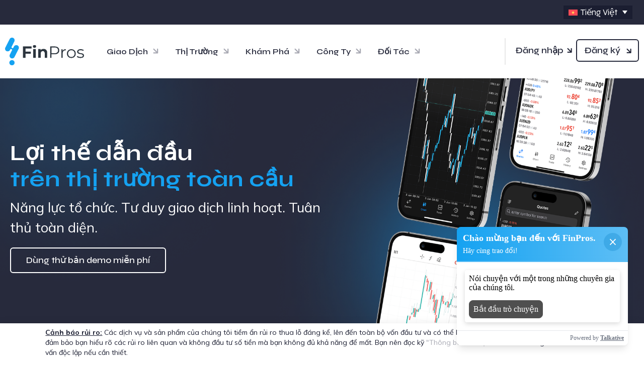

--- FILE ---
content_type: text/html; charset=UTF-8
request_url: https://finpros.com/vi/
body_size: 54917
content:

<!DOCTYPE html>
<html lang="vi-VN" class="no-js no-svg">
<head>
<!-- Google tag (gtag.js) --> 
<script async src="https://www.googletagmanager.com/gtag/js?id=G-6TLVF1WDWK"></script>
<script>   
	window.dataLayer = window.dataLayer || [];function gtag(){dataLayer.push(arguments);}gtag('js', new Date());   gtag('config', 'G-6TLVF1WDWK'); 
</script>
	<meta charset="UTF-8">
		<!-- responsive meta -->
	<meta name="viewport" content="width=device-width, initial-scale=1">
	<!-- For IE -->
    <meta http-equiv="X-UA-Compatible" content="IE=edge">
    <meta name='robots' content='index, follow, max-image-preview:large, max-snippet:-1, max-video-preview:-1' />
	<style>img:is([sizes="auto" i], [sizes^="auto," i]) { contain-intrinsic-size: 3000px 1500px }</style>
	<link rel="alternate" hreflang="en" href="https://finpros.com/" />
<link rel="alternate" hreflang="zh-hans" href="https://finpros.com/zh-hans/" />
<link rel="alternate" hreflang="vi" href="https://finpros.com/vi/" />
<link rel="alternate" hreflang="id" href="https://finpros.com/id/" />
<link rel="alternate" hreflang="ar" href="https://finpros.com/ar/" />
<link rel="alternate" hreflang="ja" href="https://finpros.com/ja/" />
<link rel="alternate" hreflang="es" href="https://finpros.com/es/" />
<link rel="alternate" hreflang="x-default" href="https://finpros.com/" />

	<!-- This site is optimized with the Yoast SEO plugin v25.0 - https://yoast.com/wordpress/plugins/seo/ -->
	<title>FinPros | Nhà môi giới toàn cầu đáng tin cậy | Giao dịch trực tuyến được quản lý và công bằng</title>
	<meta name="description" content="FinPros, một nhà môi giới ngoại hối hàng đầu được công nhận về sự xuất sắc. Tận hưởng các công cụ giao dịch tiên tiến, các tiêu chuẩn quản lý chặt chẽ và các tùy chọn định giá công bằng. Giao dịch ngoại hối và CFD trên cổ phiếu, chỉ số và nhiều hơn nữa với các nền tảng giao dịch đa tài sản tiên tiến, thực hiện nhanh chóng và các điều kiện cạnh tranh được thiết kế riêng cho tất cả các nhà giao dịch, từ người mới bắt đầu đến các tổ chức." />
	<link rel="canonical" href="https://finpros.com/vi/trang-chu/" />
	<meta property="og:locale" content="vi_VN" />
	<meta property="og:type" content="website" />
	<meta property="og:title" content="FinPros | Nhà môi giới toàn cầu đáng tin cậy | Giao dịch trực tuyến được quản lý và công bằng" />
	<meta property="og:description" content="FinPros, một nhà môi giới ngoại hối hàng đầu được công nhận về sự xuất sắc. Tận hưởng các công cụ giao dịch tiên tiến, các tiêu chuẩn quản lý chặt chẽ và các tùy chọn định giá công bằng. Giao dịch ngoại hối và CFD trên cổ phiếu, chỉ số và nhiều hơn nữa với các nền tảng giao dịch đa tài sản tiên tiến, thực hiện nhanh chóng và các điều kiện cạnh tranh được thiết kế riêng cho tất cả các nhà giao dịch, từ người mới bắt đầu đến các tổ chức." />
	<meta property="og:url" content="https://finpros.com/vi/trang-chu/" />
	<meta property="og:site_name" content="FinPros" />
	<meta property="article:modified_time" content="2025-08-07T12:28:08+00:00" />
	<meta property="og:image" content="https://finpros.com/wp-content/uploads/2025/07/Rectangle-second-img.png" />
	<meta property="og:image:width" content="543" />
	<meta property="og:image:height" content="470" />
	<meta property="og:image:type" content="image/png" />
	<meta name="twitter:card" content="summary_large_image" />
	<script type="application/ld+json" class="yoast-schema-graph">{"@context":"https://schema.org","@graph":[{"@type":"WebPage","@id":"https://finpros.com/vi/trang-chu/","url":"https://finpros.com/vi/trang-chu/","name":"FinPros | Nhà môi giới toàn cầu đáng tin cậy | Giao dịch trực tuyến được quản lý và công bằng","isPartOf":{"@id":"https://finpros.com/#website"},"about":{"@id":"https://finpros.com/#organization"},"primaryImageOfPage":{"@id":"https://finpros.com/vi/trang-chu/#primaryimage"},"image":{"@id":"https://finpros.com/vi/trang-chu/#primaryimage"},"thumbnailUrl":"https://finpros.com/wp-content/uploads/2025/07/Rectangle-second-img.png","datePublished":"2023-03-14T08:25:34+00:00","dateModified":"2025-08-07T12:28:08+00:00","description":"FinPros, một nhà môi giới ngoại hối hàng đầu được công nhận về sự xuất sắc. Tận hưởng các công cụ giao dịch tiên tiến, các tiêu chuẩn quản lý chặt chẽ và các tùy chọn định giá công bằng. Giao dịch ngoại hối và CFD trên cổ phiếu, chỉ số và nhiều hơn nữa với các nền tảng giao dịch đa tài sản tiên tiến, thực hiện nhanh chóng và các điều kiện cạnh tranh được thiết kế riêng cho tất cả các nhà giao dịch, từ người mới bắt đầu đến các tổ chức.","breadcrumb":{"@id":"https://finpros.com/vi/trang-chu/#breadcrumb"},"inLanguage":"vi-VN","potentialAction":[{"@type":"ReadAction","target":["https://finpros.com/vi/trang-chu/"]}]},{"@type":"ImageObject","inLanguage":"vi-VN","@id":"https://finpros.com/vi/trang-chu/#primaryimage","url":"https://finpros.com/wp-content/uploads/2025/07/Rectangle-second-img.png","contentUrl":"https://finpros.com/wp-content/uploads/2025/07/Rectangle-second-img.png"},{"@type":"BreadcrumbList","@id":"https://finpros.com/vi/trang-chu/#breadcrumb","itemListElement":[{"@type":"ListItem","position":1,"name":"Trang chủ"}]},{"@type":"WebSite","@id":"https://finpros.com/#website","url":"https://finpros.com/","name":"FinPros","description":"","publisher":{"@id":"https://finpros.com/#organization"},"potentialAction":[{"@type":"SearchAction","target":{"@type":"EntryPoint","urlTemplate":"https://finpros.com/?s={search_term_string}"},"query-input":{"@type":"PropertyValueSpecification","valueRequired":true,"valueName":"search_term_string"}}],"inLanguage":"vi-VN"},{"@type":"Organization","@id":"https://finpros.com/#organization","name":"FinPros","url":"https://finpros.com/","logo":{"@type":"ImageObject","inLanguage":"vi-VN","@id":"https://finpros.com/#/schema/logo/image/","url":"https://finpros.com/wp-content/uploads/2025/03/FinPros-PNG-1.png","contentUrl":"https://finpros.com/wp-content/uploads/2025/03/FinPros-PNG-1.png","width":1050,"height":369,"caption":"FinPros"},"image":{"@id":"https://finpros.com/#/schema/logo/image/"}}]}</script>
	<!-- / Yoast SEO plugin. -->


<link rel='dns-prefetch' href='//unpkg.com' />
<link rel='dns-prefetch' href='//fonts.googleapis.com' />
<link rel="alternate" type="application/rss+xml" title="FinPros » Feed" href="https://finpros.com/vi/feed/" />
<link rel="alternate" type="application/rss+xml" title="FinPros » Comments Feed" href="https://finpros.com/vi/comments/feed/" />
<script type="text/javascript">
/* <![CDATA[ */
window._wpemojiSettings = {"baseUrl":"https:\/\/s.w.org\/images\/core\/emoji\/16.0.1\/72x72\/","ext":".png","svgUrl":"https:\/\/s.w.org\/images\/core\/emoji\/16.0.1\/svg\/","svgExt":".svg","source":{"concatemoji":"https:\/\/finpros.com\/wp-includes\/js\/wp-emoji-release.min.js?ver=6.8.3"}};
/*! This file is auto-generated */
!function(s,n){var o,i,e;function c(e){try{var t={supportTests:e,timestamp:(new Date).valueOf()};sessionStorage.setItem(o,JSON.stringify(t))}catch(e){}}function p(e,t,n){e.clearRect(0,0,e.canvas.width,e.canvas.height),e.fillText(t,0,0);var t=new Uint32Array(e.getImageData(0,0,e.canvas.width,e.canvas.height).data),a=(e.clearRect(0,0,e.canvas.width,e.canvas.height),e.fillText(n,0,0),new Uint32Array(e.getImageData(0,0,e.canvas.width,e.canvas.height).data));return t.every(function(e,t){return e===a[t]})}function u(e,t){e.clearRect(0,0,e.canvas.width,e.canvas.height),e.fillText(t,0,0);for(var n=e.getImageData(16,16,1,1),a=0;a<n.data.length;a++)if(0!==n.data[a])return!1;return!0}function f(e,t,n,a){switch(t){case"flag":return n(e,"\ud83c\udff3\ufe0f\u200d\u26a7\ufe0f","\ud83c\udff3\ufe0f\u200b\u26a7\ufe0f")?!1:!n(e,"\ud83c\udde8\ud83c\uddf6","\ud83c\udde8\u200b\ud83c\uddf6")&&!n(e,"\ud83c\udff4\udb40\udc67\udb40\udc62\udb40\udc65\udb40\udc6e\udb40\udc67\udb40\udc7f","\ud83c\udff4\u200b\udb40\udc67\u200b\udb40\udc62\u200b\udb40\udc65\u200b\udb40\udc6e\u200b\udb40\udc67\u200b\udb40\udc7f");case"emoji":return!a(e,"\ud83e\udedf")}return!1}function g(e,t,n,a){var r="undefined"!=typeof WorkerGlobalScope&&self instanceof WorkerGlobalScope?new OffscreenCanvas(300,150):s.createElement("canvas"),o=r.getContext("2d",{willReadFrequently:!0}),i=(o.textBaseline="top",o.font="600 32px Arial",{});return e.forEach(function(e){i[e]=t(o,e,n,a)}),i}function t(e){var t=s.createElement("script");t.src=e,t.defer=!0,s.head.appendChild(t)}"undefined"!=typeof Promise&&(o="wpEmojiSettingsSupports",i=["flag","emoji"],n.supports={everything:!0,everythingExceptFlag:!0},e=new Promise(function(e){s.addEventListener("DOMContentLoaded",e,{once:!0})}),new Promise(function(t){var n=function(){try{var e=JSON.parse(sessionStorage.getItem(o));if("object"==typeof e&&"number"==typeof e.timestamp&&(new Date).valueOf()<e.timestamp+604800&&"object"==typeof e.supportTests)return e.supportTests}catch(e){}return null}();if(!n){if("undefined"!=typeof Worker&&"undefined"!=typeof OffscreenCanvas&&"undefined"!=typeof URL&&URL.createObjectURL&&"undefined"!=typeof Blob)try{var e="postMessage("+g.toString()+"("+[JSON.stringify(i),f.toString(),p.toString(),u.toString()].join(",")+"));",a=new Blob([e],{type:"text/javascript"}),r=new Worker(URL.createObjectURL(a),{name:"wpTestEmojiSupports"});return void(r.onmessage=function(e){c(n=e.data),r.terminate(),t(n)})}catch(e){}c(n=g(i,f,p,u))}t(n)}).then(function(e){for(var t in e)n.supports[t]=e[t],n.supports.everything=n.supports.everything&&n.supports[t],"flag"!==t&&(n.supports.everythingExceptFlag=n.supports.everythingExceptFlag&&n.supports[t]);n.supports.everythingExceptFlag=n.supports.everythingExceptFlag&&!n.supports.flag,n.DOMReady=!1,n.readyCallback=function(){n.DOMReady=!0}}).then(function(){return e}).then(function(){var e;n.supports.everything||(n.readyCallback(),(e=n.source||{}).concatemoji?t(e.concatemoji):e.wpemoji&&e.twemoji&&(t(e.twemoji),t(e.wpemoji)))}))}((window,document),window._wpemojiSettings);
/* ]]> */
</script>
<style id='wp-emoji-styles-inline-css' type='text/css'>

	img.wp-smiley, img.emoji {
		display: inline !important;
		border: none !important;
		box-shadow: none !important;
		height: 1em !important;
		width: 1em !important;
		margin: 0 0.07em !important;
		vertical-align: -0.1em !important;
		background: none !important;
		padding: 0 !important;
	}
</style>
<style id='classic-theme-styles-inline-css' type='text/css'>
/*! This file is auto-generated */
.wp-block-button__link{color:#fff;background-color:#32373c;border-radius:9999px;box-shadow:none;text-decoration:none;padding:calc(.667em + 2px) calc(1.333em + 2px);font-size:1.125em}.wp-block-file__button{background:#32373c;color:#fff;text-decoration:none}
</style>
<link rel='stylesheet' id='wp-components-css' href='https://finpros.com/wp-includes/css/dist/components/style.min.css?ver=6.8.3' type='text/css' media='all' />
<link rel='stylesheet' id='wp-preferences-css' href='https://finpros.com/wp-includes/css/dist/preferences/style.min.css?ver=6.8.3' type='text/css' media='all' />
<link rel='stylesheet' id='wp-block-editor-css' href='https://finpros.com/wp-includes/css/dist/block-editor/style.min.css?ver=6.8.3' type='text/css' media='all' />
<link rel='stylesheet' id='wp-reusable-blocks-css' href='https://finpros.com/wp-includes/css/dist/reusable-blocks/style.min.css?ver=6.8.3' type='text/css' media='all' />
<link rel='stylesheet' id='wp-patterns-css' href='https://finpros.com/wp-includes/css/dist/patterns/style.min.css?ver=6.8.3' type='text/css' media='all' />
<link rel='stylesheet' id='wp-editor-css' href='https://finpros.com/wp-includes/css/dist/editor/style.min.css?ver=6.8.3' type='text/css' media='all' />
<link rel='stylesheet' id='block-robo-gallery-style-css-css' href='https://finpros.com/wp-content/plugins/robo-gallery/includes/extensions/block/dist/blocks.style.build.css?ver=5.0.5' type='text/css' media='all' />
<style id='global-styles-inline-css' type='text/css'>
:root{--wp--preset--aspect-ratio--square: 1;--wp--preset--aspect-ratio--4-3: 4/3;--wp--preset--aspect-ratio--3-4: 3/4;--wp--preset--aspect-ratio--3-2: 3/2;--wp--preset--aspect-ratio--2-3: 2/3;--wp--preset--aspect-ratio--16-9: 16/9;--wp--preset--aspect-ratio--9-16: 9/16;--wp--preset--color--black: #000000;--wp--preset--color--cyan-bluish-gray: #abb8c3;--wp--preset--color--white: #ffffff;--wp--preset--color--pale-pink: #f78da7;--wp--preset--color--vivid-red: #cf2e2e;--wp--preset--color--luminous-vivid-orange: #ff6900;--wp--preset--color--luminous-vivid-amber: #fcb900;--wp--preset--color--light-green-cyan: #7bdcb5;--wp--preset--color--vivid-green-cyan: #00d084;--wp--preset--color--pale-cyan-blue: #8ed1fc;--wp--preset--color--vivid-cyan-blue: #0693e3;--wp--preset--color--vivid-purple: #9b51e0;--wp--preset--color--strong-yellow: #f7bd00;--wp--preset--color--strong-white: #fff;--wp--preset--color--light-black: #242424;--wp--preset--color--very-light-gray: #797979;--wp--preset--color--very-dark-black: #000000;--wp--preset--gradient--vivid-cyan-blue-to-vivid-purple: linear-gradient(135deg,rgba(6,147,227,1) 0%,rgb(155,81,224) 100%);--wp--preset--gradient--light-green-cyan-to-vivid-green-cyan: linear-gradient(135deg,rgb(122,220,180) 0%,rgb(0,208,130) 100%);--wp--preset--gradient--luminous-vivid-amber-to-luminous-vivid-orange: linear-gradient(135deg,rgba(252,185,0,1) 0%,rgba(255,105,0,1) 100%);--wp--preset--gradient--luminous-vivid-orange-to-vivid-red: linear-gradient(135deg,rgba(255,105,0,1) 0%,rgb(207,46,46) 100%);--wp--preset--gradient--very-light-gray-to-cyan-bluish-gray: linear-gradient(135deg,rgb(238,238,238) 0%,rgb(169,184,195) 100%);--wp--preset--gradient--cool-to-warm-spectrum: linear-gradient(135deg,rgb(74,234,220) 0%,rgb(151,120,209) 20%,rgb(207,42,186) 40%,rgb(238,44,130) 60%,rgb(251,105,98) 80%,rgb(254,248,76) 100%);--wp--preset--gradient--blush-light-purple: linear-gradient(135deg,rgb(255,206,236) 0%,rgb(152,150,240) 100%);--wp--preset--gradient--blush-bordeaux: linear-gradient(135deg,rgb(254,205,165) 0%,rgb(254,45,45) 50%,rgb(107,0,62) 100%);--wp--preset--gradient--luminous-dusk: linear-gradient(135deg,rgb(255,203,112) 0%,rgb(199,81,192) 50%,rgb(65,88,208) 100%);--wp--preset--gradient--pale-ocean: linear-gradient(135deg,rgb(255,245,203) 0%,rgb(182,227,212) 50%,rgb(51,167,181) 100%);--wp--preset--gradient--electric-grass: linear-gradient(135deg,rgb(202,248,128) 0%,rgb(113,206,126) 100%);--wp--preset--gradient--midnight: linear-gradient(135deg,rgb(2,3,129) 0%,rgb(40,116,252) 100%);--wp--preset--font-size--small: 10px;--wp--preset--font-size--medium: 20px;--wp--preset--font-size--large: 24px;--wp--preset--font-size--x-large: 42px;--wp--preset--font-size--normal: 15px;--wp--preset--font-size--huge: 36px;--wp--preset--spacing--20: 0.44rem;--wp--preset--spacing--30: 0.67rem;--wp--preset--spacing--40: 1rem;--wp--preset--spacing--50: 1.5rem;--wp--preset--spacing--60: 2.25rem;--wp--preset--spacing--70: 3.38rem;--wp--preset--spacing--80: 5.06rem;--wp--preset--shadow--natural: 6px 6px 9px rgba(0, 0, 0, 0.2);--wp--preset--shadow--deep: 12px 12px 50px rgba(0, 0, 0, 0.4);--wp--preset--shadow--sharp: 6px 6px 0px rgba(0, 0, 0, 0.2);--wp--preset--shadow--outlined: 6px 6px 0px -3px rgba(255, 255, 255, 1), 6px 6px rgba(0, 0, 0, 1);--wp--preset--shadow--crisp: 6px 6px 0px rgba(0, 0, 0, 1);}:where(.is-layout-flex){gap: 0.5em;}:where(.is-layout-grid){gap: 0.5em;}body .is-layout-flex{display: flex;}.is-layout-flex{flex-wrap: wrap;align-items: center;}.is-layout-flex > :is(*, div){margin: 0;}body .is-layout-grid{display: grid;}.is-layout-grid > :is(*, div){margin: 0;}:where(.wp-block-columns.is-layout-flex){gap: 2em;}:where(.wp-block-columns.is-layout-grid){gap: 2em;}:where(.wp-block-post-template.is-layout-flex){gap: 1.25em;}:where(.wp-block-post-template.is-layout-grid){gap: 1.25em;}.has-black-color{color: var(--wp--preset--color--black) !important;}.has-cyan-bluish-gray-color{color: var(--wp--preset--color--cyan-bluish-gray) !important;}.has-white-color{color: var(--wp--preset--color--white) !important;}.has-pale-pink-color{color: var(--wp--preset--color--pale-pink) !important;}.has-vivid-red-color{color: var(--wp--preset--color--vivid-red) !important;}.has-luminous-vivid-orange-color{color: var(--wp--preset--color--luminous-vivid-orange) !important;}.has-luminous-vivid-amber-color{color: var(--wp--preset--color--luminous-vivid-amber) !important;}.has-light-green-cyan-color{color: var(--wp--preset--color--light-green-cyan) !important;}.has-vivid-green-cyan-color{color: var(--wp--preset--color--vivid-green-cyan) !important;}.has-pale-cyan-blue-color{color: var(--wp--preset--color--pale-cyan-blue) !important;}.has-vivid-cyan-blue-color{color: var(--wp--preset--color--vivid-cyan-blue) !important;}.has-vivid-purple-color{color: var(--wp--preset--color--vivid-purple) !important;}.has-black-background-color{background-color: var(--wp--preset--color--black) !important;}.has-cyan-bluish-gray-background-color{background-color: var(--wp--preset--color--cyan-bluish-gray) !important;}.has-white-background-color{background-color: var(--wp--preset--color--white) !important;}.has-pale-pink-background-color{background-color: var(--wp--preset--color--pale-pink) !important;}.has-vivid-red-background-color{background-color: var(--wp--preset--color--vivid-red) !important;}.has-luminous-vivid-orange-background-color{background-color: var(--wp--preset--color--luminous-vivid-orange) !important;}.has-luminous-vivid-amber-background-color{background-color: var(--wp--preset--color--luminous-vivid-amber) !important;}.has-light-green-cyan-background-color{background-color: var(--wp--preset--color--light-green-cyan) !important;}.has-vivid-green-cyan-background-color{background-color: var(--wp--preset--color--vivid-green-cyan) !important;}.has-pale-cyan-blue-background-color{background-color: var(--wp--preset--color--pale-cyan-blue) !important;}.has-vivid-cyan-blue-background-color{background-color: var(--wp--preset--color--vivid-cyan-blue) !important;}.has-vivid-purple-background-color{background-color: var(--wp--preset--color--vivid-purple) !important;}.has-black-border-color{border-color: var(--wp--preset--color--black) !important;}.has-cyan-bluish-gray-border-color{border-color: var(--wp--preset--color--cyan-bluish-gray) !important;}.has-white-border-color{border-color: var(--wp--preset--color--white) !important;}.has-pale-pink-border-color{border-color: var(--wp--preset--color--pale-pink) !important;}.has-vivid-red-border-color{border-color: var(--wp--preset--color--vivid-red) !important;}.has-luminous-vivid-orange-border-color{border-color: var(--wp--preset--color--luminous-vivid-orange) !important;}.has-luminous-vivid-amber-border-color{border-color: var(--wp--preset--color--luminous-vivid-amber) !important;}.has-light-green-cyan-border-color{border-color: var(--wp--preset--color--light-green-cyan) !important;}.has-vivid-green-cyan-border-color{border-color: var(--wp--preset--color--vivid-green-cyan) !important;}.has-pale-cyan-blue-border-color{border-color: var(--wp--preset--color--pale-cyan-blue) !important;}.has-vivid-cyan-blue-border-color{border-color: var(--wp--preset--color--vivid-cyan-blue) !important;}.has-vivid-purple-border-color{border-color: var(--wp--preset--color--vivid-purple) !important;}.has-vivid-cyan-blue-to-vivid-purple-gradient-background{background: var(--wp--preset--gradient--vivid-cyan-blue-to-vivid-purple) !important;}.has-light-green-cyan-to-vivid-green-cyan-gradient-background{background: var(--wp--preset--gradient--light-green-cyan-to-vivid-green-cyan) !important;}.has-luminous-vivid-amber-to-luminous-vivid-orange-gradient-background{background: var(--wp--preset--gradient--luminous-vivid-amber-to-luminous-vivid-orange) !important;}.has-luminous-vivid-orange-to-vivid-red-gradient-background{background: var(--wp--preset--gradient--luminous-vivid-orange-to-vivid-red) !important;}.has-very-light-gray-to-cyan-bluish-gray-gradient-background{background: var(--wp--preset--gradient--very-light-gray-to-cyan-bluish-gray) !important;}.has-cool-to-warm-spectrum-gradient-background{background: var(--wp--preset--gradient--cool-to-warm-spectrum) !important;}.has-blush-light-purple-gradient-background{background: var(--wp--preset--gradient--blush-light-purple) !important;}.has-blush-bordeaux-gradient-background{background: var(--wp--preset--gradient--blush-bordeaux) !important;}.has-luminous-dusk-gradient-background{background: var(--wp--preset--gradient--luminous-dusk) !important;}.has-pale-ocean-gradient-background{background: var(--wp--preset--gradient--pale-ocean) !important;}.has-electric-grass-gradient-background{background: var(--wp--preset--gradient--electric-grass) !important;}.has-midnight-gradient-background{background: var(--wp--preset--gradient--midnight) !important;}.has-small-font-size{font-size: var(--wp--preset--font-size--small) !important;}.has-medium-font-size{font-size: var(--wp--preset--font-size--medium) !important;}.has-large-font-size{font-size: var(--wp--preset--font-size--large) !important;}.has-x-large-font-size{font-size: var(--wp--preset--font-size--x-large) !important;}
:where(.wp-block-post-template.is-layout-flex){gap: 1.25em;}:where(.wp-block-post-template.is-layout-grid){gap: 1.25em;}
:where(.wp-block-columns.is-layout-flex){gap: 2em;}:where(.wp-block-columns.is-layout-grid){gap: 2em;}
:root :where(.wp-block-pullquote){font-size: 1.5em;line-height: 1.6;}
</style>
<link rel='stylesheet' id='contact-form-7-css' href='https://finpros.com/wp-content/plugins/contact-form-7/includes/css/styles.css?ver=6.0.5' type='text/css' media='all' />
<link rel='stylesheet' id='currency-converter-style-css' href='https://finpros.com/wp-content/plugins/currency-converter/assets/css/style.css?ver=6.8.3' type='text/css' media='all' />
<link rel='stylesheet' id='deposit-pip-calculator-css-css' href='https://finpros.com/wp-content/plugins/deposit-pip-calculator/assets/css/style.css?ver=1.1' type='text/css' media='all' />
<link rel='stylesheet' id='font-awesome-css' href='https://finpros.com/wp-content/plugins/elementor/assets/lib/font-awesome/css/font-awesome.min.css?ver=4.7.0' type='text/css' media='all' />
<link rel='stylesheet' id='margin-calculator-css-css' href='https://finpros.com/wp-content/plugins/margin-calculator/assets/css/style.css?ver=1.0' type='text/css' media='all' />
<link rel='stylesheet' id='mt5-data-viewer-css' href='https://finpros.com/wp-content/plugins/mt5-data-viewer/assets/css/mt5-data-viewer.css?ver=1.0.0' type='text/css' media='all' />
<link rel='stylesheet' id='mt5ec-style-css' href='https://finpros.com/wp-content/plugins/mt5-economic-calendar-1/public/css/calendar.css?ver=1.0.0' type='text/css' media='all' />
<link rel='stylesheet' id='name-directory-style-css' href='https://finpros.com/wp-content/plugins/name-directory/name_directory.css?ver=6.8.3' type='text/css' media='all' />
<link rel='stylesheet' id='position-size-calculator-css-css' href='https://finpros.com/wp-content/plugins/position-size-calculator/assets/css/style.css?ver=1.0' type='text/css' media='all' />
<link rel='stylesheet' id='profit-calculator-style-css' href='https://finpros.com/wp-content/plugins/profit-calculator/assets/css/style.css?ver=6.8.3' type='text/css' media='all' />
<link rel='stylesheet' id='quick-and-easy-faqs-css' href='https://finpros.com/wp-content/plugins/quick-and-easy-faqs-1/frontend/css/styles-public.css?ver=1.3.12' type='text/css' media='all' />
<style id='quick-and-easy-faqs-inline-css' type='text/css'>
.qe-faq-toggle .qe-toggle-title h4, .qe-faq-list .qe-list-title h4{
color:#333333;
}
.qe-faq-toggle .qe-toggle-title:hover h4, .qe-faq-list .qe-list-title:hover h4{
color:#333333;
}
.qe-faq-toggle .qe-toggle-title{
background-color:#fafafa;
}
.qe-faq-toggle .qe-toggle-title:hover{
background-color:#eaeaea;
}
.qe-faq-toggle .qe-toggle-content, .qe-faq-list .qe-list-content{
color:#333333;
}
.qe-faq-toggle .qe-toggle-content, .qe-faq-list .qe-list-content{
background-color:#ffffff;
}
.qe-faq-toggle .qe-toggle-content, .qe-faq-toggle .qe-toggle-title{
border-color:#dddddd;
}

.qe-faq-toggle {
    margin: 10px 0px;
	}
.qe-faq-toggle .qe-toggle-title {
    background-color: #f4f4f4 !important;
    border-radius: 5px;
    border: 1px solid #f4f4f4 !important;
    padding-top: 8px;
    padding-bottom: 8px;
	padding-right: 40px;
}
.qe-faq-toggle .qe-toggle-title h4, .qe-faq-list .qe-list-title h4 {
    display: flex;
    align-items: center;
    font-size: 18px;
    font-weight: 600;
    font-family: 'Syne';
    color: #1b1e31;
}



.qe-faq-toggle .qe-toggle-title:hover {
    background-color: transparent;
}

.qe-faq-toggle .qe-toggle-title:hover h4, .qe-faq-list .qe-list-title:hover h4 {
    display: flex;
    align-items: center;
    font-size: 18px;
    font-weight: 600;
    font-family: 'Syne';
    color: #1b1e31;
}


.qe-toggle-content {
    font-family: 'Mulish';
    color: #6e6e6e !important;
	border-top: 0px !important;
}
.qe-faq-toggle.active .qe-toggle-title {
    border-bottom: none;
    border-bottom-left-radius: 0px;
    border-bottom-right-radius: 0px;
	background: #f4f4f4 !important;
}
.qe-faq-toggle.active .qe-toggle-content {
   border-top: 0px !important;
    border-bottom-right-radius: 6px;
    border-bottom-left-radius: 6px;
    background: #ffffff !important;
    color: #6e6e6e !important;
    padding-bottom: 10px;
    padding-top: 10px;
    border: 1px solid #e4e4e4;
}

.qe-faq-toggle.active {
    border-radius: 6px;
}
.qe-faq-toggle .qe-toggle-title h4:before {
width: 100%;
	max-width: 44px;
    height: 44px;
    position: relative;
    top: 22px;
    left: -8px;
    font-size: 18px !important;
    display: inline-flex !important;
    align-items: center;
    background: #dbdbdf69;
    border-radius: 50px;
    justify-content: center;
    color: #6e6e6e;
    line-height: normal;
    font-family: 'Mulish';
    font-weight: 700;
	flex: 0 0 100%;
}

.qe-faq-toggle .qe-toggle-title h4 i {
    display: none;
}

.qe-faq-toggle.active .qe-toggle-title h4:before {   
    background: #15a2f1;
    color: #ffffff;
}

.qe-faq-toggle.active .qe-toggle-content ul, 
.qe-faq-toggle.active .qe-toggle-content ul li {
    list-style: inherit !important;
	margin-left: 10px !important;
    margin-top: 5px;
    margin-bottom: 5px;
}

.qe-faq-toggle .qe-toggle-content p{
    margin: 1rem 0px;
}

.qe-faq-toggle .qe-toggle-content  b,
.qe-faq-toggle .qe-toggle-content  strong{
	font-weight: 800 !important;
	color: #272a3c;
}
</style>
<link rel='stylesheet' id='wpml-legacy-dropdown-0-css' href='https://finpros.com/wp-content/plugins/sitepress-multilingual-cms/templates/language-switchers/legacy-dropdown/style.min.css?ver=1' type='text/css' media='all' />
<style id='wpml-legacy-dropdown-0-inline-css' type='text/css'>
.wpml-ls-statics-shortcode_actions{background-color:#1b1e31;}.wpml-ls-statics-shortcode_actions, .wpml-ls-statics-shortcode_actions .wpml-ls-sub-menu, .wpml-ls-statics-shortcode_actions a {border-color:#424242;}.wpml-ls-statics-shortcode_actions a, .wpml-ls-statics-shortcode_actions .wpml-ls-sub-menu a, .wpml-ls-statics-shortcode_actions .wpml-ls-sub-menu a:link, .wpml-ls-statics-shortcode_actions li:not(.wpml-ls-current-language) .wpml-ls-link, .wpml-ls-statics-shortcode_actions li:not(.wpml-ls-current-language) .wpml-ls-link:link {color:#444444;background-color:#000000;}.wpml-ls-statics-shortcode_actions .wpml-ls-sub-menu a:hover,.wpml-ls-statics-shortcode_actions .wpml-ls-sub-menu a:focus, .wpml-ls-statics-shortcode_actions .wpml-ls-sub-menu a:link:hover, .wpml-ls-statics-shortcode_actions .wpml-ls-sub-menu a:link:focus {color:#000000;background-color:#000000;}.wpml-ls-statics-shortcode_actions .wpml-ls-current-language > a {color:#444444;background-color:#000000;}.wpml-ls-statics-shortcode_actions .wpml-ls-current-language:hover>a, .wpml-ls-statics-shortcode_actions .wpml-ls-current-language>a:focus {color:#000000;background-color:#000000;}
</style>
<link rel='stylesheet' id='wpml-menu-item-0-css' href='https://finpros.com/wp-content/plugins/sitepress-multilingual-cms/templates/language-switchers/menu-item/style.min.css?ver=1' type='text/css' media='all' />
<link rel='stylesheet' id='bullion-minified-style-css' href='https://finpros.com/wp-content/themes/bullion/style.css?ver=6.8.3' type='text/css' media='all' />
<link rel='stylesheet' id='bullion-font-awesome-all-css' href='https://finpros.com/wp-content/themes/bullion/assets/css/font-awesome-all.css?ver=6.8.3' type='text/css' media='all' />
<link rel='stylesheet' id='flaticon-css' href='https://finpros.com/wp-content/themes/bullion/assets/css/flaticon.css?ver=6.8.3' type='text/css' media='all' />
<link rel='stylesheet' id='owl-css' href='https://finpros.com/wp-content/themes/bullion/assets/css/owl.css?ver=6.8.3' type='text/css' media='all' />
<link rel='stylesheet' id='bootstrap-css' href='https://finpros.com/wp-content/themes/bullion/assets/css/bootstrap.css?ver=6.8.3' type='text/css' media='all' />
<link rel='stylesheet' id='jquery-fancybox-css' href='https://finpros.com/wp-content/themes/bullion/assets/css/jquery.fancybox.min.css?ver=6.8.3' type='text/css' media='all' />
<link rel='stylesheet' id='animate-css' href='https://finpros.com/wp-content/themes/bullion/assets/css/animate.css?ver=6.8.3' type='text/css' media='all' />
<link rel='stylesheet' id='nice-select-css' href='https://finpros.com/wp-content/themes/bullion/assets/css/nice-select.css?ver=6.8.3' type='text/css' media='all' />
<link rel='stylesheet' id='jquery-ui-css' href='https://finpros.com/wp-content/themes/bullion/assets/css/jquery-ui.css?ver=6.8.3' type='text/css' media='all' />
<link rel='stylesheet' id='bullion-main-css' href='https://finpros.com/wp-content/themes/bullion-child/style.css?ver=6.8.3' type='text/css' media='all' />
<link rel='stylesheet' id='bullion-main-style-css' href='https://finpros.com/wp-content/themes/bullion/assets/css/style.css?ver=6.8.3' type='text/css' media='all' />
<link rel='stylesheet' id='bullion-custom-css' href='https://finpros.com/wp-content/themes/bullion/assets/css/custom.css?ver=6.8.3' type='text/css' media='all' />
<link rel='stylesheet' id='bullion-responsive-css' href='https://finpros.com/wp-content/themes/bullion/assets/css/responsive.css?ver=6.8.3' type='text/css' media='all' />
<link rel='stylesheet' id='bullion-theme-fonts-css' href='https://fonts.googleapis.com/css?family=Syne%3A400%2C500%2C600%2C700%2C800%7CMulish%3A300%2C400%2C500%2C600%2C700%2C800%2C900%2C1000&#038;subset=latin%2Clatin-ext' type='text/css' media='all' />
<link rel='stylesheet' id='elementor-frontend-css' href='https://finpros.com/wp-content/plugins/elementor/assets/css/frontend.min.css?ver=3.29.2' type='text/css' media='all' />
<link rel='stylesheet' id='eael-general-css' href='https://finpros.com/wp-content/plugins/essential-addons-for-elementor-lite/assets/front-end/css/view/general.min.css?ver=6.1.12' type='text/css' media='all' />
<link rel='stylesheet' id='eael-3231-css' href='https://finpros.com/wp-content/uploads/essential-addons-elementor/eael-3231.css?ver=1754569688' type='text/css' media='all' />
<link rel='stylesheet' id='elementor-post-8-css' href='https://finpros.com/wp-content/uploads/elementor/css/post-8.css?ver=1765509783' type='text/css' media='all' />
<link rel='stylesheet' id='widget-heading-css' href='https://finpros.com/wp-content/plugins/elementor/assets/css/widget-heading.min.css?ver=3.29.2' type='text/css' media='all' />
<link rel='stylesheet' id='widget-icon-list-css' href='https://finpros.com/wp-content/plugins/elementor/assets/css/widget-icon-list.min.css?ver=3.29.2' type='text/css' media='all' />
<link rel='stylesheet' id='widget-image-css' href='https://finpros.com/wp-content/plugins/elementor/assets/css/widget-image.min.css?ver=3.29.2' type='text/css' media='all' />
<link rel='stylesheet' id='e-animation-zoomIn-css' href='https://finpros.com/wp-content/plugins/elementor/assets/lib/animations/styles/zoomIn.min.css?ver=3.29.2' type='text/css' media='all' />
<link rel='stylesheet' id='e-motion-fx-css' href='https://finpros.com/wp-content/plugins/elementor-pro/assets/css/modules/motion-fx.min.css?ver=3.29.2' type='text/css' media='all' />
<link rel='stylesheet' id='widget-divider-css' href='https://finpros.com/wp-content/plugins/elementor/assets/css/widget-divider.min.css?ver=3.29.2' type='text/css' media='all' />
<link rel='stylesheet' id='swiper-css' href='https://finpros.com/wp-content/plugins/elementor/assets/lib/swiper/v8/css/swiper.min.css?ver=8.4.5' type='text/css' media='all' />
<link rel='stylesheet' id='e-swiper-css' href='https://finpros.com/wp-content/plugins/elementor/assets/css/conditionals/e-swiper.min.css?ver=3.29.2' type='text/css' media='all' />
<link rel='stylesheet' id='widget-nested-carousel-css' href='https://finpros.com/wp-content/plugins/elementor-pro/assets/css/widget-nested-carousel.min.css?ver=3.29.2' type='text/css' media='all' />
<link rel='stylesheet' id='elementor-post-3231-css' href='https://finpros.com/wp-content/uploads/elementor/css/post-3231.css?ver=1765523363' type='text/css' media='all' />
<link rel='stylesheet' id='font-awesome-5-all-css' href='https://finpros.com/wp-content/plugins/elementor/assets/lib/font-awesome/css/all.min.css?ver=6.1.12' type='text/css' media='all' />
<link rel='stylesheet' id='font-awesome-4-shim-css' href='https://finpros.com/wp-content/plugins/elementor/assets/lib/font-awesome/css/v4-shims.min.css?ver=6.1.12' type='text/css' media='all' />
<link rel='stylesheet' id='elementor-gf-local-syne-css' href='https://finpros.com/wp-content/uploads/elementor/google-fonts/css/syne.css?ver=1747365911' type='text/css' media='all' />
<link rel='stylesheet' id='elementor-gf-local-mulish-css' href='https://finpros.com/wp-content/uploads/elementor/google-fonts/css/mulish.css?ver=1747365916' type='text/css' media='all' />
<link rel="stylesheet" type="text/css" href="https://finpros.com/wp-content/plugins/smart-slider-3/Public/SmartSlider3/Application/Frontend/Assets/dist/smartslider.min.css?ver=5b52c66b" media="all">
<link rel="stylesheet" type="text/css" href="https://fonts.googleapis.com/css?display=swap&amp;family=Syne%3A300%2C400%7CMulish%3A300%2C400" media="all">
<style data-related="n2-ss-18">div#n2-ss-18 .n2-ss-slider-1{display:grid;position:relative;}div#n2-ss-18 .n2-ss-slider-2{display:grid;position:relative;overflow:hidden;padding:0px 0px 0px 0px;border:0px solid RGBA(62,62,62,1);border-radius:0px;background-clip:padding-box;background-repeat:repeat;background-position:50% 50%;background-size:cover;background-attachment:scroll;z-index:1;}div#n2-ss-18:not(.n2-ss-loaded) .n2-ss-slider-2{background-image:none !important;}div#n2-ss-18 .n2-ss-slider-3{display:grid;grid-template-areas:'cover';position:relative;overflow:hidden;z-index:10;}div#n2-ss-18 .n2-ss-slider-3 > *{grid-area:cover;}div#n2-ss-18 .n2-ss-slide-backgrounds,div#n2-ss-18 .n2-ss-slider-3 > .n2-ss-divider{position:relative;}div#n2-ss-18 .n2-ss-slide-backgrounds{z-index:10;}div#n2-ss-18 .n2-ss-slide-backgrounds > *{overflow:hidden;}div#n2-ss-18 .n2-ss-slide-background{transform:translateX(-100000px);}div#n2-ss-18 .n2-ss-slider-4{place-self:center;position:relative;width:100%;height:100%;z-index:20;display:grid;grid-template-areas:'slide';}div#n2-ss-18 .n2-ss-slider-4 > *{grid-area:slide;}div#n2-ss-18.n2-ss-full-page--constrain-ratio .n2-ss-slider-4{height:auto;}div#n2-ss-18 .n2-ss-slide{display:grid;place-items:center;grid-auto-columns:100%;position:relative;z-index:20;-webkit-backface-visibility:hidden;transform:translateX(-100000px);}div#n2-ss-18 .n2-ss-slide{perspective:1500px;}div#n2-ss-18 .n2-ss-slide-active{z-index:21;}.n2-ss-background-animation{position:absolute;top:0;left:0;width:100%;height:100%;z-index:3;}div#n2-ss-18 .n2-ss-button-container,div#n2-ss-18 .n2-ss-button-container a{display:block;}div#n2-ss-18 .n2-ss-button-container--non-full-width,div#n2-ss-18 .n2-ss-button-container--non-full-width a{display:inline-block;}div#n2-ss-18 .n2-ss-button-container.n2-ss-nowrap{white-space:nowrap;}div#n2-ss-18 .n2-ss-button-container a div{display:inline;font-size:inherit;text-decoration:inherit;color:inherit;line-height:inherit;font-family:inherit;font-weight:inherit;}div#n2-ss-18 .n2-ss-button-container a > div{display:inline-flex;align-items:center;vertical-align:top;}div#n2-ss-18 .n2-ss-button-container span{font-size:100%;vertical-align:baseline;}div#n2-ss-18 .n2-ss-button-container a[data-iconplacement="left"] span{margin-right:0.3em;}div#n2-ss-18 .n2-ss-button-container a[data-iconplacement="right"] span{margin-left:0.3em;}div#n2-ss-18 .n-uc-8Ur58PAfprs5-inner{border-width:0px 0px 0px 0px ;border-style:solid;border-color:RGBA(255,255,255,1);}div#n2-ss-18 .n-uc-8Ur58PAfprs5-inner:HOVER{border-width:0px 0px 0px 0px ;border-style:solid;border-color:RGBA(255,255,255,1);}div#n2-ss-18 .n-uc-yI4rbc35KAei-inner{border-width:0px 0px 0px 0px ;border-style:solid;border-color:RGBA(255,255,255,1);}div#n2-ss-18 .n-uc-yI4rbc35KAei-inner:HOVER{border-width:0px 0px 0px 0px ;border-style:solid;border-color:RGBA(255,255,255,1);}div#n2-ss-18 .n-uc-nF88seSmUnSJ-inner{border-width:0px 0px 0px 0px ;border-style:solid;border-color:RGBA(255,255,255,1);}div#n2-ss-18 .n-uc-nF88seSmUnSJ-inner:HOVER{border-width:0px 0px 0px 0px ;border-style:solid;border-color:RGBA(255,255,255,1);}div#n2-ss-18 .n-uc-KGc2lBqlXmOl-inner{border-width:0px 0px 0px 0px ;border-style:solid;border-color:RGBA(255,255,255,1);}div#n2-ss-18 .n-uc-KGc2lBqlXmOl-inner:HOVER{border-width:0px 0px 0px 0px ;border-style:solid;border-color:RGBA(255,255,255,1);}div#n2-ss-18 .n2-font-f4b67c031b193be39e702a20281ee56b-hover{font-family: 'Syne';color: #ffffff;font-size:275%;text-shadow: none;line-height: 1.2;font-weight: normal;font-style: normal;text-decoration: none;text-align: left;letter-spacing: normal;word-spacing: normal;text-transform: none;font-weight: 700;}div#n2-ss-18 .n2-font-3e0827a1464ad1773055a4c998ffdd7e-paragraph{font-family: 'Mulish';color: #ffffff;font-size:168.75%;text-shadow: none;line-height: 1.5;font-weight: normal;font-style: normal;text-decoration: none;text-align: left;letter-spacing: normal;word-spacing: normal;text-transform: none;font-weight: 400;}div#n2-ss-18 .n2-font-3e0827a1464ad1773055a4c998ffdd7e-paragraph a, div#n2-ss-18 .n2-font-3e0827a1464ad1773055a4c998ffdd7e-paragraph a:FOCUS{font-family: 'Mulish';color: #1890d7;font-size:100%;text-shadow: none;line-height: 1.5;font-weight: normal;font-style: normal;text-decoration: none;text-align: left;letter-spacing: normal;word-spacing: normal;text-transform: none;font-weight: 400;}div#n2-ss-18 .n2-font-3e0827a1464ad1773055a4c998ffdd7e-paragraph a:HOVER, div#n2-ss-18 .n2-font-3e0827a1464ad1773055a4c998ffdd7e-paragraph a:ACTIVE{font-family: 'Mulish';color: #1890d7;font-size:100%;text-shadow: none;line-height: 1.5;font-weight: normal;font-style: normal;text-decoration: none;text-align: left;letter-spacing: normal;word-spacing: normal;text-transform: none;font-weight: 400;}div#n2-ss-18 .n2-font-1e5d0d71d73887c081ed511026a64e8a-link a{font-family: 'Syne';color: #ffffff;font-size:112.5%;text-shadow: none;line-height: 1.5;font-weight: normal;font-style: normal;text-decoration: none;text-align: center;letter-spacing: normal;word-spacing: normal;text-transform: none;font-weight: 500;}div#n2-ss-18 .n2-style-59bcd1e314cfc591cdd60339fead6198-heading{background: RGBA(255,255,255,0);opacity:1;padding:10px 30px 10px 30px ;box-shadow: none;border: 2px solid RGBA(255,255,255,1);border-radius:6px;}div#n2-ss-18 .n2-style-59bcd1e314cfc591cdd60339fead6198-heading:Hover, div#n2-ss-18 .n2-style-59bcd1e314cfc591cdd60339fead6198-heading:ACTIVE, div#n2-ss-18 .n2-style-59bcd1e314cfc591cdd60339fead6198-heading:FOCUS{border: 2px solid RGBA(21,162,241,1);background: #15a2f1;}div#n2-ss-18 .n-uc-VfS8x2sez0rS-inner{border-width:0px 0px 0px 0px ;border-style:solid;border-color:RGBA(255,255,255,1);}div#n2-ss-18 .n-uc-VfS8x2sez0rS-inner:HOVER{border-width:0px 0px 0px 0px ;border-style:solid;border-color:RGBA(255,255,255,1);}div#n2-ss-18 .n2-ss-slide-limiter{max-width:1920px;}div#n2-ss-18 .n-uc-xaHFOw7T1nEM{padding:0px 10px 0px 10px}div#n2-ss-18 .n-uc-UuVVhUfnSFJt-inner{padding:0px 0px 0px 0px;text-align:center;--ssselfalign:center;;justify-content:center}div#n2-ss-18 .n-uc-UuVVhUfnSFJt{align-self:center;}div#n2-ss-18 .n-uc-8Ur58PAfprs5-inner{padding:0px 0px 0px 0px}div#n2-ss-18 .n-uc-8Ur58PAfprs5-inner > .n2-ss-layer-row-inner{width:calc(100% + 21px);margin:-10px;flex-wrap:nowrap;}div#n2-ss-18 .n-uc-8Ur58PAfprs5-inner > .n2-ss-layer-row-inner > .n2-ss-layer[data-sstype="col"]{margin:10px}div#n2-ss-18 .n-uc-8Ur58PAfprs5{max-width:1395px}div#n2-ss-18 .n-uc-yI4rbc35KAei-inner{padding:0px 0px 0px 0px;text-align:left;--ssselfalign:var(--ss-fs);;justify-content:center}div#n2-ss-18 .n-uc-yI4rbc35KAei{max-width: 1365px;width:100%}div#n2-ss-18 .n-uc-nF88seSmUnSJ-inner{padding:0px 0px 0px 0px;text-align:left;--ssselfalign:var(--ss-fs);}div#n2-ss-18 .n-uc-nF88seSmUnSJ-inner > .n2-ss-layer-row-inner{width:calc(100% + 1px);margin:-0px;flex-wrap:nowrap;}div#n2-ss-18 .n-uc-nF88seSmUnSJ-inner > .n2-ss-layer-row-inner > .n2-ss-layer[data-sstype="col"]{margin:0px}div#n2-ss-18 .n-uc-nF88seSmUnSJ{max-width:1355px}div#n2-ss-18 .n-uc-KGc2lBqlXmOl-inner{padding:0px 10px 0px 10px;justify-content:center}div#n2-ss-18 .n-uc-KGc2lBqlXmOl{max-width: 730px;width:45%}div#n2-ss-18 .n-uc-MjoRdfKFrDZG{--margin-bottom:10px;max-width:870px}div#n2-ss-18 .n-uc-vHaHfHEWafAt{align-self:var(--ss-fs);}div#n2-ss-18 .n-uc-eObYOIjqutqV{--margin-top:20px}div#n2-ss-18 .n-uc-VfS8x2sez0rS-inner{padding:0px 0px 0px 0px;justify-content:center}div#n2-ss-18 .n-uc-VfS8x2sez0rS{max-width: 615px;width:55%}div#n2-ss-18 .n-uc-NAZio60DLldR{max-width:540px;align-self:var(--ss-fe);}@media (min-width: 1200px){div#n2-ss-18 [data-hide-desktopportrait="1"]{display: none !important;}}@media (orientation: landscape) and (max-width: 1199px) and (min-width: 901px),(orientation: portrait) and (max-width: 1199px) and (min-width: 701px){div#n2-ss-18 .n-uc-xaHFOw7T1nEM{padding:0px 0px 0px 10px}div#n2-ss-18 .n-uc-8Ur58PAfprs5-inner > .n2-ss-layer-row-inner{flex-wrap:nowrap;}div#n2-ss-18 .n-uc-yI4rbc35KAei-inner{padding:0px 10px 0px 10px}div#n2-ss-18 .n-uc-yI4rbc35KAei{max-width: 645px;width:100%}div#n2-ss-18 .n-uc-nF88seSmUnSJ-inner > .n2-ss-layer-row-inner{flex-wrap:nowrap;}div#n2-ss-18 .n-uc-nF88seSmUnSJ{max-width:none}div#n2-ss-18 .n-uc-KGc2lBqlXmOl{max-width: 390px;width:45%}div#n2-ss-18 .n-uc-MjoRdfKFrDZG{--ssfont-scale:0.55}div#n2-ss-18 .n-uc-vHaHfHEWafAt{--ssfont-scale:0.6}div#n2-ss-18 .n-uc-eObYOIjqutqV{--ssfont-scale:0.85}div#n2-ss-18 .n-uc-VfS8x2sez0rS{max-width: 145px;width:55%}div#n2-ss-18 .n-uc-NAZio60DLldR{--margin-right:-145px;max-width:none}div#n2-ss-18 [data-hide-tabletportrait="1"]{display: none !important;}}@media (orientation: landscape) and (max-width: 900px),(orientation: portrait) and (max-width: 700px){div#n2-ss-18 .n-uc-xaHFOw7T1nEM{padding:10px 0px 10px 0px}div#n2-ss-18 .n-uc-UuVVhUfnSFJt-inner{padding:10px 0px 10px 0px}div#n2-ss-18 .n-uc-8Ur58PAfprs5-inner > .n2-ss-layer-row-inner{flex-wrap:wrap;}div#n2-ss-18 .n-uc-yI4rbc35KAei-inner{padding:10px 0px 10px 0px}div#n2-ss-18 .n-uc-yI4rbc35KAei{width:calc(100% - 20px)}div#n2-ss-18 .n-uc-nF88seSmUnSJ-inner{padding:10px 0px 10px 0px}div#n2-ss-18 .n-uc-nF88seSmUnSJ-inner > .n2-ss-layer-row-inner{flex-wrap:wrap;}div#n2-ss-18 .n-uc-KGc2lBqlXmOl{max-width: none;width:calc(100% - 0px)}div#n2-ss-18 .n-uc-MjoRdfKFrDZG{align-self:center;;--ssfont-scale:0.6}div#n2-ss-18 .n-uc-vHaHfHEWafAt{align-self:center;;--ssfont-scale:0.6}div#n2-ss-18 .n-uc-eObYOIjqutqV{align-self:center;;--ssfont-scale:0.8}div#n2-ss-18 .n-uc-VfS8x2sez0rS{display:none}div#n2-ss-18 .n-uc-NAZio60DLldR{display:none}div#n2-ss-18 [data-hide-mobileportrait="1"]{display: none !important;}}</style>
<script>(function(){this._N2=this._N2||{_r:[],_d:[],r:function(){this._r.push(arguments)},d:function(){this._d.push(arguments)}}}).call(window);</script><script src="https://finpros.com/wp-content/plugins/smart-slider-3/Public/SmartSlider3/Application/Frontend/Assets/dist/n2.min.js?ver=5b52c66b" defer async></script>
<script src="https://finpros.com/wp-content/plugins/smart-slider-3/Public/SmartSlider3/Application/Frontend/Assets/dist/smartslider-frontend.min.js?ver=5b52c66b" defer async></script>
<script src="https://finpros.com/wp-content/plugins/smart-slider-3/Public/SmartSlider3/Slider/SliderType/Simple/Assets/dist/ss-simple.min.js?ver=5b52c66b" defer async></script>
<script>_N2.r('documentReady',function(){_N2.r(["documentReady","smartslider-frontend","ss-simple"],function(){new _N2.SmartSliderSimple('n2-ss-18',{"admin":false,"background.video.mobile":1,"loadingTime":2000,"alias":{"id":0,"smoothScroll":0,"slideSwitch":0,"scroll":1},"align":"normal","isDelayed":0,"responsive":{"mediaQueries":{"all":false,"desktopportrait":["(min-width: 1200px)"],"tabletportrait":["(orientation: landscape) and (max-width: 1199px) and (min-width: 901px)","(orientation: portrait) and (max-width: 1199px) and (min-width: 701px)"],"mobileportrait":["(orientation: landscape) and (max-width: 900px)","(orientation: portrait) and (max-width: 700px)"]},"base":{"slideOuterWidth":1920,"slideOuterHeight":500,"sliderWidth":1920,"sliderHeight":500,"slideWidth":1920,"slideHeight":500},"hideOn":{"desktopLandscape":false,"desktopPortrait":false,"tabletLandscape":false,"tabletPortrait":false,"mobileLandscape":false,"mobilePortrait":false},"onResizeEnabled":true,"type":"fullwidth","sliderHeightBasedOn":"real","focusUser":1,"focusEdge":"auto","breakpoints":[{"device":"tabletPortrait","type":"max-screen-width","portraitWidth":1199,"landscapeWidth":1199},{"device":"mobilePortrait","type":"max-screen-width","portraitWidth":700,"landscapeWidth":900}],"enabledDevices":{"desktopLandscape":0,"desktopPortrait":1,"tabletLandscape":0,"tabletPortrait":1,"mobileLandscape":0,"mobilePortrait":1},"sizes":{"desktopPortrait":{"width":1920,"height":500,"max":3000,"min":1200},"tabletPortrait":{"width":701,"height":182,"customHeight":false,"max":1199,"min":701},"mobilePortrait":{"width":320,"height":83,"customHeight":false,"max":900,"min":320}},"overflowHiddenPage":0,"focus":{"offsetTop":"#wpadminbar","offsetBottom":""}},"controls":{"mousewheel":0,"touch":0,"keyboard":1,"blockCarouselInteraction":1},"playWhenVisible":1,"playWhenVisibleAt":0.5,"lazyLoad":0,"lazyLoadNeighbor":0,"blockrightclick":0,"maintainSession":0,"autoplay":{"enabled":0,"start":1,"duration":8000,"autoplayLoop":1,"allowReStart":0,"pause":{"click":1,"mouse":"0","mediaStarted":1},"resume":{"click":0,"mouse":"0","mediaEnded":1,"slidechanged":0},"interval":1,"intervalModifier":"loop","intervalSlide":"current"},"perspective":1500,"layerMode":{"playOnce":0,"playFirstLayer":1,"mode":"skippable","inAnimation":"mainInEnd"},"bgAnimations":0,"mainanimation":{"type":"horizontal","duration":800,"delay":0,"ease":"easeOutQuad","shiftedBackgroundAnimation":0},"carousel":1,"initCallbacks":function(){}})})});</script><script type="text/javascript" id="wpml-cookie-js-extra">
/* <![CDATA[ */
var wpml_cookies = {"wp-wpml_current_language":{"value":"vi","expires":1,"path":"\/"}};
var wpml_cookies = {"wp-wpml_current_language":{"value":"vi","expires":1,"path":"\/"}};
/* ]]> */
</script>
<script type="text/javascript" src="https://finpros.com/wp-content/plugins/sitepress-multilingual-cms/res/js/cookies/language-cookie.js?ver=474000" id="wpml-cookie-js" defer="defer" data-wp-strategy="defer"></script>
<script type="text/javascript" id="jquery-core-js-extra">
/* <![CDATA[ */
var bullion_data = {"ajaxurl":"https:\/\/finpros.com\/wp-admin\/admin-ajax.php","nonce":"c493a1d91d"};
/* ]]> */
</script>
<script type="text/javascript" src="https://finpros.com/wp-includes/js/jquery/jquery.min.js?ver=3.7.1" id="jquery-core-js"></script>
<script type="text/javascript" src="https://finpros.com/wp-includes/js/jquery/jquery-migrate.min.js?ver=3.4.1" id="jquery-migrate-js"></script>
<script type="text/javascript" src="https://finpros.com/wp-content/plugins/sitepress-multilingual-cms/templates/language-switchers/legacy-dropdown/script.min.js?ver=1" id="wpml-legacy-dropdown-0-js"></script>
<link rel="https://api.w.org/" href="https://finpros.com/vi/wp-json/" /><link rel="alternate" title="JSON" type="application/json" href="https://finpros.com/vi/wp-json/wp/v2/pages/3231" /><link rel="EditURI" type="application/rsd+xml" title="RSD" href="https://finpros.com/xmlrpc.php?rsd" />
<meta name="generator" content="WordPress 6.8.3" />
<link rel='shortlink' href='https://finpros.com/vi/' />
<link rel="alternate" title="oEmbed (JSON)" type="application/json+oembed" href="https://finpros.com/vi/wp-json/oembed/1.0/embed?url=https%3A%2F%2Ffinpros.com%2Fvi%2F" />
<link rel="alternate" title="oEmbed (XML)" type="text/xml+oembed" href="https://finpros.com/vi/wp-json/oembed/1.0/embed?url=https%3A%2F%2Ffinpros.com%2Fvi%2F&#038;format=xml" />
<meta name="generator" content="WPML ver:4.7.4 stt:5,59,9,1,25,28,2,57;" />
<meta name="generator" content="Redux 4.4.16" /><!-- start Simple Custom CSS and JS -->
<script>
(async function () {
    // Check if user already accepted
    if (localStorage.getItem("riskWarningAccepted") === "true") {
        return; // Don't show popup again
    }

    let data;
    try {
        const response = await fetch("https://ipapi.co/json/");
        data = await response.json();
    } catch (e) {
        return; // If geo lookup fails, skip
    }

    const euCountries = ["AT","BE","BG","HR","CY","CZ","DK","EE","FI","FR",
                         "DE","GR","HU","IE","IT","LV","LT","LU","MT","NL",
                         "PL","PT","RO","SK","SI","ES","SE"];

    if (euCountries.includes(data.country_code)) {
        // Create overlay
        const overlay = document.createElement("div");
        overlay.setAttribute('role','dialog');
        overlay.setAttribute('aria-modal','true');
        overlay.style.cssText = `
            position:fixed;top:0;left:0;width:100%;height:100%;
            backdrop-filter: blur(6px);
            background:rgba(0,0,0,0.6);
            display:flex;align-items:center;justify-content:center;
            z-index:9999;
            font-family: 'Segoe UI', Roboto, Arial, sans-serif;
            animation: fadeIn 0.35s ease-in-out;
        `;

        overlay.innerHTML = `
            <div style="
                background:#fff;
                color:#333;
                max-width: 520px;
                width: 94%;
                padding: 28px 24px;
                border-radius: 14px;
                box-shadow: 0 12px 40px rgba(0,0,0,0.25);
                text-align:center;
                animation: slideUp 0.45s ease;
            ">
                <div style="display:flex;align-items:center;justify-content:center;margin-bottom:14px;">
                    <!-- Warning triangle SVG -->
                    <svg xmlns="http://www.w3.org/2000/svg" width="56" height="56" viewBox="0 0 24 24" aria-hidden="true">
                        <title>Warning</title>
                        <path d="M1 21h22L12 2 1 21z" fill="#DF1515"/>
                        <path d="M11 10h2v5h-2zM11 16h2v2h-2z" fill="#fff"/>
                    </svg>
                </div>
                <h2 style="color:#DF1515;margin:0 0 12px;font-size:20px;font-weight:700;">
                    Risk Warning
                </h2>
                <p style="font-size:15px;line-height:1.6;margin:0 0 12px;color:#444;">
                    We have identified that you may be accessing this website from a jurisdiction where our services are not currently available. Please note that your legal rights may not be protected under the laws or regulations of your jurisdiction.
                </p>
                <p style="font-size:13.5px;line-height:1.5;color:#555;margin-bottom:22px;">
                    By continuing to use this website, you confirm and accept that your access to and use of our services shall be governed exclusively by the laws of the Republic of Seychelles.
                </p>
                <button id="continueBtn" style="
                    background: linear-gradient(135deg,#df1515,#a21010);
                    color:#fff;border:none;border-radius:9px;padding:11px 34px;
                    font-size:15px;font-weight:600;cursor:pointer;
                    box-shadow: 0 6px 18px rgba(210,21,21,0.18);
                    transition: transform .18s ease, filter .18s ease;
                ">Continue</button>
            </div>

            <style>
                @keyframes fadeIn { from {opacity:0} to {opacity:1} }
                @keyframes slideUp { from {transform:translateY(18px);opacity:0} to {transform:translateY(0);opacity:1} }
                #continueBtn:hover { transform: translateY(-2px); filter:brightness(.98); }
                #continueBtn:active { transform: translateY(0); }
            </style>
        `;

        document.body.appendChild(overlay);

        const btn = document.getElementById("continueBtn");
        if (btn) {
            btn.focus();
            btn.addEventListener('click', () => {
                localStorage.setItem("riskWarningAccepted", "true");
                overlay.remove();
            });
        }
    }
})();
</script>
<!-- end Simple Custom CSS and JS -->
<!-- start Simple Custom CSS and JS -->
<script>
import(`https://eu.engage.app/api/ecs/v1/loader/43dbba37-5c17-492e-9681-f7f1ee264e74.js?path=${encodeURIComponent(window.location.origin+window.location.pathname)}&selectedVersion=${(new URLSearchParams(window.location.search)).get('ecsSelectedVersion') || ''}`)
</script>
<!-- end Simple Custom CSS and JS -->
<!-- start Simple Custom CSS and JS -->
<script type="text/javascript">
jQuery(document).ready(function($) {
    $('.chooseus-block').each(function() {
        const link = $(this).find('h3 a').attr('href');
        if (link) {
            const wrapper = $('<a></a>')
                .attr('href', link)
                .css({
                    display: 'block',
                    textDecoration: 'none',
                    color: 'inherit'
                });

            $(this).find('.chooseus-block-one').wrap(wrapper);
        }
    });
});

</script>
<!-- end Simple Custom CSS and JS -->
<meta name="generator" content="Elementor 3.29.2; features: e_font_icon_svg, additional_custom_breakpoints, e_local_google_fonts, e_element_cache; settings: css_print_method-external, google_font-enabled, font_display-swap">
			<style>
				.e-con.e-parent:nth-of-type(n+4):not(.e-lazyloaded):not(.e-no-lazyload),
				.e-con.e-parent:nth-of-type(n+4):not(.e-lazyloaded):not(.e-no-lazyload) * {
					background-image: none !important;
				}
				@media screen and (max-height: 1024px) {
					.e-con.e-parent:nth-of-type(n+3):not(.e-lazyloaded):not(.e-no-lazyload),
					.e-con.e-parent:nth-of-type(n+3):not(.e-lazyloaded):not(.e-no-lazyload) * {
						background-image: none !important;
					}
				}
				@media screen and (max-height: 640px) {
					.e-con.e-parent:nth-of-type(n+2):not(.e-lazyloaded):not(.e-no-lazyload),
					.e-con.e-parent:nth-of-type(n+2):not(.e-lazyloaded):not(.e-no-lazyload) * {
						background-image: none !important;
					}
				}
			</style>
			<link rel="icon" href="https://finpros.com/wp-content/uploads/2025/04/FinPros_Icon-1-1-130x130.png" sizes="32x32" />
<link rel="icon" href="https://finpros.com/wp-content/uploads/2025/04/FinPros_Icon-1-1-300x300.png" sizes="192x192" />
<link rel="apple-touch-icon" href="https://finpros.com/wp-content/uploads/2025/04/FinPros_Icon-1-1-180x180.png" />
<meta name="msapplication-TileImage" content="https://finpros.com/wp-content/uploads/2025/04/FinPros_Icon-1-1-300x300.png" />
		<style type="text/css" id="wp-custom-css">
			.new-slider-bg .banner-image-home.img-two img {
    transform: none;
}
.work-step-cs h6 {
    background: #15a2f1;
    max-width: 40px;
    height: 40px;
    display: flex;
    align-items: center;
    justify-content: center;
    line-height: 24px;
    border-radius: 50px;
    font-size: 24px;
    position: absolute;
    width: 40px;
    left: -55px;
    top: 10px;
    bottom: auto;
}
html[lang="ar"] .work-box.e-flex {
    padding-left: 10px;
    padding-right: 55px;
}
html[lang="ar"] .work-step-cs h6{
	left: auto;
    right: -55px;
}
html[lang="ar"] .elementor-element-2e74885d.elementor-widget-button .elementor-button-wrapper {
    text-align: right !important;
}
html[lang="ar"] .elementor-element-3b75172b.elementor-widget-button .elementor-button-wrapper {
    text-align: left !important;
}
.new-slider-bg .banner-image-home img {
    height: 100% !important;
    max-height: 510px !important;
	object-fit: contain;
	transform: scale(1.5);
    width: 100% !important;
}
.n2-section-smartslider.banner-slider-sp-cs {
    overflow: hidden;
}
.partner-logo-cs[data-id="51a96d2"] img {
    border: 1px solid #ccc;
    outline: 4px solid #eaeaea;
}
body .footer-sticky-risk-warning .sticky-risk:before{
	opacity: 0;
}
body .footer-sticky-risk-warning {   
	border-top: 0px !important;
    box-shadow: 0 0 16px 0 rgba(0, 0, 0, 0.08);
}
html[lang="ar"] .custom-deposit-table a.theme-btn.fund-btn {
    font-size: 15px;
    padding: 10px 14px;
}
.page-id-1059 .custom-deposit-table .theme-btn.fund-btn:hover, .custom-deposit-table .theme-btn.fund-btn:hover, .custom-deposit-table .theme-btn.fund-btn:focus {
    background: #15a2f1 !important;
    color: #fff !important;
    border-color: #ffffff !important;
    transition: all 500ms ease;
    padding: 10px 6px;
}
html[lang="ar"] body .qe-faq-toggle .qe-toggle-title h4, 
html[lang="ar"] body .qe-faq-list .qe-list-title h4 {
	font-size: 22px !important;
}
html[lang="ar"] body .qe-faq-toggle .qe-toggle-content {
    font-size: 20px;
}
html[lang="ar"] body .qe-faq-toggle .qe-toggle-content a{
    color: #15a2f1;
}
footer.main-footer[data-wpr-lazyrender] {
    content-visibility: visible;
}
html[lang="id-ID"] .mt5ec-calendar-table th:nth-child(3), 
html[lang="id-ID"] .mt5ec-calendar-table td:nth-child(3) {
    width: 180px !important;
}
html[lang="id-ID"] .mt5ec-calendar-table th:nth-child(2), 
html[lang="id-ID"] .mt5ec-calendar-table td:nth-child(2) {
    width: 200px !important;
}
/* footer bottom nav */
.main-footer .col-lg-4.col-md-6.col-sm-12.footer-column:nth-child(2) .footer-widget.widget_nav_menu ul.menu {
    display: flex;
    align-items: center;
    justify-content: flex-start;
    width: 100%;
    gap: 25px;
    flex-wrap: wrap;
}

.main-footer .col-lg-4.col-md-6.col-sm-12.footer-column:nth-child(2) .footer-widget.widget_nav_menu ul.menu li {
    margin: 0 !important;
    min-width: auto;
    padding: 0;
}
.main-footer .col-lg-4.col-md-6.col-sm-12.footer-column:nth-child(2) .footer-widget.widget_nav_menu div {
    border-top: 1px solid #6e6e6e;
    padding: 10px 0 0;
    margin: 41px 0 23px;
}

.main-footer .col-lg-4.col-md-6.col-sm-12.footer-column:nth-child(2) .footer-widget.widget_nav_menu ul.menu li a {
    width: auto;
    min-width: auto;
    font-size: 15px !important;
    margin: 0 !important;
    padding: 0 !important;
    color: #15a2f1 !important;
}
/* footer bottom nav end */

html[lang="es-ES"] .main-menu .navigation > li > ul > li > a {
    padding-right: 10px !important;
}
.legal-tabs a.elementor-button span.elementor-button-text {
    padding-right: 20px;
    text-align: left;
}
.company-news-content-cs ul {
    list-style: disc;
    padding: 0px;
    margin: 15px 0;
}
.company-news-content-cs ul li {
	list-style: disc;
    padding: 0px;
    margin: 0px 0 0 40px;
}
.company-news-content-cs .robo-gallery-wrap.robo-gallery-grid {
    margin-top: 20px;
}
.company-news-content-cs iframe {
    max-width: 520px;
    width: 100%;
    margin-top: 25px;
}
/* Faq show-hide start */
body .qe-faq-toggle .qe-toggle-content{
	display: none;	
}
body .qe-faq-toggle.active .qe-toggle-content{
	display: block;
}
/* Faq show-hide End */
/* calculators Hide start */
body .elementor-element.elementor-element-291ccff9{
	display: none !important;	
}
/* calculators Hide End */
body .trade-forex-cs.e-flex.elementor-invisible {
    visibility: visible !important;
}
/* Glossary calculators Hide */
/* calculators */
li#menu-item-6559, /*En */ 
li#menu-item-13109, /*Cn */ 
li#menu-item-13646, /*VN */ 
li#menu-item-14651, /*INDO */ 
li#menu-item-15389, /*AR */ 
li#menu-item-16384, /*JP */
li#menu-item-18040, /*es*/
/* Glossary */
li#menu-item-1247, /* En */
li#menu-item-13103, /* Cn */
li#menu-item-13648, /* Vn */
li#menu-item-14653, /* INDO */
li#menu-item-15391, /* AR */
li#menu-item-16386, /* JP */
li#menu-item-18041 /* es */
{
    display: none;
}

li#menu-item-10346, /* calculators footer */
li#menu-item-2135 /* Glossary footer*/
{
    display: none;
}

/* 
html[lang="en-US"] .menu-useful-links-container li#menu-item-10346,
html[lang="en-US"] .menu-useful-links-container li#menu-item-2135 {
	display: inline-block;
}
*/

/* Glossary & Calculators End */
.accounts-tab-container-cs .e-con-inner {
    align-items: center !important;
}
.elementor-element.elementor-element-8c5fa3b.e-flex .e-con-inner {
    align-items: normal !important;
}
.elementor-element.elementor-element-f10947f.e-con-full, .elementor-element.elementor-element-8b170fd.e-con-full {
    height: 100%;
}
.footer-sticky-risk-warning {
    position: fixed;
    background: #fff;
    left: 0;
    right: 0;
    bottom: 0;
    z-index: 99999;
    display: flex;
    align-items: center;
    justify-content: center;
    border-top: 3px solid #a8a9b3;
    padding: 8px 0;
}
/* lang-JP styling */
html[lang="ja"] .footer-widget ul li a, html[lang="ja"] .footer-widget ol li a{
	max-width: 150px;
    width: 100%;
}
html[lang="ja"] .main-menu .navigation > li > ul > li > ul > li > a,
html[lang="ja"] .main-menu .navigation > li > ul > li > a, 
html[lang="ja"] .main-menu .navigation > li > .megamenu li > a{
	max-width: 170px;
}
/* lang-JP End */
/* lang-arabic styling */
html[lang="ar"] body .mt5-data-viewer-container .category-tab:first-child {
 border-radius: 0px 12px 0 0;
}
html[lang="ar"] .award-right-bx {
	border-right: 2px solid #E8E8E8 !important;
	border-left: 0px !important;
	padding-right: 55px !important;
	padding-left: 0px !important;
}

html[lang="ar"] .award-left-bx {
	border-left: 2px solid #E8E8E8 !important;
	border-right: 0px !important;
	padding-left: 55px;
	padding-right: 10px;
}

html[lang="ar"] .awards-row:nth-child(odd) .e-con-full.award-flag img {
	transform: rotateY(-180deg);
	right: auto;
	position: relative;
	left: 0px;
	z-index: 2;
}

html[lang="ar"] .awards-row:nth-child(even) .e-con-full.award-flag img {
	transform: rotateY(-180deg);
	right: auto;
	position: relative;
	left: 0;
	z-index: 2;
}

html[lang="ar"] form#sendAPISignup button.btn:after {
	right: 3px;
}

html[lang="ar"] .account-left-box-cs .elementor-widget-heading .elementor-widget-container {
	padding-right: 20px;
	padding-left: 0px;
}

html[lang="ar"] .page-id-15072 .elementor-15072 .elementor-element-dcf0253,
html[lang="ar"] .page-id-15079 .elementor-15079 .elementor-element-dcf0253,
html[lang="ar"] .page-id-15056 .elementor-15056 .elementor-element-dcf0253 {
	background-image: linear-gradient(-90deg, #F4F4F4 30%, #FFFFFF 0%) !important;
}

html[lang="ar"] .pricing-table-cs tr:hover .label:after,
html[lang="ar"] .pricing-table-cs .label:hover:after {
	opacity: 1;
}

html[lang="ar"] .pricing-table-cs td.label:after {
	position: relative;
	font-size: 14px;
	top: 0;
	right: -8px;
	display: inline-block;
	opacity: 0;
	transition: all 0.2s ease;
	content: '\f060';
	font-family: 'FontAwesome';
}

html[lang="ar"] .awards-outer-box .awards-row:first-child .award-flag:before {
	right: auto;
	left: -6px;
}

html[lang="ar"] .awards-outer-box .awards-row:last-child .award-left-bx:after {
	left: -6px;
	right: auto;
}

html[lang="ar"] .account-right-box-cs .e-n-accordion-item-title-header:before {
	right: 11px;
	left: auto;
}

html[lang="ar"] .account-right-box-cs .e-n-accordion-item-title-header:after {
	right: 9px;
	top: 11px;
	left: auto;
}

html[lang="ar"] .account-right-box-cs summary.e-n-accordion-item-title {
	padding-right: 24px !important;
	padding-left: 0px !important;
}

html[lang="ar"] .account-left-box-cs h3:before {
	right: -20px;
	top: 7px;
	left: auto;
}

html[lang="ar"] .account-left-box-cs h3:after {
	right: -22px;
	top: 11px;
	left: auto;
}

html[lang="ar"] .account-sub-bg-cs {
	background-image: linear-gradient(-90deg, #F4F4F4 30%, #FFFFFF 0%) !important;
}

html[lang="ar"] .account-right-box-cs {
	padding-right: 50px;
	padding-left: 0px;
}

html[lang="ar"] .account-left-box-cs {
	padding-left: 50px;
	padding-right: 0px;
}

html[lang="ar"] ul.list-item-icons li:after {
	left: auto;
	top: 11px;
	right: 0;
}

html[lang="ar"] ul.list-item-icons li:before {
	right: 2px;
	top: 8px;
	left: auto;
}

html[lang="ar"] ul.list-item-icons li {
	padding-right: 15px;
	padding-left: 0;
}

html[lang="ar"] .flip-text-tab-cs .elementor-flip-box__front .elementor-flip-box__layer__inner .elementor-flip-box__image {
	width: auto;
	margin: 0 0px 0 20px;
}

html[lang="ar"] .e-con-full.skew-border {
	padding-right: 25px;
	padding-left: 0px;
}

html[lang="ar"] .skew-border:before {
	right: -12px;
	left: auto;
}

html[lang="ar"] .e-con-full.skew-border h3.elementor-heading-title {
	text-align: right;
}

html[lang="ar"] .partners-client-banner__text {
	padding: 12px 44px;
	padding-right: 44px;
	padding-left: 0px;
	border-right: 1px solid #fff;
	border-left: none;
	margin: 20px 0;
}

html[lang="ar"] body .all-faqs-cs .qe-faqs-filters-container {
	padding-right: 35px;
}

html[lang="ar"] .calc-banner-link p span a:after {
	left: -10px;
}

html[lang="ar"] .pricing-table-cs tr:hover .label:after,
html[lang="ar"] .pricing-table-cs .label:hover:after {
	right: 0px;
}

html[lang="ar"] .pricing-table-cs .label {
	padding-left: 25px;
}

html[lang="ar"] .step h2 {
	margin-right: 0px;
	margin-left: 15px;
}

html[lang="ar"] .why-choose-arrow .elementor-swiper-button.elementor-swiper-button-prev {
	position: absolute;
	left: 0 !important;
	right: auto !important;
	transform: none !important;
}

html[lang="ar"] .why-choose-arrow .elementor-swiper-button.elementor-swiper-button-next {
	position: absolute !important;
	left: 55px;
	right: auto !important;
	transform: none !important;
}

html[lang="ar"] .main-footer .widget-title {
	padding-right: 17px;
	padding-left: 0;
}

html[lang="ar"] .main-footer .widget-title:before {
	right: 2px;
	left: auto;
}

html[lang="ar"] .main-footer .widget-title:after {
	right: 0;
	left: auto;
}

html[lang="ar"] .qe-faq-toggle.active .qe-toggle-content ul,
html[lang="ar"] .qe-faq-toggle.active .qe-toggle-content ul li {
	margin-right: 10px !important;
}

html[lang="ar"] body .mt5-data-viewer-container .category-tab:last-child {
	border-radius: 12px 0px 0 0px;
}

html[lang="ar"] .qe-faq-toggle .qe-toggle-title h4:before {
	left: 20px;
}

html[lang="ar"] .main-header .logo-box {
	margin-left: 45px;
	margin-right: 0px;
}

html[lang="ar"] ul.top-right-nav {
	padding: 10px 20px 15px 0px;
	border-right: 2px solid #e8e8e8;
	border-left: 0px;
}

html[lang="ar"] .check-icon-list ul li:before {
	right: 0;
	left: auto;
}

html[lang="ar"] .qe-faq-toggle .qe-toggle-title:after {
	left: 20px;
	right: auto;
}

/* lang-arabic End */


/* popup styling */
.popup-model-cs .dialog-widget-content {
	border-radius: 16px !important;
	overflow: hidden !important;
	border: 4px solid #dbdbdb !important;
	outline: 6px solid #ffffff !important;
}

/* End */
/* calc new banner styling */
.calc-banner-link p {
	color: #fff;
	font-weight: 600;
	font-size: 0px;
}

.calc-banner-link p a,
.calc-banner-link p .breadcrumb_last {
	font-size: 17px;
	margin-right: 20px;
}

.calc-banner-link p span a:after {
	font-family: 'FontAwesome';
	content: '\f061';
	position: relative;
	top: 1px;
	left: 10px;
	right: auto;
	font-size: 14px;
	color: #272a3c !important;
}

.calc-banner-link.bread-links a:after {
	color: #15a2f1 !important;
}

/* End */

/* Awards Styling */
.awards-outer-box .awards-row:first-child .award-flag:before {
	content: '';
	width: 12px;
	height: 12px;
	display: block;
	border: 2px solid #15a2f1;
	border-radius: 50px;
	position: absolute;
	top: 0;
	left: auto;
	right: -6px;
	margin: 0px auto;
	background: #fff;
	z-index: 1;
}

.awards-outer-box .awards-row:last-child .award-left-bx:after {
	content: '';
	width: 12px;
	height: 12px;
	display: block;
	border: 2px solid #15a2f1;
	border-radius: 50px;
	position: absolute;
	bottom: 0;
	left: auto;
	right: -7px;
	margin: 0px auto;
	background: #fff;
	z-index: 1;
}


.awards-outer-box .awards-row:last-child .award-right-bx:after {
	content: '';
	width: 12px;
	height: 12px;
	display: block;
	border: 2px solid #15a2f1;
	border-radius: 50px;
	position: absolute;
	bottom: 0;
	left: auto;
	right: -7px;
	margin: 0px auto;
	background: #fff;
	z-index: 1;
}

/* End */
/* top header right menu styling */
ul.top-right-nav {
	display: flex;
	gap: 30px;
	padding: 10px 0 15px 20px;
	border-left: 2px solid #e8e8e8;
}

.loginRightMenu a {
	position: relative;
	color: #272a3c;
	font-size: 17px;
	line-height: 1.3;
	font-weight: 600;
	padding-right: 25px;
	transition: all 500ms ease;
}

.loginRightMenu a:hover,
.loginRightMenu a:focus {
	color: #15a2f1;
	transition: all 500ms ease;
}

.registerRightMenu a {
	color: #272a3c;
	font-size: 17px;
	line-height: 1.3;
	font-weight: 600;
	padding: 10px 35px 10px 15px;
	border: 2px solid #272a3c;
	border-radius: 6px;
	position: relative;
	transition: all 500ms ease;
}

.registerRightMenu a:hover,
.registerRightMenu a:focus {
	color: #fff;
	background: #15a2f1;
	border-color: #15a2f1;
	transition: all 500ms ease;
}

.registerRightMenu a:after {
	content: "\f101";
	font-family: 'flaticon';
	position: absolute;
	top: calc(50% - 10px);
	right: 10px;
	transform: rotate(0deg);
	transition: all 500ms ease;
	bottom: auto;
}

.loginRightMenu a:after {
	content: "\f101";
	font-family: 'flaticon';
	position: absolute;
	right: 5px;
	transform: rotate(0deg);
	top: 0;
	transition: all 500ms ease;
}

.loginRightMenu a:hover:after {
	transform: rotate(-45deg);
	transition: all 500ms ease;
	right: 5px;
	top: 0;
}

.mobileHeaderCustom {
	display: none;
}

/* top header right menu styling end */
.wpml-ls-legacy-dropdown .wpml-ls-flag+span {
	text-decoration: none !important;
}

.page-id-14078 .elementor-element-8c5fa3b .e-con-inner {
	align-items: normal;
}

.page-id-14078 .elementor-element-8c5fa3b .e-con-inner .elementor-element-8b170fd.e-con-full {
	height: 100%;
}

/* calc banner new */
/* Vn */
.page-id-13297 .page-title .bg-layer:before,
.page-id-13271 .page-title .bg-layer:before,
.page-id-13300 .page-title .bg-layer:before,
.page-id-13312 .page-title .bg-layer:before,
.page-id-13331 .page-title .bg-layer:before,
/*cn */
.page-id-11402 .page-title .bg-layer:before,
.page-id-11385 .page-title .bg-layer:before,
.page-id-11466 .page-title .bg-layer:before,
.page-id-11387 .page-title .bg-layer:before,
.page-id-11660 .page-title .bg-layer:before,
/*En*/
.page-id-6527 .page-title .bg-layer:before,
.page-id-6516 .page-title .bg-layer:before,
.page-id-6538 .page-title .bg-layer:before,
.page-id-6453 .page-title .bg-layer:before,
.page-id-6504 .page-title .bg-layer:before {
	display: none;
}


/*Vn */
.page-id-13297 .page-title h1,
.page-id-13271 .page-title h1,
.page-id-13300 .page-title h1,
.page-id-13312 .page-title h1,
.page-id-13331 .page-title h1,
/*cn */
.page-id-11402 .page-title h1,
.page-id-11385 .page-title h1,
.page-id-11466 .page-title h1,
.page-id-11387 .page-title h1,
.page-id-11660 .page-title h1,
/*En*/
.page-id-6527 .page-title h1,
.page-id-6516 .page-title h1,
.page-id-6538 .page-title h1,
.page-id-6453 .page-title h1,
.page-id-6504 .page-title h1 {
	color: #15a2f1;
}

/*Vn */
.page-id-13297 .page-title h1 span,
.page-id-13271 .page-title h1 span,
.page-id-13300 .page-title h1 span,
.page-id-13312 .page-title h1 span,
.page-id-13331 .page-title h1 span,
/*cn */
.page-id-11402 .page-title h1 span,
.page-id-11385 .page-title h1 span,
.page-id-11466 .page-title h1 span,
.page-id-11387 .page-title h1 span,
.page-id-11660 .page-title h1 span,
/*En*/
.page-id-6527 .page-title h1 span,
.page-id-6516 .page-title h1 span,
.page-id-6538 .page-title h1 span,
.page-id-6453 .page-title h1 span,
.page-id-6504 .page-title h1 span {
	color: #272a3c;
}


/*Vn */
.page-id-13297 .page-title p,
.page-id-13271 .page-title p,
.page-id-13300 .page-title p,
.page-id-13312 .page-title p,
.page-id-13331 .page-title p,
/*cn */
.page-id-11402 .page-title p,
.page-id-11385 .page-title p,
.page-id-11466 .page-title p,
.page-id-11387 .page-title p,
.page-id-11660 .page-title p,
/*En*/
.page-id-6527 .page-title p,
.page-id-6516 .page-title p,
.page-id-6538 .page-title p,
.page-id-6453 .page-title p,
.page-id-6504 .page-title p {
	color: #272a3c;
}

/* Vn */
.page-id-13297 ul.bread-crumb.clearfix,
.page-id-13271 ul.bread-crumb.clearfix,
.page-id-13300 ul.bread-crumb.clearfix,
.page-id-13312 ul.bread-crumb.clearfix,
.page-id-13331 ul.bread-crumb.clearfix,
/*cn */
.page-id-11402 ul.bread-crumb.clearfix,
.page-id-11385 ul.bread-crumb.clearfix,
.page-id-11466 ul.bread-crumb.clearfix,
.page-id-11387 ul.bread-crumb.clearfix,
.page-id-11660 ul.bread-crumb.clearfix,
/*En*/
.page-id-6527 ul.bread-crumb.clearfix,
.page-id-6516 ul.bread-crumb.clearfix,
.page-id-6538 ul.bread-crumb.clearfix,
.page-id-6453 ul.bread-crumb.clearfix,
.page-id-6504 ul.bread-crumb.clearfix {
	position: absolute;
	bottom: 0;
	background: #15a2f1;
	width: 100%;
	left: 0;
	padding-left: 13%;
	padding-top: 15px;
	padding-bottom: 15px;
}

/* Vn */
.page-id-13297 .page-title .bread-crumb li:before,
.page-id-13271 .page-title .bread-crumb li:before,
.page-id-13300 .page-title .bread-crumb li:before,
.page-id-13312 .page-title .bread-crumb li:before,
.page-id-13331 .page-title .bread-crumb li:before,
/*cn */
.page-id-11402 .page-title .bread-crumb li:before,
.page-id-11385 .page-title .bread-crumb li:before,
.page-id-11466 .page-title .bread-crumb li:before,
.page-id-11387 .page-title .bread-crumb li:before,
.page-id-11660 .page-title .bread-crumb li:before,
/*En*/
.page-id-6527 .page-title .bread-crumb li:before,
.page-id-6516 .page-title .bread-crumb li:before,
.page-id-6538 .page-title .bread-crumb li:before,
.page-id-6453 .page-title .bread-crumb li:before,
.page-id-6504 .page-title .bread-crumb li:before {
	color: #272a3c;
}


/* Vn */
.page-id-13297 ul.bread-crumb.clearfix li.breadcrumb-item a:hover,
.page-id-13271 ul.bread-crumb.clearfix li.breadcrumb-item a:hover,
.page-id-13300 ul.bread-crumb.clearfix li.breadcrumb-item a:hover,
.page-id-13312 ul.bread-crumb.clearfix li.breadcrumb-item a:hover,
.page-id-13331 ul.bread-crumb.clearfix li.breadcrumb-item a:hover,
/*cn */
.page-id-11402 ul.bread-crumb.clearfix li.breadcrumb-item a:hover,
.page-id-11385 ul.bread-crumb.clearfix li.breadcrumb-item a:hover,
.page-id-11466 ul.bread-crumb.clearfix li.breadcrumb-item a:hover,
.page-id-11387 ul.bread-crumb.clearfix li.breadcrumb-item a:hover,
.page-id-11660 ul.bread-crumb.clearfix li.breadcrumb-item a:hover,
/*En*/
.page-id-6527 ul.bread-crumb.clearfix li.breadcrumb-item a:hover,
.page-id-6516 ul.bread-crumb.clearfix li.breadcrumb-item a:hover,
.page-id-6538 ul.bread-crumb.clearfix li.breadcrumb-item a:hover,
.page-id-6453 ul.bread-crumb.clearfix li.breadcrumb-item a:hover,
.page-id-6504 ul.bread-crumb.clearfix li.breadcrumb-item a:hover {
	color: #272a3c;
}

/* Cal banner style End */

#elementor-popup-modal-11625 .dialog-close-button:after,
#elementor-popup-modal-11621 .dialog-close-button:after {
	content: '\f00d';
	font-family: 'FontAwesome';
}

#elementor-popup-modal-11625 .dialog-close-button svg,
#elementor-popup-modal-11621 .dialog-close-button svg {
	display: none;
}

ul.main-dropdown #menu-item-13627 {
	padding-right: 45px;
}

/* end */

/* flip text */
.flip-text-tab-cs .elementor-flip-box__front .elementor-flip-box__layer__inner {
	display: flex;
	align-items: center;
	justify-content: flex-start;
	flex: 0 0 100%;
}

.flip-text-tab-cs .elementor-flip-box__front .elementor-flip-box__layer__inner .elementor-flip-box__image {
	width: auto;
	margin: 0 20px 0 0;
}

ul.list-item-icons li {
	padding-left: 15px;
	margin: 8px 0px;
	position: relative;
	font-size: 20px;
	line-height: 30px;
	font-weight: 600;
	color: #272a3c;
}

ul.list-item-icons li:before {
	position: absolute;
	content: '';
	background: #15a2f1;
	width: 2px;
	height: 14px;
	left: 2px;
	top: 8px;
}

ul.list-item-icons li:after {
	position: absolute;
	content: '';
	background: #15a2f1;
	width: 6px;
	height: 8px;
	left: 0;
	top: 11px;
}

ul.list-item-icons li a {
	color: #15a2f1;
}

.check-icon-list ul li:before {
	position: absolute;
	content: "\f00c";
	font-family: 'Font Awesome 6 Free';
	background: #ececec;
	width: 22px;
	height: 26px;
	line-height: 26px;
	text-align: center;
	clip-path: polygon(0 0, 100% 0%, 100% 75%, 50% 100%, 0 75%);
	left: 0px;
	top: 0px;
	font-weight: 900;
	font-size: 14px;
	color: #15a2f1;
	border-radius: 3px;
}

.trade-forex-cs .elementor-widget-container p {
	color: #6e6e6e !important;
}

.trade-forex-cs .elementor-widget-container img {
	filter: grayscale(1);
}

.trade-forex-cs:hover .elementor-widget-container img {
	filter: grayscale(0);
}

.deposit-tab-cs a.elementor-button-link {
	width: 100%;
}

.recommended-box-cs {
	position: absolute !important;
	top: -25px;
	width: 100%;
}

.deposit-tab-cs:hover .elementor-widget-image img {
	opacity: 0;
}

.deposit-tab-cs .elementor-widget-image .elementor-widget-container {
	background: transparent url('/wp-content/uploads/2025/05/image52.png');
	background-size: cover;
}

.deposit-tab-cs:hover .elementor-widget-image .elementor-widget-container {
	background: transparent url('/wp-content/uploads/2025/05/image54-hover.png');
	background-size: cover;
}

.trade-forex-cs:hover .elementor-heading-title {
	color: #15a2f1 !important;
}

/*end */
body .main-header .menu-right-content .search-box-outer i.flaticon-search {
	display: none;
}

body .main-header .menu-right-content .search-box-outer:before {
	top: -22px;
}

/*** 15 end **/
button.scroll-top.scroll-to-target.open {
	display: none;
}

.banner-title-sp span {
	color: #15a2f1 !important;
}

.d-none {
	display: none;
}

div#block-35 {
	border-top: 1px solid #dadada !important;
}

#block-35 p.sticky-risk {
	max-width: 1200px !important;
	margin: 0px auto;
}

section.banner-section .banner-carousel .content-box h2 {
	font-size: 42px;
	line-height: 1;

}

.page-id-20 .banner-section .highlights-box {
	display: none;
}

.page-id-20 .banner-carousel .content-box {
	max-width: 620px;
	padding: 223px 0px !important;
}


/* Wp-Ts */
body .wpml-ls-legacy-dropdown {
	width: auto !important;
	font-size: 14px;
	min-width: 120px;
}

.wpml-ls-sub-menu a.wpml-ls-link {
	display: flex;
	align-items: center;
	justify-content: flex-start;
	padding: 10px 12px;
}

.wpml-ls-sub-menu a.wpml-ls-link span {
	font-size: 15px;
	text-decoration: none !important;
}

.wpml-ls-sub-menu a.wpml-ls-link:hover {
	transform: scale(1.1);
	background: #15a2f1 !important;
}

body {
	--theme-color: #15a2f1 !important;
}

.header-lang-switcher a.js-wpml-ls-item-toggle.wpml-ls-item-toggle.lang_sel_sel.icl-en {
	text-align: right;
}

.partner-container span.button {}

/* Top Header */
.header-top .guide-box,
.header-top .help-center {
	margin: 0;
	padding: 0;
}

.guide-box,
.help-center {
	display: none;
}

.header-top .help-center p {
	padding: 3px 26px;
	border-radius: 10px;
	;
	margin: 0 10px;
	font-size: 17px;
}

.help-center a {
	color: #fff;
	position: relative;
	display: flex;
	font-size: 17px;
	font-family: var(--title-font);
	font-weight: 600;
	padding-right: 24px;
}

.header-top .right-column {
	margin-left: auto;
	left: 27px;
}

.header-top .help-center a:after {
	content: "";
	font-family: flaticon;
	right: 0px;
	font-size: 20px;
	font-weight: 40;
	transition: 500ms;
	margin-left: 5px;
}

.header-top .guide-box a {
	position: relative;
	color: #fff;
	font-size: 17px;
	padding: 6px 16px;
	border-radius: 6px;
	margin: 0 !important;
	border: 2px solid;
	display: flex;
	font-weight: 600;
	line-height: 28px;
	color: #fff;
	position: relative;

	font-family: var(--title-font);
	font-weight: 600;

}

.header-top .guide-box a:after {
	content: "";
	font-family: flaticon;
	right: 0px;
	font-size: 20px;
	font-weight: 40;
	transition: 500ms;
	margin-left: 5px;
}

.header-top .guide-box a:hover {
	background: #1aa2ee;
}

/* Language Bar CSS */
.wpml-ls-statics-shortcode_actions .wpml-ls-current-language>a {
	color: #444444;
	background-color: transparent;
	border: none;
}

span.wpml-ls-native.icl_lang_sel_native {
	color: #fff;
	font-size: 18px;
	text-decoration: none;
}

.wpml-ls-legacy-dropdown a.wpml-ls-item-toggle:after {
	right: 10px;
	top: calc(50% - .175em);
	color: #fff;
	top: 10px;
}

.header-top a span {
	color: #fff;
	font-size: 17px;
}
/* End Language Bar CSS */

section.clients-section .sec-title .sub-title {
	font-size: 18px;
	margin-bottom: 0;
}

section.clients-section .title-text {
	width: 43%;
}

section.clients-section .sec-title h2 {
	font-size: 28px;
}

.clients-section .clients-box .clients-logo img {
	filter: grayscale(0);
}

.clients-section .clients-box a:hover .clients-logo img {
	filter: grayscale(100%);
}

.clients-section .sec-title {
	margin-bottom: 0px;
}

.account-details-content .content-three .single-item .icon-boxx {
	position: relative;
	display: inline-block;
	width: 70px;
	height: 70px;
	line-height: 70px;
	border: 1px solid #e2e3e6;
	border-radius: 50%;
	text-align: center;
	margin-bottom: 23px;
	transition: all 500ms ease;
}

.account-details-content .content-three .single-item .icon-boxx .shape {
	position: absolute;
	top: -5px;
	right: 0px;
	width: 62px;
	height: 65px;
	background-repeat: no-repeat;
	z-index: -1;
}

ul.ab-affiliate-card__columns li {
	width: 39%;
	border-left: 2px solid #15a2f1;
	padding-left: 10px;
}

.ui-blue-line-list-item__figure path {
	fill: #15a2f1;
}

.content-two .list-item-bx b {
	margin-right: 11px;
	border-right: 1px solid #e3cece;
	height: 100%;
	padding: 9px 7px 12px 12px;
	min-width: 40%;
}

.content-two .list-item-bx p {
	display: flex;
	align-items: center;
}

.list-item-bx li {
	padding: 0 !important;
	line-height: 1;
}

.list-item-bx li span {
	margin-left: 6px;
}

/* Header */
.btn-box a {
	padding: 6px 16px;
}

.support-box p a {
	color: #15a2f1;
}

.support-box a:hover {
	text-decoration: underline;
}

.elementor-page-20 section.account-style-two.sec-pad {
	padding: 113px 0px 267px 0px;
}

.main-header .menu-right-content .search-box-outer {
	font-size: 19px;
}

.header-top .text {
	padding-left: 29px;
	margin-left: auto;
}

.theme-btn.btn-one:hover {
	background: var(--theme-color);
	color: #fff;
}

.main-header .outer-box {
	padding: 0;
}

.main-header .menu-right-content .clients-box {
	margin-right: 30px;
}

.theme-btn.btn-one {
	background: var(--theme-color);
	background: transparent;
	color: #000;
	border: 2px solid;
}

.main-footer .widget-section {
	padding: 40px 0px 49px 0px;
}

.icon-box {
	display: none !important;
}

.main-header .menu-right-content .clients-box {
	position: relative;
	padding: 0 !important;
}

.main-menu .navigation>li {
	margin: 0px 15px;
}

.main-header .menu-right-content .search-box-outer {
	margin-right: 44px;
}

.main-header .menu-right-content .search-box-outer:before {
	right: -22px;
}

@media only screen and (max-width: 1599px) {
	.main-header .menu-right-content .clients-box {
		display: block;
	}
}

.main-header .logo-box {
	margin-right: 45px;
}

/* Header Width */
.outer-container {
	max-width: 1400px;
	margin: 0px auto;
}

.main-header .outer-box {
	padding: 0px 31px;
}

/* Responsive Header */
@media only screen and (max-width: 1300px) {	

	.main-header .outer-box {
		padding: 0px 10px !important;
	}

	.main-menu .navigation>li>a {
		font-size: 16px;
	}
}

/* Trading Account */
.account-style-two.account-page {
	background: #f7f9f9;

}

i.flaticon-play {
	display: none !important;
	height: 0;
	padding: 0 !important;
}

.sec-pad {
	padding: 50px 0px 50px;
}

.clients-section {
	position: relative;
}

.clients-section .inner-container {
	margin-top: -160px;
}

.link-box {
	width: 100%;
}

.account-block-two .inner-box .lower-box .more-link {
	padding: 0;
}

.account-block-two .inner-box .lower-box .link-box a {
	width: 100%;
	text-align: center;
}

.translator-widget {
	position: absolute !important;
	right: -21% !important;
}

/* Adjust Assistance Padding */
.main-footer .assistance-widget .widget-content .assistance-box {
	padding: 22px 20px 22px 18px;
}

.account-block-two .inner-box .content-box .list-item li {
	font-size: 15px;
	animation-delay
}

/* Disclaimer, Cookie, Footer Nav */
.page-id-1817 section.sidebar-page-container.blog-list,
.page-id-3 section.sidebar-page-container.blog-list,
.page-id-1819 section.sidebar-page-container.blog-list {
	padding: 40px 0 80px;
}

.page-id-1817 .blog-list .content-side,
.page-id-3 .blog-list .content-side,
.page-id-1819 .blog-list .content-side {
	position: relative;
	width: 100%;
}

.page-id-1817 h2.wp-block-heading,
.page-id-3 .blog-list .content-side,
.page-id-1819 h2.wp-block-heading {
	margin-bottom: 10px;
}

.page-id-1817 .blog-list-content,
.page-id-3 .blog-list .content-side,
.page-id-1819 .blog-list-content {
	padding: 0;
}

.main-footer .widget-section {
	padding: 40px 0px 0 0px;
}

.page-id-1817 .blog-list .content-side:before,
.page-id-3 .blog-list .content-side::before,
.page-id-1819 .blog-list .content-side:before {
	display: none;
}

.widget-section .auto-container .col-lg-4.col-md-6.col-sm-12.footer-column li {
	color: #fff;
	font-size: 14px;
	line-height: 22px;
	margin: 14px 0;
}

/* Footer Navigation */
.footer-menu__group-title a,
.footer-menu__category-title a {
	color: var(--secondary-color);
	font-size: 16px;
}

.col-lg-4.col-md-6.col-sm-12.footer-column {
	width: 100% !important;
}

ul#menu-useful-links li {
	color: #fff;
	font-size: 14px;
	line-height: 1;
	margin: 10px 0;
	min-width: 16%;
}

a.footer-menu__link {
	font-family: var(--text-font);
	color: var(--text-color);
	font-size: 14px;
	line-height: 25px;
}

.footer-menu__category-title a {
	font-size: 12px !important;
	color: #4f5254 !important;
}

.footer-style-two .auto-container a {
	color: #dde1e3;
}

a.footer-menu__link:hover {
	color: #15a2f1;
	text-decoration: underline;
}

.footer-menu__group-title a {
	font-weight: 600;
}

.footer-menu__category hr.footer-menu__hr {
	margin: 2px 0 9px !important;
	width: 80%;
}

.elementor-element.elementor-element-b4cefaf.e-grid.e-con-boxed.e-con.e-parent.e-lazyloaded {
	background: #f4f4f4;
	padding: 10px 0 30px;
}

.footer-bottom-two {
	padding: 0;
}

.footer-menu__sub-menu {
	display: flex;
	flex-direction: column;
}

hr.footer-menu__hr {
	margin: 10px 0 !important;
	display: block;
	height: 1px;
}

.footer-menu__category-title {
	margin: 19px 0 0;
}

.footer-top-nav {
	margin: 20px auto 0;
	background: #f4f4f4;
	padding: 20px 0 40px;
}

.footer-top-nav .elementor-element.elementor-element-d3f5875.e-con-full.e-grid.e-con.e-child {
	max-width: 1320px;
	margin: 0px auto;
}

.footer-top-nav {
	display: none;
}

.menu-footer-menu-container {
	border-top: 1px solid;
	padding: 10px 0 0;
	margin: 41px 0 23px;
}

.menu-footer-menu-container li {
	padding: 0 !important;
	min-width: auto !important;
	margin: 0 33px 0 0px !important;
}

.menu-footer-menu-container li a {
	font-size: 15px !important;
	margin: 0 !important;
	padding: 0 !important;
	color: #15a2f1 !important;
}

.widget-section .auto-container .col-lg-4.col-md-6.col-sm-12.footer-column:nth-child(4),
.widget-section .auto-container .col-lg-4.col-md-6.col-sm-12.footer-column:nth-child(5),
.widget-section .auto-container .col-lg-4.col-md-6.col-sm-12.footer-column:nth-child(6),
.widget-section .auto-container .col-lg-4.col-md-6.col-sm-12.footer-column:nth-child(7) {
	width: 100%;
}

ul#menu-footer-menu {
	display: inline-flex;
}

div#block-35 {
	position: fixed;
	background: #fff;
	left: 0;
	right: 0;
	bottom: 0;
	z-index: 99999;
	display: flex;
	align-items: center;
	justify-content: center;
	border-top: 3px solid #a8a9b3;
	padding: 8px 0;
}

footer.main-footer {
	padding-bottom: 55px;
}

.col-lg-4.col-md-6.col-sm-12.footer-column:nth-child(10) {
	display: flex;
	justify-content: flex-end;
}

.sticky-risk,
.listicky-risk a {
	color: #1b1e31 !important;
	max-width: 1380px;
	margin: 0px auto !important;
	text-align: left;
	font-size: 14px;
	line-height: 20px;
	width: 89% !important;
	padding-left: 20px !important;
}

.sticky-risk:before {
	content: '';
	background: url('/wp-content/uploads/2025/03/disclaimer-1.png') no-repeat;
	width: 20px;
	height: 20px;
	display: flex;
	background-size: contain;
	position: absolute;
	left: 0;
	top: 3px;
}

.widget-section .auto-container .col-lg-4.col-md-6.col-sm-12.footer-column:nth-child(10) {
	margin-left: auto;
	display: flex;
}

ul.wp-block-list.Copyright-section {
	margin-bottom: 26px;
	padding-bottom: 26px;
}

ul.footer-card.clearfix {
	display: none;
}

.footer-bottom .bottom-inner {
	align-items: center;
	justify-content: center;
}

.news-block-one .inner-box .image-box .image:before {
	display: none;
}

.partner-container {
	margin: 50px 0 30px;
}

.partners-client-banner {
	margin: 34px 0 52px;
	position: relative;
	display: flex;
	justify-content: space-around;
	margin-bottom: 30px;
	padding: 30px 50px;
	background-color: #1b1e31;
	align-items: center;
}

.partners-client-banner__title {
	flex-basis: 50%;
	color: #fff;
	font-size: 30px;
	font-weight: 600;
	line-height: 30px;
}

.partners-client-banner__text {
	padding: 12px 44px;
	color: #fff;
	padding-right: 0;
	margin: 0px auto 0px;
	border-left: 1px solid #fff;
	width: 47%;
}

p.ui-blue-line-list-item__title {
	font-weight: bold;
	color: #000;
	font-size: 21px;
	margin-bottom: 8px;
}

.partners__bullets.ui-blue-line-list {
	grid-template-columns: repeat(3, 1fr);
	width: 100%;
}

.partners__bullets .ui-blue-line-list-item {
	max-width: 320px;
	margin: 0 0 0 9px;
	display: flex;
}

.ui-blue-line-list-item__figure-content {
	width: 40px;
	height: 88px;
	margin-right: 15px;
}

.ui-blue-line-list-item__text {
	display: flex;
	flex-direction: column;
	justify-content: center;
	align-items: flex-start;
	padding: var(--spacing-s) 0;
}
}

.ui-blue-line-list-item {
	display: flex;
}

.partners__bullets.ui-blue-line-list {
	grid-template-columns: repeat(3, 1fr);
	width: 100%;
	max-width: 1200px;
	display: flex;
	justify-content: space-between;
	margin: 0px auto;
}

/* 1 2 3 */
.count-trade {
	position: absolute;
	left: 0;
	background: #fff;
	background: #fff;
	width: 100%;
	top: 0;
	z-index: 999;
	padding: 24px 0;
}

.count-trade .e-con-inner {
	display: flex;
	max-width: 1300px;
	margin: 0px auto;
}

.account-details {
	position: relative;
	padding: 140px 0 0;
}

.count-trade .elementor-element.elementor-element-b76d1ab.e-grid.e-con-full.e-con.e-child {
	display: flex;
}

.elementor-element.elementor-element-dc602ab.elementor-widget.elementor-widget-text-editor {
	width: 42% !important;
}

.count-trade h3 {
	margin-bottom: 0 !important;
	font-weight: normal !important;
}

.account-details .auto-container,
.account-details-content {
	position: static
}

.steps {
	display: flex;
	justify-content: space-between;
	padding: 10px;

}

.step {
	flex: 1;
	margin: 0 10px;

	display: flex;
}

.step h2 {
	font-weight: bold;
	margin-bottom: 10px;
	color: #15a2f1;
	/*font-family: "Didact Gothic", Segoe UI;*/
	font-size: 96px;
	font-weight: 500;
	line-height: 78px;
	margin-right: 15px;
}

.step p {
	font-size: 14px;
	color: #666;
}

/** **/

.Platform-down-btn .download-apps {
	display: none;
}

body .count-trade {
	padding: 0px !important;
	z-index: 1 !important;
}

.cs-arrows .elementor-flip-box__back a.elementor-flip-box__button {
	position: relative;
}


.cs-arrows .elementor-flip-box__back a.elementor-flip-box__button:after {
	position: relative;
	content: "\f101";
	font-family: 'flaticon';
	right: 0;
	font-size: 22px;
	top: 5px;
}

.account-block-two .inner-box .upper-box.centred p {
	display: none;
}


/* css */
.single-item .static-content {
	position: absolute !important;
	width: 100%;
}

.single-item .overlay-content {
	position: relative !important;
	left: 0px;
	top: 0 !important;
	min-height: 80px;
	border: 1px solid;
}

.chooseus-block-one .inner-box .shape .shape-3 {
	transition: none !important;
}

.chooseus-block-one .inner-box:hover .shape .shape-3 {
	filter: grayscale(0%);
	opacity: 1;
	background-image: url('/wp-content/uploads/2025/04/shape-hover-img.png') !important;
	transition: none !important;
}

.markets-page-section .lower-content .link-box a {
	border: 2px solid;
	padding: 8px 22px;
	border-radius: 6px;
	transition: all 0.2s ease;
}

.markets-page-section .lower-content .link-box a:hover {
	color: #fff !important;
	background-color: #15a2f1;
	border-color: #15a2f1;
	padding: 8px 18px;
	transition: all 0.2s ease;
}

.cal-tab-cs .elementor-cta__content {
	padding-top: 80px;
}

.cal-tab-cs .elementor-cta__title {
	position: absolute;
	top: 0;
	left: 0;
	right: 0;
	margin: 0px auto;
	background: #fff;
	padding: 10px;
	box-shadow: 0px 0px 8px #00000063;
}

.cal-tab-cs .elementor-cta__button {
	position: relative;
}

.cal-tab-cs .elementor-cta__button:after {
	position: relative;
	content: "\f101";
	font-family: 'flaticon';
	top: 5px;
	right: 0px;
	font-size: 20px;
	line-height: normal;
	transition: all 0.2s ease;
	display: inline-block;
}

.cal-tab-cs .elementor-cta__button {
	transition: all 0.2s ease;
}

.cal-tab-cs .elementor-cta__button:hover {
	padding: 8px 18px 12px !important;
	transition: all 0.2s ease;
}

.cal-tab-cs .elementor-cta__button:hover:after {
	transform: rotate(-45deg);
	transition: all 0.2s ease;
}

.market-bx-cs {
	border-top-right-radius: 6px !important;
	border-top-left-radius: 6px !important;
	overflow: hidden;
}

.market-bx-cs .elementor-cta__bg-wrapper:after {
	content: '';
	width: 101%;
	height: 140px;
	background: transparent url('/wp-content/uploads/2025/05/shape-35-hover.png');
	background-size: 100%;
	background-position: bottom center;
	display: block;
	bottom: -2px;
	left: -2px;
	position: absolute;
	z-index: 99;
	background-repeat: no-repeat;
	transition: all 0.3s ease;
}

.market-bx-cs:hover .elementor-cta__bg-wrapper:after {
	content: '';
	opacity: 0;
	bottom: -40px;
	transition: all 0.3s ease;
}

/* step account */
.step-box-cs {
	border-radius: 50%;
	overflow: hidden;
	max-width: 290px;
	max-height: 290px;
	border: 1px solid #e9e9e9 !important;
	width: 100%;
	height: 100vh;
}

.acc-step-cs {
	position: absolute;
	top: auto;
	bottom: 0;
	width: 100%;
	padding: 15px !important;
	background: #fff;
	border-radius: 50%;
	height: auto;
	align-items: center;
}

.step-box-cs:hover .acc-step-cs {
	background: #303449;
	color: #fff !important;
}

.step-box-cs:hover .acc-step-cs .elementor-heading-title {
	color: #fff;
}

.step-box-cs:after {
	content: '\f061';
	font-family: 'FontAwesome';
	position: absolute;
	top: 50%;
	right: -25px;
	width: 50px;
	height: 50px;
	background: #fff;
	border-radius: 50px;
	transform: translateY(-50%);
	display: flex;
	align-items: center;
	justify-content: center;
	color: #272a3c;
	border: 1px dashed #ccc;
	z-index: 9;
	display: none;
}

.step-box-cs:last-child:after {
	display: none;
}

.calc-slider-bx h6.elementor-heading-title.elementor-size-default {
	position: absolute;
	width: 232%;
	right: -55px;
	text-align: center;
}

/* end */

/* cal app style */
.cal-tab-cs {
	background: #f5f3f1;
	border-radius: 6px;
}

.calculator-header {
	background: #15a2f1;
}

.calculator-header h3 {
	color: #fff;
	font-family: 'syne';
}

.calculator-header p {
	color: #fff;
	font-family: 'Mulish';
}

.calculator-container .calculator-body .nice-select {
	color: #212529;
	float: none;
	border: 1px solid #ced4da;
	padding: 0.375rem 0.75rem;
}

.calculator-container .calculate-btn {
	background: #15a2f1;
}

body .position-size-calculator,
body .profit-calculator {
	max-width: 100%;
}

body .currency-converter .calculator-body,
body .profit-calculator .calculator-body {
	justify-content: space-around;
}

body .currency-converter {
	max-width: 820px;
}

/* Pricing table */
span.ps-tik {
	background: transparent url('/wp-content/uploads/2025/05/check-icon-img.png');
	width: 30px;
	height: 24px;
	display: inline-block;
	background-size: contain;
	background-repeat: no-repeat;
	background-position: center center;
	transition: all 0.2s ease;
}

.pricing-table-cs td.label:after {
	position: relative;
	content: "\f103";
	font-family: 'flaticon';
	font-size: 18px;
	top: 5px;
	right: -8px;
	display: inline-block;
	opacity: 0;
	transition: all 0.2s ease;
}

.pricing-table-cs tr:hover .label:after,
.pricing-table-cs .label:hover:after {
	transition: all 0.2s ease;
	right: -15px;
	position: relative;
	color: #15a2f1;
	opacity: 1;
	display: inline-block;
	animation: mover 1s infinite alternate;
}

.skew-border {
	position: relative;
}

.skew-border:before {
	content: '';
	width: 8px;
	height: 100%;
	display: block;
	position: absolute;
	background: #15a2f1;
	transform: skew(-12deg, 0deg);
	left: -12px;
}

/* New market table cs */
body .live-market-watch {
	max-width: 1260px !important;
	width: 100%;
}

body .market-data-container {
	position: relative;
	margin-bottom: 20px;
	border: 1px solid #ddd;
	border-radius: 0px;
	overflow: hidden;
	border-top: 0px;
}

body .mt5-data-viewer-container .category-tabs {
	margin-bottom: 0px !important;
}

body .mt5-data-viewer-container .category-tab {
	flex: 1;
	text-align: center;
	padding: 10px 5px;
	background: linear-gradient(90deg, hsl(0deg 0% 0.79% / 50%), #272a3c 12px), #272a3c;
	border-bottom: none;
	cursor: pointer;
	margin: 0;
	border-radius: 0px;
	font-weight: normal;
	transition: all 0.3s ease;
	display: flex;
	align-items: center;
	justify-content: center;
	border: 1px solid #272a3c;
	font-family: 'Syne';
	color: #fff !important;
	font-size: 18px;
	text-transform: uppercase;
}

body .mt5-data-viewer-container .category-tab:first-child:hover,
body .mt5-data-viewer-container .category-tab:hover {
	background: #e9ecef;
	border: 1px solid #e9ecef;
	color: #272a3c !important;
}

body .mt5-data-viewer-container .category-tab.active {
	background: #15a2f1 !important;
	position: relative;
	padding: 5px;
	font-size: 16px;
	border-radius: 12px 12px 0 0 !important;
	color: #fff !important;
	font-weight: 600;
	margin-top: -12px;
	border: none;
}

body .mt5-data-viewer-container .category-tab:first-child {
	background: #272a3c;
	border-radius: 12px 0 0 0;
}


body .mt5-data-viewer-container .category-tab:first-child:hover span.category-icon,
body .mt5-data-viewer-container .category-tab:hover span.category-icon {
	filter: invert(0) !important;
}

body .mt5-data-viewer-container .category-tab.active:hover span.category-icon,
body .mt5-data-viewer-container .category-tab span.category-icon {
	color: #fff !important;
	filter: invert(1) !important;
}

body .mt5-data-viewer-container .mt5-market-table th {
	background-color: #f1f1f1;
	padding: 10px;
	text-align: center;
	border-bottom: 1px solid #ddd;
	font-family: 'Syne';
	font-size: 16px;
}

body .mt5-data-viewer-container .category-tab:last-child {
	border-radius: 0 12px 0 0;
}

body .mt5-data-viewer-container .mt5-market-table td {
	text-align: center;
	font-family: 'Mulish';
	font-size: 14px;
	font-weight: 700;
}

body .mt5-data-viewer-container .view-chart-btn,
body .mt5-data-viewer-container .trade-btn {
	display: inline-block;
	background-color: #fff;
	color: #272a3c;
	border: 2px solid #272a3c;
	padding: 6px 12px;
	border-radius: 4px;
	cursor: pointer;
	width: 100%;
	box-sizing: border-box;
	text-align: center;
	font-family: 'Syne';
	font-weight: 600;
	max-width: 150px;
	position: relative;
	padding-bottom: 6px;
	padding-top: 0px;
}

body .mt5-data-viewer-container .view-chart-btn:hover,
body .mt5-data-viewer-container .trade-btn:hover {
	color: #fff;
	background-color: #15a2f1;
	border-color: #15a2f1;
}

body .mt5-data-viewer-container .trade-btn:after,
body .mt5-data-viewer-container .view-chart-btn:after {
	position: relative;
	content: "\f101";
	font-family: 'flaticon';
	top: 5px;
	right: -5px;
	font-size: 20px;
}

body .mt5-data-viewer-container .category-tab.active:hover {
	color: #fff !important;
}

/* cent side nav */
body .trading-widget ul li:hover a,
body .trading-widget ul li.current-menu-item a,
body .trading-widget ul li.current-menu-item a:before {
	color: #15a2f1;
	background: transparent;
	border-color: #15a2f1;
	border-radius: 5px;
}

body .trading-widget ul li a:hover:before,
body .trading-widget ul li.current-menu-item a:before {
	background: transparent;
	border-color: #15a2f1;
	transform: rotate(-45deg);
	color: #15a2f1;
}

div#block-35.footer-widget {
	margin-bottom: 0px !important;
}

/* footer nav hover */
body footer .footer-widget ul li a:hover,
body footer .footer-widget ol li a:hover {
	color: #15a2f1;
}

body .account-details-content .content-three .single-item .icon-boxx {
	border: none;
}

/* new style cal */
.calculator-container .result-currency,
.calculator-container .result-value {
	color: #15a2f1;
}

body .calculator-container {
	font-family: 'Mulish';
}

body .calculate-button,
body .calculate-button:hover {
	width: 100%;
	background: #15a2f1 !important;
	margin-top: 10px;
}

body .result-title {
	line-height: normal;
}

body .calculator-container .swap-button {
	background: #272a3c;
}

/* form style */

form#sendAPISignup {
	background: #272a3c;
	padding: 15px !important;
	border-radius: 6px;
	box-shadow: 0px 0px 5px #afadad;
}

form#sendAPISignup .assist h3 {
	font-family: 'Syne';
	color: #fff;
	font-size: 24px;
	text-align: center;
	margin: 0px 0px 15px;
	line-height: normal;
}

form#sendAPISignup .nice-select {
	width: 100% !important;
	background: #fff;
	padding: 5px 10px;
	font-family: 'Mulish';
	font-size: 14px;
	text-transform: capitalize;
	color: #6e6e88;
	margin: 0 0 15px 0 !important;
	box-shadow: none;
	height: 50px;
	line-height: 40px;
}

form#sendAPISignup input {
	width: 100% !important;
	padding: 5px 10px;
	margin: 15px 0px;
	height: 50px;
	border-radius: 6px;
	border: none;
	font-size: 14px;
	font-family: 'Mulish';
	outline: none !important;
	box-shadow: none;
}

form#sendAPISignup .form-group {
	margin-bottom: 0;
}

form#sendAPISignup button.btn {
	background-color: transparent;
	color: #fff;
	margin: 10px 0 5px 0px !important;
	padding: 5px 25px 8px 25px;
	font-family: 'Syne';
	font-size: 16px;
	font-weight: 600;
	border: 2px solid #fff;
	transition: all 0.2s ease;
}

form#sendAPISignup button.btn:after {
	position: relative;
	content: "\f101";
	font-family: 'flaticon';
	top: 3px;
	right: -3px;
	font-size: 14px;
}

form#sendAPISignup .nice-select.open .list {
	height: 200px;
	overflow: auto;
}

form#sendAPISignup .nice-select .option {
	min-height: 10px !important;
	line-height: normal;
	margin: 0px;
	padding: 10px 15px !important;
}

form#sendAPISignup .iti__selected-flag {
	border-radius: 0 50px 50px 0;
	max-width: 80px;
	font-size: 14px;
}

form#sendAPISignup button.btn:hover {
	background: #15a2f1;
	border-color: #15a2f1;
	transition: all 0.2s ease;
}

form#sendAPISignup .iti__country-list {
	max-width: 450px;
}

form#sendAPISignup li.iti__country {
	font-size: 14px;
	margin: 0px !important;
	padding: 4px 10px !important;
}

form#sendAPISignup .iti input#phone {
	padding-left: 82px;
}

form#sendAPISignup .iti__flag-box,
form#sendAPISignup .iti__country-name {
	white-space: break-spaces;
}

form#sendAPISignup .iti {
	width: 100%;
}

/* end */
body .image-shape .shape-1 {
	background: transparent !important;
}

body .image-shape .shape-2.rotate-me {
	display: none;
}

/* news article */

article.news-block {
	width: 100%;
	max-width: 100%;
	background: #ffffff;
	padding: 10px;
	border: 1px solid #f2f2f2;
	float: left;
	margin: 5px;
}

.article-title {
	display: inline-block;
	font-size: 18px;
	font-weight: 700;
	color: #15a2f1;
}

h4.news-title a {
	font-size: 24px;
	color: #272a3c;
	font-weight: 600;
	line-height: 1.2;
	margin: 5px 0;
}

.news-description {
	font-size: 14px;
	line-height: 1.5;
	margin: 5px 0;
	font-weight: 400;
}

.news-post-info span.news-date-time {
	font-size: 14px;
	line-height: normal;
}


.news-post-info span.news-by {
	text-transform: capitalize;
	font-weight: 700;
	font-size: 14px;
	color: #272a3c;
	display: inline-block;
}

.news-post-info span.news-by a {
	margin-left: 5px;
	line-height: normal;
	color: #15a2f1;
	font-family: 'Syne';
}

body .step {
	align-items: center;
}

body .step-description h3 {
	font-family: 'Syne';
	font-size: 24px;
	font-weight: 600 !important;
}

body .step h2 {
	font-family: 'Syne';
	margin-bottom: 0;
}

body .step p {
	font-size: 17px !important;
	line-height: 1.5;
}

body .step-description {
	font-size: 17px;
	line-height: 1.5;
}

body h2.price-title b {
	font-size: 50px;
}

.otgs-development-site-front-end {
	display: none !important;
}

body .count-trade.inner-cs {
	display: flex;
	align-items: center;
	justify-content: center;
	max-width: 1200px;
	margin: 0px auto;
	right: 0;
	left: 0;
	flex-wrap: wrap;
	padding: 10px 0 !important;
}

.col-lg-8.col-md-12.col-sm-12.content-side .account-details-content {
	padding-top: 50px;
}

.col-lg-4.col-md-12.col-sm-12.sidebar-side {
	padding-top: 50px;
}

body .pricing-table-cs .container {
	border-bottom: none;
}

.markets-page-section .markets-block-one .inner-box .image-box .shape {
	width: calc(100% + 4px);
	left: -2px;
	bottom: -2px;
	opacity: 1;
	background-image: url('/wp-content/uploads/2025/05/shape-35-hover.png') !important;
}

.read-more-link span.elementor-button-icon {
	transition: all 0.5s ease;
	transform: rotate(48deg);
}

.read-more-link:hover span.elementor-button-icon {
	transition: all 0.5s ease;
	transform: rotate(0deg);
}

body .qe-faq-toggle.active.trading .qe-toggle-content ul:first-child {
	margin-left: 15px !important;
}

body .qae-faqs-container.qae-faqs-toggle-container {
	max-width: 820px;
	margin: 0px auto;
	width: 100%;
}

.qe-faq-toggle {
	position: relative;
}

.qe-faq-toggle .qe-toggle-title:after {
	display: inline-flex;
	width: 20px;
	height: 20px;
	position: absolute;
	top: 10px;
	right: 20px;
	align-items: center;
	justify-content: center;
	background-repeat: no-repeat;
	background-position: center;
	transform: rotateX(180deg) translateY(-50%);
	transition: all 0.3s ease;
	content: "\f106" !important;
	font-family: "Font Awesome 5 Free";
	font-weight: 900;
	font-style: normal;
	color: #a8a9b3;
}

.qe-faq-toggle.active .qe-toggle-title:after {
	transform: rotateX(0deg) translateY(-50%);
	transition: all 0.3s ease;
	color: #15a2f1;
	top: 50%;
}

body .all-faqs-cs .qae-faqs-container.qae-faqs-toggle-container {
	max-width: 100%;
	margin: 0px auto;
	width: 100%;
	padding-left: 320px;
	min-height: 390px;
}

body .all-faqs-cs .qe-faqs-filters-container {
	list-style: none;
	padding: 0;
	margin-bottom: 0;
	max-width: 285px;
	display: flex;
	flex-direction: column;
	position: absolute;
	left: 0;
	width: 100%;
	border-right: 1px solid #e8e8e8;
	height: 100%;
}

body .all-faqs-cs .qe-faqs-filters-container li a.qe-faqs-filter {
	border-bottom: 0 !important;
	padding: 0;
	margin: 8px 0px;
	position: relative;
	display: inline-block;
	font-size: 18px;
	line-height: normal;
	color: #6e6e6e;
	font-weight: 700;
	padding-right: 26px;
	transition: all 500ms ease;
	-moz-transition: all 500ms ease;
	-webkit-transition: all 500ms ease;
	-ms-transition: all 500ms ease;
	-o-transition: all 500ms ease;
	cursor: pointer;
}

body .all-faqs-cs .qe-faqs-filters-container li.active a.qe-faqs-filter,
body .all-faqs-cs .qe-faqs-filters-container li a.qe-faqs-filter:hover {
	color: #15a2f1;
	transition: all 500ms ease;
}

body .all-faqs-cs .qe-faqs-filters-container li a.qe-faqs-filter:after {
	position: absolute;
	content: "\f103";
	font-family: 'flaticon';
	font-size: 22px;
	top: 50%;
	right: 0px;
	color: #1b1e31;
	font-weight: 400;
	opacity: 0;
	transform: translateY(-50%);
	transition: all 500ms ease;
}

body .all-faqs-cs .qe-faqs-filters-container li.active a.qe-faqs-filter:after,
body .all-faqs-cs .qe-faqs-filters-container li a.qe-faqs-filter:hover:after {
	opacity: 1;
	transition: all 500ms ease;
}

.qae-faqs-toggle-container {
	counter-reset: faq-counter;
}

.qe-toggle-title {
	counter-increment: faq-counter;
	position: relative;
	padding-left: 2.5em;
}

.qe-toggle-title h4::before {
	content: counter(faq-counter, decimal-leading-zero);
	transform: translateY(-50%);
}

.qe-toggle-title i.fa {
	display: none !important;
}

.custom-deposit-table a.theme-btn.fund-btn {
	background: #fff !important;
	color: #000 !important;
	border: 2px solid;
	transition: all 500ms ease;
	padding: 10px 16px;
	border-radius: 6px;
	text-decoration: none;
	font-weight: 500;
	min-width: 155px;
	display: inline-block;
}

.custom-deposit-table .theme-btn.fund-btn:hover,
.custom-deposit-table .theme-btn.fund-btn:focus {
	background: #15a2f1 !important;
    color: #fff !important;
    border-color: #ffffff;
    transition: all 500ms ease;
    padding: 10px 6px;
}

/* account-types-page */
.account-types-btn a.elementor-button {
	position: relative;
	display: block;
	border: 1px solid #fff;
	border-radius: 5px;
	padding: 15px 20px;
	font-size: 18px;
	line-height: 28px;
	background: #fff;
	font-weight: 600;
	color: #1b1e31;
	font-family: var(--title-font);
	text-transform: capitalize;
	transition: all 500ms ease;
}

.account-types-btn.ac-active a.elementor-button,
.account-types-btn a.elementor-button:hover,
.account-types-btn a.elementor-button:focus {
	color: #15a2f1 !important;
	background: transparent !important;
	border-color: #15a2f1;
	border-radius: 5px;
}

.account-types-btn a.elementor-button svg.e-fas-arrow-right {
	transform: rotate(45deg);
	fill: #a1a1a1;
	transition: all 0.5s ease;
}

.account-types-btn.ac-active a.elementor-button svg.e-fas-arrow-right,
.account-types-btn a.elementor-button:hover svg.e-fas-arrow-right {
	transform: rotate(0deg);
	fill: #15a2f1;
	transition: all 0.5s ease;
}

.btn-arrow-rotate span.elementor-button-icon {
	transform: rotate(45deg);
}

/* logo-cs */
.partner-logo-cs img {
	width: 100%;
	max-width: 200px;
	min-width: 120px;
	height: 85px;
	border: 0px;
	object-fit: contain;
	padding: 8px;
	position: relative;
	display: inline-block;
	filter: grayscale(100%);
	outline: 0px;
	transition: all 500ms ease;
}

.partner-logo-cs img:hover,
.partner-logo-cs img:focus {
	width: 200px;
	transform: translateY(-5px);
	filter: grayscale(0) !important;
}

.partner-logo-cs .elementor-widget-container:before {
	content: '';
	width: 0%;
	height: 5px;
	background: #15a2f1;
	display: inline-block !important;
	position: absolute;
	top: -40px;
	left: 0;
	right: 0;
	margin: 0px auto;
	opacity: 0;
	transition: all 0.4s ease;
}

.partner-logo-cs .elementor-widget-container:hover:before {
	content: '';
	width: 90%;
	height: 5px;
	background: #15a2f1;
	display: inline-block !important;
	position: absolute;
	top: -40px;
	left: 0;
	right: 0;
	margin: 0px auto;
	opacity: 1;
	transition: all 0.4s ease;
}

.trade-forex-cs {
	transition: all 500ms ease !important;
	transform: scale(1) !important;
}

.trade-forex-cs:hover {
	transform: scale(1.02) !important;
	transition: all 500ms ease !important;
}

/* Media style start */

body .menu-area .mobile-nav-toggler .icon-bar {
	height: 4px;
	border-radius: 50px;
}

body .all-faqs-cs .qe-faq-toggle .qe-toggle-title h4 i {
	display: inline-block;
	margin-right: 14px !important;
	font-size: 42px;
}

body .all-faqs-cs .qe-faq-toggle .qe-toggle-title h4,
body .all-faqs-cs .qe-faq-list .qe-list-title h4 {
	padding-left: 0;
}

body .all-faqs-cs .qe-faq-toggle.active .qe-toggle-title h4 {
	padding-left: 0;
	padding-top: 0;
}

body .all-faqs-cs .qe-faq-toggle .qe-toggle-title h4:before {
	display: none;
}

.page-id-10654 .page-title .bg-layer:before {
	display: none;
}

body .elementor-element-51a96d2.e-con-full.partner-logo-cs img {
	min-width: 200px;
}

body .elementor-element-51a96d2.e-con-full.partner-logo-cs {
	display: flex;
	flex-wrap: wrap;
	align-items: center;
	justify-content: space-around;
}

html[lang="ar"] .why-choose-arrow .elementor-swiper-button.elementor-swiper-button-next,
html[lang="ar"] .why-choose-arrow .elementor-swiper-button.elementor-swiper-button-prev {
	bottom: auto;
	top: -50px;
}
body .elementor-element.elementor-element-63e69355.e-grid{
    align-items: normal !important;
}
/** start Media **/
@media only screen and (max-width: 1199px) {
	.banner-image-home .n2-ss-item-image-content {
    overflow: visible;
}
	html body .new-slider-bg .n2-ss-layer.n2-ow.n-uc-IPfiAQNGRq0A,
	html body .new-slider-bg .n2-ss-layer.n2-ow.n-uc-ajHqHD06bVX9,
html body .new-slider-bg .n2-ss-layer.n2-ow.n-uc-yI4rbc35KAei,
html body .new-slider-bg .n2-ss-layer.n2-ow.n-uc-1RX7Wg89NFJh,
html body .new-slider-bg .n2-ss-layer.n2-ow.n-uc-IlRXkWaWdhhl{
    max-width: 1920px !important;
    margin: 0px auto !important;
}
html[lang="ar"] body .new-slider-bg .n2-ss-layer.n2-ow.n-uc-xqvLCCuRMTY8{
    max-width: 1920px !important;
    width: 100%;
    margin: 0px auto;
}

html[lang="ar"] body .new-slider-bg .n2-ss-layer.n2-ow.n-uc-oNbpg1v0QSRo{
	    max-width: 40% !important;
}
.new-slider-bg .banner-image-home img {
    height: 100% !important;
    max-height: 400px !important;
    object-fit: contain;
}

html body .new-slider-bg .n2-ss-layer.n2-ow.banner-content-box-home{
	max-width: 60% !important;
}
	/* slider new update */
	div#n2-ss-14 .n-uc-xb5Fpgxzqs17 {
        max-width: 50%;
		}
		
		    div#n2-ss-14 .n-uc-PSsmc3qdPDDX {
        max-width: 300px;}
		
		    div#n2-ss-14 .n-uc-8qHrP5k3tnny {
        max-width: 100%;}
	/* end */
body .account-left-box-cs.e-flex.e-con.e-child {
    padding-left: 20px;
    padding-right: 20px;
}
	.elementor-element.elementor-element-7875771.e-con-full.e-flex.e-con.e-child {
    justify-content: flex-start;
}
	.header-top .right-column {
		justify-content: right;
	}

	html[lang="ar"] body .menu-area .mobile-nav-toggler {
		position: absolute;
		right: auto;
		left: 0;
	}

	.main-header .outer-box {
		align-items: center;
		justify-content: center;
	}

	body .main-header .menu-area {
		width: 100%;
		flex:1;
	}

	body .menu-area .mobile-nav-toggler {
		position: absolute;
		right: 0;
		left: auto;
	}

	.elementor-element.elementor-element-291ccff9.e-con-full {
		padding-bottom: 80px;
	}

	.trade-markets-list-outer .elementor-element-0dd804b {
		max-width: 1200px;
		width: 100% !important;
	}

	.accounts-tab-container-cs .e-con-inner {
		align-items: center !important;
	}

	.elementor-element-239bdc3 {
		width: 100%;
		max-width: 98%;
	}

	.why-choose-arrow .e-con-inner .elementor-element.e-con-full,
	.why-choose-arrow .elementor-element.e-con-full.e-flex.e-child .elementor-element.e-con-full.e-flex.e-child {
		min-height: 390px;
	}

	/* smart slider style */
	div#n2-ss-9 .n-uc-2jzt6lTM0nB2-inner>.n2-ss-layer-row-inner,
	div#n2-ss-7 .n-uc-1tj7aU8O5m7H-inner>.n2-ss-layer-row-inner,
	div#n2-ss-6 .n-uc-XR3g7XBif7LS-inner>.n2-ss-layer-row-inner,
	div#n2-ss-5 .n-uc-dfsEJjQh05GM-inner>.n2-ss-layer-row-inner,
	div#n2-ss-3 .n-uc-1355d42b9eb1e-inner>.n2-ss-layer-row-inner,
	div#n2-ss-8 .n-uc-QwzKEDMYHr8S-inner>.n2-ss-layer-row-inner,
	div#n2-ss-11 .n-uc-ZC12cTUWosS5-inner > .n2-ss-layer-row-inner{
		justify-content: space-around;
	}

	div#n2-ss-9 .n-uc-oXEVjB5wJbik,
	div#n2-ss-7 .n-uc-4fcf1xsN2rzo,
	div#n2-ss-6 .n-uc-sQ6LELCfdD4l,
	div#n2-ss-5 .n-uc-kLUZTD1jL7pn,
	div#n2-ss-3 .n-uc-1fd99916e8d67,
	div#n2-ss-8 .n-uc-N6FI7p8nbQEi,
div#n2-ss-8 .n-uc-p5Zhn8nPsQGh,
	div#n2-ss-11 .n-uc-p5Zhn8nPsQGh{
		max-width: 100%;
	}
div#n2-ss-11 .n-uc-pGmq9TBdH3wG,
	div#n2-ss-9 .n-uc-9V2Ocvb1Tfsp,
	div#n2-ss-7 .n-uc-HdgIc0wMDsNA,
	div#n2-ss-6 .n-uc-XNEyPPc6Nx51,
	div#n2-ss-5 .n-uc-Zu36j1Y3fGDj,
	div#n2-ss-8 .n-uc-1mIe79YmCLAQ,
	div#n2-ss-3 .n-uc-1aebf4287c20d {
		max-width: 35%;
	}
	
	
	

	/* smart slide style end */
	.trade-forex-cs {
		min-height: 305px;
		max-width: 350px;
		margin: 0px auto;
		width: 100%;
	}

	body .elementor-element.elementor-element-ad8e8fb,
	body .elementor-element.elementor-element-75d19d2,
	body .elementor-element.elementor-element-f8e7c7e {
		max-width: 100%;
		width: 100%;
	}
}
@media only screen and (max-width: 1024px) {
	
	.market-bx-cs .elementor-cta__bg-wrapper:after {
    content: '';
    width: 101%;
    height: 160px;
    background: transparent url(/wp-content/uploads/2025/05/shape-35-hover.png);
    background-size: 102% 160px;
    background-position: bottom center;
    display: block;
    bottom: -2px;
    left: -2px;
    position: absolute;
    z-index: 99;
    background-repeat: no-repeat;
    transition: all 0.3s ease;
}
body .account-left-box-cs.e-flex.e-con.e-child {
        padding-left: 20px;
        padding-right: 20px;
        display: flex;
        flex-wrap: wrap;
        flex-direction: row;
    }

body .account-left-box-cs .elementor-element.elementor-element-9946577.elementor-widget-heading,
body .account-left-box-cs .elementor-element.elementor-element-9f73794.elementor-widget-html {
    max-width: 100%;
    width: 100%;
}
body .account-left-box-cs.e-flex.e-con.e-child .account-types-btn {
    max-width: 48%;
    width: 100%;
    flex: 0 0 100%;
}
body .account-left-box-cs form#sendAPISignup {
    max-width: 460px;
    margin: 0px auto;
}
body .awards-row.e-flex {
    max-width: 740px !important;
    width: 100%;
}
}/* 1024 end */

@media only screen and (max-width: 991px) {
	body .why-choose-arrow {
		margin-top: 55px;
	}

	.deposit-tab-cs:nth-child(2) {
		margin-top: 25px;
	}

	.partner-logo-cs .elementor-widget-container:hover:before {
		content: '';
		position: relative;
	}

	.partner-logo-cs .elementor-widget-container:hover:before {
		content: '';
		width: 90%;
		max-width: 200px;
		height: 5px;
		background: #15a2f1;
		display: inline-block !important;
		position: relative;
		top: -20px;
		left: 0;
		right: 0;
		margin: 0px auto;
		opacity: 1;
		transition: all 0.4s ease;
	}

	/******end***/
	body .qae-faqs-container.qae-faqs-toggle-container {
		padding: 0px 10px;
	}

	body .all-faqs-cs .qae-faqs-container.qae-faqs-toggle-container {
		max-width: 100%;
		margin: 0px auto;
		width: 100%;
		padding-left: 0;
	}

	body .all-faqs-cs .qe-faqs-filters-container {
		list-style: none;
		padding: 0;
		max-width: 100%;
		display: inline-block;
		position: static;
		border-right: none;
		margin-bottom: 20px;
		border-bottom: 1px solid #e8e8e8;
		padding-bottom: 20px;
	}

	body .all-faqs-cs .qe-faqs-filters-container li a.qe-faqs-filter:after {
		transform: translateY(-50%) rotate(90deg);
	}

	body .qe-faqs-filters-container li {
		display: inline;
		padding: 0;
		margin: 5px 10px;
	}

	/* new-table cs start */
	body .pricing-list h2.price-title b {
		display: block;
	}

	body .new-table-cs .market-data-container {
		border: 1px solid #ddd !important;
		margin-bottom: 0px;
	}

	body .new-table-cs .mt5-data-viewer-container .mt5-market-table tbody tr {
		width: auto;
		margin: 0px;
		border: none !important;
		display: table-row;
	}

	body .new-table-cs .mt5-data-viewer-container .mt5-market-table thead {
		display: table-header-group;
	}

	body .new-table-cs.mt5-data-viewer-container .mt5-market-table th {
		width: 25%;
		padding: 5px;
		font-size: 12px;
	}

	body .new-table-cs .mt5-market-table tbody tr td:before {
		display: none;
	}

	body .new-table-cs .mt5-data-viewer-container .mt5-market-table th {
		background-color: #f1f1f1;
		padding: 2px 5px;
		text-align: center;
		border-bottom: 1px solid #ddd;
		font-family: 'Syne';
		font-size: 12px;
		width: 24.5%;
	}

	body .new-table-cs .mt5-data-viewer-container .mt5-market-table td {
		text-align: center;
		font-family: 'Mulish';
		font-size: 12px;
		font-weight: 700;
		display: table-cell;
		padding: 4px 0px;
		width: auto;
	}

	body .new-table-cs .mt5-data-viewer-container .mt5-market-table tbody {
		display: table-row-group;
	}

	body .new-table-cs .mt5-data-viewer-container .view-chart-btn {
		padding: 0;
		max-width: 100%;
		padding-top: 0px;
		font-size: 0;
		line-height: normal;
		background: transparent url('/wp-content/uploads/2025/05/bar-chart-icon.png');
		background-repeat: no-repeat;
		background-size: 20px;
		background-position: center;
		width: 32px;
		height: 32px;
	}

	body .new-table-cs .mt5-data-viewer-container .view-chart-btn:after {
		display: none;
	}

	/* end **/

	.clients-section .clients-box {
		display: flex;
		text-align: center;
		flex-wrap: wrap;
		justify-content: center;
		align-items: center;
		gap: 8px;
	}

	body .clients-section .clients-box .clients-logo {
		padding-top: 10px;
		max-width: 108px;
	}

	.main-footer ul#menu-useful-links {
		display: flex;
		height: auto;
		flex-wrap: wrap;
	}

	.main-footer ul#menu-useful-links li {
		margin: 10px 0;
		min-width: 125px;
		width: 50%;
	}

	.main-footer ul#menu-footer-menu {
		display: inline-flex;
		flex-wrap: wrap;
	}

	.main-footer .menu-footer-menu-container li {
		margin: 5px 10px !important;
	}

	/* funding */
	body .pricing-table-cs .container {
		max-width: 100%;
	}

	body .pricing-table-cs td,
	body .pricing-table-cs th {
		padding: 8px 5px;
		min-width: 120px;
		line-height: 1.3;
	}

	body .pricing-table-cs .label {
		font-size: 14px;
		line-height: 1.3;
		min-width: 150px;
	}

	body .pricing-table-cs th.label {
		font-size: 20px;
	}

	body .pricing-table-cs th h3 {
		font-size: 18px;
	}

	/* markets pages cs */

	.col-lg-6.col-md-12.col-sm-12.content-column {
		order: 2;
		margin-top: 25px;
	}

	body .mt5-data-viewer-container {
		padding: 0 10px;
		margin-bottom: 0px;
	}

	/* table new style */
	td.symbol-name:before {
		content: 'Symbol';
	}

	td.bid-price:before {
		content: 'Bid';
	}

	td.ask-price:before {
		content: 'Ask';
	}

	td.price-change-cell:before {
		content: 'Change';
	}

	td.chart-action:before {
		content: 'Chart';
	}

	body .mt5-data-viewer-container .mt5-market-table td.trade-action,
	body .mt5-data-viewer-container .mt5-market-table th:last-child {
		display: none;
	}


	body .market-data-container {
		border: 0px !important;
		margin-bottom: 0px;
	}


	.mt5-data-viewer-container .mt5-market-table {
		width: 100%;
		border-collapse: collapse;
		display: block;
		border: 0px !important;
	}

	.mt5-data-viewer-container .mt5-market-table thead {
		display: none;
	}

	.mt5-data-viewer-container .mt5-market-table tbody {
		display: block;
	}

	.mt5-data-viewer-container .mt5-market-table tbody tr {
		width: 100%;
		display: block;
		margin: 10px 0;
		border: 5px solid #f4f4f4 !important;
	}

	body .mt5-data-viewer-container .mt5-market-table td {
		width: 100%;
		text-align: center;
		font-family: 'Mulish';
		font-size: 14px;
		font-weight: 700;
		display: flex;
		justify-content: space-around;
		align-items: center;
	}

	body .mt5-market-table tbody tr:last-child td {
		border-bottom: 1px solid #eee;
	}

	body .mt5-market-table tbody tr td:before {
		font-family: 'Syne';
		color: #272a3c;
	}

	body .mt5-data-viewer-container .view-chart-btn,
	body .mt5-data-viewer-container .trade-btn {
		padding: 6px 8px 0 6px;
		max-width: max-content;
		padding-bottom: 6px;
		padding-top: 0px;
		font-size: 14px;
		line-height: normal;
	}


	body .mt5-data-viewer-container .trade-btn:after,
	body .mt5-data-viewer-container .view-chart-btn:after {
		position: relative;
		content: "\f101";
		font-family: 'flaticon';
		top: 5px;
		right: -5px;
		font-size: 18px;
	}

	body .count-trade.inner-cs .step.step-1 {
		padding: 10px;
		margin: 0px 5px;
		align-items: flex-start;
	}

	body .account-details .sidebar-side {
		padding-top: 270px !important;
		padding-bottom: 0px;
		background: #f4f4f4;
	}

	body .count-trade.inner-cs {
		flex-direction: column;
		align-items: flex-start;
	}

	body .col-lg-8.col-md-12.col-sm-12.content-side .account-details-content .content-three .row.clearfix .single-column {
		max-width: calc(50% - 30px);
		margin: 10px 15px;
		padding: 0px;
	}

	body .col-lg-8.col-md-12.col-sm-12.content-side .account-details-content .content-three .row.clearfix .single-column .title-text h3 {
		font-size: 18px;
	}

	body .account-details-content .content-three .single-item {
		margin-bottom: 0px;
	}

	body .count-trade.inner-cs .step.step-1 h2 {
		font-size: 74px;
		line-height: inherit;
		margin-top: 5px;
	}

	body .count-trade.inner-cs .step.step-1 span.step-number {
		line-height: inherit;
		display: inline-flex;
	}

	/* funding tabs */
	body .funding-tbs .e-n-tabs-heading {
		display: flex;
		background: #fff;
		width: 100%;
		max-width: 100%;
		flex-wrap: nowrap;
	}

	body .funding-tbs .e-n-tabs-heading button {
		order: inherit !important;
		width: 100% !important;
		max-width: 100%;
		flex: 0 0 50%;
	}

	body .custom-deposit-table th,
	body .custom-deposit-table td {
		padding: 8px 5px;
		text-align: center;
		border-bottom: 1px solid #eee;
		min-width: auto;
		position: relative;
		line-height: normal;
		font-size: 13px;
	}

	body .custom-deposit-table th:last-child,
	body .custom-deposit-table td:last-child {
		display: none;
	}

	.custom-deposit-table td img.funding-tb-img,
	.custom-deposit-table tr img.funding-tb-img {
		width: 40px;
		object-fit: contain;
		height: 40px
	}

	/* end */
}

/* End 991 media */
@media screen and (max-width:900px) {
	
	    html body .new-slider-bg .n2-ss-layer.n2-ow.banner-content-box-home {
        max-width: 100% !important;
    }
	html body .new-slider-bg .banner-title-sp h1 {
    text-align: center !important;
}
	html body .new-slider-bg .banner-ds-text-sp p{
	text-align: center !important;
}
	
body .n2-section-smartslider h1 {
		text-align: left !important;
	}

	body .n2-section-smartslider p {
		text-align: left !important;
		padding: 0px 10px;
	}	
	/* New banner image update */
.n2-section-smartslider.banner-slider-sp-cs.new-slider-bg:before {
    content: '';
    width: 100%;
    height: 100vh;
    background: transparent url('/wp-content/uploads/2025/07/Hero-image-New-JP.png');
    position: absolute;
    top: 0;
    background-size: cover;
    left: -11px;
    z-index: 1;
    background-position: -165px center;
    max-width: 20%;
    max-height: 300px;
	        background-repeat: no-repeat;
}

.n2-section-smartslider.banner-slider-sp-cs.new-slider-bg:after {
    content: '';
    width: 100%;
    height: 100vh;
    background: transparent url('/wp-content/uploads/2025/07/Hero-image-New-JP.png');
    position: absolute;
    top: auto;
    background-size: cover;
    right: -15px;
    z-index: 1;
    background-position: center left;
    max-width: 20%;
    max-height: 300px;
    bottom: 0px;
	        background-repeat: no-repeat;
}
    .new-slider-bg div#n2-ss-14 .n-uc-xb5Fpgxzqs17 {
        max-width: 100%;
        width: 100%;
    }
	/* .banner-content-box-home p.n2-font-3e0827a1464ad1773055a4c998ffdd7e-paragraph,
h1#n2-ss-14item1 {
    text-align: center !important;
}
 end update */
	/* smart */

	div#n2-ss-9 .n2-font-3e0827a1464ad1773055a4c998ffdd7e-paragraph,
	div#n2-ss-7 .n2-font-3e0827a1464ad1773055a4c998ffdd7e-paragraph,
	div#n2-ss-6 .n2-font-3e0827a1464ad1773055a4c998ffdd7e-paragraph,
	div#n2-ss-5 .n2-font-3e0827a1464ad1773055a4c998ffdd7e-paragraph,
	div#n2-ss-3 .n2-font-3e0827a1464ad1773055a4c998ffdd7e-paragraph,
	div#n2-ss-8 .n2-font-3e0827a1464ad1773055a4c998ffdd7e-paragraph {
		text-align: center;
	}

	div#n2-ss-9 .n2-font-f4b67c031b193be39e702a20281ee56b-hover,
	div#n2-ss-7 .n2-font-f4b67c031b193be39e702a20281ee56b-hover,
	div#n2-ss-6 .n2-font-f4b67c031b193be39e702a20281ee56b-hover,
	div#n2-ss-5 .n2-font-f4b67c031b193be39e702a20281ee56b-hover,
	div#n2-ss-8 .n2-font-f4b67c031b193be39e702a20281ee56b-hover,
	div#n2-ss-3 .n2-font-f4b67c031b193be39e702a20281ee56b-hover {
		text-align: center;
	}

	
.banner-content-box-home h1, .banner-content-box-home p {
    text-align: center !important;
    justify-content: center !important;
    align-items: center !important;
}
	/* smart end */
}

/* End 880 media*/
@media screen and (max-width:768px) {
html[lang="ar"] .elementor-element-2e74885d.elementor-widget-button .elementor-button-wrapper {
    text-align: center !important;
}
html[lang="ar"] .elementor-element-3b75172b.elementor-widget-button .elementor-button-wrapper {
    text-align: center !important;
}
	body .cal-tab-cs.market-bx-cs {
    width: 100% !important;
    max-width: 90% !important;
}
	.why-choose-arrow .e-con-inner .elementor-element.e-con-full,
	.why-choose-arrow .elementor-element.e-con-full.e-flex.e-child .elementor-element.e-con-full.e-flex.e-child {
		min-height: 330px;
	}
body .pricing-list {
    margin-top: 20px !important;
}
	body .accounts-tab-container-cs .e-con-inner {
 		display: flex !important;
    flex-wrap: wrap;
    justify-content: center !important;
}
body .accounts-tab-container-cs .e-con-inner .deposit-tab-cs {
    max-width: 47%;
    width: 100%;
}
	/** ar start **/
	html[lang="ar"] .partners-client-banner__text {
		border-right: 0px;
	}

	html[lang="ar"] .skew-border:before {
		right: 0;
		left: auto;
	}

	html[lang="ar"] .award-right-bx,
	html[lang="ar"] .award-left-bx {
		border: none !important;
		padding-left: 15px !important;
		padding-right: 15px !important;
	}

	html[lang="ar"] .account-right-box-cs,
	html[lang="ar"] .account-left-box-cs {
		padding-left: 10px !important;
		padding-right: 10px !important;
	}

	html[lang="ar"] ul.top-right-nav {
		border: none;
	}

	.awards-outer-box .awards-row:last-child .award-right-bx:after {
		display: none;
	}

	/** ar end **/
	.mobileHeaderCustom {
		display: flex;
	}

.mobileHeaderCustom ul.top-right-nav {
		display: flex;
		gap: 10px;
		padding: 10px;
		border-left: none;
		width: 100%;
		flex: 0 0 100%;
		justify-content: flex-start;
	}

	.mobileHeaderCustom ul.top-right-nav a {
		color: #fff;
		border-color: #fff;
	}

	.fixed-header .mobileHeaderCustom ul.top-right-nav a {
		color: #272a3c;
		border-color: #272a3c;
	}

	body .main-header .header-lower .menu-right-content ul.top-right-nav {
		display: none;
	}
	body .why-choose-arrow {
		margin-top: 0px;
	}

	.header-top .right-column {
		justify-content: center;
	}

	/* smart */
	div#n2-ss-7 .n2-font-3e0827a1464ad1773055a4c998ffdd7e-paragraph,
	div#n2-ss-6 .n2-font-3e0827a1464ad1773055a4c998ffdd7e-paragraph,
	div#n2-ss-5 .n2-font-3e0827a1464ad1773055a4c998ffdd7e-paragraph,
	div#n2-ss-3 .n2-font-3e0827a1464ad1773055a4c998ffdd7e-paragraph,
	div#n2-ss-8 .n2-font-3e0827a1464ad1773055a4c998ffdd7e-paragraph {
		text-align: center;
	}

	/* smart end */

	.elementor-element-3761950 .elementor-element.elementor-element-328cc32 .e-con-inner {
		display: flex;
		flex-wrap: wrap;
		align-items: center;
		justify-content: center;
	}

	.elementor-element-3761950 .elementor-element.elementor-element-328cc32 .e-con-inner .deposit-tab-cs {
		max-width: 48%;
	}

	.elementor-element-3761950 {
		padding-bottom: 50px !important;
	}

	html[lang="ar"] .awards-outer-box .awards-row:last-child .award-left-bx:after {
		display: none;
	}

	.partner-logo-cs img {
		width: 100%;
		min-width: 200px;
	}

	body .page-title h1 {
		font-size: 32px;
		line-height: 1.3;
	}

	.col-lg-6.col-md-12.col-sm-12.content-column .sec-title h2 {
		font-size: 24px;
		line-height: 1.3;
	}

	.header-top .guide-box,
	.header-top .help-center {
		display: inline-flex;
	}

	.main-header.fixed-header .header-top .help-center,
	.main-header.fixed-header .header-top .guide-box {
		margin-top: 0;
	}

	body .header-top .outer-container {
		padding: 0px 10px;
	}

	.main-header.fixed-header .header-top .guide-box a {
		border-color: #272a3c;
		color: #272a3c;
	}

	.main-header.fixed-header .header-top .help-center a {
		color: #272a3c;
	}

	.main-header.fixed-header .header-top {
		width: 100%;
		position: fixed;
		top: 0;
		transition: all 0.2s ease;
		background: #fff;
		border-bottom: 1px solid #e7e7e7;
	}

	.header-top .right-column {
		left: 0px;
		display: flex;
		flex-wrap: nowrap;
		padding-right: 120px;
		gap: 4px;
	}

	.header-top .header-lang-switcher {
		max-width: max-content;
		margin: 0px;
		position: absolute;
		right: 0;
	}

	.main-header .header-lower .menu-right-content .clients-box {
		display: none;
	}

	.header-top .help-center p {
		padding: 3px;
	}

	.header-top .help-center p a {
		padding-right: 0px;
	}

	section.clients-section .title-text {
		width: 100%;
	}

	body .clients-section .inner-container {
		padding: 20px;
	}

	body section.clients-section .sec-title h2 {
		font-size: 24px;
		line-height: 1.3;
	}

	.partners-client-banner {
		flex-direction: column;
		padding: 10px;
	}

	.partners-client-banner__title {
		flex-basis: 50%;
		color: #fff;
		font-size: 24px;
		font-weight: 600;
		line-height: normal;
		text-align: center;
		width: 100%;
	}

	.partners-client-banner__text {
		padding: 15px;
		color: #fff;
		padding-right: 0;
		margin: 20px auto 0;
		border-top: 1px solid #fff;
		width: 100%;
		border-left: 0;
		text-align: center;
	}

	.skew-border:before {
		content: '';
		width: 6px;
		transform: none;
		left: -5px;
	}

	.cta-section .big-text {
		display: none;
	}

	.faq-section .sec-title h2 {
		font-size: 21px;
		line-height: 1.3;
	}

	.chooseus-section .sec-title h2 {
		font-size: 24px;
		line-height: 1.3;
	}

	body .mt5-data-viewer-container .category-tabs {
		padding-top: 20px;
		width: 100%;
		display: flex;
		flex-wrap: nowrap;
	}

	body .mt5-data-viewer-container .category-tab {
		font-size: 14px;
		padding: 10px;
	}

	body .mt5-data-viewer-container .category-tab.active {
		font-size: 14px;
	}

	.tools-section .sec-title.light h2 {
		font-size: 24px;
		line-height: 1.3;
	}

	body .n2-ss-slider .n2-ss-slide-background .n2-ss-slide-background-image {
		z-index: 5;
		background: #272a3d;
	}

	body .n2-ss-slider .n2-ss-slide-background-image img {
		object-fit: contain;
	}

	.main-header .menu-right-content .search-box-outer {
		margin: 0px;
		padding: 0px 5px;
	}

	body .main-header .header-lower .outer-box {
		padding: 0px 10px !important;
		flex-direction: column;
	}

	body .main-header .header-lower .menu-area {
		position: relative;
		display: flex;
		align-items: center;
		width: 100%;
		max-width: 100%;
		justify-content: space-between;
	}

	body .main-header .header-lower .menu-right-content {
		display: flex;
		align-items: center;
		position: absolute;
		top: 40px;
		right: 70px;
	}

	body .calculator-body {
		padding: 0px;
	}

	body .calculator-container.profit-calculator .calculator-body,
	body .calculator-container.currency-converter .calculator-body {
		padding: 10px 15px;
	}

	body .elementor-element-51a96d2.e-con-full.partner-logo-cs,
body .partner-logo-cs .e-con-inner {
		display: flex;
		flex-wrap: wrap;
		align-items: center !important;
		justify-content: center !important;
	}
	
	/* new banner */
	body .n2-ss-slider .n2-ss-slide-background-image img {
		object-fit: cover !important;
	}	
.accounts-tab-outer-cs {
    padding-bottom: 50px !important;
}

}
/* End 768 meida */
@media screen and (max-width: 767px){
body .awards-row.e-flex {       
    width: 100%;
   flex-direction: column;
   align-items: start;
   justify-content: center;
   flex: 0 0 100%;
    }
.awards-row .elementor-element.e-flex {
		width: 100%;
    flex: 0 0 100%;
    margin: 0px auto;
    justify-content: center;
    align-items: start;
    text-align: left;
}

.award-right-bx, 
.award-left-bx {
    border: none !important;
    padding: 10px !important;
}
.awards-outer-box .awards-row:last-child .award-left-bx:after,
.award-flag {
    display: none !important;
}

}
/* 767 end */
  @media screen and (max-width: 700px){	
		
html body .new-slider-bg .banner-content-box-home{
width: 100% !important;
    max-width: 100% !important;
}
	body .n2-section-smartslider h1 {
		text-align: center !important;
	}

	body .n2-section-smartslider p {
		text-align: center !important;
	}
	    html body .new-slider-bg .banner-ds-text-sp p {
        text-align: center !important;
        max-width: 320px;
        margin: 0px auto;
    }
}
@media screen and (max-width: 540px) {	
	body .account-left-box-cs.e-flex.e-con.e-child .account-types-btn {
		max-width: 100%;
	}
.new-slider-bg .n2-ss-layer.n2-ow.banner-title-sp {
    max-width: 329px !important;
}
}
@media screen and (max-width: 520px) {
	html[lang="es-ES"] .mobileHeaderCustom ul.top-right-nav {       
        gap: 5px;
        padding: 10px 0px;
		}
		html[lang="es-ES"] body .header-top .outer-container {
        padding: 0px 10px 0px 0px;
    }
	
	    html[lang="es-ES"] .mobileHeaderCustom ul.top-right-nav a {
       
        font-size: 12px;
    }
	html[lang="es-ES"] .registerRightMenu.menu-item a {
    line-height: 23px;
    padding-right: 25px;
    padding-left: 8px;
}
	
	body .accounts-tab-container-cs .e-con-inner .deposit-tab-cs {
    max-width: 95%;
    width: 100%;
}
	.elementor-element-3761950 .elementor-element.elementor-element-328cc32 .e-con-inner .deposit-tab-cs {
		max-width: 100%;
	}

	.about-section .content-box .list-item li {
		max-width: 100%;
	}

	.chooseus-block-one .inner-box .icon-box {
		position: static;
		display: inline-block !important;
		width: 120px;
		margin: 0px auto;
		text-align: center;
		height: 80px;
		transform: none;
	}

	body .col-lg-8.col-md-12.col-sm-12.content-side .account-details-content .content-three .row.clearfix .single-column {
		max-width: 100%;
	}
	
html[lang="vi-VN"] body .header-top .outer-container {
        padding: 0px 5px;
    }
html[lang="vi-VN"] .mobileHeaderCustom ul.top-right-nav {
        display: flex;
        gap: 2px;
        padding: 10px 0px;
		flex: 0 0 auto;
	}	
	
		html[lang="vi-VN"] .registerRightMenu a {    
		padding: 10px 30px 10px 8px;
	}
	html[lang="vi-VN"] .registerRightMenu a,
	html[lang="vi-VN"] .loginRightMenu a{
		font-size: 14px;
	}
	html[lang="vi-VN"] .header-top .right-column {
        padding-right: 140px;
	}
}
/* End 520 media */
@media screen and (max-width: 370px) {
    body .header-top .outer-container {
        padding: 0px 5px;
    }
	.mobileHeaderCustom ul.top-right-nav {
        display: flex;
        gap: 2px;
        padding: 10px 0px;
		flex: 0 0 auto;
	}	
	.registerRightMenu a {    
		padding: 10px 30px 10px 8px;
	}
}
/* End 370 media */
@media screen and (max-width: 355px) {
	
	html[lang="vi-VN"] .header-top .right-column {
        padding-right: 0px;
	}
	.header-top .right-column {
        padding: 0;
        display: flex;
        flex-direction: column-reverse;
        align-items: flex-end;
        justify-content: center;
        margin: 0px auto;
        width: 100%;
    }
    .header-top .header-lang-switcher {
        max-width: max-content;
        margin: 0px;
        position: relative;
        right: 0;
    }
	.mobileHeaderCustom {
        width: 100%;
    }
}/* End 355 media */
html[lang="ar"] .mobile-menu .navigation li.dropdown .dropdown-btn {
	position: absolute;
	right: auto;
	left: 10px;
}

html[lang="ar"] .mobile-menu .nav-logo {
	text-align: right;
}

html[lang="ar"] body .mobile-menu .close-btn {
	left: 10px;
	right: auto;
}

body .mobile-menu .menu-box {
	background: #272a3c;
}

body .mobile-menu .nav-logo {
	padding-top: 20px;
	padding-bottom: 20px;
	background: #fff;
}

body .mobile-menu .navbar-collapse {
	background: #272a3c;
}

body .mobile-menu .close-btn {
	color: #272a3c;
	background: #fff;
	width: 24px;
	height: 24px;
	line-height: 21px;
	top: 10px;
	right: 10px;
	border-radius: 6px;
	border: 2px solid #e1e1e1;
}

/********/

body .dashicons-calendar-alt:before {
    content: '\f073';
    font-family: 'FontAwesome';
    font-weight: normal;
    line-height: normal;
    top: 3px;
    position: relative;
	  font-size: 22px;
}
body .dashicons-filter:before {
    content: '\f0b0';
    font-family: 'FontAwesome';
    position: relative;
    top: 3px;
    line-height: normal;
	  font-size: 22px;
}

body .mt5ec-date-tab.active {
	background: rgb(21 162 241);
	color: rgb(255, 255, 255);
	border-color: rgb(21 162 241);
}

.mt5ec-date-range-submit {
	background-color: #15a2f1 !important;
}		</style>
		</head>


<body class="home wp-singular page-template page-template-tpl-default-elementor page-template-tpl-default-elementor-php page page-id-3231 wp-custom-logo wp-theme-bullion wp-child-theme-bullion-child menu-layer elementor-default elementor-kit-8 elementor-page elementor-page-3231"> 

    

<div class="boxed_wrapper">
		    <!--Search Popup-->
    <div id="search-popup" class="search-popup">
        <div class="popup-inner">
            <div class="upper-box clearfix">
                <figure class="logo-box pull-left"><a href="https://finpros.com/vi/" title="FinPros"><img src="https://finpros.com/wp-content/uploads/2025/03/FinPros-PNG-1.png" alt="logo" style=" width:157px;" /></a></figure>
                <div class="close-search pull-right"><i class="fa-solid fa-xmark"></i></div>
            </div>
            <div class="overlay-layer"></div>
            <div class="auto-container">
                
<div class="search-form">

    <form method="post" action="https://finpros.com/vi/">

        <div class="form-group">

            <fieldset>

                <input type="search" class="form-control" name="s" value="" placeholder="Nhập từ khóa của bạn và nhấn" required >

                <button type="submit"><i class="flaticon-loupe"></i></button>

            </fieldset>

        </div>

    </form>

</div>

                
            </div>
        </div>
    </div>
	
    <!-- main header -->
    <header class="main-header">
                <!-- header-top -->
        <div class="header-top">
            <div class="outer-container">
                                                <div class="right-column">
					    
                                        					<div class="mobileHeaderCustom">
						<ul id="menu-top-right-menu-vn" class="top-right-nav"><li id="menu-item-13552" class="loginRightMenu menu-item menu-item-type-custom menu-item-object-custom menu-item-13552"><a href="https://my.finpros.com/vi/login">Đăng nhập</a></li>
<li id="menu-item-13553" class="registerRightMenu menu-item menu-item-type-custom menu-item-object-custom menu-item-13553"><a href="https://my.finpros.com/vi/register/">Đăng ký</a></li>
</ul>					</div>
					<div class="header-lang-switcher">
							
<div
	 class="wpml-ls-statics-shortcode_actions wpml-ls wpml-ls-legacy-dropdown js-wpml-ls-legacy-dropdown">
	<ul>

		<li tabindex="0" class="wpml-ls-slot-shortcode_actions wpml-ls-item wpml-ls-item-vi wpml-ls-current-language wpml-ls-item-legacy-dropdown">
			<a href="#" class="js-wpml-ls-item-toggle wpml-ls-item-toggle">
                                                    <img
            class="wpml-ls-flag"
            src="https://finpros.com/wp-content/plugins/sitepress-multilingual-cms/res/flags/vi.svg"
            alt=""
            width=18
            height=12
    /><span class="wpml-ls-native">Tiếng Việt</span></a>

			<ul class="wpml-ls-sub-menu">
				
					<li class="wpml-ls-slot-shortcode_actions wpml-ls-item wpml-ls-item-en wpml-ls-first-item">
						<a href="https://finpros.com/" class="wpml-ls-link">
                                                                <img
            class="wpml-ls-flag"
            src="https://finpros.com/wp-content/plugins/sitepress-multilingual-cms/res/flags/en.svg"
            alt=""
            width=18
            height=12
    /><span class="wpml-ls-native" lang="en">English</span></a>
					</li>

				
					<li class="wpml-ls-slot-shortcode_actions wpml-ls-item wpml-ls-item-zh-hans">
						<a href="https://finpros.com/zh-hans/" class="wpml-ls-link">
                                                                <img
            class="wpml-ls-flag"
            src="https://finpros.com/wp-content/plugins/sitepress-multilingual-cms/res/flags/zh-hans.svg"
            alt=""
            width=18
            height=12
    /><span class="wpml-ls-native" lang="zh-hans">简体中文</span></a>
					</li>

				
					<li class="wpml-ls-slot-shortcode_actions wpml-ls-item wpml-ls-item-id">
						<a href="https://finpros.com/id/" class="wpml-ls-link">
                                                                <img
            class="wpml-ls-flag"
            src="https://finpros.com/wp-content/plugins/sitepress-multilingual-cms/res/flags/id.svg"
            alt=""
            width=18
            height=12
    /><span class="wpml-ls-native" lang="id">Indonesia</span></a>
					</li>

				
					<li class="wpml-ls-slot-shortcode_actions wpml-ls-item wpml-ls-item-ar">
						<a href="https://finpros.com/ar/" class="wpml-ls-link">
                                                                <img
            class="wpml-ls-flag"
            src="https://finpros.com/wp-content/uploads/flags/arabic logo.png"
            alt=""
            width=18
            height=12
    /><span class="wpml-ls-native" lang="ar">العربية</span></a>
					</li>

				
					<li class="wpml-ls-slot-shortcode_actions wpml-ls-item wpml-ls-item-ja">
						<a href="https://finpros.com/ja/" class="wpml-ls-link">
                                                                <img
            class="wpml-ls-flag"
            src="https://finpros.com/wp-content/plugins/sitepress-multilingual-cms/res/flags/ja.svg"
            alt=""
            width=18
            height=12
    /><span class="wpml-ls-native" lang="ja">日本語</span></a>
					</li>

				
					<li class="wpml-ls-slot-shortcode_actions wpml-ls-item wpml-ls-item-es">
						<a href="https://finpros.com/es/" class="wpml-ls-link">
                                                                <img
            class="wpml-ls-flag"
            src="https://finpros.com/wp-content/plugins/sitepress-multilingual-cms/res/flags/es.svg"
            alt=""
            width=18
            height=12
    /><span class="wpml-ls-native" lang="es">Español</span></a>
					</li>

				
					<li class="wpml-ls-slot-shortcode_actions wpml-ls-item wpml-ls-item-cs wpml-ls-last-item">
						<a href="https://finpros.com/cs/" class="wpml-ls-link">
                                                                <img
            class="wpml-ls-flag"
            src="https://finpros.com/wp-content/plugins/sitepress-multilingual-cms/res/flags/cs.svg"
            alt=""
            width=18
            height=12
    /><span class="wpml-ls-native" lang="cs">Čeština</span></a>
					</li>

							</ul>

		</li>

	</ul>
</div>
					</div>
                </div>
            </div>
        </div>
                <!-- header-lower -->
        <div class="header-lower">
            <div class="outer-container">
                <div class="outer-box">
                    <div class="menu-area">
                        <div class="logo-box">
                            <figure class="logo"><a href="https://finpros.com/vi/" title="FinPros"><img src="https://finpros.com/wp-content/uploads/2025/03/FinPros-PNG-1.png" alt="logo" style=" width:157px;" /></a></figure>
                        </div>
                        <!--Mobile Navigation Toggler-->
                        <div class="mobile-nav-toggler">
                            <i class="icon-bar"></i>
                            <i class="icon-bar"></i>
                            <i class="icon-bar"></i>
                        </div>
                        <nav class="main-menu navbar-expand-md navbar-light">
                            <div class="collapse navbar-collapse show clearfix" id="navbarSupportedContent">
                                <ul class="navigation clearfix">
                                    <li id="menu-item-13603" class="menu-item menu-item-type-custom menu-item-object-custom menu-item-has-children menu-item-13603 dropdown"><a title="Giao dịch" href="#" data-toggle="dropdown1" class="hvr-underline-from-left1" aria-expanded="false" data-scroll data-options="easing: easeOutQuart">Giao dịch</a>
<ul role="menu" class="main-dropdown">
	<li id="menu-item-13627" class="menu-item menu-item-type-post_type menu-item-object-page menu-item-has-children menu-item-13627 dropdown"><a title="Tài khoản giao dịch" href="https://finpros.com/vi/tai-khoan-cua-chung-toi/">Tài khoản giao dịch</a>
	<ul role="menu" class="main-dropdown">
		<li id="menu-item-13595" class="menu-item menu-item-type-post_type menu-item-object-page menu-item-13595"><a title="Tài khoản ClassiQ" href="https://finpros.com/vi/tai-khoan-classiq/">Tài khoản ClassiQ</a></li>
		<li id="menu-item-13594" class="menu-item menu-item-type-post_type menu-item-object-page menu-item-13594"><a title="Tài khoản Pro" href="https://finpros.com/vi/tai-khoan-pro/">Tài khoản Pro</a></li>
		<li id="menu-item-13593" class="menu-item menu-item-type-post_type menu-item-object-page menu-item-13593"><a title="Thô+" href="https://finpros.com/vi/raw/">Thô+</a></li>
		<li id="menu-item-13592" class="menu-item menu-item-type-post_type menu-item-object-page menu-item-13592"><a title="Tài khoản Cent" href="https://finpros.com/vi/tai-khoan-cent/">Tài khoản Cent</a></li>
		<li id="menu-item-19055" class="menu-item menu-item-type-post_type menu-item-object-page menu-item-19055"><a title="Xã hội" href="https://finpros.com/vi/giao-dich-sao-chep/">Xã hội</a></li>
	</ul>
</li>
	<li id="menu-item-13605" class="menu-item menu-item-type-custom menu-item-object-custom menu-item-has-children menu-item-13605 dropdown"><a title="Nền tảng" href="#">Nền tảng</a>
	<ul role="menu" class="main-dropdown">
		<li id="menu-item-13630" class="menu-item menu-item-type-post_type menu-item-object-page menu-item-13630"><a title="MT5" href="https://finpros.com/vi/mt5/">MT5</a></li>
		<li id="menu-item-13631" class="menu-item menu-item-type-post_type menu-item-object-page menu-item-13631"><a title="Giao dịch xã hội" href="https://finpros.com/vi/giao-dich-sao-chep/">Giao dịch xã hội</a></li>
	</ul>
</li>
	<li id="menu-item-13633" class="menu-item menu-item-type-post_type menu-item-object-page menu-item-13633"><a title="Tài trợ" href="https://finpros.com/vi/thanh-toan/">Tài trợ</a></li>
	<li id="menu-item-18605" class="menu-item menu-item-type-post_type menu-item-object-page menu-item-18605"><a title="Thực hiện NDD" href="https://finpros.com/vi/ndd-execution/">Thực hiện NDD</a></li>
</ul>
</li>
<li id="menu-item-13636" class="menu-item menu-item-type-post_type menu-item-object-page menu-item-has-children menu-item-13636 dropdown"><a title="Thị trường" href="https://finpros.com/vi/thi-truong/" data-toggle="dropdown1" class="hvr-underline-from-left1" aria-expanded="false" data-scroll data-options="easing: easeOutQuart">Thị trường</a>
<ul role="menu" class="main-dropdown">
	<li id="menu-item-13638" class="menu-item menu-item-type-post_type menu-item-object-page menu-item-13638"><a title="Ngoại hối" href="https://finpros.com/vi/ngoai-hoi/">Ngoại hối</a></li>
	<li id="menu-item-13640" class="menu-item menu-item-type-post_type menu-item-object-page menu-item-13640"><a title="Kim loại" href="https://finpros.com/vi/kim-loai/">Kim loại</a></li>
	<li id="menu-item-13641" class="menu-item menu-item-type-post_type menu-item-object-page menu-item-13641"><a title="Năng lượng" href="https://finpros.com/vi/nang-luong/">Năng lượng</a></li>
	<li id="menu-item-13642" class="menu-item menu-item-type-post_type menu-item-object-page menu-item-13642"><a title="Chỉ số" href="https://finpros.com/vi/chi-so/">Chỉ số</a></li>
	<li id="menu-item-13644" class="menu-item menu-item-type-post_type menu-item-object-page menu-item-13644"><a title="Cổ phiếu" href="https://finpros.com/vi/chia-se/">Cổ phiếu</a></li>
	<li id="menu-item-13643" class="menu-item menu-item-type-post_type menu-item-object-page menu-item-13643"><a title="Tiền mã hóa" href="https://finpros.com/vi/tien-dien-tu/">Tiền mã hóa</a></li>
</ul>
</li>
<li id="menu-item-13606" class="menu-item menu-item-type-custom menu-item-object-custom menu-item-has-children menu-item-13606 dropdown"><a title="Khám Phá" href="#" data-toggle="dropdown1" class="hvr-underline-from-left1" aria-expanded="false" data-scroll data-options="easing: easeOutQuart">Khám Phá</a>
<ul role="menu" class="main-dropdown">
	<li id="menu-item-13645" class="menu-item menu-item-type-post_type menu-item-object-page menu-item-13645"><a title="Lịch kinh tế" href="https://finpros.com/vi/lich-kinh-te/">Lịch kinh tế</a></li>
	<li id="menu-item-13646" class="menu-item menu-item-type-post_type menu-item-object-page menu-item-13646"><a title="Máy tính" href="https://finpros.com/vi/may-tinh/">Máy tính</a></li>
	<li id="menu-item-13647" class="menu-item menu-item-type-post_type menu-item-object-page menu-item-13647"><a title="Câu hỏi thường gặp" href="https://finpros.com/vi/cau-hoi-thuong-gap/">Câu hỏi thường gặp</a></li>
	<li id="menu-item-13648" class="menu-item menu-item-type-post_type menu-item-object-page menu-item-13648"><a title="Thuật ngữ" href="https://finpros.com/vi/thuat-ngu/">Thuật ngữ</a></li>
</ul>
</li>
<li id="menu-item-13607" class="menu-item menu-item-type-custom menu-item-object-custom menu-item-has-children menu-item-13607 dropdown"><a title="Công ty" href="#" data-toggle="dropdown1" class="hvr-underline-from-left1" aria-expanded="false" data-scroll data-options="easing: easeOutQuart">Công ty</a>
<ul role="menu" class="main-dropdown">
	<li id="menu-item-13649" class="menu-item menu-item-type-post_type menu-item-object-page menu-item-13649"><a title="Giới thiệu về chúng tôi" href="https://finpros.com/vi/gioi-thieu-ve-chung-toi/">Giới thiệu về chúng tôi</a></li>
	<li id="menu-item-17946" class="menu-item menu-item-type-post_type menu-item-object-page menu-item-17946"><a title="Tin tức công ty" href="https://finpros.com/vi/tin-tuc-cong-ty/">Tin tức công ty</a></li>
	<li id="menu-item-13613" class="menu-item menu-item-type-post_type menu-item-object-page menu-item-13613"><a title="Bảo mật quỹ" href="https://finpros.com/vi/bao-mat-quy/">Bảo mật quỹ</a></li>
	<li id="menu-item-13597" class="menu-item menu-item-type-post_type menu-item-object-page menu-item-13597"><a title="Pháp Lý" href="https://finpros.com/vi/phap-ly/">Pháp Lý</a></li>
	<li id="menu-item-18604" class="menu-item menu-item-type-post_type menu-item-object-page menu-item-18604"><a title="An toàn trực tuyến" href="https://finpros.com/vi/online-safety/">An toàn trực tuyến</a></li>
	<li id="menu-item-13650" class="menu-item menu-item-type-post_type menu-item-object-page menu-item-13650"><a title="Liên hệ" href="https://finpros.com/vi/lien-he/">Liên hệ</a></li>
</ul>
</li>
<li id="menu-item-13608" class="menu-item menu-item-type-custom menu-item-object-custom menu-item-has-children menu-item-13608 dropdown"><a title="Đối tác" href="#" data-toggle="dropdown1" class="hvr-underline-from-left1" aria-expanded="false" data-scroll data-options="easing: easeOutQuart">Đối tác</a>
<ul role="menu" class="main-dropdown">
	<li id="menu-item-13614" class="menu-item menu-item-type-post_type menu-item-object-page menu-item-13614"><a title="Chi nhánh / Đối tác" href="https://finpros.com/vi/lien-ket-doi-tac/">Chi nhánh / Đối tác</a></li>
</ul>
</li>
  
                                </ul>
                            </div>
                        </nav>
                    </div>
                    <div class="menu-right-content">
                    	<ul id="menu-top-right-menu-vn-1" class="top-right-nav"><li class="loginRightMenu menu-item menu-item-type-custom menu-item-object-custom menu-item-13552"><a href="https://my.finpros.com/vi/login">Đăng nhập</a></li>
<li class="registerRightMenu menu-item menu-item-type-custom menu-item-object-custom menu-item-13553"><a href="https://my.finpros.com/vi/register/">Đăng ký</a></li>
</ul>                    </div>
                </div>
            </div>
        </div>

        <!--sticky Header-->
        <div class="sticky-header">
            <div class="outer-container">
                <div class="outer-box">
                    <div class="menu-area">
                        <div class="logo-box">
                            <figure class="logo"><a href="https://finpros.com/vi/" title="FinPros"><img src="https://finpros.com/wp-content/uploads/2025/03/FinPros-PNG-1.png" alt="logo" style=" width:157px;" /></a></figure>
                        </div>
                        <nav class="main-menu clearfix">
                            <!--Keep This Empty / Menu will come through Javascript-->
                        </nav>
                    </div>
                    <div class="menu-right-content">
                        <ul id="menu-top-right-menu-vn-2" class="top-right-nav"><li class="loginRightMenu menu-item menu-item-type-custom menu-item-object-custom menu-item-13552"><a href="https://my.finpros.com/vi/login">Đăng nhập</a></li>
<li class="registerRightMenu menu-item menu-item-type-custom menu-item-object-custom menu-item-13553"><a href="https://my.finpros.com/vi/register/">Đăng ký</a></li>
</ul>                    </div>
                </div>
            </div>
        </div>
    </header>
    <!-- main-header end -->

    <!-- Mobile Menu  -->
    <div class="mobile-menu">
        <div class="menu-backdrop"></div>
        <div class="close-btn"><i class="fas fa-times"></i></div>
        
        <nav class="menu-box">
            <div class="nav-logo"><a href="https://finpros.com/vi/" title="FinPros"><img src="https://finpros.com/wp-content/uploads/2025/03/FinPros-PNG-1.png" alt="logo" style=" width:157px;" /></a></div>
            <div class="menu-outer"><!--Here Menu Will Come Automatically Via Javascript / Same Menu as in Header--></div>
                    </nav>
    </div><!-- End Mobile Menu -->



	


			<div data-elementor-type="wp-page" data-elementor-id="3231" class="elementor elementor-3231 elementor-20" data-elementor-post-type="page">
				<div class="elementor-element elementor-element-a56cc84 e-con-full e-flex e-con e-parent" data-id="a56cc84" data-element_type="container">
				<div class="elementor-element elementor-element-22ef140 elementor-widget elementor-widget-shortcode" data-id="22ef140" data-element_type="widget" data-widget_type="shortcode.default">
				<div class="elementor-widget-container">
							<div class="elementor-shortcode"><div class="n2_clear"><ss3-force-full-width data-overflow-x="body" data-horizontal-selector="body"><div class="n2-section-smartslider fitvidsignore banner-slider-sp-cs new-slider-bg n2_clear" data-ssid="18"><div id="n2-ss-18-align" class="n2-ss-align"><div class="n2-padding"><div id="n2-ss-18" data-creator="Smart Slider 3" data-responsive="fullwidth" class="n2-ss-slider n2-ow n2-has-hover n2notransition  ">
        <div class="n2-ss-slider-1 n2_ss__touch_element n2-ow">
            <div class="n2-ss-slider-2 n2-ow">
                                                <div class="n2-ss-slider-3 n2-ow">

                    <div class="n2-ss-slide-backgrounds n2-ow-all"><div class="n2-ss-slide-background" data-public-id="1" data-mode="fill"><div class="n2-ss-slide-background-image" data-blur="0" data-opacity="100" data-x="96" data-y="54" data-alt="" data-title="" style="--ss-o-pos-x:96%;--ss-o-pos-y:54%"><picture class="skip-lazy" data-skip-lazy="1"><img decoding="async" src="//finpros.com/wp-content/uploads/2025/05/Group-1.png" alt="" title="" loading="lazy" class="skip-lazy" data-skip-lazy="1"></picture></div><div data-color="RGBA(39,42,60,1)" style="background-color: RGBA(39,42,60,1);" class="n2-ss-slide-background-color"></div></div></div>                    <div class="n2-ss-slider-4 n2-ow">
                        <svg xmlns="http://www.w3.org/2000/svg" viewBox="0 0 1920 500" data-related-device="desktopPortrait" class="n2-ow n2-ss-preserve-size n2-ss-preserve-size--slider n2-ss-slide-limiter"></svg><div data-first="1" data-slide-duration="0" data-id="31" data-slide-public-id="1" data-title="HomePage banner2" class="n2-ss-slide n2-ow  n2-ss-slide-31"><div role="note" class="n2-ss-slide--focus" tabindex="-1">HomePage banner2</div><div class="n2-ss-layers-container n2-ss-slide-limiter n2-ow"><div class="n2-ss-layer n2-ow n-uc-xaHFOw7T1nEM" data-sstype="slide" data-pm="default"><div class="n2-ss-layer n2-ow banner-bx-outer-sp n-uc-UuVVhUfnSFJt" data-pm="default" data-sstype="content" data-hasbackground="0"><div class="n2-ss-section-main-content n2-ss-layer-with-background n2-ss-layer-content n2-ow n-uc-UuVVhUfnSFJt-inner"><div class="n2-ss-layer n2-ow n2-ss-layer--block n2-ss-has-self-align n-uc-8Ur58PAfprs5" data-pm="normal" data-sstype="row"><div class="n2-ss-layer-row n2-ss-layer-with-background n-uc-8Ur58PAfprs5-inner"><div class="n2-ss-layer-row-inner "><div class="n2-ss-layer n2-ow n-uc-yI4rbc35KAei" data-pm="default" data-sstype="col"><div class="n2-ss-layer-col n2-ss-layer-with-background n2-ss-layer-content n-uc-yI4rbc35KAei-inner"><div class="n2-ss-layer n2-ow n2-ss-layer--block n2-ss-has-self-align n-uc-nF88seSmUnSJ" data-pm="normal" data-sstype="row"><div class="n2-ss-layer-row n2-ss-layer-with-background n-uc-nF88seSmUnSJ-inner"><div class="n2-ss-layer-row-inner "><div class="n2-ss-layer n2-ow banner-content-box-home n-uc-KGc2lBqlXmOl" data-pm="default" data-sstype="col"><div class="n2-ss-layer-col n2-ss-layer-with-background n2-ss-layer-content n-uc-KGc2lBqlXmOl-inner"><div class="n2-ss-layer n2-ow banner-title-sp n-uc-MjoRdfKFrDZG n2-ss-layer--auto" data-pm="normal" data-sstype="layer"><h1 id="n2-ss-18item1" class="n2-font-f4b67c031b193be39e702a20281ee56b-hover   n2-ss-item-content n2-ss-text n2-ow" style="display:inline-block;">Lợi thế dẫn đầu<br><span>trên thị trường toàn cầu</span></h1></div><div class="n2-ss-layer n2-ow banner-ds-text-sp n-uc-vHaHfHEWafAt" data-pm="normal" data-sstype="layer"><div class="n2-ss-item-content n2-ss-text n2-ow-all"><div class=""><p class="n2-font-3e0827a1464ad1773055a4c998ffdd7e-paragraph   ">Năng lực tổ chức. Tư duy giao dịch linh hoạt. Tuân thủ toàn diện.</p>
</div></div></div><div class="n2-ss-layer n2-ow banner-btn-sp n-uc-eObYOIjqutqV n2-ss-layer--auto" data-pm="normal" data-sstype="layer"><div class="n2-ss-button-container n2-ss-item-content n2-ow n2-font-1e5d0d71d73887c081ed511026a64e8a-link  n2-ss-button-container--non-full-width"><a class="n2-style-59bcd1e314cfc591cdd60339fead6198-heading  n2-ow " href="https://my.finpros.com/login"><div><div>Dùng thử bản demo miễn phí</div></div></a></div></div></div></div><div class="n2-ss-layer n2-ow n-uc-VfS8x2sez0rS" data-pm="default" data-hidemobileportrait="1" data-sstype="col"><div class="n2-ss-layer-col n2-ss-layer-with-background n2-ss-layer-content n-uc-VfS8x2sez0rS-inner"><div class="n2-ss-layer n2-ow banner-image-home n-uc-NAZio60DLldR" data-pm="normal" data-hidemobileportrait="1" data-sstype="layer"><div class=" n2-ss-item-image-content n2-ss-item-content n2-ow-all"><img fetchpriority="high" decoding="async" id="n2-ss-18item4" alt="Hero Banner JP" class="skip-lazy" style="width:auto;height:500px" width="2091" height="2420" data-skip-lazy="1" src="//finpros.com/wp-content/uploads/2025/07/Hero-image-New-JP.png" /></div></div></div></div></div></div></div></div></div></div></div></div></div></div></div></div></div>                    </div>

                                    </div>
            </div>
        </div>
        </div><ss3-loader></ss3-loader></div></div><div class="n2_clear"></div></div></ss3-force-full-width></div></div>
						</div>
				</div>
				</div>
		<div class="elementor-element elementor-element-01bb488 e-flex e-con-boxed e-con e-parent" data-id="01bb488" data-element_type="container">
					<div class="e-con-inner">
		<div class="elementor-element elementor-element-101ee32 e-con-full e-flex e-con e-child" data-id="101ee32" data-element_type="container">
				<div class="elementor-element elementor-element-1ab0c8c elementor-widget elementor-widget-heading" data-id="1ab0c8c" data-element_type="widget" data-widget_type="heading.default">
				<div class="elementor-widget-container">
					<h2 class="elementor-heading-title elementor-size-default">Hãy chọn một nhà môi giới được quản lý - <span>Có nhiều năm kinh nghiệm!</span></h2>				</div>
				</div>
				<div class="elementor-element elementor-element-8c02e9f elementor-widget elementor-widget-text-editor" data-id="8c02e9f" data-element_type="widget" data-widget_type="text-editor.default">
				<div class="elementor-widget-container">
									<p>FinPros là công ty tài chính hàng đầu toàn cầu, tận dụng nhiều năm kinh nghiệm chuyên môn và đổi mới để cung cấp các giải pháp an toàn, hiệu quả cho các doanh nghiệp và nhà đầu tư. Với công nghệ hàng đầu và các tiêu chuẩn quản lý nghiêm ngặt, chúng tôi trao quyền cho khách hàng để tối đa hóa thành công về mặt tài chính. </p>								</div>
				</div>
				<div class="elementor-element elementor-element-59abe1b elementor-icon-list--layout-inline elementor-list-item-link-inline elementor-align-left check-icon-list elementor-widget elementor-widget-icon-list" data-id="59abe1b" data-element_type="widget" data-widget_type="icon-list.default">
				<div class="elementor-widget-container">
							<ul class="elementor-icon-list-items elementor-inline-items">
							<li class="elementor-icon-list-item elementor-inline-item">
											<span class="elementor-icon-list-icon">
							<svg aria-hidden="true" class="e-font-icon-svg e-far-check-circle" viewBox="0 0 512 512" xmlns="http://www.w3.org/2000/svg"><path d="M256 8C119.033 8 8 119.033 8 256s111.033 248 248 248 248-111.033 248-248S392.967 8 256 8zm0 48c110.532 0 200 89.451 200 200 0 110.532-89.451 200-200 200-110.532 0-200-89.451-200-200 0-110.532 89.451-200 200-200m140.204 130.267l-22.536-22.718c-4.667-4.705-12.265-4.736-16.97-.068L215.346 303.697l-59.792-60.277c-4.667-4.705-12.265-4.736-16.97-.069l-22.719 22.536c-4.705 4.667-4.736 12.265-.068 16.971l90.781 91.516c4.667 4.705 12.265 4.736 16.97.068l172.589-171.204c4.704-4.668 4.734-12.266.067-16.971z"></path></svg>						</span>
										<span class="elementor-icon-list-text">Được quản lý và bảo mật</span>
									</li>
								<li class="elementor-icon-list-item elementor-inline-item">
											<span class="elementor-icon-list-icon">
							<svg aria-hidden="true" class="e-font-icon-svg e-far-check-circle" viewBox="0 0 512 512" xmlns="http://www.w3.org/2000/svg"><path d="M256 8C119.033 8 8 119.033 8 256s111.033 248 248 248 248-111.033 248-248S392.967 8 256 8zm0 48c110.532 0 200 89.451 200 200 0 110.532-89.451 200-200 200-110.532 0-200-89.451-200-200 0-110.532 89.451-200 200-200m140.204 130.267l-22.536-22.718c-4.667-4.705-12.265-4.736-16.97-.068L215.346 303.697l-59.792-60.277c-4.667-4.705-12.265-4.736-16.97-.069l-22.719 22.536c-4.705 4.667-4.736 12.265-.068 16.971l90.781 91.516c4.667 4.705 12.265 4.736 16.97.068l172.589-171.204c4.704-4.668 4.734-12.266.067-16.971z"></path></svg>						</span>
										<span class="elementor-icon-list-text">Quỹ khách hàng tách biệt</span>
									</li>
								<li class="elementor-icon-list-item elementor-inline-item">
											<span class="elementor-icon-list-icon">
							<svg aria-hidden="true" class="e-font-icon-svg e-far-check-circle" viewBox="0 0 512 512" xmlns="http://www.w3.org/2000/svg"><path d="M256 8C119.033 8 8 119.033 8 256s111.033 248 248 248 248-111.033 248-248S392.967 8 256 8zm0 48c110.532 0 200 89.451 200 200 0 110.532-89.451 200-200 200-110.532 0-200-89.451-200-200 0-110.532 89.451-200 200-200m140.204 130.267l-22.536-22.718c-4.667-4.705-12.265-4.736-16.97-.068L215.346 303.697l-59.792-60.277c-4.667-4.705-12.265-4.736-16.97-.069l-22.719 22.536c-4.705 4.667-4.736 12.265-.068 16.971l90.781 91.516c4.667 4.705 12.265 4.736 16.97.068l172.589-171.204c4.704-4.668 4.734-12.266.067-16.971z"></path></svg>						</span>
										<span class="elementor-icon-list-text">Điều kiện công bằng</span>
									</li>
								<li class="elementor-icon-list-item elementor-inline-item">
											<span class="elementor-icon-list-icon">
							<svg aria-hidden="true" class="e-font-icon-svg e-far-check-circle" viewBox="0 0 512 512" xmlns="http://www.w3.org/2000/svg"><path d="M256 8C119.033 8 8 119.033 8 256s111.033 248 248 248 248-111.033 248-248S392.967 8 256 8zm0 48c110.532 0 200 89.451 200 200 0 110.532-89.451 200-200 200-110.532 0-200-89.451-200-200 0-110.532 89.451-200 200-200m140.204 130.267l-22.536-22.718c-4.667-4.705-12.265-4.736-16.97-.068L215.346 303.697l-59.792-60.277c-4.667-4.705-12.265-4.736-16.97-.069l-22.719 22.536c-4.705 4.667-4.736 12.265-.068 16.971l90.781 91.516c4.667 4.705 12.265 4.736 16.97.068l172.589-171.204c4.704-4.668 4.734-12.266.067-16.971z"></path></svg>						</span>
										<span class="elementor-icon-list-text">Gửi tiền và rút tiền nhanh chóng</span>
									</li>
						</ul>
						</div>
				</div>
				</div>
		<div class="elementor-element elementor-element-10415ba e-con-full e-flex e-con e-child" data-id="10415ba" data-element_type="container">
				<div class="elementor-element elementor-element-263042a elementor-widget elementor-widget-image" data-id="263042a" data-element_type="widget" data-widget_type="image.default">
				<div class="elementor-widget-container">
															<img decoding="async" width="525" height="454" src="https://finpros.com/wp-content/uploads/2025/07/Rectangle-second-img.png" class="attachment-large size-large wp-image-18753" alt="" srcset="https://finpros.com/wp-content/uploads/2025/07/Rectangle-second-img.png 543w, https://finpros.com/wp-content/uploads/2025/07/Rectangle-second-img-300x260.png 300w, https://finpros.com/wp-content/uploads/2025/07/Rectangle-second-img-100x87.png 100w" sizes="(max-width: 525px) 100vw, 525px" />															</div>
				</div>
				</div>
					</div>
				</div>
		<div class="elementor-element elementor-element-c62caf6 e-con-full trade-markets-list-outer e-flex e-con e-parent" data-id="c62caf6" data-element_type="container" data-settings="{&quot;background_background&quot;:&quot;classic&quot;}">
		<div class="elementor-element elementor-element-0dd804b e-con-full e-flex e-con e-child" data-id="0dd804b" data-element_type="container">
				<div class="elementor-element elementor-element-6055c85 elementor-widget elementor-widget-heading" data-id="6055c85" data-element_type="widget" data-widget_type="heading.default">
				<div class="elementor-widget-container">
					<h2 class="elementor-heading-title elementor-size-default">Giao dịch Forex, Chỉ số, Cổ phiếu và nhiều hơn nữa với <span>FinPros</span></h2>				</div>
				</div>
		<div class="elementor-element elementor-element-2467e87 e-grid e-con-full trade-markets-list-bx e-con e-child" data-id="2467e87" data-element_type="container">
		<a class="elementor-element elementor-element-be36de6 e-con-full trade-forex-cs e-flex elementor-invisible e-con e-child" data-id="be36de6" data-element_type="container" data-settings="{&quot;background_background&quot;:&quot;classic&quot;,&quot;motion_fx_motion_fx_mouse&quot;:&quot;yes&quot;,&quot;animation&quot;:&quot;zoomIn&quot;}" href="https://finpros.com/vi/ngoai-hoi/">
				<div class="elementor-element elementor-element-e3fea77 elementor-widget elementor-widget-heading" data-id="e3fea77" data-element_type="widget" data-widget_type="heading.default">
				<div class="elementor-widget-container">
					<h3 class="elementor-heading-title elementor-size-default">Ngoại hối</h3>				</div>
				</div>
				<div class="elementor-element elementor-element-3b048ec elementor-widget elementor-widget-text-editor" data-id="3b048ec" data-element_type="widget" data-widget_type="text-editor.default">
				<div class="elementor-widget-container">
									<p>Bước vào đấu trường Forex trị giá 7,5 nghìn tỷ đô la—giao dịch các cặp tiền chính, phụ hoặc ngoại lai như một chuyên gia thị trường.</p>								</div>
				</div>
				<div class="elementor-element elementor-element-e6bcebc elementor-widget__width-auto elementor-absolute elementor-widget elementor-widget-image" data-id="e6bcebc" data-element_type="widget" data-settings="{&quot;_position&quot;:&quot;absolute&quot;}" data-widget_type="image.default">
				<div class="elementor-widget-container">
															<img decoding="async" width="300" height="300" src="https://finpros.com/wp-content/uploads/2025/04/forexy.png" class="attachment-full size-full wp-image-5909" alt="" srcset="https://finpros.com/wp-content/uploads/2025/04/forexy.png 300w, https://finpros.com/wp-content/uploads/2025/04/forexy-150x150.png 150w, https://finpros.com/wp-content/uploads/2025/04/forexy-180x180.png 180w, https://finpros.com/wp-content/uploads/2025/04/forexy-130x130.png 130w" sizes="(max-width: 300px) 100vw, 300px" />															</div>
				</div>
				</a>
		<a class="elementor-element elementor-element-52e105a e-con-full trade-forex-cs e-flex elementor-invisible e-con e-child" data-id="52e105a" data-element_type="container" data-settings="{&quot;background_background&quot;:&quot;classic&quot;,&quot;motion_fx_motion_fx_mouse&quot;:&quot;yes&quot;,&quot;animation&quot;:&quot;zoomIn&quot;}" href="https://finpros.com/vi/kim-loai/">
				<div class="elementor-element elementor-element-e6a45de elementor-widget elementor-widget-heading" data-id="e6a45de" data-element_type="widget" data-widget_type="heading.default">
				<div class="elementor-widget-container">
					<h3 class="elementor-heading-title elementor-size-default">Kim loại</h3>				</div>
				</div>
				<div class="elementor-element elementor-element-2c10b33 elementor-widget elementor-widget-text-editor" data-id="2c10b33" data-element_type="widget" data-widget_type="text-editor.default">
				<div class="elementor-widget-container">
									<p>Giao dịch CFD trên Vàng và Bạc &#8211; tài sản thực, giá trị thực, thực hiện theo thời gian thực mà không gặp rắc rối.</p>								</div>
				</div>
				<div class="elementor-element elementor-element-c748ba1 elementor-widget__width-auto elementor-absolute elementor-widget elementor-widget-image" data-id="c748ba1" data-element_type="widget" data-settings="{&quot;_position&quot;:&quot;absolute&quot;}" data-widget_type="image.default">
				<div class="elementor-widget-container">
															<img loading="lazy" decoding="async" width="300" height="300" src="https://finpros.com/wp-content/uploads/2025/04/gold.png" class="attachment-full size-full wp-image-5914" alt="" srcset="https://finpros.com/wp-content/uploads/2025/04/gold.png 300w, https://finpros.com/wp-content/uploads/2025/04/gold-150x150.png 150w, https://finpros.com/wp-content/uploads/2025/04/gold-180x180.png 180w, https://finpros.com/wp-content/uploads/2025/04/gold-130x130.png 130w" sizes="(max-width: 300px) 100vw, 300px" />															</div>
				</div>
				</a>
		<a class="elementor-element elementor-element-cf36ed9 e-con-full trade-forex-cs e-flex elementor-invisible e-con e-child" data-id="cf36ed9" data-element_type="container" data-settings="{&quot;background_background&quot;:&quot;classic&quot;,&quot;motion_fx_motion_fx_mouse&quot;:&quot;yes&quot;,&quot;animation&quot;:&quot;zoomIn&quot;}" href="https://finpros.com/vi/nang-luong/">
				<div class="elementor-element elementor-element-9c57516 elementor-widget elementor-widget-heading" data-id="9c57516" data-element_type="widget" data-widget_type="heading.default">
				<div class="elementor-widget-container">
					<h3 class="elementor-heading-title elementor-size-default">Năng lượng</h3>				</div>
				</div>
				<div class="elementor-element elementor-element-4b82323 elementor-widget elementor-widget-text-editor" data-id="4b82323" data-element_type="widget" data-widget_type="text-editor.default">
				<div class="elementor-widget-container">
									<p>Giao dịch CFD năng lượng trên dầu khí—truy cập nhanh chóng, linh hoạt vào thị trường toàn cầu mà không gặp bất kỳ rắc rối nào.</p>								</div>
				</div>
				<div class="elementor-element elementor-element-1df8d39 elementor-widget__width-auto elementor-absolute elementor-widget elementor-widget-image" data-id="1df8d39" data-element_type="widget" data-settings="{&quot;_position&quot;:&quot;absolute&quot;}" data-widget_type="image.default">
				<div class="elementor-widget-container">
															<img loading="lazy" decoding="async" width="300" height="300" src="https://finpros.com/wp-content/uploads/2025/04/energy.png" class="attachment-full size-full wp-image-5904" alt="" srcset="https://finpros.com/wp-content/uploads/2025/04/energy.png 300w, https://finpros.com/wp-content/uploads/2025/04/energy-150x150.png 150w, https://finpros.com/wp-content/uploads/2025/04/energy-180x180.png 180w, https://finpros.com/wp-content/uploads/2025/04/energy-130x130.png 130w" sizes="(max-width: 300px) 100vw, 300px" />															</div>
				</div>
				</a>
		<a class="elementor-element elementor-element-e48ef06 e-con-full trade-forex-cs e-flex elementor-invisible e-con e-child" data-id="e48ef06" data-element_type="container" data-settings="{&quot;background_background&quot;:&quot;classic&quot;,&quot;motion_fx_motion_fx_mouse&quot;:&quot;yes&quot;,&quot;animation&quot;:&quot;zoomIn&quot;}" href="https://finpros.com/vi/chi-so/">
				<div class="elementor-element elementor-element-1245e35 elementor-widget elementor-widget-heading" data-id="1245e35" data-element_type="widget" data-widget_type="heading.default">
				<div class="elementor-widget-container">
					<h3 class="elementor-heading-title elementor-size-default">Chỉ số</h3>				</div>
				</div>
				<div class="elementor-element elementor-element-b6e5e28 elementor-widget elementor-widget-text-editor" data-id="b6e5e28" data-element_type="widget" data-widget_type="text-editor.default">
				<div class="elementor-widget-container">
									<p>Mua hoặc bán CFD trên các chỉ số như S&amp;P 500, NASDAQ, FTSE 100 và các chỉ số phổ biến khác.</p>								</div>
				</div>
				<div class="elementor-element elementor-element-ab50101 elementor-widget__width-auto elementor-absolute elementor-widget elementor-widget-image" data-id="ab50101" data-element_type="widget" data-settings="{&quot;_position&quot;:&quot;absolute&quot;}" data-widget_type="image.default">
				<div class="elementor-widget-container">
															<img loading="lazy" decoding="async" width="300" height="300" src="https://finpros.com/wp-content/uploads/2025/04/indices.png" class="attachment-full size-full wp-image-5919" alt="" srcset="https://finpros.com/wp-content/uploads/2025/04/indices.png 300w, https://finpros.com/wp-content/uploads/2025/04/indices-150x150.png 150w, https://finpros.com/wp-content/uploads/2025/04/indices-180x180.png 180w, https://finpros.com/wp-content/uploads/2025/04/indices-130x130.png 130w" sizes="(max-width: 300px) 100vw, 300px" />															</div>
				</div>
				</a>
		<a class="elementor-element elementor-element-90c802a e-con-full trade-forex-cs e-flex elementor-invisible e-con e-child" data-id="90c802a" data-element_type="container" data-settings="{&quot;background_background&quot;:&quot;classic&quot;,&quot;motion_fx_motion_fx_mouse&quot;:&quot;yes&quot;,&quot;animation&quot;:&quot;zoomIn&quot;}" href="https://finpros.com/vi/chia-se/">
				<div class="elementor-element elementor-element-8a388ee elementor-widget elementor-widget-heading" data-id="8a388ee" data-element_type="widget" data-widget_type="heading.default">
				<div class="elementor-widget-container">
					<h3 class="elementor-heading-title elementor-size-default">Cổ phiếu</h3>				</div>
				</div>
				<div class="elementor-element elementor-element-0df99f7 elementor-widget elementor-widget-text-editor" data-id="0df99f7" data-element_type="widget" data-widget_type="text-editor.default">
				<div class="elementor-widget-container">
									<p>Giao dịch CFD của Apple, Tesla và Amazon—truy cập nhanh chóng, linh hoạt vào các cổ phiếu đẳng cấp thế giới, không rắc rối</p>								</div>
				</div>
				<div class="elementor-element elementor-element-87fb7c1 elementor-widget__width-auto elementor-absolute elementor-widget elementor-widget-image" data-id="87fb7c1" data-element_type="widget" data-settings="{&quot;_position&quot;:&quot;absolute&quot;}" data-widget_type="image.default">
				<div class="elementor-widget-container">
															<img loading="lazy" decoding="async" width="300" height="300" src="https://finpros.com/wp-content/uploads/2025/04/trading.png" class="attachment-full size-full wp-image-5924" alt="" srcset="https://finpros.com/wp-content/uploads/2025/04/trading.png 300w, https://finpros.com/wp-content/uploads/2025/04/trading-150x150.png 150w, https://finpros.com/wp-content/uploads/2025/04/trading-180x180.png 180w, https://finpros.com/wp-content/uploads/2025/04/trading-130x130.png 130w" sizes="(max-width: 300px) 100vw, 300px" />															</div>
				</div>
				</a>
		<a class="elementor-element elementor-element-c8daae7 e-con-full trade-forex-cs e-flex elementor-invisible e-con e-child" data-id="c8daae7" data-element_type="container" data-settings="{&quot;background_background&quot;:&quot;classic&quot;,&quot;motion_fx_motion_fx_mouse&quot;:&quot;yes&quot;,&quot;animation&quot;:&quot;zoomIn&quot;}" href="https://finpros.com/vi/tien-dien-tu/">
				<div class="elementor-element elementor-element-a7ce1e3 elementor-widget elementor-widget-heading" data-id="a7ce1e3" data-element_type="widget" data-widget_type="heading.default">
				<div class="elementor-widget-container">
					<h3 class="elementor-heading-title elementor-size-default">Giao dịch tiền điện tử</h3>				</div>
				</div>
				<div class="elementor-element elementor-element-c94d794 elementor-widget elementor-widget-text-editor" data-id="c94d794" data-element_type="widget" data-widget_type="text-editor.default">
				<div class="elementor-widget-container">
									<p>Giao dịch Bitcoin, Ethereum và nhiều loại khác—không cần ví, không cần sàn giao dịch, chỉ cần truy cập CFD nhanh trong vài giây.</p>								</div>
				</div>
				<div class="elementor-element elementor-element-74f3283 elementor-widget__width-auto elementor-absolute elementor-widget elementor-widget-image" data-id="74f3283" data-element_type="widget" data-settings="{&quot;_position&quot;:&quot;absolute&quot;}" data-widget_type="image.default">
				<div class="elementor-widget-container">
															<img loading="lazy" decoding="async" width="300" height="300" src="https://finpros.com/wp-content/uploads/2025/04/crypto.png" class="attachment-full size-full wp-image-5899" alt="" srcset="https://finpros.com/wp-content/uploads/2025/04/crypto.png 300w, https://finpros.com/wp-content/uploads/2025/04/crypto-150x150.png 150w, https://finpros.com/wp-content/uploads/2025/04/crypto-180x180.png 180w, https://finpros.com/wp-content/uploads/2025/04/crypto-130x130.png 130w" sizes="(max-width: 300px) 100vw, 300px" />															</div>
				</div>
				</a>
				</div>
				</div>
				</div>
		<div class="elementor-element elementor-element-3761950 e-con-full accounts-tab-outer-cs e-flex e-con e-parent" data-id="3761950" data-element_type="container" data-settings="{&quot;background_background&quot;:&quot;classic&quot;}">
		<div class="elementor-element elementor-element-bb5c491 e-con-full e-flex e-con e-child" data-id="bb5c491" data-element_type="container">
				<div class="elementor-element elementor-element-1a88092 elementor-widget elementor-widget-heading" data-id="1a88092" data-element_type="widget" data-widget_type="heading.default">
				<div class="elementor-widget-container">
					<h2 class="elementor-heading-title elementor-size-default"><span>Tài khoản</span> giao dịch FinPros</h2>				</div>
				</div>
		<div class="elementor-element elementor-element-328cc32 e-grid accounts-tab-container-cs e-con-boxed e-con e-child" data-id="328cc32" data-element_type="container">
					<div class="e-con-inner">
		<div class="elementor-element elementor-element-c78107d e-con-full deposit-tab-cs e-flex e-con e-child" data-id="c78107d" data-element_type="container" data-settings="{&quot;background_background&quot;:&quot;classic&quot;}">
				<div class="elementor-element elementor-element-6ec6873 elementor-widget elementor-widget-heading" data-id="6ec6873" data-element_type="widget" data-widget_type="heading.default">
				<div class="elementor-widget-container">
					<h2 class="elementor-heading-title elementor-size-default">Phần trăm</h2>				</div>
				</div>
				<div class="elementor-element elementor-element-bb13b02 elementor-widget__width-inherit elementor-widget elementor-widget-image" data-id="bb13b02" data-element_type="widget" data-widget_type="image.default">
				<div class="elementor-widget-container">
															<img loading="lazy" decoding="async" width="336" height="173" src="https://finpros.com/wp-content/uploads/2025/05/image52.png" class="attachment-large size-large wp-image-13247" alt="" srcset="https://finpros.com/wp-content/uploads/2025/05/image52.png 336w, https://finpros.com/wp-content/uploads/2025/05/image52-300x154.png 300w" sizes="(max-width: 336px) 100vw, 336px" />															</div>
				</div>
				<div class="elementor-element elementor-element-501cc30 elementor-widget__width-inherit account-type-table eael-dt-th-align-mobile-left eael-dt-th-align-left elementor-widget elementor-widget-eael-data-table" data-id="501cc30" data-element_type="widget" data-widget_type="eael-data-table.default">
				<div class="elementor-widget-container">
							<div class="eael-data-table-wrap" data-table_id="501cc30" id="eael-data-table-wrapper-501cc30" data-custom_responsive="false">
			<table class="tablesorter eael-data-table " id="eael-data-table-501cc30">
			    <thead>
			        <tr class="table-header">
									            <th class="" id="" colspan="">
														<span class="data-table-header-text"></span></th>
			        				        </tr>
			    </thead>
			  	<tbody>
											<tr>
																   											<td colspan="" rowspan="" class="" id="">
												<div class="td-content-wrapper"><div class="td-content">
													Tiền gửi ban đầu												</div></div>
											</td>
																													   											<td colspan="" rowspan="" class="" id="">
												<div class="td-content-wrapper"><div class="td-content">
													10 đô la												</div></div>
											</td>
																										</tr>
			        						<tr>
																   											<td colspan="" rowspan="" class="" id="">
												<div class="td-content-wrapper"><div class="td-content">
													Đòn bẩy												</div></div>
											</td>
																													   											<td colspan="" rowspan="" class="" id="">
												<div class="td-content-wrapper"><div class="td-content">
													Lên đến 1:1000												</div></div>
											</td>
																										</tr>
			        						<tr>
																   											<td colspan="" rowspan="" class="" id="">
												<div class="td-content-wrapper"><div class="td-content">
													Lây lan												</div></div>
											</td>
																													   											<td colspan="" rowspan="" class="" id="">
												<div class="td-content-wrapper"><div class="td-content">
													Từ 1,2 pip												</div></div>
											</td>
																										</tr>
			        						<tr>
																   											<td colspan="" rowspan="" class="" id="">
												<div class="td-content-wrapper"><div class="td-content">
													Khối lượng đơn hàng												</div></div>
											</td>
																													   											<td colspan="" rowspan="" class="" id="">
												<div class="td-content-wrapper"><div class="td-content">
													0,1 – 300 lô siêu nhỏ												</div></div>
											</td>
																										</tr>
			        			    </tbody>
			</table>
		</div>
	  					</div>
				</div>
				<div class="elementor-element elementor-element-464e0b5 elementor-widget__width-inherit read-more-link elementor-widget elementor-widget-button" data-id="464e0b5" data-element_type="widget" data-widget_type="button.default">
				<div class="elementor-widget-container">
									<div class="elementor-button-wrapper">
					<a class="elementor-button elementor-button-link elementor-size-sm" href="https://finpros.com/vi/tai-khoan-cent/">
						<span class="elementor-button-content-wrapper">
						<span class="elementor-button-icon">
				<svg aria-hidden="true" class="e-font-icon-svg e-fas-arrow-right" viewBox="0 0 448 512" xmlns="http://www.w3.org/2000/svg"><path d="M190.5 66.9l22.2-22.2c9.4-9.4 24.6-9.4 33.9 0L441 239c9.4 9.4 9.4 24.6 0 33.9L246.6 467.3c-9.4 9.4-24.6 9.4-33.9 0l-22.2-22.2c-9.5-9.5-9.3-25 .4-34.3L311.4 296H24c-13.3 0-24-10.7-24-24v-32c0-13.3 10.7-24 24-24h287.4L190.9 101.2c-9.8-9.3-10-24.8-.4-34.3z"></path></svg>			</span>
									<span class="elementor-button-text">Nhận thêm thông tin</span>
					</span>
					</a>
				</div>
								</div>
				</div>
				</div>
		<div class="elementor-element elementor-element-b6144b4 e-con-full deposit-tab-cs e-flex e-con e-child" data-id="b6144b4" data-element_type="container" data-settings="{&quot;background_background&quot;:&quot;classic&quot;}">
				<div class="elementor-element elementor-element-fc72b21 elementor-icon-list--layout-inline elementor-align-center recommended-box-cs elementor-list-item-link-full_width elementor-widget elementor-widget-icon-list" data-id="fc72b21" data-element_type="widget" data-widget_type="icon-list.default">
				<div class="elementor-widget-container">
							<ul class="elementor-icon-list-items elementor-inline-items">
							<li class="elementor-icon-list-item elementor-inline-item">
											<span class="elementor-icon-list-icon">
							<svg aria-hidden="true" class="e-font-icon-svg e-fas-star" viewBox="0 0 576 512" xmlns="http://www.w3.org/2000/svg"><path d="M259.3 17.8L194 150.2 47.9 171.5c-26.2 3.8-36.7 36.1-17.7 54.6l105.7 103-25 145.5c-4.5 26.3 23.2 46 46.4 33.7L288 439.6l130.7 68.7c23.2 12.2 50.9-7.4 46.4-33.7l-25-145.5 105.7-103c19-18.5 8.5-50.8-17.7-54.6L382 150.2 316.7 17.8c-11.7-23.6-45.6-23.9-57.4 0z"></path></svg>						</span>
										<span class="elementor-icon-list-text">Được đề xuất nhiều nhất</span>
									</li>
						</ul>
						</div>
				</div>
				<div class="elementor-element elementor-element-c1b05d1 elementor-widget elementor-widget-heading" data-id="c1b05d1" data-element_type="widget" data-widget_type="heading.default">
				<div class="elementor-widget-container">
					<h2 class="elementor-heading-title elementor-size-default">Lớp học</h2>				</div>
				</div>
				<div class="elementor-element elementor-element-7e33c68 elementor-widget__width-inherit elementor-widget elementor-widget-image" data-id="7e33c68" data-element_type="widget" data-widget_type="image.default">
				<div class="elementor-widget-container">
															<img loading="lazy" decoding="async" width="336" height="173" src="https://finpros.com/wp-content/uploads/2025/05/image52.png" class="attachment-large size-large wp-image-13247" alt="" srcset="https://finpros.com/wp-content/uploads/2025/05/image52.png 336w, https://finpros.com/wp-content/uploads/2025/05/image52-300x154.png 300w" sizes="(max-width: 336px) 100vw, 336px" />															</div>
				</div>
				<div class="elementor-element elementor-element-39ded90 elementor-widget__width-inherit account-type-table eael-dt-th-align-mobile-left eael-dt-th-align-left elementor-widget elementor-widget-eael-data-table" data-id="39ded90" data-element_type="widget" data-widget_type="eael-data-table.default">
				<div class="elementor-widget-container">
							<div class="eael-data-table-wrap" data-table_id="39ded90" id="eael-data-table-wrapper-39ded90" data-custom_responsive="false">
			<table class="tablesorter eael-data-table " id="eael-data-table-39ded90">
			    <thead>
			        <tr class="table-header">
									            <th class="" id="" colspan="">
														<span class="data-table-header-text"></span></th>
			        				        </tr>
			    </thead>
			  	<tbody>
											<tr>
																   											<td colspan="" rowspan="" class="" id="">
												<div class="td-content-wrapper"><div class="td-content">
													Tiền gửi ban đầu												</div></div>
											</td>
																													   											<td colspan="" rowspan="" class="" id="">
												<div class="td-content-wrapper"><div class="td-content">
													50 đô la												</div></div>
											</td>
																										</tr>
			        						<tr>
																   											<td colspan="" rowspan="" class="" id="">
												<div class="td-content-wrapper"><div class="td-content">
													Đòn bẩy												</div></div>
											</td>
																													   											<td colspan="" rowspan="" class="" id="">
												<div class="td-content-wrapper"><div class="td-content">
													Lên đến 1:500												</div></div>
											</td>
																										</tr>
			        						<tr>
																   											<td colspan="" rowspan="" class="" id="">
												<div class="td-content-wrapper"><div class="td-content">
													Lây lan												</div></div>
											</td>
																													   											<td colspan="" rowspan="" class="" id="">
												<div class="td-content-wrapper"><div class="td-content">
													Từ 1,6 pip												</div></div>
											</td>
																										</tr>
			        						<tr>
																   											<td colspan="" rowspan="" class="" id="">
												<div class="td-content-wrapper"><div class="td-content">
													Khối lượng đơn hàng												</div></div>
											</td>
																													   											<td colspan="" rowspan="" class="" id="">
												<div class="td-content-wrapper"><div class="td-content">
													0,01 – 50 lô												</div></div>
											</td>
																										</tr>
			        			    </tbody>
			</table>
		</div>
	  					</div>
				</div>
				<div class="elementor-element elementor-element-950d91a elementor-widget__width-inherit read-more-link elementor-widget elementor-widget-button" data-id="950d91a" data-element_type="widget" data-widget_type="button.default">
				<div class="elementor-widget-container">
									<div class="elementor-button-wrapper">
					<a class="elementor-button elementor-button-link elementor-size-sm" href="https://finpros.com/vi/tai-khoan-classiq/">
						<span class="elementor-button-content-wrapper">
						<span class="elementor-button-icon">
				<svg aria-hidden="true" class="e-font-icon-svg e-fas-arrow-right" viewBox="0 0 448 512" xmlns="http://www.w3.org/2000/svg"><path d="M190.5 66.9l22.2-22.2c9.4-9.4 24.6-9.4 33.9 0L441 239c9.4 9.4 9.4 24.6 0 33.9L246.6 467.3c-9.4 9.4-24.6 9.4-33.9 0l-22.2-22.2c-9.5-9.5-9.3-25 .4-34.3L311.4 296H24c-13.3 0-24-10.7-24-24v-32c0-13.3 10.7-24 24-24h287.4L190.9 101.2c-9.8-9.3-10-24.8-.4-34.3z"></path></svg>			</span>
									<span class="elementor-button-text">Nhận thêm thông tin</span>
					</span>
					</a>
				</div>
								</div>
				</div>
				</div>
		<div class="elementor-element elementor-element-38cfe52 e-con-full deposit-tab-cs e-flex e-con e-child" data-id="38cfe52" data-element_type="container" data-settings="{&quot;background_background&quot;:&quot;classic&quot;}">
				<div class="elementor-element elementor-element-989f106 elementor-widget elementor-widget-heading" data-id="989f106" data-element_type="widget" data-widget_type="heading.default">
				<div class="elementor-widget-container">
					<h2 class="elementor-heading-title elementor-size-default">Chuyên nghiệp</h2>				</div>
				</div>
				<div class="elementor-element elementor-element-7ca91db elementor-widget__width-inherit elementor-widget elementor-widget-image" data-id="7ca91db" data-element_type="widget" data-widget_type="image.default">
				<div class="elementor-widget-container">
															<img loading="lazy" decoding="async" width="336" height="173" src="https://finpros.com/wp-content/uploads/2025/05/image52.png" class="attachment-large size-large wp-image-13247" alt="" srcset="https://finpros.com/wp-content/uploads/2025/05/image52.png 336w, https://finpros.com/wp-content/uploads/2025/05/image52-300x154.png 300w" sizes="(max-width: 336px) 100vw, 336px" />															</div>
				</div>
				<div class="elementor-element elementor-element-4122e34 elementor-widget__width-inherit account-type-table eael-dt-th-align-mobile-left eael-dt-th-align-left elementor-widget elementor-widget-eael-data-table" data-id="4122e34" data-element_type="widget" data-widget_type="eael-data-table.default">
				<div class="elementor-widget-container">
							<div class="eael-data-table-wrap" data-table_id="4122e34" id="eael-data-table-wrapper-4122e34" data-custom_responsive="false">
			<table class="tablesorter eael-data-table " id="eael-data-table-4122e34">
			    <thead>
			        <tr class="table-header">
									            <th class="" id="" colspan="">
														<span class="data-table-header-text"></span></th>
			        				        </tr>
			    </thead>
			  	<tbody>
											<tr>
																   											<td colspan="" rowspan="" class="" id="">
												<div class="td-content-wrapper"><div class="td-content">
													Tiền gửi ban đầu												</div></div>
											</td>
																													   											<td colspan="" rowspan="" class="" id="">
												<div class="td-content-wrapper"><div class="td-content">
													500 đô la												</div></div>
											</td>
																										</tr>
			        						<tr>
																   											<td colspan="" rowspan="" class="" id="">
												<div class="td-content-wrapper"><div class="td-content">
													Đòn bẩy												</div></div>
											</td>
																													   											<td colspan="" rowspan="" class="" id="">
												<div class="td-content-wrapper"><div class="td-content">
													Lên đến 1:500												</div></div>
											</td>
																										</tr>
			        						<tr>
																   											<td colspan="" rowspan="" class="" id="">
												<div class="td-content-wrapper"><div class="td-content">
													Lây lan												</div></div>
											</td>
																													   											<td colspan="" rowspan="" class="" id="">
												<div class="td-content-wrapper"><div class="td-content">
													Từ 0,9 pip												</div></div>
											</td>
																										</tr>
			        						<tr>
																   											<td colspan="" rowspan="" class="" id="">
												<div class="td-content-wrapper"><div class="td-content">
													Khối lượng đơn hàng												</div></div>
											</td>
																													   											<td colspan="" rowspan="" class="" id="">
												<div class="td-content-wrapper"><div class="td-content">
													0,01 – 50 lô												</div></div>
											</td>
																										</tr>
			        			    </tbody>
			</table>
		</div>
	  					</div>
				</div>
				<div class="elementor-element elementor-element-e27c51b elementor-widget__width-inherit read-more-link elementor-widget elementor-widget-button" data-id="e27c51b" data-element_type="widget" data-widget_type="button.default">
				<div class="elementor-widget-container">
									<div class="elementor-button-wrapper">
					<a class="elementor-button elementor-button-link elementor-size-sm" href="https://finpros.com/vi/tai-khoan-pro/">
						<span class="elementor-button-content-wrapper">
						<span class="elementor-button-icon">
				<svg aria-hidden="true" class="e-font-icon-svg e-fas-arrow-right" viewBox="0 0 448 512" xmlns="http://www.w3.org/2000/svg"><path d="M190.5 66.9l22.2-22.2c9.4-9.4 24.6-9.4 33.9 0L441 239c9.4 9.4 9.4 24.6 0 33.9L246.6 467.3c-9.4 9.4-24.6 9.4-33.9 0l-22.2-22.2c-9.5-9.5-9.3-25 .4-34.3L311.4 296H24c-13.3 0-24-10.7-24-24v-32c0-13.3 10.7-24 24-24h287.4L190.9 101.2c-9.8-9.3-10-24.8-.4-34.3z"></path></svg>			</span>
									<span class="elementor-button-text">Nhận thêm thông tin</span>
					</span>
					</a>
				</div>
								</div>
				</div>
				</div>
		<div class="elementor-element elementor-element-ced79cd e-con-full deposit-tab-cs e-flex e-con e-child" data-id="ced79cd" data-element_type="container" data-settings="{&quot;background_background&quot;:&quot;classic&quot;}">
				<div class="elementor-element elementor-element-24aca61 elementor-widget elementor-widget-heading" data-id="24aca61" data-element_type="widget" data-widget_type="heading.default">
				<div class="elementor-widget-container">
					<h2 class="elementor-heading-title elementor-size-default">Thô+</h2>				</div>
				</div>
				<div class="elementor-element elementor-element-d361267 elementor-widget__width-inherit elementor-widget elementor-widget-image" data-id="d361267" data-element_type="widget" data-widget_type="image.default">
				<div class="elementor-widget-container">
															<img loading="lazy" decoding="async" width="336" height="173" src="https://finpros.com/wp-content/uploads/2025/05/image52.png" class="attachment-large size-large wp-image-13247" alt="" srcset="https://finpros.com/wp-content/uploads/2025/05/image52.png 336w, https://finpros.com/wp-content/uploads/2025/05/image52-300x154.png 300w" sizes="(max-width: 336px) 100vw, 336px" />															</div>
				</div>
				<div class="elementor-element elementor-element-0491e7e elementor-widget__width-inherit account-type-table eael-dt-th-align-mobile-left eael-dt-th-align-left elementor-widget elementor-widget-eael-data-table" data-id="0491e7e" data-element_type="widget" data-widget_type="eael-data-table.default">
				<div class="elementor-widget-container">
							<div class="eael-data-table-wrap" data-table_id="0491e7e" id="eael-data-table-wrapper-0491e7e" data-custom_responsive="false">
			<table class="tablesorter eael-data-table " id="eael-data-table-0491e7e">
			    <thead>
			        <tr class="table-header">
									            <th class="" id="" colspan="">
														<span class="data-table-header-text"></span></th>
			        				        </tr>
			    </thead>
			  	<tbody>
											<tr>
																   											<td colspan="" rowspan="" class="" id="">
												<div class="td-content-wrapper"><div class="td-content">
													Tiền gửi ban đầu												</div></div>
											</td>
																													   											<td colspan="" rowspan="" class="" id="">
												<div class="td-content-wrapper"><div class="td-content">
													20.000 đô la												</div></div>
											</td>
																										</tr>
			        						<tr>
																   											<td colspan="" rowspan="" class="" id="">
												<div class="td-content-wrapper"><div class="td-content">
													Đòn bẩy												</div></div>
											</td>
																													   											<td colspan="" rowspan="" class="" id="">
												<div class="td-content-wrapper"><div class="td-content">
													Lên đến 1:500												</div></div>
											</td>
																										</tr>
			        						<tr>
																   											<td colspan="" rowspan="" class="" id="">
												<div class="td-content-wrapper"><div class="td-content">
													Lây lan												</div></div>
											</td>
																													   											<td colspan="" rowspan="" class="" id="">
												<div class="td-content-wrapper"><div class="td-content">
													Từ 0,1 pip												</div></div>
											</td>
																										</tr>
			        						<tr>
																   											<td colspan="" rowspan="" class="" id="">
												<div class="td-content-wrapper"><div class="td-content">
													Khối lượng đơn hàng												</div></div>
											</td>
																													   											<td colspan="" rowspan="" class="" id="">
												<div class="td-content-wrapper"><div class="td-content">
													0,01 – 50 lô												</div></div>
											</td>
																										</tr>
			        			    </tbody>
			</table>
		</div>
	  					</div>
				</div>
				<div class="elementor-element elementor-element-cd50b83 elementor-widget__width-inherit read-more-link elementor-widget elementor-widget-button" data-id="cd50b83" data-element_type="widget" data-widget_type="button.default">
				<div class="elementor-widget-container">
									<div class="elementor-button-wrapper">
					<a class="elementor-button elementor-button-link elementor-size-sm" href="https://finpros.com/vi/raw/">
						<span class="elementor-button-content-wrapper">
						<span class="elementor-button-icon">
				<svg aria-hidden="true" class="e-font-icon-svg e-fas-arrow-right" viewBox="0 0 448 512" xmlns="http://www.w3.org/2000/svg"><path d="M190.5 66.9l22.2-22.2c9.4-9.4 24.6-9.4 33.9 0L441 239c9.4 9.4 9.4 24.6 0 33.9L246.6 467.3c-9.4 9.4-24.6 9.4-33.9 0l-22.2-22.2c-9.5-9.5-9.3-25 .4-34.3L311.4 296H24c-13.3 0-24-10.7-24-24v-32c0-13.3 10.7-24 24-24h287.4L190.9 101.2c-9.8-9.3-10-24.8-.4-34.3z"></path></svg>			</span>
									<span class="elementor-button-text">Nhận thêm thông tin</span>
					</span>
					</a>
				</div>
								</div>
				</div>
				</div>
					</div>
				</div>
				</div>
				</div>
		<div class="elementor-element elementor-element-17452eb e-con-full e-flex e-con e-parent" data-id="17452eb" data-element_type="container" data-settings="{&quot;background_background&quot;:&quot;classic&quot;}">
		<div class="elementor-element elementor-element-239bdc3 e-con-full e-flex e-con e-child" data-id="239bdc3" data-element_type="container" data-settings="{&quot;background_background&quot;:&quot;classic&quot;}">
		<div class="elementor-element elementor-element-2e39d63 e-con-full e-flex e-con e-child" data-id="2e39d63" data-element_type="container">
		<div class="elementor-element elementor-element-2f4e4c4 e-con-full e-flex e-con e-child" data-id="2f4e4c4" data-element_type="container">
				<div class="elementor-element elementor-element-8527dd0 elementor-widget elementor-widget-heading" data-id="8527dd0" data-element_type="widget" data-widget_type="heading.default">
				<div class="elementor-widget-container">
					<h5 class="elementor-heading-title elementor-size-default">Dịch vụ của chúng tôi</h5>				</div>
				</div>
				<div class="elementor-element elementor-element-e40f2e9 elementor-widget elementor-widget-heading" data-id="e40f2e9" data-element_type="widget" data-widget_type="heading.default">
				<div class="elementor-widget-container">
					<h3 class="elementor-heading-title elementor-size-default">Nạp tiền vào tài khoản của bạn <span>một cách an toàn và bảo mật</span></h3>				</div>
				</div>
				</div>
				<div class="elementor-element elementor-element-b3d945a elementor-widget elementor-widget-text-editor" data-id="b3d945a" data-element_type="widget" data-widget_type="text-editor.default">
				<div class="elementor-widget-container">
									<p>Lựa chọn từ nhiều phương thức thanh toán địa phương và toàn cầu đáng tin cậy phù hợp với nhu cầu của bạn.</p>								</div>
				</div>
				</div>
		<div class="elementor-element elementor-element-8193fba e-con-full e-flex e-con e-child" data-id="8193fba" data-element_type="container">
				<div class="elementor-element elementor-element-620226a elementor-widget-divider--view-line elementor-widget elementor-widget-divider" data-id="620226a" data-element_type="widget" data-widget_type="divider.default">
				<div class="elementor-widget-container">
							<div class="elementor-divider">
			<span class="elementor-divider-separator">
						</span>
		</div>
						</div>
				</div>
				</div>
		<div class="elementor-element elementor-element-117265e e-grid partner-logo-cs e-con-boxed e-con e-child" data-id="117265e" data-element_type="container">
					<div class="e-con-inner">
				<div class="elementor-element elementor-element-3dfb809 elementor-widget elementor-widget-image" data-id="3dfb809" data-element_type="widget" data-widget_type="image.default">
				<div class="elementor-widget-container">
															<img loading="lazy" decoding="async" width="83" height="83" src="https://finpros.com/wp-content/uploads/2025/03/Crypto.webp" class="attachment-large size-large wp-image-3189" alt="" />															</div>
				</div>
				<div class="elementor-element elementor-element-78c53ca elementor-widget elementor-widget-image" data-id="78c53ca" data-element_type="widget" data-widget_type="image.default">
				<div class="elementor-widget-container">
															<img loading="lazy" decoding="async" width="101" height="81" src="https://finpros.com/wp-content/uploads/2025/03/Credit-Card.webp" class="attachment-large size-large wp-image-3198" alt="" />															</div>
				</div>
				<div class="elementor-element elementor-element-b437e1e elementor-widget elementor-widget-image" data-id="b437e1e" data-element_type="widget" data-widget_type="image.default">
				<div class="elementor-widget-container">
															<img loading="lazy" decoding="async" width="101" height="81" src="https://finpros.com/wp-content/uploads/2025/03/Sticpay.webp" class="attachment-large size-large wp-image-3183" alt="" />															</div>
				</div>
				<div class="elementor-element elementor-element-e04af05 elementor-widget elementor-widget-image" data-id="e04af05" data-element_type="widget" data-widget_type="image.default">
				<div class="elementor-widget-container">
															<img loading="lazy" decoding="async" width="81" height="81" src="https://finpros.com/wp-content/uploads/2025/03/Bank-Wire.webp" class="attachment-large size-large wp-image-3195" alt="" />															</div>
				</div>
				<div class="elementor-element elementor-element-8df21f1 elementor-widget elementor-widget-image" data-id="8df21f1" data-element_type="widget" data-widget_type="image.default">
				<div class="elementor-widget-container">
															<img loading="lazy" decoding="async" width="101" height="81" src="https://finpros.com/wp-content/uploads/2025/04/HelpToPay.webp" class="attachment-large size-large wp-image-8673" alt="" />															</div>
				</div>
				<div class="elementor-element elementor-element-3d3153a elementor-widget elementor-widget-image" data-id="3d3153a" data-element_type="widget" data-widget_type="image.default">
				<div class="elementor-widget-container">
															<img loading="lazy" decoding="async" width="101" height="81" src="https://finpros.com/wp-content/uploads/2025/04/Interac.webp" class="attachment-large size-large wp-image-8678" alt="" />															</div>
				</div>
				<div class="elementor-element elementor-element-19b1749 elementor-widget elementor-widget-image" data-id="19b1749" data-element_type="widget" data-widget_type="image.default">
				<div class="elementor-widget-container">
															<img loading="lazy" decoding="async" width="525" height="525" src="https://finpros.com/wp-content/uploads/2025/04/V-Iban1.webp" class="attachment-large size-large wp-image-8350" alt="" srcset="https://finpros.com/wp-content/uploads/2025/04/V-Iban1.webp 980w, https://finpros.com/wp-content/uploads/2025/04/V-Iban1-300x300.webp 300w, https://finpros.com/wp-content/uploads/2025/04/V-Iban1-150x150.webp 150w, https://finpros.com/wp-content/uploads/2025/04/V-Iban1-768x768.webp 768w, https://finpros.com/wp-content/uploads/2025/04/V-Iban1-180x180.webp 180w, https://finpros.com/wp-content/uploads/2025/04/V-Iban1-130x130.webp 130w" sizes="(max-width: 525px) 100vw, 525px" />															</div>
				</div>
					</div>
				</div>
				</div>
				</div>
		<div class="elementor-element elementor-element-49cbd5f pricing-list e-flex e-con-boxed e-con e-parent" data-id="49cbd5f" data-element_type="container">
					<div class="e-con-inner">
				<div class="elementor-element elementor-element-1fc517a elementor-widget elementor-widget-heading" data-id="1fc517a" data-element_type="widget" data-widget_type="heading.default">
				<div class="elementor-widget-container">
					<h2 class="elementor-heading-title elementor-size-default"><span>Giá</span> thị trường giao dịch hàng đầu</h2>				</div>
				</div>
				<div class="elementor-element elementor-element-9f26915 new-table-cs elementor-widget elementor-widget-shortcode" data-id="9f26915" data-element_type="widget" data-widget_type="shortcode.default">
				<div class="elementor-widget-container">
							<div class="elementor-shortcode">
<!-- Chart Library -->
<script src="https://unpkg.com/lightweight-charts@3.8.0/dist/lightweight-charts.standalone.production.js"></script>

<!-- Custom CSS for full-width tabs -->
<style type="text/css">
    /* Make tabs cover full length */
    .mt5-data-viewer-container .category-tabs {
        display: flex;
        width: 100%;
        margin-bottom: 15px;
        border-bottom: 1px solid #ddd;
    }
    
    .mt5-data-viewer-container .category-tab {
        flex: 1;
        text-align: center;
        padding: 10px 5px;
        background-color: #f8f8f8;
        border: 1px solid #ddd;
        border-bottom: none;
        cursor: pointer;
        margin: 0 2px;
        border-radius: 5px 5px 0 0;
        font-weight: normal;
        transition: all 0.3s ease;
        display: flex;
        align-items: center;
        justify-content: center;
    }
    
    /* Category Icon Styles */
    .mt5-data-viewer-container .category-icon {
        width: 20px;
        height: 20px;
        margin-right: 7px;
        display: inline-block;
        background-size: contain;
        background-position: center;
        background-repeat: no-repeat;
        vertical-align: middle;
        filter: brightness(0); /* Make icons take their color from parent */
    }
    
    .mt5-data-viewer-container .icon-popular {
        background-image: url('https://finpros.com/wp-content/plugins/mt5-data-viewer/assets/icons/popular.svg');
    }
    
    .mt5-data-viewer-container .icon-forex {
        background-image: url('https://finpros.com/wp-content/plugins/mt5-data-viewer/assets/icons/forex.svg');
    }
    
    .mt5-data-viewer-container .icon-metals {
        background-image: url('https://finpros.com/wp-content/plugins/mt5-data-viewer/assets/icons/metals.svg');
    }
    
    .mt5-data-viewer-container .icon-energy {
        background-image: url('https://finpros.com/wp-content/plugins/mt5-data-viewer/assets/icons/energy.svg');
    }
    
    .mt5-data-viewer-container .icon-indices {
        background-image: url('https://finpros.com/wp-content/plugins/mt5-data-viewer/assets/icons/indices.svg');
    }
    
    .mt5-data-viewer-container .icon-crypto {
        background-image: url('https://finpros.com/wp-content/plugins/mt5-data-viewer/assets/icons/crypto.svg');
    }
    
    .mt5-data-viewer-container .icon-stocks {
        background-image: url('https://finpros.com/wp-content/plugins/mt5-data-viewer/assets/icons/stocks.svg');
    }
    
    /* Tab States */
    .mt5-data-viewer-container .category-tab {
        color: #555;
    }
    
    .mt5-data-viewer-container .category-tab:hover {
        color: #333;
        background-color: #f0f0f0;
    }
    
    .mt5-data-viewer-container .category-tab.active {
        color: #0073aa;
        background-color: #ffffff;
        border-bottom: 2px solid #0073aa;
        font-weight: bold;
    }
    
    .mt5-data-viewer-container .category-tab:hover .category-icon {
        filter: brightness(0); /* Black for hover */
    }
    
    .mt5-data-viewer-container .category-tab.active .category-icon {
        filter: brightness(0) invert(48%) sepia(85%) saturate(2245%) hue-rotate(175deg) brightness(90%) contrast(101%); /* Blue color for active */
    }
    
    /* Make timeframe tabs cover full length */
    .mt5-data-viewer-container .timeframe-selector {
        display: flex;
        width: 100%;
        margin: 10px 0;
    }
    
    .mt5-data-viewer-container .timeframe-btn {
        flex: 1;
        text-align: center;
        padding: 6px 3px;
        background-color: #f8f8f8;
        border: 1px solid #ddd;
        cursor: pointer;
        margin: 0 2px;
        border-radius: 3px;
        font-size: 13px;
        transition: all 0.3s ease;
    }
    
    .mt5-data-viewer-container .timeframe-btn:hover {
        background-color: #f0f0f0;
    }
    
    .mt5-data-viewer-container .timeframe-btn.active {
        background-color: #0073aa;
        color: white;
        border-color: #0073aa;
    }
    
    /* Improve table styling */
    .mt5-data-viewer-container .mt5-market-table {
        width: 100%;
        border-collapse: collapse;
    }
    
    .mt5-data-viewer-container .mt5-market-table th {
        background-color: #f2f2f2;
        padding: 10px;
        text-align: left;
        border-bottom: 2px solid #ddd;
    }
    
    .mt5-data-viewer-container .mt5-market-table td {
        padding: 8px 10px;
        border-bottom: 1px solid #eee;
    }
    
    .mt5-data-viewer-container .mt5-market-table tr:hover {
        background-color: #f9f9f9;
    }
    
    /* Style for graph buttons */
    .mt5-data-viewer-container .view-chart-btn,
    .mt5-data-viewer-container .trade-btn {
        display: inline-block;
        background-color: #0073aa;
        color: white;
        border: none;
        padding: 6px 12px;
        border-radius: 4px;
        cursor: pointer;
        width: 100%;
        box-sizing: border-box;
        text-align: center;
    }
    
    .mt5-data-viewer-container .view-chart-btn:hover,
    .mt5-data-viewer-container .trade-btn:hover {
        background-color: #005177;
    }
    
    /* Loading overlay for market data */
    .mt5-data-viewer-container .loading-overlay {
        position: absolute;
        top: 0;
        left: 0;
        right: 0;
        bottom: 0;
        background-color: rgba(255, 255, 255, 0.9);
        display: flex;
        flex-direction: column;
        justify-content: center;
        align-items: center;
        z-index: 10;
        min-height: 200px;
    }
    
    .mt5-data-viewer-container .market-data-container {
        position: relative;
        min-height: 200px;
    }
    
    .mt5-data-viewer-container .loading-overlay .spinner {
        width: 40px;
        height: 40px;
        border: 3px solid rgba(0, 115, 170, 0.3);
        border-radius: 50%;
        border-top-color: #0073aa;
        animation: spin 1s ease-in-out infinite;
        margin-bottom: 15px;
    }
    
    .mt5-data-viewer-container .loading-overlay p {
        margin: 0;
        color: #555;
        font-size: 14px;
    }
    
    @keyframes spin {
        to { transform: rotate(360deg); }
    }

    /* Loading spinner for chart */
    .mt5-data-viewer-container .chart-spinner {
        display: inline-block;
        width: 40px;
        height: 40px;
        margin: 40px auto;
        border: 3px solid rgba(0, 115, 170, 0.3);
        border-radius: 50%;
        border-top-color: #0073aa;
        animation: chart-spin 1s ease-in-out infinite;
    }
    
    @keyframes chart-spin {
        to { transform: rotate(360deg); }
    }
    
    .mt5-data-viewer-container .chart-loading-container {
        width: 100%;
        height: 200px;
        display: flex;
        justify-content: center;
        align-items: center;
        background-color: rgba(255, 255, 255, 0.8);
    }
    
    /* Responsive styles for smaller screens */
    @media (max-width: 768px) {
        .mt5-data-viewer-container .category-tab {
            padding: 8px 5px;
            font-size: 14px;
        }
        
        .mt5-data-viewer-container .category-icon {
            width: 16px;
            height: 16px;
            margin-right: 5px;
        }
    }
    
    @media (max-width: 480px) {
        .mt5-data-viewer-container .category-tab {
            padding: 8px 3px;
            font-size: 12px;
        }
        
        .mt5-data-viewer-container .category-icon {
            width: 14px;
            height: 14px;
            margin-right: 3px;
        }
    }
</style>

<div id="mt5-data-viewer-696e31ff237f6" class="mt5-data-viewer-container">
    
    <!-- Category Tabs -->
    <div class="category-tabs"><button class="category-tab active" data-category="popular"><span class="category-icon icon-popular"></span>Phổ biến</button><button class="category-tab" data-category="forex"><span class="category-icon icon-forex"></span>Ngoại hối</button><button class="category-tab" data-category="metals"><span class="category-icon icon-metals"></span>Kim loại</button><button class="category-tab" data-category="crypto"><span class="category-icon icon-crypto"></span>Tiền điện tử</button><button class="category-tab" data-category="energy"><span class="category-icon icon-energy"></span>Năng lượng</button><button class="category-tab" data-category="indices"><span class="category-icon icon-indices"></span>Chỉ số</button><button class="category-tab" data-category="stocks"><span class="category-icon icon-stocks"></span>Cổ phiếu</button></div>    
    <!-- Market Data Table -->
    <div class="market-data-container">
        <div class="loading-overlay">
            <div class="spinner"></div>
            <p>Đang tải dữ liệu thị trường...</p>
        </div>
        <div class="market-data-content"></div>
    </div>
    
        <!-- Chart Container -->
    <div class="chart-container" style="display: none;">
        <div class="chart-header">
            <h3 class="chart-symbol-name"></h3>
            <button class="close-chart-btn">&times;</button>
        </div>
        
        <!-- Timeframe Selector -->
        <div class="timeframe-selector"><button class="timeframe-btn" data-timeframe="M1">M1</button><button class="timeframe-btn" data-timeframe="M5">M5</button><button class="timeframe-btn" data-timeframe="M15">M15</button><button class="timeframe-btn" data-timeframe="M30">M30</button><button class="timeframe-btn" data-timeframe="H1">H1</button><button class="timeframe-btn" data-timeframe="H4">H4</button><button class="timeframe-btn active" data-timeframe="D1">D1</button><button class="timeframe-btn" data-timeframe="W1">W1</button><button class="timeframe-btn" data-timeframe="MN">MN</button></div>        
        <!-- Chart Element -->
        <div class="chart-element"></div>
        
        <!-- Update Status -->
        <div class="chart-update-status" style="text-align: right; font-size: 12px; color: #888; padding: 5px;"></div>
    </div>
        
    <!-- Error Message Container -->
    <div class="error-message" style="display: none;"></div>
</div>

<script type="text/javascript">
/* <![CDATA[ */
jQuery(document).ready(function($) {
    // Configuration variables from PHP - directly included without escaping
    var containerId = 'mt5-data-viewer-696e31ff237f6';
    var container = $('#' + containerId);
    var defaultCategory = 'popular';
    var ajaxUrl = 'https://finpros.com/wp-admin/admin-ajax.php';
    var nonce = '079bb25d2f';
    var refreshRate = 3000;
    var defaultTimeframe = 'D1';
    
    // Chart-related variables
    var activeSymbol = null;
    var activeTimeframe = null;
    var chartObj = null;
    var candleSeriesObj = null;
    var updaterTimer = null;
    var lastUpdateTime = 0;
    
    // Initialize market data
    loadMarketData(defaultCategory);
    
    // === EVENT HANDLERS ===
    
    // Category tabs
    container.find('.category-tab').on('click', function() {
        var category = $(this).data('category');
        container.find('.category-tab').removeClass('active');
        $(this).addClass('active');
        loadMarketData(category);
    });
    
    // View chart button
    container.on('click', '.view-chart-btn', function() {
        var symbol = $(this).data('symbol');
        displayChart(symbol);
    });
    
    // Close chart button
    container.find('.close-chart-btn').on('click', function() {
        closeChart();
    });
    
    // Timeframe selector
    container.find('.timeframe-btn').on('click', function() {
        var timeframe = $(this).data('timeframe');
        container.find('.timeframe-btn').removeClass('active');
        $(this).addClass('active');
        
        if (activeSymbol) {
            activeTimeframe = timeframe;
            // Use the stored digit count from window.currentSymbolDigits
            var digits = window.currentSymbolDigits || 5;
            loadChartData(activeSymbol, timeframe, digits);
            updateChartStatus(window.MT5DataViewer_getString('timeframeChanged') + ' ' + timeframe);
        }
    });
    
    // === MARKET DATA FUNCTIONS ===
    
    // Load market data for category
    function loadMarketData(category) {
        container.find('.loading-overlay').show();
        
        $.ajax({
            url: ajaxUrl,
            type: 'GET',
            data: {
                action: 'get_mt5_data',
                nonce: nonce,
                category: category
            },
            success: function(response) {
                container.find('.loading-overlay').hide();
                
                if (response.success) {
                    if (response.data) {
                        var tableHtml = generateMarketTable(response.data);
                        container.find('.market-data-content').html(tableHtml);
                        startPriceUpdates();
                    } else {
                        showError(window.MT5DataViewer_getString('errorLoadingData') + ': ' + window.MT5DataViewer_getString('noDataAvailable'));
                    }
                } else {
                    showError(window.MT5DataViewer_getString('errorLoadingData') + ': ' + (response.message || window.MT5DataViewer_getString('noDataAvailable')));
                }
            },
            error: function(xhr, status, error) {
                container.find('.loading-overlay').hide();
                showError(window.MT5DataViewer_getString('ajaxError') + ': ' + error);
            }
        });
    }
    
    // Generate market table HTML
    function generateMarketTable(data) {
        var tableHtml = '<table class="mt5-market-table"><thead><tr><th>Symbol</th><th>Bid</th><th>Ask</th><th>Change</th><th>Graph</th><th>Action</th></tr></thead><tbody>';
        
        for (var symbol in data) {
            
            var symbolData = data[symbol];
            var digits = symbolData.digit || 5;
            
            // Remove . suffix from display name
            var displaySymbol = symbol.replace(/\.$/, '');
            
            tableHtml += '<tr data-symbol="' + symbol + '" data-digit="' + digits + '">';
            tableHtml += '<td class="symbol-name">' + displaySymbol + '</td>';
            tableHtml += '<td class="bid-price">' + formatPrice(symbolData.bid, digits) + '</td>';
            tableHtml += '<td class="ask-price">' + formatPrice(symbolData.ask, digits) + '</td>';
            tableHtml += '<td class="price-change-cell">' + formatPriceChange(symbolData.bid, symbolData.previous_close) + '</td>';
            tableHtml += '<td class="chart-action"><button class="view-chart-btn" data-symbol="' + symbol + '">Chart</button></td>';
            tableHtml += '<td class="trade-action"><button class="trade-btn" data-symbol="' + symbol + '" onclick="window.open(\'https://my.finpros.com/login\', \'_blank\')">Trade</button></td>';
            tableHtml += '</tr>';
        }
        
        tableHtml += '</tbody></table>';
        return tableHtml;
    }
    
    // Format price with decimals
    function formatPrice(price, decimals) {
        return parseFloat(price).toFixed(decimals);
    }
    
    // Format price change
    function formatPriceChange(price, previousPrice) {
        var change = price - previousPrice;
        var changePercent = previousPrice > 0 ? (change / previousPrice) * 100 : 0;
        
        var className = change >= 0 ? 'positive' : 'negative';
        var arrow = change >= 0 ? '▲' : '▼';
        
        return '<span class="price-change ' + className + '">' + arrow + ' ' + 
               Math.abs(changePercent).toFixed(2) + '%</span>';
    }
    
    // Start price updates
    function startPriceUpdates() {
        if (window.priceUpdateTimer) {
            clearInterval(window.priceUpdateTimer);
        }
        
        window.priceUpdateTimer = setInterval(function() {
            updateMarketPrices();
        }, refreshRate);
    }
    
    // Update market prices
    function updateMarketPrices() {
        var category = container.find('.category-tab.active').data('category');
        
        $.ajax({
            url: ajaxUrl,
            type: 'GET',
            data: {
                action: 'get_mt5_data',
                nonce: nonce,
                category: category
            },
            success: function(response) {
                if (response.success) {
                    if (response.data) {
                        for (var symbol in response.data) {
                            var row = container.find('tr[data-symbol="' + symbol + '"]');
                            var symbolData = response.data[symbol];
                            
                            if (row.length) {
                                if (symbolData) {
                                    var currentBid = parseFloat(row.find('.bid-price').text()) || 0;
                                    var currentAsk = parseFloat(row.find('.ask-price').text()) || 0;
                                    var newBid = formatPrice(symbolData.bid, symbolData.digit || 5);
                                    var newAsk = formatPrice(symbolData.ask, symbolData.digit || 5);
                                    
                                    var bidCell = row.find('.bid-price');
                                    bidCell.removeClass('price-up price-down');
                                    if (symbolData.bid > currentBid) {
                                        bidCell.addClass('price-up');
                                    } else if (symbolData.bid < currentBid) {
                                        bidCell.addClass('price-down');
                                    }
                                    bidCell.text(newBid);
                                    
                                    var askCell = row.find('.ask-price');
                                    askCell.removeClass('price-up price-down');
                                    if (symbolData.ask > currentAsk) {
                                        askCell.addClass('price-up');
                                    } else if (symbolData.ask < currentAsk) {
                                        askCell.addClass('price-down');
                                    }
                                    askCell.text(newAsk);
                                    
                                    row.find('.price-change-cell').html(formatPriceChange(symbolData.bid, symbolData.previous_close));
                                    
                                    setTimeout(function(b, a) {
                                        return function() {
                                            b.removeClass('price-up price-down');
                                            a.removeClass('price-up price-down');
                                        };
                                    }(bidCell, askCell), 1000);
                                }
                            }
                        }
                    }
                }
            }
        });
    }
    
    // === CHART FUNCTIONS ===
    
    // Display chart for symbol
    function displayChart(symbol) {
        // Set active symbol and timeframe
        activeSymbol = symbol;
        activeTimeframe = container.find('.timeframe-btn.active').data('timeframe') || defaultTimeframe;
        
        // Determine decimal places from the bid price
        var digits = 5; // Default
        try {
            var row = container.find('tr[data-symbol="' + symbol + '"]');
            if (row.length) {
                var bidPriceCell = row.find('.bid-price');
                if (bidPriceCell.length) {
                    var priceText = bidPriceCell.text();
                    
                    // Get digit count from the symbol data if available
                    var symbolData = row.data('digit');
                    if (symbolData) {
                        digits = parseInt(symbolData);
                    } else {
                        // Fallback to counting digits from the price
                        var dotIndex = priceText.indexOf('.');
                        if (dotIndex >= 0) {
                            digits = priceText.length - dotIndex - 1;
                        }
                    }
                }
            }
        } catch (error) {
            console.error("Error detecting decimal places:", error);
        }
        
        // Ensure digits is a reasonable value between 1 and 10
        digits = Math.max(1, Math.min(10, digits));
        
        // Store for later use
        window.currentSymbolDigits = digits;
        
        // Show chart
        container.find('.chart-container').show();
        
        // Remove . suffix from display name
        var displaySymbol = symbol.replace('.', '');
        container.find('.chart-symbol-name').text(displaySymbol);
        
        // Clear chart area
        container.find('.chart-element').empty();
        
        // Load data
        loadChartData(symbol, activeTimeframe, digits);
        
        // Start updates
        startChartUpdater();
    }
    
    // Close the chart
    function closeChart() {
        container.find('.chart-container').hide();
        
        // Clear update timer
        if (updaterTimer) {
            clearInterval(updaterTimer);
            updaterTimer = null;
        }
        
        // Clear chart
        if (chartObj) {
            chartObj.remove();
            chartObj = null;
            candleSeriesObj = null;
        }
        
        activeSymbol = null;
        activeTimeframe = null;
    }
    
    // Load chart data
    function loadChartData(symbol, timeframe, digits) {
        $.ajax({
            url: ajaxUrl,
            type: 'GET',
            data: {
                action: 'get_mt5_chart_data',
                nonce: nonce,
                symbol: symbol,
                timeframe: timeframe,
                count: 300
            },
            success: function(response) {
                if (response.success) {
                    if (response.data) {
                        if (Array.isArray(response.data)) {
                            renderChart(response.data, digits);
                            lastUpdateTime = new Date().getTime();
                            updateChartStatus(window.MT5DataViewer_getString('chartLoaded'));
                        } else {
                            container.find('.chart-element').html('<div style="text-align:center;padding:20px;">' + window.MT5DataViewer_getString('noDataAvailable') + '</div>');
                            updateChartStatus(window.MT5DataViewer_getString('invalidChartData'));
                        }
                    } else {
                        container.find('.chart-element').html('<div style="text-align:center;padding:20px;">' + window.MT5DataViewer_getString('noDataAvailable') + '</div>');
                        updateChartStatus(window.MT5DataViewer_getString('noChartData'));
                    }
                } else {
                    container.find('.chart-element').html('<div style="text-align:center;padding:20px;">' + window.MT5DataViewer_getString('noDataAvailable') + '</div>');
                    updateChartStatus(window.MT5DataViewer_getString('failedToLoadChart'));
                }
            },
            error: function(xhr, status, error) {
                showError(window.MT5DataViewer_getString('errorLoadingChart') + ': ' + error);
                updateChartStatus(window.MT5DataViewer_getString('errorLoadingChart'));
            }
        });
    }
    
    // Render chart with data
    function renderChart(chartData, digits) {
        var chartElement = container.find('.chart-element')[0];
        
        // Check if library is loaded
        if (typeof LightweightCharts === 'undefined') {
            container.find('.chart-element').html('<div style="text-align:center;padding:20px;">' + window.MT5DataViewer_getString('chartLibraryNotLoaded') + '</div>');
            return;
        }
        
        // Clear previous chart if exists
        if (chartObj) {
            chartObj.remove();
            chartObj = null;
            candleSeriesObj = null;
        }
        
        // Determine minMove based on digits (e.g., 0.00001 for 5 digits)
        var minMove = Math.pow(10, -digits);
        
        try {
            // Create new chart
            chartObj = LightweightCharts.createChart(chartElement, {
                width: chartElement.clientWidth,
                height: 400,
                timeScale: {
                    timeVisible: true,
                    borderColor: '#D1D4DC',
                    secondsVisible: false
                },
                rightPriceScale: {
                    borderColor: '#D1D4DC',
                    entireTextOnly: false,
                    autoScale: true,
                    mode: LightweightCharts.PriceScaleMode.Normal,
                    ticksVisible: true,
                    minMove: minMove
                },
                layout: {
                    backgroundColor: '#ffffff',
                    textColor: '#191919',
                    fontSize: 12
                },
                grid: {
                    horzLines: {
                        color: '#F0F3FA',
                    },
                    vertLines: {
                        color: '#F0F3FA',
                    },
                },
                crosshair: {
                    mode: LightweightCharts.CrosshairMode.Normal
                }
            });
            
            // Add candlestick series
            candleSeriesObj = chartObj.addCandlestickSeries({
                upColor: '#26a69a',
                downColor: '#ef5350',
                borderVisible: false,
                wickUpColor: '#26a69a',
                wickDownColor: '#ef5350',
                priceScaleId: 'right',
                priceFormat: {
                    type: 'custom',
                    minMove: minMove,
                    formatter: function(price) {
                        // Format to fixed number of decimal places to maintain trailing zeros
                        var result = price.toFixed(digits);
                        return result;
                    }
                }
            });
            
            // Format data
            var formattedData = formatChartData(chartData);
            
            // Set data
            candleSeriesObj.setData(formattedData);
            
            // Make responsive
            window.addEventListener('resize', function() {
                if (chartObj) {
                    chartObj.resize(chartElement.clientWidth, 400);
                }
            });
        } catch (err) {
            showError(window.MT5DataViewer_getString('errorCreatingChart') + ': ' + err.message);
        }
    }
    
    // Format chart data
    function formatChartData(data) {
        var formattedData = [];
        
        for (var i = 0; i < data.length; i++) {
            var item = data[i];
            formattedData.push({
                time: parseInt(item.time, 10),
                open: parseFloat(item.open),
                high: parseFloat(item.high),
                low: parseFloat(item.low),
                close: parseFloat(item.close)
            });
        }
        
        return formattedData;
    }
    
    // Start chart updater
    function startChartUpdater() {
        // Clear previous timer if exists
        if (updaterTimer) {
            clearInterval(updaterTimer);
        }
        
        // Set a new timer
        updaterTimer = setInterval(function() {
            if (activeSymbol) {
                if (activeTimeframe) {
                    if (chartObj) {
                        if (candleSeriesObj) {
                            refreshChartData();
                        }
                    }
                }
            }
        }, 3000); // 3 seconds
    }
    
    // Refresh chart data
    function refreshChartData() {
        // Get current digits from stored value
        var digits = window.currentSymbolDigits || 5;
        
        $.ajax({
            url: ajaxUrl,
            type: 'GET',
            data: {
                action: 'get_mt5_chart_data',
                nonce: nonce,
                symbol: activeSymbol,
                timeframe: activeTimeframe,
                count: 20 // Just get the most recent candles
            },
            success: function(response) {
                if (response.success) {
                    if (response.data) {
                        if (Array.isArray(response.data)) {
                            if (response.data.length > 0) {
                                try {
                                    // Sort data by time (newest first)
                                    var sortedData = response.data.sort(function(a, b) {
                                        return parseInt(b.time, 10) - parseInt(a.time, 10);
                                    });
                                    
                                    // Only get the newest candle
                                    var newestCandle = sortedData[0];
                                    
                                    if (newestCandle) {
                                        // Format the newest candle
                                        var formattedCandle = {
                                            time: parseInt(newestCandle.time, 10),
                                            open: parseFloat(newestCandle.open),
                                            high: parseFloat(newestCandle.high),
                                            low: parseFloat(newestCandle.low),
                                            close: parseFloat(newestCandle.close)
                                        };
                                        
                                        // Update only the newest candle
                                        candleSeriesObj.update(formattedCandle);
                                        
                                        // Update status
                                        lastUpdateTime = new Date().getTime();
                                        updateChartStatus('Updated ' + timeAgo(lastUpdateTime));
                                    }
                                } catch (err) {
                                    // Keep this console.error for troubleshooting chart issues
                                    console.error('Chart update error:', err);
                                    
                                    // If update fails, try to reload the entire chart
                                    if (err.message && err.message.includes('Cannot update oldest data')) {
                                        loadChartData(activeSymbol, activeTimeframe, digits);
                                    }
                                }
                            }
                        }
                    }
                }
            }
        });
    }
    
    // Update chart status text
    function updateChartStatus(message) {
        var statusEl = container.find('.chart-update-status');
        statusEl.text(message);
    }
    
    // Time ago formatter for status updates
    function timeAgo(timestamp) {
        var now = new Date().getTime();
        var diff = Math.floor((now - timestamp) / 1000);
        
        if (diff < 5) return 'just now';
        if (diff < 60) return diff + ' seconds ago';
        
        return 'recently';
    }
    
    // Show error message
    function showError(message) {
        var errorElement = container.find('.error-message');
        errorElement.text(message).show();
        setTimeout(function() {
            errorElement.hide();
        }, 5000);
    }
});
/* ]]&gt; */
</script>

 </div>
						</div>
				</div>
				<div class="elementor-element elementor-element-24936c8 elementor-align-center elementor-hidden-desktop elementor-widget elementor-widget-button" data-id="24936c8" data-element_type="widget" data-widget_type="button.default">
				<div class="elementor-widget-container">
									<div class="elementor-button-wrapper">
					<a class="elementor-button elementor-button-link elementor-size-sm" href="https://my.finpros.com/login">
						<span class="elementor-button-content-wrapper">
						<span class="elementor-button-icon">
				<svg aria-hidden="true" class="e-font-icon-svg e-fas-arrow-right" viewBox="0 0 448 512" xmlns="http://www.w3.org/2000/svg"><path d="M190.5 66.9l22.2-22.2c9.4-9.4 24.6-9.4 33.9 0L441 239c9.4 9.4 9.4 24.6 0 33.9L246.6 467.3c-9.4 9.4-24.6 9.4-33.9 0l-22.2-22.2c-9.5-9.5-9.3-25 .4-34.3L311.4 296H24c-13.3 0-24-10.7-24-24v-32c0-13.3 10.7-24 24-24h287.4L190.9 101.2c-9.8-9.3-10-24.8-.4-34.3z"></path></svg>			</span>
									<span class="elementor-button-text">Buôn bán</span>
					</span>
					</a>
				</div>
								</div>
				</div>
					</div>
				</div>
		<div class="elementor-element elementor-element-291ccff9 e-con-full e-flex e-con e-parent" data-id="291ccff9" data-element_type="container" data-settings="{&quot;background_background&quot;:&quot;classic&quot;}">
		<div class="elementor-element elementor-element-77e15170 e-con-full e-flex e-con e-child" data-id="77e15170" data-element_type="container">
				<div class="elementor-element elementor-element-79c15c31 elementor-widget elementor-widget-image" data-id="79c15c31" data-element_type="widget" data-widget_type="image.default">
				<div class="elementor-widget-container">
															<img loading="lazy" decoding="async" width="525" height="525" src="https://finpros.com/wp-content/uploads/2025/04/Homepage-Calculator.jpg" class="attachment-large size-large wp-image-7737" alt="" srcset="https://finpros.com/wp-content/uploads/2025/04/Homepage-Calculator.jpg 1024w, https://finpros.com/wp-content/uploads/2025/04/Homepage-Calculator-300x300.jpg 300w, https://finpros.com/wp-content/uploads/2025/04/Homepage-Calculator-150x150.jpg 150w, https://finpros.com/wp-content/uploads/2025/04/Homepage-Calculator-768x768.jpg 768w, https://finpros.com/wp-content/uploads/2025/04/Homepage-Calculator-180x180.jpg 180w, https://finpros.com/wp-content/uploads/2025/04/Homepage-Calculator-130x130.jpg 130w" sizes="(max-width: 525px) 100vw, 525px" />															</div>
				</div>
				</div>
		<div class="elementor-element elementor-element-5cd9f291 e-con-full e-flex e-con e-child" data-id="5cd9f291" data-element_type="container">
		<div class="elementor-element elementor-element-3988816d e-con-full e-flex e-con e-child" data-id="3988816d" data-element_type="container">
				<div class="elementor-element elementor-element-73cb7e9a elementor-widget elementor-widget-heading" data-id="73cb7e9a" data-element_type="widget" data-widget_type="heading.default">
				<div class="elementor-widget-container">
					<h2 class="elementor-heading-title elementor-size-default"><span>Công cụ</span> cho mọi nhà giao dịch</h2>				</div>
				</div>
				<div class="elementor-element elementor-element-59aceb65 calc-slider-bx why-choose-arrow elementor-arrows-position-inside elementor-widget elementor-widget-n-carousel" data-id="59aceb65" data-element_type="widget" data-settings="{&quot;carousel_items&quot;:[{&quot;slide_title&quot;:&quot;Slide #1&quot;,&quot;_id&quot;:&quot;7853bbe&quot;},{&quot;_id&quot;:&quot;e6d3d8b&quot;,&quot;slide_title&quot;:&quot;Slide #2&quot;},{&quot;_id&quot;:&quot;c44fe30&quot;,&quot;slide_title&quot;:&quot;Slide #3&quot;},{&quot;_id&quot;:&quot;2c48f42&quot;,&quot;slide_title&quot;:&quot;Slide #4&quot;},{&quot;_id&quot;:&quot;f72095f&quot;,&quot;slide_title&quot;:&quot;Slide #5&quot;}],&quot;slides_to_show&quot;:&quot;1&quot;,&quot;slides_to_show_tablet&quot;:&quot;1&quot;,&quot;autoplay_speed&quot;:1000,&quot;speed&quot;:1000,&quot;slides_to_show_mobile&quot;:&quot;1&quot;,&quot;autoplay&quot;:&quot;yes&quot;,&quot;pause_on_hover&quot;:&quot;yes&quot;,&quot;pause_on_interaction&quot;:&quot;yes&quot;,&quot;infinite&quot;:&quot;yes&quot;,&quot;offset_sides&quot;:&quot;none&quot;,&quot;arrows&quot;:&quot;yes&quot;,&quot;image_spacing_custom&quot;:{&quot;unit&quot;:&quot;px&quot;,&quot;size&quot;:10,&quot;sizes&quot;:[]},&quot;image_spacing_custom_tablet&quot;:{&quot;unit&quot;:&quot;px&quot;,&quot;size&quot;:&quot;&quot;,&quot;sizes&quot;:[]},&quot;image_spacing_custom_mobile&quot;:{&quot;unit&quot;:&quot;px&quot;,&quot;size&quot;:&quot;&quot;,&quot;sizes&quot;:[]}}" data-widget_type="nested-carousel.default">
				<div class="elementor-widget-container">
							<div class="e-n-carousel swiper" role="region" aria-roledescription="carousel" aria-label="Carousel" dir="ltr">
			<div class="swiper-wrapper" aria-live="off">
										<div class="swiper-slide" data-slide="1" role="group" aria-roledescription="slide" aria-label="1 trong số 5">
							<div class="elementor-element elementor-element-18eba1d6 e-con-full e-flex e-con e-child" data-id="18eba1d6" data-element_type="container">
		<div class="elementor-element elementor-element-1682689e slide-calc-cs e-flex e-con-boxed e-con e-child" data-id="1682689e" data-element_type="container">
					<div class="e-con-inner">
		<div class="elementor-element elementor-element-b2165f7 e-con-full e-flex e-con e-child" data-id="b2165f7" data-element_type="container" data-settings="{&quot;background_background&quot;:&quot;classic&quot;}">
				<div class="elementor-element elementor-element-be1ee6 elementor-widget__width-inherit elementor-widget elementor-widget-heading" data-id="be1ee6" data-element_type="widget" data-widget_type="heading.default">
				<div class="elementor-widget-container">
					<h4 class="elementor-heading-title elementor-size-default"><a href="https://finpros.com/vi/may-tinh-bien-do/">Máy tính biên độ <span>01</span></a></h4>				</div>
				</div>
				<div class="elementor-element elementor-element-f89a03f elementor-widget elementor-widget-text-editor" data-id="f89a03f" data-element_type="widget" data-widget_type="text-editor.default">
				<div class="elementor-widget-container">
									<p>Một công cụ vô giá để kiểm soát mức độ tiếp cận thị trường của bạn với bất kỳ&#8230;</p>								</div>
				</div>
				<div class="elementor-element elementor-element-7b6aea1e elementor-align-left elementor-widget__width-auto read-more-link elementor-widget elementor-widget-button" data-id="7b6aea1e" data-element_type="widget" data-widget_type="button.default">
				<div class="elementor-widget-container">
									<div class="elementor-button-wrapper">
					<a class="elementor-button elementor-button-link elementor-size-sm" href="https://finpros.com/vi/may-tinh-bien-do/">
						<span class="elementor-button-content-wrapper">
						<span class="elementor-button-icon">
				<svg aria-hidden="true" class="e-font-icon-svg e-fas-arrow-right" viewBox="0 0 448 512" xmlns="http://www.w3.org/2000/svg"><path d="M190.5 66.9l22.2-22.2c9.4-9.4 24.6-9.4 33.9 0L441 239c9.4 9.4 9.4 24.6 0 33.9L246.6 467.3c-9.4 9.4-24.6 9.4-33.9 0l-22.2-22.2c-9.5-9.5-9.3-25 .4-34.3L311.4 296H24c-13.3 0-24-10.7-24-24v-32c0-13.3 10.7-24 24-24h287.4L190.9 101.2c-9.8-9.3-10-24.8-.4-34.3z"></path></svg>			</span>
									<span class="elementor-button-text">Sử dụng công cụ của chúng tôi</span>
					</span>
					</a>
				</div>
								</div>
				</div>
				</div>
		<div class="elementor-element elementor-element-76b39b72 e-con-full elementor-hidden-mobile e-flex e-con e-child" data-id="76b39b72" data-element_type="container" data-settings="{&quot;background_background&quot;:&quot;classic&quot;}">
				<div class="elementor-element elementor-element-201a9c74 e-transform elementor-widget elementor-widget-heading" data-id="201a9c74" data-element_type="widget" data-settings="{&quot;_transform_rotateZ_effect&quot;:{&quot;unit&quot;:&quot;px&quot;,&quot;size&quot;:90,&quot;sizes&quot;:[]},&quot;_transform_rotateZ_effect_tablet&quot;:{&quot;unit&quot;:&quot;deg&quot;,&quot;size&quot;:&quot;&quot;,&quot;sizes&quot;:[]},&quot;_transform_rotateZ_effect_mobile&quot;:{&quot;unit&quot;:&quot;deg&quot;,&quot;size&quot;:&quot;&quot;,&quot;sizes&quot;:[]}}" data-widget_type="heading.default">
				<div class="elementor-widget-container">
					<h6 class="elementor-heading-title elementor-size-default">Máy tính pip</h6>				</div>
				</div>
				</div>
		<div class="elementor-element elementor-element-5b505d66 e-con-full elementor-hidden-mobile e-flex e-con e-child" data-id="5b505d66" data-element_type="container" data-settings="{&quot;background_background&quot;:&quot;classic&quot;}">
				<div class="elementor-element elementor-element-6c6f1ccd elementor-widget__width-inherit e-transform elementor-widget elementor-widget-heading" data-id="6c6f1ccd" data-element_type="widget" data-settings="{&quot;_transform_rotateZ_effect&quot;:{&quot;unit&quot;:&quot;px&quot;,&quot;size&quot;:90,&quot;sizes&quot;:[]},&quot;_transform_rotateZ_effect_tablet&quot;:{&quot;unit&quot;:&quot;deg&quot;,&quot;size&quot;:&quot;&quot;,&quot;sizes&quot;:[]},&quot;_transform_rotateZ_effect_mobile&quot;:{&quot;unit&quot;:&quot;deg&quot;,&quot;size&quot;:&quot;&quot;,&quot;sizes&quot;:[]}}" data-widget_type="heading.default">
				<div class="elementor-widget-container">
					<h6 class="elementor-heading-title elementor-size-default">Máy tính lợi nhuận</h6>				</div>
				</div>
				</div>
					</div>
				</div>
				</div>
								</div>
											<div class="swiper-slide" data-slide="2" role="group" aria-roledescription="slide" aria-label="2 trong số 5">
							<div class="elementor-element elementor-element-25d007e3 e-flex e-con-boxed e-con e-child" data-id="25d007e3" data-element_type="container">
					<div class="e-con-inner">
		<div class="elementor-element elementor-element-3102abaf slide-calc-cs e-con-full e-flex e-con e-child" data-id="3102abaf" data-element_type="container">
		<div class="elementor-element elementor-element-984658b e-con-full e-flex e-con e-child" data-id="984658b" data-element_type="container" data-settings="{&quot;background_background&quot;:&quot;classic&quot;}">
				<div class="elementor-element elementor-element-6029fc30 elementor-widget__width-inherit elementor-widget elementor-widget-heading" data-id="6029fc30" data-element_type="widget" data-widget_type="heading.default">
				<div class="elementor-widget-container">
					<h4 class="elementor-heading-title elementor-size-default"><a href="https://finpros.com/vi/may-tinh-pip/">Máy tính pip <span>02</span></a></h4>				</div>
				</div>
				<div class="elementor-element elementor-element-5be32b07 elementor-widget elementor-widget-text-editor" data-id="5be32b07" data-element_type="widget" data-widget_type="text-editor.default">
				<div class="elementor-widget-container">
									<p>Công cụ đơn giản này sẽ hỗ trợ các nhà giao dịch, đặc biệt là các nhà giao dịch mới vào nghề&#8230;</p>								</div>
				</div>
				<div class="elementor-element elementor-element-2b03318c elementor-align-left elementor-widget__width-auto read-more-link elementor-widget elementor-widget-button" data-id="2b03318c" data-element_type="widget" data-widget_type="button.default">
				<div class="elementor-widget-container">
									<div class="elementor-button-wrapper">
					<a class="elementor-button elementor-button-link elementor-size-sm" href="https://finpros.com/vi/may-tinh-pip/">
						<span class="elementor-button-content-wrapper">
						<span class="elementor-button-icon">
				<svg aria-hidden="true" class="e-font-icon-svg e-fas-arrow-right" viewBox="0 0 448 512" xmlns="http://www.w3.org/2000/svg"><path d="M190.5 66.9l22.2-22.2c9.4-9.4 24.6-9.4 33.9 0L441 239c9.4 9.4 9.4 24.6 0 33.9L246.6 467.3c-9.4 9.4-24.6 9.4-33.9 0l-22.2-22.2c-9.5-9.5-9.3-25 .4-34.3L311.4 296H24c-13.3 0-24-10.7-24-24v-32c0-13.3 10.7-24 24-24h287.4L190.9 101.2c-9.8-9.3-10-24.8-.4-34.3z"></path></svg>			</span>
									<span class="elementor-button-text">Sử dụng công cụ của chúng tôi</span>
					</span>
					</a>
				</div>
								</div>
				</div>
				</div>
		<div class="elementor-element elementor-element-7f964295 e-con-full elementor-hidden-mobile e-flex e-con e-child" data-id="7f964295" data-element_type="container" data-settings="{&quot;background_background&quot;:&quot;classic&quot;}">
				<div class="elementor-element elementor-element-61bd4cfc e-transform elementor-widget elementor-widget-heading" data-id="61bd4cfc" data-element_type="widget" data-settings="{&quot;_transform_rotateZ_effect&quot;:{&quot;unit&quot;:&quot;px&quot;,&quot;size&quot;:90,&quot;sizes&quot;:[]},&quot;_transform_rotateZ_effect_tablet&quot;:{&quot;unit&quot;:&quot;deg&quot;,&quot;size&quot;:&quot;&quot;,&quot;sizes&quot;:[]},&quot;_transform_rotateZ_effect_mobile&quot;:{&quot;unit&quot;:&quot;deg&quot;,&quot;size&quot;:&quot;&quot;,&quot;sizes&quot;:[]}}" data-widget_type="heading.default">
				<div class="elementor-widget-container">
					<h6 class="elementor-heading-title elementor-size-default">Máy tính lợi nhuận</h6>				</div>
				</div>
				</div>
		<div class="elementor-element elementor-element-7550d9c3 e-con-full elementor-hidden-mobile e-flex e-con e-child" data-id="7550d9c3" data-element_type="container" data-settings="{&quot;background_background&quot;:&quot;classic&quot;}">
				<div class="elementor-element elementor-element-15a4164d elementor-widget__width-inherit e-transform elementor-widget elementor-widget-heading" data-id="15a4164d" data-element_type="widget" data-settings="{&quot;_transform_rotateZ_effect&quot;:{&quot;unit&quot;:&quot;px&quot;,&quot;size&quot;:90,&quot;sizes&quot;:[]},&quot;_transform_rotateZ_effect_tablet&quot;:{&quot;unit&quot;:&quot;deg&quot;,&quot;size&quot;:&quot;&quot;,&quot;sizes&quot;:[]},&quot;_transform_rotateZ_effect_mobile&quot;:{&quot;unit&quot;:&quot;deg&quot;,&quot;size&quot;:&quot;&quot;,&quot;sizes&quot;:[]}}" data-widget_type="heading.default">
				<div class="elementor-widget-container">
					<h6 class="elementor-heading-title elementor-size-default">Máy tính vị trí</h6>				</div>
				</div>
				</div>
				</div>
					</div>
				</div>
								</div>
											<div class="swiper-slide" data-slide="3" role="group" aria-roledescription="slide" aria-label="3 trong số 5">
							<div class="elementor-element elementor-element-5eb27064 e-flex e-con-boxed e-con e-child" data-id="5eb27064" data-element_type="container">
					<div class="e-con-inner">
		<div class="elementor-element elementor-element-3b0a5d2b slide-calc-cs e-con-full e-flex e-con e-child" data-id="3b0a5d2b" data-element_type="container">
		<div class="elementor-element elementor-element-65e88829 e-con-full e-flex e-con e-child" data-id="65e88829" data-element_type="container" data-settings="{&quot;background_background&quot;:&quot;classic&quot;}">
				<div class="elementor-element elementor-element-5d2d541d elementor-widget__width-inherit elementor-widget elementor-widget-heading" data-id="5d2d541d" data-element_type="widget" data-widget_type="heading.default">
				<div class="elementor-widget-container">
					<h4 class="elementor-heading-title elementor-size-default"><a href="https://finpros.com/vi/may-tinh-loi-nhuan/">Máy tính lợi nhuận <span>03</span></a></h4>				</div>
				</div>
				<div class="elementor-element elementor-element-1d24477 elementor-widget elementor-widget-text-editor" data-id="1d24477" data-element_type="widget" data-widget_type="text-editor.default">
				<div class="elementor-widget-container">
									<p>Máy tính lợi nhuận Forex là một công cụ quản lý rủi ro giúp cải thiện&#8230;</p>								</div>
				</div>
				<div class="elementor-element elementor-element-256197f6 elementor-align-left elementor-widget__width-auto read-more-link elementor-widget elementor-widget-button" data-id="256197f6" data-element_type="widget" data-widget_type="button.default">
				<div class="elementor-widget-container">
									<div class="elementor-button-wrapper">
					<a class="elementor-button elementor-button-link elementor-size-sm" href="https://finpros.com/vi/may-tinh-loi-nhuan/">
						<span class="elementor-button-content-wrapper">
						<span class="elementor-button-icon">
				<svg aria-hidden="true" class="e-font-icon-svg e-fas-arrow-right" viewBox="0 0 448 512" xmlns="http://www.w3.org/2000/svg"><path d="M190.5 66.9l22.2-22.2c9.4-9.4 24.6-9.4 33.9 0L441 239c9.4 9.4 9.4 24.6 0 33.9L246.6 467.3c-9.4 9.4-24.6 9.4-33.9 0l-22.2-22.2c-9.5-9.5-9.3-25 .4-34.3L311.4 296H24c-13.3 0-24-10.7-24-24v-32c0-13.3 10.7-24 24-24h287.4L190.9 101.2c-9.8-9.3-10-24.8-.4-34.3z"></path></svg>			</span>
									<span class="elementor-button-text">Sử dụng công cụ của chúng tôi</span>
					</span>
					</a>
				</div>
								</div>
				</div>
				</div>
		<div class="elementor-element elementor-element-1e1c6986 e-con-full elementor-hidden-mobile e-flex e-con e-child" data-id="1e1c6986" data-element_type="container" data-settings="{&quot;background_background&quot;:&quot;classic&quot;}">
				<div class="elementor-element elementor-element-7add3d84 e-transform elementor-widget elementor-widget-heading" data-id="7add3d84" data-element_type="widget" data-settings="{&quot;_transform_rotateZ_effect&quot;:{&quot;unit&quot;:&quot;px&quot;,&quot;size&quot;:90,&quot;sizes&quot;:[]},&quot;_transform_rotateZ_effect_tablet&quot;:{&quot;unit&quot;:&quot;deg&quot;,&quot;size&quot;:&quot;&quot;,&quot;sizes&quot;:[]},&quot;_transform_rotateZ_effect_mobile&quot;:{&quot;unit&quot;:&quot;deg&quot;,&quot;size&quot;:&quot;&quot;,&quot;sizes&quot;:[]}}" data-widget_type="heading.default">
				<div class="elementor-widget-container">
					<h6 class="elementor-heading-title elementor-size-default">Máy tính vị trí</h6>				</div>
				</div>
				</div>
		<div class="elementor-element elementor-element-138e38a7 e-con-full elementor-hidden-mobile e-flex e-con e-child" data-id="138e38a7" data-element_type="container" data-settings="{&quot;background_background&quot;:&quot;classic&quot;}">
				<div class="elementor-element elementor-element-18a7fe0 elementor-widget__width-inherit e-transform elementor-widget elementor-widget-heading" data-id="18a7fe0" data-element_type="widget" data-settings="{&quot;_transform_rotateZ_effect&quot;:{&quot;unit&quot;:&quot;px&quot;,&quot;size&quot;:90,&quot;sizes&quot;:[]},&quot;_transform_rotateZ_effect_tablet&quot;:{&quot;unit&quot;:&quot;deg&quot;,&quot;size&quot;:&quot;&quot;,&quot;sizes&quot;:[]},&quot;_transform_rotateZ_effect_mobile&quot;:{&quot;unit&quot;:&quot;deg&quot;,&quot;size&quot;:&quot;&quot;,&quot;sizes&quot;:[]}}" data-widget_type="heading.default">
				<div class="elementor-widget-container">
					<h6 class="elementor-heading-title elementor-size-default">Bộ chuyển đổi tiền tệ</h6>				</div>
				</div>
				</div>
				</div>
					</div>
				</div>
								</div>
											<div class="swiper-slide" data-slide="4" role="group" aria-roledescription="slide" aria-label="4 trong số 5">
							<div class="elementor-element elementor-element-5c86756 e-flex e-con-boxed e-con e-child" data-id="5c86756" data-element_type="container">
					<div class="e-con-inner">
		<div class="elementor-element elementor-element-553d96d4 slide-calc-cs e-con-full e-flex e-con e-child" data-id="553d96d4" data-element_type="container">
		<div class="elementor-element elementor-element-4b377ac1 e-con-full e-flex e-con e-child" data-id="4b377ac1" data-element_type="container" data-settings="{&quot;background_background&quot;:&quot;classic&quot;}">
				<div class="elementor-element elementor-element-794bb136 elementor-widget__width-inherit elementor-widget elementor-widget-heading" data-id="794bb136" data-element_type="widget" data-widget_type="heading.default">
				<div class="elementor-widget-container">
					<h4 class="elementor-heading-title elementor-size-default"><a href="https://finpros.com/vi/may-tinh-vi-tri/">Máy tính vị trí <span>04</span></a></h4>				</div>
				</div>
				<div class="elementor-element elementor-element-2595cb13 elementor-widget elementor-widget-text-editor" data-id="2595cb13" data-element_type="widget" data-widget_type="text-editor.default">
				<div class="elementor-widget-container">
									<p>Một công cụ quan trọng khác dành cho các nhà giao dịch có kinh nghiệm hoặc mới vào nghề&#8230;</p>								</div>
				</div>
				<div class="elementor-element elementor-element-12e5d8fd elementor-align-left elementor-widget__width-auto read-more-link elementor-widget elementor-widget-button" data-id="12e5d8fd" data-element_type="widget" data-widget_type="button.default">
				<div class="elementor-widget-container">
									<div class="elementor-button-wrapper">
					<a class="elementor-button elementor-button-link elementor-size-sm" href="https://finpros.com/vi/may-tinh-vi-tri/">
						<span class="elementor-button-content-wrapper">
						<span class="elementor-button-icon">
				<svg aria-hidden="true" class="e-font-icon-svg e-fas-arrow-right" viewBox="0 0 448 512" xmlns="http://www.w3.org/2000/svg"><path d="M190.5 66.9l22.2-22.2c9.4-9.4 24.6-9.4 33.9 0L441 239c9.4 9.4 9.4 24.6 0 33.9L246.6 467.3c-9.4 9.4-24.6 9.4-33.9 0l-22.2-22.2c-9.5-9.5-9.3-25 .4-34.3L311.4 296H24c-13.3 0-24-10.7-24-24v-32c0-13.3 10.7-24 24-24h287.4L190.9 101.2c-9.8-9.3-10-24.8-.4-34.3z"></path></svg>			</span>
									<span class="elementor-button-text">Sử dụng công cụ của chúng tôi</span>
					</span>
					</a>
				</div>
								</div>
				</div>
				</div>
		<div class="elementor-element elementor-element-4c590454 e-con-full elementor-hidden-mobile e-flex e-con e-child" data-id="4c590454" data-element_type="container" data-settings="{&quot;background_background&quot;:&quot;classic&quot;}">
				<div class="elementor-element elementor-element-68b9139a e-transform elementor-widget elementor-widget-heading" data-id="68b9139a" data-element_type="widget" data-settings="{&quot;_transform_rotateZ_effect&quot;:{&quot;unit&quot;:&quot;px&quot;,&quot;size&quot;:90,&quot;sizes&quot;:[]},&quot;_transform_rotateZ_effect_tablet&quot;:{&quot;unit&quot;:&quot;deg&quot;,&quot;size&quot;:&quot;&quot;,&quot;sizes&quot;:[]},&quot;_transform_rotateZ_effect_mobile&quot;:{&quot;unit&quot;:&quot;deg&quot;,&quot;size&quot;:&quot;&quot;,&quot;sizes&quot;:[]}}" data-widget_type="heading.default">
				<div class="elementor-widget-container">
					<h6 class="elementor-heading-title elementor-size-default">Bộ chuyển đổi tiền tệ</h6>				</div>
				</div>
				</div>
		<div class="elementor-element elementor-element-104181dd e-con-full elementor-hidden-mobile e-flex e-con e-child" data-id="104181dd" data-element_type="container" data-settings="{&quot;background_background&quot;:&quot;classic&quot;}">
				<div class="elementor-element elementor-element-263c3b8b elementor-widget__width-inherit e-transform elementor-widget elementor-widget-heading" data-id="263c3b8b" data-element_type="widget" data-settings="{&quot;_transform_rotateZ_effect&quot;:{&quot;unit&quot;:&quot;px&quot;,&quot;size&quot;:90,&quot;sizes&quot;:[]},&quot;_transform_rotateZ_effect_tablet&quot;:{&quot;unit&quot;:&quot;deg&quot;,&quot;size&quot;:&quot;&quot;,&quot;sizes&quot;:[]},&quot;_transform_rotateZ_effect_mobile&quot;:{&quot;unit&quot;:&quot;deg&quot;,&quot;size&quot;:&quot;&quot;,&quot;sizes&quot;:[]}}" data-widget_type="heading.default">
				<div class="elementor-widget-container">
					<h6 class="elementor-heading-title elementor-size-default">Máy tính biên độ</h6>				</div>
				</div>
				</div>
				</div>
					</div>
				</div>
								</div>
											<div class="swiper-slide" data-slide="5" role="group" aria-roledescription="slide" aria-label="5 trong số 5">
							<div class="elementor-element elementor-element-7c8a61ed e-flex e-con-boxed e-con e-child" data-id="7c8a61ed" data-element_type="container">
					<div class="e-con-inner">
		<div class="elementor-element elementor-element-7b7a89c5 slide-calc-cs e-con-full e-flex e-con e-child" data-id="7b7a89c5" data-element_type="container">
		<div class="elementor-element elementor-element-369d6cb8 e-con-full e-flex e-con e-child" data-id="369d6cb8" data-element_type="container" data-settings="{&quot;background_background&quot;:&quot;classic&quot;}">
				<div class="elementor-element elementor-element-43a0501e elementor-widget__width-inherit elementor-widget elementor-widget-heading" data-id="43a0501e" data-element_type="widget" data-widget_type="heading.default">
				<div class="elementor-widget-container">
					<h4 class="elementor-heading-title elementor-size-default"><a href="https://finpros.com/vi/bo-chuyen-doi-tien-te/">Bộ chuyển đổi tiền tệ <span>05</span></a></h4>				</div>
				</div>
				<div class="elementor-element elementor-element-85a1506 elementor-widget elementor-widget-text-editor" data-id="85a1506" data-element_type="widget" data-widget_type="text-editor.default">
				<div class="elementor-widget-container">
									<p>Có lẽ cách giao dịch đơn giản nhất và chắc chắn là quen thuộc nhất của chúng ta&#8230;</p>								</div>
				</div>
				<div class="elementor-element elementor-element-750a8d10 elementor-align-left elementor-widget__width-auto read-more-link elementor-widget elementor-widget-button" data-id="750a8d10" data-element_type="widget" data-widget_type="button.default">
				<div class="elementor-widget-container">
									<div class="elementor-button-wrapper">
					<a class="elementor-button elementor-button-link elementor-size-sm" href="https://finpros.com/vi/bo-chuyen-doi-tien-te/">
						<span class="elementor-button-content-wrapper">
						<span class="elementor-button-icon">
				<svg aria-hidden="true" class="e-font-icon-svg e-fas-arrow-right" viewBox="0 0 448 512" xmlns="http://www.w3.org/2000/svg"><path d="M190.5 66.9l22.2-22.2c9.4-9.4 24.6-9.4 33.9 0L441 239c9.4 9.4 9.4 24.6 0 33.9L246.6 467.3c-9.4 9.4-24.6 9.4-33.9 0l-22.2-22.2c-9.5-9.5-9.3-25 .4-34.3L311.4 296H24c-13.3 0-24-10.7-24-24v-32c0-13.3 10.7-24 24-24h287.4L190.9 101.2c-9.8-9.3-10-24.8-.4-34.3z"></path></svg>			</span>
									<span class="elementor-button-text">Sử dụng công cụ của chúng tôi</span>
					</span>
					</a>
				</div>
								</div>
				</div>
				</div>
		<div class="elementor-element elementor-element-237176f4 e-con-full elementor-hidden-mobile e-flex e-con e-child" data-id="237176f4" data-element_type="container" data-settings="{&quot;background_background&quot;:&quot;classic&quot;}">
				<div class="elementor-element elementor-element-792a8ae2 e-transform elementor-widget__width-inherit elementor-widget elementor-widget-heading" data-id="792a8ae2" data-element_type="widget" data-settings="{&quot;_transform_rotateZ_effect&quot;:{&quot;unit&quot;:&quot;px&quot;,&quot;size&quot;:90,&quot;sizes&quot;:[]},&quot;_transform_rotateZ_effect_tablet&quot;:{&quot;unit&quot;:&quot;deg&quot;,&quot;size&quot;:&quot;&quot;,&quot;sizes&quot;:[]},&quot;_transform_rotateZ_effect_mobile&quot;:{&quot;unit&quot;:&quot;deg&quot;,&quot;size&quot;:&quot;&quot;,&quot;sizes&quot;:[]}}" data-widget_type="heading.default">
				<div class="elementor-widget-container">
					<h6 class="elementor-heading-title elementor-size-default">Máy tính biên độ</h6>				</div>
				</div>
				</div>
		<div class="elementor-element elementor-element-73268dd7 e-con-full elementor-hidden-mobile e-flex e-con e-child" data-id="73268dd7" data-element_type="container" data-settings="{&quot;background_background&quot;:&quot;classic&quot;}">
				<div class="elementor-element elementor-element-42b47640 elementor-widget__width-inherit e-transform elementor-widget elementor-widget-heading" data-id="42b47640" data-element_type="widget" data-settings="{&quot;_transform_rotateZ_effect&quot;:{&quot;unit&quot;:&quot;px&quot;,&quot;size&quot;:90,&quot;sizes&quot;:[]},&quot;_transform_rotateZ_effect_tablet&quot;:{&quot;unit&quot;:&quot;deg&quot;,&quot;size&quot;:&quot;&quot;,&quot;sizes&quot;:[]},&quot;_transform_rotateZ_effect_mobile&quot;:{&quot;unit&quot;:&quot;deg&quot;,&quot;size&quot;:&quot;&quot;,&quot;sizes&quot;:[]}}" data-widget_type="heading.default">
				<div class="elementor-widget-container">
					<h6 class="elementor-heading-title elementor-size-default">Máy tính pip</h6>				</div>
				</div>
				</div>
				</div>
					</div>
				</div>
								</div>
								</div>
		</div>
					<div class="elementor-swiper-button elementor-swiper-button-prev" role="button" tabindex="0" aria-label="Previous">
				<svg aria-hidden="true" class="e-font-icon-svg e-fas-arrow-left" viewBox="0 0 448 512" xmlns="http://www.w3.org/2000/svg"><path d="M257.5 445.1l-22.2 22.2c-9.4 9.4-24.6 9.4-33.9 0L7 273c-9.4-9.4-9.4-24.6 0-33.9L201.4 44.7c9.4-9.4 24.6-9.4 33.9 0l22.2 22.2c9.5 9.5 9.3 25-.4 34.3L136.6 216H424c13.3 0 24 10.7 24 24v32c0 13.3-10.7 24-24 24H136.6l120.5 114.8c9.8 9.3 10 24.8.4 34.3z"></path></svg>			</div>
			<div class="elementor-swiper-button elementor-swiper-button-next" role="button" tabindex="0" aria-label="Next">
				<svg aria-hidden="true" class="e-font-icon-svg e-fas-arrow-right" viewBox="0 0 448 512" xmlns="http://www.w3.org/2000/svg"><path d="M190.5 66.9l22.2-22.2c9.4-9.4 24.6-9.4 33.9 0L441 239c9.4 9.4 9.4 24.6 0 33.9L246.6 467.3c-9.4 9.4-24.6 9.4-33.9 0l-22.2-22.2c-9.5-9.5-9.3-25 .4-34.3L311.4 296H24c-13.3 0-24-10.7-24-24v-32c0-13.3 10.7-24 24-24h287.4L190.9 101.2c-9.8-9.3-10-24.8-.4-34.3z"></path></svg>			</div>
						</div>
				</div>
				</div>
				</div>
				</div>
				<section class="elementor-section elementor-top-section elementor-element elementor-element-db85c19 elementor-section-full_width elementor-section-height-default elementor-section-height-default" data-id="db85c19" data-element_type="section">
						<div class="elementor-container elementor-column-gap-default">
					<div class="elementor-column elementor-col-100 elementor-top-column elementor-element elementor-element-cca4bb8" data-id="cca4bb8" data-element_type="column">
			<div class="elementor-widget-wrap elementor-element-populated">
				<div class="elementor-element elementor-element-105663b e-flex e-con-boxed e-con e-parent" data-id="105663b" data-element_type="container">
					<div class="e-con-inner">
				<div class="elementor-element elementor-element-4d59e82 elementor-widget elementor-widget-heading" data-id="4d59e82" data-element_type="widget" data-widget_type="heading.default">
				<div class="elementor-widget-container">
					<h2 class="elementor-heading-title elementor-size-default">Tìm <span>câu trả lời</span> cho những câu hỏi thường gặp<br> Câu hỏi</h2>				</div>
				</div>
				<div class="elementor-element elementor-element-05d4561 elementor-widget__width-initial elementor-widget elementor-widget-shortcode" data-id="05d4561" data-element_type="widget" data-widget_type="shortcode.default">
				<div class="elementor-widget-container">
							<div class="elementor-shortcode">            <div class="qae-faqs-container qae-faqs-toggle-container">
						<div id="qaef-13509" class="qe-faq-toggle giao-dich">
			<div class="qe-toggle-title">
				<h4>
					<i class="fa fa-minus-circle"></i> Làm thế nào để tôi thay đổi mật khẩu?				</h4>
			</div>
			<div class="qe-toggle-content">
				<ul>
<li>Nhấn vào nút “Đăng nhập” rồi “Quên mật khẩu”</li>
<li>Nhập email bạn đã đăng ký vào trường bắt buộc và nhấn nút “Gửi”.</li>
<li>Chúng tôi sẽ gửi cho bạn liên kết qua email để thay đổi mật khẩu.</li>
</ul>
			</div>
		</div>
				<div id="qaef-13506" class="qe-faq-toggle giao-dich">
			<div class="qe-toggle-title">
				<h4>
					<i class="fa fa-minus-circle"></i> Làm thế nào để tôi có thể thay đổi thông tin tài khoản của mình?				</h4>
			</div>
			<div class="qe-toggle-content">
				<ul style="margin-left: -15px">
<li>Nhấn vào tab “Tài khoản” ở góc dưới bên phải, sau đó nhấn vào “Chỉnh sửa hồ sơ”.</li>
<li>Trên trang này, bạn có thể chỉnh sửa “Xử lý tìm kiếm”, “Tên tín hiệu” và “Hướng dẫn vốn chủ sở hữu” của mình</li>
</ul>
			</div>
		</div>
				<div id="qaef-13508" class="qe-faq-toggle giao-dich">
			<div class="qe-toggle-title">
				<h4>
					<i class="fa fa-minus-circle"></i> Làm thế nào để chuyển đổi tài khoản giao dịch của tôi?				</h4>
			</div>
			<div class="qe-toggle-content">
				<ul style="margin-left: -15px">
<li>Nhấn vào tab “Tài khoản” ở góc dưới bên phải.</li>
<li>Cuộn xuống dưới cùng và chạm vào nút “Liên kết tài khoản”.</li>
<li>Nhập thông tin tài khoản giao dịch mới của bạn.</li>
</ul>
			</div>
		</div>
		            </div>
		</div>
						</div>
				</div>
				<div class="elementor-element elementor-element-2b62ada elementor-align-center elementor-widget__width-auto read-more-link elementor-widget elementor-widget-button" data-id="2b62ada" data-element_type="widget" data-widget_type="button.default">
				<div class="elementor-widget-container">
									<div class="elementor-button-wrapper">
					<a class="elementor-button elementor-button-link elementor-size-sm" href="https://finpros.com/vi/cau-hoi-thuong-gap/">
						<span class="elementor-button-content-wrapper">
						<span class="elementor-button-icon">
				<svg aria-hidden="true" class="e-font-icon-svg e-fas-arrow-right" viewBox="0 0 448 512" xmlns="http://www.w3.org/2000/svg"><path d="M190.5 66.9l22.2-22.2c9.4-9.4 24.6-9.4 33.9 0L441 239c9.4 9.4 9.4 24.6 0 33.9L246.6 467.3c-9.4 9.4-24.6 9.4-33.9 0l-22.2-22.2c-9.5-9.5-9.3-25 .4-34.3L311.4 296H24c-13.3 0-24-10.7-24-24v-32c0-13.3 10.7-24 24-24h287.4L190.9 101.2c-9.8-9.3-10-24.8-.4-34.3z"></path></svg>			</span>
									<span class="elementor-button-text">Đọc thêm</span>
					</span>
					</a>
				</div>
								</div>
				</div>
					</div>
				</div>
					</div>
		</div>
					</div>
		</section>
				</div>
		




	<div class="clearfix"></div>



	<!-- main-footer -->
<footer class="main-footer">
        <div class="widget-section">
        <div class="auto-container">
            <div class="row clearfix">
            	<div class="col-lg-4 col-md-6 col-sm-12 footer-column"><div id="nav_menu-7" class="footer-widget widget_nav_menu"><div class="widget-title"><h3>Liên kết hữu ích</h3></div><div class="menu-useful-links-container"><ul id="menu-useful-links" class="menu"><li id="menu-item-11201" class="menu-item menu-item-type-post_type menu-item-object-page menu-item-home current-menu-item page_item page-item-3231 current_page_item menu-item-11201"><a href="https://finpros.com/vi/" aria-current="page">Trang chủ Một</a></li>
<li id="menu-item-93" class="menu-item menu-item-type-post_type menu-item-object-page menu-item-93"><a href="https://finpros.com/vi/lien-he/">Liên hệ</a></li>
<li id="menu-item-2131" class="menu-item menu-item-type-post_type menu-item-object-page menu-item-2131"><a href="https://finpros.com/vi/cau-hoi-thuong-gap/">Câu hỏi thường gặp</a></li>
<li id="menu-item-2133" class="menu-item menu-item-type-post_type menu-item-object-page menu-item-2133"><a href="https://finpros.com/vi/thi-truong/">Thị trường</a></li>
<li id="menu-item-2135" class="menu-item menu-item-type-post_type menu-item-object-page menu-item-2135"><a href="https://finpros.com/vi/thuat-ngu/">Thuật ngữ</a></li>
<li id="menu-item-2194" class="menu-item menu-item-type-post_type menu-item-object-page menu-item-2194"><a href="https://finpros.com/vi/tai-khoan-cua-chung-toi/">Tài khoản giao dịch</a></li>
<li id="menu-item-2198" class="menu-item menu-item-type-post_type menu-item-object-page menu-item-2198"><a href="https://finpros.com/vi/mt5/">MT5</a></li>
<li id="menu-item-2205" class="menu-item menu-item-type-post_type menu-item-object-page menu-item-2205"><a href="https://finpros.com/vi/giao-dich-sao-chep/">Giao dịch xã hội</a></li>
<li id="menu-item-2207" class="menu-item menu-item-type-post_type menu-item-object-page menu-item-2207"><a href="https://finpros.com/vi/nang-luong/">Năng lượng</a></li>
<li id="menu-item-10337" class="menu-item menu-item-type-post_type menu-item-object-page menu-item-10337"><a href="https://finpros.com/vi/phap-ly/">Pháp Lý</a></li>
<li id="menu-item-10339" class="menu-item menu-item-type-post_type menu-item-object-page menu-item-10339"><a href="https://finpros.com/vi/thanh-toan/">Tài trợ</a></li>
<li id="menu-item-10340" class="menu-item menu-item-type-post_type menu-item-object-page menu-item-10340"><a href="https://finpros.com/vi/ngoai-hoi/">Ngoại hối</a></li>
<li id="menu-item-10341" class="menu-item menu-item-type-post_type menu-item-object-page menu-item-10341"><a href="https://finpros.com/vi/chi-so/">Chỉ số</a></li>
<li id="menu-item-10342" class="menu-item menu-item-type-post_type menu-item-object-page menu-item-10342"><a href="https://finpros.com/vi/kim-loai/">Kim loại</a></li>
<li id="menu-item-10343" class="menu-item menu-item-type-post_type menu-item-object-page menu-item-10343"><a href="https://finpros.com/vi/chia-se/">Cổ phiếu</a></li>
<li id="menu-item-10344" class="menu-item menu-item-type-post_type menu-item-object-page menu-item-10344"><a href="https://finpros.com/vi/tien-dien-tu/">Tiền mã hóa</a></li>
<li id="menu-item-10345" class="menu-item menu-item-type-post_type menu-item-object-page menu-item-10345"><a href="https://finpros.com/vi/lien-ket-doi-tac/">Chi nhánh / Đối tác</a></li>
<li id="menu-item-10346" class="menu-item menu-item-type-post_type menu-item-object-page menu-item-10346"><a href="https://finpros.com/vi/may-tinh/">Máy tính</a></li>
<li id="menu-item-10347" class="menu-item menu-item-type-post_type menu-item-object-page menu-item-10347"><a href="https://finpros.com/vi/bao-mat-quy/">Bảo mật quỹ</a></li>
<li id="menu-item-11203" class="menu-item menu-item-type-post_type menu-item-object-page menu-item-11203"><a href="https://finpros.com/vi/gioi-thieu-ve-chung-toi/">Giới thiệu về chúng tôi</a></li>
<li id="menu-item-14863" class="menu-item menu-item-type-post_type menu-item-object-page menu-item-14863"><a href="https://finpros.com/vi/tai-khoan-cent/">Tài khoản Cent</a></li>
<li id="menu-item-14864" class="menu-item menu-item-type-post_type menu-item-object-page menu-item-14864"><a href="https://finpros.com/vi/tai-khoan-classiq/">Tài khoản ClassiQ</a></li>
<li id="menu-item-14865" class="menu-item menu-item-type-post_type menu-item-object-page menu-item-14865"><a href="https://finpros.com/vi/tai-khoan-pro/">Tài khoản Pro</a></li>
<li id="menu-item-14866" class="menu-item menu-item-type-post_type menu-item-object-page menu-item-14866"><a href="https://finpros.com/vi/raw/">Thô+</a></li>
</ul></div></div></div><div class="col-lg-4 col-md-6 col-sm-12 footer-column"><div id="nav_menu-9" class="footer-widget widget_nav_menu"><div class="menu-footer-menu-vn-container"><ul id="menu-footer-menu-vn" class="menu"><li id="menu-item-18197" class="menu-item menu-item-type-post_type menu-item-object-page menu-item-18197"><a href="https://finpros.com/vi/tuyen-bo-mien-tru-trach-nhiem/">Tuyên bố miễn trừ trách nhiệm</a></li>
<li id="menu-item-18195" class="menu-item menu-item-type-post_type menu-item-object-page menu-item-18195"><a rel="privacy-policy" href="https://finpros.com/vi/cookie-va-chinh-sach-bao-mat/">Cookie và Chính sách bảo mật</a></li>
<li id="menu-item-18196" class="menu-item menu-item-type-post_type menu-item-object-page menu-item-18196"><a href="https://finpros.com/vi/thuong-gia/">Thương gia</a></li>
</ul></div></div></div><div class="col-lg-4 col-md-6 col-sm-12 footer-column"><div id="block-23" class="footer-widget widget_block widget_text">
<p></p>
</div></div><div class="col-lg-4 col-md-6 col-sm-12 footer-column"><div id="block-13" class="footer-widget widget_block">
<ul class="wp-block-list Copyright-section">&#13;
<li><strong><u>Cảnh báo rủi ro:</u></strong> Các dịch vụ và sản phẩm của chúng tôi tiềm ẩn rủi ro thua lỗ đáng kể, lên đến toàn bộ vốn đầu tư của bạn, và có thể không phù hợp với tất cả mọi người. Hãy đảm bảo rằng bạn hiểu rõ tất cả các rủi ro liên quan và không đầu tư số tiền mà bạn không đủ khả năng để mất. Bạn nên đọc kỹ <a href="https://my.finpros.com/marketing/links/go/64" target="_blank" rel="noreferrer noopener">'Thông báo về rủi ro'</a> của chúng tôi và tìm kiếm tư vấn độc lập nếu cần thiết.</li>&#13;


&#13;
<li><strong>Chính sách dành cho nhà cung cấp dịch vụ:</strong> Finquotes Management LTD, một công ty được thành lập tại Síp với số đăng ký HE433355, có trụ sở đăng ký tại Georgiou Gennadiou 10, Agathangelos Court, tầng 3, căn hộ 303, 3041, Limassol, Síp, được chỉ định là nhà cung cấp dịch vụ và người bán dịch vụ, đồng thời cũng là Đại diện độc lập và Nhà phân phối được chỉ định của tổ chức được quản lý.</li>&#13;


&#13;
<li><strong>Các khu vực bị hạn chế:</strong> FinPros không mở tài khoản cho cư dân của một số quốc gia và vùng lãnh thổ nhất định, bao gồm Afghanistan, Botswana, Cộng hòa Trung Phi, Chad, Cuba, Cộng hòa Dân chủ Nhân dân Triều Tiên (Bắc Triều Tiên), Cộng hòa Dân chủ Congo, Guinea Xích đạo, Eritrea, Guinea, Guinea-Bissau, Guyana, Iran, Lào, Libya, Myanmar (Miến Điện), Palestine, Cộng hòa Belarus, Cộng hòa Nam Sudan, Cộng hòa Sudan (Bắc Sudan), Liên bang Nga, Somalia, Tajikistan, Trinidad và Tobago, Turkmenistan, Hoa Kỳ và các vùng lãnh thổ phụ thuộc, Uzbekistan, Vanuatu, Yemen, Zimbabwe và/hoặc bất kỳ quốc gia và vùng lãnh thổ nào mà việc phân phối hoặc sử dụng dịch vụ và/hoặc sản phẩm của FinPros trái với luật hoặc quy định địa phương.</li>&#13;


&#13;
<li><strong>Thông tin pháp lý:</strong> 'FinPros.com' là tên miền thuộc sở hữu của FQ Holdings LTD, một công ty được thành lập tại Đảo Man với số đăng ký 018221V. Tên miền này được vận hành bởi FinPros Financial Ltd, một công ty được thành lập tại Seychelles với số đăng ký 8429300-1, có trụ sở đăng ký tại CT House, Office 9A, Providence, Mahé, Seychelles và được Cơ quan Dịch vụ Tài chính ('FSA') quản lý với tư cách là nhà môi giới chứng khoán theo giấy phép số: SD087.</li>&#13;
</ul>
</div></div><div class="col-lg-4 col-md-6 col-sm-12 footer-column"><div id="block-25" class="footer-widget widget_block widget_text">
<p></p>
</div></div><div class="col-lg-4 col-md-6 col-sm-12 footer-column"><div id="block-31" class="footer-widget widget_block">
<div class="wp-block-group is-nowrap is-layout-flex wp-container-core-group-is-layout-ad2f72ca wp-block-group-is-layout-flex">
<figure class="wp-block-gallery has-nested-images columns-default is-cropped wp-block-gallery-1 is-layout-flex wp-block-gallery-is-layout-flex" id="footer-gallery-left"></figure>
</div>
</div></div><div class="col-lg-4 col-md-6 col-sm-12 footer-column"><div id="block-35" class="footer-widget widget_block"></div></div><div class="col-lg-4 col-md-6 col-sm-12 footer-column"><div id="block-37" class="footer-widget widget_block widget_media_gallery">
<figure class="wp-block-gallery has-nested-images columns-default is-cropped wp-block-gallery-2 is-layout-flex wp-block-gallery-is-layout-flex" id="footer-gallery-left"></figure>
</div></div><div class="col-lg-4 col-md-6 col-sm-12 footer-column"><div id="block-38" class="footer-widget widget_block widget_text">&#13;
&#13;
<div class="footer-sticky-risk-warning"><p class="sticky-risk"> <strong><u>Cảnh báo rủi ro:</u></strong> Các dịch vụ và sản phẩm của chúng tôi tiềm ẩn rủi ro thua lỗ đáng kể, lên đến toàn bộ vốn đầu tư và có thể không phù hợp với tất cả mọi người. Vui lòng đảm bảo bạn hiểu rõ các rủi ro liên quan và không đầu tư số tiền mà bạn không đủ khả năng để mất. Bạn nên đọc kỹ <a href="https://my.finpros.com/marketing/links/go/64" target="_blank" rel="noreferrer noopener">"Thông báo tiết lộ rủi ro"</a> của chúng tôi và tìm kiếm tư vấn độc lập nếu cần thiết.  </p></div>&#13;
&#13;
</div></div>            </div>
        </div>
    </div>
        <div class="footer-bottom">
        <div class="auto-container">
            <div class="bottom-inner">
                                <div class="copyright">
                    <p>Copyright &copy; <span>2021 FinPros Financial Ltd </span>| All Rights Reserved</p>
                </div>
                                <ul class="footer-card clearfix">
                    <li><a href="#"><i class="flaticon-symbols"></i></a></li>                    <li><a href="#"><i class="flaticon-tool"></i></a></li>                    <li><a href="#"><i class="flaticon-money"></i></a></li>                    <li><a href="#"><i class="flaticon-symbol"></i></a></li>                    <li><a href="#"><i class="flaticon-symbols-1"></i></a></li>                </ul>
            </div>
        </div>
    </div>
</footer>
<!-- main-footer end -->
<!-- scroll to top -->
<button class="scroll-top scroll-to-target" data-target="html">
    <i class="flaticon-up-arrow"></i>
</button>


</div>

<!--End Page Wrapper-->



<script type="speculationrules">
{"prefetch":[{"source":"document","where":{"and":[{"href_matches":"\/vi\/*"},{"not":{"href_matches":["\/wp-*.php","\/wp-admin\/*","\/wp-content\/uploads\/*","\/wp-content\/*","\/wp-content\/plugins\/*","\/wp-content\/themes\/bullion-child\/*","\/wp-content\/themes\/bullion\/*","\/vi\/*\\?(.+)"]}},{"not":{"selector_matches":"a[rel~=\"nofollow\"]"}},{"not":{"selector_matches":".no-prefetch, .no-prefetch a"}}]},"eagerness":"conservative"}]}
</script>
			<script>
				const lazyloadRunObserver = () => {
					const lazyloadBackgrounds = document.querySelectorAll( `.e-con.e-parent:not(.e-lazyloaded)` );
					const lazyloadBackgroundObserver = new IntersectionObserver( ( entries ) => {
						entries.forEach( ( entry ) => {
							if ( entry.isIntersecting ) {
								let lazyloadBackground = entry.target;
								if( lazyloadBackground ) {
									lazyloadBackground.classList.add( 'e-lazyloaded' );
								}
								lazyloadBackgroundObserver.unobserve( entry.target );
							}
						});
					}, { rootMargin: '200px 0px 200px 0px' } );
					lazyloadBackgrounds.forEach( ( lazyloadBackground ) => {
						lazyloadBackgroundObserver.observe( lazyloadBackground );
					} );
				};
				const events = [
					'DOMContentLoaded',
					'elementor/lazyload/observe',
				];
				events.forEach( ( event ) => {
					document.addEventListener( event, lazyloadRunObserver );
				} );
			</script>
			<style id='core-block-supports-inline-css' type='text/css'>
.wp-block-gallery.wp-block-gallery-1{--wp--style--unstable-gallery-gap:var( --wp--style--gallery-gap-default, var( --gallery-block--gutter-size, var( --wp--style--block-gap, 0.5em ) ) );gap:var( --wp--style--gallery-gap-default, var( --gallery-block--gutter-size, var( --wp--style--block-gap, 0.5em ) ) );}.wp-container-core-group-is-layout-ad2f72ca{flex-wrap:nowrap;}.wp-block-gallery.wp-block-gallery-2{--wp--style--unstable-gallery-gap:var( --wp--style--gallery-gap-default, var( --gallery-block--gutter-size, var( --wp--style--block-gap, 0.5em ) ) );gap:var( --wp--style--gallery-gap-default, var( --gallery-block--gutter-size, var( --wp--style--block-gap, 0.5em ) ) );}
</style>
<script type="text/javascript" src="https://finpros.com/wp-includes/js/dist/hooks.min.js?ver=4d63a3d491d11ffd8ac6" id="wp-hooks-js"></script>
<script type="text/javascript" src="https://finpros.com/wp-includes/js/dist/i18n.min.js?ver=5e580eb46a90c2b997e6" id="wp-i18n-js"></script>
<script type="text/javascript" id="wp-i18n-js-after">
/* <![CDATA[ */
wp.i18n.setLocaleData( { 'text direction\u0004ltr': [ 'ltr' ] } );
/* ]]> */
</script>
<script type="text/javascript" src="https://finpros.com/wp-content/plugins/contact-form-7/includes/swv/js/index.js?ver=6.0.5" id="swv-js"></script>
<script type="text/javascript" id="contact-form-7-js-before">
/* <![CDATA[ */
var wpcf7 = {
    "api": {
        "root": "https:\/\/finpros.com\/vi\/wp-json\/",
        "namespace": "contact-form-7\/v1"
    }
};
/* ]]> */
</script>
<script type="text/javascript" src="https://finpros.com/wp-content/plugins/contact-form-7/includes/js/index.js?ver=6.0.5" id="contact-form-7-js"></script>
<script type="text/javascript" id="currency-converter-script-js-extra">
/* <![CDATA[ */
var currencyConverter = {"ajaxurl":"https:\/\/finpros.com\/wp-admin\/admin-ajax.php","nonce":"8e1931589b"};
/* ]]> */
</script>
<script type="text/javascript" src="https://finpros.com/wp-content/plugins/currency-converter/assets/js/script.js?ver=1.0.0" id="currency-converter-script-js"></script>
<script type="text/javascript" id="deposit-pip-calculator-js-js-extra">
/* <![CDATA[ */
var depositPipCalculator = {"ajaxurl":"https:\/\/finpros.com\/wp-admin\/admin-ajax.php","nonce":"0687a51bc6"};
/* ]]> */
</script>
<script type="text/javascript" src="https://finpros.com/wp-content/plugins/deposit-pip-calculator/assets/js/script.js?ver=1.1" id="deposit-pip-calculator-js-js"></script>
<script type="text/javascript" id="margin-calculator-js-js-extra">
/* <![CDATA[ */
var marginCalculator = {"ajaxurl":"https:\/\/finpros.com\/wp-admin\/admin-ajax.php","nonce":"b7445d295f"};
/* ]]> */
</script>
<script type="text/javascript" src="https://finpros.com/wp-content/plugins/margin-calculator/assets/js/script.js?ver=1.0" id="margin-calculator-js-js"></script>
<script type="text/javascript" src="https://unpkg.com/lightweight-charts@3.8.0/dist/lightweight-charts.standalone.production.js?ver=3.8.0" id="lightweight-charts-js"></script>
<script type="text/javascript" id="mt5-data-viewer-js-extra">
/* <![CDATA[ */
var mt5DataViewer = {"ajaxurl":"https:\/\/finpros.com\/wp-admin\/admin-ajax.php","nonce":"079bb25d2f","api_url":"http:\/\/51.21.229.214:5000","refresh_rate":"3000","default_timeframe":"D1","available_timeframes":["M1","M5","M15","M30","H1","H4","D1","W1","MN"],"strings":{"loadingMarketData":"\u0110ang t\u1ea3i d\u1eef li\u1ec7u th\u1ecb tr\u01b0\u1eddng...","errorLoadingData":"L\u1ed7i t\u1ea3i d\u1eef li\u1ec7u th\u1ecb tr\u01b0\u1eddng","noDataAvailable":"Kh\u00f4ng c\u00f3 s\u1eb5n d\u1eef li\u1ec7u","chartLibraryNotLoaded":"Th\u01b0 vi\u1ec7n bi\u1ec3u \u0111\u1ed3 ch\u01b0a \u0111\u01b0\u1ee3c t\u1ea3i","errorCreatingChart":"L\u1ed7i t\u1ea1o bi\u1ec3u \u0111\u1ed3","errorLoadingChart":"L\u1ed7i t\u1ea3i d\u1eef li\u1ec7u bi\u1ec3u \u0111\u1ed3","chartLoaded":"\u0110\u00e3 t\u1ea3i bi\u1ec3u \u0111\u1ed3","timeframeChanged":"Khung th\u1eddi gian \u0111\u01b0\u1ee3c thay \u0111\u1ed5i th\u00e0nh","lastUpdate":"C\u1eadp nh\u1eadt l\u1ea7n cu\u1ed1i","invalidChartData":"\u0110\u1ecbnh d\u1ea1ng d\u1eef li\u1ec7u bi\u1ec3u \u0111\u1ed3 kh\u00f4ng h\u1ee3p l\u1ec7","noChartData":"Kh\u00f4ng c\u00f3 d\u1eef li\u1ec7u bi\u1ec3u \u0111\u1ed3","failedToLoadChart":"Kh\u00f4ng th\u1ec3 t\u1ea3i d\u1eef li\u1ec7u bi\u1ec3u \u0111\u1ed3","ajaxError":"L\u1ed7i AJAX","symbol":"Bi\u1ec3u t\u01b0\u1ee3ng","bid":"Gi\u00e1 th\u1ea7u","ask":"H\u1ecfi","change":"Thay \u0111\u1ed5i","chart":"Bi\u1ec3u \u0111\u1ed3","trade":"Bu\u00f4n b\u00e1n","forex":"Ngo\u1ea1i h\u1ed1i","metals":"Kim lo\u1ea1i","indices":"Ch\u1ec9 s\u1ed1","crypto":"Ti\u1ec1n \u0111i\u1ec7n t\u1eed","energy":"N\u0103ng l\u01b0\u1ee3ng","stocks":"C\u1ed5 phi\u1ebfu"}};
/* ]]> */
</script>
<script type="text/javascript" src="https://finpros.com/wp-content/plugins/mt5-data-viewer/assets/js/mt5-data-viewer.js?ver=1.0.0" id="mt5-data-viewer-js"></script>
<script type="text/javascript" src="https://finpros.com/wp-content/plugins/mt5-economic-calendar-1/public/js/mt5ec-formatter.js?ver=1.0.0" id="mt5ec-formatter-js"></script>
<script type="text/javascript" id="mt5ec-script-js-extra">
/* <![CDATA[ */
var mt5ec_params = {"ajax_url":"https:\/\/finpros.com\/wp-admin\/admin-ajax.php","nonce":"798958d538","plugin_url":"https:\/\/finpros.com\/wp-content\/plugins\/mt5-economic-calendar-1\/"};
/* ]]> */
</script>
<script type="text/javascript" src="https://finpros.com/wp-content/plugins/mt5-economic-calendar-1/public/js/calendar.js?ver=1.0.0" id="mt5ec-script-js"></script>
<script type="text/javascript" id="position-size-calculator-js-js-extra">
/* <![CDATA[ */
var positionSizeCalculator = {"ajaxurl":"https:\/\/finpros.com\/wp-admin\/admin-ajax.php","nonce":"51a623b78f"};
/* ]]> */
</script>
<script type="text/javascript" src="https://finpros.com/wp-content/plugins/position-size-calculator/assets/js/script.js?ver=1.0" id="position-size-calculator-js-js"></script>
<script type="text/javascript" id="profit-calculator-script-js-extra">
/* <![CDATA[ */
var profitCalculator = {"ajaxurl":"https:\/\/finpros.com\/wp-admin\/admin-ajax.php","nonce":"b635fbcb78"};
/* ]]> */
</script>
<script type="text/javascript" src="https://finpros.com/wp-content/plugins/profit-calculator/assets/js/script.js?ver=1.0.0" id="profit-calculator-script-js"></script>
<script type="text/javascript" src="https://finpros.com/wp-includes/js/jquery/ui/core.min.js?ver=1.13.3" id="jquery-ui-core-js"></script>
<script type="text/javascript" src="https://finpros.com/wp-content/themes/bullion/assets/js/popper.min.js?ver=2.1.2" id="popper-js"></script>
<script type="text/javascript" src="https://finpros.com/wp-content/themes/bullion/assets/js/bootstrap.min.js?ver=2.1.2" id="bootstrap-js"></script>
<script type="text/javascript" src="https://finpros.com/wp-content/themes/bullion/assets/js/owl.js?ver=2.1.2" id="owl-js"></script>
<script type="text/javascript" src="https://finpros.com/wp-content/themes/bullion/assets/js/wow.js?ver=2.1.2" id="wow-js"></script>
<script type="text/javascript" src="https://finpros.com/wp-content/themes/bullion/assets/js/jquery.fancybox.js?ver=2.1.2" id="jquery-fancybox-js"></script>
<script type="text/javascript" src="https://finpros.com/wp-content/themes/bullion/assets/js/appear.js?ver=2.1.2" id="appear-js"></script>
<script type="text/javascript" src="https://finpros.com/wp-content/themes/bullion/assets/js/scrollbar.js?ver=2.1.2" id="scrollbar-js"></script>
<script type="text/javascript" src="https://finpros.com/wp-content/themes/bullion/assets/js/isotope.js?ver=2.1.2" id="isotope-js"></script>
<script type="text/javascript" src="https://finpros.com/wp-content/themes/bullion/assets/js/jquery.nice-select.min.js?ver=2.1.2" id="jquery-nice-select-js"></script>
<script type="text/javascript" src="https://finpros.com/wp-content/themes/bullion/assets/js/language.js?ver=2.1.2" id="language-js"></script>
<script type="text/javascript" src="https://finpros.com/wp-content/themes/bullion/assets/js/jquery-ui.js?ver=2.1.2" id="jquery-ui-js"></script>
<script type="text/javascript" src="https://finpros.com/wp-content/themes/bullion/assets/js/script.js?ver=6.8.3" id="bullion-main-script-js"></script>
<script type="text/javascript" src="https://finpros.com/wp-includes/js/comment-reply.min.js?ver=6.8.3" id="comment-reply-js" async="async" data-wp-strategy="async"></script>
<script type="text/javascript" id="eael-general-js-extra">
/* <![CDATA[ */
var localize = {"ajaxurl":"https:\/\/finpros.com\/wp-admin\/admin-ajax.php","nonce":"1513c76c86","i18n":{"added":"Added ","compare":"Compare","loading":"Loading..."},"eael_translate_text":{"required_text":"is a required field","invalid_text":"Invalid","billing_text":"Billing","shipping_text":"Shipping","fg_mfp_counter_text":"of"},"page_permalink":"https:\/\/finpros.com\/vi\/","cart_redirectition":"","cart_page_url":"","el_breakpoints":{"mobile":{"label":"Mobile Portrait","value":767,"default_value":767,"direction":"max","is_enabled":true},"mobile_extra":{"label":"Mobile Landscape","value":880,"default_value":880,"direction":"max","is_enabled":false},"tablet":{"label":"Tablet Portrait","value":1024,"default_value":1024,"direction":"max","is_enabled":true},"tablet_extra":{"label":"Tablet Landscape","value":1200,"default_value":1200,"direction":"max","is_enabled":false},"laptop":{"label":"Laptop","value":1366,"default_value":1366,"direction":"max","is_enabled":false},"widescreen":{"label":"Widescreen","value":2400,"default_value":2400,"direction":"min","is_enabled":false}}};
/* ]]> */
</script>
<script type="text/javascript" src="https://finpros.com/wp-content/plugins/essential-addons-for-elementor-lite/assets/front-end/js/view/general.min.js?ver=6.1.12" id="eael-general-js"></script>
<script type="text/javascript" src="https://finpros.com/wp-content/uploads/essential-addons-elementor/eael-3231.js?ver=1754569688" id="eael-3231-js"></script>
<script type="text/javascript" src="https://finpros.com/wp-content/plugins/elementor/assets/js/webpack.runtime.min.js?ver=3.29.2" id="elementor-webpack-runtime-js"></script>
<script type="text/javascript" src="https://finpros.com/wp-content/plugins/elementor/assets/js/frontend-modules.min.js?ver=3.29.2" id="elementor-frontend-modules-js"></script>
<script type="text/javascript" id="elementor-frontend-js-before">
/* <![CDATA[ */
var elementorFrontendConfig = {"environmentMode":{"edit":false,"wpPreview":false,"isScriptDebug":false},"i18n":{"shareOnFacebook":"Share on Facebook","shareOnTwitter":"Share on Twitter","pinIt":"Pin it","download":"T\u1ea3i v\u1ec1","downloadImage":"Download image","fullscreen":"Fullscreen","zoom":"Zoom","share":"Share","playVideo":"Play Video","previous":"Previous","next":"Next","close":"Close","a11yCarouselPrevSlideMessage":"Previous slide","a11yCarouselNextSlideMessage":"Next slide","a11yCarouselFirstSlideMessage":"This is the first slide","a11yCarouselLastSlideMessage":"This is the last slide","a11yCarouselPaginationBulletMessage":"Go to slide"},"is_rtl":false,"breakpoints":{"xs":0,"sm":480,"md":768,"lg":1025,"xl":1440,"xxl":1600},"responsive":{"breakpoints":{"mobile":{"label":"Mobile Portrait","value":767,"default_value":767,"direction":"max","is_enabled":true},"mobile_extra":{"label":"Mobile Landscape","value":880,"default_value":880,"direction":"max","is_enabled":false},"tablet":{"label":"Tablet Portrait","value":1024,"default_value":1024,"direction":"max","is_enabled":true},"tablet_extra":{"label":"Tablet Landscape","value":1200,"default_value":1200,"direction":"max","is_enabled":false},"laptop":{"label":"Laptop","value":1366,"default_value":1366,"direction":"max","is_enabled":false},"widescreen":{"label":"Widescreen","value":2400,"default_value":2400,"direction":"min","is_enabled":false}},"hasCustomBreakpoints":false},"version":"3.29.2","is_static":false,"experimentalFeatures":{"e_font_icon_svg":true,"additional_custom_breakpoints":true,"container":true,"e_local_google_fonts":true,"theme_builder_v2":true,"nested-elements":true,"editor_v2":true,"e_element_cache":true,"home_screen":true,"launchpad-checklist":true,"cloud-library":true,"e_opt_in_v4_page":true},"urls":{"assets":"https:\/\/finpros.com\/wp-content\/plugins\/elementor\/assets\/","ajaxurl":"https:\/\/finpros.com\/wp-admin\/admin-ajax.php","uploadUrl":"https:\/\/finpros.com\/wp-content\/uploads"},"nonces":{"floatingButtonsClickTracking":"01219859d6"},"swiperClass":"swiper","settings":{"page":[],"editorPreferences":[]},"kit":{"active_breakpoints":["viewport_mobile","viewport_tablet"],"global_image_lightbox":"yes","lightbox_enable_counter":"yes","lightbox_enable_fullscreen":"yes","lightbox_enable_zoom":"yes","lightbox_enable_share":"yes","lightbox_title_src":"title","lightbox_description_src":"description"},"post":{"id":3231,"title":"FinPros%20%7C%20Nh%C3%A0%20m%C3%B4i%20gi%E1%BB%9Bi%20to%C3%A0n%20c%E1%BA%A7u%20%C4%91%C3%A1ng%20tin%20c%E1%BA%ADy%20%7C%20Giao%20d%E1%BB%8Bch%20tr%E1%BB%B1c%20tuy%E1%BA%BFn%20%C4%91%C6%B0%E1%BB%A3c%20qu%E1%BA%A3n%20l%C3%BD%20v%C3%A0%20c%C3%B4ng%20b%E1%BA%B1ng","excerpt":"","featuredImage":false}};
/* ]]> */
</script>
<script type="text/javascript" src="https://finpros.com/wp-content/plugins/elementor/assets/js/frontend.min.js?ver=3.29.2" id="elementor-frontend-js"></script>
<script type="text/javascript" src="https://finpros.com/wp-content/plugins/elementor/assets/lib/swiper/v8/swiper.min.js?ver=8.4.5" id="swiper-js"></script>
<script type="text/javascript" id="quick-and-easy-faqs-js-extra">
/* <![CDATA[ */
var qaef_object = {"ajaxurl":"https:\/\/finpros.com\/wp-admin\/admin-ajax.php","style":"toggle"};
/* ]]> */
</script>
<script type="text/javascript" src="https://finpros.com/wp-content/plugins/quick-and-easy-faqs-1/frontend/js/scripts.js?ver=1.3.12" id="quick-and-easy-faqs-js"></script>
<script type="text/javascript" src="https://finpros.com/wp-content/plugins/elementor-pro/assets/js/webpack-pro.runtime.min.js?ver=3.29.2" id="elementor-pro-webpack-runtime-js"></script>
<script type="text/javascript" id="elementor-pro-frontend-js-before">
/* <![CDATA[ */
var ElementorProFrontendConfig = {"ajaxurl":"https:\/\/finpros.com\/wp-admin\/admin-ajax.php","nonce":"3a9bc5ef5c","urls":{"assets":"https:\/\/finpros.com\/wp-content\/plugins\/elementor-pro\/assets\/","rest":"https:\/\/finpros.com\/vi\/wp-json\/"},"settings":{"lazy_load_background_images":true},"popup":{"hasPopUps":true},"shareButtonsNetworks":{"facebook":{"title":"Facebook","has_counter":true},"twitter":{"title":"Twitter"},"linkedin":{"title":"LinkedIn","has_counter":true},"pinterest":{"title":"Pinterest","has_counter":true},"reddit":{"title":"Reddit","has_counter":true},"vk":{"title":"VK","has_counter":true},"odnoklassniki":{"title":"OK","has_counter":true},"tumblr":{"title":"Tumblr"},"digg":{"title":"Digg"},"skype":{"title":"Skype"},"stumbleupon":{"title":"StumbleUpon","has_counter":true},"mix":{"title":"Mix"},"telegram":{"title":"Telegram"},"pocket":{"title":"Pocket","has_counter":true},"xing":{"title":"XING","has_counter":true},"whatsapp":{"title":"WhatsApp"},"email":{"title":"Email"},"print":{"title":"Print"},"x-twitter":{"title":"X"},"threads":{"title":"Threads"}},"facebook_sdk":{"lang":"vi_VN","app_id":""},"lottie":{"defaultAnimationUrl":"https:\/\/finpros.com\/wp-content\/plugins\/elementor-pro\/modules\/lottie\/assets\/animations\/default.json"}};
/* ]]> */
</script>
<script type="text/javascript" src="https://finpros.com/wp-content/plugins/elementor-pro/assets/js/frontend.min.js?ver=3.29.2" id="elementor-pro-frontend-js"></script>
<script type="text/javascript" src="https://finpros.com/wp-content/plugins/elementor-pro/assets/js/elements-handlers.min.js?ver=3.29.2" id="pro-elements-handlers-js"></script>
<!-- start Simple Custom CSS and JS -->
<script type="text/javascript">
document.addEventListener('DOMContentLoaded', function () {
  document.querySelectorAll('a[title]').forEach(function (link) {
    const titleVal = link.getAttribute('title');
    if (titleVal && (titleVal.includes('<img') || titleVal.includes('<span'))) {
      link.removeAttribute('title');
    }
  });
});




</script>
<!-- end Simple Custom CSS and JS -->

</body>

</html>



<!-- plugin=object-cache-pro client=phpredis metric#hits=12252 metric#misses=42 metric#hit-ratio=99.7 metric#bytes=13396748 metric#prefetches=881 metric#store-reads=49 metric#store-writes=24 metric#store-hits=896 metric#store-misses=24 metric#sql-queries=112 metric#ms-total=1549.96 metric#ms-cache=55.27 metric#ms-cache-avg=0.7677 metric#ms-cache-ratio=3.6 sample#redis-hits=1615845470 sample#redis-misses=18840226 sample#redis-hit-ratio=98.8 sample#redis-ops-per-sec=53 sample#redis-evicted-keys=0 sample#redis-used-memory=874038984 sample#redis-used-memory-rss=905244672 sample#redis-memory-fragmentation-ratio=1.0 sample#redis-connected-clients=2 sample#redis-tracking-clients=0 sample#redis-rejected-connections=0 sample#redis-keys=2344407 -->


--- FILE ---
content_type: text/css
request_url: https://finpros.com/wp-content/plugins/currency-converter/assets/css/style.css?ver=6.8.3
body_size: 761
content:
/* Base Styles */
.currency-converter {
    font-family: 'Segoe UI', Roboto, 'Helvetica Neue', Arial, sans-serif;
    max-width: 600px;
    margin: 0 auto;
    color: #333;
}

.calculator-container {
    background: linear-gradient(135deg, #ffffff 0%, #f8faff 100%);
    border-radius: 12px;
    box-shadow: 0 8px 30px rgba(0, 0, 0, 0.1);
    overflow: hidden;
    transition: all 0.3s ease;
}

.calculator-header {
    background: linear-gradient(135deg, #3a7bd5 0%, #00d2ff 100%);
    padding: 20px 24px;
    color: white;
}

.calculator-header h3 {
    margin: 0 0 8px 0;
    font-size: 1.5rem;
    font-weight: 600;
}

.calculator-header p {
    margin: 0;
    opacity: 0.9;
    font-size: 0.95rem;
}

.calculator-body {
    padding: 22px 24px;
}

/* Two-column layout styles */
.calculator-form {
    display: flex;
    flex-direction: column;
    gap: 15px;
}

.form-row {
    display: flex;
    justify-content: space-between;
    gap: 15px;
    margin-bottom: 5px;
}

.form-column {
    flex: 1;
    min-width: 0;
}

/* Form control styles */
label {
    display: block;
    margin-bottom: 8px;
    font-size: 0.9rem;
    color: #555;
    font-weight: 500;
}

.form-control {
    width: 100%;
    padding: 14px 16px;
    border: 1px solid #e2e8f0;
    border-radius: 8px;
    font-size: 0.95rem;
    background: rgba(255, 255, 255, 0.8);
    transition: all 0.2s ease;
    box-shadow: 0 2px 4px rgba(0, 0, 0, 0.02);
    margin: 4px 0 6px;
    box-sizing: border-box;
    color: #333;
}

.form-control:focus {
    outline: none;
    border-color: #3a7bd5;
    box-shadow: 0 0 0 2px rgba(58, 123, 213, 0.1);
    background-color: #fff;
}

.form-control::placeholder {
    color: #999;
}

/* Button styles */
.calculate-button, .swap-button {
    width: 100%;
    padding: 14px 20px;
    background: linear-gradient(135deg, #3a7bd5 0%, #00d2ff 100%);
    border: none;
    border-radius: 8px;
    color: white;
    font-weight: 600;
    font-size: 1rem;
    cursor: pointer;
    transition: all 0.2s ease;
    box-shadow: 0 4px 12px rgba(58, 123, 213, 0.2);
    margin-top: 10px;
}

.calculate-button:hover, .swap-button:hover {
    transform: translateY(-2px);
    box-shadow: 0 6px 16px rgba(58, 123, 213, 0.25);
}

.calculate-button:active, .swap-button:active {
    transform: translateY(0);
    box-shadow: 0 2px 8px rgba(58, 123, 213, 0.2);
}

.swap-button {
    background: linear-gradient(135deg, #6c7989 0%, #434a54 100%);
}

.swap-icon {
    font-size: 1.2rem;
    margin-right: 5px;
}

/* Results section */
.calculator-results {
    margin-top: 25px;
    padding-top: 20px;
    border-top: 1px solid #eaeef3;
}

.result-box {
    background: rgba(255, 255, 255, 0.7);
    border-radius: 8px;
    padding: 16px 20px;
    box-shadow: 0 2px 10px rgba(0, 0, 0, 0.05);
    text-align: center;
}

.result-title {
    font-size: 0.9rem;
    color: #666;
    margin-bottom: 8px;
}

.result-value {
    font-size: 1.8rem;
    font-weight: 700;
    color: #3a7bd5;
}

.exchange-rate-info {
    text-align: center;
    margin-top: 15px;
    font-size: 0.9rem;
    color: #666;
}

#cc-exchange-rate {
    font-weight: 600;
    color: #333;
}

.rate-date {
    display: block;
    font-size: 0.8rem;
    color: #999;
    margin-top: 5px;
}

/* Responsive styles */
@media (max-width: 576px) {
    .form-row {
        flex-direction: column;
        gap: 10px;
    }
    
    .calculator-body {
        padding: 18px 16px;
    }
    
    .calculator-header {
        padding: 16px 18px;
    }
    
    .calculator-header h3 {
        font-size: 1.3rem;
    }
    
    .result-value {
        font-size: 1.5rem;
    }
}

--- FILE ---
content_type: text/css
request_url: https://finpros.com/wp-content/plugins/deposit-pip-calculator/assets/css/style.css?ver=1.1
body_size: 983
content:
/* Base Styles */
.deposit-pip-calculator {
    font-family: 'Segoe UI', Roboto, 'Helvetica Neue', Arial, sans-serif;
    max-width: 600px;
    margin: 0 auto;
    color: #333;
}

.calculator-container {
    background: linear-gradient(135deg, #ffffff 0%, #f8faff 100%);
    border-radius: 12px;
    box-shadow: 0 8px 30px rgba(0, 0, 0, 0.1);
    overflow: hidden;
    transition: all 0.3s ease;
}

.calculator-header {
    background: linear-gradient(135deg, #2a3042 0%, #3a4356 100%);
    color: #fff;
    padding: 20px 25px;
    border-bottom: 1px solid rgba(255, 255, 255, 0.1);
}

.calculator-header h3 {
    margin: 0;
    font-size: 1.3rem;
    display: flex;
    align-items: center;
    gap: 10px;
}

.calculator-header p {
    margin: 5px 0 0;
    opacity: 0.8;
    font-size: 0.85rem;
}

.calculator-body {
    display: flex;
    flex-wrap: wrap;
}

.input-section {
    flex: 1;
    min-width: 300px;
    padding: 22px 24px;
    border-right: 1px solid #eee;
}

.results-section {
    flex: 1;
    min-width: 250px;
    padding: 22px 24px;
    display: flex;
    flex-direction: column;
    gap: 15px;
}

.form-group {
    margin-bottom: 22px;
    padding: 0 2px;
    position: relative;
}

.form-group label {
    display: block;
    margin-bottom: 8px;
    font-size: 0.9rem;
    color: #555;
    font-weight: 500;
}

.form-control {
    width: 100%;
    padding: 14px 16px;
    border: 1px solid #e2e8f0;
    border-radius: 8px;
    font-size: 0.95rem;
    background: rgba(255, 255, 255, 0.8);
    transition: all 0.2s ease;
    box-shadow: 0 2px 4px rgba(0, 0, 0, 0.02);
    margin: 4px 0 6px;
    box-sizing: border-box;
}

.form-control:focus {
    outline: none;
    border-color: #3a7bd5;
    background: #fff;
}

.calculate-btn {
    width: 100%;
    padding: 14px 16px;
    background: linear-gradient(135deg, #3a7bd5 0%, #2c6bc7 100%);
    color: white;
    border: none;
    border-radius: 8px;
    font-size: 1rem;
    font-weight: 600;
    cursor: pointer;
    margin-top: 18px;
    display: flex;
    align-items: center;
    justify-content: center;
    gap: 10px;
    position: relative;
    transform: translateY(0);
    transition: all 0.2s ease;
}

.calculate-btn.loading {
    color: transparent;
}

.calculate-btn.loading::after {
    content: '';
    position: absolute;
    width: 20px;
    height: 20px;
    border: 2px solid rgba(255, 255, 255, 0.3);
    border-radius: 50%;
    border-top-color: #fff;
    animation: spin 1s ease-in-out infinite;
    left: 50%;
    top: 50%;
    transform: translate(-50%, -50%);
}

.calculate-btn:hover {
    background: #2c6bc7;
}

.result-box {
    background: rgba(255, 255, 255, 0.9);
    border-radius: 10px;
    padding: 20px;
    text-align: center;
    box-shadow: 0 4px 15px rgba(0, 0, 0, 0.05);
    transition: transform 0.2s ease;
}

.result-box:hover {
    transform: translateY(-2px);
}

.result-title {
    font-size: 0.9rem;
    color: #666;
    margin-bottom: 5px;
}

.result-value {
    font-size: 1.5rem;
    font-weight: 600;
    color: #2a3042;
    line-height: 1.2;
}

.result-currency {
    font-size: 1rem;
    color: #3a7bd5;
    font-weight: 500;
}

.calculator-footer {
    padding: 12px 20px;
    background: #f8f9fa;
    border-top: 1px solid #eee;
    font-size: 0.8rem;
    color: #777;
    text-align: center;
}

/* Responsive */
@media (max-width: 768px) {
    .calculator-body {
        flex-direction: column;
    }
    
    .input-section {
        border-right: none;
        border-bottom: 1px solid #eee;
    }
}

/* Loading State Styles */
.calculator-container.loading {
    position: relative;
    pointer-events: none;
    opacity: 0.7;
}

.calculator-container.loading::after {
    content: '';
    position: absolute;
    top: 50%;
    left: 50%;
    width: 30px;
    height: 30px;
    margin: -15px 0 0 -15px;
    border: 3px solid #f3f3f3;
    border-top: 3px solid #3a7bd5;
    border-radius: 50%;
    animation: spin 1s linear infinite;
}

@keyframes spin {
    0% { transform: rotate(0deg); }
    100% { transform: rotate(360deg); }
}

.calculate-btn:disabled {
    background: #ccc;
    cursor: not-allowed;
}


--- FILE ---
content_type: text/css
request_url: https://finpros.com/wp-content/plugins/margin-calculator/assets/css/style.css?ver=1.0
body_size: 941
content:
/* Base Styles */
.margin-calculator {
    font-family: 'Segoe UI', Roboto, 'Helvetica Neue', Arial, sans-serif;
    max-width: 600px;
    margin: 0 auto;
    color: #333;
}

.calculator-container {
    background: linear-gradient(135deg, #ffffff 0%, #f8faff 100%);
    border-radius: 12px;
    box-shadow: 0 8px 30px rgba(0, 0, 0, 0.1);
    overflow: hidden;
    transition: all 0.3s ease;
}

.calculator-header {
    background: linear-gradient(135deg, #2a3042 0%, #3a4356 100%);
    color: #fff;
    padding: 20px 25px;
    border-bottom: 1px solid rgba(255, 255, 255, 0.1);
}

.calculator-header h3 {
    margin: 0;
    font-size: 1.3rem;
    display: flex;
    align-items: center;
    gap: 10px;
}

.calculator-header p {
    margin: 5px 0 0;
    opacity: 0.8;
    font-size: 0.85rem;
}

.calculator-body {
    display: flex;
    flex-wrap: wrap;
}

.input-section {
    flex: 1;
    min-width: 300px;
    padding: 22px 24px;
    border-right: 1px solid #eee;
}

.results-section {
    flex: 1;
    min-width: 250px;
    padding: 22px 24px;
    display: flex;
    flex-direction: column;
    gap: 15px;
}

.form-group {
    margin-bottom: 22px;
    padding: 0 2px;
    position: relative;
}

.form-group label {
    display: block;
    margin-bottom: 8px;
    font-size: 0.9rem;
    color: #555;
    font-weight: 500;
}

.form-control {
    width: 100%;
    padding: 14px 16px;
    border: 1px solid #e2e8f0;
    border-radius: 8px;
    font-size: 0.95rem;
    background: rgba(255, 255, 255, 0.8);
    transition: all 0.2s ease;
    box-shadow: 0 2px 4px rgba(0, 0, 0, 0.02);
    margin: 4px 0 6px;
    box-sizing: border-box;
}

.form-control:focus {
    outline: none;
    border-color: #3a7bd5;
    background: #fff;
}

.calculate-btn {
    width: 100%;
    padding: 14px 16px;
    background: linear-gradient(135deg, #3a7bd5 0%, #2c6bc7 100%);
    color: white;
    border: none;
    border-radius: 8px;
    font-size: 1rem;
    font-weight: 600;
    cursor: pointer;
    margin-top: 18px;
    display: flex;
    align-items: center;
    justify-content: center;
    gap: 10px;
    position: relative;
    transform: translateY(0);
    transition: all 0.2s ease;
}

.calculate-btn.loading {
    color: transparent;
}

.calculate-btn.loading::after {
    content: '';
    position: absolute;
    width: 20px;
    height: 20px;
    border: 2px solid rgba(255, 255, 255, 0.3);
    border-radius: 50%;
    border-top-color: #fff;
    animation: spin 1s ease-in-out infinite;
    left: 50%;
    top: 50%;
    transform: translate(-50%, -50%);
}

.calculate-btn:hover {
    background: #2c6bc7;
}

.result-box {
    background: rgba(255, 255, 255, 0.9);
    border-radius: 10px;
    padding: 20px;
    text-align: center;
    box-shadow: 0 4px 15px rgba(0, 0, 0, 0.05);
    transition: transform 0.2s ease;
}

.result-box:hover {
    transform: translateY(-2px);
}

.result-title {
    font-size: 0.9rem;
    color: #666;
    margin-bottom: 5px;
}

.result-value {
    font-size: 1.5rem;
    font-weight: 600;
    color: #2a3042;
    line-height: 1.2;
}

.result-currency {
    font-size: 1rem;
    color: #3a7bd5;
    font-weight: 500;
}

.calculator-footer {
    padding: 12px 20px;
    background: #f8f9fa;
    border-top: 1px solid #eee;
    font-size: 0.8rem;
    color: #777;
    text-align: center;
}

/* Responsive */
@media (max-width: 768px) {
    .calculator-body {
        flex-direction: column;
    }
    
    .input-section {
        border-right: none;
        border-bottom: 1px solid #eee;
    }
}

/* Loading State Styles */
.calculator-container.loading {
    position: relative;
    pointer-events: none;
    opacity: 0.7;
}

.calculator-container.loading::after {
    content: '';
    position: absolute;
    top: 50%;
    left: 50%;
    width: 30px;
    height: 30px;
    margin: -15px 0 0 -15px;
    border: 3px solid #f3f3f3;
    border-top: 3px solid #3a7bd5;
    border-radius: 50%;
    animation: spin 1s linear infinite;
}

@keyframes spin {
    0% { transform: rotate(0deg); }
    100% { transform: rotate(360deg); }
}

.calculate-btn:disabled {
    background: #ccc;
    cursor: not-allowed;
}

--- FILE ---
content_type: text/css
request_url: https://finpros.com/wp-content/plugins/mt5-data-viewer/assets/css/mt5-data-viewer.css?ver=1.0.0
body_size: 1074
content:
/**
 * MT5 Data Viewer Styles
 */

/* Container */
.mt5-data-viewer-container {
    font-family: -apple-system, BlinkMacSystemFont, "Segoe UI", Roboto, Oxygen-Sans, Ubuntu, Cantarell, "Helvetica Neue", sans-serif;
    max-width: 100%;
    margin: 20px 0;
    padding: 0;
    box-sizing: border-box;
}

/* Category Tabs */
.category-tabs {
    display: flex;
    flex-wrap: wrap;
    margin-bottom: 15px;
    border-bottom: 1px solid #ddd;
}

.category-tab {
    padding: 10px 15px;
    margin-right: 5px;
    margin-bottom: -1px;
    background-color: #f8f8f8;
    border: 1px solid #ddd;
    border-bottom-color: transparent;
    border-radius: 4px 4px 0 0;
    cursor: pointer;
    font-weight: 500;
    transition: background-color 0.2s;
}

.category-tab:hover {
    background-color: #eaeaea;
}

.category-tab.active {
    background-color: #fff;
    border-bottom-color: #fff;
    color: #0073aa;
}

/* Market Data Container */
.market-data-container {
    position: relative;
    margin-bottom: 20px;
    border: 1px solid #ddd;
    border-radius: 4px;
    overflow: hidden;
}

/* Loading Overlay */
.loading-overlay {
    position: absolute;
    top: 0;
    left: 0;
    right: 0;
    bottom: 0;
    background-color: rgba(255, 255, 255, 0.8);
    display: flex;
    flex-direction: column;
    justify-content: center;
    align-items: center;
    z-index: 10;
}

.spinner {
    width: 40px;
    height: 40px;
    border: 4px solid #f3f3f3;
    border-top: 4px solid #0073aa;
    border-radius: 50%;
    animation: spin 1s linear infinite;
    margin-bottom: 10px;
}

@keyframes spin {
    0% { transform: rotate(0deg); }
    100% { transform: rotate(360deg); }
}

/* Market Table */
.mt5-market-table {
    width: 100%;
    border-collapse: collapse;
}

.mt5-market-table th,
.mt5-market-table td {
    padding: 12px 15px;
    text-align: left;
    border-bottom: 1px solid #ddd;
}

.mt5-market-table th {
    background-color: #f8f8f8;
    font-weight: bold;
    color: #333;
}

.mt5-market-table tr:last-child td {
    border-bottom: none;
}

.mt5-market-table tr:hover {
    background-color: #f5f5f5;
}

.symbol-name {
    font-weight: 500;
}

.bid-price, .ask-price {
    font-family: 'Courier New', monospace;
    text-align: right;
    transition: color 0.5s ease;
}

/* Up and down colors for bid and ask prices */
.price-up {
    color: #26a69a !important;
}

.price-down {
    color: #ef5350 !important;
}

.price-change {
    display: inline-block;
    padding: 3px 6px;
    border-radius: 3px;
    font-weight: 500;
}

.price-change.positive {
    background-color: rgba(38, 166, 154, 0.1);
    color: #26a69a;
}

.price-change.negative {
    background-color: rgba(239, 83, 80, 0.1);
    color: #ef5350;
}

/* Chart Container */
.chart-container {
    margin-top: 20px;
    border: 1px solid #ddd;
    border-radius: 4px;
    overflow: hidden;
}

.chart-header {
    display: flex;
    justify-content: space-between;
    align-items: center;
    padding: 15px;
    background-color: #f8f8f8;
    border-bottom: 1px solid #ddd;
}

.chart-symbol-name {
    margin: 0;
    font-size: 18px;
    font-weight: 500;
}

.close-chart-btn {
    background: none;
    border: none;
    font-size: 24px;
    line-height: 1;
    cursor: pointer;
    color: #666;
}

.close-chart-btn:hover {
    color: #333;
}

/* Timeframe Selector */
.timeframe-selector {
    display: flex;
    flex-wrap: wrap;
    padding: 10px 15px;
    background-color: #f8f8f8;
    border-bottom: 1px solid #ddd;
}

.timeframe-btn {
    padding: 6px 12px;
    margin-right: 5px;
    margin-bottom: 5px;
    background-color: #fff;
    border: 1px solid #ddd;
    border-radius: 4px;
    cursor: pointer;
    transition: all 0.2s;
}

.timeframe-btn:hover {
    background-color: #f5f5f5;
}

.timeframe-btn.active {
    background-color: #0073aa;
    border-color: #0073aa;
    color: white;
}

/* Chart Element */
.chart-element {
    width: 100%;
    height: 400px;
}

/* Error Message */
.error-message {
    padding: 10px 15px;
    margin-top: 15px;
    background-color: #f8d7da;
    color: #721c24;
    border: 1px solid #f5c6cb;
    border-radius: 4px;
}

/* Responsive Styles */
@media (max-width: 768px) {
    .category-tabs {
        flex-direction: row;
        overflow-x: auto;
        white-space: nowrap;
        padding-bottom: 5px;
    }
    
    .mt5-market-table {
        display: block;
        overflow-x: auto;
    }
    
    .timeframe-selector {
        overflow-x: auto;
        white-space: nowrap;
    }
} 

--- FILE ---
content_type: text/css
request_url: https://finpros.com/wp-content/plugins/mt5-economic-calendar-1/public/css/calendar.css?ver=1.0.0
body_size: 2725
content:
/**
 * MT5 Economic Calendar Styles
 */

/* Calendar Container */
.mt5ec-calendar-wrapper {
    font-family: -apple-system, BlinkMacSystemFont, "Segoe UI", Roboto, Oxygen-Sans, Ubuntu, Cantarell, "Helvetica Neue", sans-serif;
    max-width: 100%;
    margin: 0 auto;
    background: #fff;
    border-radius: 4px;
    box-shadow: 0 1px 3px rgba(0, 0, 0, 0.1);
    padding: 20px;
    color: #333;
}

/* Error Message */
.mt5ec-error-message {
    background-color: #f8d7da;
    color: #721c24;
    padding: 12px;
    border-radius: 4px;
    margin-bottom: 20px;
    border: 1px solid #f5c6cb;
}

/* Tabs */
.mt5ec-tabs {
    display: flex;
    border-bottom: 1px solid #ddd;
    margin-bottom: 15px;
}

.mt5ec-tab {
    padding: 8px 15px;
    cursor: pointer;
    background: #f5f5f5;
    border: 1px solid #ddd;
    border-bottom: none;
    border-radius: 4px 4px 0 0;
    margin-right: 5px;
    font-weight: 500;
    transition: background 0.3s;
}

.mt5ec-tab.active {
    background: #fff;
    border-bottom: 1px solid #fff;
    margin-bottom: -1px;
}

.mt5ec-tab input[type="radio"] {
    display: none;
}

/* Date Tabs */
.mt5ec-date-tabs {
    display: flex;
    flex-wrap: wrap;
    margin-bottom: 15px;
    gap: 5px;
}

.mt5ec-date-tab {
    padding: 6px 12px;
    background: #f5f5f5;
    border: 1px solid #ddd;
    border-radius: 3px;
    cursor: pointer;
    font-size: 14px;
    transition: all 0.2s;
}

.mt5ec-date-tab.active {
    background: #007bff;
    color: #fff;
    border-color: #007bff;
}

.mt5ec-calendar-picker-btn,
.mt5ec-filter-btn {
    padding: 6px 10px;
    background: #f5f5f5;
    border: 1px solid #ddd;
    border-radius: 3px;
    cursor: pointer;
    font-size: 14px;
}

/* Dropdown Filters */
.mt5ec-dropdown-filters {
    display: flex;
    flex-wrap: wrap;
    background: #f9f9f9;
    border: 1px solid #ddd;
    border-radius: 4px;
    padding: 15px;
    margin-bottom: 20px;
}

.mt5ec-filter-column {
    flex: 1;
    min-width: 200px;
    padding: 0 10px 10px;
}

.mt5ec-filter-column h4 {
    margin-top: 0;
    margin-bottom: 10px;
    font-size: 15px;
    font-weight: 500;
}

.mt5ec-date-range {
    display: flex;
    align-items: center;
    gap: 10px;
}

.mt5ec-date-range input {
    padding: 6px;
    border: 1px solid #ddd;
    border-radius: 3px;
    flex: 1;
}

.mt5ec-countries-list,
.mt5ec-impact-filters {
    max-height: 200px;
    overflow-y: auto;
    display: flex;
    flex-direction: column;
    gap: 5px;
}

.mt5ec-filter-actions {
    width: 100%;
    text-align: right;
    padding: 10px;
    border-top: 1px solid #eee;
    margin-top: 10px;
}

.mt5ec-apply-filters {
    padding: 6px 15px;
    background: #007bff;
    color: #fff;
    border: none;
    border-radius: 3px;
    cursor: pointer;
    font-size: 14px;
}

/* Impact indicators styling */
.mt5ec-impact {
    padding-left: 5px;
    text-align: center;
}

.mt5ec-impact-filters-row {
    display: flex;
    flex-direction: row;
    justify-content: space-between;
    align-items: center;
    gap: 15px;
}

.mt5ec-impact-filters-row .mt5ec-apply-filters {
    margin-left: auto;
    padding: 6px 15px;
    background: #007bff;
    color: #fff;
    border: none;
    border-radius: 3px;
    cursor: pointer;
    font-size: 14px;
}

.mt5ec-impact-filters-row .mt5ec-apply-filters:hover {
    background-color: #0069d9;
}

.mt5ec-impact-indicator {
    display: inline-flex;
    align-items: center;
}

.mt5ec-impact-indicator.low {
    color: #28a745;
}

.mt5ec-impact-indicator.medium {
    color: #ffc107;
}

.mt5ec-impact-indicator.high {
    color: #dc3545;
}

.mt5ec-impact-bullet {
    width: 8px;
    height: 8px;
    border-radius: 50%;
    display: inline-block;
    margin-right: 2px;
}

.mt5ec-impact.low .mt5ec-impact-bullet,
.mt5ec-impact-indicator.low .mt5ec-impact-bullet:not(.empty) {
    background-color: #28a745;
}

.mt5ec-impact.medium .mt5ec-impact-bullet,
.mt5ec-impact-indicator.medium .mt5ec-impact-bullet:not(.empty) {
    background-color: #ffc107;
}

.mt5ec-impact.high .mt5ec-impact-bullet,
.mt5ec-impact-indicator.high .mt5ec-impact-bullet:not(.empty) {
    background-color: #dc3545;
}

.mt5ec-impact-bullet.empty {
    border: 1px solid #ccc;
    background-color: transparent;
    width: 7px;
    height: 7px;
}

/* Data Source */
.mt5ec-data-source {
    display: flex;
    align-items: center;
    justify-content: flex-end;
    gap: 10px;
    margin-bottom: 10px;
    font-size: 12px;
    color: #777;
}

/* Table Styles */
.mt5ec-table-wrapper {
    overflow-x: auto;
    margin-bottom: 20px;
}

.mt5ec-calendar-table {
    width: 100%;
    border-collapse: collapse;
    table-layout: fixed;
    font-size: 14px;
    background-color: #fff;
    border: 1px solid #ddd;
}

.mt5ec-calendar-table th {
    background-color: #f5f5f5;
    border-bottom: 2px solid #ddd;
    padding: 8px 10px;
    text-align: left;
    font-weight: 600;
    white-space: nowrap;
}

.mt5ec-calendar-table td {
    padding: 8px 10px;
    border-bottom: 1px solid #eee;
    vertical-align: middle;
    white-space: nowrap;
    overflow: hidden;
    text-overflow: ellipsis;
    box-sizing: border-box;
}

/* Column width and alignment - matching image layout */
.mt5ec-calendar-table th:nth-child(1),
.mt5ec-calendar-table td:nth-child(1) {
    width: 85px;
    text-align: left;
}

.mt5ec-calendar-table th:nth-child(2),
.mt5ec-calendar-table td:nth-child(2) {
    width: 130px;
    text-align: center;
}

.mt5ec-calendar-table th:nth-child(3),
.mt5ec-calendar-table td:nth-child(3) {
    min-width: 180px;
    text-align: left;
}

.mt5ec-calendar-table th:nth-child(4),
.mt5ec-calendar-table td:nth-child(4),
.mt5ec-calendar-table th:nth-child(5),
.mt5ec-calendar-table td:nth-child(5),
.mt5ec-calendar-table th:nth-child(6),
.mt5ec-calendar-table td:nth-child(6) {
    width: 100px;
    text-align: right;
}

.mt5ec-calendar-table th:nth-child(7),
.mt5ec-calendar-table td:nth-child(7) {
    width: 150px;
    text-align: center;
}

.mt5ec-date-row td {
    background-color: #e6e6e6;
    font-weight: 600;
    padding: 10px 12px;
    border-bottom: 1px solid #ccc;
    border-top: 1px solid #ccc;
    text-align: center;
    font-size: 14px;
    color: #333;
    text-transform: capitalize;
    letter-spacing: 0.3px;
}

.mt5ec-event-row {
    height: 40px;
}

.mt5ec-event-row:nth-child(even) {
    background-color: #f9f9f9;
}

.mt5ec-empty-value {
    color: #999;
}

/* Time column styling */
.mt5ec-time {
    display: flex;
    align-items: center;
    white-space: nowrap;
}

.mt5ec-country-flag {
    width: 16px;
    height: 12px;
    vertical-align: middle;
    border: 1px solid #eee;
    margin-right: 5px;
}

/* Event name styling */
.mt5ec-event-name {
    text-align: left;
    font-weight: 500;
    overflow: hidden;
    text-overflow: ellipsis;
    white-space: nowrap;
}

/* Value columns styling */
.mt5ec-actual,
.mt5ec-forecast,
.mt5ec-previous {
    text-align: right;
    font-family: monospace;
}

/* Color coding for numeric values */
.mt5ec-positive-value {
    color: #28a745;
    font-weight: 500;
}

.mt5ec-negative-value {
    color: #dc3545;
    font-weight: 500;
}

.mt5ec-neutral-value {
    color: #333;
}

/* Related instruments column styling */
.mt5ec-instruments {
    text-align: center;
}

/* Currency Tags */
.mt5ec-currency-tag {
    display: inline-block;
    background-color: #f0f0f0;
    padding: 2px 6px;
    border-radius: 3px;
    font-size: 12px;
    white-space: nowrap;
}

/* Pagination */
.mt5ec-pagination {
    display: flex;
    justify-content: space-between;
    align-items: center;
    margin-top: 20px;
}

.mt5ec-load-more {
    padding: 8px 16px;
    background: #007bff;
    color: #fff;
    border: none;
    border-radius: 4px;
    cursor: pointer;
    font-size: 14px;
}

.mt5ec-showing-count {
    font-size: 14px;
    color: #777;
}

/* Loading Spinner */
.mt5ec-loading {
    text-align: center;
    padding: 20px;
}

.mt5ec-spinner {
    display: inline-block;
    width: 30px;
    height: 30px;
    border: 3px solid rgba(0, 123, 255, 0.3);
    border-radius: 50%;
    border-top-color: #007bff;
    animation: spin 1s ease-in-out infinite;
}

@keyframes spin {
    to { transform: rotate(360deg); }
}

.mt5ec-no-events {
    text-align: center;
    padding: 30px;
    color: #777;
}

/* Responsive Adjustments */
@media (max-width: 768px) {
    .mt5ec-filter-column {
        flex: 100%;
    }
    
    .mt5ec-date-tabs {
        overflow-x: auto;
        padding-bottom: 5px;
    }
    
    .mt5ec-calendar-table {
        font-size: 12px;
    }
    
    .mt5ec-calendar-table th:nth-child(5),
    .mt5ec-calendar-table th:nth-child(6),
    .mt5ec-calendar-table th:nth-child(7),
    .mt5ec-calendar-table td:nth-child(5),
    .mt5ec-calendar-table td:nth-child(6),
    .mt5ec-calendar-table td:nth-child(7) {
        display: none;
    }
}

/* Heading */
.mt5ec-heading {
    margin-bottom: 15px;
    border-bottom: 1px solid #ddd;
    padding-bottom: 10px;
}

.mt5ec-heading h2 {
    font-size: 18px;
    margin: 0;
    padding: 0;
    color: #333;
    font-weight: 600;
}

td.mt5ec-impact {
    text-align: center;
}

/* Date Range Picker */
.mt5ec-date-range-picker {
    background: #fff;
    border: 1px solid #ddd;
    border-radius: 4px;
    box-shadow: 0 2px 8px rgba(0, 0, 0, 0.15);
    margin-top: 10px;
    padding: 0;
    width: 100%;
    max-width: 550px;
    z-index: 100;
    position: absolute;
}

.mt5ec-date-picker-header {
    background-color: #f5f5f5;
    border-bottom: 1px solid #ddd;
    padding: 12px 15px;
}

.mt5ec-date-picker-header h4 {
    margin: 0;
    font-size: 16px;
    font-weight: 500;
    color: #333;
}

.mt5ec-date-picker-content {
    padding: 15px;
}

.mt5ec-date-picker-inputs {
    display: flex;
    flex-wrap: wrap;
    align-items: center;
    gap: 20px;
    margin-bottom: 20px;
}

.mt5ec-date-input-group {
    display: flex;
    align-items: center;
    gap: 10px;
}

.mt5ec-date-input-group label {
    font-weight: 500;
    margin-right: 5px;
    width: 50px;
}

.mt5ec-date-picker-from,
.mt5ec-date-picker-to {
    border: 1px solid #ddd;
    border-radius: 4px;
    padding: 8px 10px;
    width: 150px;
    font-size: 14px;
}

.mt5ec-date-range-actions {
    display: flex;
    justify-content: flex-end;
    gap: 10px;
    border-top: 1px solid #ddd;
    padding-top: 15px;
}

.mt5ec-date-range-cancel {
    background-color: #f5f5f5;
    border: 1px solid #ddd;
    border-radius: 4px;
    color: #333;
    cursor: pointer;
    font-weight: 500;
    padding: 8px 15px;
    text-align: center;
}

.mt5ec-date-range-submit {
    background-color: #007bff;
    border: none;
    border-radius: 4px;
    color: white;
    cursor: pointer;
    font-weight: 500;
    padding: 8px 15px;
    text-align: center;
}

.mt5ec-date-range-cancel:hover {
    background-color: #e9e9e9;
}

.mt5ec-date-range-submit:hover {
    background-color: #0069d9;
}

@media (max-width: 768px) {
    .mt5ec-date-picker-inputs {
        flex-direction: column;
        align-items: flex-start;
    }
    
    .mt5ec-date-input-group {
        width: 100%;
    }
    
    .mt5ec-date-picker-from,
    .mt5ec-date-picker-to {
        width: 100%;
    }
}

/* Row background colors based on impact */
.mt5ec-high-impact-row {
    background-color: #fff5f5;
}

.mt5ec-medium-impact-row {
    background-color: #fffef5;
}

.mt5ec-low-impact-row {
    background-color: #f5fff5;
}

/* Improve value formatting */
.mt5ec-positive-value {
    color: #28a745;
    font-weight: 500;
}

.mt5ec-negative-value {
    color: #dc3545;
    font-weight: 500;
}

.mt5ec-neutral-value {
    color: #333;
}

/* Table cell padding and alignment */
.mt5ec-actual, 
.mt5ec-forecast, 
.mt5ec-previous {
    text-align: right;
    padding-right: 15px !important;
}

/* Ensure proper spacing for values */
.mt5ec-actual span, 
.mt5ec-forecast span, 
.mt5ec-previous span {
    display: inline-block;
    min-width: 60px;
}

/* Better empty value display */
.mt5ec-empty-value {
    color: #aaa;
    font-style: italic;
}

/* Error value styling */
.mt5ec-error-value {
    color: #aaa;
    font-style: italic;
}

/* Row with error values */
.mt5ec-error-values {
    opacity: 0.9;
}

/* Enhancement for large numbers */
.mt5ec-large-number {
    font-family: monospace;
    letter-spacing: -0.5px;
}

/* Currency multiplier styles */
.mt5ec-currency-multiplier {
    background-color: rgba(47, 133, 90, 0.05) !important;
}

.mt5ec-multiplier-badge {
    display: inline-flex;
    align-items: center;
    justify-content: center;
    width: 18px;
    height: 18px;
    background-color: rgba(47, 133, 90, 0.1);
    border-radius: 50%;
    margin-right: 5px;
    vertical-align: middle;
}

.mt5ec-multiplier-badge .dashicons {
    font-size: 14px;
    width: auto;
    height: auto;
    color: #28a745;
}

/* All-day events row styling */
.mt5ec-all-day-row td {
    background-color: #f5f5f5;
    font-weight: 500;
    padding: 8px 12px;
    border-bottom: 1px solid #ddd;
    text-align: left;
    font-size: 13px;
    color: #555;
}

/* Add margin between date groups */
.mt5ec-date-row {
    margin-top: 15px;
}

/* Add spacing between rows of the same date */
.mt5ec-event-row + .mt5ec-date-row {
    margin-top: 15px;
} 

--- FILE ---
content_type: text/css
request_url: https://finpros.com/wp-content/plugins/position-size-calculator/assets/css/style.css?ver=1.0
body_size: 1072
content:
/* Base Styles */
.position-size-calculator {
    font-family: 'Segoe UI', Roboto, 'Helvetica Neue', Arial, sans-serif;
    max-width: 600px;
    margin: 0 auto;
    color: #333;
}

.calculator-container {
    background: linear-gradient(135deg, #ffffff 0%, #f8faff 100%);
    border-radius: 12px;
    box-shadow: 0 8px 30px rgba(0, 0, 0, 0.1);
    overflow: hidden;
    transition: all 0.3s ease;
}

.calculator-header {
    background: linear-gradient(135deg, #2a3042 0%, #3a4356 100%);
    color: #fff;
    padding: 20px 25px;
    border-bottom: 1px solid rgba(255, 255, 255, 0.1);
}

.calculator-header h3 {
    margin: 0;
    font-size: 1.3rem;
    display: flex;
    align-items: center;
    gap: 10px;
}

.calculator-header p {
    margin: 5px 0 0;
    opacity: 0.8;
    font-size: 0.85rem;
}

.calculator-body {
    display: flex;
    flex-wrap: wrap;
}

.input-section {
    flex: 1;
    min-width: 300px;
    padding: 22px 24px;
    border-right: 1px solid #eee;
}

.results-section {
    flex: 1;
    min-width: 250px;
    padding: 22px 24px;
    display: flex;
    flex-direction: column;
    gap: 15px;
}

.form-row {
    display: flex;
    flex-wrap: wrap;
    margin: 0 -10px;
}

.form-column {
    flex: 1;
    min-width: 250px;
    padding: 0 10px;
}

.form-group {
    margin-bottom: 22px;
    padding: 0 2px;
    position: relative;
}

.form-group label {
    display: block;
    margin-bottom: 8px;
    font-size: 0.9rem;
    color: #555;
    font-weight: 500;
}

.form-control {
    width: 100%;
    padding: 14px 16px;
    border: 1px solid #e2e8f0;
    border-radius: 8px;
    font-size: 0.95rem;
    background: rgba(255, 255, 255, 0.8);
    transition: all 0.2s ease;
    box-shadow: 0 2px 4px rgba(0, 0, 0, 0.02);
    margin: 4px 0 6px;
    box-sizing: border-box;
}

.form-control:focus {
    outline: none;
    border-color: #3a7bd5;
    background: #fff;
}

/* Conditional fields styling */
#psc-currency-price-container,
#psc-stop-loss-pips-container,
#psc-price-fields-container {
    transition: all 0.3s ease;
}

#psc-currency-price,
#psc-open-price,
#psc-stop-loss-price {
    color: #2c6bc7;
    font-weight: 500;
}

/* Radio button styling */
input[type="radio"] {
    margin-right: 5px;
    cursor: pointer;
}

input[type="radio"] + label {
    cursor: pointer;
}

.calculate-btn {
    width: 100%;
    padding: 14px 16px;
    background: linear-gradient(135deg, #3a7bd5 0%, #2c6bc7 100%);
    color: white;
    border: none;
    border-radius: 8px;
    font-size: 1rem;
    font-weight: 600;
    cursor: pointer;
    margin-top: 18px;
    display: flex;
    align-items: center;
    justify-content: center;
    gap: 10px;
    position: relative;
    transform: translateY(0);
    transition: all 0.2s ease;
}

.calculate-btn.loading {
    color: transparent;
}

.calculate-btn.loading::after {
    content: '';
    position: absolute;
    width: 20px;
    height: 20px;
    border: 2px solid rgba(255, 255, 255, 0.3);
    border-radius: 50%;
    border-top-color: #fff;
    animation: spin 1s ease-in-out infinite;
    left: 50%;
    top: 50%;
    transform: translate(-50%, -50%);
}

.calculate-btn:hover {
    background: #2c6bc7;
}

.result-box {
    background: rgba(255, 255, 255, 0.7);
    border-radius: 8px;
    padding: 15px;
    box-shadow: 0 2px 8px rgba(0, 0, 0, 0.05);
    text-align: center;
    transition: all 0.2s ease;
}

.result-box:hover {
    transform: translateY(-2px);
    box-shadow: 0 4px 12px rgba(0, 0, 0, 0.08);
}

.result-title {
    font-size: 0.85rem;
    color: #666;
    margin-bottom: 8px;
}

.result-value {
    font-size: 1.5rem;
    font-weight: 700;
    color: #2c6bc7;
}

.chart-links {
    margin-top: 15px;
    display: flex;
    flex-direction: column;
    gap: 10px;
}

.chart-link {
    display: block;
    text-align: center;
    padding: 10px;
    background: rgba(58, 123, 213, 0.1);
    color: #3a7bd5;
    border-radius: 6px;
    text-decoration: none;
    font-size: 0.9rem;
    transition: all 0.2s ease;
}

.chart-link:hover {
    background: rgba(58, 123, 213, 0.2);
    color: #2c6bc7;
    text-decoration: none;
}

.calculator-footer {
    padding: 12px 20px;
    background: #f8f9fa;
    border-top: 1px solid #eee;
    font-size: 0.8rem;
    color: #777;
    text-align: center;
}

/* Responsive */
@media (max-width: 768px) {
    .calculator-body {
        flex-direction: column;
    }
    
    .input-section {
        border-right: none;
        border-bottom: 1px solid #eee;
    }
}

/* Loading State Styles */
.calculator-container.loading {
    position: relative;
    pointer-events: none;
    opacity: 0.7;
}

.calculator-container.loading::after {
    content: '';
    position: absolute;
    top: 50%;
    left: 50%;
    width: 30px;
    height: 30px;
    border: 3px solid rgba(58, 123, 213, 0.2);
    border-top-color: #3a7bd5;
    border-radius: 50%;
    animation: spin 1s ease-in-out infinite;
    transform: translate(-50%, -50%);
}

@keyframes spin {
    to { transform: translate(-50%, -50%) rotate(360deg); }
}

--- FILE ---
content_type: text/css
request_url: https://finpros.com/wp-content/plugins/profit-calculator/assets/css/style.css?ver=6.8.3
body_size: 1209
content:
/* Base Styles */
.profit-calculator {
    font-family: 'Segoe UI', Roboto, 'Helvetica Neue', Arial, sans-serif;
    max-width: 600px;
    margin: 0 auto;
    color: #333;
}

.calculator-container {
    background: linear-gradient(135deg, #ffffff 0%, #f8faff 100%);
    border-radius: 12px;
    box-shadow: 0 8px 30px rgba(0, 0, 0, 0.1);
    overflow: hidden;
    transition: all 0.3s ease;
}

.calculator-body {
    padding: 22px 24px;
}

/* Two-column layout styles */
.calculator-form {
    display: flex;
    flex-direction: column;
    gap: 15px;
}

.form-row {
    display: flex;
    justify-content: space-between;
    gap: 15px;
    margin-bottom: 5px;
}

.form-column {
    flex: 1;
    min-width: 0;
}

/* Legacy styles for backward compatibility */
.calculator-row {
    display: flex;
    justify-content: space-between;
    margin-bottom: 15px;
    gap: 15px;
}

.calculator-field {
    flex: 1;
    min-width: 0;
}

.calculator-field label {
    display: block;
    margin-bottom: 8px;
    font-size: 0.9rem;
    color: #555;
    font-weight: 500;
}

/* Form Group Styles - Keeping for compatibility */
.form-group {
    margin-bottom: 22px;
    padding: 0 2px;
    position: relative;
}

.form-group label {
    display: block;
    margin-bottom: 8px;
    font-size: 0.9rem;
    color: #555;
    font-weight: 500;
}

.form-control {
    width: 100%;
    padding: 14px 16px;
    border: 1px solid #e2e8f0;
    border-radius: 8px;
    font-size: 0.95rem;
    background: rgba(255, 255, 255, 0.8);
    transition: all 0.2s ease;
    box-shadow: 0 2px 4px rgba(0, 0, 0, 0.02);
    margin: 4px 0 6px;
    box-sizing: border-box;
    color: #333;
}

.form-control:focus {
    outline: none;
    border-color: #3a7bd5;
    box-shadow: 0 0 0 2px rgba(58, 123, 213, 0.1);
    background-color: #fff;
}

.form-control::placeholder {
    color: #999;
}

.calculate-button {
    width: 100%;
    padding: 14px 16px;
    background: linear-gradient(135deg, #3a7bd5 0%, #2c6bc7 100%);
    color: white;
    border: none;
    border-radius: 8px;
    font-size: 1rem;
    font-weight: 600;
    cursor: pointer;
    margin-top: 18px;
    display: flex;
    align-items: center;
    justify-content: center;
    gap: 10px;
    position: relative;
    transform: translateY(0);
    transition: all 0.2s ease;
}

.calculate-button:hover {
    background: #2c6bc7;
    transform: translateY(-1px);
}

.calculator-header {
    background: linear-gradient(135deg, #2a3042 0%, #3a4356 100%);
    color: #fff;
    padding: 20px 25px;
    border-bottom: 1px solid rgba(255, 255, 255, 0.1);
}

.calculator-header h3 {
    margin: 0;
    font-size: 1.3rem;
    display: flex;
    align-items: center;
    gap: 10px;
}

.calculator-header p {
    margin: 5px 0 0;
    opacity: 0.8;
    font-size: 0.85rem;
}

.calculator-results {
    margin-top: 25px;
    padding: 22px;
    background: #fff;
    border-radius: 10px;
    box-shadow: 0 6px 18px rgba(0, 0, 0, 0.08);
    border: 1px solid #e2e8f0;
    transition: all 0.3s ease;
    animation: fadeIn 0.5s ease-out;
}

.calculator-results:hover {
    transform: translateY(-2px);
    box-shadow: 0 8px 25px rgba(0, 0, 0, 0.12);
}

.result-box {
    padding: 20px;
    background: #f8faff;
    border-radius: 8px;
    border: 1px solid #e2e8f0;
    text-align: center;
    height: 100%;
    display: flex;
    flex-direction: column;
    justify-content: center;
    transition: all 0.2s ease;
    box-shadow: 0 2px 8px rgba(0, 0, 0, 0.03);
}

.result-box:hover {
    background: #f0f5ff;
    border-color: #d0e0ff;
}

.result-title {
    font-size: 0.95rem;
    color: #555;
    margin-bottom: 10px;
    font-weight: 600;
    letter-spacing: 0.2px;
}

.result-row {
    display: flex;
    justify-content: space-between;
    align-items: center;
    margin-bottom: 12px;
    font-size: 0.95rem;
    color: #333;
    padding: 8px 0;
    border-bottom: 1px solid #eee;
}

.result-row:last-child {
    margin-bottom: 0;
    border-bottom: none;
}

.result-label {
    font-weight: 500;
    color: #666;
}

/* Animation for results */
@keyframes fadeIn {
    from { opacity: 0; transform: translateY(10px); }
    to { opacity: 1; transform: translateY(0); }
}

.result-value {
    font-size: 1.5rem;
    font-weight: 700;
    color: #2c6bc7;
    margin-top: 10px;
    display: flex;
    align-items: center;
    justify-content: center;
    gap: 4px;
    padding: 5px 0;
}

#pc-profit-money {
    font-size: 1.5rem;
    font-weight: 700;
    padding: 0 5px;
}

#pc-profit-currency {
    font-size: 1.2rem;
    opacity: 0.9;
}

#pc-profit-pips {
    font-size: 1.5rem;
    font-weight: 700;
    padding: 0 5px;
}

#pc-profit-currency {
    color: #3a7bd5;
    font-weight: 500;
    margin-right: 2px;
    padding-left: 5px;
}

/* Responsive design */
@media (max-width: 768px) {
    .calculator-row,
    .form-row {
        flex-direction: column;
        gap: 15px;
    }
    
    .calculator-field,
    .form-column {
        width: 100%;
    }
    
    .result-box {
        margin-bottom: 15px;
    }
}

/* Loading State Styles */
.calculator-container.loading {
    position: relative;
    pointer-events: none;
    opacity: 0.7;
}

.calculator-container.loading::after {
    content: '';
    position: absolute;
    top: 50%;
    left: 50%;
    width: 30px;
    height: 30px;
    border: 3px solid rgba(58, 123, 213, 0.2);
    border-top-color: #3a7bd5;
    border-radius: 50%;
    animation: spin 1s linear infinite;
    transform: translate(-50%, -50%);
}

@keyframes spin {
    to { transform: translate(-50%, -50%) rotate(360deg); }
}

--- FILE ---
content_type: text/css
request_url: https://finpros.com/wp-content/themes/bullion/style.css?ver=6.8.3
body_size: 596
content:
/*

 * Theme Name: Bullion

 * Author: Themekalia

 * Author URI: http://themeforest.net/user/themekalia

 * Theme URI: https://jan.coderdemo.com/newwp/bullion/	

 * Description: Bullion – Construction & Architecture WordPress Theme suitable for various types of professional Construction, Industrial, Manufacturing, Factory, Company, Small Scale Industry, Business, and Engineering websites. This Theme is specially designed for those who want to start their Industrial website.

 * Version: 1.3

 * License: This theme or plugin is comprised of two parts. (1) the PHP code and integrated HTML are licensed under the General Public License (GPL). You will find a copy of the GPL in the same directory as this text file. (2) All other parts, but not limited to the CSS code, images, and design are licensed according to the license purchased from Envato.  Read more about licensing here: http://themeforest.net/licenses

 * License URI: license.txt

 * Tags: blog, two-columns, left-sidebar, accessibility-ready, custom-background, custom-colors, custom-header, custom-logo, custom-menu, editor-style, featured-images, microformats, post-formats, rtl-language-support, sticky-post, threaded-comments, translation-ready

 * Text Domain: bullion

 * Tested up to: 6.5

 * Requires PHP: 7.0

*/

.wp-caption {

	margin-bottom: 2px;

}



.wp-caption-text {

	margin-bottom: 5px;

}



.screen-reader-text {

	margin-bottom: 12px;

}



.gallery-caption {

	margin-bottom: 2px;

}



.bypostauthor {

	margin-bottom: 2px;

}



.alignleft {

	float: left;

	margin-bottom: 20px;

	margin-right: 20px;

	max-width: 100%;

}



.alignright {

	float: right !important;

	margin-bottom: 20px;

	margin-left: 20px;

	max-width: 100%;

}



.aligncenter {

	display: block;

	margin: 0 auto 20px;

}



.col-md-4 .funfact-meta > i {

	right: 27px;

}



.mycustom-pricing {

	background-color: #090909 !important;

}



.on-hover {

	display: none;

	animation: fadeOut 0.5s;

}



.hver:hover .on-hover {

	display: block;

	animation: fadeIn 0.5s;

}





--- FILE ---
content_type: text/css
request_url: https://finpros.com/wp-content/themes/bullion/assets/css/flaticon.css?ver=6.8.3
body_size: 216
content:
@font-face {
    font-family: "flaticon";
    src: url("../fonts/flaticon.ttf?76e8f2df4eeff5f323d3bce29ada3caf") format("truetype"),
url("../fonts/flaticon.woff?76e8f2df4eeff5f323d3bce29ada3caf") format("woff"),
url("../fonts/flaticon.woff2?76e8f2df4eeff5f323d3bce29ada3caf") format("woff2"),
url("../fonts/flaticon.eot?76e8f2df4eeff5f323d3bce29ada3caf#iefix") format("embedded-opentype"),
url("../fonts/flaticon.svg?76e8f2df4eeff5f323d3bce29ada3caf#flaticon") format("svg");
}

i[class^="flaticon-"]:before, i[class*=" flaticon-"]:before {
    font-family: flaticon !important;
    font-style: normal;
    font-weight: normal !important;
    font-variant: normal;
    text-transform: none;
    line-height: 1;
    -webkit-font-smoothing: antialiased;
    -moz-osx-font-smoothing: grayscale;
}

.flaticon-right-down:before {
    content: "\f101";
}
.flaticon-search:before {
    content: "\f102";
}
.flaticon-right-arrow:before {
    content: "\f103";
}
.flaticon-exchange:before {
    content: "\f104";
}
.flaticon-cancel:before {
    content: "\f105";
}
.flaticon-plus:before {
    content: "\f106";
}
.flaticon-symbols:before {
    content: "\f107";
}
.flaticon-tool:before {
    content: "\f108";
}
.flaticon-money:before {
    content: "\f109";
}
.flaticon-symbol:before {
    content: "\f10a";
}
.flaticon-symbols-1:before {
    content: "\f10b";
}
.flaticon-play:before {
    content: "\f10c";
}
.flaticon-star:before {
    content: "\f10d";
}
.flaticon-right-up:before {
    content: "\f10e";
}
.flaticon-half-circumference:before {
    content: "\f10f";
}
.flaticon-more:before {
    content: "\f110";
}
.flaticon-left-arrow:before {
    content: "\f111";
}
.flaticon-loupe:before {
    content: "\f112";
}
.flaticon-download:before {
    content: "\f113";
}
.flaticon-up-arrow:before {
    content: "\f114";
}
.flaticon-play-button:before {
    content: "\f115";
}
.flaticon-read:before {
    content: "\f116";
}
.flaticon-video-camera:before {
    content: "\f117";
}
.flaticon-volume-up:before {
    content: "\f118";
}
.flaticon-language:before {
    content: "\f119";
}
.flaticon-clock:before {
    content: "\f11a";
}
.flaticon-quality:before {
    content: "\f11b";
}
.flaticon-add-user:before {
    content: "\f11c";
}


--- FILE ---
content_type: text/css
request_url: https://finpros.com/wp-content/themes/bullion-child/style.css?ver=6.8.3
body_size: -199
content:
/**
* Theme Name: Bullion Child
* Description: This is a child theme of Bullion, generated by Merlin WP.
* Author: <a href="http://themeforest.net/user/themekalia">Themekalia</a>
* Template: bullion
* Version: 1.3
*/

--- FILE ---
content_type: text/css
request_url: https://finpros.com/wp-content/themes/bullion/assets/css/style.css?ver=6.8.3
body_size: 31635
content:
 
/* Css For Bullion */

/************ TABLE OF CONTENTS ***************
1. Fonts
2. Reset
3. Global
4. Main Header/style-one/style-two
5. Main Slider/style-one/style-two
6. Intro Section
7. Welcome Section
9. Cta Section
8. Research Fields
10. Testimonial Section
11. Researches Section
12. Team Section
14. Video
15. Fact Counter
16. News Section
19. Clients Section
20. Main Footer
21. Footer Bottom
22. Research Style Two
23. Innovative Solution
24. Discover Section
25. Experience section
26. Chooseus Section
27. News Style Two
28. Page Title
29. Research Page Section
30. Research Details
31. Professor Page Section
32. Professor Details
33. About Section
34. Error Section
35. Blog Page Section
36. Blog Details
37. Blog Sidebar
38. Contact Section
39. Google Map


**********************************************/



/*** 

====================================================================
  Reset
====================================================================

 ***/
* {
  margin:0px;
  padding:0px;
  border:none;
  outline:none;
}


/*** 

====================================================================
  Global Settings
====================================================================

 ***/


:root{
  --theme-color: #15A2F1;
  --theme-color-two: #26ba5e;
  --theme-color-three: #ce183d;
  --secondary-color: #272A3C;
  --text-color: #6e6e6e;
  --title-color: #1b1e31;
  --text-font: 'Mulish', sans-serif;
  --title-font: 'Syne', sans-serif;
}


body {
  font-size:17px;
  color:#6e6e6e;
  line-height:28px;
  font-weight:400;
  background:#ffffff;
  font-family: var(--text-font);
  background-size:cover;
  background-repeat:no-repeat;
  background-position:center top;
  -webkit-font-smoothing: antialiased;
}

  @media (min-width:1200px) {
  .container {
    max-width: 1200px;
    padding: 0px 15px;
  }
}

.large-container{
  max-width: 1450px;
  padding: 0px 15px;
  margin: 0 auto;
}

.container-fluid{
  padding: 0px;
}

.auto-container{
  position:static;
  max-width:1200px;
  padding:0px 15px;
  margin:0 auto;
}

.small-container{
  max-width:680px;
  margin:0 auto;
}

.boxed_wrapper{
  position: relative;
  margin: 0 auto;
  overflow: hidden !important;
  width: 100%;
  min-width: 300px;
}


a{
  font-family: var(--title-font);
  text-decoration:none;
  transition:all 500ms ease;
  -moz-transition:all 500ms ease;
  -webkit-transition:all 500ms ease;
  -ms-transition:all 500ms ease;
  -o-transition:all 500ms ease;
}

a:hover{
  text-decoration:none;
  outline:none;
}

input,button,select,textarea{
  font-family: var(--text-font);
  font-weight: 400;
  font-size: 16px;
  background: transparent;
}

::-webkit-input-placeholder {
  color: inherit;
}

::-moz-input-placeholder {
  color: inherit;
}

::-ms-input-placeholder {
  color: inherit;
}

ul,li{
  list-style:none;
  padding:0px;
  margin:0px; 
}

input{
  transition: all 500ms ease;
}

button:focus,
input:focus,
textarea:focus{
  outline: none;
  box-shadow: none;
  transition: all 500ms ease;
}

p{
  position: relative;
  font-family: var(--text-font);
  color: var(--text-color);
  font-weight: 400;
  margin: 0px;
  transition: all 500ms ease;
}

h1,h2,h3,h4,h5,h6{
  position:relative;
  font-family: var(--title-font);
  font-weight: 400;
  color: var(--title-color);
  margin: 0px;
  transition: all 500ms ease;
}

/* Preloader */

.handle-preloader {
  align-items: center;
  -webkit-align-items: center;
  display: flex;
  display: -ms-flexbox;
  height: 100%;
  justify-content: center;
  -webkit-justify-content: center;
  position: fixed;
  background: var(--secondary-color);
  left: 0;
  top: 0;
  width: 100%;
  z-index: 9999999;
}

.preloader-close{
  position: fixed;
  z-index: 99999999;
  font-size: 26px;
  background: #fff;
  width: 40px;
  height: 40px;
  line-height: 36px;
  text-align: center;
  border-radius: 50%;
  cursor: pointer;
  right: 30px;
  top: 30px;
}

.handle-preloader .animation-preloader {
  position: absolute;
  z-index: 100;
}

.handle-preloader .animation-preloader .spinner{
  animation: spinner 1s infinite linear;
  border-radius: 50%;
  height: 150px;
  margin: 0 auto 45px auto;
  width: 150px;
}

.handle-preloader .animation-preloader .txt-loading {
  text-align: center;
  user-select: none;
}

.handle-preloader .animation-preloader .txt-loading .letters-loading:before{
  animation: letters-loading 4s infinite;
  content: attr(data-text-preloader);
  left: 0;
  opacity: 0;
  top:0;
  position: absolute;
}

.handle-preloader .animation-preloader .txt-loading .letters-loading{
  font-family: var(--title-font);
  font-weight: 600;
  letter-spacing: 15px;
  display: inline-block;
  position: relative;
  font-size: 70px;
  line-height: 70px;
  text-transform: uppercase;
}

.handle-preloader .animation-preloader .txt-loading .letters-loading:nth-child(2):before {animation-delay: 0.2s;}
.handle-preloader .animation-preloader .txt-loading .letters-loading:nth-child(3):before {animation-delay: 0.4s;}
.handle-preloader .animation-preloader .txt-loading .letters-loading:nth-child(4):before {animation-delay: 0.6s;}
.handle-preloader .animation-preloader .txt-loading .letters-loading:nth-child(5):before {animation-delay: 0.8s;}
.handle-preloader .animation-preloader .txt-loading .letters-loading:nth-child(6):before { animation-delay: 1s;}
.handle-preloader .animation-preloader .txt-loading .letters-loading:nth-child(7):before { animation-delay: 1.2s;}
.handle-preloader .animation-preloader .txt-loading .letters-loading:nth-child(8):before { animation-delay: 1.4s;}
.handle-preloader .loader-section {
  background-color: #ffffff;
  height: 100%;
  position: fixed;
  top: 0;
  width: calc(50% + 1px);
}

.preloader .loaded .animation-preloader {
  opacity: 0;
  transition: 0.3s ease-out;
}

.handle-preloader .animation-preloader .txt-loading .letters-loading{
  color: #ffffff;
}

.handle-preloader .animation-preloader .txt-loading .letters-loading:before{
  color: #ffffff;
}

.handle-preloader .animation-preloader .spinner{
  border: 3px solid #ffffff;
  border-top-color: rgba(255, 255, 255, 0.5); 
}

/* AnimaciÃ³n del preloader */
@keyframes spinner {
  to {
    transform: rotateZ(360deg);
  }
}
@keyframes letters-loading {
  0%,
  75%,
  100% {
    opacity: 0;
    transform: rotateY(-90deg);
  }

  25%,
  50% {
    opacity: 1;
    transform: rotateY(0deg);
  }
}

@media screen and (max-width: 767px) {
  .handle-preloader .animation-preloader .spinner {
    height: 8em;
    width: 8em;
  }
}
@media screen and (max-width: 500px) {
  .handle-preloader .animation-preloader .spinner {
    height: 7em;
    width: 7em;
  }
  .handle-preloader .animation-preloader .txt-loading .letters-loading {font-size: 30px; letter-spacing: 10px;}
}


.centred{
  text-align: center;
}

.pull-left{
  float: left;
}

.pull-right{
  float: right;
}


figure{
  margin: 0px;
}

img {
  display: inline-block;
  max-width: 100%;
  height: auto;
  transition-delay: .1s;
  transition-timing-function: ease-in-out;
  transition-duration: .7s;
  transition-property: all;
}

/** button **/


.theme-btn{
  position: relative;
  display: inline-block;
  overflow: hidden;
  vertical-align: middle;
  font-size: 17px;
  line-height: 28px;
  font-weight: 600;
  font-family: var(--title-font);
  color: #fff;
  text-align: center;
  padding: 11px 28px;
  border-radius: 5px;
  z-index: 1;
  transition: all 500ms ease;
}

.theme-btn:hover{
  color: #fff;
}

.theme-btn.btn-one{
  background: var(--theme-color);
}

.theme-btn.btn-one:hover{
  background: var(--secondary-color);
}

.theme-btn span{
  position: relative;
  padding-right: 25px;
}

.theme-btn span:before{
  position: absolute;
  content: "\f101";
  font-family: 'flaticon';
  top: -2px;
  right: 0px;
  font-size: 20px;
}

.theme-btn.btn-two{
  background: transparent;
  border: 1px solid var(--theme-color);
  padding: 17px 37px;
}

.theme-btn.btn-two:hover{
  background: var(--theme-color);
}

.theme-btn.btn-three{
  background: var(--secondary-color);
  padding: 15px 37px;
}

.theme-btn.btn-three:hover{
  background: var(--theme-color);
}




.row{
  --bs-gutter-x: 30px;
}

.pagination{
  position: relative;
  display: block;
}

.pagination li{
  position: relative;
  display: inline-block;
  margin-right: 25px;
}

.pagination li:first-child{
  margin-right: 30px;
}

.pagination li:last-child{
  margin-right: 0px !important;
  padding-left: 5px;
}

.pagination li a{
  position: relative;
  display: inline-block;
  font-size: 20px;
  line-height: 30px;
  font-weight: 600;
  font-family: var(--title-font);
  color: #a8a9b3;
  z-index: 1;
  transition: all 500ms ease;
}

.pagination li a:hover,
.pagination li a.current{
  color: #1b1e31;
}

.pagination li i{
  position: relative;
  font-size: 30px;
  color: #1b1e31;
  top: 12px;
  transition: all 500ms ease;
}

.pagination li a:hover i{
  color: var(--theme-color);
}

.pagination li a span{
  position: relative;
}

.pagination li a span:before{
  position: absolute;
  content: '';
  background: #a8a9b3;
  width: 6px;
  height: 1px;
  top: 14px;
  right: -18px;
}

.pagination li:nth-child(4) a span:before{
  display: none;
}

.sec-pad{
  padding: 113px 0px 120px 0px;
}

.mr-0{
  margin: 0px !important;
}

.scroll-top {
  width: 58px;
  height: 58px;
  line-height: 66px;
  position: fixed;
  bottom: 105%;
  right: 50px;
  font-size: 30px;
  z-index: 99;
  color: #fff;
  background: var(--secondary-color);
  border: 1px solid #32364f;
  text-align: center;
  border-radius: 50%;
  cursor: pointer;
  transition: 1s ease;
}

.scroll-top.open {
  bottom: 30px;
}

.scroll-top:hover{
  background: var(--theme-color);
  border-color: var(--theme-color);
}



.sec-title{
  position: relative;
  display: block;
  margin-bottom: 49px;
}

.sec-title .sub-title{
  position: relative;
  display: block;
  font-size: 18px;
  line-height: 28px; 
  font-family: var(--title-font);
  color: var(--text-color);
  font-weight: 600;
  margin-bottom: 12px;
  text-transform: capitalize;
}

.sec-title h2{
  position: relative;
  display: block;
  font-size: 40px;
  line-height: 50px;
  font-weight: 700;
  margin: 0px;
}

.sec-title h2 span{
  color: var(--theme-color);
}

.home_2 .sec-title h2 span{
  color: var(--theme-color-two);
}

.sec-title.light .sub-title{
  color: #a8a9b3;
}

.sec-title.light h2{
  color: #fff;
}

.owl-dots-none .owl-dots,
.owl-nav-none .owl-nav{
  display: none !important;
}





/*** 

====================================================================
                        Home-Page-One
====================================================================

***/


/** main-header **/

.main-header{
  position:relative;
  left:0px;
  top:0px;
  right: 0px;
  z-index:999;
  width:100%;
  transition:all 500ms ease;
  -moz-transition:all 500ms ease;
  -webkit-transition:all 500ms ease;
  -ms-transition:all 500ms ease;
  -o-transition:all 500ms ease;
}

.sticky-header{
  position:fixed;
  opacity:0;
  visibility:hidden;
  left:0px;
  top:0px;
  width:100%;
  z-index:0;
  background-color: #fff;
  border-bottom: 1px solid rgba(0, 0, 0, 0.10);
  transition:all 500ms ease;
  -moz-transition:all 500ms ease;
  -webkit-transition:all 500ms ease;
  -ms-transition:all 500ms ease;
  -o-transition:all 500ms ease;
}

.fixed-header .sticky-header{
  z-index:999;
  opacity:1;
  visibility:visible;
  -ms-animation-name: fadeInDown;
  -moz-animation-name: fadeInDown;
  -op-animation-name: fadeInDown;
  -webkit-animation-name: fadeInDown;
  animation-name: fadeInDown;
  -ms-animation-duration: 500ms;
  -moz-animation-duration: 500ms;
  -op-animation-duration: 500ms;
  -webkit-animation-duration: 500ms;
  animation-duration: 500ms;
  -ms-animation-timing-function: linear;
  -moz-animation-timing-function: linear;
  -op-animation-timing-function: linear;
  -webkit-animation-timing-function: linear;
  animation-timing-function: linear;
  -ms-animation-iteration-count: 1;
  -moz-animation-iteration-count: 1;
  -op-animation-iteration-count: 1;
  -webkit-animation-iteration-count: 1;
  animation-iteration-count: 1;
}

/*** Search Popup ***/

.search-popup {
  position: fixed;
  left: 0;
  top: 0px;
  width: 100%;
  height: 100%;
  z-index: 99999;
  visibility: hidden;
  opacity: 0;
  overflow: auto;
  background: rgba(0, 0, 0, 0.80);
  -webkit-transform: translateY(101%);
  -ms-transform: translateY(101%);
  transform: translateY(101%);
  transition: all 700ms ease;
  -moz-transition: all 700ms ease;
  -webkit-transition: all 700ms ease;
  -ms-transition: all 700ms ease;
  -o-transition: all 700ms ease;
}

.search-popup.popup-visible {
  -webkit-transform: translateY(0%);
  -ms-transform: translateY(0%);
  transform: translateY(0%);
  visibility: visible;
  opacity: 1;
}

.search-popup .popup-inner{
  width: 100%;
  background: #fff;
  height: 100%;
}

.search-popup .upper-box{
  position: relative;
  padding: 70px 70px;
  z-index: 1;
}

.search-popup .overlay-layer {
  position: absolute;
  left: 0px;
  top: 0px;
  right: 0px;
  bottom: 0px;
  display: block;
}

.search-popup .close-search {
  position: relative;
  font-size: 22px;
  color: #141417;
  cursor: pointer;
  z-index: 5;
  top: 11px;
  transition: all 500ms ease;
}

.search-popup .close-search:hover {
  color: red;
}

.search-popup .search-form {
  position: relative;
  width: 100%;
  padding: 100px 0px 250px 0px;
}

.search-popup .search-form .form-group{
  position: relative;
  margin: 0px;
}

.search-popup .search-form fieldset input[type="search"] {
  position: relative;
  height: 90px;
  padding: 20px 0px;
  background: #ffffff;
  line-height: 30px;
  font-size: 20px;
  color: #808080;
  border: none;
  font-weight: 400;
  border-radius: 0px;
  padding-right: 50px;
  border-bottom: 1px solid #e5e5e5;
}

.search-popup .search-form fieldset button[type="submit"] {
  position: absolute;
  top: 35px;
  right: 0px;
  font-size: 22px;
  color: #141417;
  cursor: pointer;
  transition: all 500ms ease;
}

.search-popup .search-form fieldset input[type="search"]:focus{
  border-color: #141417;
}

.search-popup .form-control:focus{
  box-shadow: none !important;
}

/** header-top **/

.header-top{
  position: relative;
  background: var(--secondary-color);
  padding: 11px 0px;
}

.header-top .outer-container{
  position: relative;
  display: flex;
  align-items: center;
  justify-content: space-between;
  padding: 0px 50px;
}

.header-top p,
.header-top a{
  color: #a8a9b3;
}

.header-top a:hover,
.header-top a span{
  color: var(--theme-color);
}

.header-top a span{
  text-decoration: underline;
  transition: all 500ms ease;
}

.header-top a:hover span{
  color: #fff;
}

.header-top .support-box,
.header-top .text{
  position: relative;
  display: block;
  padding-left: 25px;
}

.header-top .text{
  padding-left: 29px;
}

.header-top .support-box .icon-box,
.header-top .text .icon-box{
  position: absolute;
  left: 0px;
  top: 0px;
}

.header-top .text .icon-box{
  top: -2px;
}

.header-top .right-column{
  position: relative;
  display: flex;
  align-items: center;
}

.header-top .guide-box{
  position: relative;
  padding-left: 22px;
  margin-right: 30px;
}

.header-top .guide-box .icon-box{
  position: absolute;
  left: 0px;
  top: 0px;
}

.header-top .help-center{
  position: relative;
  padding-left: 26px;
  margin-right: 30px;
}

.header-top .help-center .icon-box{
  position: absolute;
  left: 0px;
  top: 0px;
}

.header-top .language-box{
  position: relative;
  padding-left: 28px;
}

.header-top .language-box .icon-box{
  position: absolute;
  left: 0px;
  top: -2px;
}

.header-top .language-box .nice-select{
  position: relative;
  font-size: 16px;
  color: #a8a9b3;
  font-family: var(--text-font);
  font-weight: 400;
  text-transform: capitalize;
}

.header-top .language-box .nice-select:after{
  width: 6px;
  height: 6px;
  border-bottom: 2px solid #a8a9b3;
  border-right: 2px solid #a8a9b3;
  top: 12px;
  right: 5px;
  margin: 0px;
}

.nice-select .list{
  min-width: 100px;
}

.header-top .language-box .nice-select .list{
  left: inherit !important;
  right: 0px !important;
}


/** header-lower **/

.main-header .outer-box{
  position: relative;
  display: flex;
  align-items: center;
  justify-content: space-between;
  padding: 0px 50px;
}

.main-header .menu-area{
  position: relative;
  display: flex;
  align-items: center;
}

.main-header .logo-box{
  position: relative;
  padding: 26px 0px;
  margin-right: 80px;
}

.main-header .menu-right-content{
  position: relative;
  display: flex;
  align-items: center;
}

.main-header .menu-right-content .search-box-outer{
  position: relative;
  display: inline-block;
  font-size: 25px;
  color: var(--secondary-color);
  margin-right: 80px;
  cursor: pointer;
  top: 2px;
  transition: all 500ms ease;
}

.main-header .menu-right-content .search-box-outer:hover{
  color: var(--theme-color);
}

.main-header .menu-right-content .search-box-outer:before{
  position: absolute;
  content: '';
  background: #e8e8e8;
  width: 1px;
  height: 50px;
  top: -12px;
  right: -40px;
}

.main-header .menu-right-content .clients-box{
  position: relative;
  padding: 11px 0px 11px 65px;
  margin-right: 40px;
}

.main-header .menu-right-content .clients-box .icon-box{
  position: absolute;
  display: inline-block;
  left: 0px;
  top: 0px;
  width: 50px;
  height: 50px;
  line-height: 50px;
  background: #f4f4f4;
  text-align: center;
  border-radius: 50%;
}

.main-header .menu-right-content .clients-box a{
  position: relative;
  display: inline-block;
  font-size: 17px;
  font-family: var(--title-font);
  color: var(--secondary-color);
  font-weight: 600;
  padding-right: 24px;
}

.main-header .menu-right-content .clients-box a i{
  position: absolute;
  display: inline-block;
  top: 2px;
  right: 0px;
  font-size: 20px;
  color: var(--text-color);
  transition: all 500ms ease;
}

.main-header .menu-right-content .clients-box a:hover,
.main-header .menu-right-content .clients-box a:hover i{
  color: var(--theme-color);
}

.main-header .menu-right-content .clients-box a:hover i{
  transform: rotate(-45deg);
}



/** main-menu **/

.main-menu{
  float: left;
}

.main-menu .navbar-collapse{
  padding:0px;
  display:block !important;
}

.main-menu .navigation{
  margin:0px;
}

.main-menu .navigation > li{
  position:inherit;
  float:left;
  z-index:2;
  margin: 0px 20px;
  -webkit-transition:all 300ms ease;
  -moz-transition:all 300ms ease;
  -ms-transition:all 300ms ease;
  -o-transition:all 300ms ease;
  transition:all 300ms ease;
}

.main-menu .navigation > li:last-child{
  margin-right:0px !important;
}

.main-menu .navigation > li:first-child{
  margin-left: 0px !important;
}

.main-menu .navigation > li > a{
  position:relative;
  display:block;
  text-align:center;
  font-size:17px;
  line-height:30px;
  font-family: var(--title-font);
  padding: 32px 0px;
  padding-right: 24px;
  font-weight:600;
  opacity:1;
  color: var(--secondary-color);
  z-index:1;
  text-transform: capitalize;
  -webkit-transition:all 500ms ease;
  -moz-transition:all 500ms ease;
  -ms-transition:all 500ms ease;
  -o-transition:all 500ms ease;
  transition:all 500ms ease;
}

.main-menu .navigation > li > a:before{
  position: absolute;
  content: "\f101";
  font-family: 'flaticon';
  font-size: 18px;
  top: 31px;
  right: 0px;
  color: #a8a9b3;
  transition: all 500ms ease;
}

.main-menu .navigation > li.current > a,
.main-menu .navigation > li:hover > a,
.main-menu .navigation > li.current > a:before,
.main-menu .navigation > li:hover > a:before{
  color: var(--theme-color);
}

.main-menu .navigation > li > ul,
.main-menu .navigation > li > .megamenu{
  position:absolute;
  left: inherit;
  top:100%;
  width:240px;
  z-index:100;
  background: #fff;
  display:none;
  opacity: 0;
  padding: 16px 0px;
  box-shadow: 0px 0px 30px 0px rgba(0, 0, 0, 0.10);
  visibility: hidden;
  border-radius: 5px;
  transition:all 500ms ease;
  -moz-transition:all 500ms ease;
  -webkit-transition:all 500ms ease;
  -ms-transition:all 500ms ease;
  -o-transition:all 500ms ease;
}

.main-menu .navigation > li > ul:before,
.main-menu .navigation > li > .megamenu:before{
  position: absolute;
  content: '';
  width: 100%;
  height: 10px;
  left: 0px;
  top: -10px;
  background: transparent;
}

.main-menu .navigation > li > .megamenu{
  background: #212226;
}

.main-menu .navigation > li > .megamenu a{
  display: inline-block !important;
}

.main-menu .navigation > li > ul.from-right{
  left:auto;
  right:0px;  
}

.main-menu .navigation > li > ul > li{
  position:relative;
  width:100%;
  padding: 8px 30px;
  padding-right: 0px;
}

.main-menu .navigation > li > ul > li > a,
.main-menu .navigation > li > .megamenu li > a{
  position:relative;
  display:block;
  line-height:24px;
  font-weight:400;
  font-size:17px;
  font-family: var(--text-font);
  color: var(--text-color);
  text-align: left;
  text-transform: capitalize;
  transition:all 500ms ease;
  -moz-transition:all 500ms ease;
  -webkit-transition:all 500ms ease;
  -ms-transition:all 500ms ease;
  -o-transition:all 500ms ease;
}

.main-menu .navigation > li > ul > li:last-child a{
  border-bottom: none;
}

.main-menu .navigation > li > .megamenu li > a{
  padding-left: 0px;
  padding-right: 0px;
}

.main-menu .navigation > li > .megamenu h4{
  display: block;
  font-size: 20px;
  line-height: 30px;
}

.main-menu .navigation > li > ul > li > a:hover,
.main-menu .navigation > li > .megamenu li > a:hover{
  padding-left: 17px;
  color: var(--theme-color);
}

.main-menu .navigation > li > ul > li > a:before{
  position: absolute;
  content: '';
  background: var(--theme-color);
  width: 2px;
  height: 16px;
  left: 0px;
  top: 4px;
  opacity: 0;
  transition: all 500ms ease;
}

.main-menu .navigation > li > ul > li > a:after{
  position: absolute;
  content: '';
  background: var(--theme-color);
  width: 6px;
  height: 8px;
  left: -2px;
  top: 8px;
  opacity: 0;
  transition: all 500ms ease;
}

.main-menu .navigation > li > ul > li > a:hover:before,
.main-menu .navigation > li > ul > li > a:hover:after{
  opacity: 1;
}

.main-menu .navigation > li > ul > li:last-child > a,
.main-menu .navigation > li > .megamenu li:last-child > a{
  border-bottom: none;
}

.main-menu .navigation > li > ul > li.dropdown:after{
  content: "\f101";
  font-family: 'flaticon';
  position:absolute;
  right:23px;
  top:6px;
  color: #a8a9b3;
  display:block;
  font-size:20px;
  font-weight:400;
  text-align:center;
  z-index:5;  
  transition: all 500ms ease;
}

.main-menu .navigation > li > ul > li.dropdown.current:after,
.main-menu .navigation > li > ul > li.dropdown:hover:after{
  color: var(--theme-color);
}

.main-menu .navigation > li > ul > li > ul{
  position:absolute;
  left:100%;
  top:0%;
  margin-top: 15px;
  margin-left: 10px;
  width:240px;
  z-index:100;
  display:none;
  border-radius: 5px;
  padding: 16px 0px;
  box-shadow: 0px 0px 30px 0px rgba(0, 0, 0, 0.10);
  background: #fff;
  transition:all 500ms ease;
  -moz-transition:all 500ms ease;
  -webkit-transition:all 500ms ease;
  -ms-transition:all 500ms ease;
  -o-transition:all 500ms ease;
}

.main-menu .navigation > li > ul > li > ul:before{
  position: absolute;
  content: '';
  left: -10px;
  top: 0px;
  width: 10px;
  height: 100%;
}

.main-menu .navigation > li > ul > li > ul.from-right{
  left:auto;
  right:0px;  
}

.main-menu .navigation > li > ul > li > ul > li{
  position:relative;
  width:100%;
  padding: 8px 30px;
  padding-right: 0px;
}

.main-menu .navigation > li > ul > li > ul > li:last-child{
  border-bottom:none; 
}

.main-menu .navigation > li > ul > li > ul > li > a{
  position:relative;
  display:block;
  line-height:24px;
  font-weight:400;
  font-size:17px;
  font-family: var(--text-font);
  color: var(--text-color);
  text-align: left;
  transition:all 500ms ease;
  -moz-transition:all 500ms ease;
  -webkit-transition:all 500ms ease;
  -ms-transition:all 500ms ease;
  -o-transition:all 500ms ease;
}

.main-menu .navigation > li > ul > li > ul > li > a:before{
  position: absolute;
  content: '';
  background: var(--theme-color);
  width: 2px;
  height: 16px;
  left: 0px;
  top: 4px;
  opacity: 0;
  transition: all 500ms ease;
}

.main-menu .navigation > li > ul > li > ul > li > a:after{
  position: absolute;
  content: '';
  background: var(--theme-color);
  width: 6px;
  height: 8px;
  left: -2px;
  top: 8px;
  opacity: 0;
  transition: all 500ms ease;
}

.main-menu .navigation > li > ul > li > ul > li > a:hover:before,
.main-menu .navigation > li > ul > li > ul > li > a:hover:after{
  opacity: 1;
}

.main-menu .navigation > li > ul > li > ul > li > a:hover{
  padding-left: 17px;
  color: var(--theme-color);
}

.main-menu .navigation > li > ul > li > ul > li.dropdown > a:after{
  font-family: 'Font Awesome 5 Pro';
  content: "\f105";
  position:absolute;
  right:20px;
  top:12px;
  display:block;
  line-height:24px;
  font-size:16px;
  font-weight:900;
  z-index:5;  
}

.main-menu .navigation > li.dropdown:hover > ul,
.main-menu .navigation > li.dropdown:hover > .megamenu{
  visibility:visible;
  opacity:1;
  margin-top: -15px;
  top: 100%;
}

.main-menu .navigation li > ul > li.dropdown:hover > ul{
  visibility:visible;
  opacity:1;
  top: 0%; 
  margin-top: 0px;
}

.main-menu .navigation li.dropdown .dropdown-btn{
  position:absolute;
  right:-32px;
  top:66px;
  width:34px;
  height:30px;
  text-align:center;
  font-size:18px;
  line-height:26px;
  color:#3b3b3b;
  cursor:pointer;
  display: none;
  z-index:5;
  transition: all 500ms ease;
}

.main-menu .navigation li.current.dropdown .dropdown-btn,
.main-menu .navigation li:hover .dropdown-btn{
  
}

.main-menu .navigation li.dropdown ul li.dropdown .dropdown-btn{
  display: none;
}

.menu-area .mobile-nav-toggler {
  position: relative;
  float: right;
  font-size: 40px;
  line-height: 50px;
  cursor: pointer;
  color: #3786ff;
  display: none;
}

.menu-area .mobile-nav-toggler .icon-bar{
  position: relative;
  height: 2px;
  width: 30px;
  display: block;
  margin-bottom: 5px;
  background-color: #1c1c1c;
  -webkit-transition: all 300ms ease;
  -moz-transition: all 300ms ease;
  -ms-transition: all 300ms ease;
  -o-transition: all 300ms ease;
  transition: all 300ms ease;
}

.menu-area .mobile-nav-toggler .icon-bar:last-child{
  margin-bottom: 0px;
}


/** megamenu-style **/

.main-menu .navigation > li.dropdown > .megamenu{
  position: absolute;
  width: 100%;
  padding: 30px 50px;
  left: 0px;
}

.main-menu .navigation li.dropdown .megamenu li h4{
  margin-bottom: 10px;
}


/** mobile-menu **/

.nav-outer .mobile-nav-toggler{
  position: relative;
  float: right;
  font-size: 40px;
  line-height: 50px;
  cursor: pointer;
  color:#3786ff;
  display: none;
}

.mobile-menu{
  position: fixed;
  right: 0;
  top: 0;
  width: 300px;
  padding-right:30px;
  max-width:100%;
  height: 100%;
  opacity: 0;
  visibility: hidden;
  z-index: 999999;
  transition: all 900ms ease;
}

.mobile-menu .navbar-collapse{
  display:block !important; 
}

.mobile-menu .nav-logo{
  position:relative;
  padding:50px 25px;
  text-align:left;  
  padding-bottom: 100px;
}

.mobile-menu-visible{
  overflow: hidden;
}

.mobile-menu-visible .mobile-menu{
  opacity: 1;
  visibility: visible;
}

.mobile-menu .menu-backdrop{
  position: fixed;
  left: 0%;
  top: 0;
  width: 100%;
  height: 100%;
  z-index: 1;
  transition: all 900ms ease;
  background-color: #000;
}

.mobile-menu-visible .mobile-menu .menu-backdrop{
  opacity: 0.70;
  visibility: visible;
  right: 100%;
  -webkit-transition: all .8s ease-out 0s;
  -o-transition: all .8s ease-out 0s
}

.mobile-menu .menu-box{
  position: absolute;
  left: 0px;
  top: 0px;
  width: 100%;
  height: 100%;
  max-height: 100%;
  overflow-y: auto;
  background: #0a0807;
  padding: 0px 0px;
  z-index: 5;
  opacity: 0;
  visibility: hidden;
  border-radius: 0px;
  -webkit-transform: translateX(100%);
  -ms-transform: translateX(100%);
  transform: translateX(100%);
  transition: all 900ms ease !important;
}

.mobile-menu-visible .mobile-menu .menu-box{
  opacity: 1;
  visibility: visible;
  -webkit-transition: all 0.7s ease;
  -o-transition: all 0.7s ease;
  transition: all 0.7s ease;
  -webkit-transform: translateX(0%);
  -ms-transform: translateX(0%);
  transform: translateX(0%);
}

.mobile-menu .close-btn{
  position: absolute;
  right: 25px;
  top: 10px;
  line-height: 30px;
  width: 24px;
  text-align: center;
  font-size: 16px;
  color: #ffffff;
  cursor: pointer;
  z-index: 10;
  -webkit-transition:all 0.9s ease;
  -moz-transition:all 0.9s ease;
  -ms-transition:all 0.9s ease;
  -o-transition:all 0.9s ease;
  transition:all 0.9s ease;
}

.mobile-menu-visible .mobile-menu .close-btn{
  -webkit-transform:rotate(360deg);
  -ms-transform:rotate(360deg);
  transform:rotate(360deg);
}

.mobile-menu .close-btn:hover{
  -webkit-transform:rotate(90deg);
  -ms-transform:rotate(90deg);
  transform:rotate(90deg);
}

.mobile-menu .navigation{
  position: relative;
  display: block;
  width: 100%;
  float: none;
}

.mobile-menu .navigation li{
  position: relative;
  display: block;
  border-top: 1px solid rgba(255,255,255,0.10);
}

.mobile-menu .navigation:last-child{
  border-bottom: 1px solid rgba(255,255,255,0.10);
}

.mobile-menu .navigation li > ul > li:first-child{
  border-top: 1px solid rgba(255,255,255,0.10);
}

.mobile-menu .navigation li > a{
  position: relative;
  display: block;
  line-height: 24px;
  padding: 10px 25px;
  font-size: 15px;
  font-weight: 500;
  color: #ffffff;
  text-transform: uppercase;
  -webkit-transition: all 500ms ease;
  -moz-transition: all 500ms ease;
  -ms-transition: all 500ms ease;
  -o-transition: all 500ms ease;
  transition: all 500ms ease; 
}

.mobile-menu .navigation li ul li > a{
  font-size: 16px;
  margin-left: 20px;
  text-transform: capitalize;
}

.mobile-menu .navigation li > a:before{
  content:'';
  position:absolute;
  left:0;
  top:0;
  height:0;
  border-left:5px solid #fff;
  -webkit-transition: all 500ms ease;
  -moz-transition: all 500ms ease;
  -ms-transition: all 500ms ease;
  -o-transition: all 500ms ease;
  transition: all 500ms ease; 
}

.mobile-menu .navigation li.current > a:before{
  height:100%;
}

.mobile-menu .navigation li.dropdown .dropdown-btn{
  position:absolute;
  right:6px;
  top:6px;
  width:32px;
  height:32px;
  text-align:center;
  font-size:16px;
  line-height:32px;
  color:#ffffff;
  background:rgba(255,255,255,0.10);
  cursor:pointer;
  border-radius:2px;
  -webkit-transition: all 500ms ease;
  -moz-transition: all 500ms ease;
  -ms-transition: all 500ms ease;
  -o-transition: all 500ms ease;
  transition: all 500ms ease; 
  z-index:5;
}

.mobile-menu .navigation li.dropdown .dropdown-btn.open{
  color: #ffffff;
  -webkit-transform:rotate(90deg);
  -ms-transform:rotate(90deg);
  transform:rotate(90deg);  
}

.mobile-menu .navigation li > ul,
.mobile-menu .navigation li > ul > li > ul,
.mobile-menu .navigation > li.dropdown > .megamenu{
  display: none;
}

.mobile-menu .social-links{
  position:relative;
  padding:0px 25px;
}

.mobile-menu .social-links li{
  position:relative;
  display:inline-block;
  margin:0px 10px 10px;
}

.mobile-menu .social-links li a{
  position:relative;
  line-height:32px;
  font-size:16px;
  color:#ffffff;
  -webkit-transition: all 500ms ease;
  -moz-transition: all 500ms ease;
  -ms-transition: all 500ms ease;
  -o-transition: all 500ms ease;
  transition: all 500ms ease; 
}

.mobile-menu .social-links li a:hover{
  
}

div#mCSB_1_container{
  top: 0px !important;
}

.mobile-menu .contact-info {
  position: relative;
  padding: 120px 30px 20px 30px;
}

.mobile-menu .contact-info h4 {
  position: relative;
  font-size: 20px;
  color: #ffffff;
  font-weight: 700;
  margin-bottom: 20px;
}

.mobile-menu .contact-info ul li {
  position: relative;
  display: block;
  font-size: 15px;
  color: rgba(255,255,255,0.80);
  margin-bottom: 3px;
}

.mobile-menu .contact-info ul li a{
  color: rgba(255,255,255,0.80);
}

.mobile-menu .contact-info ul li a:hover{
  
}

.mobile-menu .contact-info ul li:last-child{
  margin-bottom: 0px;
}

.main-header .outer-box{
  position: relative;
}

.nice-select{
  position: relative;
  background: transparent;
  border: none;
  font-size: 15px;
  font-weight: 400;
  text-transform: uppercase;
  padding: 0px;
  color: #d4c0cd;
  padding-right: 21px;
  height: auto;
  line-height: 28px;
}

.tabs-box .tab{
  position:relative;
  display:none;
  transition: all 900ms ease;
  -moz-transition: all 900ms ease;
  -webkit-transition: all 900ms ease;
  -ms-transition: all 900ms ease;
  -o-transition: all 900ms ease;
}

.tabs-box .tab.active-tab{
  display:block;  
}

.tabs-box .tab{
  transform:scale(0.9,0.9) translateY(0px);
}

.tabs-box .tab.active-tab{
  transform:scale(1) translateY(0px);
}

.special-text{
  font-family: 'Carattere', cursive;
}



/** banner-section **/

.banner-section{
  position: relative;
  overflow: hidden;
}
  
.banner-carousel .slide-item{
  position: relative;
}
  
.banner-carousel .slide-item:before{
  position: absolute;
  content: '';
  width: 50%;
  height: 100%;
  background: var(--secondary-color);
  top: 0px;
  left: 0px;
  opacity: 0.95;
  z-index: 1;
}
  
.banner-carousel .slide-item .bg-layer{
  position: absolute;
  left:0;
  top:0;
  width:100%;
  height:100%;
  background-repeat: no-repeat;
  background-position: center;
  background-size: cover;
  -webkit-transform:scale(1);
  -ms-transform:scale(1);
  transform:scale(1);
  -webkit-transition: all 8000ms linear;
  -moz-transition: all 8000ms linear;
  -ms-transition: all 8000ms linear;
  -o-transition: all 8000ms linear;
  transition: all 8000ms linear;
}
  
.banner-carousel .active .slide-item .bg-layer{
  -webkit-transform:scale(1.25);
  -ms-transform:scale(1.25);
  transform:scale(1.25);
}

.banner-carousel .slide-item .image-layer{
  position: absolute;
  top: 0px;
  right: 0px;
  width: 50%;
  height: 100%;
  z-index: 1;
  background-repeat: no-repeat;
  background-size: cover;
}
  
.banner-carousel .content-box{
  position: relative;
  max-width: 600px;
  padding: 155px 0px 290px 0px;
  width: 100%;
  z-index: 5;
}

.banner-carousel .content-box h2{
  position: relative;
  display: block;
  font-size: 72px;
  line-height: 82px;
  font-weight: 700;
  color: #fff;
  margin-bottom: 15px;
  opacity: 0;
  -webkit-transform: translateY(10px);
  -moz-transform: translateY(10px);
  -ms-transform: translateY(10px);
  -o-transform: translateY(10px);
  transform: translateY(10px);
  -webkit-transition: all 1000ms ease;
  -moz-transition: all 1000ms ease;
  -ms-transition: all 1000ms ease;
  -o-transition: all 1000ms ease;
  transition: all 1000ms ease;
}

.banner-carousel .active .content-box h2{
  opacity: 1;
  -webkit-transition-delay: 700ms;
  -moz-transition-delay: 700ms;
  -ms-transition-delay: 700ms;
  -o-transition-delay: 700ms;
  transition-delay: 700ms;
  -webkit-transform: translateY(0);
  -moz-transform: translateY(0);
  -ms-transform: translateY(0);
  -o-transform: translateY(0);
  transform: translateY(0);
}

.banner-carousel .content-box h2 span{
  color: var(--theme-color);
}

.banner-carousel .content-box p{
  position: relative;
  display: block;
  font-size: 20px;
  line-height: 30px;
  font-weight: 700;
  color: #a8a9b3;
  margin-bottom: 42px;
  opacity: 0;
  -webkit-transform: translateY(10px);
  -moz-transform: translateY(10px);
  -ms-transform: translateY(10px);
  -o-transform: translateY(10px);
  transform: translateY(10px);
  -webkit-transition: all 1000ms ease;
  -moz-transition: all 1000ms ease;
  -ms-transition: all 1000ms ease;
  -o-transition: all 1000ms ease;
  transition: all 1000ms ease;
}

.banner-carousel .active .content-box p{
  opacity: 1;
  -webkit-transition-delay: 1000ms;
  -moz-transition-delay: 1000ms;
  -ms-transition-delay: 1000ms;
  -o-transition-delay: 1000ms;
  transition-delay: 1000ms;
  -webkit-transform: translateY(0);
  -moz-transform: translateY(0);
  -ms-transform: translateY(0);
  -o-transform: translateY(0);
  transform: translateY(0);
}

.banner-carousel .content-box .btn-box{
  opacity: 0;
  -webkit-transform: translateY(10px);
  -moz-transform: translateY(10px);
  -ms-transform: translateY(10px);
  -o-transform: translateY(10px);
  transform: translateY(10px);
  -webkit-transition: all 1000ms ease;
  -moz-transition: all 1000ms ease;
  -ms-transition: all 1000ms ease;
  -o-transition: all 1000ms ease;
  transition: all 1000ms ease;
}

.banner-carousel .active .content-box .btn-box{
  opacity: 1;
  -webkit-transition-delay: 1300ms;
  -moz-transition-delay: 1300ms;
  -ms-transition-delay: 1300ms;
  -o-transition-delay: 1300ms;
  transition-delay: 1300ms;
  -webkit-transform: translateY(0);
  -moz-transform: translateY(0);
  -ms-transform: translateY(0);
  -o-transform: translateY(0);
  transform: translateY(0);
}

.banner-carousel .owl-dots{
  position: absolute;
  left: 50%;
  bottom: 83px;
  margin-left: 93px;
}

.banner-carousel .owl-dots .owl-dot span{
  position: relative;
  display: inline-block;
  margin: 0px 10px;
  width: 14px;
  height: 14px;
  border: 2px solid #fff;
  border-radius: 50%;
  background: transparent;
  cursor: pointer;
  transition: all 500ms ease;
}

.banner-carousel .owl-dots .owl-dot.active span{
  background: var(--theme-color);
  border-color: var(--theme-color);
}

.banner-carousel .owl-dots .owl-dot span:before{
  position: absolute;
  content: '';
  background: #fff;
  width: 6px;
  height: 6px;
  left: 2px;
  top: 2px;
  border-radius: 50%;
  transform: scale(0,0);
  transition: all 500ms ease;
}

.banner-carousel .owl-dots .owl-dot.active span:before{
  transform: scale(1,1);
}

.banner-carousel .owl-nav{
  position: absolute;
  top: 50%;
  right: 50px;
  margin-top: -70px;
}

.owl-carousel .owl-nav button span{
  font-family: 'flaticon';
}

.nav-style-one .owl-nav button{
  position: relative;
  display: inline-block;
  width: 60px;
  height: 60px;
  line-height: 60px;
  font-size: 30px;
  background: #fff;
  color: var(--secondary-color);
  cursor: pointer;
  border-radius: 50%;
  transition: all 500ms ease;
}

.nav-style-one .owl-nav button:hover{
  color: #fff;
  background: var(--theme-color);
}

.banner-carousel .owl-nav button{
  display: block;
}

.banner-carousel .owl-nav button.owl-prev{
  margin-bottom: 20px;
}

.banner-section .social-links{
  position: absolute;
  left: 50px;
  top: 160px;
  z-index: 1;
  writing-mode: vertical-lr;
  transform: rotate(-180deg);
}

.banner-section .social-links li{
  position: relative;
  display: inline-block;
  margin-top: 50px;
}

.banner-section .social-links li:first-child{
  margin: 0px !important;
}

.banner-section .social-links li a{
  position: relative;
  display: inline-block;
  font-size: 17px;
  line-height: 28px;
  font-family: var(--title-font);
  color: #fff;
  font-weight: 600;
  padding-bottom: 23px;
}

.banner-section .social-links li a:hover{
  color: var(--theme-color);
}

.banner-section .social-links li a i{
  position: absolute;
  left: 3px;
  bottom: 0px;
}

.banner-section .highlights-box{
  position: absolute;
  left: 0px;
  bottom: 0px;
  width: 710px;
  background: #f4f4f4;
  border-radius: 5px 5px 0px 5px;
}

.banner-section .highlights-box .single-item{
  position: relative;
  display: flex;
  align-items: center;
  justify-content: space-between;
  padding: 32px 50px 32px 125px;
}

.banner-section .highlights-box .single-item .count-text{
  position: absolute;
  left: 28px;
  top: 17px;
  font-size: 36px;
  line-height: 40px;
  font-family: var(--title-font);
  font-weight: 600;
  color: var(--theme-color);
}

.banner-section .highlights-box .single-item h3{
  position: relative;
  display: block;
  font-size: 24px;
  line-height: 32px;
  font-weight: 600;
  padding-right: 80px;
}

.banner-section .highlights-box .single-item h3:before{
  position: absolute;
  content: '';
  background: #d8d8d8;
  width: 1px;
  height: 80px;
  top: -25px;
  right: 40px;
}

.banner-section .highlights-box .single-item a{
  position: absolute;
  right: -185px;
  bottom: 0px;
  width: 185px;
  text-align: center;
  background: #f4f4f4;
  padding: 21px 15px;
  font-size: 17px;
  line-height: 28px;
  font-family: var(--title-font);
  color: var(--title-color);
  font-weight: 600;
  border-top-right-radius: 5px;
}

.banner-section .highlights-box .single-item a span{
  position: relative;
  padding-right: 25px;
}

.banner-section .highlights-box .single-item a span:before {
  position: absolute;
  content: "\f101";
  font-family: 'flaticon';
  top: -2px;
  right: 0px;
  font-size: 20px;
}

.banner-section .highlights-box .single-item a:hover{
  color: #fff;
  background: var(--theme-color);
}


/** about-section **/

.about-section{
  position: relative;
  padding: 120px 0px;
}

.about-section .image-box{
  position: relative;
  display: block;
  margin-right: 30px;
  overflow: hidden;
  border-radius: 5px;
}

.about-section .image-box img{
  width: 100%;
  border-radius: 5px;
}

.about-section .image-box:before{
  position: absolute;
  top: 0;
  left: -80%;
  z-index: 2;
  display: block;
  content: '';
  width: 50%;
  height: 100%;
  background: -o-linear-gradient(left, rgba(255, 255, 255, 0) 0%, rgba(255, 255, 255, .3) 100%);
  background: -webkit-gradient(linear, left top, right top, from(rgba(255, 255, 255, 0)), to(rgba(255, 255, 255, .3)));
  background: linear-gradient(to right, rgba(255, 255, 255, 0) 0%, rgba(255, 255, 255, .3) 100%);
  -webkit-transform: skewX(-25deg);
  -ms-transform: skewX(-25deg);
  transform: skewX(-25deg);
  z-index: 1;
}

.about-section .image-box:hover:before {
  -webkit-animation: shine 1s;
  animation: shine 1s;
}

@-webkit-keyframes shine {
  100% {
    left: 125%;
  }
}

@keyframes shine {
  100% {
    left: 125%;
  }
}

.about-section .content-box{
  position: relative;
  display: block;
  margin-top: -5px;
}

.about-section .content-box .sec-title{
  margin-bottom: 31px;
}

.about-section .content-box .quote-box{
  position: relative;
  display: block;
  background: var(--secondary-color);
  padding: 22px 30px 22px 35px;
  border-left: 5px solid var(--theme-color);
  border-radius: 5px;
  margin-top: 32px;
  margin-bottom: 33px;
}

.about-section .content-box .quote-box h4{
  display: block;
  font-size: 20px;
  line-height: 30px;
  color: #fff;
  font-weight: 600;
}

.about-section .content-box .list-item{
  position: relative;
  display: block;
  margin-top: 30px;
}

.about-section .content-box .list-item li{
  position: relative;
  display: inline-block;
  float: left;
  margin-right: 30px;
  padding-left: 35px;
  font-size: 20px;
  line-height: 26px;
  font-family: var(--title-font);
  font-weight: 600;
  color: var(--title-color);
  margin-bottom: 25px;
}

.about-section .content-box .list-item li:last-child{
  margin: 0px;
}

.about-section .content-box .list-item li:before{
  position: absolute;
  content: "\f00c";
  font-family: 'Font Awesome 6 Free';
  background: #ececec;
  width: 22px;
  height: 26px;
  line-height: 26px;
  text-align: center;
  clip-path: polygon(0 0, 100% 0%, 100% 75%, 50% 100%, 0 75%);
  left: 0px;
  top: 0px;
  font-weight: 900;
  font-size: 14px;
  color: var(--theme-color);
  border-radius: 3px;
}


/** trading-section **/

.trading-section{
  position: relative;
  background: var(--secondary-color);
}

.trading-block-one .inner-box{
  position: relative;
  display: block;
  background: #303449;
  border-radius: 5px;
  overflow: hidden;
  padding-top: 15px;
  transition: all 500ms ease;
}

.trading-block-one .inner-box:hover{
  transform: translateY(-10px);
}

.trading-block-one .inner-box .text{
  position: relative;
  display: block;
  border-radius: 5px;
  background: #24283c;
  padding: 33px 100px 33px 40px;
}

.trading-block-one .inner-box .text:before{
  position: absolute;
  content: '';
  background: #35394f;
  width: 1px;
  height: calc(100% - 80px);
  top: 40px;
  right: 70px;
}

.trading-block-one .inner-box .icon-box{
  position: absolute;
  top: 54px;
  right: 20px;
  z-index: 1;
  transition: all 500ms ease;
}

.trading-block-one .inner-box .overlay-icon{
  position: absolute;
  top: 54px;
  right: 20px;
  transform: scale(0,0);
  z-index: 1;
  transition: all 500ms ease;
}

.trading-block-one .inner-box:hover .icon-box{
  transform: scale(0,0);
}

.trading-block-one .inner-box:hover .overlay-icon{
  transform: scale(1,1);
}

.trading-block-one .inner-box h3{
  position: relative;
  display: block;
  font-size: 22px;
  line-height: 32px;
  font-weight: 600;
  margin-bottom: 16px;
}

.trading-block-one .inner-box h3 a{
  display: inline-block;
  color: #fff;
}

.trading-block-one .inner-box h3 a:hover{
  color: var(--theme-color);
}

.trading-block-one .inner-box p{
  color: #a8a9b3;
}

.trading-block-one .inner-box .link-box{
  position: absolute;
  right: 7px;
  bottom: 103px;
  writing-mode: vertical-lr;
  transform: rotate(-180deg);
}

.trading-block-one .inner-box .link-box a{
  position: relative;
  display: inline-block;
  font-size: 17px;
  line-height: 28px;
  font-weight: 600;
  color: #fff;
}

.trading-block-one .inner-box .link-box a:hover{
  color: var(--theme-color);
}

.trading-block-one .inner-box .link-box a span{
  position: absolute;
  padding-bottom: 24px;
  padding-right: 0px;
}

.trading-block-one .inner-box .link-box a span:before{
  position: absolute;
  content: "\f10e";
  font-family: 'flaticon';
  left: -2px;
  bottom: 0px;
  top: inherit;
  font-size: 20px;
  transform: rotate(180deg);
  transition: all 500ms ease;
}

.trading-block-one .inner-box .link-box a:hover span:before{
  transform: rotate(135deg);
}

.trading-block-one .inner-box .lower-text{
  position: relative;
  padding: 19px 40px 17px 40px;
}

.trading-block-one .inner-box .lower-text h6{
  font-size: 15px;
  line-height: 26px;
  color: #fff;
  font-weight: 600;
}

.trading-block-one .inner-box .lower-text h6 span{
  color: var(--theme-color);
}

.trading-section .pattern-layer .pattern-1{
  position: absolute;
  left: 0px;
  top: 0px;
  width: 100%;
  height: 100%;
  background-size: cover;
  background-repeat: no-repeat;
}

.trading-section .pattern-layer .pattern-2{
  position: absolute;
  left: 0px;
  top: 0px;
  height: 100%;
  width: 928px;
  background-size: cover;
  background-repeat: no-repeat;
}

.bg-color-1{
  background-color: #f4f4f4;
}


/** account-section **/

.account-section{
  position: relative;
  padding: 112px 0px 265px 0px;
}

.account-block-one{
  padding-right: 25px;
}

.account-block-one .inner-box{
  position: relative;
  display: block;
  background: #fff;
  border-radius: 5px;
  box-shadow: 0px 0px 30px 0px rgba(0, 0, 0, 0.10);
}

.account-block-one .inner-box .image-box{
  position: relative;
  display: block;
}

.account-block-one .inner-box .image-box .image{
  position: relative;
  display: block;
  overflow: hidden;
  border-radius: 5px 5px 0px 0px;
}

.account-block-one .inner-box .image-box .image img{
  width: 100%;
  border-radius: 5px 5px 0px 0px;
  transition: all 500ms ease;
}

.account-block-one .inner-box:hover .image-box .image img{
  transform: scale(1.05);
}

.account-block-one .inner-box .image-box .title-text{
  position: absolute;
  bottom: 25px;
  right: -25px;
  width: 100%;
  background: #fff;
  border-radius: 5px;
  overflow: hidden;
  padding: 15px 0px 15px 20px;
}

.account-block-one .inner-box .image-box .title-text h3{
  display: block;
  font-size: 22px;
  line-height: 30px;
  font-weight: 600;
}

.account-block-one .inner-box .image-box .title-text h3 a{
  display: inline-block;
  color: var(--secondary-color);
}

.account-block-one .inner-box .image-box .title-text h3 a:hover{
  color: var(--theme-color);
}

.account-block-one .inner-box .image-box .title-text .icon-box{
  position: absolute;
  top: 0px;
  right: 0px;
  width: 85px;
  height: 60px;
  line-height: 60px;
  text-align: center;
  background: var(--secondary-color);
  clip-path: polygon(25% 0%, 100% 0%, 100% 100%, 25% 100%, 0% 50%);
}

.account-block-one .inner-box .image-box .title-text .icon-box img{
  position: relative;
  display: inline-block;
  left: 8px;
  filter: grayscale(100%);
  transition: all 500ms ease;
}

.account-block-one .inner-box:hover .image-box .title-text .icon-box img{
  filter: grayscale(0%);
}

.account-block-one .inner-box .lower-content{
  position: relative;
}

.account-block-one .inner-box .lower-content .text-box{
  padding: 17px 25px;
  border-bottom: 1px solid #e8e8e8;
}

.account-block-one .inner-box .lower-content .link-box{
  position: relative;
  padding: 14px 25px;
}

.link-box a,
.link-box button{
  position: relative;
  display: inline-block;
  font-size: 17px;
  line-height: 28px;
  color: var(--secondary-color);
  font-weight: 600;
  transition: all 500ms ease;
}

.link-box a:hover,
.link-box button:hover{
  color: var(--theme-color);
}

.home_2 .link-box a:hover{
  color: var(--theme-color-two);
}

.link-box a span,
.link-box button span{
  position: relative;
  padding-right: 27px;
}

.link-box a span:before,
.link-box button span:before{
  position: absolute;
  content: "\f101";
  font-family: 'flaticon';
  bottom: -3px;
  right: 0px;
  font-size: 20px;
  font-weight: 40;
  transition: all 500ms ease;
}

.link-box a:hover span:before,
.link-box button:hover span:before{
  transform: rotate(-45deg);
}

.account-section .owl-nav{
  position: relative;
  display: block;
  text-align: center;
  margin-top: 50px;
}

.account-section .owl-nav button{
  box-shadow: 0px 0px 30px 0px rgba(0, 0, 0, 0.10);
}

.account-section .owl-nav .owl-prev{
  margin-right: 10px;
}

.account-section .owl-carousel .owl-stage-outer{
  overflow: visible;
}

.account-section .owl-carousel .owl-stage-outer .owl-item{
  opacity: 0;
  visibility: hidden;
}

.account-section .owl-carousel .owl-stage-outer .owl-item.active{
  opacity: 1;
  visibility: visible;
}


/** clients-section **/

.clients-section{
  position: relative;
}

.clients-section .inner-container{
  position: relative;
  display: block;
  background: #fff;
  box-shadow: 0px 0px 30px 0px rgba(0, 0, 0, 0.10);
  border-radius: 5px;
  padding: 43px 50px 50px 50px;
  margin-top: -146px;
  z-index: 1;
}

.clients-section .sec-title{
  margin-bottom: 0px;
}

.clients-section .title-box{
  position: relative;
  display: flex;
  align-items: center;
  justify-content: space-between;
  padding-bottom: 28px;
  border-bottom: 1px solid #e8e8e8;
}

.clients-section .clients-box{
  position: relative;
  display: flex;
  align-items: center;
  justify-content: space-between;
}

.clients-section .clients-box .clients-logo{
  position: relative;
  display: block;
  padding-top: 40px;
  min-height: 80px;
}

.clients-section .clients-box .clients-logo:before{
  position: absolute;
  content: '';
  background: var(--theme-color);
  width: 100%;
  height: 3px;
  left: 0px;
  top: -2px;
  transform: scale(0,0);
  transition: all 500ms ease;
}

.clients-section .clients-box .clients-logo:hover:before{
  transform: scale(1,1);
}

.clients-section .clients-box .clients-logo img{
  position: relative;
  display: inline-block;
  filter: grayscale(100%);
  transition: all 500ms ease;
}

.clients-section .clients-box .clients-logo:hover img{
  filter: grayscale(0%);
}


/** pricing-section **/

.pricing-section{
  position: relative;
  padding-bottom: 110px;
}

.pricing-section .tab-btn-box{
  position: relative;
  padding-left: 336px;
  margin-bottom: 20px;
}

.pricing-section .tab-btn-box .tab-btns{
  position: absolute;
  left: 0px;
  top: 0px;
}

.pricing-section .tab-btn-box .tab-btns li{
  position: relative;
  display: inline-block;
  float: left;
  width: 158px;
  margin-right: 10px;
  padding: 13px 15px 15px 15px;
  text-align: center;
  border: 1px solid #e8e8e8;
  border-radius: 5px;
  cursor: pointer;
  transition: all 500ms ease;
}

.pricing-section .tab-btn-box .tab-btns li:last-child{
  margin: 0px !important;
}

.pricing-section .tab-btn-box .tab-btns li.active-btn{
  background: #fff;
  border-color: #fff;
  box-shadow: 0px 0px 30px 0px rgba(0, 0, 0, 0.10);
}

.pricing-section .tab-btn-box .tab-btns li h5{
  position: relative;
  display: inline-block;
  font-size: 18px;
  line-height: 26px;
  color: #6e6e6e;
  font-weight: 700;
  padding-left: 26px;
  transition: all 500ms ease;
}

.pricing-section .tab-btn-box .tab-btns li.active-btn h5{
  color: var(--secondary-color);
}

.pricing-section .tab-btn-box .tab-btns li h5:before{
  position: absolute;
  content: '';
  background: var(--theme-color);
  width: 16px;
  height: 16px;
  border-radius: 50%;
  left: 0px;
  top: 6px;
}

.pricing-section .tab-btn-box .tab-btns li h5:after{
  position: absolute;
  content: '';
  background: #fff;
  width: 8px;
  height: 8px;
  border-radius: 50%;
  left: 4px;
  top: 10px;
  transition: all 500ms ease;
}

.pricing-section .tab-btn-box .tab-btns li.active-btn h5:after{
  transform: scale(0,0);
}

.pricing-section .search-inner .form-group{
  position: relative;
  margin: 0px;
} 

.pricing-section .search-inner .form-group input[type='search']{
  position: relative;
  display: block;
  width: 100%;
  height: 58px;
  border: 1px solid #e8e8e8;
  border-radius: 5px;
  font-size: 17px;
  color: var(--text-color);
  padding: 10px 50px 10px 20px;
  transition: all 500ms ease;
}

.pricing-section .search-inner .form-group input:focus{
  border-color: var(--theme-color);
}

.pricing-section .search-inner .form-group button[type='submit']{
  position: absolute;
  top: 18px;
  right: 20px;
  font-size: 18px;
  color: #6e6e6e;
  cursor: pointer;
  transition: all 500ms ease;
}

.pricing-section .search-inner .form-group input:focus + button,
.pricing-section .search-inner .form-group button:hover{
  color: var(--theme-color);
}

.pricing-section .table-outer {
  overflow-x: auto;
  position: relative;
  width: 100%;
  border: 1px solid var(--secondary-color);
  border-radius: 5px;
  box-shadow: 0px 10px 10px 0px #f0f0f0;
  background: #fff;
}

.pricing-section .pricing-table {
  min-width: 1170px;
  width: 100%;
}

.pricing-section .pricing-table thead{
  position: relative;
  background: var(--secondary-color);
}

.pricing-section .pricing-table thead th{
  padding: 19px 40px;
  font-size: 18px;
  line-height: 28px;
  font-family: var(--title-font);
  color: #fff;
  font-weight: 600;
}

.pricing-section .pricing-table tr td{
  position: relative;
  padding: 0px 40px;
}

.pricing-section .pricing-table tr td .name-box{
  padding: 19px 0px;
}

.pricing-section .pricing-table tbody tr:nth-child(2n+1){
  background: #f4f4f4;
}

.pricing-section .pricing-table tr td .name-box p{
  font-size: 14px;
  line-height: 26px;
  color: var(--secondary-color);
  font-weight: 600;
  text-transform: uppercase;
}

.pricing-section .pricing-table tr td .name-box p i{
  position: relative;
  display: inline-block;
  margin: 0px 10px;
  color: #a8a9b3;
  font-size: 20px;
  top: 5px;
}

.pricing-section .pricing-table tr td{
  font-size: 15px;
  line-height: 26px;
}

.pricing-section .pricing-table tr td .red{
  color: #e82e2e;
}

.pricing-section .pricing-table tr td .green{
  color: #44aa20;
}

.pricing-section .pricing-table tr td a{
  position: relative;
  display: inline-block;
  font-size: 20px;
  color: #a8a9b3;
}

.pricing-section .pricing-table tr td a:hover{
  color: var(--theme-color);
}

.pricing-section .pricing-table tr td a:hover{
  transform: rotate(-45deg);
}

.pricing-section .link-box{
  margin-top: 41px;
}

.pricing-section .pattern-layer{
  position: absolute;
  left: 0px;
  bottom: 0px;
  width: 100%;
  height: calc(100% + 146px);
  background-size: cover;
  background-repeat: no-repeat;
}


/** tools-section **/

.tools-section{
  position: relative;
  background: var(--secondary-color);
  padding: 120px 0px;
}

.tools-section .image-box{
  position: relative;
  display: block;
  overflow: hidden;
  border-radius: 5px;
  margin-right: 30px !important;
}

.tools-section .image-box:before{
  position: absolute;
  top: 0;
  left: -80%;
  z-index: 2;
  display: block;
  content: '';
  width: 50%;
  height: 100%;
  background: -o-linear-gradient(left, rgba(255, 255, 255, 0) 0%, rgba(255, 255, 255, .3) 100%);
  background: -webkit-gradient(linear, left top, right top, from(rgba(255, 255, 255, 0)), to(rgba(255, 255, 255, .3)));
  background: linear-gradient(to right, rgba(255, 255, 255, 0) 0%, rgba(255, 255, 255, .3) 100%);
  -webkit-transform: skewX(-25deg);
  -ms-transform: skewX(-25deg);
  transform: skewX(-25deg);
  z-index: 1;
}

.tools-section .image-box:hover:before {
  -webkit-animation: shine 1s;
  animation: shine 1s;
}

.tools-section .image-box img{
  width: 100%;
  border-radius: 5px;
}

.tools-block-one{
  max-width: 370px;
}

.tools-block-one .inner-box{
  position: relative;
  display: block;
  background: #24283c;
  border: 1px solid #35394f;
  border-radius: 5px;
  padding: 50px 40px 40px 40px;
}

.tools-block-one .inner-box .icon-box{
  position: relative;
  display: block;
  text-align: center;
  margin-bottom: 31px;
}

.tools-block-one .inner-box .icon-box .icon{
  position: relative;
  display: inline-block;
  padding-left: 12px;
}

.tools-block-one .inner-box .icon-box .icon:before{
  position: absolute;
  content: '';
  background: #303449;
  width: 54px;
  height: 70px;
  left: -10px;
  top: -10px;
  clip-path: polygon(50% 0%, 100% 50%, 50% 100%, 0% 50%);
}

.tools-block-one .inner-box .title-box{
  position: relative;
  display: block;
  padding-top: 17px;
  padding-bottom: 16px;
  border-top: 1px solid #35394f;
  border-bottom: 1px solid #35394f;
  margin-bottom: 36px;
}

.tools-block-one .inner-box .title-box h3{
  font-size: 22px;
  line-height: 32px;
  font-weight: 600;
  max-width: 170px;
}

.tools-block-one .inner-box .title-box h3 a{
  display: inline-block;
  color: #fff;
}

.tools-block-one .inner-box .title-box h3 a:hover{
  color: var(--theme-color);
}

.tools-block-one .inner-box .title-box .count-text{
  position: absolute;
  top: 10px;
  right: 0px;
  font-size: 30px;
  line-height: 40px;
  font-family: var(--title-font);
  font-weight: 600;
  color: var(--theme-color);
}

.tools-block-one .inner-box .text-box{
  margin-bottom: 26px;
}

.tools-block-one .inner-box .text-box p{
  color: #a8a9b3;
}

.tools-block-one .inner-box .link-box a{
  color: #fff;
}

.tools-block-one .inner-box .link-box a:hover{
  color: var(--theme-color);
}

.tools-section .content-box{
  position: relative;
  display: block;
}

.tools-section .content-box:before{
  position: absolute;
  content: '';
  background: #32364f;
  width: calc(100% - 78px);
  height: 1px;
  left: 0px;
  bottom: -50px;
}

.tools-section .owl-carousel .owl-stage-outer .owl-item{
  transform: scaleX(0);
  transform-origin: left;
  transition: all 500ms ease;
}

.tools-section .owl-carousel .owl-stage-outer .owl-item.active{
  transform: scaleX(1);
}

.tools-block-one .inner-box .overlay-title{
  position: absolute;
  top: 30px;
  right: -100px;
  width: 100px;
  height: calc(100% - 60px);
  background: #303449;
  border: 1px solid #35394f;
  border-radius: 0px 5px 5px 0px;
  padding-top: 28px;
  padding-bottom: 40px;
  text-align: center;
  z-index: 2;
  transition: all 500ms ease;
}

.tools-block-one .inner-box .overlay-title.style-two{
  right: -201px;
  width: 200px;
  background: #24283c;
  border-left: none;
  top: 61px;
  z-index: 1;
  border-bottom-left-radius: 0px;
  padding-left: 100px;
}

.tools-block-one .inner-box .overlay-title .count-text{
  position: relative;
  display: block;
  font-size: 20px;
  line-height: 30px;
  color: #a8a9b3;
  font-family: var(--title-font);
  font-weight: 600;
  margin-bottom: 32px;
  z-index: 1;
}

.tools-block-one .inner-box .overlay-title.style-two:before{
  position: absolute;
  content: '';
  background: #35394f;
  width: 10px;
  height: 1px;
  left: -3px;
  bottom: -1px;
}

.tools-block-one .inner-box .overlay-title h3{
  position: relative;
  display: block;
  font-size: 22px;
  line-height: 32px;
  color: #a8a9b3;
  font-weight: 700;
  writing-mode: vertical-lr;
  left: 34px;
}

.tools-section .owl-nav{
  position: absolute;
  right: -6px;
  bottom: -74px;
}

.tools-section .owl-nav button{
  position: relative;
  display: inline-block;
  font-size: 32px;
  color: #fff;
  margin: 0px;
  cursor: pointer;
  transition: all 500ms ease;
}

.tools-section .owl-nav button.owl-prev{
  margin-right: 6px;
}

.tools-section .owl-nav button:hover{
  color: var(--theme-color);
}


/** working-section **/

.working-section{
  position: relative;
}

.working-section .working-block-one{
  position: relative;
  float: left;
  width: 25%;
}

.working-block-one .inner-box{
  position: relative;
  display: block;
  width: 292px;
  height: 292px;
  border-radius: 50%;
  background: #f4f4f4;
  border: 1px solid #e9e9e9;
  overflow: hidden;
}

.working-block-one .inner-box .static-content{
  position: relative;
  padding-top: 40px;
}

.working-block-one .inner-box .icon-box{
  position: relative;
  display: block;
  margin-bottom: 22px;
}

.working-block-one .inner-box h4{
  position: relative;
  display: block;
  font-size: 20px;
  line-height: 30px;
  font-weight: 700;
  margin-bottom: 10px;
}

.working-block-one .inner-box .count-text{
  position: absolute;
  left: 50%;
  top: 230px;
  transform: translateX(-50%);
  display: inline-block;
  width: 100%;
  height: 100%;
  background: #fff;
  text-align: center;
  border-radius: 50%;
  font-size: 18px;
  line-height: 28px;
  font-family: var(--title-font);
  color: var(--secondary-color);
  font-weight: 600;
  padding-top: 20px;
  transition: all 500ms ease;
}

.working-block-one .inner-box:hover .count-text{
  color: #fff;
  background: #303449;
}

.working-block-one .link{
  position: absolute;
  top: 50%;
  transform: translateY(-50%);
  right: -26px;
  z-index: 1;
}

.working-block-one .link a{
  position: relative;
  display: inline-block;
  width: 52px;
  height: 52px;
  line-height: 60px;
  background: #fff;
  border: 1px dashed #d8d8d8;
  border-radius: 50%;
  text-align: center;
  font-size: 24px;
  color: var(--secondary-color);
}

.working-block-one .link a:hover{
  color: #fff;
  background: var(--theme-color);
  border-color: var(--theme-color);
}

.working-block-one .inner-box .overlay-content{
  position: absolute;
  left: 0px;
  top: 0px;
  border-radius: 50%;
  background: var(--secondary-color);
  width: 100%;
  height: 100%;
  padding: 40px 40px 0px 40px;
  transform: scale(0,0);
  transition: all 500ms ease;
}

.working-block-one .inner-box:hover .overlay-content{
  transform: scale(1,1);
}

.working-block-one .inner-box .overlay-content h4{
  color: #fff;
}

.working-block-one .inner-box .overlay-content p{
  color: #a8a9b3;
}

.working-section .lower-content p{
  margin-bottom: 20px;
}

.working-section .lower-content a{
  position: relative;
  display: inline-block;
  font-size: 17px;
  line-height: 26px;
  font-weight: 600;
  color: var(--secondary-color);
  padding: 0px 0px 0px 36px;
}

.working-section .lower-content a:hover{
  color: var(--theme-color);
}

.working-section .lower-content a i{
  position: absolute;
  display: inline-block;
  left: 0px;
  top: 0px;
  width: 26px;
  height: 26px;
  line-height: 30px;
  text-align: center;
  font-size: 12px;
  color: #fff;
  background: var(--theme-color);
  border-radius: 50%;
}

.working-section .lower-content{
  margin-top: 50px;
}


/** chooseus-section **/

.chooseus-section{
  position: relative;
  background: var(--secondary-color);
  padding: 113px 0px 90px 0px;
}

.chooseus-section .bg-layer{
  position: absolute;
  left: 0px;
  top: 0px;
  width: 100%;
  height: 100%;
  background-size: cover;
  background-repeat: no-repeat;
  background-position: center;
}

.chooseus-section .bg-layer:before{
  position: absolute;
  content: '';
  width: 100%;
  height: 100%;
  background: -webkit-linear-gradient(0deg, rgba(27,30,49,1) 50%, rgba(27,30,49,0.05) 100%);
  top: 0px;
  right: 0px;
}

.chooseus-block-one .inner-box{
  position: relative;
  display: block;
  text-align: center;
  padding: 33px 30px 153px 30px;
  margin-bottom: 30px;
}

.chooseus-block-one .inner-box .shape .shape-1{
  position: absolute;
  left: 0px;
  top: 0px;
  width: 100%;
  height: 100%;
  background-size: cover;
  background-repeat: no-repeat;
  background-position: center;
}

.chooseus-block-one{
  max-width: 370px;
  margin: 0 auto;
}

.chooseus-block-one .inner-box .shape .shape-2{
  position: absolute;
  left: 29px;
  bottom: 0px;
  width: 312px;
  height: 121px;
  background-repeat: no-repeat;
  z-index: 1;
}

.chooseus-block-one .inner-box .shape .shape-3{
  position: absolute;
  left: 30px;
  bottom: 0px;
  width: 340px;
  height: 120px;
  background-repeat: no-repeat;
  opacity: 0.15;
  filter: grayscale(100%);
  transition: all 500ms ease;
}

.chooseus-block-one .inner-box:hover .shape .shape-3{
  filter: grayscale(0%);
  opacity: 1;
}

.chooseus-block-one .inner-box h3{
  position: relative;
  display: block;
  font-size: 22px;
  line-height: 32px;
  font-weight: 600;
  margin-bottom: 9px;
}

.chooseus-block-one .inner-box h3 a{
  display: inline-block;
  color: var(--title-color);
}

.chooseus-block-one .inner-box h3 a:hover{
  color: var(--theme-color);
}

.chooseus-block-one .inner-box .icon-box{
  position: absolute;
  left: 50%;
  bottom: 30px;
  transform: translateX(-50%);
  z-index: 2;
}

.chooseus-block-one .inner-box .icon-box img{
  filter: grayscale(100%);
  transition: all 500ms ease;
}

.chooseus-block-one .inner-box:hover .icon-box img{
  filter: grayscale(0%);
}


/** news-section **/

.news-section{
  position: relative;
}

.news-block-one .inner-box{
  position: relative;
  display: block;
}

.news-block-one .inner-box .image-box{
  position: relative;
  display: block;
}

.news-block-one .inner-box .image-box .image{
  position: relative;
  display: block;
  overflow: hidden;
  border-radius: 5px;
  background: var(--theme-color);
}

.news-block-one .inner-box .image-box .image img{
  width: 100%;
  border-radius: 5px;
  transition: all 500ms ease;
}

.news-block-one .inner-box:hover .image-box .image img{
  opacity: 0.2;
  transform: scale(1.05);
}

.news-block-one .inner-box .image-box .image:before{
  position: absolute;
  content: '';
  background: var(--secondary-color);
  width: 70px;
  height: 100%;
  top: 0px;
  right: 0px;
  opacity: 0.95;
  z-index: 1;
  transition: all 500ms ease;
}

.news-block-one .inner-box .image-box .post-date{
  position: absolute;
  top: 50%;
  transform: translateY(-50%);
  right: 35px;
  width: 70px;
  height: 70px;
  background: #fff;
  text-align: center;
  border-radius: 50%;
  padding: 12px 0px;
  font-size: 20px;
  line-height: 20px;
  font-family: var(--title-font);
  color: var(--secondary-color);
  font-weight: 700;
  z-index: 2;
  transition: all 500ms ease;
}

.news-block-one .inner-box .lower-content{
  position: relative;
  display: block;
  padding-top: 23px;
}

.news-block-one .inner-box .lower-content h3{
  position: relative;
  display: block;
  font-size: 22px;
  line-height: 32px;
  font-weight: 600;
  margin-bottom: 9px;
}

.news-block-one .inner-box .lower-content h3 a{
  display: inline-block;
  color: var(--title-color);
}

.news-block-one .inner-box .lower-content h3 a:hover{
  color: var(--theme-color);
}

.news-block-one .inner-box .lower-content p{
  position: relative;
  display: block;
  padding-bottom: 17px;
  margin-bottom: 25px;
  border-bottom: 1px solid #e3e6e5;
}

.news-block-one .inner-box .lower-content .author-box{
  position: relative;
  display: block;
  padding-left: 60px;
}

.news-block-one .inner-box .lower-content .author-box .author-thumb{
  position: absolute;
  left: 0px;
  top: 0px;
  width: 46px;
  height: 46px;
  border-radius: 50%;
}

.news-block-one .inner-box .lower-content .author-box .author-thumb img{
  width: 100%;
  border-radius: 50%;
}

.news-block-one .inner-box .lower-content .author-box h6{
  position: relative;
  display: block;
  padding-left: 20px;
  font-size: 14px;
  line-height: 16px;
  text-transform: uppercase;
  font-weight: 700;
  margin-bottom: 3px;
}

.news-block-one .inner-box .lower-content .author-box h6:before{
  position: absolute;
  content: '';
  background: var(--theme-color);
  width: 12px;
  height: 9px;
  left: 0px;
  top: 3px;
  border-radius: 2px;
}

.news-block-one .inner-box .lower-content .author-box .post-info li{
  position: relative;
  display: inline-block;
  font-size: 16px;
  line-height: 16px;
  font-family: var(--title-font);
  font-weight: 600;
  color: #6e6e6e;
}

.news-block-one .inner-box .lower-content .author-box .post-info li span{
  color: var(--secondary-color);
}

.news-block-one .inner-box .lower-content .author-box .post-info li a{
  color: #6e6e6e;
}

.news-block-one .inner-box .lower-content .author-box .post-info li a:hover{
  color: var(--secondary-color);
}


/** apps-section **/

.apps-section{
  position: relative;
  padding: 120px 0px;
}

.apps-section .image-box{
  position: relative;
  display: block;
  margin-right: 30px;
}

.apps-section .image-box .image{
  position: relative;
  display: block;
  border-radius: 5px;
}

.apps-section .image-box .image img{
  width: 100%;
  border-radius: 5px;
}

.apps-section .image-box .image-content{
  position: absolute;
  left: 25px;
  bottom: 25px;
  background: #fff;
  border-radius: 5px;
  width: 200px;
}

.apps-section .image-box .image-content .text-box{
  padding: 9px 25px 17px 25px;
}

.apps-section .image-box .image-content h2{
  position: relative;
  display: block;
  font-size: 48px;
  line-height: 50px;
  font-weight: 600;
  margin-bottom: 1px;
}

.apps-section .image-box .image-content h2 span{
  font-size: 18px;
  position: relative;
  top: 7px;
}

.apps-section .image-box .image-content .rating{
  position: relative;
  display: block;
  background: var(--theme-color);
  padding: 7px 25px 5px 25px;
  border-radius: 5px;
}

.apps-section .image-box .image-content .rating li{
  position: relative;
  display: inline-block;
  font-size: 17px;
  line-height: 28px;
  color: #fff;
  font-weight: 500;
  float: left;
  margin-right: 5px;
}

.apps-section .image-box .image-content .rating li:last-child{
  margin: 0px;
}

.apps-section .content-box{
  position: relative;
  display: block;
  margin-top: -7px;
}

.apps-section .content-box .sec-title{
  margin-bottom: 31px;
}

.apps-section .content-box .text-box{
  margin-bottom: 34px;
}

.apps-section .content-box .inner-box{
  margin-bottom: 44px;
}

.apps-section .content-box .inner-box .single-item{
  position: relative;
  display: block;
  padding: 0px 0px 0px 80px;
  margin-bottom: 36px;
}

.apps-section .content-box .inner-box .single-item:last-child{
  margin-bottom: 0px;
}

.apps-section .content-box .inner-box .single-item .icon-box{
  position: absolute;
  display: inline-block;
  left: 0px;
  top: 8px;
  width: 52px;
  height: 52px;
  line-height: 52px;
  background: var(--theme-color);
  text-align: center;
  border-radius: 50%;
}

.apps-section .content-box .inner-box .single-item .icon-box:before{
  position: absolute;
  content: '';
  background: var(--theme-color);
  width: 110px;
  height: 2px;
  top: 25px;
  right: 52px;
}

.apps-section .content-box .inner-box .single-item .icon-box:after{
  position: absolute;
  content: '';
  background: var(--theme-color);
  width: 10px;
  height: 10px;
  border-radius: 50%;
  top: 21px;
  right: 162px;
}

.apps-section .content-box .inner-box .single-item h3{
  position: relative;
  display: block;
  font-size: 22px;
  line-height: 32px;
  font-weight: 600;
  margin-bottom: 6px;
}

.apps-section .pattern-layer{
  position: absolute;
  left: 0px;
  top: 0px;
  width: 100%;
  height: 100%;
  background-size: cover;
  background-repeat: no-repeat;
  background-position: bottom center;
}


/** faq-section **/

.faq-section{
  position: relative;
}

.faq-section .inner-box{
  position: relative;
  display: block;
  max-width: 770px;
  margin: 0 auto;
}

.accordion-box .block .acc-content{
  position:relative;
  display:none;
}

.accordion-box .block .acc-content.current{
  display:block;  
}

.accordion{
  position: relative;
  display: block;
  border-radius: 5px;
  border: 1px solid #f4f4f4;
  margin-bottom: 10px;
}

.accordion:last-child{
  margin-bottom: 0px;
}

.accordion.active-block{
  background: #f4f4f4;
}

.accordion .acc-btn{
  position: relative;
  display: block;
  cursor: pointer;
  padding: 22px 60px 21px 110px;
}

.accordion .acc-btn.active{
  padding-bottom: 0px;
}

.accordion .acc-btn span{
  position: absolute;
  display: inline-block;
  left: 29px;
  top: 29px;
  width: 48px;
  height: 48px;
  line-height: 48px;
  background: #f4f4f4;
  text-align: center;
  border-radius: 50%;
  font-size: 20px;
  font-family: var(--title-font);
  color: #6e6e6e;
  font-weight: 600;
}

.accordion .acc-btn.active span{
  background: var(--theme-color);
  color: #fff;
}

.accordion .acc-btn .icon-box{
  position: absolute;
  top: 40px;
  right: 30px;
  font-size: 20px;
  color: var(--secondary-color);
  font-weight: 700;
}

.accordion .acc-btn.active .icon-box i{
  opacity: 0;
}

.accordion .acc-btn .icon-box:before{
  position: absolute;
  content: "\f105";
  font-family: 'flaticon';
  opacity: 0;
  font-weight: 400;
}

.accordion .acc-btn.active .icon-box:before{
  opacity: 1;
}

.accordion .acc-btn.active p{
  display: none;
}

.accordion .acc-btn h4{
  position: relative;
  display: block;
  font-size: 20px;
  line-height: 30px;
  font-weight: 600;
  margin-bottom: 6px;
}

.accordion .acc-content{
  padding: 0px 60px 30px 110px;
}

.faq-section .link-box{
  margin-top: 45px;
}


/** main-footer **/

.main-footer{
  position: relative;
  background: var(--secondary-color);
}

.main-footer .widget-section{
  position: relative;
  padding: 112px 0px 103px 0px;
  border-bottom: 1px solid #32364f;
}

.main-footer .widget-title{
  position: relative;
  display: block;
  padding-left: 17px;
  margin-bottom: 14px;
}

.main-footer .widget-title:before{
  position: absolute;
  content: '';
  background: var(--theme-color);
  width: 2px;
  height: 16px;
  left: 2px;
  top: 7px;
}

.main-footer .widget-title:after{
  position: absolute;
  content: '';
  background: var(--theme-color);
  width: 6px;
  height: 8px;
  left: 0px;
  top: 11px;
}

.main-footer h3{
  display: block;
  font-size: 22px;
  line-height: 32px;
  color: #fff;
  font-weight: 600;
}

.main-footer p,
.main-footer a{
  color: #a8a9b3;
  font-family: var(--text-font);
}

.main-footer a:hover{
  color: var(--theme-color);
}

.main-footer .contact-widget{
  margin-right: 30px;
}

.main-footer .contact-widget p{
  margin-bottom: 22px;
}

.main-footer .contact-widget form{
  margin-bottom: 33px;
}

.main-footer .contact-widget form .form-group{
  position: relative;
  display: block;
  margin-bottom: 0px;
}

.main-footer .contact-widget form .form-group input[type='email']{
  position: relative;
  display: block;
  width: 100%;
  height: 60px;
  background: #fff;
  border-radius: 5px;
  font-size: 17px;
  color: #6e6e6e;
  padding: 10px 70px 10px 20px;
  border-bottom: 4px solid var(--theme-color);
}

.main-footer .contact-widget form .form-group  button[type='submit']{
  position: absolute;
  top: 0px;
  right: 0px;
  width: 60px;
  height: 60px;
  line-height: 60px;
  background: var(--theme-color);
  border-radius: 0px 5px 5px 0px;
  cursor: pointer;
  transition: all 500ms ease;
}

.main-footer .contact-widget .widget-content h3{
  margin-bottom: 14px;
}

.main-footer .social-links li{
  position: relative;
  display: inline-block;
  float: left;
  margin-right: 30px;
}

.main-footer .social-links li:last-child{
  margin: 0px !important;
}

.main-footer .social-links li a{
  position: relative;
  display: inline-block;
  font-size: 24px;
  color: #a8a9b3;
}

.main-footer .social-links li a:hover{
  color: var(--theme-color);
}

.main-footer .links-widget .links-list li{
  position: relative;
  display: block;
  margin-bottom: 10px;
}

.main-footer .assistance-widget .widget-content{
  position: relative;
  display: block;
  background: #24283c;
  border: 1px solid #35394f;
  border-radius: 5px;
  padding: 22px 29px 29px 29px;
  margin-top: 8px;
}

.main-footer .assistance-widget .widget-content h3{
  margin-bottom: 9px;
}

.main-footer .assistance-widget .widget-content p{
  margin-bottom: 22px;
}

.main-footer .assistance-widget .widget-content .assistance-box{
  position: relative;
  display: block;
  background: #1b1e31;
  border-radius: 5px;
  padding: 22px 20px 22px 105px;
}

.main-footer .assistance-widget .widget-content .assistance-box .assistance-thumb{
  position: absolute;
  left: 20px;
  top: 20px;
  width: 60px;
  height: 60px;
  border-radius: 50%;
}

.main-footer .assistance-widget .widget-content .assistance-box .assistance-thumb:before{
  position: absolute;
  content: '';
  width: 30px;
  height: 30px;
  line-height: 30px;
  background: var(--theme-color);
  background-repeat: no-repeat;
  background-position: center;
  background-image: url(../images/icons/icon-28.png);
  border-radius: 50%;
  top: 0px;
  right: -10px;
}

.main-footer .assistance-widget .widget-content .assistance-box .assistance-thumb img{
  width: 100%;
  border-radius: 50%;
}

.main-footer .assistance-widget .widget-content .assistance-box h5{
  position: relative;
  display: block;
  font-size: 17px;
  line-height: 28px;
  color: #fff;
  font-weight: 600;
}

.footer-bottom{
  position: relative;
  width: 100%;
  padding: 8px 0px;
}

.footer-bottom .bottom-inner{
  position: relative;
  display: flex;
  align-items: center;
  justify-content: space-between;
}

.footer-bottom .bottom-inner .copyright p span{
  color: var(--theme-color);
}

.footer-bottom .bottom-inner .copyright a{
  color: var(--theme-color);
}

.footer-bottom .bottom-inner .copyright a:hover{
  text-decoration: underline;
}

.footer-bottom .footer-card{
  position: relative;
  top: 5px;
}

.footer-bottom .footer-card li{
  position: relative;
  display: inline-block;
  float: left;
  margin-right: 10px;
}

.footer-bottom .footer-card li:last-child{
  margin: 0px;
}

.footer-bottom .footer-card li a{
  position: relative;
  display: inline-block;
  font-size: 46px;
  color: #a8a9b3;
}

.footer-bottom .footer-card li a:hover{
  color: var(--theme-color);
}




/*** 

====================================================================
                        Home-Page-Two
====================================================================

***/


/** header-style-two **/

.header-style-two{
  position: relative;
}

.header-style-two .header-top{
  background: #fff;
}

.header-top .left-column{
  position: relative;
  display: flex;
  align-items: center;
}

.header-style-two .header-top .language-box{
  margin-right: 60px;
}

.header-style-two .header-top .language-box:before{
  position: absolute;
  content: '';
  background: #e6ebe9;
  width: 1px;
  height: 20px;
  top: 4px;
  right: -30px;
}

.header-top .links-list li{
  position: relative;
  display: inline-block;
  margin-right: 30px;
}

.header-top .links-list li:last-child{
  margin: 0px !important;
}

.header-top .links-list li a{
  position: relative;
  display: inline-block;
  font-size: 16px;
  color: #7b7c7b;
}

.header-top .links-list li a:hover{
  color: var(--theme-color-two);
}

.header-style-two .header-top .language-box .nice-select{
  color: #7b7c7b;
}

.header-style-two .right-column{
  position: relative;
  display: flex;
  align-items: center;
}

.header-style-two .right-column .support-box{
  position: relative;
  display: block;
  padding-left: 26px;
  margin-right: 60px;
}

.header-style-two .right-column .support-box:before{
  position: absolute;
  content: '';
  background: #e6ebe9;
  width: 1px;
  height: 20px;
  top: 4px;
  right: -30px;
}

.header-style-two .right-column .support-box .icon-box{
  position: absolute;
  left: 0px;
  top: -3px;
}

.header-style-two .right-column .support-box a{
  display: inline-block;
  font-size: 16px;
  font-family: var(--text-font);
  color: #7b7c7b;
}

.header-style-two .right-column .support-box a:hover{
  color: var(--theme-color-two);
}

.header-style-two .right-column .social-links li{
  position: relative;
  display: inline-block;
  float: left;
  margin-right: 30px;
}

.header-style-two .right-column .social-links li:last-child{
  margin: 0px !important;
}

.header-style-two .right-column .social-links li a{
  position: relative;
  display: inline-block;
  font-size: 16px;
  font-family: var(--text-font);
  color: #7b7c7b;
  padding-left: 29px;
}

.header-style-two .right-column .social-links li a i{
  position: absolute;
  left: 0px;
  top: 3px;
  font-size: 24px;
  background: -webkit-linear-gradient(-90deg, #25b85d, #058b38 50%);
  color: transparent;
  -webkit-background-clip: text;
  -webkit-text-fill-color: transparent;
}

.header-style-two .right-column .social-links li a:hover{
  color: var(--theme-color-two);
}

.header-style-two .header-top .language-box .icon-box{
  top: -1px;
}

.header-style-two .header-lower{
  position: relative;
  width: 100%;
}

.header-style-two .header-lower .outer-container{
  position: absolute;
  left: 0px;
  top: 0px;
  width: 100%;
  background: rgba(27, 29, 36, 0.90);
  border-radius: 30px 30px 0px 0px;
}

.header-style-two .main-menu .navigation > li.current > a, 
.header-style-two .main-menu .navigation > li:hover > a, 
.header-style-two .main-menu .navigation > li.current > a:before, 
.header-style-two .main-menu .navigation > li:hover > a:before{
  color: var(--theme-color-two);
}

.header-style-two .main-menu .navigation > li > a{
  color: #fff;
  padding-top: 25px;
  padding-bottom: 25px;
}

.header-style-two .main-menu .navigation > li > a:before{
  top: 27px;
}

.header-style-two .header-top .outer-container{
  padding-left: 300px;
}

.header-style-two .header-lower .logo-box{
  padding: 13px 30px 25px 30px;
  background: #fff;
  margin-top: -38px;
  border-radius: 5px;
}

.header-style-two .sticky-header .logo-box{
  padding: 19px 0px;
}

.header-style-two .sticky-header{
  background: #1b1d24;
  border-bottom: 1px solid rgba(255, 255, 255, 0.10);
}

.header-style-two .main-menu .navigation > li > ul > li > a:hover, 
.header-style-two .main-menu .navigation > li > .megamenu li > a:hover{
  color: var(--theme-color-two);
}

.header-style-two .main-menu .navigation > li > ul > li > a:before,
.header-style-two .main-menu .navigation > li > ul > li > a:after{
  background: var(--theme-color-two);
}

.header-style-two .menu-right-content .search-box-outer{
  color: #fff;
}

.header-style-two .menu-right-content .search-box-outer:hover{
  color: var(--theme-color-two);
}

.header-style-two .menu-right-content .search-box-outer:before{
  background: #32343d;
}

.header-style-two .menu-right-content .clients-box .icon-box{
  background: #fff;
}

.header-style-two .menu-right-content .clients-box a,
.header-style-two .menu-right-content .clients-box a i{
  color: #fff;
}

.header-style-two .menu-right-content .clients-box a:hover,
.header-style-two .menu-right-content .clients-box a:hover i{
  color: var(--theme-color-two);
}

.header-style-two .header-lower .outer-box{
  padding-right: 0px;
}

.home_2 .theme-btn.btn-one{
  background: var(--theme-color-two);
}

.home_2 .theme-btn.btn-one:hover{
  background: #1b1d24;
}

.header-style-two .header-lower .outer-box .theme-btn{
  padding: 25px 38px;
  border-radius: 0px 30px 0px 0px;
}

.header-style-two .outer-box .theme-btn:hover{
  background: #fff;
  color: var(--theme-color-two);
}

.header-style-two .main-menu .navigation > li > ul > li.dropdown:hover:after{
  color: var(--theme-color-two);
}

.header-style-two .main-menu .navigation > li > ul > li > ul > li > a:hover{
  color: var(--theme-color-two);
}

.header-style-two .main-menu .navigation > li > ul > li > ul > li > a:before,
.header-style-two .main-menu .navigation > li > ul > li > ul > li > a:after{
  background: var(--theme-color-two);
}


/** banner-style-two **/

.banner-style-two{
  position: relative;
  background: #fff;
}

.banner-style-two .banner-carousel .slide-item{
  border-radius: 30px 30px 0px 0px;
  overflow: hidden;
  padding: 260px 0px 210px 0px;
}

.banner-style-two .banner-carousel .slide-item:before{
  width: 100%;
  opacity: 1;
  background: -webkit-linear-gradient(90deg, rgba(27,29,36,1) 10%, rgba(27,29,36,0.40) 100%);
}

.banner-style-two .banner-carousel .content-box{
  max-width: 100%;
  padding: 0px;
}

.banner-carousel .content-box .video-btn{
  position: relative;
  display: block;
  opacity: 0;
  margin-bottom: 15px;
  -webkit-transform: translateY(-10px);
  -moz-transform: translateY(-10px);
  -ms-transform: translateY(-10px);
  -o-transform: translateY(-10px);
  transform: translateY(-10px);
  -webkit-transition: all 1000ms ease;
  -moz-transition: all 1000ms ease;
  -ms-transition: all 1000ms ease;
  -o-transition: all 1000ms ease;
  transition: all 1000ms ease;
}

.banner-carousel .active .content-box .video-btn{
  opacity: 1;
  -webkit-transition-delay: 700ms;
  -moz-transition-delay: 700ms;
  -ms-transition-delay: 700ms;
  -o-transition-delay: 700ms;
  transition-delay: 700ms;
  -webkit-transform: translateY(0);
  -moz-transform: translateY(0);
  -ms-transform: translateY(0);
  -o-transform: translateY(0);
  transform: translateY(0);
}

.banner-carousel .content-box .video-btn a{
  position: relative;
  display: inline-block;
  font-size: 17px;
  line-height: 26px;
  color: #fff;
  font-weight: 600;
  padding-left: 36px;
}

.banner-carousel .content-box .video-btn a i{
  position: absolute;
  left: 0px;
  top: 0px;
  width: 26px;
  height: 26px;
  line-height: 30px;
  background: var(--theme-color-two);
  color: #fff;
  font-size: 12px;
  text-align: center;
  border-radius: 50%;
}

.banner-carousel .content-box .video-btn a:hover{
  color: var(--theme-color-two);
}

.banner-style-two .banner-carousel .content-box p{
  font-weight: 400;
  color: #fff;
}

.banner-style-two .banner-carousel .content-box .theme-btn{
  padding: 18px 38px;
  background: -webkit-linear-gradient(0deg, #038735 0%, #26ba5e 100%);
}

.banner-style-two .banner-carousel .content-box .theme-btn:hover{
  background: -webkit-linear-gradient(0deg, #1b1e31 0%, #1b1e31 100%);
}

.banner-style-two .banner-carousel .owl-nav{
  width: 100%;
  margin-top: -30px;
  right: 0px;
}

.banner-style-two .banner-carousel .owl-nav .owl-prev{
  left: 60px;
}

.banner-style-two .banner-carousel .owl-nav .owl-next{
  right: 60px;
}

.banner-style-two .banner-carousel .owl-nav button{
  display: inline-block;
  position: absolute;
  color: #fff;
  background: transparent;
  z-index: 1;
}

.banner-style-two .banner-carousel .owl-nav button:before{
  position: absolute;
  content: '';
  background: #fff;
  width: 100%;
  height: 100%;
  left: 0px;
  top: 0px;
  border-radius: 50%;
  opacity: 0.1;
  z-index: -1;
  transition: all 500ms ease;
}

.banner-style-two .banner-carousel .owl-nav button:hover:before{
  background: var(--theme-color-two);
  opacity: 1;
}

.banner-style-two .pattern-layer{
  position: absolute;
  left: 0px;
  bottom: 0px;
  width: 100%;
  height: 28px;
  background-size: cover;
  background-repeat: no-repeat;
  background-position: center;
  z-index: 2;
}


/** funfact-section **/

.funfact-section{
  position: relative;
}

.funfact-section .inner-box{
  position: relative;
  display: flex;
  align-items: center;
  justify-content: space-between;
}

.funfact-block-one{
  position: relative;
  width: 210px;
  padding: 19px 20px 117px 20px;
}

.funfact-block-one .shape .shape-1{
  position: absolute;
  left: 0px;
  top: 0px;
  width: 210px;
  height: 100%;
  background-repeat: no-repeat;
}

.funfact-block-one .shape .shape-2{
  position: absolute;
  right: 1px;
  bottom: 1px;
  width: 208px;
  height: 89px;
  background-repeat: no-repeat;
  transition: all 500ms ease;
}

.funfact-block-one:hover .shape .shape-2{
  opacity: 0;
}

.funfact-block-one .shape .shape-3{
  position: absolute;
  right: 1px;
  bottom: 1px;
  width: 208px;
  height: 89px;
  background-repeat: no-repeat;
  opacity: 0;
  transition: all 500ms ease;
}

.funfact-block-one:hover .shape .shape-3{
  opacity: 1;
}

.funfact-block-one .count-outer{
  position: relative;
  display: inline-block;
  font-size: 48px;
  line-height: 50px;
  font-family: var(--title-font);
  color: #1b1d24;
  font-weight: 600;
  margin-bottom: 1px;
  min-height: 59px;
}

.funfact-block-one .count-outer .small-text{
  position: relative;
  right: 0px;
  bottom: -10px;
  font-size: 18px;
}

.funfact-block-one p{
  display: block;
}

.funfact-block-one .icon-box{
  position: absolute;
  left: 50%;
  transform: translateX(-50%);
  bottom: 26px;
}

.funfact-section .funfact-block-one:first-child,
.funfact-section .funfact-block-one:last-child{
  top: 60px;
}

.funfact-section .funfact-block-one:nth-child(2),
.funfact-section .funfact-block-one:nth-child(4){
  top: 30px;
}

.funfact-section .lower-box{
  position: relative;
  display: inline-block;
  padding-left: 160px;
  text-align: left;
  margin-top: 88px;
}

.funfact-section .lower-box .author-box{
  position: absolute;
  left: 0px;
  top: 0px;
}

.funfact-section .lower-box .author-box:before{
  position: absolute;
  content: "\f10d";
  font-family: 'flaticon';
  font-size: 16px;
  color: #fff;
  width: 22px;
  height: 22px;
  line-height: 22px;
  text-align: center;
  border-radius: 50%;
  top: 0px;
  right: -12px;
  z-index: 1;
}

.home_2 .funfact-section .lower-box .author-box:before{
  background: var(--theme-color-two);
}

.funfact-section .lower-box .author-box li{
  position: relative;
  display: inline-block;
  float: left;
  width: 52px;
  height: 52px;
  border-radius: 50%;
  border: 4px solid #f5f8f7;
  margin-right: -12px;
}

.funfact-section .lower-box .author-box li img{
  width: 100%;
  border-radius: 50%;
}

.funfact-section .lower-box h5{
  position: relative;
  display: block;
  font-size: 18px;
  line-height: 28px;
  font-weight: 600;
}

.bg-color-2{
  background-color: #1b1d24;
}


/** pricing-style-two **/

.pricing-style-two{
  position: relative;
  padding-bottom: 112px;
}

.pricing-style-two .pattern-layer{
  position: absolute;
  left: 0px;
  top: 0px;
  width: 100%;
  height: 100%;
  background-size: cover;
  background-repeat: no-repeat;
  background-position: center;
}

.pricing-style-two .title-box{
  position: relative;
  display: flex;
  align-items: center;
  justify-content: space-between;
  margin-bottom: 50px;
}

.pricing-style-two .sec-title{
  margin-bottom: 0px;
}

.pricing-style-two .chat-box{
  position: relative;
  padding: 2px 0px 2px 86px;
}

.pricing-style-two .chat-box .thumb-box{
  position: absolute;
  left: 0px;
  top: 0px;
  width: 60px;
  height: 60px;
  border-radius: 50%;
}

.pricing-style-two .chat-box .thumb-box:before {
  position: absolute;
  content: '';
  width: 30px;
  height: 30px;
  line-height: 30px;
  background-repeat: no-repeat;
  background-position: center;
  background-color: var(--theme-color-two);
  background-image: url(../images/icons/icon-28.png);
  border-radius: 50%;
  top: 0px;
  right: -10px;
}

.pricing-style-two .chat-box .thumb-box img{
  width: 100%;
  border-radius: 50%;
}

.pricing-style-two .chat-box .link-box a{
  color: #fff;
}

.home_2 .pricing-style-two .chat-box .link-box a:hover{
  color: var(--theme-color-two);
}

.pricing-block-one .inner-box{
  position: relative;
  display: block;
  overflow: hidden;
  border-radius: 5px;
  background: #31333c;
}

.pricing-block-one .inner-box .currency-box{
  position: relative;
  padding: 12px 25px;
}

.pricing-block-one .inner-box .currency-box:before{
  position: absolute;
  content: '';
  left: 50%;
  top: 0px;
  width: 1px;
  height: 100%;
  background: #464852;
}

.pricing-block-one .inner-box .currency-box:after{
  position: absolute;
  content: "\f104";
  font-family: 'flaticon';
  background: #31333c;
  width: 36px;
  height: 26px;
  line-height: 26px;
  font-size: 20px;
  border: 1px solid #464852;
  color: #a8aaaf;
  border-radius: 20px;
  text-align: center;
  left: 50%;
  top: 50%;
  transform: translate(-50%,-50%);
}

.pricing-block-one .inner-box .currency-box .list-item{
  position: relative;
  display: flex;
  align-items: center;
  justify-content: space-between;
}

.pricing-block-one .inner-box .currency-box .list-item li{
  position: relative;
  display: inline-block;
  padding-left: 36px;
  font-size: 16px;
  line-height: 26px;
  color: #ffffff;
  font-weight: 600;
  text-transform: uppercase;
}

.pricing-block-one .inner-box .currency-box .list-item li img{
  position: absolute;
  left: 0px;
  top: 0px;
  border-radius: 50%;
}

.pricing-block-one .inner-box .content-box{
  position: relative;
  display: block;
  overflow: hidden;
  background: #292b33;
  border-radius: 5px;
  padding: 18px 25px;
}

.pricing-block-one .inner-box .content-box .list-item li{
  position: relative;
  display: block;
  font-size: 17px;
  line-height: 28px;
  color: #a8aaaf;
}

.pricing-block-one .inner-box .content-box .list-item li span{
  float: right;
}

.pricing-block-one .inner-box .content-box .list-item li:last-child span{
  float: none;
}

.pricing-block-one .inner-box .content-box .list-item li .green{
  color: #26ba5e;
}

.pricing-block-one .inner-box .content-box .list-item .red{
  color: #d83730;
}

.pricing-block-one .inner-box .content-box .list-item .yellow{
  color: #ed912e;
}

.pricing-block-one .inner-box .content-box .list-item li a{
  position: absolute;
  top: 11px;
  right: 0px;
  display: inline-block;
  font-size: 17px;
  line-height: 26px;
  color: #fff;
  font-weight: 600;
  text-align: center;
  padding: 2px 14px;
  border: 1px solid var(--theme-color-two);
  border-radius: 4px;
  z-index: 1;
}

.pricing-block-one .inner-box .content-box .list-item li a:hover{
  background: var(--theme-color-two);
}

.pricing-block-one .inner-box .graph-box{
  position: relative;
  display: flex;
  align-items: center;
  justify-content: center;
  padding: 10px 20px;
  min-height: 72px;
}

.pricing-style-two .link-box.centred{
  position: relative;
  display: block;
  margin-top: 41px;
}

.pricing-style-two .link-box a{
  color: #fff;
}

.home_2 .pricing-style-two .link-box a:hover{
  color: var(--theme-color-two);
}


/** account-style-two **/

.account-style-two{
  position: relative;
  background: #f5f8f7;
}

.account-block-two .inner-box{
  position: relative;
  display: block;
  background: #f5f8f7;
  border: 1px solid #dbdfdd;
  border-radius: 5px;
  overflow: hidden;
}

.account-block-two .inner-box .upper-box{
  position: relative;
  display: block;
  padding: 31px 30px 153px 30px;
}

.account-block-two .inner-box .upper-box h3{
  display: block;
  font-size: 22px;
  line-height: 32px;
  font-weight: 600;
  margin-bottom: 4px;
}

.account-block-two .inner-box .upper-box .icon-box{
  position: absolute;
  left: 50%;
  bottom: 30px;
  transform: translateX(-50%);
}

.account-block-two{
  position: relative;
  max-width: 370px;
  margin: 0 auto;
  margin-top: 40px;
}

.account-block-two .inner-box .upper-box .shape{
  position: absolute;
  left: -1px;
  bottom: 1px;
  width: 370px;
  height: 248px;
  background-repeat: no-repeat;
}

.account-block-two .inner-box .content-box .list-item li{
  position: relative;
  display: block;
  font-size: 17px;
  color: #1b1d24;
  padding: 13px 25px;
  background: #e7ecea;
}

.account-block-two .inner-box .content-box .list-item li:nth-child(2n+1){
  background: #f5f8f7;
}

.account-block-two .inner-box .content-box .list-item li span{
  float: right;
  color: #7b7c7b;
}

.account-block-two .inner-box .lower-box{
  position: relative;
  display: flex;
  align-items: center;
  border-top: 1px solid #dbdfdd;
}

.account-block-two .inner-box .lower-box .link-box a{
  position: relative;
  display: inline-block;
  color: #fff;
  background: #272a3c;
  padding: 14px 21px;
}

.account-block-two .inner-box .lower-box .link-box a:hover{
  background: var(--theme-color);
}

.home_2 .account-block-two .inner-box .lower-box .link-box a:hover{
  background: var(--theme-color-two);
}

.account-block-two .inner-box .lower-box .more-link a{
  position: relative;
  display: inline-block;
  font-size: 17px;
  line-height: 28px;
  color: #1b1d24;
  font-weight: 600;
}

.account-block-two .inner-box .lower-box .more-link a:hover{
  color: var(--theme-color);
}

.home_2 .account-block-two .inner-box .lower-box .more-link a:hover{
  color: var(--theme-color-two);
}

.account-block-two .inner-box .lower-box .more-link{
  padding: 0px 24px;
}

.account-block-two .recommended-box{
  position: absolute;
  left: 0px;
  top: -40px;
  width: 100%;
  border: 1px solid #dbdfdd;
  border-radius: 5px 5px 0px 0px;
  border-bottom: none;
  padding: 5.5px 15px;
  padding-bottom: 8px;
  text-align: center;
}

.account-block-two .recommended-box h6{
  position: relative;
  display: inline-block;
  font-size: 16px;
  line-height: 26px;
  font-weight: 600;
  color: #7b7c7b;
  padding-left: 26px;
}

.account-block-two .recommended-box h6:before{
  position: absolute;
  content: "\f10d";
  font-family: 'flaticon';
  font-size: 18px;
  left: 0px;
  top: 0px;
  background: -webkit-linear-gradient(-90deg, #25b85d, #058b38 100%);
  color: transparent;
  -webkit-background-clip: text;
  -webkit-text-fill-color: transparent;
}


/** platform-section **/

.platform-section{
  position: relative;
}

.platform-section .content-box{
  position: relative;
  display: block;
}

.platform-section .content-box .sec-title{
  margin-bottom: 31px;
}

.platform-section .content-box .text-box{
  margin-bottom: 35px;
}

.platform-section .content-box .list-item li{
  position: relative;
  display: block;
  margin-bottom: 14px;
  padding-left: 20px;
}

.platform-section .content-box .list-item li:last-child{
  margin-bottom: 0px;
}

.platform-section .content-box .list-item li:before{
  position: absolute;
  content: '';
  background: var(--theme-color);
  width: 2px;
  height: 14px;
  left: 2px;
  top: 8px;
}

.home_2 .platform-section .content-box .list-item li:before{
  background: var(--theme-color-two);
}

.platform-section .content-box .list-item li:after{
  position: absolute;
  content: '';
  background: var(--theme-color);
  width: 6px;
  height: 8px;
  left: 0px;
  top: 11px;
}

.home_2 .platform-section .content-box .list-item li:after{
  background: var(--theme-color-two);
}

.platform-section .content-box .list-item li h4{
  position: relative;
  display: inline-block;
  font-size: 20px;
  line-height: 30px;
  font-weight: 600;
  padding-right: 26px;
}

.platform-section .content-box .list-item li h4 span{
  position: absolute;
  top: -13px;
  right: 0px;
  color: var(--theme-color);
}

.home_2 .platform-section .content-box .list-item li h4 span{
  color: var(--theme-color-two);
}

.platform-section .content-box .lower-box{
  position: relative;
  display: flex;
  align-items: center;
  margin-top: 42px;
}

.platform-section .content-box .lower-box .theme-btn{
  background: #1b1d24;
  padding: 15px 37px;
}

.platform-section .content-box .lower-box .theme-btn:hover{
  background: var(--theme-color);
}

.home_2 .platform-section .content-box .lower-box .theme-btn:hover{
  background: var(--theme-color-two);
}

.platform-section .content-box .lower-box .btn-box{
  margin-right: 30px;
}

.platform-section .content-box .download-apps li{
  position: relative;
  display: inline-block;
  float: left;
  margin-right: 10px;
}

.platform-section .content-box .download-apps li:last-child{
  margin: 0px !important;
}

.platform-section .content-box .download-apps li a{
  position: relative;
  display: inline-block;
  width: 50px;
  height: 50px;
  line-height: 50px;
  font-size: 20px;
  color: #abaeab;
  border: 1px solid #e7ebea;
  border-radius: 50%;
  text-align: center;
}

.platform-section .content-box .download-apps li a:hover{
  color: #fff;
  background: var(--theme-color);
  border-color: var(--theme-color);
}

.home_2 .platform-section .content-box .download-apps li a:hover{
  background: var(--theme-color-two);
  border-color: var(--theme-color-two);
}

.platform-section .image-box{
  position: relative;
  display: block;
}

.platform-section .image-box img{
  position: relative;
  width: 100%;
}

.platform-section .image-box .image-shape .shape-1{
  position: absolute;
  left: 0px;
  top: -88px;
  width: 570px;
  height: 570px;
  background: #f5f8f7;
  border-radius: 50%;
}

.platform-section .image-box .image-shape .shape-2{
  position: absolute;
  left: 0px;
  top: -88px;
  width: 570px;
  height: 570px;
  border-radius: 50%;
  background-repeat: no-repeat;
}

.rotate-me {
  animation-name: rotateme;
  animation-duration: 30s;
  animation-iteration-count: infinite;
  animation-timing-function: linear;
  -webkit-animation-name: rotateme;
  -webkit-animation-duration: 30s;
  -webkit-animation-iteration-count: infinite;
  -webkit-animation-timing-function: linear;
  -moz-animation-name: rotateme;
  -moz-animation-duration: 30s;
  -moz-animation-iteration-count: infinite;
  -moz-animation-timing-function: linear;
  -ms-animation-name: rotateme;
  -ms-animation-duration: 30s;
  -ms-animation-iteration-count: infinite;
  -ms-animation-timing-function: linear;
  -o-animation-name: rotateme;
  -o-animation-duration: 30s;
  -o-animation-iteration-count: infinite;
  -o-animation-timing-function: linear;
}


/** chooseus-style-two **/

.chooseus-style-two{
  position: relative;
  background: #1b1d24;
}

.chooseus-style-two .image-layer{
  position: absolute;
  left: 50%;
  transform: translateX(-50%);
  bottom: 0px;
}

.chooseus-style-two .inner-box{
  position: relative;
  display: flex;
  align-items: center;
  justify-content: space-between;
}

.chooseus-style-two .inner-box .left-column,
.chooseus-style-two .inner-box .right-column{
  max-width: 310px;
}

.chooseus-style-two .single-item{
  position: relative;
  display: block;
  margin-bottom: 63px;
}

.chooseus-style-two .single-item:last-child{
  margin-bottom: 0px;
}

.chooseus-style-two .single-item .icon-box{
  position: relative;
  display: inline-block;
  width: 70px;
  height: 70px;
  line-height: 70px;
  background: #292b33;
  text-align: center;
  border-radius: 50%;
  z-index: 1;
}

.chooseus-style-two .single-item:first-child .icon-box{
  margin-bottom: 23px;
}

.chooseus-style-two .single-item:last-child .icon-box{
  margin-top: 23px;
}

.chooseus-style-two .single-item .icon-box:before{
  position: absolute;
  content: '';
  background-image: url(../../assets/images/shape/shape-15.png);
  width: 56px;
  height: 59px;
  left: 0px;
  bottom: 0px;
  background-repeat: no-repeat;
  transition: all 500ms ease;
}

.chooseus-style-two .single-item:hover .icon-box:before{
  opacity: 0;
}

.chooseus-style-two .single-item .icon-box img{
  position: relative;
}

.chooseus-style-two .single-item .icon-box:after{
  position: absolute;
  content: '';
  width: 100%;
  height: 100%;
  left: 0px;
  top: 0px;
  border-radius: 50%;
  opacity: 0;
  z-index: -1;
  transition: all 500ms ease;
}

.home_2 .chooseus-style-two .single-item .icon-box:after{
  background: -webkit-linear-gradient(-90deg, #038735, #26ba5e 100%);
}

.home_3 .chooseus-style-two .single-item .icon-box:after{
  background: -webkit-linear-gradient(-90deg, #89103d, #ce193c 100%);
}

.chooseus-style-two .single-item:hover .icon-box:after{
  opacity: 1;
}

.chooseus-style-two .single-item .icon-box .image{
  position: relative;
  z-index: 1;
}

.chooseus-style-two .single-item h3{
  position: relative;
  display: inline-block;
  font-size: 22px;
  line-height: 32px;
  color: #fff;
  font-weight: 600;
  margin-bottom: 9px;
}

.chooseus-style-two .left-column .single-item h3{
  padding-right: 30px;
}

.chooseus-style-two .right-column .single-item h3{
  padding-left: 30px;
}

.chooseus-style-two .single-item h3 span{
  position: absolute;
  top: -13px;
}

.home_2 .chooseus-style-two .single-item h3 span{
  color: var(--theme-color-two);
}

.home_3 .chooseus-style-two .single-item h3 span{
  color: var(--theme-color-three);
}

.chooseus-style-two .left-column .single-item h3 span{
  right: 0px;
}

.chooseus-style-two .right-column .single-item h3 span{
  left: 0px;
}

.chooseus-style-two .single-item p{
  color: #a8aaaf;
}

.chooseus-style-two .single-item .shape{
  position: absolute;
  width: 165px;
  height: 59px;
  background-repeat: no-repeat;
}

.chooseus-style-two .left-column .single-item .shape{
  left: 170px;
}

.chooseus-style-two .single-item:first-child .shape{
  top: 34px;
}

.chooseus-style-two .single-item:last-child .shape{
  bottom: 38px;
}

.chooseus-style-two .right-column .single-item .shape{
  right: 170px;
}

.chooseus-style-two .single-item .shape:before{
  position: absolute;
  content: '';
  width: 30px;
  height: 30px;
  border: 1px solid #31333c;
  border-radius: 50%;
}

.chooseus-style-two .left-column .single-item:first-child .shape:before{
  right: -36px;
  bottom: -28px;
}

.chooseus-style-two .single-item .shape:after{
  position: absolute;
  content: '';
  width: 16px;
  height: 16px;
  background: #31333c;
  border-radius: 50%;
}

.chooseus-style-two .left-column .single-item:first-child .shape:after{
  right: -29px;
  bottom: -21px;
}

.chooseus-style-two .left-column .single-item:last-child .shape:before{
  right: -36px;
  top: -28px;
}

.chooseus-style-two .left-column .single-item:last-child .shape:after{
  right: -29px;
  top: -21px;
}

.chooseus-style-two .right-column{
  text-align: right;
}

.chooseus-style-two .right-column .single-item:first-child .shape:before {
  left: -36px;
  bottom: -28px;
}

.chooseus-style-two .right-column .single-item:first-child .shape:after {
  left: -29px;
  bottom: -21px;
}

.chooseus-style-two .right-column .single-item:last-child .shape:before {
  left: -36px;
  top: -28px;
}

.chooseus-style-two .right-column .single-item:last-child .shape:after {
  left: -29px;
  top: -21px;
}

.chooseus-style-two .sec-title{
  margin-bottom: 90px;
}

.chooseus-style-two .pattern-layer{
  position: absolute;
  left: 0px;
  top: 0px;
  width: 100%;
  height: 100%;
  background-size: cover;
  background-repeat: repeat-x;
  background-position: center;
}


/** news-style-two **/

.news-style-two{
  position: relative;
}

.news-style-two .sec-title .link-box{
  position: absolute;
  right: 0px;
  bottom: 3px;
  z-index: 1;
}

.news-block-one .inner-box .lower-content h4{
  position: relative;
  display: block;
  font-size: 20px;
  line-height: 30px;
  font-weight: 600;
  margin-bottom: 10px;
}

.news-block-one .inner-box .lower-content h4 a{
  display: inline-block;
  color: var(--secondary-color);
}

.home_2 .news-block-one .inner-box .lower-content h4 a:hover{
  color: var(--theme-color-two);
}

.home_2 .news-style-two .news-block-one .inner-box .image-box .image{
  background: var(--theme-color-two);
}

.news-style-two .news-block-one .inner-box .lower-content .author-box{
  padding-left: 0px;
}

.news-style-two .news-block-one .inner-box .lower-content .author-box .post-info li span{
  margin-right: 3px;
}

.news-style-two .news-block-one .inner-box .lower-content .author-box .post-info li span{
  color: var(--theme-color);
}

.home_2 .news-style-two .news-block-one .inner-box .lower-content .author-box .post-info li span{
  color: var(--theme-color-two);
}

.home_2 .news-block-one .inner-box .lower-content .author-box h6:before{
  background: var(--theme-color-two);
}


/** testimonial-section **/

.testimonial-section{
  position: relative;
  background: #f5f8f7;
  padding: 112px 0px;
}

.testimonial-section .testimonial-block{
  position: relative;
  display: block;
  padding-left: 300px;
  max-width: 870px;
  margin-bottom: 40px;
}

.testimonial-section .testimonial-block:last-child{
  margin-bottom: 0px;
  margin-left: 200px;
  padding-left: 200px;
  max-width: 100%;
}

.testimonial-section .testimonial-block:first-child{
  padding-left: 300px;
}

.testimonial-section .testimonial-block:last-child{
  padding-right: 300px;
}

.testimonial-section .testimonial-block:first-child .image-box{
  position: absolute;
  left: 0px;
  top: -92px;
}

.testimonial-section .testimonial-block:last-child .image-box{
  position: absolute;
  right: 0px;
  top: -206px;
}

.testimonial-section .testimonial-block .content-box{
  position: relative;
  display: block;
  width: 370px;
  background: #f5f8f7;
  border: 1px solid #dbdfdd;
  border-radius: 5px;
  padding: 25px 20px 21px 30px;
}

.testimonial-section .testimonial-block .content-box h3{
  position: relative;
  display: block;
  font-size: 22px;
  line-height: 32px;
  font-weight: 600;
  margin-bottom: 15px;
  padding-left: 37px;
}

.testimonial-section .testimonial-block .content-box h3 img{
  position: absolute;
  left: 0px;
  top: 4px;
}

.testimonial-section .testimonial-block .content-box p{
  margin-bottom: 20px;
}

.testimonial-section .testimonial-block .content-box .rating li{
  position: relative;
  display: inline-block;
  float: left;
  font-size: 18px;
  margin-right: 5px;
}

.home_2 .testimonial-section .testimonial-block .content-box .rating li{
  color: var(--theme-color-two);
}

.testimonial-section .testimonial-block .content-box .rating li span{
  position: relative;
  display: inline-block;
  font-size: 17px;
  color: #1b1d24;
  font-weight: 500;
  padding-left: 5px;
  top: -5px;
}

.testimonial-section .testimonial-block .content-box .date{
  position: relative;
  display: block;
}

.testimonial-section .testimonial-block:first-child .author-box{
  position: absolute;
  top: 30px;
  right: 27px;
}

.testimonial-section .testimonial-block .author-box .thumb-box{
  position: relative;
  display: inline-block;
  border-radius: 50%;
  margin-bottom: 18px;
}

.testimonial-section .testimonial-block .author-box .thumb-box img{
  width: 100%;
  border-radius: 50%;
}

.testimonial-section .testimonial-block .author-box h4{
  display: block;
  font-size: 20px;
  line-height: 28px;
  font-weight: 600;
}

.testimonial-section .testimonial-block .author-box .designation{
  position: relative;
  display: block;
}

.home_2 .testimonial-section .testimonial-block .author-box .designation{
  color: var(--theme-color-two);
}

.testimonial-section .testimonial-block:last-child .author-box{
  position: absolute;
  left: 0px;
  bottom: 25px;
  text-align: right;
}


.testimonial-section .testimonial-block:first-child .content-box:before{
  position: absolute;
  content: '';
  background: #f5f8f7;
  width: 20px;
  height: 20px;
  top: 44px;
  right: -10px;
  transform: rotate(45deg);
  box-shadow: 1px -1px 0px 0px #dbdfdd;
}

.testimonial-section .testimonial-block:last-child .content-box:before{
  position: absolute;
  content: '';
  background: #f5f8f7;
  width: 20px;
  height: 20px;
  bottom: 40px;
  left: -10px;
  transform: rotate(45deg);
  box-shadow: -1px 1px 0px 0px #dbdfdd;
}

.testimonial-section .link-box{
  position: relative;
  display: block;
  margin-top: 42px;
}


/** location-section **/

.location-section{
  position: relative;
}

.location-section .content-box{
  position: relative;
  display: block;
}

.location-section .content-box .theme-btn{
  background: #1b1d24;
  padding: 15px 37px;
}

.home_2 .location-section .content-box .theme-btn:hover{
  background: var(--theme-color-two);
}

.location-section .content-box .sec-title{
  margin-bottom: 21px;
}

.location-section .content-box p{
  margin-bottom: 32px;
}

.location-section .location-inner{
  position: relative;
  min-height: 376px;
}

.location-section .location-inner .map{
  position: absolute;
  left: 0px;
  top: 0px;
  width: 100%;
  height: 100%;
  background-size: cover;
  background-repeat: no-repeat;
  background-position: center;
}

.location-section .location-inner .single-location{
  position: absolute;
}

.location-section .location-inner .single-location:first-child{
  left: 135px;
  top: 75px;
}

.location-section .location-inner .single-location:nth-child(2){
  left: 200px;
  bottom: 100px;
}

.location-section .location-inner .single-location:nth-child(3){
  top: 25px;
  right: 270px;
}

.location-section .location-inner .single-location:nth-child(4){
  top: 115px;
  right: 200px;
}

.location-section .location-inner .single-location:last-child{
  position: absolute;
  left: 50%;
  top: 50%;
  transform: translate(-50%,-50%);
}

.location-section .upper-box{
  margin-bottom: 60px;
}

.location-section .lower-box .form-inner .form-group{
  position: relative;
  margin-bottom: 0px;
}

.location-section .lower-box .form-inner .form-group input[type='email']{
  position: relative;
  display: block;
  width: 100%;
  height: 80px;
  border: 1px solid #e6ebe9;
  border-radius: 5px;
  font-size: 18px;
  font-family: var(--title-font);
  color: #1b1d24;
  font-weight: 600;
  padding: 10px 85px;
  transition: all 500ms ease;
}

.home_2 .location-section .lower-box .form-inner .form-group input:focus{
  border-color: var(--theme-color-two);
}

.location-section .lower-box .form-inner .form-group .icon{
  position: absolute;
  left: 30px;
  top: 24px;
  z-index: 1;
}

.location-section .lower-box .form-inner .form-group button[type='submit']{
  position: absolute;
  display: inline-block;
  width: 44px;
  height: 44px;
  line-height: 52px;
  background: #f5f8f7;
  font-size: 30px;
  color: #1b1d24;
  text-align: center;
  border-radius: 50%;
  cursor: pointer;
  top: 18px;
  right: 30px;
  transition: all 500ms ease;
}

.location-section .lower-box .form-inner .form-group input:focus + button[type='submit'],
.location-section .lower-box .form-inner .form-group button[type='submit']:hover{
  color: #fff;
}

.home_2 .location-section .lower-box .form-inner .form-group input:focus + button[type='submit'],
.home_2 .location-section .lower-box .form-inner .form-group button[type='submit']:hover{
  background: var(--theme-color-two);
}

.location-section .lower-box .single-link button,
.location-section .lower-box .single-link a{
  position: relative;
  display: block;
  width: 100%;
  font-size: 18px;
  line-height: 28px;
  font-family: var(--title-font);
  color: #7b7c7b;
  font-weight: 600;
  border: 1px solid #e6ebe9;
  border-radius: 5px;
  padding: 25px 30px;
  cursor: pointer;
  text-align: center;
  transition: all 500ms ease;
}

.location-section .lower-box .single-link button:hover,
.location-section .lower-box .single-link a:hover{
  color: #fff;
}

.home_2 .location-section .lower-box .single-link button:hover,
.home_2 .location-section .lower-box .single-link a:hover{
  background: var(--theme-color-two);
  border-color: var(--theme-color-two);
}


/** clients-style-two **/

.clients-style-two{
  position: relative;
  padding: 112px 0px;
  background: #f5f8f7;
}

.clients-style-two .clients-logo-list li{
  position: relative;
  display: block;
  float: left;
  width: 25%;
}

.clients-style-two .clients-logo-list li .clients-box{
  position: relative;
  padding: 37px 0px;
  border-right: 1px solid #dbdfdd;
}

.clients-style-two .clients-logo-list li:nth-child(4) .clients-box,
.clients-style-two .clients-logo-list li:last-child .clients-box{
  border-right: none;
}

.clients-style-two .clients-logo-list{
  position: relative;
}

.clients-style-two .clients-logo-list:before{
  position: absolute;
  content: '';
  background: #dbdfdd;
  width: 100%;
  height: 1px;
  left: 0px;
  top: 50%;
}

.clients-style-two .clients-logo-list li .clients-box img{
  position: relative;
  display: block;
  width: auto;
  max-width: 100%;
  margin: 0 auto;
  transition: all 500ms ease;
}

.clients-style-two .clients-logo-list li .clients-box img:hover{
  transform: scale(1.05);
}

.clients-style-two .link-box{
  margin-top: 41px;
}


/** awards-section **/

.awards-section{
  position: relative;
  padding: 110px 0px 130px 0px;
}

.awards-section .title-inner{
  position: relative;
  display: flex;
  align-items: center;
  justify-content: space-between;
  margin-bottom: 50px;
}

.awards-block-one .inner-box{
  position: relative;
  display: block;
  overflow: hidden;
  border-radius: 5px;
  background: #1b1d24;
  padding: 40px 40px 32px 40px;
}

.awards-block-one .inner-box .icon-box{
  position: relative;
  display: block;
  margin-bottom: 22px;
}

.awards-block-one .inner-box h3{
  display: block;
  font-size: 22px;
  line-height: 32px;
  color: #fff;
  font-weight: 600;
  margin-bottom: 19px;
  padding-bottom: 32px;
}

.awards-block-one .inner-box h3:before{
  position: absolute;
  content: '';
  width: 50px;
  height: 1px;
  left: 0px;
  bottom: 0px;
}

.home_2 .awards-block-one .inner-box h3:before{
  background: var(--theme-color-two);
}

.awards-block-one .inner-box p{
  color: #a8aaaf;
}

.awards-block-one .inner-box .shape{
  position: absolute;
  top: 0px;
  right: 0px;
  width: 205px;
  height: 100%;
  background-size: cover;
  background-repeat: no-repeat;
}

.awards-section .owl-dots{
  position: relative;
  display: block;
  text-align: center;
  margin-top: 20px;
}

.awards-section .owl-dots button span{
  display: none !important;
}

.awards-section .owl-dots button{
  position: relative;
  display: inline-block;
  font-size: 20px;
  line-height: 30px;
  font-family: var(--title-font);
  color: #abaeab;
  font-weight: 600;
  margin: 0px 20px;
  margin-left: 15px;
}

.awards-section .owl-dots button:before{
  position: absolute;
}

.awards-section .owl-dots button:first-child:before{
  content: '1';
}

.awards-section .owl-dots button:nth-child(2):before{
  content: '2';
}

.awards-section .owl-dots button:nth-child(3):before{
  content: '3';
}

.awards-section .owl-dots button:nth-child(4):before{
  content: '4';
}

.awards-section .owl-dots button:nth-child(5):before{
  content: '5';
}

.awards-section .owl-dots button:last-child(6):before{
  content: '6';
}

.awards-section .owl-dots button.active{
  color: #1b1d24;
}

.awards-section .owl-dots button:after{
  position: absolute;
  content: '';
  background: #abaeab;
  width: 6px;
  height: 1px;
  left: -17px;
  top: 17px;
}

.awards-section .owl-dots button:first-child:after{
  display: none;
}

.awards-section .owl-nav{
  position: absolute;
  left: 50%;
  bottom: 4px;
  transform: translateX(-50%);
  width: 205px;
  margin: 0 auto;
}

.awards-section .owl-nav button{
  position: absolute;
  display: inline-block;
  font-size: 30px;
  line-height: 30px;
  color: #1b1d24;
  transition: all 500ms ease;
}

.awards-section .owl-nav button.owl-prev{
  left: 0px;
}

.awards-section .owl-nav button.owl-next{
  right: 0px;
}

.home_2 .awards-section .owl-nav button:hover{
  color: var(--theme-color-two);
}


/** cta-section **/

.cta-section{
  position: relative;
  padding: 180px 0px 120px 0px;
}

.cta-section h2{
  position: relative;
  display: block;
  font-size: 40px;
  line-height: 50px;
  font-weight: 700;
  margin-bottom: 10px;
}

.cta-section p{
  margin-bottom: 31px;
}

.cta-section .theme-btn{
  background: #1b1d24;
  padding: 15px 37px;
}

.home_2 .cta-section .theme-btn:hover{
  background: var(--theme-color-two);
}

.cta-section .theme-btn:hover{
  background: var(--theme-color);
}

.cta-section .pattern-layer{
  position: absolute;
  left: 0px;
  bottom: 0px;
  width: 100%;
  height: 380px;
  background-size: cover;
  background-repeat: repeat-x;
}

.cta-section .big-text{
  position: absolute;
  left: 50%;
  top: 0px;
  transform: translateX(-50%);
  font-size: 250px;
  line-height: 200px;
  font-family: var(--title-font);
  color: #f5f8f7;
  font-weight: 700;
  text-transform: capitalize;
}


/** footer-style-two **/

.footer-style-two{
  position: relative;
}

.footer-style-two .widget-section{
  background: #1b1d24;
  padding: 113px 0px 111px 0px;
  border-radius: 0px 0px 20px 20px;
}

.footer-style-two .logo-widget{
  margin-top: 7px;
}

.footer-style-two .logo-widget .footer-logo{
  margin-bottom: 27px;
}

.footer-style-two .logo-widget .year-box{
  position: relative;
  display: block;
  padding-bottom: 21px;
  margin-bottom: 23px;
}

.footer-style-two .logo-widget .year-box:before{
  position: absolute;
  content: '';
  width: 100%;
  height: 5px;
  left: 0px;
  bottom: 0px;
  border-radius: 5px;
}

.home_2 .footer-style-two .logo-widget .year-box:before{
  border-bottom: 5px solid var(--theme-color-two);
}

.footer-style-two .logo-widget .text-box p{
  color: #a8aaaf;
}

.footer-style-two .logo-widget .year-box h4{
  position: relative;
  display: block;
  font-size: 20px;
  line-height: 20px;
  color: #fff;
  font-weight: 600;
}

.footer-style-two .logo-widget .year-box h2{
  position: relative;
  display: block;
  font-size: 60px;
  line-height: 50px;
  color: #fff;
  font-weight: 600;
}

.footer-style-two .logo-widget .year-box .link-box{
  position: absolute;
  right: 0px;
  bottom: 17px;
}

.footer-style-two .logo-widget .year-box .link-box a{
  color: #fff;
}

.home_2 .footer-style-two .logo-widget .year-box .link-box a:hover{
  color: var(--theme-color-two);
}

.footer-style-two .widget-title{
  position: relative;
  display: block;
  margin-bottom: 14px;
}

.footer-style-two .widget-title h3{
  display: block;
  font-size: 22px;
  line-height: 32px;
  color: #fff;
  font-weight: 600;
}

.footer-style-two .links-widget .links-list li{
  position: relative;
  display: block;
  margin-bottom: 9px;
}

.footer-style-two .links-widget .links-list li:last-child{
  margin-bottom: 0px;
}

.footer-style-two .links-widget .links-list li a{
  position: relative;
  display: inline-block;
  font-size: 17px;
  color: #a8aaaf;
}

.home_2 .footer-style-two .links-widget .links-list li a:hover{
  color: var(--theme-color-two);
}

.ml_60{
  margin-left: 60px;
}

.ml_15{
  margin-left: 15px;
}

.ml_80{
  margin-left: 80px;
}

.footer-style-two .footer-column{
  position: relative;
}

.footer-style-two .footer-column:before{
  position: absolute;
  content: '';
  background: #32343d;
  width: 1px;
  height: calc(100% - 8px);
  top: 7px;
  right: -15px;
  min-height: 259px;
}

.footer-style-two .footer-column:last-child:before{
  display: none;
}

.footer-style-two .footer-column:nth-child(2):before{
  right: 30px;
}


/** footer-bottom-two **/

.footer-bottom-two{
  position: relative;
  padding: 21px 0px;
}

.footer-bottom-two .bottom-inner{
  position: relative;
  display: flex;
  align-items: center;
  justify-content: space-between;
}

.footer-bottom-two .bottom-inner .guide-box h5{
  position: relative;
  display: block;
  font-size: 17px;
  line-height: 24px;
  padding-left: 65px;
}

.footer-bottom-two .bottom-inner .guide-box h5 a{
  color: #1b1d24;
}

.home_2 .footer-bottom-two .bottom-inner .guide-box h5 a:hover{
  color: var(--theme-color-two);
}

.footer-bottom-two .bottom-inner .guide-box h5 i{
  position: absolute;
  display: inline-block;
  left: 0px;
  top: 0px;
  width: 50px;
  height: 50px;
  line-height: 58px;
  font-size: 26px;
  color: #abaeab;
  border: 1px solid #e6ebe9;
  border-radius: 50%;
  text-align: center;
  transition: all 500ms ease;
}

.footer-bottom-two .bottom-inner .guide-box h5 a:hover i{
  color: #fff;
}

.home_2 .footer-bottom-two .bottom-inner .guide-box h5 a:hover i{
  background: var(--theme-color-two);
  border-color: var(--theme-color-two);
}

.footer-bottom-two .bottom-inner .copyright-box{
  position: relative;
  display: block;
  text-align: center;
}

.footer-bottom-two .bottom-inner .copyright-box p{
  color: #1b1d24;
  margin-bottom: 9px;
}

.home_2 .footer-bottom-two .bottom-inner .copyright-box p span,
.home_2 .footer-bottom-two .bottom-inner .copyright-box p a{
  color: var(--theme-color-two);
}

.footer-bottom-two .bottom-inner .copyright-box p a:hover{
  text-decoration: underline;
}

.footer-bottom-two .bottom-inner .copyright-box .footer-nav li{
  position: relative;
  display: inline-block;
  margin: 0px 20px;
}

.footer-bottom-two .bottom-inner .copyright-box .footer-nav li a{
  display: inline-block;
  color: #7b7c7b;
}

.home_2 .footer-bottom-two .bottom-inner .copyright-box .footer-nav li a:hover{
  color: var(--theme-color-two);
}

.footer-bottom-two .bottom-inner .copyright-box .footer-nav li:before{
  position: absolute;
  content: '..';
  font-size: 17px;
  right: -25px;
  bottom: 1px;
  color: var(--theme-color-two);
}

.footer-bottom-two .bottom-inner .copyright-box .footer-nav li:last-child:before{
  display: none;
}

.footer-bottom-two .social-links li{
  position: relative;
  display: inline-block;
  float: left;
  margin-right: 10px;
}

.footer-bottom-two .social-links li:last-child{
  margin: 0px;
}

.footer-bottom-two .social-links li a,
.footer-bottom-two .social-links li.scroll-to-target{
  position: relative;
  display: inline-block;
  width: 50px;
  height: 50px;
  line-height: 50px;
  border: 1px solid #e7ecea;
  border-radius: 50%;
  font-size: 22px;
  color: #abaeab;
  text-align: center;
}

.footer-bottom-two .social-links li a:hover{
  color: #fff;
  background: var(--theme-color-two);
  border-color: var(--theme-color-two);
}

.footer-bottom-two .social-links li.scroll-to-target{
  font-size: 30px;
  color: var(--theme-color-two);
  line-height: 60px;
  cursor: pointer;
  transition: all 500ms ease;
}

.footer-bottom-two .social-links li.scroll-to-target:hover{
  border-color: var(--theme-color-two);
}




/*** 

====================================================================
                        Home-Page-Three
====================================================================

***/


/** header-style-three **/

.header-style-three{
  position: absolute;
  left: 0px;
  top: 0px;
  width: 100%;
}

.header-style-three .header-top{
  background: transparent;
  border-bottom: 1px solid #dbdad9;
  padding: 10px 0px;
}

.header-top .top-inner{
  position: relative;
  display: flex;
  align-items: center;
  justify-content: space-between;
}

.header-style-three .header-top p, 
.header-style-three .header-top a{
  color: #7c7b7a;
  font-family: var(--text-font);
}

.header-style-three .header-top a:hover{
  color: var(--theme-color-three);
}

.header-style-three .header-top a span{
  text-decoration: none;
  color: #1b1d24;
  font-weight: 700;
  padding-right: 20px;
}

.home_3 .header-style-three .header-top a:hover span{
  color: var(--theme-color-three);
}

.header-style-three .header-top a span:before{
  position: absolute;
  content: "\f101";
  font-family: 'flaticon';
  font-size: 20px;
  top: 0px;
  right: 0px;
  font-weight: 400;
  transition: all 500ms ease;
}

.header-style-three .header-top a:hover span:before{
  transform: rotate(-45deg);
}

.header-style-three .header-top .language-box{
  position: relative;
  margin-right: 40px;
}

.header-style-three .header-top .language-box:before,
.header-top .registration-box:before{
  position: absolute;
  content: '';
  background: #dbdad9;
  width: 1px;
  height: 16px;
  top: 7px;
  right: -20px;
}

.header-top .registration-box{
  position: relative;
  margin-right: 40px;
}

.header-top .registration-box li{
  position: relative;
  display: inline-block;
  float: left;
  margin-right: 18px;
  padding-left: 25px;
}

.header-top .registration-box li:last-child{
  margin: 0px !important;
}

.header-top .registration-box li .icon{
  position: absolute;
  left: 0px;
  top: -1px;
}

.header-top .registration-box li a{
  display: inline-block;
  color: #7c7b7a;
}

.header-top .registration-box li a:hover{
  color: var(--theme-color-three);
}

.header-style-three .header-top .social-links li{
  position: relative;
  display: inline-block;
  float: left;
  margin-right: 20px;
  top: 2px;
}

.header-style-three .header-top .social-links li:last-child{
  margin: 0px;
}

.header-style-three .header-top .social-links li a{
  position: relative;
  display: inline-block;
  font-size: 18px;
  color: #a6a4a1;
}

.header-style-three .header-top .social-links li a:hover{
  color: var(--theme-color-three);
}

.header-style-three .outer-box{
  padding: 0px;
}

.header-style-three .logo-box{
  margin-right: 0px;
}

.header-style-three .main-menu .navigation > li.current > a, 
.header-style-three .main-menu .navigation > li:hover > a, 
.header-style-three .main-menu .navigation > li.current > a:before, 
.header-style-three .main-menu .navigation > li:hover > a:before{
  color: var(--theme-color-three);
}

.header-style-three .main-menu .navigation > li > ul > li > a:hover, 
.header-style-three .main-menu .navigation > li > .megamenu li > a:hover{
  color: var(--theme-color-three);
}

.header-style-three .main-menu .navigation > li > ul > li > a:before,
.header-style-three .main-menu .navigation > li > ul > li > a:after,
.header-style-three .main-menu .navigation > li > ul > li > ul > li > a:before,
.header-style-three .main-menu .navigation > li > ul > li > ul > li > a:after{
  background: var(--theme-color-three);
}

.header-style-three .main-menu .navigation > li > ul > li.dropdown.current:after, 
.header-style-three .main-menu .navigation > li > ul > li.dropdown:hover:after{
  color: var(--theme-color-three);
}

.header-style-three .main-menu .navigation > li > ul > li > ul > li > a:hover{
  color: var(--theme-color-three);
}

.header-style-three .menu-right-content .search-box-outer{
  margin-right: 30px;
  margin-left: 60px;
}

.header-style-three .menu-right-content .search-box-outer:before{
  right: inherit;
  left: -30px;
}

.header-style-three .menu-right-content .search-box-outer:hover{
  color: var(--theme-color-three);
}

.home_3 .theme-btn.btn-one{
  background: var(--theme-color-three);
}

.home_3 .theme-btn.btn-one:hover{
  background: #1b1d24;
}


/** banner-style-three **/

.banner-style-three{
  position: relative;
  padding: 270px 0px 75px 0px;
}

.banner-style-three .pattern-layer .pattern-1{
  position: absolute;
  left: 0px;
  top: 0px;
  width: 100%;
  height: 100%;
  background-size: cover;
  background-repeat: no-repeat;
  background-position: top center;
}

.banner-style-three .pattern-layer .pattern-2{
  position: absolute;
  left: 0px;
  top: 0px;
  width: 100%;
  height: 1180px;
  background-size: cover;
  background-repeat: repeat-x;
  z-index: 1;
}

.banner-style-three .content-box{
  position: relative;
  z-index: 5;
}

.banner-style-three .upper-box h2{
  position: relative;
  display: block;
  font-size: 60px;
  line-height: 70px;
  font-weight: 700;
  margin-bottom: 20px;
}

.banner-style-three .upper-box h2 span{
  color: var(--theme-color-three);
}

.banner-style-three p{
  margin-bottom: 34px;
}

.banner-style-three .theme-btn{
  background: #1b1d24;
  padding: 18px 37px;
}

.banner-style-three .theme-btn:hover{
  background: var(--theme-color-three);
}

.banner-style-three .upper-box{
  margin-bottom: 160px;
}

.banner-style-three .lower-box .icon-box{
  position: relative;
  display: inline-block;
  width: 70px;
  height: 70px;
  line-height: 70px;
  background: #fff;
  text-align: center;
  border-radius: 50%;
  box-shadow: 0px 0px 50px 0px rgba(0, 0, 0, 0.20);
  margin-bottom: 27px;
}

.banner-style-three .lower-box .rating li{
  position: relative;
  display: inline-block;
  font-size: 18px;
  color: var(--theme-color-three);
}

.banner-style-three .lower-box p{
  position: relative;
  display: block;
  margin-top: 4px;
}

.banner-style-three .lower-box p a{
  position: relative;
  display: inline-block;
  font-size: 17px;
  color: #1b1d24;
  font-weight: 600;
}

.banner-style-three .lower-box p a span{
  position: relative;
  padding-right: 20px;
}

.banner-style-three .lower-box p a span:before{
  position: absolute;
  content: "\f101";
  font-family: 'flaticon';
  bottom: -3px;
  right: 0px;
  font-size: 20px;
  font-weight: 40;
  transition: all 500ms ease;
}

.banner-style-three .lower-box p a:hover span:before{
  transform: rotate(-45deg);
}

.banner-style-three .lower-box p a:hover{
  color: var(--theme-color-three);
}

.banner-style-three .content-box .inner-box{
  position: absolute;
  left: 100px;
  top: 50%;
  transform: translateY(-50%);
  width: 170px;
  background: #fff;
  border-radius: 5px;
  padding: 20px 20px 25px 20px;
  box-shadow: 0px 0px 40px 0px rgba(0, 0, 0, 0.10);
}

.banner-style-three .content-box .inner-box h5{
  display: block;
  font-size: 18px;
  line-height: 24px;
  font-weight: 600;
  margin-bottom: 3px;
}

.banner-style-three .content-box .inner-box h2{
  display: block;
  font-size: 48px;
  line-height: 50px;
  font-weight: 600;
  color: var(--theme-color-three);
  margin-bottom: 18px;
}

.banner-style-three .content-box .inner-box h2 span{
  position: relative;
  font-size: 20px;
  top: 12px;
  right: 10px;
}

.banner-style-three .image-layer .image-1{
  position: absolute;
  left: 30px;
  bottom: 0px;
}

.banner-style-three .image-layer .image-2{
  position: absolute;
  top: 180px;
  right: 290px;
}

.banner-style-three .image-layer .image-3{
  position: absolute;
  right: 160px;
  top: 430px;
  z-index: 1;
}

.banner-style-three .image-layer .image-4{
  position: absolute;
  right: 340px;
  bottom: 220px;
  z-index: 1;
}

.float-bob-y {
  animation-name: float-bob-y;
  animation-duration: 2s;
  animation-iteration-count: infinite;
  animation-timing-function: linear;
  -webkit-animation-name: float-bob-y;
  -webkit-animation-duration: 2s;
  -webkit-animation-iteration-count: infinite;
  -webkit-animation-timing-function: linear;
  -moz-animation-name: float-bob-y;
  -moz-animation-duration: 2s;
  -moz-animation-iteration-count: infinite;
  -moz-animation-timing-function: linear;
  -ms-animation-name: float-bob-y;
  -ms-animation-duration: 2s;
  -ms-animation-iteration-count: infinite;
  -ms-animation-timing-function: linear;
  -o-animation-name: float-bob-y;
  -o-animation-duration: 2s;
  -o-animation-iteration-count: infinite;
  -o-animation-timing-function: linear;
}

.float-bob-x{
  animation-name: float-bob-x;
  animation-duration: 15s;
  animation-iteration-count: infinite;
  animation-timing-function: linear;
  -webkit-animation-name: float-bob-x;
  -webkit-animation-duration: 15s;
  -webkit-animation-iteration-count: infinite;
  -webkit-animation-timing-function: linear;
  -moz-animation-name: float-bob-x;
  -moz-animation-duration: 15s;
  -moz-animation-iteration-count: infinite;
  -moz-animation-timing-function: linear;
  -ms-animation-name: float-bob-x;
  -ms-animation-duration: 15s;
  -ms-animation-iteration-count: infinite;
  -ms-animation-timing-function: linear;
  -o-animation-name: float-bob-x;
  -o-animation-duration: 15s;
  -o-animation-iteration-count: infinite;
  -o-animation-timing-function: linear;
}


/** feature-section **/

.feature-section{
  position: relative;
  padding-bottom: 120px;
  z-index: 1;
}

.feature-block-one .inner-box{
  position: relative;
  display: block;
  overflow: hidden;
  border-radius: 5px;
  border: 1px solid #eae8e5;
  background: #fff;
  padding: 69px 30px 31px 29px;
  transition: all 500ms ease;
}

.feature-block-one .inner-box:hover{
  border-color: transparent;
}

.feature-block-one .inner-box:before{
  position: absolute;
  content: '';
  background: -webkit-linear-gradient(-90deg, #890f3d 0%, #ce193d 100%);
  width: 100%;
  height: 0%;
  left: 0px;
  top: 0px;
  border-radius: 5px;
  transition: all 500ms ease;
}

.feature-block-one .inner-box:hover:before{
  height: 100%;
}

.feature-block-one .inner-box .icon-inner{
  position: relative;
  display: inline-block;
  margin-bottom: 33px;
}

.feature-block-one .inner-box .icon-box{
  position: relative;
  display: inline-block;
  width: 70px;
  height: 70px;
  line-height: 70px;
  background: #fff;
  text-align: center;
  border-radius: 50%;
  box-shadow: 0px 0px 30px 0px rgba(0, 0, 0, 0.10);
}

.feature-block-one .inner-box .icon-inner .shape{
  position: absolute;
  width: 110px;
  height: 110px;
  top: -30px;
  right: -30px;
  background-repeat: no-repeat;
  transition: all 500ms ease;
}

.feature-block-one .inner-box:hover .icon-inner .shape{
  opacity: 0.2;
}

.feature-block-one .inner-box h6{
  display: block;
  font-size: 14px;
  line-height: 24px;
  font-weight: 700;
  text-transform: uppercase;
  margin-bottom: 3px;
  transition: all 500ms ease;
}

.home_3 .feature-block-one .inner-box h6{
  color: var(--theme-color-three);
}

.feature-block-one .inner-box:hover h6{
  color: #fff;
}

.feature-block-one .inner-box h3{
  display: block;
  font-size: 22px;
  line-height: 32px;
  font-weight: 600;
  margin-bottom: 14px;
}

.feature-block-one .inner-box h3 a{
  display: inline-block;
  color: #1b1d24;
}

.feature-block-one .inner-box h3 a:hover{
  text-decoration: underline;
}

.feature-block-one .inner-box:hover h3 a,
.feature-block-one .inner-box:hover p{
  color: #fff;
}

.feature-block-one .inner-box p{
  margin-bottom: 19px;
  transition: all 500ms ease;
}

.feature-block-one .inner-box:hover .link-box a{
  color: #fff;
}


/** pricing-style-three **/

.pricing-style-three{
  position: relative;
  padding: 112px 0px 112px 0px;
  background: #f6f4f2;
}

.home_3 .sec-title h2 span{
  color: var(--theme-color-three);
}

.pricing-block-two .inner-box{
  position: relative;
  display: block;
  background: #fff;
  box-shadow: 0px 0px 30px 0px rgba(0, 0, 0, 0.10);
  border-radius: 5px;
  padding: 16px 20px 15px 65px;
  margin-bottom: 30px;
}

.pricing-block-two .inner-box .link{
  position: absolute;
  left: 20px;
  top: 20px;
}

.pricing-block-two .inner-box .link a{
  position: relative;
  display: inline-block;
  width: 30px;
  height: 30px;
  line-height: 40px;
  font-size: 24px;
  background: #f5f3f1;
  text-align: center;
  border-radius: 50%;
}

.pricing-block-two .inner-box .link.red a{
  color: #ec404c;
}

.pricing-block-two .inner-box .link.green a{
  color: #51b662;
}

.pricing-block-two .inner-box .link a:hover{
  background: #1b1d24;
}

.pricing-block-two .inner-box .currency-box{
  position: relative;
  display: flex;
  align-items: center;
  justify-content: space-between;
}

.pricing-block-two .inner-box .currency-box .list-item li{
  position: relative;
  display: inline-block;
  float: left;
  font-size: 14px;
  line-height: 24px;
  color: #1b1d24;
  font-weight: 700;
  text-transform: uppercase;
  margin-right: 10px;
}

.pricing-block-two .inner-box .currency-box .list-item li:last-child{
  margin: 0px !important;
}

.pricing-block-two .inner-box .currency-box .list-item li i{
  position: relative;
  font-size: 20px;
  color: #a6a4a1;
  top: 2px;
}

.pricing-block-two .inner-box .red{
  color: #ec404c;
}

.pricing-block-two .inner-box .green{
  color: #51b662;
}

.pricing-block-two .inner-box p{
  position: relative;
  display: flex;
  align-items: center;
  justify-content: space-between;
  font-size: 15px;
  line-height: 24px;
  margin-top: 6px;
}

.pricing-block-two .inner-box .currency-rate{
  position: relative;
  font-size: 15px;
  line-height: 24px;
  top: -2px;
}

.home_3 .link-box a:hover{
  color: var(--theme-color-three);
}

.pricing-style-three .link-box{
  padding-top: 12px;
}

.pricing-style-three .pattern-layer{
  position: absolute;
  left: 0px;
  top: 0px;
  width: 100%;
  height: 100%;
  background-size: cover;
  background-repeat: no-repeat;
  background-position: center;
}


/** markets-section **/

.markets-section{
  position: relative;
}

.markets-section .owl-carousel .owl-stage-outer{
  overflow: visible;
}

.markets-section .owl-carousel .owl-stage-outer .owl-item{
  opacity: 0;
}

.markets-section .owl-carousel .owl-stage-outer .owl-item.active{
  opacity: 1;
}

.markets-block-one{
  padding: 0px 20px;
  max-width: 370px;
  margin: 0 auto;
}

.markets-block-one .inner-box{
  position: relative;
  display: block;
  background: #f5f3f1;
  border-radius: 5px;
  text-align: center;
}

.markets-block-one .inner-box .image-box{
  position: relative;
  display: block;
  overflow: hidden;
}

.markets-block-one .inner-box .image-box .image{
  position: relative;
  display: block;
  border-radius: 5px 5px 0px 0px;
  overflow: hidden;
}

.markets-block-one .inner-box .image-box .image img{
  width: 100%;
  border-radius: 5px 5px 0px 0px;
  transition: all 500ms ease;
}

.markets-block-one .inner-box:hover .image-box .image img{
  transform: scale(1.05);
}

.markets-block-one .inner-box .image-box .shape{
  position: absolute;
  left: 0px;
  bottom: -30px;
  width: 100%;
  height: 122px;
  background-size: cover;
  background-repeat: no-repeat;
  opacity: 0;
  transition: all 500ms ease;
}

.markets-block-one .inner-box:hover .image-box .shape{
  bottom: 0px;
  opacity: 1;
}

.markets-block-one .inner-box .lower-content{
  position: relative;
  display: block;
  padding: 0px 30px 26px 30px;
}

.markets-block-one .inner-box .lower-content h3{
  position: relative;
  display: block;
  font-size: 22px;
  line-height: 32px;
  font-weight: 600;
  padding: 14px 15px;
  z-index: 1;
  margin-bottom: 28px;
}

.markets-block-one .inner-box .lower-content h3:before{
  position: absolute;
  content: '';
  background: #fff;
  width: calc(100% + 100px);
  height: 100%;
  left: -50px;
  top: 0px;
  border-radius: 5px;
  box-shadow: 0px 0px 30px 0px rgba(0, 0, 0, 0.10);
  z-index: -1;
}

.markets-block-one .inner-box .lower-content h3 a{
  display: inline-block;
  color: #1b1d24;
}

.markets-block-one .inner-box .lower-content h3 a:hover{
  color: var(--theme-color);
}

.home_3 .markets-block-one .inner-box .lower-content h3 a:hover{
  color: var(--theme-color-three);
}

.markets-block-one .inner-box .lower-content p{
  margin-bottom: 14px;
}

.markets-section .owl-nav{
  position: absolute;
  top: -118px;
  right: 0px;
}

.markets-section .owl-nav button{
  border: 1px solid #eae8e5;
  width: 58px;
  height: 58px;
  line-height: 58px;
}

.markets-section .owl-nav button.owl-prev{
  margin-right: 10px;
}

.markets-section .owl-nav button:hover{
  background: var(--theme-color-three);
  border-color: var(--theme-color-three);
}


/** ebook-section **/

.ebook-section{
  position: relative;
  background: #f5f3f1;
  padding: 120px 0px;
}

.ebook-section .image-box{
  position: relative;
  display: block;
  margin-right: 38px;
}

.ebook-section .image-box img{
  position: relative;
  width: 100%;
}

.ebook-section .image-box .image-shape{
  position: absolute;
  left: -60px;
  top: 0px;
  width: 508px;
  height: 508px;
  background-repeat: no-repeat;
}

.ebook-section .content-box{
  position: relative;
  display: block;
  margin-top: -6px;
}

.ebook-section .content-box .sec-title{
  margin-bottom: 31px;
}

.ebook-section .content-box .text-box{
  margin-bottom: 22px;
}

.ebook-section .content-box h6{
  position: relative;
  display: inline-block;
  font-size: 14px;
  line-height: 18px;
  font-weight: 700;
  text-transform: uppercase;
  border-bottom: 2px solid var(--theme-color);
  margin-bottom: 22px;
}

.home_3 .ebook-section .content-box h6{
  border-bottom: 2px solid var(--theme-color-three);
}

.ebook-section .content-box .list-item li{
  position: relative;
  display: block;
  margin-bottom: 10px;
}

.ebook-section .content-box .list-item li{
  position: relative;
  display: block;
  margin-bottom: 14px;
  padding-left: 20px;
}

.ebook-section .content-box .list-item li:last-child{
  margin-bottom: 0px;
}

.ebook-section .content-box .list-item li:before{
  position: absolute;
  content: '';
  width: 2px;
  height: 14px;
  left: 2px;
  top: 8px;
  background: var(--theme-color);
}

.ebook-section .content-box .list-item li:after{
  position: absolute;
  content: '';
  width: 6px;
  height: 8px;
  left: 0px;
  top: 11px;
  background: var(--theme-color);
}

.home_3 .ebook-section .content-box .list-item li:after,
.home_3 .ebook-section .content-box .list-item li:before{
  background: var(--theme-color-three);
}

.ebook-section .content-box .list-item li h4{
  position: relative;
  display: inline-block;
  font-size: 20px;
  line-height: 30px;
  font-weight: 600;
  padding-right: 26px;
}

.ebook-section .content-box .list-item li h4 span{
  position: absolute;
  top: -13px;
  right: 0px;
}

.home_3 .ebook-section .content-box .list-item li h4 span{
  color: var(--theme-color-three);
}

.ebook-section .content-box .list-item{
  margin-bottom: 42px;
}

.ebook-section .content-box .btn-box .theme-btn{
  background: #1b1d24;
  padding: 15px 37px;
}

.home_3 .ebook-section .content-box .btn-box .theme-btn:hover{
  background: var(--theme-color-three);
}

.ebook-section .content-box .btn-box .theme-btn:hover{
  background: var(--theme-color);
}


/** platform-style-two **/

.platform-style-two{
  position: relative;
  padding: 113px 0px 90px 0px;
}

.platform-style-two .image-box{
  position: relative;
  display: block;
  margin-right: 30px;
  padding-right: 85px;
}

.platform-style-two .image-box img{
  position: relative;
  width: 100%;
}

.platform-style-two .image-box .image-shape{
  position: absolute;
  top: -60px;
  right: 0px;
  width: 480px;
  height: 480px;
  background-repeat: no-repeat;
}

.platform-style-two .content-box{
  position: relative;
  display: block;
}

.platform-style-two .content-box .sec-title{
  margin-bottom: 31px;
}

.platform-style-two .content-box .text-box{
  margin-bottom: 32px;
}

.platform-style-two .content-box .download-list li{
  position: relative;
  display: block;
  margin-bottom: 21px;
  padding-left: 60px;
}

.platform-style-two .content-box .download-list li:last-child{
  margin-bottom: 0px;
}

.platform-style-two .content-box .download-list li .icon-box{
  position: absolute;
  left: 0px;
  top: 2px;
  font-size: 24px;
  width: 21px;
  color: var(--theme-color);
}

.home_3 .platform-style-two .content-box .download-list li .icon-box{
  color: var(--theme-color-three);
}

.platform-style-two .content-box .download-list li .icon-box:before{
  position: absolute;
  content: '';
  background: #eae8e5;
  width: 1px;
  height: 30px;
  top: 0px;
  right: -18px;
}

.platform-style-two .upper-box{
  margin-bottom: 100px;
}

.platform-style-two .single-item{
  position: relative;
  display: block;
  overflow: hidden;
  margin-bottom: 30px;
}

.platform-style-two .single-item .static-content{
  position: relative;
  display: block;
  border: 1px solid #eae8e5;
  border-radius: 5px;
  padding: 24px 30px;
  background: #fff;
}

.platform-style-two .single-item .static-content h4{
  position: relative;
  display: inline-block;
  font-size: 20px;
  line-height: 30px;
  font-weight: 600;
  padding-left: 45px;
  padding-right: 25px;
}

.platform-style-two .single-item .static-content h4 img{
  position: absolute;
  left: 0px;
  top: 2px;
}

.platform-style-two .single-item .static-content h4 span{
  position: absolute;
  top: -13px;
  right: 0px;
  color: #a6a4a1;
}

.platform-style-two .single-item .overlay-content{
  position: absolute;
  left: 0px;
  top: 20px;
  width: 100%;
  height: 100%;
  background: #1b1d24;
  border-radius: 5px;
  padding: 12px 30px;
  opacity: 0;
  z-index: 1;
  transition: all 500ms ease;
}

.platform-style-two .single-item .overlay-content p{
  color: #a8aaaf;
}

.platform-style-two .single-item:hover .overlay-content{
  top: 0px;
  opacity: 1;
}

.platform-style-two .lower-box{
  position: relative;
}

.platform-style-two .lower-box .shape{
  position: absolute;
  left: 0px;
  bottom: -30px;
  width: 100%;
  height: 466px;
  background-size: cover;
  background-repeat: no-repeat;
  z-index: -1;
}


/** benefits-section **/

.benefits-section{
  position: relative;
  padding: 120px 0px;
  overflow: hidden;
}

.benefits-section .bg-layer{
  position: absolute;
  left: 0px;
  top: 0px;
  width: 100%;
  height: 100%;
  background-size: cover;
  background-repeat: no-repeat;
  background-position: center;
  background-attachment: fixed;
}

.benefits-section .bg-layer:before{
  position: absolute;
  content: '';
  background: #1b1d24;
  width: 100%;
  height: 100%;
  left: 0px;
  top: 0px;
  opacity: 0.9;
}

.benefits-section .content-box{
  position: relative;
  display: block;
  background: #fff;
  padding: 39px 50px 50px 50px;
  border-radius: 5px;
  overflow: hidden;
}

.benefits-section .content-box .sec-title{
  margin-bottom: 30px;
}

.benefits-section .content-box h3{
  position: relative;
  display: inline-block;
  font-size: 26px;
  line-height: 36px;
  font-weight: 600;
  padding-right: 28px;
  margin-bottom: 13px;
}

.benefits-section .content-box h3 span{
  position: absolute;
  top: -11px;
  right: 0px;
  color: var(--theme-color-three);
  font-size: 20px;
}

.benefits-section .content-box .list-item li{
  position: relative;
  display: block;
  padding-left: 34px;
  margin-bottom: 11px;
}

.benefits-section .content-box .list-item li:last-child{
  margin-bottom: 0px;
}

.benefits-section .content-box .list-item li:before{
  position: absolute;
  content: '';
  background-image: url(../../assets/images/icons/icon-55.png);
  left: 0px;
  top: 9px;
  width: 14px;
  height: 12px;
  background-repeat: no-repeat;
}

.benefits-section .content-box .list-item{
  margin-bottom: 33px;
}

.benefits-section .owl-nav{
  position: absolute;
  right: 50px;
  bottom: 50px;
}

.benefits-section .owl-nav button{
  border: 1px solid #eae8e5;
}

.benefits-section .owl-nav button.owl-prev{
  margin-right: 10px;
}

.home_3 .benefits-section .owl-nav button:hover{
  background: var(--theme-color-three);
  border-color: var(--theme-color-three);
}

.benefits-section .content-box .theme-btn{
  background: #1b1d24;
  padding: 15px 37px;
}

.home_3 .benefits-section .content-box .theme-btn:hover{
  background: var(--theme-color-three);
}

.benefits-section .content-box .shape{
  position: absolute;
  left: 0px;
  bottom: 0px;
  width: 100%;
  height: 312px;
  background-size: cover;
  background-repeat: no-repeat;
}

.benefits-section .pattern-layer{
  position: absolute;
  left: 0px;
  bottom: 0px;
  width: 1543px;
  height: 519px;
  background-repeat: no-repeat;
}


/** news-style-three **/

.news-style-three{
  position: relative;
  padding: 112px 0px 80px 0px;
}

.news-style-three .sec-title h2{
  margin-bottom: 13px;
}

.news-style-three .sec-title p{
  margin-bottom: 21px;
}

.news-style-three .subscribe-box{
  position: relative;
  display: block;
  border: 2px solid var(--theme-color-three);
  border-radius: 5px;
  padding: 26px 30px 33px 30px;
}

.news-style-three .subscribe-box h3{
  display: block;
  font-size: 22px;
  line-height: 32px;
  font-weight: 600;
  margin-bottom: 4px;
}

.news-style-three .subscribe-box p{
  position: relative;
  display: block;
  margin-bottom: 22px;
}

.news-style-three .form-inner .form-group{
  position: relative;
  display: block;
  margin-bottom: 14px;
}

.news-style-three .form-inner .form-group:last-child{
  margin-bottom: 0px;
}

.news-style-three .form-inner .form-group input[type='email']{
  position: relative;
  display: block;
  width: 100%;
  height: 58px;
  background: #f5f3f1;
  border: 1px solid #f5f3f1;
  border-radius: 5px;
  padding: 10px 50px 10px 20px;
  font-size: 17px;
  color: #7c7b7a;
  transition: all 500ms ease;
}

.home_3 .news-style-three .form-inner .form-group input[type='email']:focus{
  border-color: var(--theme-color-three);
}

.news-style-three .form-inner .form-group .icon{
  position: absolute;
  top: 15px;
  right: 20px;
  font-size: 18px;
  color: var(--theme-color-three);
  z-index: 1;
}

.news-style-three .form-inner .form-group button[type='submit']{
  background: #1b1d24;
  padding: 15px 37px;
}

.home_3 .news-style-three .form-inner .form-group button[type='submit']:hover{
  background: var(--theme-color-three);
}

.news-style-three .sec-title{
  margin-bottom: 68px;
}

.news-style-three .news-block-one .inner-box{
  padding-left: 400px;
  margin-bottom: 40px;
}

.news-style-three .news-block-one .inner-box .image-box{
  position: absolute;
  left: 0px;
  top: 0px;  
}

.news-style-three .news-block-one .inner-box .lower-content{
  padding: 0px !important;
  top: -4px;
}

.home_3 .news-block-one .inner-box .image-box .image{
  background: var(--theme-color-three);
}

.news-style-three .news-block-one .inner-box .lower-content h3{
  font-size: 24px;
  line-height: 34px;
}

.home_3 .news-block-one .inner-box .lower-content h3 a:hover{
  color: var(--theme-color-three);
}

.home_3 .news-block-one .inner-box .lower-content .author-box h6:before{
  background: var(--theme-color-three);
}

.home_3 .news-block-one .inner-box .lower-content .author-box .post-info li span.dots{
  color: var(--theme-color-three);
}

.news-style-three .news-block-one .inner-box .lower-content .author-box .post-info li span.dots{
  margin-right: 3px;
}

.news-block-one .inner-box .lower-content .link-box{
  margin-top: 27px;
}

.news-style-three .left-content{
  margin-top: -7px;
}


/** contact-section **/

.contact-section{
  position: relative;
  background: #1b1d24;
}

/** language-switcher **/

.language-picker label{
  display: none;
}

.language-picker .nice-select{
  display: none;
}

.language-picker{
  position: absolute;
  top: 10px;
  right: 10px;
}

.language-picker .language-picker__button{
  background: #262830;
  border-radius: 5px;
  padding: 9.5px 15px;
  z-index: 9999999;
  text-align: left;
  width: 78px;
}

.language-picker .language-picker__button:before{
  position: absolute;
  content: '\f0d7';
  font-family: 'Font Awesome 6 Free';
  font-size: 16px;
  top: 11px;
  right: 15px;
  color: #a8a9b3;
  font-weight: 900;
}

.language-picker__button .icon {
  display: none;
}

.language-picker__dropdown {
  position: absolute;
  left: 0;
  top: 100%;
  width: 78px;
  background-color: #262830;
  box-shadow: 0px 0px 15px 0px rgba(0, 0, 0, 0.10);
  padding: 15px 15px;
  border-radius: 5px;
  text-align: center;
  visibility: hidden;
  opacity: 0;
  z-index: 2;
  transition: visibility 0s .2s, opacity .2s, -webkit-transform .2s ease-out;
  transition: visibility 0s .2s, opacity .2s, transform .2s ease-out;
  transition: visibility 0s .2s, opacity .2s, transform .2s ease-out, -webkit-transform .2s ease-out
}

.language-picker__button[aria-expanded=true]+.language-picker__dropdown {
  visibility: visible;
  opacity: 1;
  -webkit-transform: translateY(4px);
  -ms-transform: translateY(4px);
  transform: translateY(4px);
  transition: opacity .2s, -webkit-transform .2s ease-out;
  transition: opacity .2s, transform .2s ease-out;
  transition: opacity .2s, transform .2s ease-out, -webkit-transform .2s ease-out
}

.language-picker__item span {
  white-space: nowrap;
  overflow: hidden;
  text-overflow: ellipsis
}

.language-picker__item:hover {

}

.language-picker__button{
  border: none !important;
  padding: 0px;
}

.language-picker__flag {
  position: relative;
  display: inline-block;
  width: 26px;
  height: 26px;
  border-radius: 50%;
}

.language-picker__flag em{
  font-style: normal;
}

.language-picker__flag::before {
  position: absolute;
  content: '';
  height: 26px;
  width: 26px;
  top: 4px;
  left: 0px;
  border-radius: 50%;
  background-repeat: no-repeat;
  background-size: cover;
  background-position: center;
}

.language-picker__flag.language-picker__label:before{
  top: 3px;
  left: 0px;
}

.language-picker__dropdown .language-picker__flag::before {
  margin-right: .5rem;
  margin-right: var(--space-xs)
}

.language-picker__flag--deutsch::before {
  background-image: url(../images/icons/flag-deutsch.png);
}

.language-picker__flag--english::before {
  background-image: url(../images/icons/flag-english.png);
}

.language-picker__flag--francais::before {
  background-image: url(../images/icons/flag-francais.png);
}

.language-picker__flag--italiano::before {
  background-image: url(../images/icons/flag-italiano.png);
}

.language-picker--hide-label .language-picker__button .icon {
  margin-left: 0
}

.language-picker--hide-label .language-picker__button em {
  display: none
}

.language-picker--hide-label .language-picker__button .language-picker__flag::before {
  margin-right: .25rem;
  margin-right: var(--space-xxxs)
}

.language-picker__flag.language-picker__label:after{
  position: absolute;
  content: "\f13c";
  font-family: 'flaticon';
  font-size: 20px;
  right: 0px;
  top: -4px;
  font-weight: 400;
}

.contact-section .left-content{
  position: relative;
  display: block;
  border: 1px solid #353840;
  border-radius: 5px;
}

.contact-section .form-group{
  position: relative;
  border-bottom: 1px solid #353840;
}

.contact-section .form-group:last-child{
  border-bottom: none;
}

.contact-section .form-group input[type='text'],
.contact-section .form-group input[type='email'],
.contact-section .form-group textarea{
  position: relative;
  display: block;
  width: 100%;
  height: 72px;
  text-align: left;
  font-size: 17px;
  color: #a8a9b3;
  padding: 10px 100px 10px 30px;
  transition: all 500ms ease;
}

.contact-section .form-group input:focus,
.contact-section .form-group textarea:focus{
  color: #fff;
}

.contact-section .form-group textarea{
  height: 293px;
  border: 1px solid #353840;
  border-radius: 5px;
  resize: none;
  padding-top: 15px;
}

.contact-section .check-box{
  margin-top: 42px;
  margin-bottom: 25px;
}

.check-box input {
  display: none;
}

.check-box label {
  position: relative;
  font-size: 17px;
  color: #a8a9b3;
  padding-left: 24px;
  display: inline-block;
  cursor: pointer;
  margin-bottom: 0px;
}

.check-box label:before{
  position: absolute;
  content: '';
  left: 0px;
  top: 7px;
  width: 15px;
  height: 15px;
  border-radius: 3px;
  border-style: solid;
  border-width: 1px;
  border-color: #353840;
  background: transparent;
}

.check-box label:after {
  position: absolute;
  content: '';
  left: 4px;
  top: 11px;
  width: 7px;
  height: 7px;
  border-radius: 2px;
  background: var(--theme-color);
  opacity: 0;
  transition: all 500ms ease;
}

.home_3 .check-box label:after{
  background: var(--theme-color-three);
}

.check-box input:checked + label:after {
  opacity: 1;
}

.home_3 .contact-section .message-btn .theme-btn{
  background: #fff;
  color: #1b1d24;
  padding: 15px 37px;
}

.home_3 .contact-section .message-btn .theme-btn:hover{
  background: var(--theme-color-three);
}

.contact-section .message-btn .theme-btn:hover{
  color: #fff;
}

.contact-section .pattern-layer{
  position: absolute;
  right: 0px;
  bottom: 0px;
  width: 100%;
  height: 100%;
  background-repeat: no-repeat;
  background-position: bottom right;
}


/** footer-style-three **/

.footer-style-three{
  position: relative;
  background: #fff;
}

.footer-style-three .widget-section{
  position: relative;
  padding: 112px 0px 110px 0px;
  border-bottom: 1px solid #eae8e5;
}

.footer-style-three .logo-widget .footer-logo{
  margin-bottom: 22px;
}

.footer-style-three h3{
  position: relative;
  display: block;
  font-size: 22px;
  line-height: 32px;
  font-weight: 600;
}

.footer-style-three .logo-widget{
  margin-top: 8px;
}

.footer-style-three .logo-widget h3{
  margin-bottom: 9px;
}

.footer-style-three .logo-widget p{
  display: block;
  margin-bottom: 20px;
}

.footer-style-three a{
  display: inline-block;
  color: #7c7b7a;
  font-family: var(--text-font);
}

.footer-style-three p{
  color: #7c7b7a;
}

.footer-style-three a:hover{
  color: var(--theme-color-three);
}

.footer-style-three .social-links li{
  position: relative;
  display: inline-block;
  float: left;
  margin-right: 20px;
}

.footer-style-three .social-links li:last-child{
  margin: 0px !important;
}

.footer-style-three .social-links li a{
  position: relative;
  display: inline-block;
  font-size: 24px;
  color: #a6a4a1;
}

.footer-style-three .social-links li a:hover{
  color: var(--theme-color-three);
}

.footer-style-three .widget-title{
  position: relative;
  display: block;
  padding-left: 17px;
  margin-bottom: 15px;
}

.footer-style-three .widget-title:before{
  position: absolute;
  content: '';
  background: var(--theme-color-three);
  width: 2px;
  height: 16px;
  left: 2px;
  top: 7px;
}

.footer-style-three .widget-title:after{
  position: absolute;
  content: '';
  background: var(--theme-color-three);
  width: 6px;
  height: 8px;
  left: 0px;
  top: 11px;
}

.footer-style-three .links-widget .links-list li{
  margin-bottom: 10px;
}

.footer-style-three .links-widget .links-list li:last-child{
  margin-bottom: 0px;
}

.footer-style-three .apps-widget p{
  color: #1b1d24;
  margin-bottom: 11px;
}

.footer-style-three .apps-widget .download-apps li{
  position: relative;
  display: inline-block;
  float: left;
  margin-right: 8px;
}

.footer-style-three .apps-widget .download-apps li:last-child{
  margin: 0px !important;
}

.footer-style-three .apps-widget .download-apps li a{
  position: relative;
  display: inline-block;
  width: 50px;
  height: 50px;
  line-height: 50px;
  font-size: 20px;
  color: #abaeab;
  border: 1px solid #e7ebea;
  border-radius: 50%;
  text-align: center;
}

.footer-style-three .apps-widget .download-apps li a:hover{
  color: #fff;
  background: var(--theme-color-three);
  border-color: var(--theme-color-three);
}

.footer-style-three .apps-widget .list-item li{
  position: relative;
  display: block;
  margin-bottom: 10px;
  padding-left: 30px;
}

.footer-style-three .apps-widget .list-item li:last-child{
  margin-bottom: 0px;
}

.footer-style-three .apps-widget .list-item{
  margin-bottom: 22px;
}

.footer-style-three .apps-widget .list-item li:before{
  position: absolute;
  content: "\f00c";
  font-family: 'Font Awesome 6 Free';
  left: 0px;
  top: 0px;
  color: var(--theme-color-three);
  font-weight: 900;
}

.footer-bottom-three{
  padding: 22px 0px;
}

.footer-bottom-three p a{
  color: var(--theme-color-three);
}

.footer-bottom-three p a:hover{
  text-decoration: underline;
}

.footer-style-three .pattern-layer{
  position: absolute;
  left: 0px;
  bottom: 0px;
  width: 100%;
  height: 155px;
  background-repeat: repeat-x;
}


/** page-title **/

.page-title{
  position: relative;
  padding: 137px 0px 31px 0px;
}

.page-title .bg-layer{
  position: absolute;
  left: 0px;
  top: 0px;
  width: 100%;
  height: 100%;
  background-size: cover;
  background-repeat: no-repeat;
  background-position: center;
}

.page-title .bg-layer:before{
  position: absolute;
  content: '';
  background: #1b1e31;
  width: 100%;
  height: 100%;
  left: 0px;
  top: 0px;
  opacity: 0.6;
}

.page-title h1{
  position: relative;
  display: block;
  font-size: 60px;
  line-height: 70px;
  color: #fff;
  font-weight: 700;
  margin-bottom: 5px;
}

.page-title p{
  display: block;
  color: #ceced6;
  margin-bottom: 134px;
}

.page-title .bread-crumb li{
  position: relative;
  display: inline-block;
  float: left;
  font-size: 17px;
  line-height: 28px;
  color: #fff;
  font-family: var(--title-font);
  font-weight: 600;
  margin-right: 36px;
}

.page-title .bread-crumb li:last-child{
  margin: 0px !important;
}

.page-title .bread-crumb li a{
  display: inline-block;
  color: #fff;
}

.page-title .bread-crumb li a:hover{
  color: var(--theme-color);
}

.page-title .bread-crumb li:before{
  position: absolute;
  content: "\f103";
  font-family: 'flaticon';
  font-size: 20px;
  top: 0px;
  right: -27px;
  color: var(--theme-color);
  font-weight: 400;
}

.page-title .bread-crumb li:last-child:before{
  display: none;
}


/** markets-page-section **/

.markets-page-section{
  position: relative;
  padding-top: 120px;
  padding-bottom: 68px;
}

.markets-page-section .markets-block-one .inner-box{
  margin-bottom: 50px;
}

.markets-page-section .markets-block-one .inner-box .image-box .shape{
  width: calc(100% + 4px);
  left: -2px;
  bottom: -2px;
  opacity: 1;
}

.markets-page-section .markets-block-one .inner-box:hover .image-box .shape{
  opacity: 0;
  bottom: -30px;
}


/** markets-style-two **/

.markets-style-two{
  position: relative;
  padding-top: 120px;
}

.markets-style-two .inner-container{
  position: relative;
  width: 100%;
  padding: 100px 0px;
  z-index: 1;
}

.markets-style-two .inner-container:before{
  position: absolute;
  content: '';
  background: #1b1e31;
  width: calc(100% + 200px);
  height: 100%;
  left: -100px;
  top: 0px;
  border-radius: 5px;
}

.markets-style-two .content-box{
  position: relative;
  display: block;
  margin-top: -7px;
}

.markets-style-two .content-box .sec-title{
  margin-bottom: 30px;
}

.markets-style-two .content-box .text-box{
  position: relative;
  margin-bottom: 42px;
}

.markets-style-two .content-box .text-box h4{
  position: relative;
  display: block;
  font-size: 20px;
  line-height: 30px;
  color: #fff;
  font-weight: 600;
  margin-bottom: 15px;
}

.markets-style-two .content-box .text-box p{
  color: #a8a9b3;
}

.markets-style-two .content-box .btn-inner{
  position: relative;
  display: flex;
  align-items: center;
}

.markets-style-two .content-box .btn-inner .btn-box{
  margin-right: 30px;
}

.markets-style-two .content-box .btn-inner .link-box a{
  color: #fff;
}

.markets-style-two .content-box .btn-inner .btn-box .theme-btn{
  padding: 15px 37px;
}

.markets-style-two .content-box .btn-inner .theme-btn:hover{
  background: #fff;
  color: var(--theme-color);
}

.markets-style-two .image-box{
  position: relative;
  display: block;
  overflow: hidden;
  border-radius: 5px;
}

.markets-style-two .image-box:before{
  position: absolute;
  top: 0;
  left: -80%;
  z-index: 2;
  display: block;
  content: '';
  width: 50%;
  height: 100%;
  background: -o-linear-gradient(left, rgba(255, 255, 255, 0) 0%, rgba(255, 255, 255, .3) 100%);
  background: -webkit-gradient(linear, left top, right top, from(rgba(255, 255, 255, 0)), to(rgba(255, 255, 255, .3)));
  background: linear-gradient(to right, rgba(255, 255, 255, 0) 0%, rgba(255, 255, 255, .3) 100%);
  -webkit-transform: skewX(-25deg);
  -ms-transform: skewX(-25deg);
  transform: skewX(-25deg);
  z-index: 1;
}

.markets-style-two .image-box:hover:before {
  -webkit-animation: shine 1s;
  animation: shine 1s;
}

.markets-style-two .image-box img{
  width: 100%;
  border-radius: 5px;
}

.markets-style-two .shape{
  position: absolute;
  left: -100px;
  top: 0px;
  width: calc(100% + 200px);
  height: 100%;
  background-size: cover;
  background-repeat: no-repeat;
  background-position: center;
}

.chooseus-section .owl-nav{
  position: absolute;
  top: -118px;
  right: 0px;
}

.chooseus-section .owl-nav button{
  background: transparent;
  border: 1px solid #32364f;
  color: #fff;
}

.chooseus-section .owl-nav button.owl-prev{
  margin-right: 10px;
}

.chooseus-section.market-details-page .chooseus-block-one .inner-box h3 a{
  color: #fff;
}

.chooseus-section.market-details-page .chooseus-block-one .inner-box h3 a:hover{
  color: var(--theme-color);
}

.chooseus-section.market-details-page .chooseus-block-one .inner-box p{
  color: #a8a9b3;
}


/** video-section **/

.video-section{
  position: relative;
  padding: 120px 0px;
}

.video-section .video-inner{
  position: relative;
  display: block;
  width: 100%;
  text-align: center;
  padding: 163px 0px;
  max-width: 540px;
  background-size: cover;
  background-repeat: no-repeat;
  background-position: center;
}

.video-section .video-inner .video-btn a{
  position: relative;
  display: inline-block;
}

.video-section .content-box{
  position: relative;
  display: block;
}

.video-section .content-box .sec-title{
  margin-bottom: 30px;
}

.video-section .content-box .text-box p{
  margin-bottom: 30px;
}

.home_3 .scroll-top:hover{
  background: var(--theme-color-three);
  border-color: var(--theme-color-three);
}

.video-section .content-box .text-box a{
  position: relative;
  display: inline-block;
  padding-left: 36px;
  font-size: 17px;
  line-height: 26px;
  color: #1b1e31;
  font-weight: 600;
}

.video-section .content-box .text-box a:hover{
  color: var(--theme-color);
}

.video-section .content-box .text-box a i{
  position: absolute;
  display: inline-block;
  left: 0px;
  top: 0px;
  width: 26px;
  height: 26px;
  line-height: 30px;
  font-size: 12px;
  color: #fff;
  background: var(--theme-color);
  text-align: center;
  border-radius: 50%;
}

.video-section .pattern-layer .pattern-1{
  position: absolute;
  left: 0px;
  top: 0px;
  width: 100%;
  height: 100%;
  background-size: cover;
  background-repeat: no-repeat;
  background-position: center;
}

.video-section .pattern-layer .pattern-2{
  position: absolute;
  left: 0px;
  top: 0px;
  height: 100%;
  width: 1147px;
  background-size: cover;
  background-repeat: no-repeat;
}

.faq-section{
  padding-bottom: 110px;
}

.platform-style-two.alternat-2 .image-box{
  padding-right: 0px;
}

.platform-style-two.alternat-2 .image-box .image-shape{
  right: 120px;
}

.platform-style-two .pattern-layer{
  position: absolute;
  left: 0px;
  bottom: 0px;
  width: 100%;
  height: 379px;
  background-repeat: repeat-x;
}

.account-section.account-page{
  padding-bottom: 120px;
}

.account-style-two.account-page{
  background: #fff;
}

.account-style-two.account-page .account-block-two .recommended-box h6:before{
  background: -webkit-linear-gradient(-90deg, #fe5924, #fe5924 100%);
  -webkit-background-clip: text;
}

.account-block-two .inner-box .upper-box .overlay-shape {
  position: absolute;
  left: -1px;
  bottom: 1px;
  width: 370px;
  height: 248px;
  background-repeat: no-repeat;
  opacity: 0;
  transition: all 500ms ease;
}

.account-block-two .inner-box:hover .upper-box .overlay-shape{
  opacity: 1;
}


/** account-details **/

.account-details{
  position: relative;
}

.account-details .sidebar-side{
  position: relative;
  padding-top: 113px;
  padding-bottom: 70px;
}

.account-details .sidebar-side:before{
  position: absolute;
  content: '';
  background: #f4f4f4;
  width: 5000px;
  height: 100%;
  top: 0px;
  right: 35px;
}

.account-sidebar{
  position: relative;
  display: block;
  margin-right: 100px;
}

.account-sidebar .widget-title{
  position: relative;
  display: block;
  padding-left: 17px;
  margin-bottom: 22px;
}

.account-sidebar .widget-title:before{
  position: absolute;
  content: '';
  background: var(--theme-color);
  width: 2px;
  height: 16px;
  left: 2px;
  top: 7px;
}

.account-sidebar .widget-title:after{
  position: absolute;
  content: '';
  background: var(--theme-color);
  width: 6px;
  height: 8px;
  left: 0px;
  top: 11px;
}

.account-sidebar .widget-title h3{
  font-size: 22px;
  line-height: 32px;
  font-weight: 600;
}

.account-sidebar .category-widget .widget-content li{
  position: relative;
  display: block;
  margin-bottom: 10px;
}

.account-sidebar .category-widget .widget-content li:last-child{
  margin-bottom: 0px;
}

.account-sidebar .category-widget .widget-content li a{
  position: relative;
  display: block;
  background: #fff;
  padding: 15px 20px;
  border-radius: 5px;
  border: 1px solid #fff;
}

.account-sidebar .category-widget .widget-content li a:hover,
.account-sidebar .category-widget .widget-content li a.current{
  background: transparent;
  border-color: var(--theme-color);
}

.account-sidebar .category-widget .widget-content li a h5{
  display: block;
  font-size: 18px;
  line-height: 28px;
  font-weight: 600;
  padding-right: 25px;
  transition: all 500ms ease;
}

.account-sidebar .category-widget .widget-content li a:hover h5,
.account-sidebar .category-widget .widget-content li a.current h5{
  color: var(--theme-color);
}

.account-sidebar .category-widget .widget-content li a h5:before{
  position: absolute;
  content: "\f101";
  font-family: 'flaticon';
  top: 0px;
  right: 0px;
  font-size: 20px;
  font-weight: 400;
  color: #a1a1a1;
  transition: all 500ms ease;
}

.account-sidebar .category-widget .widget-content li a:hover h5:before,
.account-sidebar .category-widget .widget-content li a.current h5:before{
  transform: rotate(-45deg);
  color: var(--theme-color);
}

.account-sidebar .category-widget{
  margin-bottom: 42px;
}

.account-sidebar .contact-widget .widget-content{
  position: relative;
  display: block;
  background: #1b1e31;
  padding: 23px 20px 34px 20px;
  border-radius: 5px;
}

.account-sidebar .contact-widget .text-box{
  padding-bottom: 22px;
  border-bottom: 1px solid #32364f;
}

.account-sidebar .contact-widget .text-box p{
  color: #afb0bd;
}

.account-sidebar .contact-widget .info-list li{
  position: relative;
  display: block;
  padding: 18px 0px 18px 35px;
  border-bottom: 1px solid #32364f;
}

.account-sidebar .contact-widget .info-list li .icon{
  position: absolute;
  left: 0px;
  top: 18px;
}

.account-sidebar .contact-widget .info-list li a{
  color: #afb0bd;
  font-family: var(--text-font);
}

.account-sidebar .contact-widget .info-list li a:hover{
  color: var(--theme-color);
}

.account-sidebar .contact-widget .assistance-box{
  position: relative;
  display: block;
  padding: 1px 0px 3px 85px;
  margin-top: 30px;
}

.account-sidebar .contact-widget .assistance-box .assistance-thumb{
  position: absolute;
  left: 0px;
  top: 0px;
  width: 60px;
  height: 60px;
  border-radius: 50%;
}

.account-sidebar .contact-widget .assistance-box .assistance-thumb:before{
  position: absolute;
  content: '';
  width: 30px;
  height: 30px;
  line-height: 30px;
  background: var(--theme-color);
  background-repeat: no-repeat;
  background-position: center;
  background-image: url(../images/icons/icon-28.png);
  border-radius: 50%;
  top: 0px;
  right: -10px;
}

.account-sidebar .contact-widget .assistance-box .assistance-thumb img{
  width: 100%;
  border-radius: 50%;
}

.account-sidebar .contact-widget .assistance-box .link-box a{
  color: #fff;
}

.account-sidebar .contact-widget .assistance-box .link-box a:hover{
  color: var(--theme-color);
}

.account-sidebar .contact-widget{
  margin-bottom: 50px;
}

.account-sidebar .download-widget{
  position: relative;
  display: block;
  background: #fff;
  border-radius: 5px;
  overflow: hidden;
  box-shadow: 0px 0px 30px 0px rgba(0, 0, 0, 0.10);
  text-align: center;
}

.account-sidebar .download-widget .image-box{
  position: relative;
  display: block;
}

.account-sidebar .download-widget .image-box img{
  width: 100%;
}

.account-sidebar .download-widget .content-box{
  position: relative;
  display: block;
  padding: 25px 30px 30px 30px; 
}

.account-sidebar .download-widget .content-box h4{
  display: block;
  font-size: 20px;
  line-height: 24px;
  font-weight: 600;
  margin-bottom: 8px;
}

.account-sidebar .download-widget .content-box h6{
  position: relative;
  display: block;
  font-size: 14px;
  line-height: 24px;
  font-weight: 700;
  text-transform: uppercase;
  color: var(--theme-color);
  margin-bottom: 17px;
}

.account-sidebar .download-widget .content-box .theme-btn{
  background: #1b1d24;
  padding: 15px 37px;
}

.account-sidebar .download-widget .content-box .theme-btn:hover{
  background: var(--theme-color);
}

.account-details-content{
  position: relative;
  display: block;
  padding: 113px 0px 80px 0px;
}

.account-details-content h2{
  display: block;
  font-size: 40px;
  line-height: 50px;
  font-weight: 700;
  margin-bottom: 21px;
}

.account-details-content .content-one{
  position: relative;
  margin-top: 45px;
  margin-bottom: 43px;
}

.account-details-content .content-one .image-box{
  position: relative;
  display: block;
  margin-top: 8px;
}

.account-details-content .content-one .image-box img{
  width: 100%;
}

.account-details-content .accordion-box .accordion .acc-btn,
.account-details-content .accordion-box .block .acc-content{
  padding: 0px;
}

.account-details-content .accordion .acc-btn.active p{
  display: block;
}

.account-details-content .accordion-box .accordion{
  border: none;
  background: transparent;
  margin-bottom: 24px;
}

.account-details-content .accordion-box .accordion:last-child{
  margin-bottom: 0px;
}

.account-details-content .accordion-box .accordion h3{
  position: relative;
  display: block;
  font-size: 22px;
  line-height: 32px;
  font-weight: 600;
  margin-bottom: 9px;
}

.account-details-content .accordion .acc-btn{
  position: relative;
  padding-left: 26px !important;
}

.account-details-content .accordion .acc-btn:before{
  position: absolute;
  content: '';
  background: var(--theme-color);
  width: 2px;
  height: 16px;
  left: 2px;
  top: 7px;
}

.account-details-content .accordion .acc-btn:after{
  position: absolute;
  content: '';
  background: var(--theme-color);
  width: 6px;
  height: 8px;
  left: 0px;
  top: 11px;
}

.account-details-content .accordion .acc-content{
  position: relative;
  padding-top: 10px !important;
}

.account-details-content .accordion .acc-content .list-item li{
  position: relative;
  display: block;
  padding-left: 40px;
  margin-bottom: 8px;
}

.account-details-content .accordion .acc-content .list-item li:last-child{
  margin-bottom: 0px;
}

.account-details-content .accordion .acc-content .list-item li:before{
  position: absolute;
  content: '';
  background: #dce0df;
  width: 26px;
  height: 1px;
  left: 0px;
  top: 14px;
}

.account-details-content h3{
  position: relative;
  display: block;
  font-size: 26px;
  line-height: 36px;
  font-weight: 700;
  margin-bottom: 9px;
}

.account-details-content .content-two .text-box{
  margin-bottom: 32px;
}

.account-details-content .content-two .list-item li{
  position: relative;
  display: block;
  font-size: 17px;
  line-height: 28px;
  color: #1b1e31;
  padding: 13px 25px 13px 50px; 
  border: 1px solid #e8e8e8;
  border-radius: 5px;
  margin-bottom: 20px;
}

.account-details-content .content-two .list-column:first-child .list-item li:nth-child(2),
.account-details-content .content-two .list-column:last-child .list-item li:first-child,
.account-details-content .content-two .list-column:last-child .list-item li:last-child{
  background: #f4f4f4;
  border-color: #f4f4f4;
}

.account-details-content .content-two .list-item li .icon-box{
  position: absolute;
  left: 17px;
  top: 13px;
  font-size: 14px;
  color: var(--theme-color);
  font-weight: 700;
}

.account-details-content .content-two .list-item li .icon-box i:first-child{
  color: #ffb9a2;
  margin-right: -3px;
}

.account-details-content .content-two .list-item li span{
  float: right;
  color: #6e6e6e;
}

.account-details-content .content-two .list-column{
  padding: 0px 10px;
}

.account-details-content .content-two .list-item{
  margin: 0px 5px;
}

.account-details-content .content-two{
  padding-bottom: 32px;
}

.account-details-content .content-three .single-item{
  position: relative;
  display: block;
  max-width: 300px;
  margin-bottom: 32px;
}

.account-details-content .content-three .text-box{
  margin-bottom: 33px;
}

.account-details-content .content-three .single-item .icon-box{
  position: relative;
  display: inline-block;
  width: 70px;
  height: 70px;
  line-height: 70px;
  border: 1px solid #e2e3e6;
  border-radius: 50%;
  text-align: center;
  margin-bottom: 23px;
  transition: all 500ms ease;
}

.account-details-content .content-three .single-item:hover .icon-box{
  border-color: var(--theme-color);
}

.account-details-content .content-three .single-item .icon-box .shape{
  position: absolute;
  top: 0px;
  right: 0px;
  width: 62px;
  height: 65px;
  background-repeat: no-repeat;
  z-index: -1;
}

.account-details-content .content-three .single-item h3{
  position: relative;
  display: inline-block;
  font-size: 22px;
  line-height: 32px;
  font-weight: 600;
  padding-right: 25px;
  margin-bottom: 9px;
}

.account-details-content .content-three .single-item h3 span{
  position: absolute;
  top: -13px;
  right: 0px;
}


.ebook-section.education-page{
  background: #f4f4f4;
}


/** courses-section **/

.courses-section{
  position: relative;
  padding: 113px 0px 140px 0px;
}

.courses-tab .p-tab {
  position: absolute;
  left: 0px;
  top: 0px;
  width: 100%;
  height: auto;
  opacity: 0;
  visibility: hidden;
}

.courses-tab .p-tab.active-tab {
  position: relative;
  visibility: visible;
  opacity: 1;
  z-index: 5;
}

.courses-tab .p-tabs-content {
  position: relative;
  display: block;
}

.courses-tab .p-tab.active-tab .content-inner {
  opacity: 1;
  top: 0px;
  -webkit-transition: all 1000ms ease;
  -ms-transition: all 1000ms ease;
  -o-transition: all 1000ms ease;
  transition: all 1000ms ease;
}

.courses-tab .p-tab .content-inner {
  opacity: 0;
  top: 10px;
}

.courses-tab .courses-tab-btns .p-tab-btn{
  position: relative;
  display: inline-block;
  margin-right: 80px;
  cursor: pointer;
  transition: all 500ms ease;
}

.courses-tab .courses-tab-btns .p-tab-btn:last-child{
  margin: 0px !important;
}

.courses-tab .courses-tab-btns .p-tab-btn h5{
  position: relative;
  font-size: 18px;
  line-height: 28px;
  color: #6e6e6e;
  font-weight: 700;
  transition: all 500ms ease;
}

.courses-tab .courses-tab-btns .p-tab-btn.active-btn h5{
  color: #1b1e31;
}

.courses-tab .courses-tab-btns{
  position: relative;
  width: 100%;
  padding-bottom: 22px;
  margin-bottom: 53px;
  border-bottom: 1px solid #e8e8e8;
}

.courses-tab .courses-tab-btns .p-tab-btn .bar{
  position: absolute;
  background: #d8d8d8;
  width: 3px;
  border-radius: 3px;
  bottom: 8px;
  transition: all 500ms ease;
}

.courses-tab .courses-tab-btns .p-tab-btn.active-btn .bar{
  background: var(--theme-color);
}

.courses-tab .courses-tab-btns .p-tab-btn .bar.bar-one{
  left: -8px;
  height: 13px;
}

.courses-tab .courses-tab-btns .p-tab-btn .bar.bar-two{
  height: 13px;
  left: -19px;
}

.courses-tab .courses-tab-btns .p-tab-btn .bar.bar-three{
  height: 16px;
  left: -13px;
}

.courses-tab .courses-tab-btns .p-tab-btn .bar.bar-four{
  left: -24px;
  height: 13px;
}

.courses-tab .courses-tab-btns .p-tab-btn .bar.bar-five{
  left: -19px;
  height: 16px;
}

.courses-tab .courses-tab-btns .p-tab-btn .bar.bar-six{
  left: -13px;
  height: 19px;
}

.courses-block-one .inner-box{
  position: relative;
  display: block;
  padding: 0px 30px;
}

.courses-block-one .inner-box h3{
  display: block;
  font-size: 22px;
  line-height: 32px;
  font-weight: 600;
  margin-bottom: 29px;
}

.courses-block-one .inner-box h3 a{
  display: inline-block;
  color: #1b1e31;
}

.courses-block-one .inner-box h3 a:hover{
  color: var(--theme-color);
}

.courses-block-one .inner-box .video-inner{
  position: relative;
  max-width: 269px;
  width: 100%;
  margin: 0 auto;
  margin-bottom: 33px;
  padding: 77.5px 0px;
  background-size: cover;
  background-repeat: no-repeat;
  background-position: center;
  text-align: center;
}

.courses-block-one .inner-box .video-inner .video-btn a img{
  display: inline-block;
}

.courses-block-one .inner-box p{
  margin-bottom: 11px;
}

.courses-section .owl-dots{
  position: relative;
  display: block;
  text-align: center;
  margin-top: 20px;
}

.courses-section .owl-dots button span{
  display: none !important;
}

.courses-section .owl-dots button{
  position: relative;
  display: inline-block;
  font-size: 20px;
  line-height: 30px;
  font-family: var(--title-font);
  color: #abaeab;
  font-weight: 600;
  margin: 0px 20px;
  margin-left: 15px;
}

.courses-section .owl-dots button:before{
  position: absolute;
}

.courses-section .owl-dots button:first-child:before{
  content: '1';
}

.courses-section .owl-dots button:nth-child(2):before{
  content: '2';
}

.courses-section .owl-dots button:nth-child(3):before{
  content: '3';
}

.courses-section .owl-dots button:nth-child(4):before{
  content: '4';
}

.courses-section .owl-dots button:nth-child(5):before{
  content: '5';
}

.courses-section .owl-dots button:last-child(6):before{
  content: '6';
}

.courses-section .owl-dots button.active{
  color: #1b1d24;
}

.courses-section .owl-dots button:after{
  position: absolute;
  content: '';
  background: #abaeab;
  width: 6px;
  height: 1px;
  left: -17px;
  top: 17px;
}

.courses-section .owl-dots button:first-child:after{
  display: none;
}

.courses-section .owl-nav{
  position: absolute;
  left: 50%;
  bottom: 4px;
  transform: translateX(-50%);
  width: 205px;
  margin: 0 auto;
}

.courses-section .owl-nav button{
  position: absolute;
  display: inline-block;
  font-size: 30px;
  line-height: 30px;
  color: #1b1d24;
  transition: all 500ms ease;
}

.courses-section .owl-nav button.owl-prev{
  left: 0px;
}

.courses-section .owl-nav button.owl-next{
  right: 0px;
}

.courses-section .owl-nav button:hover{
  color: var(--theme-color);
}


/** education-details **/

.education-details{
  position: relative;
}

.education-details-content{
  position: relative;
  display: block;
}

.education-details-content .upper-box .info-box li{
  position: relative;
  display: inline-block;
  float: left;
  margin-right: 20px;
  padding-left: 27px;
  padding-top: 2px;
}

.education-details-content .upper-box .info-box li:last-child{
  margin: 0px !important;
  padding-left: 32px;
}

.education-details-content .upper-box .info-box li .icon-box{
  position: absolute;
  left: 0px;
  top: 0px;
}

.education-details-content .upper-box .info-box{
  margin-bottom: 15px;
}

.education-details-content .upper-box h2{
  display: block;
  font-size: 40px;
  line-height: 50px;
  font-weight: 700;
  max-width: 650px;
  margin-bottom: 19px;
}

.education-details-content .upper-box .author-box{
  position: relative;
  display: block;
  padding-left: 61px;
}

.education-details-content .upper-box .author-box .author-thumb{
  position: absolute;
  left: 0px;
  top: -1px;
  width: 46px;
  height: 46px;
  border-radius: 50%;
}

.education-details-content .upper-box .author-box .author-thumb img{
  width: 100%;
  border-radius: 50%;
}

.education-details-content .upper-box .author-box h5{
  display: block;
  font-size: 18px;
  line-height: 20px;
  font-weight: 600;
}

.education-details-content .upper-box .author-box .designation{
  position: relative;
  display: block;
}

.education-details-content .upper-box .links-list{
  position: absolute;
  right: 0px;
  bottom: 3px;
  z-index: 1;
}

.education-details-content .upper-box .links-list li{
  position: relative;
  display: inline-block;
  float: left;
  margin-right: 20px;
}

.education-details-content .upper-box .links-list li:last-child{
  margin: 0px !important;
}

.education-details-content .upper-box .links-list li button,
.education-details-content .upper-box .links-list li a{
  position: relative;
  display: inline-block;
  width: 46px;
  height: 46px;
  line-height: 46px;
  border: 1px solid #e8e8e8;
  border-radius: 50%;
  text-align: center;
  font-size: 18px;
  color: #a8a9b3;
  transition: all 500ms ease;
}

.education-details-content .upper-box .links-list li button:hover,
.education-details-content .upper-box .links-list li a:hover{
  color: #fff;
  background: var(--theme-color);
  border-color: var(--theme-color);
}

.education-details-content .upper-box{
  position: relative;
  margin-bottom: 47px;
}

.education-details-content .tabs-box .tab-btns{
  position: relative;
  width: 100%;
  padding: 9px;
  border: 1px solid #e8e8e8;
  border-radius: 5px;
  margin-bottom: 42px;
}

.education-details-content .tabs-box .tab-btns li{
  position: relative;
  display: inline-block;
  float: left;
  width: 33.333%;
  padding: 11px 15px;
  text-align: center;
  cursor: pointer;
  background: transparent;
  border-radius: 5px;
  transition: all 500ms ease;
}

.education-details-content .tabs-box .tab-btns li.active-btn{
  background: var(--theme-color);
}

.education-details-content .tabs-box .tab-btns li h5{
  display: block;
  font-size: 18px;
  line-height: 28px;
  color: #6e6e6e;
  font-weight: 600;
  transition: all 500ms ease;
}

.education-details-content .tabs-box .tab-btns li.active-btn h5{
  color: #fff;
}

.education-details-content h3{
  display: block;
  font-size: 26px;
  line-height: 36px;
  font-weight: 600;
  margin-bottom: 8px;
}

.education-details-content .course-content .text-box p{
  position: relative;
  display: block;
  padding-left: 26px;
}

.education-details-content .course-content .text-box p i{
  position: absolute;
  left: 0px;
  top: 2px;
  font-size: 16px;
  color: var(--theme-color);
}

.education-details-content .course-content .text-box{
  margin-bottom: 23px;
}

.education-details-content .course-content .download-list{
  position: relative;
  display: block;
  border: 1px solid #e8e8e8;
  border-radius: 5px;
  margin-bottom: 43px;
}

.education-details-content .course-content .download-list li{
  position: relative;
  display: block;
  padding: 24px 30px;
  border-bottom: 1px solid #e8e8e8;
}

.education-details-content .course-content .download-list li:last-child{
  border-bottom: none;
}

.education-details-content .course-content .download-list li button{
  position: relative;
  display: block;
  width: 100%;
  padding-left: 40px;
  font-size: 17px;
  color: #6e6e6e;
  cursor: pointer;
  text-align: left;
  transition: all 500ms ease;
}

.education-details-content .course-content .download-list li button i{
  position: absolute;
  left: 0px;
  top: 2px;
  font-size: 24px;
  color: #a8a9b3;
}

.education-details-content .course-content .download-list li button.downloaded{
  color: #1b1e31;
  font-weight: 700;
}

.education-details-content .course-content .download-list li button span{
  position: absolute;
  top: 0px;
  right: 0px;
  color: #6e6e6e;
  font-weight: 400;
  padding-right: 40px;
}

.education-details-content .course-content .download-list li button span:before{
  position: absolute;
  content: "\f107";
  font-family: 'Font Awesome 6 Free';
  font-weight: 900;
  color: #a8a9b3;
  top: -1px;
  right: 0px;
  font-size: 18px;
}

.education-details-content .course-content .download-list li button.downloaded span:before{
  top: -5px;
  color: #ffbba5;
}

.education-details-content .course-content .download-list li button.downloaded span:after{
  position: absolute;
  content: "\f107";
  font-family: 'Font Awesome 6 Free';
  font-weight: 900;
  color: var(--theme-color);
  top: 3px;
  right: 0px;
  font-size: 18px;
}

.education-details-content .course-content .content-two p{
  margin-bottom: 24px;
}

.education-details-content .content-two h3{
  margin-bottom: 17px;
}

.education-details-content h4{
  display: block;
  font-size: 20px;
  line-height: 30px;
  font-weight: 600;
  margin-bottom: 15px;
}

.list-style-one li{
  position: relative;
  display: block;
  padding-left: 20px;
  margin-bottom: 8px;
}

.list-style-one li:last-child{
  margin-bottom: 0px;
}

.list-style-one li:before{
  position: absolute;
  content: '';
  background: var(--theme-color);
  width: 2px;
  height: 14px;
  left: 2px;
  top: 8px;
}

.list-style-one li:after{
  position: absolute;
  content: '';
  background: var(--theme-color);
  width: 6px;
  height: 8px;
  left: 0px;
  top: 11px;
}

.education-details-content .tabs-box .list-style-one{
  margin-bottom: 43px;
}

.education-details-content .course-content .video-inner{
  position: relative;
  width: 100%;
  padding: 178px 0px;
  background-size: cover;
  background-repeat: no-repeat;
  background-position: center;
  text-align: center;
  border-radius: 5px;
}

.theme-btn.btn-three{
  background: #1b1e31;
  padding: 15px 37px;
}

.theme-btn.btn-three:hover{
  color: var(--theme-color);
  color: #fff;
}

.education-details-content .review-content .single-comment-box{
  position: relative;
  display: block;
  padding-left: 100px;
}

.education-details-content .review-content .single-comment-box .comment-thumb{
  position: absolute;
  left: 0px;
  top: 5px;
  width: 70px;
  height: 70px;
  border-radius: 50%;
}

.education-details-content .review-content .single-comment-box .comment-thumb img{
  width: 100%;
  border-radius: 50%;
}

.education-details-content .review-content .single-comment-box h4{
  position: relative;
  display: block;
  font-size: 20px;
  line-height: 30px;
  font-weight: 600;
  margin-bottom: 10px;
}

.education-details-content .review-content .single-comment-box h4 span{
  position: absolute;
  top: 0px;
  right: 0px;
  font-size: 16px;
  color: #6e6e6e;
}

.education-details-content .review-content .single-comment-box p{
  display: block;
  margin-bottom: 9px;
}

.education-details-content .review-content .single-comment-box .rating li{
  position: relative;
  display: inline-block;
  float: left;
  font-size: 18px;
  color: var(--theme-color);
  margin-right: 5px;
}

.education-details-content .review-content .single-comment-box .rating li:last-child{
  margin: 0px !important;
}

.education-details-content .review-content .single-comment-box{
  margin-bottom: 23px;
}

.education-details-content .review-content .single-comment-box:last-child{
  margin-bottom: 0px;
}

.education-details-content .review-content .comment-box{
  margin-bottom: 33px;
}

.education-details-content .review-content .comment-form .text-box{
  margin-bottom: 32px;
}

.education-details-content .review-content .comment-form form{
  position: relative;
  margin: 0px 5px;
}

.education-details-content .review-content .comment-form .text-box p span{
  color: var(--theme-color);
}

.education-details-content .tabs-box .review-content h3{
  margin-bottom: 25px;
}

.education-details-content .review-content .comment-form h3{
  margin-bottom: 3px;
}

.default-form .form-group{
  position: relative;
  margin-bottom: 20px;
  padding: 0px 10px;
}

.default-form .form-group:last-child{
  margin-bottom: 0px;
}

.default-form .form-group input[type='text'],
.default-form .form-group input[type='email'],
.default-form .form-group textarea{
  position: relative;
  display: block;
  width: 100%;
  height: 60px;
  border: 1px solid #e8e8e8;
  border-radius: 5px;
  font-size: 17px;
  color: #6e6e6e;
  padding: 10px 20px;
  transition: all 500ms ease;
}

.default-form .form-group textarea{
  display: block;
  height: 120px;
  resize: none;
}

.default-form .form-group input:focus,
.default-form .form-group textarea:focus{
  border-color: var(--theme-color);
}

.default-form .check-box label:before{
  border-color: #e8e8e8;
  background: #f4f4f4;
}

.default-form .check-box{
  padding-bottom: 6px;
}

.education-details-content .accordion-inner h3{
  margin-bottom: 30px;
}

.education-details-content .tabs-box .accordion .acc-btn h4{
  margin-bottom: 5px;
}

.education-sidebar{
  position: relative;
  display: block;
  margin-left: 30px;
  border: 2px solid var(--theme-color);
  border-radius: 5px;
  padding: 30px 28px 38px 28px;
}

.education-sidebar .upper-box{
  margin-bottom: 20px;
}

.education-sidebar .upper-box h3{
  display: block;
  font-size: 22px;
  line-height: 32px;
  font-weight: 600;
  margin-bottom: 8px;
}

.education-sidebar .upper-box h3 del{
  color: #a8a9b3;
  margin-left: 8px;
}

.education-sidebar .upper-box p{
  margin-bottom: 12px;
}

.education-sidebar .upper-box .rating li{
  position: relative;
  display: inline-block;
  float: left;
  font-size: 14px;
  color: #767877;
  margin-right: 5px;
}

.education-sidebar .upper-box .rating li:last-child{
  margin: 0px !important;
}

.education-sidebar .upper-box .rating li i{
  position: relative;
  top: 2px;
  color: var(--theme-color);
  font-size: 18px;
}

.education-sidebar .upper-box .rating li span{
  font-size: 17px;
  font-weight: 600;
  color: #1b1e31;
}

.education-sidebar .upper-box .rating{
  margin-bottom: 8px;
}

.education-sidebar .info-list li{
  position: relative;
  display: block;
  border-bottom: 1px solid #e8e8e8;
  padding: 16px 0px;
  padding-left: 27px;
  font-size: 16px;
  line-height: 26px;
  font-family: var(--title-font);
  color: #1b1e31;
  font-weight: 600;
}

.education-sidebar .info-list li:last-child{
  border-bottom: none;
}

.education-sidebar .info-list li i{
  position: absolute;
  left: 0px;
  top: 19px;
  font-size: 18px;
  color: #b5b5be;
  font-weight: 400;
}

.education-sidebar .info-list li span{
  position: relative;
  float: right;
  font-size: 17px;
  font-family: var(--text-font);
  color: #6e6e6e;
  font-weight: 400;
}

.education-sidebar .info-list{
  margin-bottom: 19px;
}

.education-sidebar .btn-box .theme-btn{
  width: 100%;
}

.education-sidebar .btn-box{
  margin-bottom: 40px;
}

.education-sidebar .social-links li{
  position: relative;
  display: inline-block;
  margin: 0px 3px;
}

.education-sidebar .social-links li a{
  position: relative;
  display: inline-block;
  width: 46px;
  height: 46px;
  line-height: 46px;
  border: 1px solid #e9e9e9;
  border-radius: 50%;
  text-align: center;
  font-size: 20px;
  color: #a8a9b3;
}

.education-sidebar .social-links li a:hover{
  color: #fff;
  border-color: var(--theme-color);
  background: var(--theme-color);
}


/** about-style-two **/

.about-style-two{
  position: relative;
  padding: 120px 0px;
}

.about-style-two .image-box{
  position: relative;
  display: block;
  margin-right: 20px;
  border-radius: 5px;
  overflow: hidden;
}

.about-style-two .image-box img{
  width: 100%;
}

.about-style-two .image-box:before{
  position: absolute;
  top: 0;
  left: -80%;
  z-index: 2;
  display: block;
  content: '';
  width: 50%;
  height: 100%;
  background: -o-linear-gradient(left, rgba(255, 255, 255, 0) 0%, rgba(255, 255, 255, .3) 100%);
  background: -webkit-gradient(linear, left top, right top, from(rgba(255, 255, 255, 0)), to(rgba(255, 255, 255, .3)));
  background: linear-gradient(to right, rgba(255, 255, 255, 0) 0%, rgba(255, 255, 255, .3) 100%);
  -webkit-transform: skewX(-25deg);
  -ms-transform: skewX(-25deg);
  transform: skewX(-25deg);
  z-index: 1;
}

.about-style-two .image-box:hover:before {
  -webkit-animation: shine 1s;
  animation: shine 1s;
}

.about-style-two .content-box{
  position: relative;
  display: block;
  margin-top: -7px;
}

.about-style-two .content-box .sec-title{
  margin-bottom: 31px;
}

.about-style-two .content-box .inner-box{
  position: relative;
  display: block;
  margin-top: 29px;
  margin-bottom: 23px;
  padding-bottom: 20px;
}

.about-style-two .content-box .inner-box:before{
  position: absolute;
  content: '';
  background: var(--theme-color);
  width: 100%;
  height: 5px;
  left: 0px;
  bottom: 0px;
  border-radius: 5px;
}

.about-style-two .content-box .inner-box h4{
  display: block;
  font-size: 20px;
  line-height: 20px;
  font-weight: 600;
}

.about-style-two .content-box .inner-box h2{
  display: block;
  font-size: 60px;
  line-height: 50px;
  font-weight: 600;
}

.about-style-two .content-box .inner-box .link-box{
  position: absolute;
  right: 0px;
  bottom: 16px;
}

.about-style-two .content-box .btn-box{
  display: block;
  margin-top: 42px;
}


/** statements-section **/

.statements-section{
  position: relative;
  padding: 120px 0px;
}

.statements-section .tabs-box{
  position: relative;
  width: 100%;
  padding-left: 200px;
}

.statements-section .tabs-box .tab-btn-box{
  position: absolute;
  left: 0px;
  top: 0px;
}

.statements-section .tabs-content .inner-box{
  position: relative;
  padding-right: 420px;
}

.statements-section .tabs-content .inner-box .image-box{
  position: absolute;
  top: 0px;
  right: 0px;
  border-radius: 5px;
}

.statements-section .tabs-content .inner-box .image-box img{
  width: 100%;
  border-radius: 5px;
}

.statements-section .tabs-content .content-box{
  position: relative;
  display: block;
  background: #fff;
  padding: 70px 80px 80px 80px;
  border-radius: 5px;
  box-shadow: 0px 0px 40px 0px rgba(0, 0, 0, 0.10);
  z-index: 1;
}

.statements-section .tabs-content .content-box .sec-title{
  margin-bottom: 21px;
}

.statements-section .tabs-content .content-box p{
  margin-bottom: 26px;
}

.statements-section .tabs-content .content-box .list-style-one{
  margin-bottom: 33px;
}

.statements-section .tabs-content .content-box .link-box{
  position: relative;
  padding: 9px 0px 9px 60px;
}

.statements-section .tabs-content .content-box .link-box .icon-box{
  position: absolute;
  left: 0px;
  top: 0px;
  display: inline-block;
  width: 46px;
  height: 46px;
  line-height: 42px;
  background: #1b1e31;
  text-align: center;
  border-radius: 50%;
}

.statements-section .tab-btns li{
  position: relative;
  display: block;
  width: 150px;
  height: 170px;
  text-align: center;
  margin-bottom: 20px;
  z-index: 1;
  cursor: pointer;
  transition: all 500ms ease;
}

.statements-section .tab-btns li:before{
  position: absolute;
  content: '';
  background-image: url(../../assets/images/shape/shape-46.png);
  width: 150px;
  height: 170px;
  left: 0px;
  top: 0px;
  background-repeat: no-repeat;
  transition: all 500ms ease;
}

.statements-section .tab-btns li.active-btn:before{
  opacity: 0;
}

.statements-section .tab-btns li:after{
  position: absolute;
  content: '';
  background-image: url(../../assets/images/shape/shape-47.png);
  width: 150px;
  height: 170px;
  left: 0px;
  top: 0px;
  background-repeat: no-repeat;
  opacity: 0;
  transition: all 500ms ease;
}

.statements-section .tab-btns li.active-btn:after{
  opacity: 1;
}

.statements-section .tab-btns li:last-child{
  margin-bottom: 0px;
}

.statements-section .tab-btns li span{
  position: absolute;
  left: 7px;
  top: 0px;
  height: 170px;
  text-align: center;
  display: block;
  font-size: 17px;
  font-weight: 700;
  color: #1b1e31;
  writing-mode: vertical-lr;
  transform: rotate(180deg);
  transition: all 500ms ease;
  z-index: 1;
}

.statements-section .tab-btns li.active-btn span{
  color: #fff;
}

.statements-section .tab-btns li .icon-box{
  position: absolute;
  top: 14px;
  right: 0px;
  width: 107px;
  height: 142px;
  line-height: 142px;
  text-align: center;
  z-index: 1;
  transition: all 500ms ease;
}

.statements-section .tab-btns li .icon-box img{
  filter: grayscale(100%);
  opacity: 0.5;
  transition: all 500ms ease;
}

.statements-section .tab-btns li.active-btn .icon-box img{
  filter: grayscale(0%);
  opacity: 1;
}

.chooseus-style-two .single-item .icon-box:after{
  background: var(--theme-color);
}

.chooseus-style-two .single-item h3 span{
  color: var(--theme-color);
}

.home_2 .awards-section .owl-nav button:hover{
  color: var(--theme-color-two);
}

.awards-section .owl-nav button:hover{
  color: var(--theme-color);
}


/** team-section **/

.team-section{
  position: relative;
  padding: 113px 0px 112px 0px;
  background: #f4f4f4;
}

.team-block-one{
  max-width: 250px;
  margin: 0 auto;
}

.team-block-one .inner-box{
  position: relative;
  display: block;
  text-align: center;
  margin-bottom: 43px;
}

.team-block-one .inner-box .image-box{
  position: relative;
  display: inline-block;
  width: 250px;
  height: 250px;
  background: #fff;
  border-radius: 50%;
  padding: 16px;
  z-index: 1;
}

.team-block-one .inner-box .image-box .image{
  position: relative;
  display: block;
  border-radius: 50%;
  overflow: hidden;
  background: #fff;
  padding: 20px;
  border: 1px solid var(--theme-color);
  z-index: 1;
}

.team-block-one .inner-box .image-box .image img{
  width: 100%;
  border-radius: 50%;
  transition: all 500ms ease;
}

.team-block-one .inner-box .image-box .share-box{
  position: absolute;
  top: 0px;
  right: 0px;
}

.team-block-one .inner-box .image-box .share-box:before{
  position: absolute;
  content: '';
  background: var(--theme-color);
  width: 100px;
  height: 60px;
  border-radius: 0px 50px 50px 0px;
  transform: rotate(-45deg);
  top: 14px;
  right: -6px;
}

.team-block-one .inner-box .image-box .share-box .share-icon{
  position: relative;
  display: inline-block;
  width: 44px;
  height: 44px;
  line-height: 44px;
  background: #fff;
  text-align: center;
  border-radius: 50%;
  cursor: pointer;
  top: 7px;
  right: 7px;
  transition: all 500ms ease;
}

.team-block-one .inner-box .image-box .share-box .share-icon img{
  position: relative;
  filter: grayscale(100%);
  opacity: 0.5;
  transition: all 500ms ease;
}

.team-block-one .inner-box .image-box .share-box:hover .share-icon img{
  filter: grayscale(0%);
  opacity: 1;
}

.team-block-one .inner-box .image-box .share-box .share-links{
  position: absolute;
  top: 80px;
  right: 0px;
  width: 44px;
  z-index: 2;
  transform-origin: top center;
  transform: scaleY(0);
  opacity: 0;
  transition: all 500ms ease;
}

.team-block-one .inner-box .image-box .share-box .share-links:before{
  position: absolute;
  content: '';
  background: transparent;
  width: 100%;
  height: 20px;
  left: 0px;
  top: -20px;
}

.team-block-one .inner-box .image-box .share-box:hover .share-links{
  transform: scaleY(1);
  opacity: 1;
}

.team-block-one .inner-box .image-box .share-box .share-links li{
  position: relative;
  display: block;
  margin-bottom: 10px;
}

.team-block-one .inner-box .image-box .share-box .share-links li:last-child{
  margin-bottom: 0px;
}

.team-block-one .inner-box .image-box .share-box .share-links li a{
  position: relative;
  display: inline-block;
  width: 44px;
  height: 44px;
  line-height: 44px;
  text-align: center;
  border-radius: 50%;
  font-size: 16px;
  color: #fff;
}

.team-block-one .inner-box .image-box .share-box .share-links li:first-child a{
  background: #3b5998;
}

.team-block-one .inner-box .image-box .share-box .share-links li:nth-child(2) a{
  background: #55acee;
}

.team-block-one .inner-box .image-box .share-box .share-links li:last-child a{
  background: #3f729b;
}

.team-block-one .inner-box .lower-content{
  position: relative;
  display: block;
  padding-top: 23px;
}

.team-block-one .inner-box .lower-content h3{
  position: relative;
  display: block;
  font-size: 22px;
  line-height: 32px;
  font-weight: 600;
  margin-bottom: 2px;
}

.team-block-one .inner-box .lower-content h3 a{
  display: inline-block;
  color: #1b1e31;
}

.team-block-one .inner-box .lower-content h3 a:hover{
  color: var(--theme-color);
}

.team-block-one .inner-box .lower-content .designation{
  position: relative;
  display: block;
  font-weight: 600;
}

.team-section .owl-nav{
  position: absolute;
  top: -118px;
  right: 0px;
}

.team-section .owl-nav .owl-prev{
  margin-right: 10px;
}

.team-section .owl-nav button{
  box-shadow: 0px 0px 30px 0px rgba(0, 0, 0, 0.10);
}

.funfact-section .lower-box .author-box:before{
  background: var(--theme-color);
}


/** growth-section **/

.growth-section{
  position: relative;
  background: #1b1e31;
  padding: 114px 0px 157px 0px;
}

.growth-section .content-box{
  position: relative;
  display: block;
  margin-right: 70px;
}

.growth-section .content-box .sec-title{
  margin-bottom: 21px;
}

.growth-section .content-box .text-box p{
  color: #a8a9b3;
  margin-bottom: 32px;
}

.growth-section .content-box .theme-btn{
  padding: 15px 37px;
}

.growth-section .content-box .theme-btn:hover{
  background: #fff;
  color: var(--theme-color);
}

.progress-box{
  position: relative;
  display: block;
  margin-bottom: 38px;
}

.progress-box:last-child{
  margin-bottom: 0px;
}

.progress-box .bar{
  position:relative;
  width:100%;
  height:8px;
  background: #24283c;
}
  
.progress-box .bar-inner{
  position:relative;
  display:block;
  background: -webkit-linear-gradient(0deg, #1b1e31, #fe5924 100%);
  width:0px;
  height:8px;
  -webkit-transition:all 1500ms ease;
  -ms-transition:all 1500ms ease;
  -o-transition:all 1500ms ease;
  -moz-transition:all 1500ms ease;
  transition:all 1500ms ease; 
}

.progress-box .bar-inner:before{
  position: absolute;
  content: '';
  background: var(--theme-color);
  width: 15px;
  height: 16px;
  top: -4px;
  right: -14px;
  clip-path: polygon(0% 0%, 100% 50%, 100% 50%, 0% 100%, 0% 0%);
}
  
.progress-box .count-text{
  position: absolute;
  top: -39px;
  right: 19px;
  font-size: 18px;
  line-height: 26px;
  font-family: var(--title-font);
  font-weight: 600;
  color: #fff;
}

.progress-box h6{
  display: block;
  font-size: 18px;
  line-height: 28px;
  color: #fff;
  font-weight: 600;
  margin-bottom: 12px;
  margin-left: 20px;
}

.growth-section .growth-content{
  position: relative;
  display: block;
}

.growth-section .growth-content h5{
  position: relative;
  display: block;
  font-size: 18px;
  line-height: 28px;
  color: #fff;
  font-weight: 600;
  padding-left: 20px;
  margin-bottom: 55px;
}

.growth-section .growth-content h5:before{
  position: absolute;
  content: '';
  background: var(--theme-color);
  width: 10px;
  height: 10px;
  border-radius: 50%;
  left: 0px;
  top: 10px;
}

.growth-section .progress-inner{
  position: relative;
  padding-bottom: 34px;
}

.growth-section .progress-inner .link-box{
  position: absolute;
  left: 0px;
  bottom: 0px;
  width: 100%;
  min-height: 278px;
}

.growth-section .progress-inner .link-box .line{
  position: absolute;
  bottom: 0px;
  width: 1px;
  height: 100%;
  background: #32364f;
}

.growth-section .progress-inner .link-box .line-1{
  z-index: 1;
}

.growth-section .progress-inner .link-box .line-2{
  left: 20%;
}

.growth-section .progress-inner .link-box .line-3{
  left: 40%;
}

.growth-section .progress-inner .link-box .line-4{
  left: 60%;
}

.growth-section .progress-inner .link-box .line-5{
  left: 80%;
}

.growth-section .progress-inner .link-box .line-6{
  left: 100%;
  z-index: 1;
}

.growth-section .progress-inner .bar-text{
  position: absolute;
  left: 0px;
  bottom: 0px;
  width: 100%;
}

.growth-section .progress-inner .bar-text .text{
  position: absolute;
  display: inline-block;
  text-align: center;
  font-size: 17px;
  color: #a8a9b3;
  bottom: -40px;
}

.growth-section .progress-inner .bar-text .text-2{
  left: 19%;
}

.growth-section .progress-inner .bar-text .text-3{
  left: 39%;
}

.growth-section .progress-inner .bar-text .text-4{
  left: 59%;
}

.growth-section .progress-inner .bar-text .text-5{
  left: 79%;
}

.growth-section .progress-inner .bar-text .text-6{
  left: 95%;
}

.awards-block-one .inner-box .icon-box img{
  filter: grayscale(100%);
  transition: all 500ms ease;
}

.awards-block-one .inner-box:hover .icon-box img{
  filter: grayscale(0%);
}


/** history-section **/

.history-section{
  position: relative;
  padding: 120px 0px 120px 0px;
}

.history-section .inner-box{
  position: relative;
  display: block;
  max-width: 770px;
  width: 100%;
  margin: 0 auto;
  margin-bottom: 45px;
}

.history-section .inner-box:last-child{
  margin-bottom: 0px;
}

.history-section .image-box{
  position: relative;
  display: block;
  border-radius: 5px;
}

.history-section .image-box img{
  width: 100%;
  border-radius: 5px;
}

.mr_30{
  margin-right: 30px;
}

.ml_30{
  margin-left: 30px;
}

.history-section .content-box{
  position: relative;
  display: block;
}

.history-section .content-box h2{
  position: relative;
  display: block;
  font-size: 30px;
  line-height: 40px;
  font-weight: 600;
  margin-bottom: 33px;
}

.history-section .inner-box .content-box h2:before{
  position: absolute;
  content: '';
  background: var(--theme-color);
  width: 2px;
  height: 50px;
  top: 30px;
  left: -46px;
}

.history-section .inner-box:nth-child(2n+1) .content-box h2:before{
  right: -46px;
  left: inherit;
}

.history-section .inner-box .content-box h2:after{
  position: absolute;
  content: '';
  background: var(--theme-color);
  width: 26px;
  height: 30px;
  top: 8px;
  left: -46px;
  clip-path: polygon(0% 0%, 100% 50%, 100% 50%, 0% 100%, 0% 0%);
}

.history-section .inner-box:nth-child(2n+1) .content-box h2:after{
  right: -46px;
  left: inherit;
  clip-path: polygon(0% 50%, 100% 0%, 100% 100%, 0% 50%, 0% 0%);
}

.history-section .content-box h5{
  position: relative;
  display: block;
  font-size: 18px;
  line-height: 28px;
  font-weight: 600;
  color: var(--theme-color);
  margin-bottom: 4px;
}

.history-section .content-box h3{
  position: relative;
  display: block;
  font-size: 22px;
  line-height: 32px;
  font-weight: 600;
  margin-bottom: 9px;
}

.history-section .content-box p{
  margin-bottom: 24px;
}

.history-section .inner-container{
  position: relative;
  padding-top: 62px;
  padding-bottom: 62px;
}

.history-section .inner-container .line-box{
  position: absolute;
  background: #e8e8e8;
  width: 2px;
  height: 100%;
  left: 50%;
  top: 0px;
  margin-left: -1px;
}

.history-section .inner-container .line-box:before{
  position: absolute;
  content: '';
  background: #fff;
  border: 2px solid var(--theme-color);
  border-radius: 50%;
  left: -5px;
  top: 0px;
  width: 12px;
  height: 12px;
}

.history-section .inner-container .line-box:after{
  position: absolute;
  content: '';
  background: #fff;
  border: 2px solid var(--theme-color);
  border-radius: 50%;
  left: -5px;
  bottom: 0px;
  width: 12px;
  height: 12px;
}

.team-page-section{
  position: relative;
  padding: 120px 0px 40px 0px;
  background: #f4f4f4;
}

.team-page-section .team-block-one .inner-box{
  margin-bottom: 72px;
}



/** blog-grid **/

.blog-grid{
  position: relative;
  padding: 120px 0px 118px 0px;
}

.blog-grid .news-block-one .inner-box:hover .image-box .image:before{
  width: 100%;
}

.blog-grid .news-block-one .inner-box .image-box .image{
  background: transparent;
}

.blog-grid .news-block-one .inner-box:hover .image-box .post-date{
  opacity: 0;
}

.news-block-one .inner-box .image-box .link{
  position: absolute;
  left: 50%;
  top: 50%;
  transform: translate(-50%,-50%);
  z-index: 2;
}

.news-block-one .inner-box .image-box .link a{
  position: relative;
  display: inline-block;
  width: 70px;
  height: 70px;
  line-height: 80px;
  font-size: 30px;
  color: #fff;
  background: var(--theme-color);
  border-radius: 50%;
  text-align: center;
  transform: scale(0,0);
}

.news-block-one .inner-box .image-box .link a:hover{
  background: #fff;
  color: var(--theme-color);
}

.news-block-one .inner-box:hover .image-box .link a{
  transform: scale(1,1);
}

.blog-grid .news-block-one .inner-box{
  margin-bottom: 50px;
}



/** sidebar-page-container **/

.sidebar-page-container{
  position: relative;
  padding: 120px 0px;
}

.blog-sidebar{
  position: relative;
  display: block;
}

.blog-sidebar .search-widget{
  margin-bottom: 42px;
}

.blog-sidebar .search-widget .search-form .form-group{
  position: relative;
  margin: 0px;
}

.blog-sidebar .search-widget .search-form .form-group input[type='search']{
  position: relative;
  display: block;
  width: 100%;
  height: 56px;
  border: 1px solid #e8e8e8;
  border-radius: 5px;
  font-size: 17px;
  color: #6e6e6e;
  padding: 10px 70px 10px 20px;
  transition: all 500ms ease;
}

.blog-sidebar .search-widget .search-form .form-group input[type='search']:focus{
  border-color: var(--theme-color);
}

.blog-sidebar .search-widget .search-form .form-group button[type='submit']{
  position: absolute;
  display: inline-block;
  top: 5px;
  right: 5px;
  width: 46px;
  height: 46px;
  line-height: 46px;
  background: #f4f4f4;
  border-radius: 5px;
  text-align: center;
  cursor: pointer;
  transition: all 500ms ease;
}

.blog-sidebar .widget-title{
  position: relative;
  display: block;
  margin-bottom: 22px;
  padding-left: 18px;
}

.blog-sidebar .widget-title:before{
  position: absolute;
  content: '';
  background: var(--theme-color);
  width: 2px;
  height: 16px;
  left: 2px;
  top: 8px;
}

.blog-sidebar .widget-title:after{
  position: absolute;
  content: '';
  background: var(--theme-color);
  width: 6px;
  height: 8px;
  left: 0px;
  top: 12px;
}

.blog-sidebar .widget-title h3{
  display: block;
  font-size: 22px;
  line-height: 32px;
  font-weight: 600;
}

.blog-sidebar .author-widget .image-box{
  position: relative;
  display: inline-block;
  width: 150px;
  height: 150px;
  border-radius: 50%;
  margin-bottom: 24px;
}

.blog-sidebar .author-widget .image-box .image{
  position: relative;
  display: inline-block;
  width: 150px;
  height: 150px;
  background: #fff;
  border-radius: 50%;
  padding: 10px;
  border: 1px solid var(--theme-color);
  z-index: 1;
}

.blog-sidebar .author-widget .image-box .image img{
  width: 100%;
  border-radius: 50%;
  transition: all 500ms ease;
}

.blog-sidebar .author-widget .image-box .share-box{
  position: absolute;
  top: 0px;
  right: 0px;
}

.blog-sidebar .author-widget .image-box .share-box:before{
  position: absolute;
  content: '';
  background: var(--theme-color);
  width: 100px;
  height: 54px;
  border-radius: 0px 50px 50px 0px;
  transform: rotate(-45deg);
  top: -4px;
  right: -27px;
}

.blog-sidebar .author-widget .image-box .share-box .share-icon a{
  position: relative;
  display: inline-block;
  width: 36px;
  height: 36px;
  line-height: 36px;
  background: #fff;
  text-align: center;
  border-radius: 50%;
  cursor: pointer;
  top: -12px;
  right: -12px;
  transition: all 500ms ease;
}

.blog-sidebar .author-widget .image-box .share-box .share-icon img{
  position: relative;
  filter: grayscale(100%);
  opacity: 0.5;
  transition: all 500ms ease;
}

.blog-sidebar .author-widget .image-box .share-box .share-icon a:hover img{
  filter: grayscale(0%);
  opacity: 1;
}

.blog-sidebar .author-widget .widget-content{
  position: relative;
  display: block;
  background: #f4f4f4;
  padding: 50px 20px 31px 20px;
  border-radius: 5px;
}

.blog-sidebar .author-widget .widget-content h3{
  display: block;
  font-size: 22px;
  line-height: 30px;
  font-weight: 600;
}

.blog-sidebar .author-widget .widget-content h5{
  display: block;
  font-size: 18px;
  line-height: 24px;
  font-weight: 600;
  margin-bottom: 14px;
}

.blog-sidebar .author-widget .widget-content p{
  line-height: 24px;
  margin-bottom: 16px;
}

.blog-sidebar .author-widget{
  margin-bottom: 43px;
}

.blog-sidebar .category-widget .category-list li{
  position: relative;
  display: block;
  padding: 10px 0px;
  border-bottom: 1px solid #e8e8e8;
}

.blog-sidebar .category-widget .widget-content{
  position: relative;
  display: block;
  border: 1px solid #e8e8e8;
  border-radius: 5px;
  padding: 12px 30px 11px 30px;
}

.blog-sidebar .category-widget .category-list li:last-child{
  border-bottom: none;
}

.blog-sidebar .category-widget .category-list li a{
  position: relative;
  display: block;
  font-size: 14px;
  line-height: 25px;
  color: #6e6e6e;
  font-weight: 700;
  text-transform: uppercase;
}

.blog-sidebar .category-widget .category-list li a span{
  position: relative;
  display: inline-block;
  float: right;
  width: 25px;
  height: 25px;
  line-height: 25px;
  color: #fff;
  background: var(--theme-color);
  text-align: center;
  border-radius: 50%;
  opacity: 0;
  transition: all 500ms ease;
}

.blog-sidebar .category-widget .category-list li a:hover span{
  opacity: 1;
}

.blog-sidebar .category-widget .category-list li a:hover{
  padding-left: 20px;
  color: #1b1e31;
}

.blog-sidebar .category-widget .category-list li a:before{
  position: absolute;
  content: '';
  background: var(--theme-color);
  width: 12px;
  height: 9px;
  left: 0px;
  top: 8px;
  border-radius: 2px;
  opacity: 0;
  transition: all 500ms ease;
}

.blog-sidebar .category-widget .category-list li a:hover:before{
  opacity: 1;
}

.blog-sidebar .category-widget{
  margin-bottom: 44px;
}

.blog-sidebar .post-widget .widget-title{
  margin-bottom: 25px;
}

.blog-sidebar .post-widget .post{
  position: relative;
  display: block;
  margin-bottom: 25px;
}

.blog-sidebar .post-widget .post:last-child{
  margin-bottom: 0px;
}

.blog-sidebar .post-widget .post h6{
  position: relative;
  display: block;
  font-size: 14px;
  line-height: 24px;
  font-weight: 700;
  padding-left: 20px;
  text-transform: uppercase;
  margin-bottom: 12px;
}

.blog-sidebar .post-widget .post h6:before{
  position: absolute;
  content: '';
  background: var(--theme-color);
  width: 12px;
  height: 9px;
  left: 0px;
  top: 7px;
  border-radius: 2px;
}

.blog-sidebar .post-widget .post .image-box{
  position: relative;
  display: block;
  border-radius: 5px;
  margin-bottom: 13px !important;
  overflow: hidden;
}

.blog-sidebar .post-widget .post .image-box img{
  width: 100%;
  border-radius: 5px;
  transition: all 500ms ease;
}

.blog-sidebar .post-widget .post:hover .image-box img{
  transform: scale(1.05);
}

.blog-sidebar .post-widget .post h5{
  display: block;
  font-size: 18px;
  line-height: 28px;
  font-weight: 600;
}

.blog-sidebar .post-widget .post h5 a{
  display: inline-block;
  color: #1b1e31;
}

.blog-sidebar .post-widget .post h5 a:hover{
  color: var(--theme-color);
}

.blog-sidebar .post-widget .owl-nav{
  position: relative;
  display: block;
  margin-top: 17px;
  left: -6px;
}

.blog-sidebar .post-widget .owl-nav button{
  position: relative;
  display: inline-block;
  font-size: 30px;
  color: #1b1d24;
  cursor: pointer;
  margin: 0px;
  transition: all 500ms ease;
}

.blog-sidebar .post-widget .owl-nav button:hover{
  color: var(--theme-color);
}

.blog-sidebar .post-widget{
  margin-bottom: 26px;
}

.blog-sidebar .tags-widget .tags-list li{
  position: relative;
  display: inline-block;
  float: left;
  margin-right: 5px;
  margin-bottom: 5px;
}

.blog-sidebar .tags-widget .tags-list li a{
  position: relative;
  display: inline-block;
  font-size: 17px;
  line-height: 28px;
  font-family: var(--text-font);
  color: #6e6e6e;
  background: #f4f4f4;
  padding: 6px 10px;
  border-radius: 5px;
}

.blog-sidebar .tags-widget .tags-list li a:hover{
  color: #fff;
  background: var(--theme-color);
}

.blog-sidebar .tags-widget .widget-title{
  margin-bottom: 30px;
}

.blog-sidebar .tags-widget{
  margin-bottom: 45px;
}

.blog-sidebar .banner-widget .widget-content{
  position: relative;
  display: block;
  background: #1b1e31;
  padding: 31px 20px 40px 20px;
  text-align: center;
  border-radius: 5px;
  overflow: hidden;
}

.blog-sidebar .banner-widget .widget-content h3{
  display: block;
  font-size: 22px;
  line-height: 32px;
  color: #fff;
  font-weight: 600;
  margin-bottom: 7px;
}

.blog-sidebar .banner-widget .widget-content p{
  display: block;
  color: #a8a9b3;
  margin-bottom: 207px;
}

.blog-sidebar .banner-widget .widget-content .theme-btn{
  padding: 14px 36px;
}

.blog-sidebar .banner-widget .widget-content .bg-layer{
  position: absolute;
  left: 0px;
  top: 0px;
  width: 100%;
  height: 100%;
  background-size: cover;
  background-repeat: no-repeat;
  background-position: center;
}

.blog-grid-content .news-block-one .inner-box{
  margin-bottom: 42px;
}

.blog-list .content-side{
  position: relative;
}

.blog-list .content-side:before{
  position: absolute;
  content: '';
  background: #e8e8e8;
  width: 1px;
  height: calc(100% + 240px);
  top: -120px;
  right: 50px;
}

.blog-list-content{
  position: relative;
  display: block;
  padding-right: 100px;
}

.news-block-one .inner-box .lower-content h2{
  display: block;
  font-size: 30px;
  line-height: 40px;
  font-weight: 600;
  margin-bottom: 13px;
}

.news-block-one .inner-box .lower-content h2 a{
  display: inline-block;
  color: #1b1e31;
}

.news-block-one .inner-box .lower-content h2 a:hover{
  color: var(--theme-color);
}

.news-block-one .inner-box .lower-content .author-box .post-info li.dots{
  color: var(--theme-color);
}

.news-block-one .inner-box .lower-content .author-box .share-box{
  position: absolute;
  right: 0px;
  bottom: 1px;
}

.news-block-one .inner-box .lower-content .author-box .share-box a{
  position: relative;
  display: inline-block;
  width: 46px;
  height: 46px;
  line-height: 46px;
  border: 1px solid #e8e8e8;
  border-radius: 50%;
  text-align: center;
  z-index: 1;
}

.news-block-one .inner-box .lower-content .author-box .share-box a:hover{
  border-color: var(--theme-color);
}

.news-block-one .inner-box .lower-content .author-box .share-box a img{
  display: inline-block;
  width: 42px;
  height: 40px;
  border-radius: 50%;
  filter: grayscale(100%);
  opacity: 0.6;
  transition: all 500ms ease;
}

.news-block-one .inner-box .lower-content .author-box .share-box a:hover img{
  opacity: 1;
  filter: grayscale(0%);
}

.blog-list-content .news-block-one .inner-box .lower-content{
  padding-top: 26px;
}

.blog-list-content .news-block-one .inner-box .lower-content p{
  padding-bottom: 22px;
  margin-bottom: 30px;
}

.blog-list-content .news-block-one .inner-box{
  margin-bottom: 60px;
}

.blog-list-content .news-block-one .inner-box .lower-content .author-box .post-info li span.dots{
  color: var(--text-color);
}


/** blog-details **/

.blog-details-content{
  position: relative;
  margin-right: 100px;
}

.blog-details .content-side{
  position: relative;
}

.blog-details .content-side:before{
  position: absolute;
  content: '';
  background: #e8e8e8;
  width: 1px;
  height: calc(100% + 240px);
  top: -120px;
  right: 50px;
}

.blog-details-content .news-block-one .inner-box .lower-content{
  padding-top: 0px;
  padding-bottom: 28px;
}

.blog-details-content .news-block-one .inner-box .lower-content h2{
  font-size: 40px;
  line-height: 50px;
  margin-bottom: 0px;
  margin-top: 22px;
}

.blog-details-content .news-block-one .inner-box:hover .image-box .image img{
  opacity: 1;
  transform: scale(1);
}

.blog-details-content .news-block-one .inner-box{
  margin-bottom: 53px;
}

.blog-details-content .content-one p{
  margin-bottom: 19px;
}

.blog-details-content .content-one p:last-child{
  margin-bottom: 0px;
}

.blog-details-content .content-one p:first-child{
  margin-bottom: 0px;
  padding-left: 55px;
}

.blog-details-content .content-one p span{
  position: absolute;
  left: 0px;
  top: 7px;
  width: 40px;
  height: 40px;
  line-height: 40px;
  background: var(--theme-color);
  border-radius: 5px;
  text-align: center;
  font-size: 30px;
  font-family: var(--title-font);
  color: #fff;
  font-weight: 600;
  text-transform: uppercase;
}

.blog-details-content .content-one{
  margin-bottom: 34px;
}

.blog-details-content h3{
  display: block;
  font-size: 26px;
  line-height: 36px;
  font-weight: 700;
  margin-bottom: 18px;
}

.blog-details-content .content-two blockquote{
  position: relative;
  display: block;
  padding: 32px 50px 32px 140px;
  margin: 42px 0px 53px 0px;
  z-index: 1;
}

.blog-details-content .content-two blockquote:before{
  position: absolute;
  content: '';
  background: #f4f4f4;
  width: 100%;
  height: 100%;
  left: 0px;
  top: 0px;
  border-radius: 5px;
  z-index: -1;
  transform: skew(-10deg);
}

.blog-details-content .content-two blockquote:after{
  position: absolute;
  content: '';
  border: 1px solid var(--theme-color);
  width: 100%;
  height: 100%;
  left: 10px;
  top: 10px;
  border-radius: 5px;
  z-index: -2;
  transform: skew(-10deg);
}

.blog-details-content .content-two blockquote .icon-box{
  position: absolute;
  left: 50px;
  top: 38px;
  width: 60px;
  height: 60px;
  line-height: 60px;
  background: var(--theme-color);
  text-align: center;
  border-radius: 50%;
}

.blog-details-content .content-two blockquote h3{
  display: block;
  font-size: 22px;
  line-height: 32px;
  font-weight: 600;
  margin-bottom: 10px;
  margin-bottom: 14px;
}

.blog-details-content .content-two blockquote h6{
  position: relative;
  display: block;
  font-size: 14px;
  line-height: 24px;
  font-weight: 700;
  text-transform: uppercase;
  color: #6e6e6e;
  padding-left: 21px;
}

.blog-details-content .content-two blockquote h6:before{
  position: absolute;
  content: '';
  background: var(--theme-color);
  width: 12px;
  height: 9px;
  left: 0px;
  top: 7px;
  border-radius: 2px;
}

.blog-details-content .content-two{
  margin-bottom: 34px;
}

.blog-details-content .content-three p{
  margin-bottom: 19px;
}

.blog-details-content .content-three p:last-child{
  margin-bottom: 0px;
}

.blog-details-content .content-three h4{
  display: block;
  font-size: 20px;
  line-height: 30px;
  font-weight: 600;
  margin-bottom: 15px;
}

.blog-details-content .content-three .list-style-one{
  margin-bottom: 21px;
}

.blog-details-content .content-three{
  margin-bottom: 52px;
}

.blog-details-content .post-tags{
  position: relative;
  display: block;
  padding-bottom: 30px;
  margin-bottom: 52px;
  border-bottom: 1px solid #e8e8e8;
}

.blog-details-content .post-tags .tags-list li{
  position: relative;
  display: inline-block;
  float: left;
  margin-right: 4px;
}

.blog-details-content .post-tags .tags-list li:last-child{
  margin: 0px !important;
}

.blog-details-content .post-tags .tags-list li h6{
  display: block;
  font-size: 15px;
  line-height: 40px;
  font-weight: 700;
  text-transform: uppercase;
  margin-right: 14px;
}

.blog-details-content .post-tags .tags-list li a{
  position: relative;
  display: inline-block;
  font-size: 17px;
  line-height: 28px;
  font-family: var(--text-font);
  color: #6e6e6e;
  background: #f4f4f4;
  border-radius: 5px;
  padding: 6px 10px;
}

.blog-details-content .post-tags .tags-list li a:hover{
  color: #fff;
  background: var(--theme-color);
}

.blog-details-content .post-nav-btn{
  position: relative;
  display: flex;
  align-items: center;
  justify-content: space-between;
}

.blog-details-content .post-nav-btn{
  position: relative;
  display: flex;
  align-items: center;
  justify-content: space-between;
  margin-bottom: 22px;
}

.blog-details-content .post-nav-btn h5{
  position: relative;
  display: block;
  font-size: 17px;
  line-height: 28px;
  font-weight: 600;
  margin-bottom: 7px;
}

.blog-details-content .post-nav-btn h5 a{
  position: relative;
  display: inline-block;
  color: #6e6e6e;
}

.blog-details-content .post-nav-btn h5 a:hover{
  color: var(--theme-color);
}

.blog-details-content .post-nav-btn h5 a i{
  position: relative;
  display: inline-block;
  font-size: 20px;
  margin-left: 5px;
  top: 5px;
}

.blog-details-content .post-nav-btn h4{
  display: block;
  font-size: 20px;
  line-height: 30px;
  font-weight: 600;
}

.blog-details-content .post-nav-btn h4 a{
  display: inline-block;
  color: #1b1e31;
}

.blog-details-content .post-nav-btn h4 a:hover{
  color: var(--theme-color);
}

.blog-details-content .post-nav-btn .right-btn{
  text-align: right;
}

.blog-details-content .post-nav .btn-box a{
  position: relative;
  display: block;
  width: 100%;
  font-size: 17px;
  line-height: 28px;
  font-family: var(--title-font);
  color: #1b1e31;
  text-align: center;
  padding: 12px 30px;
  border: 1px solid var(--theme-color);
  border-radius: 5px;
  transition: all 500ms ease;
}

.blog-details-content .post-nav .btn-box a:hover{
  color: #fff;
  background: var(--theme-color);
}

.blog-details-content .post-nav .btn-box a span{
  position: relative;
  padding-left: 25px;
}

.blog-details-content .post-nav .btn-box a span:before{
  position: absolute;
  content: "\f110";
  font-family: 'flaticon';
  font-size: 20px;
  color: var(--theme-color);
  left: 0px;
  top: -3px;
  transition: all 500ms ease;
}

.blog-details-content .post-nav .btn-box a:hover span:before{
  color: #fff;
}

.blog-details-content .post-nav{
  margin-bottom: 50px;
}

.blog-details .group-title{
  position: relative;
  display: block;
  margin-bottom: 25px;
}

.blog-details .group-title h2{
  display: block;
  font-size: 30px;
  line-height: 40px;
  font-weight: 600;
  margin-bottom: 0px;
}

.blog-details-content .comment-box .comment{
  position: relative;
  display: block;
  padding-left: 100px;
  margin-bottom: 24px;
}

.blog-details-content .comment-box .comment .comment-thumb{
  position: absolute;
  display: inline-block;
  left: 0px;
  top: 5px;
  width: 70px;
  height: 70px;
  border-radius: 50%;
}

.blog-details-content .comment-box .comment .comment-thumb img{
  width: 100%;
  border-radius: 50%;
}

.blog-details-content .comment-box .comment h4{
  position: relative;
  display: block;
  font-size: 20px;
  line-height: 30px;
  font-weight: 600;
  margin-bottom: 10px;
}

.blog-details-content .comment-box .comment .post-date{
  position: absolute;
  top: 3px;
  right: 0px;
  font-size: 16px;
  line-height: 26px;
  font-family: var(--title-font);
  color: #6e6e6e;
  font-weight: 600;
}

.blog-details-content .comment-box .comment p{
  margin-bottom: 8px;
}

.blog-details-content .comment-box{
  margin-bottom: 51px;
}

.blog-details-content .comment-form-box{
  position: relative;
  display: block;
  background: #fff;
  box-shadow: 0px 0px 30px 0px rgba(0, 0, 0, 0.10);
  border-radius: 5px;
  padding: 41px 50px 50px 50px;
}

.blog-details .group-title p{
  margin-top: 3px;
}

.blog-details-content .comment-form-box .comment-form .form-group{
  position: relative;
  padding: 0px 10px;
  margin-bottom: 20px;
}

.blog-details-content .comment-form-box .comment-form .form-group:last-child{
  margin-bottom: 0px;
}

.blog-details-content .comment-form-box .comment-form form{
  position: relative;
  margin: 0px 5px;
}

.blog-details-content .comment-form-box .comment-form .form-group input[type='text'],
.blog-details-content .comment-form-box .comment-form .form-group input[type='email'],
.blog-details-content .comment-form-box .comment-form .form-group textarea{

}

.blog-details-content .comment-form-box .group-title{
  margin-bottom: 32px;
}

.blog-details-content{
  margin-bottom: 51px;
}

.blog-details .related-post{
  margin-right: 100px;
}


/** contact-style-two **/

.contact-style-two{
  position: relative;
}

.contact-style-two .sec-title p{
  margin-top: 21px;
}

.contact-style-two .sec-title{
  margin-bottom: 42px;
}

.info-block-one .inner-box{
  position: relative;
  display: block;
  background: #fff;
  padding: 49px 30px 41px 30px;
  box-shadow: 0px 0px 30px 0px rgba(0, 0, 0, 0.10);
  border-radius: 5px;
  text-align: center;
  transition: all 500ms ease;
}

.info-block-one .inner-box:hover{
  transform: translateY(-10px);
}

.info-block-one .inner-box .icon-box{
  position: relative;
  display: block;
  margin-bottom: 22px;
}

.info-block-one .inner-box h4{
  display: block;
  font-size: 20px;
  line-height: 30px;
  font-weight: 600;
  margin-bottom: 10px;
}

.info-block-one .inner-box p{
  position: relative;
  display: block;
  margin-bottom: 13px;
}

.contact-style-two .inner-content{
  position: relative;
  display: block;
  background: #1b1e31;
  padding: 35px 30px 40px 30px;
  border-radius: 5px;
  margin-top: 4px;
}

.contact-style-two .inner-content h3{
  position: relative;
  display: block;
  font-size: 22px;
  line-height: 32px;
  color: #fff;
  font-weight: 600;
  margin-bottom: 1px;
}

.contact-style-two .inner-content .info-list li{
  position: relative;
  display: block;
  padding: 18px 0px 18px 45px;
  border-bottom: 1px solid #32364f;
}

.contact-style-two .inner-content .info-list li .icon-box{
  position: absolute;
  left: 0px;
  top: 16px;
}

.contact-style-two .inner-content .info-list li:first-child .icon-box{
  top: 22px;
}

.contact-style-two .inner-content .info-list li p{
  color: #a8a9b3;
}

.contact-style-two .inner-content .info-list li a{
  display: inline-block;
  color: #a8a9b3;
  font-family: var(--text-font);
}

.contact-style-two .inner-content .info-list li a:hover{
  color: var(--theme-color);
}

.contact-style-two .inner-content .info-list{
  margin-bottom: 28px;
}

.contact-style-two .inner-content .social-links li{
  position: relative;
  display: inline-block;
  float: left;
  margin-right: 30px;
}

.contact-style-two .inner-content .social-links li:last-child{
  margin: 0px !important;
}

.contact-style-two .inner-content .social-links li a{
  position: relative;
  display: inline-block;
  font-size: 24px;
  color: #a8a9b3;
}

.contact-style-two .inner-content .social-links li a:hover{
  color: var(--theme-color);
}

.contact-style-two .inner-content .social-links{
  margin-bottom: 34px;
}

.contact-style-two .inner-content .theme-btn{
  width: 100%;
  padding: 14px 37px;
}

.contact-style-two .pattern-layer{
  position: absolute;
  left: 0px;
  bottom: 0px;
  width: 100%;
  height: 623px;
  background-size: cover;
  background-repeat: no-repeat;
}


.contact-section.alternat-2{
  background: #fff;
}

.contact-section.alternat-2 .left-content{
  border-color: #e8e8e8;
}

.contact-section.alternat-2 .form-group{
  border-color: #e8e8e8;
}

.contact-section.alternat-2 .form-group input[type='text'], 
.contact-section.alternat-2 .form-group input[type='email'], 
.contact-section.alternat-2 .form-group textarea{
  color: #6e6e6e;
}

.contact-section.alternat-2 .form-group textarea{
  border-color: #e8e8e8;
}

label.error{
  display: none !important;
}

.contact-section.alternat-2 .language-picker .language-picker__button{
  background: #f4f4f4;
}

.contact-section.alternat-2 .language-picker .language-picker__button:before{
  color: #a8a9b3;
}

.contact-section.alternat-2 .check-box label:before{
  border-color: #e8e8e8;
}

.contact-section.alternat-2 .check-box label{
  color: #1b1e31;
}


/** faq-page-section **/

.faq-page-section{
  position: relative;
  padding: 120px 0px;
}

.faq-page-section .search-form{
  position: relative;
  margin-bottom: 60px;
}

.faq-page-section .search-form .form-group{
  position: relative;
  margin: 0px;
}

.faq-page-section .search-form .form-group input[type='search']{
  position: relative;
  display: block;
  width: 100%;
  height: 58px;
  border: 1px solid #e8e8e8;
  border-radius: 5px;
  font-size: 17px;
  color: #6e6e6e;
  padding: 10px 60px 10px 30px;
  transition: all 500ms ease;
}

.faq-page-section .search-form .form-group input:focus{
  border-color: var(--theme-color);
}

.faq-page-section .search-form .form-group button[type='submit']{
  position: absolute;
  top: 18px;
  right: 30px;
  font-size: 18px;
  color: #787878;
  cursor: pointer;
  transition: all 500ms ease;
}

.faq-page-section .search-form .form-group input:focus + button,
.faq-page-section .search-form .form-group button:hover{
  color: var(--theme-color);
}

.faq-sidebar{
  position: relative;
  display: block;
  padding-right: 100px;
}

.faq-page-section .sidebar-side{
  position: relative;
}

.faq-page-section .sidebar-side:before{
  position: absolute;
  content: '';
  background: #e8e8e8;
  width: 1px;
  height: 100%;
  top: 0px;
  right: 85px;
}

.faq-sidebar .category-list li{
  position: relative;
  display: block;
  margin-bottom: 22px;
}

.faq-sidebar .category-list li:last-child{
  margin-bottom: 0px;
}

.faq-sidebar .category-list li a{
  position: relative;
  display: inline-block;
  font-size: 18px;
  line-height: 28px;
  color: #6e6e6e;
  font-weight: 700;
  padding-right: 26px;
}

.faq-sidebar .category-list li a:hover{
  color: #1b1e31;
}

.faq-sidebar .category-list li a:before{
  position: absolute;
  content: "\f103";
  font-family: 'flaticon';
  font-size: 22px;
  top: 0px;
  right: 0px;
  color: #1b1e31;
  font-weight: 400;
  opacity: 0;
  transition: all 500ms ease;
}

.faq-sidebar .category-list li a:hover:before{
  opacity: 1;
}



/** error-section **/

.error-section{
  position: fixed;
  left: 0px;
  top: 0px;
  width: 100%;
  height: 100%;
  overflow-x: hidden;
  overflow-y: auto;
  padding: 180px 0px;
}

.error-section .content-box{
  position: relative;
  display: flex;
  align-items: center;
  justify-content: center;
  height: 100%;
}

.error-section .scroll-text{
  position: absolute;
  left: 0px;
  top: 0px;
  right: 0px;
  width: 100%;
  height: 100%;
}

.error-section .scroll-text .text-box-one,
.error-section .scroll-text .text-box-two{
  position: absolute;
  left: 0px;
  width: 100%;
  min-width: 7000px;
  padding: 20px 0px;
  background: var(--theme-color);
}

.error-section .scroll-text .text-inner{
  -moz-animation: scroll-left 90s linear infinite;
  -webkit-animation: scroll-left 90s linear infinite;
  animation: scroll-left 90s linear infinite;
}

.error-section .scroll-text .text-box-one{
  top: 0px;
}

.error-section .scroll-text .text-box-two{
  bottom: 0px;
}

.error-section .scroll-text h4{
  position: relative;
  display: inline-block;
  font-size: 20px;
  line-height: 30px;
  color: #fff;
  font-weight: 600;
  text-transform: capitalize;
  margin: 0px 32px;
}

@-moz-keyframes scroll-left {
  0% { -moz-transform: translateX(0%); }
  100% { -moz-transform: translateX(-100%); }
}

@-webkit-keyframes scroll-left {
  0% { -webkit-transform: translateX(0%); }
  100% { -webkit-transform: translateX(-100%); }
}

.error-section .content-box h3{
  position: relative;
  display: block;
  text-align: left;
  font-size: 36px;
  line-height: 36px;
  font-weight: 600;
  color: var(--theme-color);
}

.error-section .content-box h1{
  display: block;
  font-size: 300px;
  line-height: 180px;
  font-weight: 600;
  margin-bottom: 92px;
}

.error-section .content-box h1:before{
  position: absolute;
  content: '';
  background-image: url(../../assets/images/icons/icon-89.png);
  width: 220px;
  height: 220px;
  left: 50%;
  transform: translateX(-50%);
  top: 23px;
  background-repeat: no-repeat;
}

.error-section .content-box h2{
  display: block;
  font-size: 36px;
  line-height: 46px;
  font-weight: 600;
  margin-bottom: 10px;
}

.error-section .content-box p{
  display: block;
  margin-bottom: 32px;
}

.error-section .pattern-layer{
  position: absolute;
  left: 0px;
  bottom: 0px;
  width: 1543px;
  height: 725px;
  background-repeat: no-repeat;
}















































--- FILE ---
content_type: text/css
request_url: https://finpros.com/wp-content/themes/bullion/assets/css/custom.css?ver=6.8.3
body_size: 3150
content:
/*
----------------------------------------------------------------
	remove the white gap for 4 sides in elementor
----]------------------------------------------------------------
*/
.elementor-section-wrap .elementor-section,
.elementor-column-gap-default>.elementor-column>.elementor-element-populated{
	padding:0px !important;	
} 
.admin-bar .sticky-header{
	top:32px !important;	
}


/********* Pagination Style *************/
.pagination{
	text-align:center;	
}
.pagination li,
.pagination li{
	position: relative;
    display: inline-block;
}
.pagination li a,
.pagination li span {
    font-size: 20px;
    font-weight: 600;
    line-height: 30px;
    font-family: 'Syne', sans-serif;;
    text-align: center;
	z-index: 1;
    color: #a8a9b3;
    display: -webkit-box;
    display: -ms-flexbox;
    display: flex;
    -webkit-box-align: center;
    -ms-flex-align: center;
    align-items: center;
    -webkit-box-pack: center;
    -ms-flex-pack: center;
    justify-content: center;
    -webkit-transition: all 0.3s;
    transition: all 500ms ease;
}

.pagination li:hover a, 
.pagination li.active span,
.pagination li.active a,
.pagination li span.current {
    color: #1b1e31;
}

/***************** Blog Sidebar Style*******************/
.widget{
	position: relative;
	margin-bottom:40px;
}
.widget ul,
.widget ol{
	position:relative;	
	margin:0px;
	padding:0px;
}
.widget ul li,
.widget ol li{
	position: relative;
	display:block;
    margin-bottom: 12px;
	padding-bottom:12px;
	font-size: 14px;
    color: #6e6e6e;
	font-weight:700;
	border-bottom: 1px solid #6e6e6e;
	text-transform: uppercase;
}
.widget ul li:before,
.widget ol li:before{
	position: absolute;
    content: '';
    background: #fe5924;
    width: 12px;
    height: 9px;
    left: 0px;
    top: 8px;
    border-radius: 2px;
    opacity: 0;
    transition: all 500ms ease;
}
.widget ul li:last-child,
.widget ol li:last-child{
	margin-bottom:0px;
	padding-bottom:0px;
	border-bottom:0px;
}
.widget ul li ul li,
.widget ol li ol li{
	padding-bottom:0px;
	border-bottom:0px;
	margin-bottom:0px;
	border-top: 1px solid #6e6e6e;
	margin-left:15px;
	margin-top:12px;
	padding-top:12px;
}
.widget ul li ul li:before,
.widget ol li ol li:before{
	top:12px;	
}
.widget ul li a,
.widget ol li a{
	position: relative;
	display:inline-block;
    font-size: 14px;
	font-weight:700;
    color: #6e6e6e;
	line-height: 25px;
	font-family: 'Syne';
	text-transform: uppercase;
}
.widget ul li a:hover,
.widget ol li a:hover{
	color: #fe5924;
}


.widget .tagcloud{
	position:relative;
	margin: 0px;
	display: inline-block;
}
.widget .tagcloud a{	
	position: relative;
    display: inline-block;
	font-weight: 400;
    font-size: 17px !important;
    line-height: 28px;
    padding: 6px 10px;
	border-radius: 5px;
    margin: 0px 5px 5px 0px;
    background: #f4f4f4;
	float: left;
	font-family: var(--text-font);
    transition: all 300ms ease;
    -webkit-transition: all 300ms ease;
    -ms-transition: all 300ms ease;
    -o-transition: all 300ms ease;
    -moz-transition: all 300ms ease;
    color: #6e6e6e;
    text-align: center;	
}
.widget .tagcloud a:hover{
	color: #fff;
    background: #fe5924;
}

.blog-sidebar .widget .post-widget .post h6 a{
	color: #1b1e31;
}
.sidebar-page-container .comment-form-box .group-title h2 a{
	color: #1b1e31;
	font-size: 20px;
}
.sidebar-page-container .comment-form-box .group-title h2 a:hover{
	color: #fe5924;
}

/***************** Trading Sidebar Style*******************/
.trading-widget{
	position: relative;
    margin-bottom: 40px;
}
.trading-widget ul{
	position: relative;
}
.trading-widget ul li{
	position: relative;
	display:block;
    margin-bottom: 10px;
	padding-bottom:10px;
	transition: all 500ms ease;
}
.trading-widget ul li:last-child{
	margin-bottom: 0px;
}
.trading-widget ul li ul li{
	padding-bottom:0px;
	border-bottom:0px;
	margin-bottom:0px;
	border: 1px solid #fff;
	margin-left:15px;
	margin-top:12px;
	padding-top:12px;
}
.trading-widget ul li a{
	position: relative;
	display: block;
	border: 1px solid #fff;
	border-radius: 5px;
	padding: 15px 20px;
    font-size: 18px;
    line-height: 28px;
	background: #fff;
	font-weight:600;
    color: #1b1e31;
	font-family: var(--title-font);
	text-transform:capitalize;
	transition: all 500ms ease;
}
.trading-widget ul li a:before{
	position: absolute;
    content: "\f101";
    font-family: 'flaticon';
    top: 20px;
    right: 20px;
    font-size: 20px;
    font-weight: 400;
    color: #a1a1a1;
    transition: all 500ms ease;
}
.trading-widget ul li a:hover:before,
.trading-widget ul li.current-menu-item a:before{
	background: transparent;
    border-color: #fe5924;
	transform: rotate(-45deg);
	color: #fe5924;
}
.trading-widget ul li:hover a,
.trading-widget ul li.current-menu-item a,
.trading-widget ul li.current-menu-item a:before{
	color: #fe5924;
	background: transparent;
    border-color: #fe5924;
	border-radius: 5px;
}
/***************** Footer Widget Style*******************/
.footer-widget{
	position:relative;
}
.footer-widget ul,
.footer-widget ol{
	position:relative;
	margin:0px;
	padding:0px;
}
.footer-widget ul li,
.footer-widget ol li{
    display: inline-block;
    position: relative;
    margin-bottom: 10px;
	font-size: 17px;
	min-width:49%;
    color: #a8a9b3;
    font-weight: 400;
	font-family: var(--text-font);
}
.footer-widget ul li:last-child,
.footer-widget ol li:last-child{
	margin-bottom:0px;
}
.footer-widget ul li ul li,
.footer-widget ol li ol li{
	margin-bottom:0px;
	margin-top:10px;
	margin-left:15px;
}
.footer-widget ul li a,
.footer-widget ol li a{
    position: relative;
    color: #a8a9b3;
	display:inline-block;
    transition: .5s;
	font-size: 17px;
    font-weight: 400;
	font-family: var(--text-font);
}
.footer-widget ul li a:hover,
.footer-widget ol li a:hover{
	color: #fe5924;
}
.main-footer .footer-widget .contact-widget ul.social-links li{
	display: inline-block;
	min-width:auto;
}
/****** footer widget two ***********/
.footer-style-two .footer-widget ul li,
.footer-style-two .footer-widget ol li{    
    color: #a8aaaf;
}
.footer-style-two .footer-widget ul li a,
.footer-style-two .footer-widget ol li a{   
    color: #a8aaaf;
}
.footer-style-two .footer-widget ul li a:hover,
.footer-style-two .footer-widget ol li a:hover{
	color: #26ba5e;
}
.footer-style-two .footer-widget.widget_nav_menu{
	margin-left: 60px;
}
.footer-style-two .apps-widget p {
    color: #a8aaaf;
    margin-bottom: 11px;
}
.footer-style-two .apps-widget .list-item {
    margin-bottom: 22px;
}
.footer-style-two .apps-widget .list-item li {
    position: relative;
    display: block;
    margin-bottom: 10px;
    padding-left: 30px;
}
.footer-style-two .apps-widget .list-item li:before {
    position: absolute;
    content: "\f00c";
    font-family: 'Font Awesome 6 Free';
    left: 0px;
    top: 0px;
    color: #26ba5e;
    font-weight: 900;
}
.footer-style-two .apps-widget .download-apps {
    position: relative;
    display: inline-flex;
}
.footer-style-two .apps-widget .download-apps li {
    position: relative;
    display: inline-flex;
    float: left;
    margin-right: 0px;
}
.footer-style-two .apps-widget .download-apps li a {
    position: relative;
    display: inline-block;
    width: 50px;
    height: 50px;
    line-height: 50px;
    font-size: 20px;
    color: #fff;
    border: 1px solid #fff;
    border-radius: 50%;
    text-align: center;
}
.footer-style-two .apps-widget .download-apps li a:hover {
    color: #fff;
    background: #26ba5e;
    border-color: #26ba5e;
}
/****** footer widget three ***********/
.footer-style-three .footer-widget ul li,
.footer-style-three .footer-widget ol li{ 
	display: block;
	min-width:auto;   
    color: #7c7b7a;
	font-family: var(--text-font);
}
.footer-style-three .footer-widget ul li a,
.footer-style-three .footer-widget ol li a{   
	display: block;
	min-width:auto; 
    color: #7c7b7a;
	font-family: var(--text-font);
}
.footer-style-three .footer-widget ul li a:hover,
.footer-style-three .footer-widget ol li a:hover{
	color: #ce183d;
}


/****** comment Style ***************/
.bullion-comment-item .bullion-comment-item{
	margin-left:80px;
}
.blog-details-content .comment-form-box .text{
	margin-bottom:20px;	
}
.blog-details-content .comment-form-box .text h2 small a{
	position: relative;
	display: inline-block;
	font-size: 20px;
	line-height: 40px;
	font-weight: 700;
	text-transform: uppercase;
	color: #0a0807;
}
.blog-details-content .comment-form-box .comment-form .logged-in-as a{
	color: #fe5924;
}
.blog-details-content .comment-box .comment-inner > .bullion-comment-item:last-child .comment{
	margin-bottom: 0px;
}
.blog-details-content .comment-box,
.blog-details-content .comment-form-box{
	margin-top:80px;
	margin-bottom:0px;	
}

.bullion-comment-item .comment-form-box{
	margin:50px 0px 50px;	
}
.blog-details-content .post-nav-btn{
	margin-bottom:0px;	
}
.author-box h6 a{
	color: #1b1e31;
}
.news-style-three .form-inner .form-group button[type='submit']{
	padding: 15px 60px;
    margin-top: 15px;
	border-radius: 5px;
}
.location-section .lower-box .form-inner .form-group button[type='submit']{
	background-color: #26ba5e;
}
.location-section .lower-box .form-inner .form-group button img{
	margin-top: -12px;
}
.history-section figure.image-box.mr_30{
	margin-right: 30px !important;
}
.history-section figure.image-box.ml_30{
	margin-left: 30px !important;
}
.about-section figure.image-box{
	margin-right: 30px !important;
}
.about-style-two figure.image-box{
	margin-right: 20px !important;
}
.contact-section.alternat-2 .theme-btn{
    background: #1b1e31;
    padding: 15px 37px;
}
.contact-section.alternat-2 .theme-btn:hover{
    background: #fe5924;
	color: #fff;
}
.account-details-content .content-three .single-item .icon-box .shape{
	top: -5px;
}

.apps-section .image-box .image-content .rating{
	text-align:center;
}
.apps-section .image-box .image-content .rating li{
	float: none;
}

.contact-widget .widget-content ul li a{
	border: 0px solid #fff;
    border-radius: 0px;
    padding: 0px;
    font-size: 18px;
    line-height: 28px;
    background: transparent;
}
.contact-widget .widget-content ul li a:before{
	display: none;
}
.author-widget ul.share-links li:before{
	display: none;
}
.author-widget .team-block-one .inner-box .image-box{
	padding: 0px;
}
.author-widget .team-block-one .inner-box{
	margin-bottom: 0px;
}
.author-widget .team-block-one{
	max-width: none;
}
.author-widget .team-block-one .inner-box .image-box .share-box .share-links{
	top: 50px;
}
.author-widget ul.share-links li{
	padding-bottom: 5px;
	border-bottom: 0px solid #e2dfdd;
	padding-left: 30px;
}
.author-widget .team-block-one .inner-box .image-box .share-box .share-icon{
	top: -15px;
    right: -15px;
}
.location-section .lower-box .single-link button, .location-section .lower-box .single-link a{
	padding: 25px 25px;
}
.location-section .lower-box .form-inner .form-group input[type='email']{
	padding: 10px 25px;
}
.blog-details-content .post-nav-btn .single-btn.left-btn h5 a i{
	transform: rotate(95deg);
	top: 0px;
}

.education-details-content .course-content .video-inner{
	margin-top: 43px;
}
/*** 

====================================================================
			Team-details-Page
====================================================================

***/
.team-details{
	position: relative;
	padding: 120px 0px 120px 0px;
}

.team-details .image-box{
	position: relative;
	display: block;
	padding-right: 40px;
	padding-bottom:60px;
}

.team-details .image-box img{
	width: 100%;
}

.team-details .image-box .image-2{
	position: absolute;
	left: 0px;
	bottom: 66px;
}

.team-details .image-box .image-shape{
	position: absolute;
	right: 0px;
	bottom: 0px;
	width: 271px;
	height: 231px;
	background-repeat: no-repeat;
	z-index: -1;
}

.team-details .content-box{
	position: relative;
	display: block;
	margin-top: -14px;
}

.team-details .content-box h2{
	position: relative;
	display: block;
	font-size: 48px;
	line-height: 54px;
	font-weight: 700;
	margin-bottom: 14px;
}

.team-details .content-box h2 span{
	font-size: 36px;
	display: block;
}

.team-details .content-box .designation{
	position: relative;
	display: block;
	font-size: 26px;
	line-height: 34px;
	margin-bottom: 31px;
	text-transform: uppercase;
	letter-spacing: 1px;
}

.team-details .content-box .text{
	position: relative;
	display: block;
	margin-bottom: 38px;
}

.team-details .content-box .text p{
	margin-bottom: 26px;
}

.team-details .content-box .text h3{
	display: block;
	font-size: 22px;
	line-height: 32px;
	font-weight: 600;
	margin-bottom: 15px;
}

.team-details .content-box .text .list-item li{
	position: relative;
	display: block;
	padding-left: 30px;
	margin-bottom: 13px;
}

.team-details .content-box .text .list-item li:last-child{
	margin-bottom: 0px;
}

.team-details .content-box .text .list-item li:before{
	position: absolute;
	content: '';
	background-image: url(../images/icons/icon-1.png);
	width: 14px;
	height: 16px;
	left: 0px;
	top: 6px;
	background-repeat: no-repeat;
}

.team-details .content-box .contact-inner h6 a{
	display: block;
	font-size: 16px;
	line-height: 24px;
	font-weight: 700;
	color: #1f1f1f;
	margin-bottom: 20px;
}

.team-details .content-box .contact-inner h3{
	display: block;
	font-size: 22px;
	line-height: 38px;
	font-weight: 600;
	margin-bottom: 10px;
}

.team-details .content-box .contact-inner h3 a{
	display: inline-block;
	color: #1f1f1f;
}

.team-details .content-box .contact-inner h3 a:hover{
	color: #a9774e;
}

.team-details .content-box .social-links li{
	position: relative;
	display: inline-block;
	float: left;
	margin-right: 10px;
}

.team-details .content-box .social-links li:last-child{
	margin: 0px !important;
}

.team-details .content-box .social-links li a{
	position: relative;
	display: inline-block;
	width: 50px;
	height: 50px;
	line-height: 52px;
	text-align: center;
	border: 1px solid #d6d6d5;
	border-radius: 50%;
	font-size: 16px;
	color: #87827f;
}

.team-details .content-box .social-links li a:hover{
	background:#fe5924;
	color: #fff;
}

.team-section.team-page-1{
	background: #1f1f1f;
	padding-bottom: 90px;
}

.team-section.team-page-1 .team-block-one .inner-box{
	margin-bottom: 30px;
}

.team-section.alternat-2 .team-block-one .inner-box{
	margin-bottom: 30px;
}

.team-section.alternat-2{
	padding-bottom: 90px;
}
/************ custom style *********************/
.header-style-two .right-column .social-links li a i{
	top:-15px;
}
.header-style-two .right-column .social-links li{
	margin-right: 10px;
}


.contact-section .wpcf7 form .wpcf7-response-output{
	position:relative;
	z-index:9;
}
.faq-page-section .tabs-content-box{
	position:relative;
	display:block;
}
.faq-page-section .tab-content-box-item {
    position: absolute;
    top: 0px;
    left: 0px;
    width: 100%;
    height: auto;
    visibility: hidden;
}

.faq-page-section .tab-content-box-item.tab-content-box-item-active {
    position: relative;
    visibility: visible;
    z-index: 5;
}

.tab-content-box-item .faq-style1-content {
    
    -webkit-transform: scaleY(0);
    -ms-transform: scaleY(0);
    -o-transform: scaleY(0);
    -moz-transform: scaleY(0);
    transform: scaleY(0);
}

.tab-content-box-item.tab-content-box-item-active .faq-style1-content {
    -webkit-transform: scaleY(1);
    -ms-transform: scaleY(1);
    -o-transform: scaleY(1);
    -moz-transform: scaleY(1);
    transform: scaleY(1);
	transition: all 0.7s ease;
    -moz-transition: all 0.7s ease;
    -webkit-transition: all 0.7s ease;
    -ms-transition: all 0.7s ease;
    -o-transition: all 0.7s ease;
}

.faq-page-section .faq-tab-title{
	position: relative;
	display: inline-block;
	font-size: 18px;
	line-height: 28px;
	color: #6e6e6e;
	font-weight: 700;
	padding-right: 26px;
	transition: all 500ms ease;
	-moz-transition: all 500ms ease;
	-webkit-transition: all 500ms ease;
	-ms-transition: all 500ms ease;
	-o-transition: all 500ms ease;
	cursor:pointer;
}

.faq-sidebar .category-list li:hover .faq-tab-title,
.faq-sidebar .category-list li.active-btn-item .faq-tab-title{
	color:var(--theme-color);
}

.faq-page-section .faq-tab-title:before{
	position: absolute;
	content: "\f103";
	font-family: 'flaticon';
	font-size: 22px;
	top: 0px;
	right: 0px;
	color: #1b1e31;
	font-weight: 400;
	opacity: 0;
	transition: all 500ms ease;
}

.faq-page-section .category-list li:hover .faq-tab-title:before,
.faq-sidebar .category-list li.active-btn-item .faq-tab-title:before{
	opacity:1;
}

@media only screen and (min-width: 768px){
	.news-style-three .news-block-one .inner-box .image-box{
		width: 360px;
	}
}

--- FILE ---
content_type: text/css
request_url: https://finpros.com/wp-content/themes/bullion/assets/css/responsive.css?ver=6.8.3
body_size: 3208
content:
/* Responsive Css */


@media only screen and (max-width: 1599px){

  .main-header .menu-right-content .clients-box{
    display: none;
  }

  .header-style-two .menu-right-content .search-box-outer{
    margin-right: 30px !important;
  }

  .header-style-two .menu-right-content .search-box-outer:before{
    display: none;
  }

}


@media only screen and (max-width: 1749px){

  .banner-section .social-links{
    display: none;
  }

}


@media only screen and (max-width: 1499px){

  .main-header .logo-box{
    margin-right: 30px;
  }

  .main-header .menu-right-content .clients-box{
    display: none;
  }

  .main-header .menu-right-content .search-box-outer{
    margin-right: 50px;
  }

  .main-header .menu-right-content .search-box-outer:before{
    right: -25px;
  }

  .header-style-two .header-top .outer-container{
    padding-left: 50px;
  }

  .header-style-two .header-lower .logo-box{
    margin-top: 0px;
  }

  .header-style-two .header-lower .outer-box{
    padding-left: 0px;
  }

}


@media only screen and (max-width: 1399px){



}



@media only screen and (max-width: 1200px){

  .main-menu,
  .sticky-header,
  .main-header.style-one .outer-container:before{
    display: none !important;
  }

  .menu-area .mobile-nav-toggler {
    display: block;
    padding: 10px;
  }

  .megamenu ul li:first-child{
    display: none;
  }

  .header-top .outer-container{
    display: block;
    text-align: center;
  }

  .header-top .support-box, .header-top .text{
    display: inline-block;
    margin: 0px 15px;
  }

  .header-top .right-column{
    justify-content: center;
  }

  .banner-carousel .owl-dots{
    display: none;
  }

  .working-section .working-block-one{
    width: 50%;
    margin-bottom: 30px;
  }

  .working-block-one .inner-box{
    margin: 0 auto;
  }

  .working-block-one .link{
    display: none;
  }

  .chooseus-section .sec-title{
    text-align: center;
  }

  .header-top .left-column{
    justify-content: center;
  }

  .header-style-two .menu-area .mobile-nav-toggler .icon-bar{
    background: #fff;
  }

  .banner-style-two .banner-carousel .owl-nav{
    display: none;
  }

  .funfact-section .inner-box{
    display: block;
    text-align: -webkit-center;
  }

  .funfact-block-one{
    top: 0px !important;
    margin-bottom: 30px;
  }

  .funfact-block-one:last-child{
    margin-bottom: 0px;
  }

  .funfact-section .lower-box{
    margin-top: 40px;
  }

  .pricing-block-one .inner-box .currency-box{
    padding: 12px 15px;
  }

  .testimonial-section .testimonial-block:last-child .image-box{
    display: none;
  }

  .awards-section .title-inner{
    display: block;
  }

  .awards-section .title-inner p{
    margin-top: 15px;
  }

  .awards-section .owl-nav{
    display: none;
  }

  .banner-style-three .image-layer,
  .courses-section .owl-nav{
    display: none;
  }

  .account-sidebar{
    margin-right: 0px;
  }

  .account-details .sidebar-side:before{
    display: none;
  }

  .education-sidebar{
    margin-left: 0px;
  }

  .statements-section .tabs-content .content-box{
    padding-left: 30px;
    padding-right: 30px;
  }


}



@media only screen and (min-width: 768px){
  .main-menu .navigation > li > ul,
  .main-menu .navigation > li > ul > li > ul,
  .main-menu .navigation > li > .megamenu{
    display:block !important;
    visibility:hidden;
    opacity:0;
  }
}



@media only screen and (max-width: 991px){

  .banner-carousel .slide-item:before{
    width: 100%;
  }

  .banner-carousel .slide-item .image-layer{
    display: none;
  }

  .banner-section .highlights-box .single-item{
    display: block;
  }

  .banner-section .highlights-box .single-item a{
    position: relative;
    right: 0px;
    background: transparent !important;
    padding: 0px;
  }

  .banner-section .highlights-box .single-item a:hover{
    color: var(--theme-color);
  }

  .banner-section .highlights-box .single-item h3{
    padding-right: 0px;
  }

  .banner-section .highlights-box .single-item h3:before{
    display: none;
  }

  .about-section .image-box{
    margin-right: 0px;
    margin-bottom: 30px !important;
  }

  .trading-block-one .inner-box{
    margin-bottom: 30px;
  }

  .trading-section{
    padding-bottom: 90px;
  }

  .clients-section .title-box{
    display: block;
    text-align: center;
  }

  .clients-section .title-box p{
    margin-top: 15px;
  }

  .clients-section .clients-box{
    display: block;
    text-align: center;
  }

  .tools-section .image-box,
  .apps-section .image-box{
    margin-right: 0px;
    margin-bottom: 30px !important;
  }

  .news-block-one .inner-box{
    margin-bottom: 30px;
  }

  .news-section{
    padding-bottom: 90px;
  }

  .footer-widget{
    margin: 0px 0px 30px 0px !important;
  }

  .main-footer .widget-section{
    padding-bottom: 73px;
  }

  .pricing-block-one .inner-box{
    margin-bottom: 30px;
  }

  .platform-section .content-box{
    margin-bottom: 30px;
  }

  .chooseus-style-two .image-layer{
    display: none;
  }

  .chooseus-style-two .single-item .shape{
    display: none;
  }

  .news-style-two .sec-title .link-box{
    position: relative;
    margin-top: 10px;
  }

  .news-style-two{
    padding-bottom: 90px;
  }

  .testimonial-section .testimonial-block:first-child .image-box{
    display: none;
  }

  .testimonial-section .testimonial-block:first-child{
    padding-left: 0px;
  }

  .location-section .content-box{
    margin-bottom: 30px;
  }

  .location-section .lower-box .form-column,
  .location-section .lower-box .link-column{
    margin-bottom: 30px;
  }

  .location-section{
    padding-bottom: 90px;
  }

  .footer-style-two .footer-column:before{
    display: none;
  }

  .footer-style-two .widget-section{
    padding-bottom: 81px;
  }

  .footer-bottom-two .bottom-inner{
    display: block;
    text-align: center;
  }

  .footer-bottom-two .bottom-inner .guide-box h5 a{
    position: relative;
    display: inline-block;
    padding-left: 60px;
    margin-bottom: 15px;
    text-align: left;
  }

  .footer-bottom-two .social-links li{
    float: none;
  }

  .footer-bottom-two .social-links li.scroll-to-target{
    top: 9px;
  }

  .header-top .top-inner{
    display: block;
    text-align: center;
  }

  .banner-style-three .content-box .inner-box{
    position: relative;
    width: 100%;
    left: 0px;
    top: 0px;
    transform: translateY(0px);
    margin-bottom: 30px;
  }

  .banner-style-three .upper-box{
    margin-bottom: 40px;
  }

  .feature-block-one .inner-box{
    margin-bottom: 30px;
  }

  .feature-section{
    padding-bottom: 90px;
  }

  .markets-section .owl-nav{
    display: none;
  }

  .ebook-section .image-box{
    margin-right: 0px;
    margin-bottom: 30px;
  }

  .platform-style-two .image-box{
    padding: 0px;
    margin-right: 0px;
    margin-bottom: 30px;
  }

  .news-style-three .left-content{
    margin-top: 0px;
    margin-bottom: 40px;
  }

  .footer-style-three .widget-section{
    padding-bottom: 80px;
  }

  .markets-style-two{
    padding-top: 0px;
  }

  .markets-style-two .content-box{
    margin-top: 0px;
    margin-bottom: 30px;
  }

  .chooseus-section .owl-nav{
    display: none;
  }

  .chooseus-section.market-details-page .chooseus-block-one .inner-box .shape{
    display: none;
  }

  .chooseus-section.market-details-page .chooseus-block-one .inner-box{
    background: rgba(255, 255, 255, 0.02);
    border-radius: 5px;
    padding: 50px 30px;
  }

  .chooseus-block-one .inner-box .icon-box{
    position: relative;
    left: 0px;
    bottom: 0px;
    transform: translateX(0px);
    margin-top: 15px;
  }

  .chooseus-block-one .inner-box .icon-box img{
    display: inline-block;
  }

  .video-section .video-inner{
    margin-bottom: 40px;
  }

  .apps-section .content-box .inner-box .single-item .icon-box:before{
    display: none;
  }

  .account-block-one .inner-box{
    margin-bottom: 30px;
  }

  .account-section.account-page{
    padding-bottom: 90px;
  }

  .account-details-content{
    padding-top: 0px;
  }

  .education-details-content{
    margin-bottom: 40px;
  }

  .about-style-two .image-box{
    margin-right: 0px;
    margin-bottom: 30px !important;
  }

  .statements-section .tabs-box{
    padding-left: 0px;
  }

  .statements-section .tabs-box .tab-btn-box{
    position: relative;
  }

  .statements-section .tab-btns li{
    display: inline-block;
    margin-right: 20px;
  }

  .statements-section .tab-btns li:last-child{
    margin-right: 0px;
    margin-bottom: 20px;
  }

  .growth-section .content-box{
    margin-right: 0px;
    margin-bottom: 30px;
  }

  .sidebar-page-container.news-style-two .blog-grid-content{
    margin-top: 40px;
  }

  .blog-list-content{
    margin-right: 0px;
    margin-bottom: 40px;
    padding-right: 0px;
  }

  .blog-list .content-side:before{
    display: none;
  }

  .blog-details-content{
    margin-right: 0px;
  }

  .blog-details .content-side:before,
  .faq-page-section .sidebar-side:before{
    display: none;
  }

  .blog-details .content-side{
    margin-bottom: 40px;
  }

  .contact-style-two .inner-content{
    margin-top: 30px;
  }

  .faq-sidebar{
    padding-right: 0px;
    margin-bottom: 30px;
  }


}


@media only screen and (max-width: 767px){

  .banner-carousel .owl-nav{
    display: none;
  }

  .main-header .menu-right-content .btn-box{
    display: none;
  }

  .main-header .menu-right-content .search-box-outer{
    margin-right: 0px;
  }

  .main-header .menu-right-content .search-box-outer:before{
    display: none;
  }

  .banner-section .highlights-box{
    width: 100%;
  }

  .banner-carousel .content-box h2{
    font-size: 50px;
    line-height: 60px;
  }

  .about-section,
  .tools-section,
  .apps-section{
    padding: 70px 0px;
  }

  .trading-block-one .inner-box .link-box{
    bottom: 75px;
  }

  .sec-title h2{
    font-size: 30px;
    line-height: 40px;
  }

  .sec-pad{
    padding: 63px 0px 70px 0px;
  }

  .trading-section,
  .news-section{
    padding-bottom: 40px;
  }

  .account-section .owl-nav{
    display: none;
  }

  .account-section{
    padding: 62px 0px 190px 0px;
  }

  .tools-section .owl-nav,
  .tools-section .content-box:before{
    display: none;
  }

  .working-section .working-block-one{
    width: 100%;
  }

  .working-section .lower-content{
    margin-top: 0px;
  }

  .chooseus-section{
    padding: 63px 0px 40px 0px;
  }

  .footer-bottom .bottom-inner{
    display: block;
    text-align: center;
  }

  .footer-bottom .footer-card li{
    float: none;
  }

  .header-style-two .header-top .outer-container{
    padding: 0px 30px;
  }

  .pricing-style-two .title-box{
    display: block;
  }

  .pricing-style-two .chat-box{
    margin-top: 15px;
  }

  .pricing-style-two .link-box.centred{
    margin-top: 0px;
  }

  .account-block-two .inner-box{
    margin-bottom: 30px;
  }

  .account-style-two,
  .news-style-two,
  .location-section{
    padding-bottom: 40px;
  }

  .testimonial-section{
    padding: 70px 0px 62px 0px;
  }

  .testimonial-section .testimonial-block .content-box{
    width: 100%;
  }

  .testimonial-section .testimonial-block:first-child .author-box{
    position: relative;
    top: 0px;
    right: 0px;
    margin-top: 30px;
  }

  .testimonial-section .testimonial-block:first-child .content-box:before,
  .clients-style-two .clients-logo-list:before{
    display: none;
  }

  .testimonial-section .testimonial-block:last-child{
    padding: 0px;
    margin: 0px;
  }

  .testimonial-section .testimonial-block:last-child .author-box{
    position: relative;
    text-align: left;
    bottom: 0px;
    margin-top: 30px;
  }

  .clients-style-two .clients-logo-list li{
    width: 50%;
  }

  .clients-style-two .clients-logo-list li .clients-box{
    border: none;
  }

  .clients-style-two,
  .pricing-style-three{
    padding: 62px 0px;
  }

  .awards-section{
    padding: 62px 0px 70px 0px;
  }

  .awards-section .owl-dots{
    display: none;
  }

  .banner-style-three .upper-box h2{
    font-size: 40px;
    line-height: 50px;
  }

  .feature-section{
    padding-bottom: 40px;
  }

  .markets-section{
    text-align: center;
  }

  .ebook-section,
  .benefits-section{
    padding: 70px 0px;
  }

  .platform-style-two .upper-box{
    margin-bottom: 40px;
  }

  .benefits-section .owl-nav{
    display: none;
  }

  .news-style-three{
    padding: 62px 0px 30px 0px;
  }

  .news-style-three .news-block-one .inner-box{
    padding-left: 0px;
  }

  .news-style-three .news-block-one .inner-box .image-box{
    position: relative;
  }

  .news-style-three .news-block-one .inner-box .lower-content{
    top: 0px;
    padding-top: 25px !important;
  }

  .contact-section .form-group textarea{
    margin-top: 20px;
  }

  .page-title{
    padding-top: 90px;
  }

  .page-title h1{
    font-size: 50px;
    line-height: 60px;
  }

  .page-title p{
    margin-bottom: 60px;
  }

  .markets-page-section{
    padding: 70px 0px 18px 0px;
  }

  .markets-style-two .inner-container{
    padding: 62px 0px 70px 0px;
  }

  .video-section,
  .about-style-two{
    padding: 70px 0px;
  }

  .account-section.account-page{
    padding-bottom: 40px;
  }

  .account-details .sidebar-side{
    padding-top: 63px;
  }

  .account-details-content .content-one .image-box{
    margin-bottom: 0px;
    margin-bottom: 25px;
  }

  .account-details-content{
    padding-bottom: 32px;
  }

  .courses-section .owl-dots{
    display: none;
  }

  .courses-section{
    padding: 62px 0px;
  }

  .education-details-content .tabs-box .tab-btns li h5{
    font-size: 15px;
    line-height: 24px;
  }

  .statements-section{
    padding-top: 0px;
    padding-bottom: 70px;
  }

  .statements-section .tabs-content .inner-box{
    padding-right: 0px;
  }

  .statements-section .tabs-content .inner-box .image-box{
    position: relative;
    margin-top: 30px;
  }

  .team-section .owl-nav{
    display: none;
  }

  .team-section{
    padding: 62px 0px;
    text-align: center;
  }

  .growth-section{
    padding: 60px 0px 110px 0px;
  }

  .history-section .inner-container{
    padding: 0px;
  }

  .history-section .inner-container .line-box{
    display: none;
  }

  .history-section{
    padding: 70px 0px 40px 0px;
  }

  .history-section .content-box,
  .history-section .image-box{
    margin-left: 0px !important;
    margin-right: 0px !important;
    margin-bottom: 30px !important;
  }

  .history-section .inner-box .content-box h2:before,
  .history-section .inner-box .content-box h2:after{
    display: none;
  }

  .history-section .inner-box{
    margin-bottom: 0px;
  }

  .history-section .content-box h2{
    margin-bottom: 10px;
  }

  .team-page-section .team-block-one .inner-box{
    margin-bottom: 30px;
  }

  .team-page-section{
    padding: 70px 0px 32px 0px;
  }

  .blog-grid{
    padding: 70px 0px;
  }

  .sidebar-page-container{
    padding-top: 70px;
  }

  .news-block-one .inner-box .lower-content .author-box .share-box{
    position: relative;
    bottom: 0px;
    margin-top: 15px;
  }

  .sidebar-page-container{
    padding-bottom: 70px;
  }

  .blog-grid{
    padding: 70px 0px;
  }

  .sidebar-page-container.news-style-two{
    padding-bottom: 30px;
  }

  .blog-details .related-post{
    margin-right: 0px;
  }

  .info-block-one .inner-box{
    margin-bottom: 30px;
  }

  .faq-page-section{
    padding: 70px 0px;
  }

  .clients-section .clients-box .clients-logo:before{
    display: none;
  }

  .account-block-two{
    margin-top: 0px;
  }

  .account-block:nth-child(2) .account-block-two{
    margin-top: 40px;
  }

  .error-section .content-box{
    padding: 0px 15px;
  }

  .testimonial-section .testimonial-block:last-child .content-box:before{
    display: none;
  }


}

@media only screen and (max-width: 599px){

  
  .header-top .outer-container{
    padding: 0px 15px;
  }

  .header-style-two .right-column .support-box{
    margin-right: 15px;
  }

  .header-style-two .right-column .support-box:before{
    display: none;
  }


  .header-style-two .right-column .social-links li{
    margin-right: 15px;
  }

  .chooseus-style-two .inner-box{
    display: block;
  }

  .chooseus-style-two .right-column{
    text-align: left;
  }

  .chooseus-style-two .left-column{
    margin-bottom: 60px;
  }

  .chooseus-style-two .inner-box .left-column, .chooseus-style-two .inner-box .right-column{
    max-width: 100%;
  }

  .cta-section .big-text{
    display: none;
  }

  .cta-section{
    padding-top: 0px;
  }

  .education-details-content .tabs-box .tab-btns li{
    width: 50%;
  }

  .error-section .content-box h1:before{
    display: none;
  }

  .error-section .content-box h1{
    font-size: 200px;
    line-height: 180px;
  }

  .banner-section .highlights-box .single-item{
    padding-left: 30px;
    padding-right: 30px;
  }

  .banner-section .highlights-box .single-item .count-text{
    position: relative;
    left: 0px;
    top: 0px;
    margin-bottom: 15px;
  }

  .pricing-section .tab-btn-box{
    padding-left: 0px;
  }

  .pricing-section .tab-btn-box .tab-btns{
    position: relative;
  }

  .pricing-section .tab-btn-box .tab-btns li,
  .pricing-section .tab-btn-box .tab-btns li:last-child{
    display: block;
    width: 100%;
    margin-right: 0px;
    margin-bottom: 15px !important;
  }

  .ebook-section .image-box .image-shape{
    display: none;
  }

}


@media only screen and (max-width: 499px){

  .mobile-menu{
    width: 100%;
  }

  .header-top .right-column{
    display: block;
  }

  .header-top .guide-box,
  .header-top .help-center{
    display: inline-block;
  }

  .header-top .language-box{
    min-height: 30px;
    max-width: 120px;
    margin: 0 auto;
  }

  .main-header .outer-box{
    padding: 0px 30px;
  }

  .main-header .menu-right-content .search-box-outer{
    margin-left: 15px;
  }

  .trading-block-one .inner-box .text{
    padding-right: 80px;
    padding-left: 30px;
  }

  .chooseus-block-one .inner-box .shape{
    display: none;
  }

  .chooseus-block-one .inner-box{
    background: #fff;
    padding: 40px 30px;
    border-radius: 5px;
  }

  .accordion .acc-btn{
    padding-left: 30px;
  }

  .accordion .acc-btn span{
    position: relative;
    left: 0px;
    top: 0px;
    margin-bottom: 15px;
  }

  .accordion .acc-content{
    padding-left: 30px;
    padding-right: 30px;
  }

  .header-top .left-column{
    display: block;
  }

  .header-style-two .right-column .social-links li{
    float: none;
  }

  .header-style-two .right-column .support-box{
    display: inline-block;
  }

  .search-popup .upper-box{
    padding: 70px 30px;
  }

  .banner-style-two .banner-carousel .slide-item{
    padding: 200px 0px 100px 0px;
  }

  .funfact-section .lower-box{
    padding-left: 150px;
  }

  .account-block-two .inner-box .upper-box .shape{
    left: -40px;
  }

  .platform-section .content-box .lower-box{
    display: block;
  }

  .platform-section .image-box .image-shape{
    display: none;
  }

  .platform-section .content-box .lower-box .btn-box{
    margin-right: 0px;
    margin-bottom: 15px;
  }

  .clients-style-two .clients-logo-list li{
    width: 100%;
  }

  .footer-style-two .logo-widget .year-box .link-box{
    position: relative;
    bottom: 0px;
    margin-top: 10px;
  }

  .header-style-three .header-top a span:before{
    display: none;
  }

  .header-style-three .header-top .language-box{
    margin: 0 auto;
  }

  .header-style-three .header-top .language-box:before, .header-top .registration-box:before{
    display: none;
  }

  .header-top .registration-box{
    margin-right: 0px;
  }

  .header-top .registration-box li,
  .header-style-three .header-top .social-links li{
    float: none;
  }

  .header-style-three .outer-box{
    padding: 0px;
  }

  .benefits-section .content-box{
    padding-left: 30px;
    padding-right: 30px;
  }

  .markets-style-two .content-box .btn-inner{
    display: block;
  }

  .markets-style-two .content-box .btn-inner .btn-box{
    margin-right: 0px;
    margin-bottom: 15px;
  }

  .education-details-content .upper-box .links-list{
    position: relative;
    bottom: 0px;
    margin-top: 10px;
  }

  .education-details-content .tabs-box .tab-btns li{
    width: 100%;
  }

  .about-style-two .content-box .inner-box .link-box{
    position: relative;
    bottom: 0px;
    margin-top: 10px;
  }

  .statements-section .tabs-box .tab-btn-box{
    text-align: center;
  }

  .blog-details-content .news-block-one .inner-box .lower-content h2{
    font-size: 30px;
    line-height: 40px;
  }

  .blog-details-content .content-two blockquote:before{
    transform: skew(0deg);
  }

  .blog-details-content .content-two blockquote,
  .blog-details-content .comment-form-box{
    padding-left: 30px;
    padding-right: 30px;
  }

  .blog-details-content .content-two blockquote .icon-box{
    position: relative;
    left: 0px;
    top: 0px;
    margin-bottom: 15px;
  }

  .blog-details-content .comment-box .comment .post-date{
    position: relative;
    top: 0px;
  }

  .contact-style-two .inner-content .info-list li{
    padding-left: 30px;
  }

  .contact-style-two .inner-content .theme-btn{
    padding: 14px 10px;
  }

  .error-section .content-box h1{
    font-size: 160px;
    line-height: 150px;
  }


}















--- FILE ---
content_type: text/css
request_url: https://finpros.com/wp-content/uploads/elementor/css/post-3231.css?ver=1765523363
body_size: 7824
content:
.elementor-3231 .elementor-element.elementor-element-a56cc84{--display:flex;--flex-direction:column;--container-widget-width:100%;--container-widget-height:initial;--container-widget-flex-grow:0;--container-widget-align-self:initial;--flex-wrap-mobile:wrap;--padding-top:0px;--padding-bottom:0px;--padding-left:0px;--padding-right:0px;}.elementor-3231 .elementor-element.elementor-element-01bb488{--display:flex;--flex-direction:row-reverse;--container-widget-width:calc( ( 1 - var( --container-widget-flex-grow ) ) * 100% );--container-widget-height:100%;--container-widget-flex-grow:1;--container-widget-align-self:stretch;--flex-wrap-mobile:wrap-reverse;--justify-content:space-between;--align-items:flex-start;--gap:0px 0px;--row-gap:0px;--column-gap:0px;--padding-top:80px;--padding-bottom:80px;--padding-left:0px;--padding-right:0px;}.elementor-3231 .elementor-element.elementor-element-101ee32{--display:flex;--flex-direction:column;--container-widget-width:100%;--container-widget-height:initial;--container-widget-flex-grow:0;--container-widget-align-self:initial;--flex-wrap-mobile:wrap;--flex-wrap:wrap;}.elementor-widget-heading .elementor-heading-title{font-family:var( --e-global-typography-primary-font-family ), Sans-serif;font-weight:var( --e-global-typography-primary-font-weight );color:var( --e-global-color-primary );}.elementor-3231 .elementor-element.elementor-element-1ab0c8c .elementor-heading-title{font-family:"Syne", Sans-serif;font-size:40px;font-weight:600;line-height:1em;color:var( --e-global-color-413b913 );}.elementor-widget-text-editor{font-family:var( --e-global-typography-text-font-family ), Sans-serif;font-weight:var( --e-global-typography-text-font-weight );color:var( --e-global-color-text );}.elementor-widget-text-editor.elementor-drop-cap-view-stacked .elementor-drop-cap{background-color:var( --e-global-color-primary );}.elementor-widget-text-editor.elementor-drop-cap-view-framed .elementor-drop-cap, .elementor-widget-text-editor.elementor-drop-cap-view-default .elementor-drop-cap{color:var( --e-global-color-primary );border-color:var( --e-global-color-primary );}.elementor-3231 .elementor-element.elementor-element-8c02e9f > .elementor-widget-container{margin:0px 0px 0px 0px;padding:0px 0px 0px 0px;}.elementor-3231 .elementor-element.elementor-element-8c02e9f{text-align:left;font-family:"Mulish", Sans-serif;font-weight:400;}.elementor-widget-icon-list .elementor-icon-list-item:not(:last-child):after{border-color:var( --e-global-color-text );}.elementor-widget-icon-list .elementor-icon-list-icon i{color:var( --e-global-color-primary );}.elementor-widget-icon-list .elementor-icon-list-icon svg{fill:var( --e-global-color-primary );}.elementor-widget-icon-list .elementor-icon-list-item > .elementor-icon-list-text, .elementor-widget-icon-list .elementor-icon-list-item > a{font-family:var( --e-global-typography-text-font-family ), Sans-serif;font-weight:var( --e-global-typography-text-font-weight );}.elementor-widget-icon-list .elementor-icon-list-text{color:var( --e-global-color-secondary );}.elementor-3231 .elementor-element.elementor-element-59abe1b.elementor-element{--align-self:flex-start;}.elementor-3231 .elementor-element.elementor-element-59abe1b .elementor-icon-list-items:not(.elementor-inline-items) .elementor-icon-list-item:not(:last-child){padding-bottom:calc(20px/2);}.elementor-3231 .elementor-element.elementor-element-59abe1b .elementor-icon-list-items:not(.elementor-inline-items) .elementor-icon-list-item:not(:first-child){margin-top:calc(20px/2);}.elementor-3231 .elementor-element.elementor-element-59abe1b .elementor-icon-list-items.elementor-inline-items .elementor-icon-list-item{margin-right:calc(20px/2);margin-left:calc(20px/2);}.elementor-3231 .elementor-element.elementor-element-59abe1b .elementor-icon-list-items.elementor-inline-items{margin-right:calc(-20px/2);margin-left:calc(-20px/2);}body.rtl .elementor-3231 .elementor-element.elementor-element-59abe1b .elementor-icon-list-items.elementor-inline-items .elementor-icon-list-item:after{left:calc(-20px/2);}body:not(.rtl) .elementor-3231 .elementor-element.elementor-element-59abe1b .elementor-icon-list-items.elementor-inline-items .elementor-icon-list-item:after{right:calc(-20px/2);}.elementor-3231 .elementor-element.elementor-element-59abe1b .elementor-icon-list-icon i{color:#15A2F100;transition:color 0.3s;}.elementor-3231 .elementor-element.elementor-element-59abe1b .elementor-icon-list-icon svg{fill:#15A2F100;transition:fill 0.3s;}.elementor-3231 .elementor-element.elementor-element-59abe1b{--e-icon-list-icon-size:20px;--e-icon-list-icon-align:center;--e-icon-list-icon-margin:0 calc(var(--e-icon-list-icon-size, 1em) * 0.125);--icon-vertical-align:center;--icon-vertical-offset:0px;}.elementor-3231 .elementor-element.elementor-element-59abe1b .elementor-icon-list-icon{padding-right:6px;}.elementor-3231 .elementor-element.elementor-element-59abe1b .elementor-icon-list-item > .elementor-icon-list-text, .elementor-3231 .elementor-element.elementor-element-59abe1b .elementor-icon-list-item > a{font-family:"Syne", Sans-serif;font-size:17px;font-weight:600;}.elementor-3231 .elementor-element.elementor-element-59abe1b .elementor-icon-list-text{color:var( --e-global-color-413b913 );transition:color 0.3s;}.elementor-3231 .elementor-element.elementor-element-10415ba{--display:flex;--flex-direction:column;--container-widget-width:100%;--container-widget-height:initial;--container-widget-flex-grow:0;--container-widget-align-self:initial;--flex-wrap-mobile:wrap;--justify-content:flex-start;}.elementor-widget-image .widget-image-caption{color:var( --e-global-color-text );font-family:var( --e-global-typography-text-font-family ), Sans-serif;font-weight:var( --e-global-typography-text-font-weight );}.elementor-3231 .elementor-element.elementor-element-c62caf6{--display:flex;--flex-direction:column;--container-widget-width:calc( ( 1 - var( --container-widget-flex-grow ) ) * 100% );--container-widget-height:initial;--container-widget-flex-grow:0;--container-widget-align-self:initial;--flex-wrap-mobile:wrap;--align-items:center;--padding-top:40px;--padding-bottom:40px;--padding-left:0px;--padding-right:0px;}.elementor-3231 .elementor-element.elementor-element-c62caf6:not(.elementor-motion-effects-element-type-background), .elementor-3231 .elementor-element.elementor-element-c62caf6 > .elementor-motion-effects-container > .elementor-motion-effects-layer{background-color:#272A3C;}.elementor-3231 .elementor-element.elementor-element-0dd804b{--display:flex;--gap:0px 0px;--row-gap:0px;--column-gap:0px;--padding-top:20px;--padding-bottom:20px;--padding-left:20px;--padding-right:20px;}.elementor-3231 .elementor-element.elementor-element-6055c85 .elementor-heading-title{font-family:"Syne", Sans-serif;font-size:40px;font-weight:700;line-height:1em;color:#FFFFFF;}.elementor-3231 .elementor-element.elementor-element-2467e87{--display:grid;--e-con-grid-template-columns:repeat(3, 1fr);--e-con-grid-template-rows:repeat(2, 1fr);--grid-auto-flow:row;--margin-top:40px;--margin-bottom:0px;--margin-left:0px;--margin-right:0px;}.elementor-3231 .elementor-element.elementor-element-be36de6{--display:flex;--flex-direction:column;--container-widget-width:100%;--container-widget-height:initial;--container-widget-flex-grow:0;--container-widget-align-self:initial;--flex-wrap-mobile:wrap;--background-transition:0.3s;--border-radius:6px 6px 0px 0px;--padding-top:25px;--padding-bottom:150px;--padding-left:15px;--padding-right:15px;--e-con-transform-transition-duration:600ms;}.elementor-3231 .elementor-element.elementor-element-be36de6:not(.elementor-motion-effects-element-type-background), .elementor-3231 .elementor-element.elementor-element-be36de6 > .elementor-motion-effects-container > .elementor-motion-effects-layer{background-color:var( --e-global-color-413b913 );background-image:url("https://finpros.com/wp-content/uploads/2025/05/bg-img3.png");background-position:bottom center;background-repeat:no-repeat;background-size:cover;}.elementor-3231 .elementor-element.elementor-element-be36de6:hover{background-image:url("https://finpros.com/wp-content/uploads/2025/05/bg-hover-img4.png");background-position:bottom center;background-repeat:no-repeat;background-size:cover;}.elementor-3231 .elementor-element.elementor-element-e3fea77{text-align:center;}.elementor-3231 .elementor-element.elementor-element-e3fea77 .elementor-heading-title{font-family:"Syne", Sans-serif;font-size:24px;font-weight:600;color:var( --e-global-color-413b913 );}.elementor-3231 .elementor-element.elementor-element-3b048ec{text-align:center;color:var( --e-global-color-text );}.elementor-3231 .elementor-element.elementor-element-e6bcebc{width:auto;max-width:auto;bottom:25px;}.elementor-3231 .elementor-element.elementor-element-e6bcebc > .elementor-widget-container{margin:0px 0px 0px 0px;}.elementor-3231 .elementor-element.elementor-element-e6bcebc.elementor-element{--align-self:center;--order:99999 /* order end hack */;}body:not(.rtl) .elementor-3231 .elementor-element.elementor-element-e6bcebc{left:37%;}body.rtl .elementor-3231 .elementor-element.elementor-element-e6bcebc{right:37%;}.elementor-3231 .elementor-element.elementor-element-e6bcebc img{width:100%;max-width:85px;}.elementor-3231 .elementor-element.elementor-element-52e105a{--display:flex;--flex-direction:column;--container-widget-width:100%;--container-widget-height:initial;--container-widget-flex-grow:0;--container-widget-align-self:initial;--flex-wrap-mobile:wrap;--background-transition:0.3s;--border-radius:6px 6px 0px 0px;--padding-top:25px;--padding-bottom:150px;--padding-left:15px;--padding-right:15px;--e-con-transform-transition-duration:600ms;}.elementor-3231 .elementor-element.elementor-element-52e105a:not(.elementor-motion-effects-element-type-background), .elementor-3231 .elementor-element.elementor-element-52e105a > .elementor-motion-effects-container > .elementor-motion-effects-layer{background-color:var( --e-global-color-413b913 );background-image:url("https://finpros.com/wp-content/uploads/2025/05/bg-img3.png");background-position:bottom center;background-repeat:no-repeat;background-size:cover;}.elementor-3231 .elementor-element.elementor-element-52e105a:hover{background-image:url("https://finpros.com/wp-content/uploads/2025/05/bg-hover-img4.png");background-position:bottom center;background-repeat:no-repeat;background-size:cover;}.elementor-3231 .elementor-element.elementor-element-e6a45de{text-align:center;}.elementor-3231 .elementor-element.elementor-element-e6a45de .elementor-heading-title{font-family:"Syne", Sans-serif;font-size:24px;font-weight:600;color:var( --e-global-color-413b913 );}.elementor-3231 .elementor-element.elementor-element-2c10b33{text-align:center;color:var( --e-global-color-text );}.elementor-3231 .elementor-element.elementor-element-c748ba1{width:auto;max-width:auto;bottom:25px;}.elementor-3231 .elementor-element.elementor-element-c748ba1 > .elementor-widget-container{margin:0px 0px 0px 0px;}.elementor-3231 .elementor-element.elementor-element-c748ba1.elementor-element{--align-self:center;--order:99999 /* order end hack */;}body:not(.rtl) .elementor-3231 .elementor-element.elementor-element-c748ba1{left:37%;}body.rtl .elementor-3231 .elementor-element.elementor-element-c748ba1{right:37%;}.elementor-3231 .elementor-element.elementor-element-c748ba1 img{width:100%;max-width:85px;}.elementor-3231 .elementor-element.elementor-element-cf36ed9{--display:flex;--flex-direction:column;--container-widget-width:100%;--container-widget-height:initial;--container-widget-flex-grow:0;--container-widget-align-self:initial;--flex-wrap-mobile:wrap;--background-transition:0.3s;--border-radius:6px 6px 0px 0px;--padding-top:25px;--padding-bottom:150px;--padding-left:15px;--padding-right:15px;--e-con-transform-transition-duration:600ms;}.elementor-3231 .elementor-element.elementor-element-cf36ed9:not(.elementor-motion-effects-element-type-background), .elementor-3231 .elementor-element.elementor-element-cf36ed9 > .elementor-motion-effects-container > .elementor-motion-effects-layer{background-color:var( --e-global-color-413b913 );background-image:url("https://finpros.com/wp-content/uploads/2025/05/bg-img3.png");background-position:bottom center;background-repeat:no-repeat;background-size:cover;}.elementor-3231 .elementor-element.elementor-element-cf36ed9:hover{background-image:url("https://finpros.com/wp-content/uploads/2025/05/bg-hover-img4.png");background-position:bottom center;background-repeat:no-repeat;background-size:cover;}.elementor-3231 .elementor-element.elementor-element-9c57516{text-align:center;}.elementor-3231 .elementor-element.elementor-element-9c57516 .elementor-heading-title{font-family:"Syne", Sans-serif;font-size:24px;font-weight:600;color:var( --e-global-color-413b913 );}.elementor-3231 .elementor-element.elementor-element-4b82323{text-align:center;color:var( --e-global-color-text );}.elementor-3231 .elementor-element.elementor-element-1df8d39{width:auto;max-width:auto;bottom:25px;}.elementor-3231 .elementor-element.elementor-element-1df8d39 > .elementor-widget-container{margin:0px 0px 0px 0px;}.elementor-3231 .elementor-element.elementor-element-1df8d39.elementor-element{--align-self:center;--order:99999 /* order end hack */;}body:not(.rtl) .elementor-3231 .elementor-element.elementor-element-1df8d39{left:37%;}body.rtl .elementor-3231 .elementor-element.elementor-element-1df8d39{right:37%;}.elementor-3231 .elementor-element.elementor-element-1df8d39 img{width:100%;max-width:85px;}.elementor-3231 .elementor-element.elementor-element-e48ef06{--display:flex;--flex-direction:column;--container-widget-width:100%;--container-widget-height:initial;--container-widget-flex-grow:0;--container-widget-align-self:initial;--flex-wrap-mobile:wrap;--background-transition:0.3s;--border-radius:6px 6px 0px 0px;--padding-top:25px;--padding-bottom:150px;--padding-left:15px;--padding-right:15px;--e-con-transform-transition-duration:600ms;}.elementor-3231 .elementor-element.elementor-element-e48ef06:not(.elementor-motion-effects-element-type-background), .elementor-3231 .elementor-element.elementor-element-e48ef06 > .elementor-motion-effects-container > .elementor-motion-effects-layer{background-color:var( --e-global-color-413b913 );background-image:url("https://finpros.com/wp-content/uploads/2025/05/bg-img3.png");background-position:bottom center;background-repeat:no-repeat;background-size:cover;}.elementor-3231 .elementor-element.elementor-element-e48ef06:hover{background-image:url("https://finpros.com/wp-content/uploads/2025/05/bg-hover-img4.png");background-position:bottom center;background-repeat:no-repeat;background-size:cover;}.elementor-3231 .elementor-element.elementor-element-1245e35{text-align:center;}.elementor-3231 .elementor-element.elementor-element-1245e35 .elementor-heading-title{font-family:"Syne", Sans-serif;font-size:24px;font-weight:600;color:var( --e-global-color-413b913 );}.elementor-3231 .elementor-element.elementor-element-b6e5e28{text-align:center;color:var( --e-global-color-text );}.elementor-3231 .elementor-element.elementor-element-ab50101{width:auto;max-width:auto;bottom:25px;}.elementor-3231 .elementor-element.elementor-element-ab50101 > .elementor-widget-container{margin:0px 0px 0px 0px;}.elementor-3231 .elementor-element.elementor-element-ab50101.elementor-element{--align-self:center;--order:99999 /* order end hack */;}body:not(.rtl) .elementor-3231 .elementor-element.elementor-element-ab50101{left:37%;}body.rtl .elementor-3231 .elementor-element.elementor-element-ab50101{right:37%;}.elementor-3231 .elementor-element.elementor-element-ab50101 img{width:100%;max-width:85px;}.elementor-3231 .elementor-element.elementor-element-90c802a{--display:flex;--flex-direction:column;--container-widget-width:100%;--container-widget-height:initial;--container-widget-flex-grow:0;--container-widget-align-self:initial;--flex-wrap-mobile:wrap;--background-transition:0.3s;--border-radius:6px 6px 0px 0px;--padding-top:25px;--padding-bottom:150px;--padding-left:15px;--padding-right:15px;--e-con-transform-transition-duration:600ms;}.elementor-3231 .elementor-element.elementor-element-90c802a:not(.elementor-motion-effects-element-type-background), .elementor-3231 .elementor-element.elementor-element-90c802a > .elementor-motion-effects-container > .elementor-motion-effects-layer{background-color:var( --e-global-color-413b913 );background-image:url("https://finpros.com/wp-content/uploads/2025/05/bg-img3.png");background-position:bottom center;background-repeat:no-repeat;background-size:cover;}.elementor-3231 .elementor-element.elementor-element-90c802a:hover{background-image:url("https://finpros.com/wp-content/uploads/2025/05/bg-hover-img4.png");background-position:bottom center;background-repeat:no-repeat;background-size:cover;}.elementor-3231 .elementor-element.elementor-element-8a388ee{text-align:center;}.elementor-3231 .elementor-element.elementor-element-8a388ee .elementor-heading-title{font-family:"Syne", Sans-serif;font-size:24px;font-weight:600;color:var( --e-global-color-413b913 );}.elementor-3231 .elementor-element.elementor-element-0df99f7{text-align:center;color:var( --e-global-color-text );}.elementor-3231 .elementor-element.elementor-element-87fb7c1{width:auto;max-width:auto;bottom:25px;}.elementor-3231 .elementor-element.elementor-element-87fb7c1 > .elementor-widget-container{margin:0px 0px 0px 0px;}.elementor-3231 .elementor-element.elementor-element-87fb7c1.elementor-element{--align-self:center;--order:99999 /* order end hack */;}body:not(.rtl) .elementor-3231 .elementor-element.elementor-element-87fb7c1{left:37%;}body.rtl .elementor-3231 .elementor-element.elementor-element-87fb7c1{right:37%;}.elementor-3231 .elementor-element.elementor-element-87fb7c1 img{width:100%;max-width:85px;}.elementor-3231 .elementor-element.elementor-element-c8daae7{--display:flex;--flex-direction:column;--container-widget-width:100%;--container-widget-height:initial;--container-widget-flex-grow:0;--container-widget-align-self:initial;--flex-wrap-mobile:wrap;--background-transition:0.3s;--border-radius:6px 6px 0px 0px;--padding-top:25px;--padding-bottom:150px;--padding-left:15px;--padding-right:15px;--e-con-transform-transition-duration:600ms;}.elementor-3231 .elementor-element.elementor-element-c8daae7:not(.elementor-motion-effects-element-type-background), .elementor-3231 .elementor-element.elementor-element-c8daae7 > .elementor-motion-effects-container > .elementor-motion-effects-layer{background-color:var( --e-global-color-413b913 );background-image:url("https://finpros.com/wp-content/uploads/2025/05/bg-img3.png");background-position:bottom center;background-repeat:no-repeat;background-size:cover;}.elementor-3231 .elementor-element.elementor-element-c8daae7:hover{background-image:url("https://finpros.com/wp-content/uploads/2025/05/bg-hover-img4.png");background-position:bottom center;background-repeat:no-repeat;background-size:cover;}.elementor-3231 .elementor-element.elementor-element-a7ce1e3{text-align:center;}.elementor-3231 .elementor-element.elementor-element-a7ce1e3 .elementor-heading-title{font-family:"Syne", Sans-serif;font-size:24px;font-weight:600;color:var( --e-global-color-413b913 );}.elementor-3231 .elementor-element.elementor-element-c94d794{text-align:center;color:var( --e-global-color-text );}.elementor-3231 .elementor-element.elementor-element-74f3283{width:auto;max-width:auto;bottom:25px;}.elementor-3231 .elementor-element.elementor-element-74f3283 > .elementor-widget-container{margin:0px 0px 0px 0px;}.elementor-3231 .elementor-element.elementor-element-74f3283.elementor-element{--align-self:center;--order:99999 /* order end hack */;}body:not(.rtl) .elementor-3231 .elementor-element.elementor-element-74f3283{left:37%;}body.rtl .elementor-3231 .elementor-element.elementor-element-74f3283{right:37%;}.elementor-3231 .elementor-element.elementor-element-74f3283 img{width:100%;max-width:85px;}.elementor-3231 .elementor-element.elementor-element-3761950{--display:flex;--align-items:center;--container-widget-width:calc( ( 1 - var( --container-widget-flex-grow ) ) * 100% );--padding-top:70px;--padding-bottom:200px;--padding-left:10px;--padding-right:10px;}.elementor-3231 .elementor-element.elementor-element-3761950:not(.elementor-motion-effects-element-type-background), .elementor-3231 .elementor-element.elementor-element-3761950 > .elementor-motion-effects-container > .elementor-motion-effects-layer{background-color:#F5F8F7;}.elementor-3231 .elementor-element.elementor-element-bb5c491{--display:flex;}.elementor-3231 .elementor-element.elementor-element-1a88092 > .elementor-widget-container{margin:0px 0px 30px 0px;}.elementor-3231 .elementor-element.elementor-element-1a88092.elementor-element{--align-self:center;}.elementor-3231 .elementor-element.elementor-element-1a88092{text-align:center;}.elementor-3231 .elementor-element.elementor-element-1a88092 .elementor-heading-title{font-family:"Syne", Sans-serif;font-size:40px;font-weight:700;line-height:1em;color:var( --e-global-color-413b913 );}.elementor-3231 .elementor-element.elementor-element-328cc32{--display:grid;--e-con-grid-template-columns:repeat(4, 1fr);--e-con-grid-template-rows:repeat(1, 1fr);--grid-auto-flow:row;--padding-top:40px;--padding-bottom:10px;--padding-left:10px;--padding-right:10px;}.elementor-3231 .elementor-element.elementor-element-c78107d{--display:flex;--gap:0px 0px;--row-gap:0px;--column-gap:0px;border-style:solid;--border-style:solid;border-width:1px 1px 1px 1px;--border-top-width:1px;--border-right-width:1px;--border-bottom-width:1px;--border-left-width:1px;border-color:#DBDFDD;--border-color:#DBDFDD;--border-radius:6px 6px 6px 6px;--padding-top:0px;--padding-bottom:0px;--padding-left:0px;--padding-right:0px;}.elementor-3231 .elementor-element.elementor-element-c78107d:not(.elementor-motion-effects-element-type-background), .elementor-3231 .elementor-element.elementor-element-c78107d > .elementor-motion-effects-container > .elementor-motion-effects-layer{background-color:#FFFFFF;}.elementor-3231 .elementor-element.elementor-element-6ec6873 > .elementor-widget-container{margin:20px 20px 20px 20px;}.elementor-3231 .elementor-element.elementor-element-6ec6873.elementor-element{--align-self:center;}.elementor-3231 .elementor-element.elementor-element-6ec6873{text-align:center;}.elementor-3231 .elementor-element.elementor-element-6ec6873 .elementor-heading-title{font-family:"Syne", Sans-serif;font-size:24px;font-weight:600;color:var( --e-global-color-413b913 );}.elementor-3231 .elementor-element.elementor-element-bb13b02{width:100%;max-width:100%;text-align:center;}.elementor-3231 .elementor-element.elementor-element-bb13b02 > .elementor-widget-container{margin:0px 0px 0px 0px;padding:0px 0px 0px 0px;}.elementor-3231 .elementor-element.elementor-element-bb13b02 img{width:100%;max-width:100%;}.elementor-3231 .elementor-element.elementor-element-501cc30{width:100%;max-width:100%;}.elementor-3231 .elementor-element.elementor-element-501cc30 > .elementor-widget-container{background-color:#F5F8F7;padding:0px 0px 0px 0px;}.elementor-3231 .elementor-element.elementor-element-501cc30 .eael-data-table{max-width:100%;}.elementor-3231 .elementor-element.elementor-element-501cc30 .eael-data-table thead tr th:first-child{border-radius:0px 0px 0px 0px;}.elementor-3231 .elementor-element.elementor-element-501cc30 .eael-data-table thead tr th:last-child{border-radius:0px 0px 0px 0px;}.rtl .elementor-3231 .elementor-element.elementor-element-501cc30 .eael-data-table thead tr th:first-child{border-radius:0px 0px 0px 0px;}.rtl .elementor-3231 .elementor-element.elementor-element-501cc30 .eael-data-table thead tr th:last-child{border-radius:0px 0px 0px 0px;}.elementor-3231 .elementor-element.elementor-element-501cc30 .eael-data-table .table-header th{padding:0px 0px 0px 0px;}.elementor-3231 .elementor-element.elementor-element-501cc30 .eael-data-table tbody tr td .th-mobile-screen{padding:0px 0px 0px 0px;}.elementor-3231 .elementor-element.elementor-element-501cc30 .eael-data-table thead tr th{color:#fff;}.elementor-3231 .elementor-element.elementor-element-501cc30 table.dataTable thead .sorting:after{color:#fff;}.elementor-3231 .elementor-element.elementor-element-501cc30 table.dataTable thead .sorting_asc:after{color:#fff;}.elementor-3231 .elementor-element.elementor-element-501cc30 table.dataTable thead .sorting_desc:after{color:#fff;}.elementor-3231 .elementor-element.elementor-element-501cc30 .eael-data-table thead tr th:hover{color:#fff;}.elementor-3231 .elementor-element.elementor-element-501cc30 table.dataTable thead .sorting:after:hover{color:#fff;}.elementor-3231 .elementor-element.elementor-element-501cc30 table.dataTable thead .sorting_asc:after:hover{color:#fff;}.elementor-3231 .elementor-element.elementor-element-501cc30 table.dataTable thead .sorting_desc:after:hover{color:#fff;}.elementor-3231 .elementor-element.elementor-element-501cc30 .eael-data-table thead tr th i{font-size:20px;}.elementor-3231 .elementor-element.elementor-element-501cc30 .eael-data-table thead tr th .data-table-header-svg-icon{height:20px;width:20px;}.elementor-3231 .elementor-element.elementor-element-501cc30 .eael-data-table thead tr th i, .elementor-3231 .elementor-element.elementor-element-501cc30 .eael-data-table thead tr th img{margin-right:1px;}.elementor-3231 .elementor-element.elementor-element-501cc30 .eael-data-table tbody > tr:nth-child(2n) td{color:var( --e-global-color-413b913 );background:#E7ECEA;}.elementor-3231 .elementor-element.elementor-element-501cc30 .eael-data-table tbody > tr:nth-child(2n+1) td{color:var( --e-global-color-413b913 );background-color:#F5F8F7;}.elementor-3231 .elementor-element.elementor-element-501cc30 .eael-data-table tbody tr td{padding:17px 8px 16px 8px;font-family:"Mulish", Sans-serif;font-size:15px;font-weight:400;}.elementor-3231 .elementor-element.elementor-element-501cc30 .eael-data-table tbody > tr:nth-child(2n+1) td:hover{color:#6d7882;}.elementor-3231 .elementor-element.elementor-element-501cc30 .eael-data-table-wrap table td a{color:var( --e-global-color-685970b );}.elementor-3231 .elementor-element.elementor-element-501cc30 .eael-data-table-wrap table td a:hover{color:#6d7882;}.elementor-3231 .elementor-element.elementor-element-501cc30 .eael-data-table tbody .td-content-wrapper{text-align:left;}.elementor-3231 .elementor-element.elementor-element-501cc30 .eael-data-table tbody .td-content-wrapper .eael-datatable-icon i{font-size:20px;}.elementor-3231 .elementor-element.elementor-element-501cc30 .eael-data-table tbody .td-content-wrapper .eael-datatable-icon svg{height:20px;width:20px;}.elementor-3231 .elementor-element.elementor-element-501cc30 .eael-data-table tbody .td-content-wrapper:hover .eael-datatable-icon i{color:#6d7882;}.elementor-3231 .elementor-element.elementor-element-501cc30 .eael-data-table tbody .td-content-wrapper:hover .eael-datatable-icon svg{fill:#6d7882;}.elementor-widget-button .elementor-button{background-color:var( --e-global-color-accent );font-family:var( --e-global-typography-accent-font-family ), Sans-serif;font-weight:var( --e-global-typography-accent-font-weight );}.elementor-3231 .elementor-element.elementor-element-464e0b5 .elementor-button{background-color:var( --e-global-color-413b913 );font-family:"Syne", Sans-serif;font-size:17px;font-weight:600;fill:#FAFAFA;color:#FAFAFA;border-radius:0px 0px 6px 6px;padding:15px 20px 15px 20px;}.elementor-3231 .elementor-element.elementor-element-464e0b5 .elementor-button:hover, .elementor-3231 .elementor-element.elementor-element-464e0b5 .elementor-button:focus{background-color:var( --e-global-color-685970b );color:#FFFFFF;}.elementor-3231 .elementor-element.elementor-element-464e0b5{width:100%;max-width:100%;}.elementor-3231 .elementor-element.elementor-element-464e0b5 .elementor-button-content-wrapper{flex-direction:row-reverse;}.elementor-3231 .elementor-element.elementor-element-464e0b5 .elementor-button .elementor-button-content-wrapper{gap:8px;}.elementor-3231 .elementor-element.elementor-element-464e0b5 .elementor-button:hover svg, .elementor-3231 .elementor-element.elementor-element-464e0b5 .elementor-button:focus svg{fill:#FFFFFF;}.elementor-3231 .elementor-element.elementor-element-b6144b4{--display:flex;--gap:0px 0px;--row-gap:0px;--column-gap:0px;border-style:solid;--border-style:solid;border-width:1px 1px 1px 1px;--border-top-width:1px;--border-right-width:1px;--border-bottom-width:1px;--border-left-width:1px;border-color:#DBDFDD;--border-color:#DBDFDD;--border-radius:6px 6px 6px 6px;--padding-top:0px;--padding-bottom:0px;--padding-left:0px;--padding-right:0px;}.elementor-3231 .elementor-element.elementor-element-b6144b4:not(.elementor-motion-effects-element-type-background), .elementor-3231 .elementor-element.elementor-element-b6144b4 > .elementor-motion-effects-container > .elementor-motion-effects-layer{background-color:#FFFFFF;}.elementor-3231 .elementor-element.elementor-element-fc72b21 > .elementor-widget-container{background-color:#F5F8F7;border-style:solid;border-width:1px 1px 1px 1px;border-color:#DBDFDD;border-radius:6px 6px 0px 0px;}.elementor-3231 .elementor-element.elementor-element-fc72b21 .elementor-icon-list-icon i{transition:color 0.3s;}.elementor-3231 .elementor-element.elementor-element-fc72b21 .elementor-icon-list-icon svg{transition:fill 0.3s;}.elementor-3231 .elementor-element.elementor-element-fc72b21{--e-icon-list-icon-size:14px;--icon-vertical-offset:0px;}.elementor-3231 .elementor-element.elementor-element-fc72b21 .elementor-icon-list-item > .elementor-icon-list-text, .elementor-3231 .elementor-element.elementor-element-fc72b21 .elementor-icon-list-item > a{font-family:"Mulish", Sans-serif;font-size:15px;font-weight:600;}.elementor-3231 .elementor-element.elementor-element-fc72b21 .elementor-icon-list-text{color:var( --e-global-color-text );transition:color 0.3s;}.elementor-3231 .elementor-element.elementor-element-c1b05d1 > .elementor-widget-container{margin:20px 20px 20px 20px;}.elementor-3231 .elementor-element.elementor-element-c1b05d1.elementor-element{--align-self:center;}.elementor-3231 .elementor-element.elementor-element-c1b05d1{text-align:center;}.elementor-3231 .elementor-element.elementor-element-c1b05d1 .elementor-heading-title{font-family:"Syne", Sans-serif;font-size:24px;font-weight:600;color:var( --e-global-color-413b913 );}.elementor-3231 .elementor-element.elementor-element-7e33c68{width:100%;max-width:100%;text-align:center;}.elementor-3231 .elementor-element.elementor-element-7e33c68 > .elementor-widget-container{margin:0px 0px 0px 0px;padding:0px 0px 0px 0px;}.elementor-3231 .elementor-element.elementor-element-7e33c68 img{width:100%;max-width:100%;}.elementor-3231 .elementor-element.elementor-element-39ded90{width:100%;max-width:100%;}.elementor-3231 .elementor-element.elementor-element-39ded90 > .elementor-widget-container{background-color:#F5F8F7;padding:0px 0px 0px 0px;}.elementor-3231 .elementor-element.elementor-element-39ded90 .eael-data-table{max-width:100%;}.elementor-3231 .elementor-element.elementor-element-39ded90 .eael-data-table thead tr th:first-child{border-radius:0px 0px 0px 0px;}.elementor-3231 .elementor-element.elementor-element-39ded90 .eael-data-table thead tr th:last-child{border-radius:0px 0px 0px 0px;}.rtl .elementor-3231 .elementor-element.elementor-element-39ded90 .eael-data-table thead tr th:first-child{border-radius:0px 0px 0px 0px;}.rtl .elementor-3231 .elementor-element.elementor-element-39ded90 .eael-data-table thead tr th:last-child{border-radius:0px 0px 0px 0px;}.elementor-3231 .elementor-element.elementor-element-39ded90 .eael-data-table .table-header th{padding:0px 0px 0px 0px;}.elementor-3231 .elementor-element.elementor-element-39ded90 .eael-data-table tbody tr td .th-mobile-screen{padding:0px 0px 0px 0px;}.elementor-3231 .elementor-element.elementor-element-39ded90 .eael-data-table thead tr th{color:#fff;}.elementor-3231 .elementor-element.elementor-element-39ded90 table.dataTable thead .sorting:after{color:#fff;}.elementor-3231 .elementor-element.elementor-element-39ded90 table.dataTable thead .sorting_asc:after{color:#fff;}.elementor-3231 .elementor-element.elementor-element-39ded90 table.dataTable thead .sorting_desc:after{color:#fff;}.elementor-3231 .elementor-element.elementor-element-39ded90 .eael-data-table thead tr th:hover{color:#fff;}.elementor-3231 .elementor-element.elementor-element-39ded90 table.dataTable thead .sorting:after:hover{color:#fff;}.elementor-3231 .elementor-element.elementor-element-39ded90 table.dataTable thead .sorting_asc:after:hover{color:#fff;}.elementor-3231 .elementor-element.elementor-element-39ded90 table.dataTable thead .sorting_desc:after:hover{color:#fff;}.elementor-3231 .elementor-element.elementor-element-39ded90 .eael-data-table thead tr th i{font-size:20px;}.elementor-3231 .elementor-element.elementor-element-39ded90 .eael-data-table thead tr th .data-table-header-svg-icon{height:20px;width:20px;}.elementor-3231 .elementor-element.elementor-element-39ded90 .eael-data-table thead tr th i, .elementor-3231 .elementor-element.elementor-element-39ded90 .eael-data-table thead tr th img{margin-right:1px;}.elementor-3231 .elementor-element.elementor-element-39ded90 .eael-data-table tbody > tr:nth-child(2n) td{color:var( --e-global-color-413b913 );background:#E7ECEA;}.elementor-3231 .elementor-element.elementor-element-39ded90 .eael-data-table tbody > tr:nth-child(2n+1) td{color:var( --e-global-color-413b913 );background-color:#F5F8F7;}.elementor-3231 .elementor-element.elementor-element-39ded90 .eael-data-table tbody tr td{padding:17px 8px 16px 8px;font-family:"Mulish", Sans-serif;font-size:15px;font-weight:400;}.elementor-3231 .elementor-element.elementor-element-39ded90 .eael-data-table tbody > tr:nth-child(2n+1) td:hover{color:#6d7882;}.elementor-3231 .elementor-element.elementor-element-39ded90 .eael-data-table-wrap table td a{color:var( --e-global-color-685970b );}.elementor-3231 .elementor-element.elementor-element-39ded90 .eael-data-table-wrap table td a:hover{color:#6d7882;}.elementor-3231 .elementor-element.elementor-element-39ded90 .eael-data-table tbody .td-content-wrapper{text-align:left;}.elementor-3231 .elementor-element.elementor-element-39ded90 .eael-data-table tbody .td-content-wrapper .eael-datatable-icon i{font-size:20px;}.elementor-3231 .elementor-element.elementor-element-39ded90 .eael-data-table tbody .td-content-wrapper .eael-datatable-icon svg{height:20px;width:20px;}.elementor-3231 .elementor-element.elementor-element-39ded90 .eael-data-table tbody .td-content-wrapper:hover .eael-datatable-icon i{color:#6d7882;}.elementor-3231 .elementor-element.elementor-element-39ded90 .eael-data-table tbody .td-content-wrapper:hover .eael-datatable-icon svg{fill:#6d7882;}.elementor-3231 .elementor-element.elementor-element-950d91a .elementor-button{background-color:var( --e-global-color-413b913 );font-family:"Syne", Sans-serif;font-size:17px;font-weight:600;fill:#FAFAFA;color:#FAFAFA;border-radius:0px 0px 6px 6px;padding:15px 20px 15px 20px;}.elementor-3231 .elementor-element.elementor-element-950d91a .elementor-button:hover, .elementor-3231 .elementor-element.elementor-element-950d91a .elementor-button:focus{background-color:var( --e-global-color-685970b );color:#FFFFFF;}.elementor-3231 .elementor-element.elementor-element-950d91a{width:100%;max-width:100%;}.elementor-3231 .elementor-element.elementor-element-950d91a .elementor-button-content-wrapper{flex-direction:row-reverse;}.elementor-3231 .elementor-element.elementor-element-950d91a .elementor-button .elementor-button-content-wrapper{gap:8px;}.elementor-3231 .elementor-element.elementor-element-950d91a .elementor-button:hover svg, .elementor-3231 .elementor-element.elementor-element-950d91a .elementor-button:focus svg{fill:#FFFFFF;}.elementor-3231 .elementor-element.elementor-element-38cfe52{--display:flex;--gap:0px 0px;--row-gap:0px;--column-gap:0px;border-style:solid;--border-style:solid;border-width:1px 1px 1px 1px;--border-top-width:1px;--border-right-width:1px;--border-bottom-width:1px;--border-left-width:1px;border-color:#DBDFDD;--border-color:#DBDFDD;--border-radius:6px 6px 6px 6px;--padding-top:0px;--padding-bottom:0px;--padding-left:0px;--padding-right:0px;}.elementor-3231 .elementor-element.elementor-element-38cfe52:not(.elementor-motion-effects-element-type-background), .elementor-3231 .elementor-element.elementor-element-38cfe52 > .elementor-motion-effects-container > .elementor-motion-effects-layer{background-color:#FFFFFF;}.elementor-3231 .elementor-element.elementor-element-989f106 > .elementor-widget-container{margin:20px 20px 20px 20px;}.elementor-3231 .elementor-element.elementor-element-989f106.elementor-element{--align-self:center;}.elementor-3231 .elementor-element.elementor-element-989f106{text-align:center;}.elementor-3231 .elementor-element.elementor-element-989f106 .elementor-heading-title{font-family:"Syne", Sans-serif;font-size:24px;font-weight:600;color:var( --e-global-color-413b913 );}.elementor-3231 .elementor-element.elementor-element-7ca91db{width:100%;max-width:100%;text-align:center;}.elementor-3231 .elementor-element.elementor-element-7ca91db > .elementor-widget-container{margin:0px 0px 0px 0px;padding:0px 0px 0px 0px;}.elementor-3231 .elementor-element.elementor-element-7ca91db img{width:100%;max-width:100%;}.elementor-3231 .elementor-element.elementor-element-4122e34{width:100%;max-width:100%;}.elementor-3231 .elementor-element.elementor-element-4122e34 > .elementor-widget-container{background-color:#F5F8F7;padding:0px 0px 0px 0px;}.elementor-3231 .elementor-element.elementor-element-4122e34 .eael-data-table{max-width:100%;}.elementor-3231 .elementor-element.elementor-element-4122e34 .eael-data-table thead tr th:first-child{border-radius:0px 0px 0px 0px;}.elementor-3231 .elementor-element.elementor-element-4122e34 .eael-data-table thead tr th:last-child{border-radius:0px 0px 0px 0px;}.rtl .elementor-3231 .elementor-element.elementor-element-4122e34 .eael-data-table thead tr th:first-child{border-radius:0px 0px 0px 0px;}.rtl .elementor-3231 .elementor-element.elementor-element-4122e34 .eael-data-table thead tr th:last-child{border-radius:0px 0px 0px 0px;}.elementor-3231 .elementor-element.elementor-element-4122e34 .eael-data-table .table-header th{padding:0px 0px 0px 0px;}.elementor-3231 .elementor-element.elementor-element-4122e34 .eael-data-table tbody tr td .th-mobile-screen{padding:0px 0px 0px 0px;}.elementor-3231 .elementor-element.elementor-element-4122e34 .eael-data-table thead tr th{color:#fff;}.elementor-3231 .elementor-element.elementor-element-4122e34 table.dataTable thead .sorting:after{color:#fff;}.elementor-3231 .elementor-element.elementor-element-4122e34 table.dataTable thead .sorting_asc:after{color:#fff;}.elementor-3231 .elementor-element.elementor-element-4122e34 table.dataTable thead .sorting_desc:after{color:#fff;}.elementor-3231 .elementor-element.elementor-element-4122e34 .eael-data-table thead tr th:hover{color:#fff;}.elementor-3231 .elementor-element.elementor-element-4122e34 table.dataTable thead .sorting:after:hover{color:#fff;}.elementor-3231 .elementor-element.elementor-element-4122e34 table.dataTable thead .sorting_asc:after:hover{color:#fff;}.elementor-3231 .elementor-element.elementor-element-4122e34 table.dataTable thead .sorting_desc:after:hover{color:#fff;}.elementor-3231 .elementor-element.elementor-element-4122e34 .eael-data-table thead tr th i{font-size:20px;}.elementor-3231 .elementor-element.elementor-element-4122e34 .eael-data-table thead tr th .data-table-header-svg-icon{height:20px;width:20px;}.elementor-3231 .elementor-element.elementor-element-4122e34 .eael-data-table thead tr th i, .elementor-3231 .elementor-element.elementor-element-4122e34 .eael-data-table thead tr th img{margin-right:1px;}.elementor-3231 .elementor-element.elementor-element-4122e34 .eael-data-table tbody > tr:nth-child(2n) td{color:var( --e-global-color-413b913 );background:#E7ECEA;}.elementor-3231 .elementor-element.elementor-element-4122e34 .eael-data-table tbody > tr:nth-child(2n+1) td{color:var( --e-global-color-413b913 );background-color:#F5F8F7;}.elementor-3231 .elementor-element.elementor-element-4122e34 .eael-data-table tbody tr td{padding:17px 8px 16px 8px;font-family:"Mulish", Sans-serif;font-size:15px;font-weight:400;}.elementor-3231 .elementor-element.elementor-element-4122e34 .eael-data-table tbody > tr:nth-child(2n+1) td:hover{color:#6d7882;}.elementor-3231 .elementor-element.elementor-element-4122e34 .eael-data-table-wrap table td a{color:var( --e-global-color-685970b );}.elementor-3231 .elementor-element.elementor-element-4122e34 .eael-data-table-wrap table td a:hover{color:#6d7882;}.elementor-3231 .elementor-element.elementor-element-4122e34 .eael-data-table tbody .td-content-wrapper{text-align:left;}.elementor-3231 .elementor-element.elementor-element-4122e34 .eael-data-table tbody .td-content-wrapper .eael-datatable-icon i{font-size:20px;}.elementor-3231 .elementor-element.elementor-element-4122e34 .eael-data-table tbody .td-content-wrapper .eael-datatable-icon svg{height:20px;width:20px;}.elementor-3231 .elementor-element.elementor-element-4122e34 .eael-data-table tbody .td-content-wrapper:hover .eael-datatable-icon i{color:#6d7882;}.elementor-3231 .elementor-element.elementor-element-4122e34 .eael-data-table tbody .td-content-wrapper:hover .eael-datatable-icon svg{fill:#6d7882;}.elementor-3231 .elementor-element.elementor-element-e27c51b .elementor-button{background-color:var( --e-global-color-413b913 );font-family:"Syne", Sans-serif;font-size:17px;font-weight:600;fill:#FAFAFA;color:#FAFAFA;border-radius:0px 0px 6px 6px;padding:15px 20px 15px 20px;}.elementor-3231 .elementor-element.elementor-element-e27c51b .elementor-button:hover, .elementor-3231 .elementor-element.elementor-element-e27c51b .elementor-button:focus{background-color:var( --e-global-color-685970b );color:#FFFFFF;}.elementor-3231 .elementor-element.elementor-element-e27c51b{width:100%;max-width:100%;}.elementor-3231 .elementor-element.elementor-element-e27c51b .elementor-button-content-wrapper{flex-direction:row-reverse;}.elementor-3231 .elementor-element.elementor-element-e27c51b .elementor-button .elementor-button-content-wrapper{gap:8px;}.elementor-3231 .elementor-element.elementor-element-e27c51b .elementor-button:hover svg, .elementor-3231 .elementor-element.elementor-element-e27c51b .elementor-button:focus svg{fill:#FFFFFF;}.elementor-3231 .elementor-element.elementor-element-ced79cd{--display:flex;--gap:0px 0px;--row-gap:0px;--column-gap:0px;border-style:solid;--border-style:solid;border-width:1px 1px 1px 1px;--border-top-width:1px;--border-right-width:1px;--border-bottom-width:1px;--border-left-width:1px;border-color:#DBDFDD;--border-color:#DBDFDD;--border-radius:6px 6px 6px 6px;--padding-top:0px;--padding-bottom:0px;--padding-left:0px;--padding-right:0px;}.elementor-3231 .elementor-element.elementor-element-ced79cd:not(.elementor-motion-effects-element-type-background), .elementor-3231 .elementor-element.elementor-element-ced79cd > .elementor-motion-effects-container > .elementor-motion-effects-layer{background-color:#FFFFFF;}.elementor-3231 .elementor-element.elementor-element-24aca61 > .elementor-widget-container{margin:20px 20px 20px 20px;}.elementor-3231 .elementor-element.elementor-element-24aca61.elementor-element{--align-self:center;}.elementor-3231 .elementor-element.elementor-element-24aca61{text-align:center;}.elementor-3231 .elementor-element.elementor-element-24aca61 .elementor-heading-title{font-family:"Syne", Sans-serif;font-size:24px;font-weight:600;color:var( --e-global-color-413b913 );}.elementor-3231 .elementor-element.elementor-element-d361267{width:100%;max-width:100%;text-align:center;}.elementor-3231 .elementor-element.elementor-element-d361267 > .elementor-widget-container{margin:0px 0px 0px 0px;padding:0px 0px 0px 0px;}.elementor-3231 .elementor-element.elementor-element-d361267 img{width:100%;max-width:100%;}.elementor-3231 .elementor-element.elementor-element-0491e7e{width:100%;max-width:100%;}.elementor-3231 .elementor-element.elementor-element-0491e7e > .elementor-widget-container{background-color:#F5F8F7;padding:0px 0px 0px 0px;}.elementor-3231 .elementor-element.elementor-element-0491e7e .eael-data-table{max-width:100%;}.elementor-3231 .elementor-element.elementor-element-0491e7e .eael-data-table thead tr th:first-child{border-radius:0px 0px 0px 0px;}.elementor-3231 .elementor-element.elementor-element-0491e7e .eael-data-table thead tr th:last-child{border-radius:0px 0px 0px 0px;}.rtl .elementor-3231 .elementor-element.elementor-element-0491e7e .eael-data-table thead tr th:first-child{border-radius:0px 0px 0px 0px;}.rtl .elementor-3231 .elementor-element.elementor-element-0491e7e .eael-data-table thead tr th:last-child{border-radius:0px 0px 0px 0px;}.elementor-3231 .elementor-element.elementor-element-0491e7e .eael-data-table .table-header th{padding:0px 0px 0px 0px;}.elementor-3231 .elementor-element.elementor-element-0491e7e .eael-data-table tbody tr td .th-mobile-screen{padding:0px 0px 0px 0px;}.elementor-3231 .elementor-element.elementor-element-0491e7e .eael-data-table thead tr th{color:#fff;}.elementor-3231 .elementor-element.elementor-element-0491e7e table.dataTable thead .sorting:after{color:#fff;}.elementor-3231 .elementor-element.elementor-element-0491e7e table.dataTable thead .sorting_asc:after{color:#fff;}.elementor-3231 .elementor-element.elementor-element-0491e7e table.dataTable thead .sorting_desc:after{color:#fff;}.elementor-3231 .elementor-element.elementor-element-0491e7e .eael-data-table thead tr th:hover{color:#fff;}.elementor-3231 .elementor-element.elementor-element-0491e7e table.dataTable thead .sorting:after:hover{color:#fff;}.elementor-3231 .elementor-element.elementor-element-0491e7e table.dataTable thead .sorting_asc:after:hover{color:#fff;}.elementor-3231 .elementor-element.elementor-element-0491e7e table.dataTable thead .sorting_desc:after:hover{color:#fff;}.elementor-3231 .elementor-element.elementor-element-0491e7e .eael-data-table thead tr th i{font-size:20px;}.elementor-3231 .elementor-element.elementor-element-0491e7e .eael-data-table thead tr th .data-table-header-svg-icon{height:20px;width:20px;}.elementor-3231 .elementor-element.elementor-element-0491e7e .eael-data-table thead tr th i, .elementor-3231 .elementor-element.elementor-element-0491e7e .eael-data-table thead tr th img{margin-right:1px;}.elementor-3231 .elementor-element.elementor-element-0491e7e .eael-data-table tbody > tr:nth-child(2n) td{color:var( --e-global-color-413b913 );background:#E7ECEA;}.elementor-3231 .elementor-element.elementor-element-0491e7e .eael-data-table tbody > tr:nth-child(2n+1) td{color:var( --e-global-color-413b913 );background-color:#F5F8F7;}.elementor-3231 .elementor-element.elementor-element-0491e7e .eael-data-table tbody tr td{padding:17px 8px 16px 8px;font-family:"Mulish", Sans-serif;font-size:15px;font-weight:400;}.elementor-3231 .elementor-element.elementor-element-0491e7e .eael-data-table tbody > tr:nth-child(2n+1) td:hover{color:#6d7882;}.elementor-3231 .elementor-element.elementor-element-0491e7e .eael-data-table-wrap table td a{color:var( --e-global-color-685970b );}.elementor-3231 .elementor-element.elementor-element-0491e7e .eael-data-table-wrap table td a:hover{color:#6d7882;}.elementor-3231 .elementor-element.elementor-element-0491e7e .eael-data-table tbody .td-content-wrapper{text-align:left;}.elementor-3231 .elementor-element.elementor-element-0491e7e .eael-data-table tbody .td-content-wrapper .eael-datatable-icon i{font-size:20px;}.elementor-3231 .elementor-element.elementor-element-0491e7e .eael-data-table tbody .td-content-wrapper .eael-datatable-icon svg{height:20px;width:20px;}.elementor-3231 .elementor-element.elementor-element-0491e7e .eael-data-table tbody .td-content-wrapper:hover .eael-datatable-icon i{color:#6d7882;}.elementor-3231 .elementor-element.elementor-element-0491e7e .eael-data-table tbody .td-content-wrapper:hover .eael-datatable-icon svg{fill:#6d7882;}.elementor-3231 .elementor-element.elementor-element-cd50b83 .elementor-button{background-color:var( --e-global-color-413b913 );font-family:"Syne", Sans-serif;font-size:17px;font-weight:600;fill:#FAFAFA;color:#FAFAFA;border-radius:0px 0px 6px 6px;padding:15px 20px 15px 20px;}.elementor-3231 .elementor-element.elementor-element-cd50b83 .elementor-button:hover, .elementor-3231 .elementor-element.elementor-element-cd50b83 .elementor-button:focus{background-color:var( --e-global-color-685970b );color:#FFFFFF;}.elementor-3231 .elementor-element.elementor-element-cd50b83{width:100%;max-width:100%;}.elementor-3231 .elementor-element.elementor-element-cd50b83 .elementor-button-content-wrapper{flex-direction:row-reverse;}.elementor-3231 .elementor-element.elementor-element-cd50b83 .elementor-button .elementor-button-content-wrapper{gap:8px;}.elementor-3231 .elementor-element.elementor-element-cd50b83 .elementor-button:hover svg, .elementor-3231 .elementor-element.elementor-element-cd50b83 .elementor-button:focus svg{fill:#FFFFFF;}.elementor-3231 .elementor-element.elementor-element-17452eb{--display:flex;--flex-direction:column;--container-widget-width:calc( ( 1 - var( --container-widget-flex-grow ) ) * 100% );--container-widget-height:initial;--container-widget-flex-grow:0;--container-widget-align-self:initial;--flex-wrap-mobile:wrap;--align-items:center;--margin-top:0px;--margin-bottom:0px;--margin-left:0px;--margin-right:0px;--padding-top:40px;--padding-bottom:0px;--padding-left:0px;--padding-right:0px;}.elementor-3231 .elementor-element.elementor-element-17452eb:not(.elementor-motion-effects-element-type-background), .elementor-3231 .elementor-element.elementor-element-17452eb > .elementor-motion-effects-container > .elementor-motion-effects-layer{background-color:#FFFFFF;}.elementor-3231 .elementor-element.elementor-element-239bdc3{--display:flex;--gap:0px 0px;--row-gap:0px;--column-gap:0px;--border-radius:6px 6px 6px 6px;box-shadow:0px 0px 10px 0px rgba(0, 0, 0, 0.18);--margin-top:-160px;--margin-bottom:0px;--margin-left:0px;--margin-right:0px;--padding-top:20px;--padding-bottom:20px;--padding-left:20px;--padding-right:20px;}.elementor-3231 .elementor-element.elementor-element-239bdc3:not(.elementor-motion-effects-element-type-background), .elementor-3231 .elementor-element.elementor-element-239bdc3 > .elementor-motion-effects-container > .elementor-motion-effects-layer{background-color:#FFFFFF;}.elementor-3231 .elementor-element.elementor-element-2e39d63{--display:flex;--flex-direction:row;--container-widget-width:initial;--container-widget-height:100%;--container-widget-flex-grow:1;--container-widget-align-self:stretch;--flex-wrap-mobile:wrap;--padding-top:0px;--padding-bottom:0px;--padding-left:0px;--padding-right:0px;}.elementor-3231 .elementor-element.elementor-element-2f4e4c4{--display:flex;--gap:10px 10px;--row-gap:10px;--column-gap:10px;}.elementor-3231 .elementor-element.elementor-element-8527dd0 .elementor-heading-title{font-family:"Syne", Sans-serif;font-size:20px;font-weight:600;color:var( --e-global-color-text );}.elementor-3231 .elementor-element.elementor-element-e40f2e9 .elementor-heading-title{font-family:"Syne", Sans-serif;font-size:28px;font-weight:600;line-height:1em;color:var( --e-global-color-413b913 );}.elementor-3231 .elementor-element.elementor-element-8193fba{--display:flex;--padding-top:0px;--padding-bottom:0px;--padding-left:0px;--padding-right:0px;}.elementor-widget-divider{--divider-color:var( --e-global-color-secondary );}.elementor-widget-divider .elementor-divider__text{color:var( --e-global-color-secondary );font-family:var( --e-global-typography-secondary-font-family ), Sans-serif;font-weight:var( --e-global-typography-secondary-font-weight );}.elementor-widget-divider.elementor-view-stacked .elementor-icon{background-color:var( --e-global-color-secondary );}.elementor-widget-divider.elementor-view-framed .elementor-icon, .elementor-widget-divider.elementor-view-default .elementor-icon{color:var( --e-global-color-secondary );border-color:var( --e-global-color-secondary );}.elementor-widget-divider.elementor-view-framed .elementor-icon, .elementor-widget-divider.elementor-view-default .elementor-icon svg{fill:var( --e-global-color-secondary );}.elementor-3231 .elementor-element.elementor-element-620226a{--divider-border-style:solid;--divider-color:#E8E8E8;--divider-border-width:1px;}.elementor-3231 .elementor-element.elementor-element-620226a > .elementor-widget-container{margin:0px 0px 0px 0px;padding:10px 0px 10px 0px;}.elementor-3231 .elementor-element.elementor-element-620226a .elementor-divider-separator{width:98%;margin:0 auto;margin-center:0;}.elementor-3231 .elementor-element.elementor-element-620226a .elementor-divider{text-align:center;padding-block-start:15px;padding-block-end:15px;}.elementor-3231 .elementor-element.elementor-element-117265e{--display:grid;--e-con-grid-template-columns:repeat(7, 1fr);--e-con-grid-template-rows:repeat(1, 1fr);--grid-auto-flow:row;}.elementor-3231 .elementor-element.elementor-element-3dfb809.elementor-element{--align-self:center;}.elementor-3231 .elementor-element.elementor-element-3dfb809{text-align:center;}.elementor-3231 .elementor-element.elementor-element-3dfb809 img{width:100%;}.elementor-3231 .elementor-element.elementor-element-78c53ca.elementor-element{--align-self:center;}.elementor-3231 .elementor-element.elementor-element-78c53ca{text-align:center;}.elementor-3231 .elementor-element.elementor-element-78c53ca img{width:100%;}.elementor-3231 .elementor-element.elementor-element-b437e1e.elementor-element{--align-self:center;}.elementor-3231 .elementor-element.elementor-element-b437e1e{text-align:center;}.elementor-3231 .elementor-element.elementor-element-b437e1e img{width:100%;}.elementor-3231 .elementor-element.elementor-element-e04af05.elementor-element{--align-self:center;}.elementor-3231 .elementor-element.elementor-element-e04af05{text-align:center;}.elementor-3231 .elementor-element.elementor-element-e04af05 img{width:100%;}.elementor-3231 .elementor-element.elementor-element-8df21f1.elementor-element{--align-self:center;}.elementor-3231 .elementor-element.elementor-element-8df21f1{text-align:center;}.elementor-3231 .elementor-element.elementor-element-8df21f1 img{width:100%;}.elementor-3231 .elementor-element.elementor-element-3d3153a.elementor-element{--align-self:center;}.elementor-3231 .elementor-element.elementor-element-3d3153a{text-align:center;}.elementor-3231 .elementor-element.elementor-element-3d3153a img{width:100%;}.elementor-3231 .elementor-element.elementor-element-19b1749.elementor-element{--align-self:center;}.elementor-3231 .elementor-element.elementor-element-19b1749{text-align:center;}.elementor-3231 .elementor-element.elementor-element-19b1749 img{width:100%;}.elementor-3231 .elementor-element.elementor-element-49cbd5f{--display:flex;}.elementor-3231 .elementor-element.elementor-element-1fc517a > .elementor-widget-container{margin:10px 10px 10px 10px;}.elementor-3231 .elementor-element.elementor-element-1fc517a.elementor-element{--align-self:center;}.elementor-3231 .elementor-element.elementor-element-1fc517a{text-align:center;}.elementor-3231 .elementor-element.elementor-element-1fc517a .elementor-heading-title{font-family:"Syne", Sans-serif;font-size:40px;font-weight:700;color:var( --e-global-color-685970b );}.elementor-3231 .elementor-element.elementor-element-24936c8 .elementor-button{background-color:#FFFFFF;font-family:"Syne", Sans-serif;font-size:18px;font-weight:500;fill:var( --e-global-color-413b913 );color:var( --e-global-color-413b913 );border-style:solid;border-width:2px 2px 2px 2px;border-color:var( --e-global-color-413b913 );border-radius:6px 6px 6px 6px;}.elementor-3231 .elementor-element.elementor-element-24936c8 .elementor-button:hover, .elementor-3231 .elementor-element.elementor-element-24936c8 .elementor-button:focus{background-color:var( --e-global-color-685970b );color:#FFFFFF;border-color:var( --e-global-color-685970b );}.elementor-3231 .elementor-element.elementor-element-24936c8 .elementor-button-content-wrapper{flex-direction:row-reverse;}.elementor-3231 .elementor-element.elementor-element-24936c8 .elementor-button:hover svg, .elementor-3231 .elementor-element.elementor-element-24936c8 .elementor-button:focus svg{fill:#FFFFFF;}.elementor-3231 .elementor-element.elementor-element-291ccff9{--display:flex;--flex-direction:row;--container-widget-width:calc( ( 1 - var( --container-widget-flex-grow ) ) * 100% );--container-widget-height:100%;--container-widget-flex-grow:1;--container-widget-align-self:stretch;--flex-wrap-mobile:wrap;--justify-content:center;--align-items:center;--gap:0px 0px;--row-gap:0px;--column-gap:0px;--padding-top:40px;--padding-bottom:40px;--padding-left:0px;--padding-right:0px;}.elementor-3231 .elementor-element.elementor-element-291ccff9:not(.elementor-motion-effects-element-type-background), .elementor-3231 .elementor-element.elementor-element-291ccff9 > .elementor-motion-effects-container > .elementor-motion-effects-layer{background-color:#272A3C;}.elementor-3231 .elementor-element.elementor-element-77e15170{--display:flex;--flex-direction:column;--container-widget-width:100%;--container-widget-height:initial;--container-widget-flex-grow:0;--container-widget-align-self:initial;--flex-wrap-mobile:wrap;--gap:0px 0px;--row-gap:0px;--column-gap:0px;}.elementor-3231 .elementor-element.elementor-element-79c15c31 img{width:100%;max-width:75%;}.elementor-3231 .elementor-element.elementor-element-5cd9f291{--display:flex;--align-items:flex-start;--container-widget-width:calc( ( 1 - var( --container-widget-flex-grow ) ) * 100% );border-style:none;--border-style:none;--padding-top:0px;--padding-bottom:0px;--padding-left:0px;--padding-right:0px;}.elementor-3231 .elementor-element.elementor-element-3988816d{--display:flex;--gap:0px 0px;--row-gap:0px;--column-gap:0px;border-style:none;--border-style:none;--padding-top:0px;--padding-bottom:0px;--padding-left:0px;--padding-right:0px;}.elementor-3231 .elementor-element.elementor-element-73cb7e9a > .elementor-widget-container{margin:0px 0px 20px 0px;}.elementor-3231 .elementor-element.elementor-element-73cb7e9a.elementor-element{--align-self:flex-start;}.elementor-3231 .elementor-element.elementor-element-73cb7e9a{text-align:left;}.elementor-3231 .elementor-element.elementor-element-73cb7e9a .elementor-heading-title{font-family:"Syne", Sans-serif;font-size:40px;font-weight:700;line-height:1em;color:#FFFFFF;}.elementor-3231 .elementor-element.elementor-element-18eba1d6{--display:flex;--gap:0px 0px;--row-gap:0px;--column-gap:0px;}.elementor-3231 .elementor-element.elementor-element-1682689e{--display:flex;--flex-direction:row;--container-widget-width:initial;--container-widget-height:100%;--container-widget-flex-grow:1;--container-widget-align-self:stretch;--flex-wrap-mobile:wrap;--gap:0px 0px;--row-gap:0px;--column-gap:0px;--padding-top:2px;--padding-bottom:2px;--padding-left:2px;--padding-right:2px;}.elementor-3231 .elementor-element.elementor-element-b2165f7{--display:flex;--min-height:280px;--justify-content:space-between;--background-transition:0.3s;border-style:solid;--border-style:solid;border-width:1px 1px 1px 1px;--border-top-width:1px;--border-right-width:1px;--border-bottom-width:1px;--border-left-width:1px;border-color:#35394F;--border-color:#35394F;--border-radius:6px 6px 6px 6px;--padding-top:25px;--padding-bottom:25px;--padding-left:25px;--padding-right:25px;}.elementor-3231 .elementor-element.elementor-element-b2165f7:not(.elementor-motion-effects-element-type-background), .elementor-3231 .elementor-element.elementor-element-b2165f7 > .elementor-motion-effects-container > .elementor-motion-effects-layer{background-color:#24283C;}.elementor-3231 .elementor-element.elementor-element-be1ee6{width:100%;max-width:100%;text-align:left;}.elementor-3231 .elementor-element.elementor-element-be1ee6 > .elementor-widget-container{padding:15px 0px 15px 0px;border-style:solid;border-width:1px 0px 1px 0px;border-color:#35394F;}.elementor-3231 .elementor-element.elementor-element-be1ee6 .elementor-heading-title{font-family:"Syne", Sans-serif;font-size:22px;font-weight:600;color:#FFFFFF;}.elementor-3231 .elementor-element.elementor-element-be1ee6 .elementor-heading-title a:hover, .elementor-3231 .elementor-element.elementor-element-be1ee6 .elementor-heading-title a:focus{color:var( --e-global-color-685970b );}.elementor-3231 .elementor-element.elementor-element-f89a03f{text-align:left;font-family:"Mulish", Sans-serif;font-size:16px;font-weight:400;color:var( --e-global-color-text );}.elementor-3231 .elementor-element.elementor-element-7b6aea1e .elementor-button{background-color:#61CE7000;font-family:"Syne", Sans-serif;font-size:17px;font-weight:600;fill:#FFFFFF;color:#FFFFFF;padding:0px 0px 0px 0px;}.elementor-3231 .elementor-element.elementor-element-7b6aea1e .elementor-button:hover, .elementor-3231 .elementor-element.elementor-element-7b6aea1e .elementor-button:focus{background-color:#FFFFFF00;color:var( --e-global-color-685970b );}.elementor-3231 .elementor-element.elementor-element-7b6aea1e{width:auto;max-width:auto;}.elementor-3231 .elementor-element.elementor-element-7b6aea1e > .elementor-widget-container{margin:0px 0px 0px 0px;}.elementor-3231 .elementor-element.elementor-element-7b6aea1e.elementor-element{--align-self:flex-start;}.elementor-3231 .elementor-element.elementor-element-7b6aea1e .elementor-button-content-wrapper{flex-direction:row-reverse;}.elementor-3231 .elementor-element.elementor-element-7b6aea1e .elementor-button .elementor-button-content-wrapper{gap:8px;}.elementor-3231 .elementor-element.elementor-element-7b6aea1e .elementor-button:hover svg, .elementor-3231 .elementor-element.elementor-element-7b6aea1e .elementor-button:focus svg{fill:var( --e-global-color-685970b );}.elementor-3231 .elementor-element.elementor-element-76b39b72{--display:flex;--min-height:0px;--justify-content:center;--gap:00px 00px;--row-gap:00px;--column-gap:00px;--background-transition:0.3s;border-style:solid;--border-style:solid;border-width:1px 1px 1px 1px;--border-top-width:1px;--border-right-width:1px;--border-bottom-width:1px;--border-left-width:1px;border-color:#35394F;--border-color:#35394F;--border-radius:0px 6px 6px 0px;--margin-top:25px;--margin-bottom:0px;--margin-left:0px;--margin-right:0px;--padding-top:0px;--padding-bottom:0px;--padding-left:0px;--padding-right:0px;}.elementor-3231 .elementor-element.elementor-element-76b39b72:not(.elementor-motion-effects-element-type-background), .elementor-3231 .elementor-element.elementor-element-76b39b72 > .elementor-motion-effects-container > .elementor-motion-effects-layer{background-color:#303449;}.elementor-3231 .elementor-element.elementor-element-201a9c74 > .elementor-widget-container{--e-transform-rotateZ:90deg;border-style:none;}.elementor-3231 .elementor-element.elementor-element-201a9c74{--e-transform-origin-y:center;text-align:left;}.elementor-3231 .elementor-element.elementor-element-201a9c74 .elementor-heading-title{font-family:"Syne", Sans-serif;font-weight:600;color:#A8A9B3;}.elementor-3231 .elementor-element.elementor-element-201a9c74 .elementor-heading-title a:hover, .elementor-3231 .elementor-element.elementor-element-201a9c74 .elementor-heading-title a:focus{color:var( --e-global-color-text );}.elementor-3231 .elementor-element.elementor-element-5b505d66{--display:flex;--min-height:0px;--justify-content:center;--gap:00px 00px;--row-gap:00px;--column-gap:00px;--background-transition:0.3s;border-style:solid;--border-style:solid;border-width:1px 1px 1px 1px;--border-top-width:1px;--border-right-width:1px;--border-bottom-width:1px;--border-left-width:1px;border-color:#35394F;--border-color:#35394F;--border-radius:0px 6px 6px 0px;--margin-top:50px;--margin-bottom:0px;--margin-left:0px;--margin-right:0px;--padding-top:0px;--padding-bottom:0px;--padding-left:0px;--padding-right:0px;}.elementor-3231 .elementor-element.elementor-element-5b505d66:not(.elementor-motion-effects-element-type-background), .elementor-3231 .elementor-element.elementor-element-5b505d66 > .elementor-motion-effects-container > .elementor-motion-effects-layer{background-color:#24283C;}.elementor-3231 .elementor-element.elementor-element-6c6f1ccd{width:100%;max-width:100%;--e-transform-origin-x:center;--e-transform-origin-y:center;text-align:left;}.elementor-3231 .elementor-element.elementor-element-6c6f1ccd > .elementor-widget-container{--e-transform-rotateZ:90deg;padding:5px 5px 5px 5px;border-style:none;}.elementor-3231 .elementor-element.elementor-element-6c6f1ccd .elementor-heading-title{color:#A8A9B3;}.elementor-3231 .elementor-element.elementor-element-6c6f1ccd .elementor-heading-title a:hover, .elementor-3231 .elementor-element.elementor-element-6c6f1ccd .elementor-heading-title a:focus{color:var( --e-global-color-text );}.elementor-3231 .elementor-element.elementor-element-25d007e3{--display:flex;}.elementor-3231 .elementor-element.elementor-element-3102abaf{--display:flex;--flex-direction:row;--container-widget-width:initial;--container-widget-height:100%;--container-widget-flex-grow:1;--container-widget-align-self:stretch;--flex-wrap-mobile:wrap;--gap:0px 0px;--row-gap:0px;--column-gap:0px;--padding-top:2px;--padding-bottom:2px;--padding-left:2px;--padding-right:2px;}.elementor-3231 .elementor-element.elementor-element-984658b{--display:flex;--min-height:280px;--justify-content:space-between;--background-transition:0.3s;border-style:solid;--border-style:solid;border-width:1px 1px 1px 1px;--border-top-width:1px;--border-right-width:1px;--border-bottom-width:1px;--border-left-width:1px;border-color:#35394F;--border-color:#35394F;--border-radius:6px 6px 6px 6px;--padding-top:25px;--padding-bottom:25px;--padding-left:25px;--padding-right:25px;}.elementor-3231 .elementor-element.elementor-element-984658b:not(.elementor-motion-effects-element-type-background), .elementor-3231 .elementor-element.elementor-element-984658b > .elementor-motion-effects-container > .elementor-motion-effects-layer{background-color:#24283C;}.elementor-3231 .elementor-element.elementor-element-6029fc30{width:100%;max-width:100%;text-align:left;}.elementor-3231 .elementor-element.elementor-element-6029fc30 > .elementor-widget-container{padding:15px 0px 15px 0px;border-style:solid;border-width:1px 0px 1px 0px;border-color:#35394F;}.elementor-3231 .elementor-element.elementor-element-6029fc30 .elementor-heading-title{font-family:"Syne", Sans-serif;font-size:22px;font-weight:600;color:#FFFFFF;}.elementor-3231 .elementor-element.elementor-element-6029fc30 .elementor-heading-title a:hover, .elementor-3231 .elementor-element.elementor-element-6029fc30 .elementor-heading-title a:focus{color:var( --e-global-color-685970b );}.elementor-3231 .elementor-element.elementor-element-5be32b07{text-align:left;font-family:"Mulish", Sans-serif;font-size:16px;font-weight:400;color:var( --e-global-color-text );}.elementor-3231 .elementor-element.elementor-element-2b03318c .elementor-button{background-color:#61CE7000;font-family:"Syne", Sans-serif;font-size:17px;font-weight:600;fill:#FFFFFF;color:#FFFFFF;padding:0px 0px 0px 0px;}.elementor-3231 .elementor-element.elementor-element-2b03318c .elementor-button:hover, .elementor-3231 .elementor-element.elementor-element-2b03318c .elementor-button:focus{background-color:#FFFFFF00;color:var( --e-global-color-685970b );}.elementor-3231 .elementor-element.elementor-element-2b03318c{width:auto;max-width:auto;}.elementor-3231 .elementor-element.elementor-element-2b03318c > .elementor-widget-container{margin:0px 0px 0px 0px;}.elementor-3231 .elementor-element.elementor-element-2b03318c.elementor-element{--align-self:flex-start;}.elementor-3231 .elementor-element.elementor-element-2b03318c .elementor-button-content-wrapper{flex-direction:row-reverse;}.elementor-3231 .elementor-element.elementor-element-2b03318c .elementor-button .elementor-button-content-wrapper{gap:8px;}.elementor-3231 .elementor-element.elementor-element-2b03318c .elementor-button:hover svg, .elementor-3231 .elementor-element.elementor-element-2b03318c .elementor-button:focus svg{fill:var( --e-global-color-685970b );}.elementor-3231 .elementor-element.elementor-element-7f964295{--display:flex;--min-height:0px;--justify-content:center;--gap:00px 00px;--row-gap:00px;--column-gap:00px;--background-transition:0.3s;border-style:solid;--border-style:solid;border-width:1px 1px 1px 1px;--border-top-width:1px;--border-right-width:1px;--border-bottom-width:1px;--border-left-width:1px;border-color:#35394F;--border-color:#35394F;--border-radius:0px 6px 6px 0px;--margin-top:25px;--margin-bottom:0px;--margin-left:0px;--margin-right:0px;--padding-top:0px;--padding-bottom:0px;--padding-left:0px;--padding-right:0px;}.elementor-3231 .elementor-element.elementor-element-7f964295:not(.elementor-motion-effects-element-type-background), .elementor-3231 .elementor-element.elementor-element-7f964295 > .elementor-motion-effects-container > .elementor-motion-effects-layer{background-color:#303449;}.elementor-3231 .elementor-element.elementor-element-61bd4cfc > .elementor-widget-container{--e-transform-rotateZ:90deg;border-style:none;}.elementor-3231 .elementor-element.elementor-element-61bd4cfc{--e-transform-origin-y:center;text-align:left;}.elementor-3231 .elementor-element.elementor-element-61bd4cfc .elementor-heading-title{font-family:"Syne", Sans-serif;font-weight:600;color:#A8A9B3;}.elementor-3231 .elementor-element.elementor-element-61bd4cfc .elementor-heading-title a:hover, .elementor-3231 .elementor-element.elementor-element-61bd4cfc .elementor-heading-title a:focus{color:var( --e-global-color-text );}.elementor-3231 .elementor-element.elementor-element-7550d9c3{--display:flex;--min-height:0px;--justify-content:center;--gap:00px 00px;--row-gap:00px;--column-gap:00px;--background-transition:0.3s;border-style:solid;--border-style:solid;border-width:1px 1px 1px 1px;--border-top-width:1px;--border-right-width:1px;--border-bottom-width:1px;--border-left-width:1px;border-color:#35394F;--border-color:#35394F;--border-radius:0px 6px 6px 0px;--margin-top:50px;--margin-bottom:0px;--margin-left:0px;--margin-right:0px;--padding-top:0px;--padding-bottom:0px;--padding-left:0px;--padding-right:0px;}.elementor-3231 .elementor-element.elementor-element-7550d9c3:not(.elementor-motion-effects-element-type-background), .elementor-3231 .elementor-element.elementor-element-7550d9c3 > .elementor-motion-effects-container > .elementor-motion-effects-layer{background-color:#24283C;}.elementor-3231 .elementor-element.elementor-element-15a4164d{width:100%;max-width:100%;--e-transform-origin-x:center;--e-transform-origin-y:center;text-align:left;}.elementor-3231 .elementor-element.elementor-element-15a4164d > .elementor-widget-container{--e-transform-rotateZ:90deg;padding:5px 5px 5px 5px;border-style:none;}.elementor-3231 .elementor-element.elementor-element-15a4164d .elementor-heading-title{color:#A8A9B3;}.elementor-3231 .elementor-element.elementor-element-15a4164d .elementor-heading-title a:hover, .elementor-3231 .elementor-element.elementor-element-15a4164d .elementor-heading-title a:focus{color:var( --e-global-color-text );}.elementor-3231 .elementor-element.elementor-element-5eb27064{--display:flex;}.elementor-3231 .elementor-element.elementor-element-3b0a5d2b{--display:flex;--flex-direction:row;--container-widget-width:initial;--container-widget-height:100%;--container-widget-flex-grow:1;--container-widget-align-self:stretch;--flex-wrap-mobile:wrap;--gap:0px 0px;--row-gap:0px;--column-gap:0px;--padding-top:2px;--padding-bottom:2px;--padding-left:2px;--padding-right:2px;}.elementor-3231 .elementor-element.elementor-element-65e88829{--display:flex;--min-height:280px;--justify-content:space-between;--background-transition:0.3s;border-style:solid;--border-style:solid;border-width:1px 1px 1px 1px;--border-top-width:1px;--border-right-width:1px;--border-bottom-width:1px;--border-left-width:1px;border-color:#35394F;--border-color:#35394F;--border-radius:6px 6px 6px 6px;--padding-top:25px;--padding-bottom:25px;--padding-left:25px;--padding-right:25px;}.elementor-3231 .elementor-element.elementor-element-65e88829:not(.elementor-motion-effects-element-type-background), .elementor-3231 .elementor-element.elementor-element-65e88829 > .elementor-motion-effects-container > .elementor-motion-effects-layer{background-color:#24283C;}.elementor-3231 .elementor-element.elementor-element-5d2d541d{width:100%;max-width:100%;text-align:left;}.elementor-3231 .elementor-element.elementor-element-5d2d541d > .elementor-widget-container{padding:15px 0px 15px 0px;border-style:solid;border-width:1px 0px 1px 0px;border-color:#35394F;}.elementor-3231 .elementor-element.elementor-element-5d2d541d .elementor-heading-title{font-family:"Syne", Sans-serif;font-size:22px;font-weight:600;color:#FFFFFF;}.elementor-3231 .elementor-element.elementor-element-5d2d541d .elementor-heading-title a:hover, .elementor-3231 .elementor-element.elementor-element-5d2d541d .elementor-heading-title a:focus{color:var( --e-global-color-685970b );}.elementor-3231 .elementor-element.elementor-element-1d24477{text-align:left;font-family:"Mulish", Sans-serif;font-size:16px;font-weight:400;color:var( --e-global-color-text );}.elementor-3231 .elementor-element.elementor-element-256197f6 .elementor-button{background-color:#61CE7000;font-family:"Syne", Sans-serif;font-size:17px;font-weight:600;fill:#FFFFFF;color:#FFFFFF;padding:0px 0px 0px 0px;}.elementor-3231 .elementor-element.elementor-element-256197f6 .elementor-button:hover, .elementor-3231 .elementor-element.elementor-element-256197f6 .elementor-button:focus{background-color:#FFFFFF00;color:var( --e-global-color-685970b );}.elementor-3231 .elementor-element.elementor-element-256197f6{width:auto;max-width:auto;}.elementor-3231 .elementor-element.elementor-element-256197f6 > .elementor-widget-container{margin:0px 0px 0px 0px;}.elementor-3231 .elementor-element.elementor-element-256197f6.elementor-element{--align-self:flex-start;}.elementor-3231 .elementor-element.elementor-element-256197f6 .elementor-button-content-wrapper{flex-direction:row-reverse;}.elementor-3231 .elementor-element.elementor-element-256197f6 .elementor-button .elementor-button-content-wrapper{gap:8px;}.elementor-3231 .elementor-element.elementor-element-256197f6 .elementor-button:hover svg, .elementor-3231 .elementor-element.elementor-element-256197f6 .elementor-button:focus svg{fill:var( --e-global-color-685970b );}.elementor-3231 .elementor-element.elementor-element-1e1c6986{--display:flex;--min-height:0px;--justify-content:center;--gap:00px 00px;--row-gap:00px;--column-gap:00px;--background-transition:0.3s;border-style:solid;--border-style:solid;border-width:1px 1px 1px 1px;--border-top-width:1px;--border-right-width:1px;--border-bottom-width:1px;--border-left-width:1px;border-color:#35394F;--border-color:#35394F;--border-radius:0px 6px 6px 0px;--margin-top:25px;--margin-bottom:0px;--margin-left:0px;--margin-right:0px;--padding-top:0px;--padding-bottom:0px;--padding-left:0px;--padding-right:0px;}.elementor-3231 .elementor-element.elementor-element-1e1c6986:not(.elementor-motion-effects-element-type-background), .elementor-3231 .elementor-element.elementor-element-1e1c6986 > .elementor-motion-effects-container > .elementor-motion-effects-layer{background-color:#303449;}.elementor-3231 .elementor-element.elementor-element-7add3d84 > .elementor-widget-container{--e-transform-rotateZ:90deg;border-style:none;}.elementor-3231 .elementor-element.elementor-element-7add3d84{--e-transform-origin-y:center;text-align:left;}.elementor-3231 .elementor-element.elementor-element-7add3d84 .elementor-heading-title{font-family:"Syne", Sans-serif;font-weight:600;color:#A8A9B3;}.elementor-3231 .elementor-element.elementor-element-7add3d84 .elementor-heading-title a:hover, .elementor-3231 .elementor-element.elementor-element-7add3d84 .elementor-heading-title a:focus{color:var( --e-global-color-text );}.elementor-3231 .elementor-element.elementor-element-138e38a7{--display:flex;--min-height:0px;--justify-content:center;--gap:00px 00px;--row-gap:00px;--column-gap:00px;--background-transition:0.3s;border-style:solid;--border-style:solid;border-width:1px 1px 1px 1px;--border-top-width:1px;--border-right-width:1px;--border-bottom-width:1px;--border-left-width:1px;border-color:#35394F;--border-color:#35394F;--border-radius:0px 6px 6px 0px;--margin-top:50px;--margin-bottom:0px;--margin-left:0px;--margin-right:0px;--padding-top:0px;--padding-bottom:0px;--padding-left:0px;--padding-right:0px;}.elementor-3231 .elementor-element.elementor-element-138e38a7:not(.elementor-motion-effects-element-type-background), .elementor-3231 .elementor-element.elementor-element-138e38a7 > .elementor-motion-effects-container > .elementor-motion-effects-layer{background-color:#24283C;}.elementor-3231 .elementor-element.elementor-element-18a7fe0{width:100%;max-width:100%;--e-transform-origin-x:center;--e-transform-origin-y:center;text-align:left;}.elementor-3231 .elementor-element.elementor-element-18a7fe0 > .elementor-widget-container{--e-transform-rotateZ:90deg;padding:5px 5px 5px 5px;border-style:none;}.elementor-3231 .elementor-element.elementor-element-18a7fe0 .elementor-heading-title{color:#A8A9B3;}.elementor-3231 .elementor-element.elementor-element-18a7fe0 .elementor-heading-title a:hover, .elementor-3231 .elementor-element.elementor-element-18a7fe0 .elementor-heading-title a:focus{color:var( --e-global-color-text );}.elementor-3231 .elementor-element.elementor-element-5c86756{--display:flex;}.elementor-3231 .elementor-element.elementor-element-553d96d4{--display:flex;--flex-direction:row;--container-widget-width:initial;--container-widget-height:100%;--container-widget-flex-grow:1;--container-widget-align-self:stretch;--flex-wrap-mobile:wrap;--gap:0px 0px;--row-gap:0px;--column-gap:0px;--padding-top:2px;--padding-bottom:2px;--padding-left:2px;--padding-right:2px;}.elementor-3231 .elementor-element.elementor-element-4b377ac1{--display:flex;--min-height:280px;--justify-content:space-between;--background-transition:0.3s;border-style:solid;--border-style:solid;border-width:1px 1px 1px 1px;--border-top-width:1px;--border-right-width:1px;--border-bottom-width:1px;--border-left-width:1px;border-color:#35394F;--border-color:#35394F;--border-radius:6px 6px 6px 6px;--padding-top:25px;--padding-bottom:25px;--padding-left:25px;--padding-right:25px;}.elementor-3231 .elementor-element.elementor-element-4b377ac1:not(.elementor-motion-effects-element-type-background), .elementor-3231 .elementor-element.elementor-element-4b377ac1 > .elementor-motion-effects-container > .elementor-motion-effects-layer{background-color:#24283C;}.elementor-3231 .elementor-element.elementor-element-794bb136{width:100%;max-width:100%;text-align:left;}.elementor-3231 .elementor-element.elementor-element-794bb136 > .elementor-widget-container{padding:15px 0px 15px 0px;border-style:solid;border-width:1px 0px 1px 0px;border-color:#35394F;}.elementor-3231 .elementor-element.elementor-element-794bb136 .elementor-heading-title{font-family:"Syne", Sans-serif;font-size:22px;font-weight:600;color:#FFFFFF;}.elementor-3231 .elementor-element.elementor-element-794bb136 .elementor-heading-title a:hover, .elementor-3231 .elementor-element.elementor-element-794bb136 .elementor-heading-title a:focus{color:var( --e-global-color-685970b );}.elementor-3231 .elementor-element.elementor-element-2595cb13{text-align:left;font-family:"Mulish", Sans-serif;font-size:16px;font-weight:400;color:var( --e-global-color-text );}.elementor-3231 .elementor-element.elementor-element-12e5d8fd .elementor-button{background-color:#61CE7000;font-family:"Syne", Sans-serif;font-size:17px;font-weight:600;fill:#FFFFFF;color:#FFFFFF;padding:0px 0px 0px 0px;}.elementor-3231 .elementor-element.elementor-element-12e5d8fd .elementor-button:hover, .elementor-3231 .elementor-element.elementor-element-12e5d8fd .elementor-button:focus{background-color:#FFFFFF00;color:var( --e-global-color-685970b );}.elementor-3231 .elementor-element.elementor-element-12e5d8fd{width:auto;max-width:auto;}.elementor-3231 .elementor-element.elementor-element-12e5d8fd > .elementor-widget-container{margin:0px 0px 0px 0px;}.elementor-3231 .elementor-element.elementor-element-12e5d8fd.elementor-element{--align-self:flex-start;}.elementor-3231 .elementor-element.elementor-element-12e5d8fd .elementor-button-content-wrapper{flex-direction:row-reverse;}.elementor-3231 .elementor-element.elementor-element-12e5d8fd .elementor-button .elementor-button-content-wrapper{gap:8px;}.elementor-3231 .elementor-element.elementor-element-12e5d8fd .elementor-button:hover svg, .elementor-3231 .elementor-element.elementor-element-12e5d8fd .elementor-button:focus svg{fill:var( --e-global-color-685970b );}.elementor-3231 .elementor-element.elementor-element-4c590454{--display:flex;--min-height:0px;--justify-content:center;--gap:00px 00px;--row-gap:00px;--column-gap:00px;--background-transition:0.3s;border-style:solid;--border-style:solid;border-width:1px 1px 1px 1px;--border-top-width:1px;--border-right-width:1px;--border-bottom-width:1px;--border-left-width:1px;border-color:#35394F;--border-color:#35394F;--border-radius:0px 6px 6px 0px;--margin-top:25px;--margin-bottom:0px;--margin-left:0px;--margin-right:0px;--padding-top:0px;--padding-bottom:0px;--padding-left:0px;--padding-right:0px;}.elementor-3231 .elementor-element.elementor-element-4c590454:not(.elementor-motion-effects-element-type-background), .elementor-3231 .elementor-element.elementor-element-4c590454 > .elementor-motion-effects-container > .elementor-motion-effects-layer{background-color:#303449;}.elementor-3231 .elementor-element.elementor-element-68b9139a > .elementor-widget-container{--e-transform-rotateZ:90deg;border-style:none;}.elementor-3231 .elementor-element.elementor-element-68b9139a{--e-transform-origin-y:center;text-align:left;}.elementor-3231 .elementor-element.elementor-element-68b9139a .elementor-heading-title{font-family:"Syne", Sans-serif;font-weight:600;color:#A8A9B3;}.elementor-3231 .elementor-element.elementor-element-68b9139a .elementor-heading-title a:hover, .elementor-3231 .elementor-element.elementor-element-68b9139a .elementor-heading-title a:focus{color:var( --e-global-color-text );}.elementor-3231 .elementor-element.elementor-element-104181dd{--display:flex;--min-height:0px;--justify-content:center;--gap:00px 00px;--row-gap:00px;--column-gap:00px;--background-transition:0.3s;border-style:solid;--border-style:solid;border-width:1px 1px 1px 1px;--border-top-width:1px;--border-right-width:1px;--border-bottom-width:1px;--border-left-width:1px;border-color:#35394F;--border-color:#35394F;--border-radius:0px 6px 6px 0px;--margin-top:50px;--margin-bottom:0px;--margin-left:0px;--margin-right:0px;--padding-top:0px;--padding-bottom:0px;--padding-left:0px;--padding-right:0px;}.elementor-3231 .elementor-element.elementor-element-104181dd:not(.elementor-motion-effects-element-type-background), .elementor-3231 .elementor-element.elementor-element-104181dd > .elementor-motion-effects-container > .elementor-motion-effects-layer{background-color:#24283C;}.elementor-3231 .elementor-element.elementor-element-263c3b8b{width:100%;max-width:100%;--e-transform-origin-x:center;--e-transform-origin-y:center;text-align:left;}.elementor-3231 .elementor-element.elementor-element-263c3b8b > .elementor-widget-container{--e-transform-rotateZ:90deg;padding:5px 5px 5px 5px;border-style:none;}.elementor-3231 .elementor-element.elementor-element-263c3b8b .elementor-heading-title{color:#A8A9B3;}.elementor-3231 .elementor-element.elementor-element-263c3b8b .elementor-heading-title a:hover, .elementor-3231 .elementor-element.elementor-element-263c3b8b .elementor-heading-title a:focus{color:var( --e-global-color-text );}.elementor-3231 .elementor-element.elementor-element-7c8a61ed{--display:flex;}.elementor-3231 .elementor-element.elementor-element-7b7a89c5{--display:flex;--flex-direction:row;--container-widget-width:initial;--container-widget-height:100%;--container-widget-flex-grow:1;--container-widget-align-self:stretch;--flex-wrap-mobile:wrap;--gap:0px 0px;--row-gap:0px;--column-gap:0px;--padding-top:2px;--padding-bottom:2px;--padding-left:2px;--padding-right:2px;}.elementor-3231 .elementor-element.elementor-element-369d6cb8{--display:flex;--min-height:280px;--justify-content:space-between;--background-transition:0.3s;border-style:solid;--border-style:solid;border-width:1px 1px 1px 1px;--border-top-width:1px;--border-right-width:1px;--border-bottom-width:1px;--border-left-width:1px;border-color:#35394F;--border-color:#35394F;--border-radius:6px 6px 6px 6px;--padding-top:25px;--padding-bottom:25px;--padding-left:25px;--padding-right:25px;}.elementor-3231 .elementor-element.elementor-element-369d6cb8:not(.elementor-motion-effects-element-type-background), .elementor-3231 .elementor-element.elementor-element-369d6cb8 > .elementor-motion-effects-container > .elementor-motion-effects-layer{background-color:#24283C;}.elementor-3231 .elementor-element.elementor-element-43a0501e{width:100%;max-width:100%;text-align:left;}.elementor-3231 .elementor-element.elementor-element-43a0501e > .elementor-widget-container{padding:15px 0px 15px 0px;border-style:solid;border-width:1px 0px 1px 0px;border-color:#35394F;}.elementor-3231 .elementor-element.elementor-element-43a0501e .elementor-heading-title{font-family:"Syne", Sans-serif;font-size:22px;font-weight:600;color:#FFFFFF;}.elementor-3231 .elementor-element.elementor-element-43a0501e .elementor-heading-title a:hover, .elementor-3231 .elementor-element.elementor-element-43a0501e .elementor-heading-title a:focus{color:var( --e-global-color-685970b );}.elementor-3231 .elementor-element.elementor-element-85a1506{text-align:left;font-family:"Mulish", Sans-serif;font-size:16px;font-weight:400;color:var( --e-global-color-text );}.elementor-3231 .elementor-element.elementor-element-750a8d10 .elementor-button{background-color:#61CE7000;font-family:"Syne", Sans-serif;font-size:17px;font-weight:600;fill:#FFFFFF;color:#FFFFFF;padding:0px 0px 0px 0px;}.elementor-3231 .elementor-element.elementor-element-750a8d10 .elementor-button:hover, .elementor-3231 .elementor-element.elementor-element-750a8d10 .elementor-button:focus{background-color:#FFFFFF00;color:var( --e-global-color-685970b );}.elementor-3231 .elementor-element.elementor-element-750a8d10{width:auto;max-width:auto;}.elementor-3231 .elementor-element.elementor-element-750a8d10 > .elementor-widget-container{margin:0px 0px 0px 0px;}.elementor-3231 .elementor-element.elementor-element-750a8d10.elementor-element{--align-self:flex-start;}.elementor-3231 .elementor-element.elementor-element-750a8d10 .elementor-button-content-wrapper{flex-direction:row-reverse;}.elementor-3231 .elementor-element.elementor-element-750a8d10 .elementor-button .elementor-button-content-wrapper{gap:8px;}.elementor-3231 .elementor-element.elementor-element-750a8d10 .elementor-button:hover svg, .elementor-3231 .elementor-element.elementor-element-750a8d10 .elementor-button:focus svg{fill:var( --e-global-color-685970b );}.elementor-3231 .elementor-element.elementor-element-237176f4{--display:flex;--min-height:0px;--justify-content:center;--gap:00px 00px;--row-gap:00px;--column-gap:00px;--background-transition:0.3s;border-style:solid;--border-style:solid;border-width:1px 1px 1px 1px;--border-top-width:1px;--border-right-width:1px;--border-bottom-width:1px;--border-left-width:1px;border-color:#35394F;--border-color:#35394F;--border-radius:0px 6px 6px 0px;--margin-top:25px;--margin-bottom:0px;--margin-left:0px;--margin-right:0px;--padding-top:0px;--padding-bottom:0px;--padding-left:0px;--padding-right:0px;}.elementor-3231 .elementor-element.elementor-element-237176f4:not(.elementor-motion-effects-element-type-background), .elementor-3231 .elementor-element.elementor-element-237176f4 > .elementor-motion-effects-container > .elementor-motion-effects-layer{background-color:#303449;}.elementor-3231 .elementor-element.elementor-element-792a8ae2{width:100%;max-width:100%;--e-transform-origin-x:center;--e-transform-origin-y:center;text-align:left;}.elementor-3231 .elementor-element.elementor-element-792a8ae2 > .elementor-widget-container{--e-transform-rotateZ:90deg;padding:5px 5px 5px 5px;border-style:none;}.elementor-3231 .elementor-element.elementor-element-792a8ae2 .elementor-heading-title{color:#A8A9B3;}.elementor-3231 .elementor-element.elementor-element-792a8ae2 .elementor-heading-title a:hover, .elementor-3231 .elementor-element.elementor-element-792a8ae2 .elementor-heading-title a:focus{color:var( --e-global-color-text );}.elementor-3231 .elementor-element.elementor-element-73268dd7{--display:flex;--min-height:0px;--justify-content:center;--gap:00px 00px;--row-gap:00px;--column-gap:00px;--background-transition:0.3s;border-style:solid;--border-style:solid;border-width:1px 1px 1px 1px;--border-top-width:1px;--border-right-width:1px;--border-bottom-width:1px;--border-left-width:1px;border-color:#35394F;--border-color:#35394F;--border-radius:0px 6px 6px 0px;--margin-top:50px;--margin-bottom:0px;--margin-left:0px;--margin-right:0px;--padding-top:0px;--padding-bottom:0px;--padding-left:0px;--padding-right:0px;}.elementor-3231 .elementor-element.elementor-element-73268dd7:not(.elementor-motion-effects-element-type-background), .elementor-3231 .elementor-element.elementor-element-73268dd7 > .elementor-motion-effects-container > .elementor-motion-effects-layer{background-color:#24283C;}.elementor-3231 .elementor-element.elementor-element-42b47640{width:100%;max-width:100%;--e-transform-origin-x:center;--e-transform-origin-y:center;text-align:left;}.elementor-3231 .elementor-element.elementor-element-42b47640 > .elementor-widget-container{--e-transform-rotateZ:90deg;padding:5px 5px 5px 5px;border-style:none;}.elementor-3231 .elementor-element.elementor-element-42b47640 .elementor-heading-title{color:#A8A9B3;}.elementor-3231 .elementor-element.elementor-element-42b47640 .elementor-heading-title a:hover, .elementor-3231 .elementor-element.elementor-element-42b47640 .elementor-heading-title a:focus{color:var( --e-global-color-text );}.elementor-3231 .elementor-element.elementor-element-59aceb65{--e-n-carousel-swiper-slides-to-display:1;--e-n-carousel-swiper-slides-gap:10px;--e-n-carousel-slide-height:auto;--e-n-carousel-slide-container-height:100%;--e-n-carousel-arrow-prev-left-align:100%;--e-n-carousel-arrow-prev-translate-x:-100%;--e-n-carousel-arrow-prev-left-position:-55px;--e-n-carousel-arrow-prev-top-align:100%;--e-n-carousel-arrow-prev-translate-y:-100%;--e-n-carousel-arrow-prev-top-position:80px;--e-n-carousel-arrow-next-right-align:0%;--e-n-carousel-arrow-next-translate-x:0%;--e-n-carousel-arrow-next-right-position:0px;--e-n-carousel-arrow-next-top-align:100%;--e-n-carousel-arrow-next-translate-y:-100%;--e-n-carousel-arrow-next-top-position:80px;--e-n-carousel-arrow-normal-color:var( --e-global-color-413b913 );--e-n-carousel-arrow-hover-color:#FFFFFF;}.elementor-3231 .elementor-element.elementor-element-59aceb65 :is(.elementor-swiper-button-prev, .elementor-swiper-button-next) {background-color:#FFFFFF;border-style:solid;border-width:1px 1px 1px 1px;border-color:#A3A3A3;border-radius:50px 50px 50px 50px;padding:10px 10px 10px 10px;}.elementor-3231 .elementor-element.elementor-element-59aceb65 :is(.elementor-swiper-button-prev:hover, .elementor-swiper-button-next:hover) {background-color:var( --e-global-color-685970b );}.elementor-3231 .elementor-element.elementor-element-105663b{--display:flex;--padding-top:50px;--padding-bottom:50px;--padding-left:0px;--padding-right:0px;}.elementor-3231 .elementor-element.elementor-element-4d59e82 > .elementor-widget-container{margin:25px 0px 25px 0px;}.elementor-3231 .elementor-element.elementor-element-4d59e82{text-align:center;}.elementor-3231 .elementor-element.elementor-element-4d59e82 .elementor-heading-title{font-family:"Syne", Sans-serif;font-size:40px;font-weight:700;line-height:1.2em;color:var( --e-global-color-413b913 );}.elementor-3231 .elementor-element.elementor-element-05d4561{width:var( --container-widget-width, 920px );max-width:920px;--container-widget-width:920px;--container-widget-flex-grow:0;}.elementor-3231 .elementor-element.elementor-element-05d4561.elementor-element{--align-self:center;}.elementor-3231 .elementor-element.elementor-element-2b62ada .elementor-button{background-color:#61CE7000;font-family:"Syne", Sans-serif;font-size:17px;font-weight:600;fill:var( --e-global-color-413b913 );color:var( --e-global-color-413b913 );padding:0px 0px 0px 0px;}.elementor-3231 .elementor-element.elementor-element-2b62ada .elementor-button:hover, .elementor-3231 .elementor-element.elementor-element-2b62ada .elementor-button:focus{background-color:#FFFFFF00;color:var( --e-global-color-685970b );}.elementor-3231 .elementor-element.elementor-element-2b62ada{width:auto;max-width:auto;}.elementor-3231 .elementor-element.elementor-element-2b62ada.elementor-element{--align-self:center;}.elementor-3231 .elementor-element.elementor-element-2b62ada .elementor-button-content-wrapper{flex-direction:row-reverse;}.elementor-3231 .elementor-element.elementor-element-2b62ada .elementor-button .elementor-button-content-wrapper{gap:8px;}.elementor-3231 .elementor-element.elementor-element-2b62ada .elementor-button:hover svg, .elementor-3231 .elementor-element.elementor-element-2b62ada .elementor-button:focus svg{fill:var( --e-global-color-685970b );}@media(max-width:1024px){.elementor-3231 .elementor-element.elementor-element-01bb488{--flex-direction:column-reverse;--container-widget-width:100%;--container-widget-height:initial;--container-widget-flex-grow:0;--container-widget-align-self:initial;--flex-wrap-mobile:wrap;}.elementor-3231 .elementor-element.elementor-element-1ab0c8c .elementor-heading-title{font-size:24px;}.elementor-3231 .elementor-element.elementor-element-10415ba{--margin-top:0px;--margin-bottom:20px;--margin-left:0px;--margin-right:0px;}.elementor-3231 .elementor-element.elementor-element-c62caf6{--padding-top:20px;--padding-bottom:20px;--padding-left:20px;--padding-right:20px;}.elementor-3231 .elementor-element.elementor-element-0dd804b{--justify-content:center;--align-items:center;--container-widget-width:calc( ( 1 - var( --container-widget-flex-grow ) ) * 100% );--margin-top:20px;--margin-bottom:20px;--margin-left:20px;--margin-right:20px;}.elementor-3231 .elementor-element.elementor-element-0dd804b.e-con{--align-self:center;}.elementor-3231 .elementor-element.elementor-element-6055c85{text-align:left;}.elementor-3231 .elementor-element.elementor-element-6055c85 .elementor-heading-title{font-size:24px;}.elementor-3231 .elementor-element.elementor-element-2467e87{--e-con-grid-template-columns:repeat(2, 1fr);--grid-auto-flow:row;--padding-top:0%;--padding-bottom:0%;--padding-left:0%;--padding-right:0%;}body:not(.rtl) .elementor-3231 .elementor-element.elementor-element-e6bcebc{left:35%;}body.rtl .elementor-3231 .elementor-element.elementor-element-e6bcebc{right:35%;}body:not(.rtl) .elementor-3231 .elementor-element.elementor-element-c748ba1{left:35%;}body.rtl .elementor-3231 .elementor-element.elementor-element-c748ba1{right:35%;}body:not(.rtl) .elementor-3231 .elementor-element.elementor-element-1df8d39{left:35%;}body.rtl .elementor-3231 .elementor-element.elementor-element-1df8d39{right:35%;}body:not(.rtl) .elementor-3231 .elementor-element.elementor-element-ab50101{left:35%;}body.rtl .elementor-3231 .elementor-element.elementor-element-ab50101{right:35%;}body:not(.rtl) .elementor-3231 .elementor-element.elementor-element-87fb7c1{left:35%;}body.rtl .elementor-3231 .elementor-element.elementor-element-87fb7c1{right:35%;}body:not(.rtl) .elementor-3231 .elementor-element.elementor-element-74f3283{left:35%;}body.rtl .elementor-3231 .elementor-element.elementor-element-74f3283{right:35%;}.elementor-3231 .elementor-element.elementor-element-1a88092{text-align:center;}.elementor-3231 .elementor-element.elementor-element-1a88092 .elementor-heading-title{font-size:24px;}.elementor-3231 .elementor-element.elementor-element-328cc32{--e-con-grid-template-columns:repeat(2, 1fr);--grid-auto-flow:row;}.elementor-3231 .elementor-element.elementor-element-17452eb{--padding-top:40px;--padding-bottom:40px;--padding-left:40px;--padding-right:40px;}.elementor-3231 .elementor-element.elementor-element-239bdc3{--justify-content:center;--align-items:center;--container-widget-width:calc( ( 1 - var( --container-widget-flex-grow ) ) * 100% );--margin-top:-240px;--margin-bottom:0px;--margin-left:20px;--margin-right:20px;--padding-top:20px;--padding-bottom:20px;--padding-left:20px;--padding-right:20px;}.elementor-3231 .elementor-element.elementor-element-239bdc3.e-con{--align-self:center;}.elementor-3231 .elementor-element.elementor-element-2e39d63{--flex-direction:column;--container-widget-width:calc( ( 1 - var( --container-widget-flex-grow ) ) * 100% );--container-widget-height:initial;--container-widget-flex-grow:0;--container-widget-align-self:initial;--flex-wrap-mobile:wrap;--align-items:center;}.elementor-3231 .elementor-element.elementor-element-8527dd0{text-align:center;}.elementor-3231 .elementor-element.elementor-element-e40f2e9{text-align:center;}.elementor-3231 .elementor-element.elementor-element-e40f2e9 .elementor-heading-title{font-size:24px;}.elementor-3231 .elementor-element.elementor-element-b3d945a{text-align:center;}.elementor-3231 .elementor-element.elementor-element-117265e{--e-con-grid-template-columns:repeat(4, 1fr);--e-con-grid-template-rows:repeat(2, 1fr);--gap:20px 20px;--row-gap:20px;--column-gap:20px;--grid-auto-flow:column;--justify-items:center;--align-items:center;}.elementor-3231 .elementor-element.elementor-element-3dfb809 img{max-width:100%;}.elementor-3231 .elementor-element.elementor-element-291ccff9{--flex-direction:column;--container-widget-width:calc( ( 1 - var( --container-widget-flex-grow ) ) * 100% );--container-widget-height:initial;--container-widget-flex-grow:0;--container-widget-align-self:initial;--flex-wrap-mobile:wrap;--justify-content:space-between;--align-items:center;--gap:10px 10px;--row-gap:10px;--column-gap:10px;--padding-top:40px;--padding-bottom:80px;--padding-left:40px;--padding-right:40px;}.elementor-3231 .elementor-element.elementor-element-73cb7e9a{text-align:center;}.elementor-3231 .elementor-element.elementor-element-73cb7e9a .elementor-heading-title{font-size:24px;}.elementor-3231 .elementor-element.elementor-element-59aceb65{--e-n-carousel-swiper-slides-to-display:1;}}@media(max-width:767px){.elementor-3231 .elementor-element.elementor-element-1ab0c8c .elementor-heading-title{line-height:1.5rem;}.elementor-3231 .elementor-element.elementor-element-c62caf6{--justify-content:center;--align-items:center;--container-widget-width:calc( ( 1 - var( --container-widget-flex-grow ) ) * 100% );--padding-top:30px;--padding-bottom:30px;--padding-left:20px;--padding-right:20px;}.elementor-3231 .elementor-element.elementor-element-0dd804b{--width:100%;--justify-content:center;--align-items:center;--container-widget-width:calc( ( 1 - var( --container-widget-flex-grow ) ) * 100% );--margin-top:0px;--margin-bottom:0px;--margin-left:0px;--margin-right:0px;--padding-top:0px;--padding-bottom:0px;--padding-left:0px;--padding-right:0px;}.elementor-3231 .elementor-element.elementor-element-6055c85 .elementor-heading-title{font-size:24px;line-height:1.5rem;}.elementor-3231 .elementor-element.elementor-element-2467e87{--e-con-grid-template-columns:repeat(1, 1fr);--grid-auto-flow:row;--margin-top:25px;--margin-bottom:0px;--margin-left:0px;--margin-right:0px;--padding-top:0%;--padding-bottom:0%;--padding-left:0%;--padding-right:0%;}body:not(.rtl) .elementor-3231 .elementor-element.elementor-element-e6bcebc{left:35%;}body.rtl .elementor-3231 .elementor-element.elementor-element-e6bcebc{right:35%;}body:not(.rtl) .elementor-3231 .elementor-element.elementor-element-c748ba1{left:35%;}body.rtl .elementor-3231 .elementor-element.elementor-element-c748ba1{right:35%;}body:not(.rtl) .elementor-3231 .elementor-element.elementor-element-1df8d39{left:35%;}body.rtl .elementor-3231 .elementor-element.elementor-element-1df8d39{right:35%;}body:not(.rtl) .elementor-3231 .elementor-element.elementor-element-ab50101{left:35%;}body.rtl .elementor-3231 .elementor-element.elementor-element-ab50101{right:35%;}body:not(.rtl) .elementor-3231 .elementor-element.elementor-element-87fb7c1{left:35%;}body.rtl .elementor-3231 .elementor-element.elementor-element-87fb7c1{right:35%;}body:not(.rtl) .elementor-3231 .elementor-element.elementor-element-74f3283{left:35%;}body.rtl .elementor-3231 .elementor-element.elementor-element-74f3283{right:35%;}.elementor-3231 .elementor-element.elementor-element-bb5c491{--padding-top:0px;--padding-bottom:0px;--padding-left:0px;--padding-right:0px;}.elementor-3231 .elementor-element.elementor-element-1a88092 > .elementor-widget-container{margin:10px 10px 10px 10px;}.elementor-3231 .elementor-element.elementor-element-1a88092 .elementor-heading-title{font-size:24px;line-height:1.5rem;}.elementor-3231 .elementor-element.elementor-element-328cc32{--e-con-grid-template-columns:repeat(1, 1fr);--grid-auto-flow:row;--padding-top:10px;--padding-bottom:10px;--padding-left:0px;--padding-right:0px;}.elementor-3231 .elementor-element.elementor-element-501cc30 .eael-data-table tbody .td-content-wrapper{text-align:left;}.elementor-3231 .elementor-element.elementor-element-39ded90 .eael-data-table tbody .td-content-wrapper{text-align:left;}.elementor-3231 .elementor-element.elementor-element-4122e34 .eael-data-table tbody .td-content-wrapper{text-align:left;}.elementor-3231 .elementor-element.elementor-element-0491e7e .eael-data-table tbody .td-content-wrapper{text-align:left;}.elementor-3231 .elementor-element.elementor-element-17452eb{--justify-content:center;--align-items:center;--container-widget-width:calc( ( 1 - var( --container-widget-flex-grow ) ) * 100% );--padding-top:20px;--padding-bottom:20px;--padding-left:20px;--padding-right:20px;}.elementor-3231 .elementor-element.elementor-element-239bdc3{--width:100%;--justify-content:center;--align-items:center;--container-widget-width:calc( ( 1 - var( --container-widget-flex-grow ) ) * 100% );--margin-top:0px;--margin-bottom:0px;--margin-left:0px;--margin-right:0px;}.elementor-3231 .elementor-element.elementor-element-2e39d63{--padding-top:0px;--padding-bottom:0px;--padding-left:0px;--padding-right:0px;}.elementor-3231 .elementor-element.elementor-element-e40f2e9 .elementor-heading-title{font-size:24px;line-height:1.5rem;}.elementor-3231 .elementor-element.elementor-element-b3d945a{text-align:center;}.elementor-3231 .elementor-element.elementor-element-117265e{--content-width:100%;--e-con-grid-template-columns:repeat(1, 1fr);--grid-auto-flow:row;}.elementor-3231 .elementor-element.elementor-element-3dfb809 img{width:100%;max-width:100%;}.elementor-3231 .elementor-element.elementor-element-1fc517a .elementor-heading-title{font-size:24px;line-height:1.2em;}.elementor-3231 .elementor-element.elementor-element-291ccff9{--justify-content:center;--align-items:center;--container-widget-width:calc( ( 1 - var( --container-widget-flex-grow ) ) * 100% );--padding-top:20px;--padding-bottom:80px;--padding-left:20px;--padding-right:20px;}.elementor-3231 .elementor-element.elementor-element-3988816d{--width:100%;}.elementor-3231 .elementor-element.elementor-element-73cb7e9a > .elementor-widget-container{margin:10px 10px 10px 10px;}.elementor-3231 .elementor-element.elementor-element-73cb7e9a .elementor-heading-title{font-size:24px;line-height:1.5rem;}.elementor-3231 .elementor-element.elementor-element-18eba1d6{--padding-top:10px;--padding-bottom:0px;--padding-left:0px;--padding-right:0px;}.elementor-3231 .elementor-element.elementor-element-b2165f7{--width:100%;}.elementor-3231 .elementor-element.elementor-element-be1ee6 .elementor-heading-title{font-size:18px;}.elementor-3231 .elementor-element.elementor-element-6029fc30 .elementor-heading-title{font-size:18px;}.elementor-3231 .elementor-element.elementor-element-5d2d541d .elementor-heading-title{font-size:18px;}.elementor-3231 .elementor-element.elementor-element-794bb136 .elementor-heading-title{font-size:18px;}.elementor-3231 .elementor-element.elementor-element-43a0501e .elementor-heading-title{font-size:18px;}.elementor-3231 .elementor-element.elementor-element-59aceb65{--e-n-carousel-swiper-slides-to-display:1;--e-n-carousel-arrow-prev-left-position:-50px;--e-n-carousel-arrow-prev-top-position:70px;--e-n-carousel-arrow-next-top-position:70px;}.elementor-3231 .elementor-element.elementor-element-cca4bb8 > .elementor-widget-wrap > .elementor-widget:not(.elementor-widget__width-auto):not(.elementor-widget__width-initial):not(:last-child):not(.elementor-absolute){margin-bottom:0px;}.elementor-3231 .elementor-element.elementor-element-cca4bb8 > .elementor-element-populated{padding:0px 0px 0px 0px;}.elementor-3231 .elementor-element.elementor-element-105663b{--margin-top:0px;--margin-bottom:0px;--margin-left:0px;--margin-right:0px;--padding-top:20px;--padding-bottom:20px;--padding-left:2px;--padding-right:2px;}.elementor-3231 .elementor-element.elementor-element-4d59e82 > .elementor-widget-container{margin:0px 0px 0px 0px;}.elementor-3231 .elementor-element.elementor-element-4d59e82 .elementor-heading-title{font-size:24px;}}@media(min-width:768px){.elementor-3231 .elementor-element.elementor-element-101ee32{--width:50%;}.elementor-3231 .elementor-element.elementor-element-10415ba{--width:45%;}.elementor-3231 .elementor-element.elementor-element-0dd804b{--width:1200px;}.elementor-3231 .elementor-element.elementor-element-bb5c491{--width:100%;}.elementor-3231 .elementor-element.elementor-element-239bdc3{--width:1170px;}.elementor-3231 .elementor-element.elementor-element-2f4e4c4{--width:85%;}.elementor-3231 .elementor-element.elementor-element-49cbd5f{--content-width:1160px;}.elementor-3231 .elementor-element.elementor-element-77e15170{--width:45%;}.elementor-3231 .elementor-element.elementor-element-5cd9f291{--width:40%;}.elementor-3231 .elementor-element.elementor-element-3988816d{--width:100%;}.elementor-3231 .elementor-element.elementor-element-b2165f7{--width:75%;}.elementor-3231 .elementor-element.elementor-element-76b39b72{--width:14%;}.elementor-3231 .elementor-element.elementor-element-5b505d66{--width:14%;}.elementor-3231 .elementor-element.elementor-element-984658b{--width:75%;}.elementor-3231 .elementor-element.elementor-element-7f964295{--width:14%;}.elementor-3231 .elementor-element.elementor-element-7550d9c3{--width:14%;}.elementor-3231 .elementor-element.elementor-element-65e88829{--width:75%;}.elementor-3231 .elementor-element.elementor-element-1e1c6986{--width:14%;}.elementor-3231 .elementor-element.elementor-element-138e38a7{--width:14%;}.elementor-3231 .elementor-element.elementor-element-4b377ac1{--width:75%;}.elementor-3231 .elementor-element.elementor-element-4c590454{--width:14%;}.elementor-3231 .elementor-element.elementor-element-104181dd{--width:14%;}.elementor-3231 .elementor-element.elementor-element-369d6cb8{--width:75%;}.elementor-3231 .elementor-element.elementor-element-237176f4{--width:14%;}.elementor-3231 .elementor-element.elementor-element-73268dd7{--width:14%;}}@media(max-width:1024px) and (min-width:768px){.elementor-3231 .elementor-element.elementor-element-01bb488{--content-width:100%;}.elementor-3231 .elementor-element.elementor-element-101ee32{--width:100%;}.elementor-3231 .elementor-element.elementor-element-10415ba{--width:100%;}.elementor-3231 .elementor-element.elementor-element-c62caf6{--width:100%;}.elementor-3231 .elementor-element.elementor-element-0dd804b{--width:100%;}.elementor-3231 .elementor-element.elementor-element-328cc32{--content-width:100%;}.elementor-3231 .elementor-element.elementor-element-17452eb{--width:100%;}.elementor-3231 .elementor-element.elementor-element-239bdc3{--width:100%;}.elementor-3231 .elementor-element.elementor-element-291ccff9{--width:100%;}.elementor-3231 .elementor-element.elementor-element-77e15170{--width:99%;}.elementor-3231 .elementor-element.elementor-element-5cd9f291{--width:100%;}.elementor-3231 .elementor-element.elementor-element-3988816d{--width:100%;}.elementor-3231 .elementor-element.elementor-element-18eba1d6{--width:100%;}}/* Start custom CSS for heading, class: .elementor-element-1ab0c8c */.elementor-3231 .elementor-element.elementor-element-1ab0c8c span{
    color: #15a2f1;
}/* End custom CSS */
/* Start custom CSS for icon-list, class: .elementor-element-59abe1b */.elementor-3231 .elementor-element.elementor-element-59abe1b li{
    margin: 5px 0px;
}/* End custom CSS */
/* Start custom CSS for heading, class: .elementor-element-6055c85 */.elementor-3231 .elementor-element.elementor-element-6055c85 span{
    color: #15a2f1;
}/* End custom CSS */
/* Start custom CSS for text-editor, class: .elementor-element-3b048ec */.elementor-3231 .elementor-element.elementor-element-3b048ec p{
    color: #a8a9b3;
}/* End custom CSS */
/* Start custom CSS for text-editor, class: .elementor-element-2c10b33 */.elementor-3231 .elementor-element.elementor-element-2c10b33 p{
    color: #a8a9b3;
}/* End custom CSS */
/* Start custom CSS for text-editor, class: .elementor-element-4b82323 */.elementor-3231 .elementor-element.elementor-element-4b82323 p{
    color: #a8a9b3;
}/* End custom CSS */
/* Start custom CSS for text-editor, class: .elementor-element-b6e5e28 */.elementor-3231 .elementor-element.elementor-element-b6e5e28 p{
    color: #a8a9b3;
}/* End custom CSS */
/* Start custom CSS for text-editor, class: .elementor-element-0df99f7 */.elementor-3231 .elementor-element.elementor-element-0df99f7 p{
    color: #a8a9b3;
}/* End custom CSS */
/* Start custom CSS for text-editor, class: .elementor-element-c94d794 */.elementor-3231 .elementor-element.elementor-element-c94d794 p{
    color: #a8a9b3;
}/* End custom CSS */
/* Start custom CSS for heading, class: .elementor-element-1a88092 */.elementor-3231 .elementor-element.elementor-element-1a88092 span{
    color: #15a2f1;
}/* End custom CSS */
/* Start custom CSS for heading, class: .elementor-element-e40f2e9 */.elementor-3231 .elementor-element.elementor-element-e40f2e9 span{
    color: #15a2f1;
}/* End custom CSS */
/* Start custom CSS for heading, class: .elementor-element-1fc517a */.elementor-3231 .elementor-element.elementor-element-1fc517a span{
    color: #272a3c;
}/* End custom CSS */
/* Start custom CSS for container, class: .elementor-element-49cbd5f */h2.price-title {
    margin-bottom: 10px !important;
}
h2.price-title b {
    color: var(--theme-color);
    font-size: 40px;
}
.pricing-list {
    margin: 80px 0;
}/* End custom CSS */
/* Start custom CSS for heading, class: .elementor-element-73cb7e9a */.elementor-3231 .elementor-element.elementor-element-73cb7e9a span{
    color: #15a2f1;
}/* End custom CSS */
/* Start custom CSS for heading, class: .elementor-element-be1ee6 */.elementor-3231 .elementor-element.elementor-element-be1ee6 span{
    color: #15a2f1;
    position: absolute; right: 15px;
    font-size: 28px;
}/* End custom CSS */
/* Start custom CSS for text-editor, class: .elementor-element-f89a03f */.elementor-3231 .elementor-element.elementor-element-f89a03f p{
    color: #a8a9b3;
}/* End custom CSS */
/* Start custom CSS for heading, class: .elementor-element-6029fc30 */.elementor-3231 .elementor-element.elementor-element-6029fc30 span{
    color: #15a2f1;
    position: absolute; right: 15px;
    font-size: 28px;
}/* End custom CSS */
/* Start custom CSS for text-editor, class: .elementor-element-5be32b07 */.elementor-3231 .elementor-element.elementor-element-5be32b07 p{
    color: #a8a9b3;
}/* End custom CSS */
/* Start custom CSS for heading, class: .elementor-element-5d2d541d */.elementor-3231 .elementor-element.elementor-element-5d2d541d span{
    color: #15a2f1;
    position: absolute; right: 15px;
    font-size: 28px;
}/* End custom CSS */
/* Start custom CSS for text-editor, class: .elementor-element-1d24477 */.elementor-3231 .elementor-element.elementor-element-1d24477 p{
    color: #a8a9b3;
}/* End custom CSS */
/* Start custom CSS for heading, class: .elementor-element-794bb136 */.elementor-3231 .elementor-element.elementor-element-794bb136 span{
    color: #15a2f1;
    position: absolute; right: 15px;
    font-size: 28px;
}/* End custom CSS */
/* Start custom CSS for text-editor, class: .elementor-element-2595cb13 */.elementor-3231 .elementor-element.elementor-element-2595cb13 p{
    color: #a8a9b3;
}/* End custom CSS */
/* Start custom CSS for heading, class: .elementor-element-43a0501e */.elementor-3231 .elementor-element.elementor-element-43a0501e span{
    color: #15a2f1;
    position: absolute; right: 15px;
    font-size: 28px;
}/* End custom CSS */
/* Start custom CSS for text-editor, class: .elementor-element-85a1506 */.elementor-3231 .elementor-element.elementor-element-85a1506 p{
    color: #a8a9b3;
}/* End custom CSS */
/* Start custom CSS for heading, class: .elementor-element-be1ee6 */.elementor-3231 .elementor-element.elementor-element-be1ee6 span{
    color: #15a2f1;
    position: absolute; right: 15px;
    font-size: 28px;
}/* End custom CSS */
/* Start custom CSS for text-editor, class: .elementor-element-f89a03f */.elementor-3231 .elementor-element.elementor-element-f89a03f p{
    color: #a8a9b3;
}/* End custom CSS */
/* Start custom CSS for heading, class: .elementor-element-6029fc30 */.elementor-3231 .elementor-element.elementor-element-6029fc30 span{
    color: #15a2f1;
    position: absolute; right: 15px;
    font-size: 28px;
}/* End custom CSS */
/* Start custom CSS for text-editor, class: .elementor-element-5be32b07 */.elementor-3231 .elementor-element.elementor-element-5be32b07 p{
    color: #a8a9b3;
}/* End custom CSS */
/* Start custom CSS for heading, class: .elementor-element-5d2d541d */.elementor-3231 .elementor-element.elementor-element-5d2d541d span{
    color: #15a2f1;
    position: absolute; right: 15px;
    font-size: 28px;
}/* End custom CSS */
/* Start custom CSS for text-editor, class: .elementor-element-1d24477 */.elementor-3231 .elementor-element.elementor-element-1d24477 p{
    color: #a8a9b3;
}/* End custom CSS */
/* Start custom CSS for heading, class: .elementor-element-794bb136 */.elementor-3231 .elementor-element.elementor-element-794bb136 span{
    color: #15a2f1;
    position: absolute; right: 15px;
    font-size: 28px;
}/* End custom CSS */
/* Start custom CSS for text-editor, class: .elementor-element-2595cb13 */.elementor-3231 .elementor-element.elementor-element-2595cb13 p{
    color: #a8a9b3;
}/* End custom CSS */
/* Start custom CSS for heading, class: .elementor-element-43a0501e */.elementor-3231 .elementor-element.elementor-element-43a0501e span{
    color: #15a2f1;
    position: absolute; right: 15px;
    font-size: 28px;
}/* End custom CSS */
/* Start custom CSS for text-editor, class: .elementor-element-85a1506 */.elementor-3231 .elementor-element.elementor-element-85a1506 p{
    color: #a8a9b3;
}/* End custom CSS */
/* Start custom CSS for heading, class: .elementor-element-be1ee6 */.elementor-3231 .elementor-element.elementor-element-be1ee6 span{
    color: #15a2f1;
    position: absolute; right: 15px;
    font-size: 28px;
}/* End custom CSS */
/* Start custom CSS for text-editor, class: .elementor-element-f89a03f */.elementor-3231 .elementor-element.elementor-element-f89a03f p{
    color: #a8a9b3;
}/* End custom CSS */
/* Start custom CSS for heading, class: .elementor-element-6029fc30 */.elementor-3231 .elementor-element.elementor-element-6029fc30 span{
    color: #15a2f1;
    position: absolute; right: 15px;
    font-size: 28px;
}/* End custom CSS */
/* Start custom CSS for text-editor, class: .elementor-element-5be32b07 */.elementor-3231 .elementor-element.elementor-element-5be32b07 p{
    color: #a8a9b3;
}/* End custom CSS */
/* Start custom CSS for heading, class: .elementor-element-5d2d541d */.elementor-3231 .elementor-element.elementor-element-5d2d541d span{
    color: #15a2f1;
    position: absolute; right: 15px;
    font-size: 28px;
}/* End custom CSS */
/* Start custom CSS for text-editor, class: .elementor-element-1d24477 */.elementor-3231 .elementor-element.elementor-element-1d24477 p{
    color: #a8a9b3;
}/* End custom CSS */
/* Start custom CSS for heading, class: .elementor-element-794bb136 */.elementor-3231 .elementor-element.elementor-element-794bb136 span{
    color: #15a2f1;
    position: absolute; right: 15px;
    font-size: 28px;
}/* End custom CSS */
/* Start custom CSS for text-editor, class: .elementor-element-2595cb13 */.elementor-3231 .elementor-element.elementor-element-2595cb13 p{
    color: #a8a9b3;
}/* End custom CSS */
/* Start custom CSS for heading, class: .elementor-element-43a0501e */.elementor-3231 .elementor-element.elementor-element-43a0501e span{
    color: #15a2f1;
    position: absolute; right: 15px;
    font-size: 28px;
}/* End custom CSS */
/* Start custom CSS for text-editor, class: .elementor-element-85a1506 */.elementor-3231 .elementor-element.elementor-element-85a1506 p{
    color: #a8a9b3;
}/* End custom CSS */
/* Start custom CSS for heading, class: .elementor-element-be1ee6 */.elementor-3231 .elementor-element.elementor-element-be1ee6 span{
    color: #15a2f1;
    position: absolute; right: 15px;
    font-size: 28px;
}/* End custom CSS */
/* Start custom CSS for text-editor, class: .elementor-element-f89a03f */.elementor-3231 .elementor-element.elementor-element-f89a03f p{
    color: #a8a9b3;
}/* End custom CSS */
/* Start custom CSS for heading, class: .elementor-element-6029fc30 */.elementor-3231 .elementor-element.elementor-element-6029fc30 span{
    color: #15a2f1;
    position: absolute; right: 15px;
    font-size: 28px;
}/* End custom CSS */
/* Start custom CSS for text-editor, class: .elementor-element-5be32b07 */.elementor-3231 .elementor-element.elementor-element-5be32b07 p{
    color: #a8a9b3;
}/* End custom CSS */
/* Start custom CSS for heading, class: .elementor-element-5d2d541d */.elementor-3231 .elementor-element.elementor-element-5d2d541d span{
    color: #15a2f1;
    position: absolute; right: 15px;
    font-size: 28px;
}/* End custom CSS */
/* Start custom CSS for text-editor, class: .elementor-element-1d24477 */.elementor-3231 .elementor-element.elementor-element-1d24477 p{
    color: #a8a9b3;
}/* End custom CSS */
/* Start custom CSS for heading, class: .elementor-element-794bb136 */.elementor-3231 .elementor-element.elementor-element-794bb136 span{
    color: #15a2f1;
    position: absolute; right: 15px;
    font-size: 28px;
}/* End custom CSS */
/* Start custom CSS for text-editor, class: .elementor-element-2595cb13 */.elementor-3231 .elementor-element.elementor-element-2595cb13 p{
    color: #a8a9b3;
}/* End custom CSS */
/* Start custom CSS for heading, class: .elementor-element-43a0501e */.elementor-3231 .elementor-element.elementor-element-43a0501e span{
    color: #15a2f1;
    position: absolute; right: 15px;
    font-size: 28px;
}/* End custom CSS */
/* Start custom CSS for text-editor, class: .elementor-element-85a1506 */.elementor-3231 .elementor-element.elementor-element-85a1506 p{
    color: #a8a9b3;
}/* End custom CSS */
/* Start custom CSS for heading, class: .elementor-element-be1ee6 */.elementor-3231 .elementor-element.elementor-element-be1ee6 span{
    color: #15a2f1;
    position: absolute; right: 15px;
    font-size: 28px;
}/* End custom CSS */
/* Start custom CSS for text-editor, class: .elementor-element-f89a03f */.elementor-3231 .elementor-element.elementor-element-f89a03f p{
    color: #a8a9b3;
}/* End custom CSS */
/* Start custom CSS for heading, class: .elementor-element-6029fc30 */.elementor-3231 .elementor-element.elementor-element-6029fc30 span{
    color: #15a2f1;
    position: absolute; right: 15px;
    font-size: 28px;
}/* End custom CSS */
/* Start custom CSS for text-editor, class: .elementor-element-5be32b07 */.elementor-3231 .elementor-element.elementor-element-5be32b07 p{
    color: #a8a9b3;
}/* End custom CSS */
/* Start custom CSS for heading, class: .elementor-element-5d2d541d */.elementor-3231 .elementor-element.elementor-element-5d2d541d span{
    color: #15a2f1;
    position: absolute; right: 15px;
    font-size: 28px;
}/* End custom CSS */
/* Start custom CSS for text-editor, class: .elementor-element-1d24477 */.elementor-3231 .elementor-element.elementor-element-1d24477 p{
    color: #a8a9b3;
}/* End custom CSS */
/* Start custom CSS for heading, class: .elementor-element-794bb136 */.elementor-3231 .elementor-element.elementor-element-794bb136 span{
    color: #15a2f1;
    position: absolute; right: 15px;
    font-size: 28px;
}/* End custom CSS */
/* Start custom CSS for text-editor, class: .elementor-element-2595cb13 */.elementor-3231 .elementor-element.elementor-element-2595cb13 p{
    color: #a8a9b3;
}/* End custom CSS */
/* Start custom CSS for heading, class: .elementor-element-43a0501e */.elementor-3231 .elementor-element.elementor-element-43a0501e span{
    color: #15a2f1;
    position: absolute; right: 15px;
    font-size: 28px;
}/* End custom CSS */
/* Start custom CSS for text-editor, class: .elementor-element-85a1506 */.elementor-3231 .elementor-element.elementor-element-85a1506 p{
    color: #a8a9b3;
}/* End custom CSS */
/* Start custom CSS for heading, class: .elementor-element-be1ee6 */.elementor-3231 .elementor-element.elementor-element-be1ee6 span{
    color: #15a2f1;
    position: absolute; right: 15px;
    font-size: 28px;
}/* End custom CSS */
/* Start custom CSS for text-editor, class: .elementor-element-f89a03f */.elementor-3231 .elementor-element.elementor-element-f89a03f p{
    color: #a8a9b3;
}/* End custom CSS */
/* Start custom CSS for heading, class: .elementor-element-6029fc30 */.elementor-3231 .elementor-element.elementor-element-6029fc30 span{
    color: #15a2f1;
    position: absolute; right: 15px;
    font-size: 28px;
}/* End custom CSS */
/* Start custom CSS for text-editor, class: .elementor-element-5be32b07 */.elementor-3231 .elementor-element.elementor-element-5be32b07 p{
    color: #a8a9b3;
}/* End custom CSS */
/* Start custom CSS for heading, class: .elementor-element-5d2d541d */.elementor-3231 .elementor-element.elementor-element-5d2d541d span{
    color: #15a2f1;
    position: absolute; right: 15px;
    font-size: 28px;
}/* End custom CSS */
/* Start custom CSS for text-editor, class: .elementor-element-1d24477 */.elementor-3231 .elementor-element.elementor-element-1d24477 p{
    color: #a8a9b3;
}/* End custom CSS */
/* Start custom CSS for heading, class: .elementor-element-794bb136 */.elementor-3231 .elementor-element.elementor-element-794bb136 span{
    color: #15a2f1;
    position: absolute; right: 15px;
    font-size: 28px;
}/* End custom CSS */
/* Start custom CSS for text-editor, class: .elementor-element-2595cb13 */.elementor-3231 .elementor-element.elementor-element-2595cb13 p{
    color: #a8a9b3;
}/* End custom CSS */
/* Start custom CSS for heading, class: .elementor-element-43a0501e */.elementor-3231 .elementor-element.elementor-element-43a0501e span{
    color: #15a2f1;
    position: absolute; right: 15px;
    font-size: 28px;
}/* End custom CSS */
/* Start custom CSS for text-editor, class: .elementor-element-85a1506 */.elementor-3231 .elementor-element.elementor-element-85a1506 p{
    color: #a8a9b3;
}/* End custom CSS */
/* Start custom CSS for heading, class: .elementor-element-4d59e82 */.elementor-3231 .elementor-element.elementor-element-4d59e82 span{
    color: #15a2f1;
}/* End custom CSS */

--- FILE ---
content_type: application/javascript
request_url: https://finpros.com/wp-content/plugins/position-size-calculator/assets/js/script.js?ver=1.0
body_size: 3100
content:
jQuery(document).ready(function($) {
    // Remove nice-select divs when they're created
    function removeNiceSelect() {
        // Target all dropdown fields
        $('#psc-currency-pair, #psc-account-currency, #psc-contract-size').each(function() {
            // Find the nice-select div
            var $niceSelect = $(this).next('.nice-select');
            if ($niceSelect.length) {
                // Show the original select
                $(this).css('display', 'block').removeClass('nice-select-hidden');
                // Remove the nice-select div
                $niceSelect.remove();
            }
        });
    }
    
    // Load currency pairs
    function loadCurrencyPairs() {
        const $select = $('#psc-currency-pair');
        $select.prop('disabled', true).html('<option value="">Loading...</option>');
        
        $.ajax({
            url: positionSizeCalculator.ajaxurl,
            type: 'POST',
            data: {
                action: 'position_size_calculator_get_pairs',
                nonce: positionSizeCalculator.nonce
            },
            success: function(response) {
                if (response.success) {
                    const pairs = response.data;
                    const $select = $('#psc-currency-pair');
                    
                    $select.empty();
                    
                    // Run immediately 
                    removeNiceSelect();
                    
                    $.each(pairs, function(index, pair) {
                        $select.append(
                            $('<option></option>')
                                .attr('value', pair.pair)
                                .text(pair.pair)
                                .data('rate', pair.rate)
                        );
                    });
                    
                    // Update pip size for the selected pair
                    updatePipSize();
                    
                    // Update chart links
                    updateChartLinks();
                    
                    // Trigger calculation after pairs are loaded
                    calculateResults();
                }
            },
            error: function() {
                $('#psc-currency-pair').html('<option value="">Error loading pairs</option>');
            },
            complete: function() {
                $select.prop('disabled', false);
                $select.css('display', '');
            }
        });
    }
    
    // Update pip size based on selected currency pair
    function updatePipSize() {
        const pair = $('#psc-currency-pair').val();
        if (!pair) return;
        
        // Split the currency pair
        const [baseCurrency, quoteCurrency] = pair.split('/');
        
        // For JPY pairs, pip is 0.01, for others it's 0.0001
        const pipDecimal = (baseCurrency === 'JPY' || quoteCurrency === 'JPY') ? 0.01 : 0.0001;
        
        // Update pip size field and label
        $('#psc-pip-size').val(pipDecimal);
        $('#psc-pip-size-label').text(`${pair} 1 Pip Size`);
        
        // Check if we need to show the currency price field
        updateCurrencyPriceField();
        
        // Update price fields if price input method is selected
        if ($('input[name="psc-stop-loss-type"]:checked').val() === 'price') {
            // Set a reasonable default open price (this would normally come from market data)
            const defaultOpenPrice = 1.0000;
            $('#psc-open-price').val(defaultOpenPrice.toFixed(5));
            
            // Calculate stop loss price based on pips (assuming a sell position)
            const stopLossPips = parseFloat($('#psc-stop-loss-pips').val()) || 50;
            const stopLossPrice = defaultOpenPrice - (stopLossPips * pipDecimal);
            $('#psc-stop-loss-price').val(stopLossPrice.toFixed(5));
        }
    }
    
    // Update chart links based on selected currency pair
    function updateChartLinks() {
        const pair = $('#psc-currency-pair').val();
        if (!pair) return;
        
        // Update the pair name in the links
        $('.pair-name').text(pair);
        
        // Set the href for the chart links (using TradingView as an example)
        const formattedPair = pair.replace('/', '');
        $('#psc-live-chart').attr('href', `https://www.tradingview.com/symbols/${formattedPair}/?exchange=OANDA`);
        $('#psc-historical-chart').attr('href', `https://www.tradingview.com/symbols/${formattedPair}/history/?exchange=OANDA`);
        
        // Update currency price field when chart links are updated
        updateCurrencyPriceField();
    }
    
    // Format number with commas
    function formatNumber(number, decimals = 2) {
        return number.toFixed(decimals).replace(/\B(?=(\d{3})+(?!\d))/g, ",");
    }
    
    // Calculate position size
    async function calculateResults() {
        // Add loading state
        $('.calculator-container').addClass('loading');
        $('#psc-calculate-btn').prop('disabled', true);

        const accountBalance = parseFloat($('#psc-account-balance').val()) || 10000;
        const accountCurrency = $('#psc-account-currency').val();
        const riskPercentage = parseFloat($('#psc-risk-percentage').val()) || 1;
        const pair = $('#psc-currency-pair').val();
        const stopLossType = $('input[name="psc-stop-loss-type"]:checked').val();
        const contractSize = parseFloat($('#psc-contract-size').val()) || 100000;
        
        if (!pair) {
            // If pairs aren't loaded yet, don't show error
            $('.calculator-container').removeClass('loading');
            $('#psc-calculate-btn').prop('disabled', false);
            return;
        }
        
        // Split the currency pair
        const [baseCurrency, quoteCurrency] = pair.split('/');
        
        // Calculate risk amount in account currency
        const riskAmount = accountBalance * (riskPercentage / 100);
        
        // Get current rate for the pair
        let currentRate;
        try {
            const [from, to] = pair.split('/');
            const response = await $.ajax({
                url: positionSizeCalculator.ajaxurl,
                type: 'POST',
                data: {
                    action: 'position_size_calculator_get_live_rate',
                    nonce: positionSizeCalculator.nonce,
                    from: from,
                    to: to
                }
            });
            
            if (response.success) {
                currentRate = response.data.rate;
            } else {
                throw new Error('Failed to get current rate');
            }
        } catch (error) {
            console.error("Error fetching current rate:", error);
            // Fallback to CSV rate
            currentRate = parseFloat($('#psc-currency-pair option:selected').data('rate')) || 1;
        }
        
        // Get pip size from the field
        const pipDecimal = parseFloat($('#psc-pip-size').val());
        
        // Calculate pip value in quote currency for 1 standard lot
        let pipValue = contractSize * pipDecimal;
        
        // If quote currency is not account currency, convert pip value
        if (quoteCurrency !== accountCurrency) {
            try {
                // Use the displayed conversion rate if available
                let conversionRate;
                if ($('#psc-currency-price-container').is(':visible')) {
                    conversionRate = parseFloat($('#psc-currency-price').val());
                } else {
                    // Get conversion rate from quote to account currency using direct AJAX call
                    const response = await $.ajax({
                        url: positionSizeCalculator.ajaxurl,
                        type: 'POST',
                        data: {
                            action: 'position_size_calculator_get_live_rate',
                            nonce: positionSizeCalculator.nonce,
                            from: quoteCurrency,
                            to: accountCurrency
                        }
                    });
                    
                    if (response.success) {
                        conversionRate = response.data.rate;
                    } else {
                        throw new Error('Failed to get conversion rate');
                    }
                }
                pipValue = pipValue * conversionRate;
            } catch (error) {
                console.error("Error converting pip value:", error);
                // Fallback if conversion fails
            }
        }
        
        // Calculate stop loss in pips based on the selected method
        let stopLossPips;
        
        if (stopLossType === 'pips') {
            // Directly use the pips value
            stopLossPips = parseFloat($('#psc-stop-loss-pips').val()) || 50;
        } else {
            // Calculate pips from price difference
            const openPrice = parseFloat($('#psc-open-price').val());
            const stopLossPrice = parseFloat($('#psc-stop-loss-price').val());
            
            if (openPrice && stopLossPrice) {
                // Calculate the difference and convert to pips
                const priceDifference = Math.abs(openPrice - stopLossPrice);
                stopLossPips = priceDifference / pipDecimal;
            } else {
                // Fallback to default if prices are not valid
                stopLossPips = 50;
            }
        }
        
        // Calculate position size in lots
        const positionSizeLots = riskAmount / (stopLossPips * pipValue);
        
        // Calculate position size in units
        const positionSizeUnits = positionSizeLots * contractSize;
        
        // Update display with formatted values
        $('#psc-risk-amount').text(formatNumber(riskAmount));
        
        // Set currency symbol
        let currencySymbol = 'US$';
        if (accountCurrency === 'EUR') currencySymbol = '€';
        else if (accountCurrency === 'GBP') currencySymbol = '£';
        else if (accountCurrency === 'JPY') currencySymbol = '¥';
        else if (accountCurrency === 'AUD') currencySymbol = 'A$';
        else if (accountCurrency === 'CAD') currencySymbol = 'C$';
        
        $('#psc-risk-currency').text(currencySymbol);
        $('#psc-position-size').text(formatNumber(positionSizeLots, 2));
        $('#psc-position-units').text(formatNumber(positionSizeUnits, 0));

        // Remove loading state
        $('.calculator-container').removeClass('loading');
        $('#psc-calculate-btn').prop('disabled', false);
    }
    
    // Update currency price field visibility and value
    async function updateCurrencyPriceField() {
        const pair = $('#psc-currency-pair').val();
        if (!pair) return;
        
        const accountCurrency = $('#psc-account-currency').val();
        const [baseCurrency, quoteCurrency] = pair.split('/');
        
        // Show price field if the quote currency is different from account currency
        if (quoteCurrency !== accountCurrency) {
            try {
                // Direct AJAX call to get the conversion rate
                const response = await $.ajax({
                    url: positionSizeCalculator.ajaxurl,
                    type: 'POST',
                    data: {
                        action: 'position_size_calculator_get_live_rate',
                        nonce: positionSizeCalculator.nonce,
                        from: quoteCurrency,
                        to: accountCurrency
                    }
                });
                
                if (response.success) {
                    // Update the price field and label
                    $('#psc-currency-price-label').text(`${quoteCurrency}/${accountCurrency} Price`);
                    $('#psc-currency-price').val(response.data.rate);
                    $('#psc-currency-price-container').show();
                } else {
                    throw new Error("Failed to get rate");
                }
            } catch (error) {
                console.error("Error getting conversion rate:", error);
                $('#psc-currency-price-container').hide();
            }
        } else {
            // Hide the price field if currencies match
            $('#psc-currency-price-container').hide();
        }
    }
    
    // Toggle between stop loss input methods
    function toggleStopLossInputMethod() {
        const stopLossType = $('input[name="psc-stop-loss-type"]:checked').val();
        
        if (stopLossType === 'pips') {
            $('#psc-stop-loss-pips-container').show();
            $('#psc-price-fields-container').hide();
        } else {
            $('#psc-stop-loss-pips-container').hide();
            $('#psc-price-fields-container').show();
            
            // If we have a current pair and pip value, set default values for price fields
            const pair = $('#psc-currency-pair').val();
            if (pair) {
                const pipDecimal = parseFloat($('#psc-pip-size').val());
                const stopLossPips = parseFloat($('#psc-stop-loss-pips').val()) || 50;
                
                // Set a reasonable default open price (this would normally come from market data)
                const defaultOpenPrice = 1.0000;
                $('#psc-open-price').val(defaultOpenPrice.toFixed(5));
                
                // Calculate stop loss price based on pips (assuming a sell position)
                const stopLossPrice = defaultOpenPrice - (stopLossPips * pipDecimal);
                $('#psc-stop-loss-price').val(stopLossPrice.toFixed(5));
            }
        }
    }
    
    // Set up event listeners
    function setupEventListeners() {
        $('#psc-calculate-btn').on('click', calculateResults);
        $('#psc-account-balance, #psc-risk-percentage, #psc-stop-loss-pips').on('change', calculateResults);
        $('#psc-open-price, #psc-stop-loss-price').on('change', calculateResults);
        
        // Add event listener for stop loss type radio buttons
        $('input[name="psc-stop-loss-type"]').on('change', function() {
            toggleStopLossInputMethod();
            calculateResults();
        });
        
        $('#psc-account-currency').on('change', function() {
            updateCurrencyPriceField();
            calculateResults();
        });
        $('#psc-currency-pair').on('change', function() {
            updatePipSize();
            updateChartLinks();
            calculateResults();
        });
    }
    
    // Initialize calculator
    function initCalculator() {
        loadCurrencyPairs();
        setupEventListeners();
        
        // Initialize the stop loss input method based on default selection
        toggleStopLossInputMethod();
    }
    
    initCalculator();
});

--- FILE ---
content_type: application/javascript
request_url: https://finpros.com/wp-content/plugins/deposit-pip-calculator/assets/js/script.js?ver=1.1
body_size: 1548
content:
jQuery(document).ready(function($) {
    
    // Remove nice-select divs when they're created
    function removeNiceSelect() {
        // Target the specific dropdown by ID
        $('#dpc-currency-pair, #dpc-deposit-currency').each(function() {
            // Find the nice-select div
            var $niceSelect = $(this).next('.nice-select');
            if ($niceSelect.length) {
                // Show the original select
                $(this).css('display', 'block').removeClass('nice-select-hidden');
                // Remove the nice-select div
                $niceSelect.remove();
            }
        });
    }
          
    // Load currency pairs
    function loadCurrencyPairs() {
        const $select = $('#dpc-currency-pair');
        
        // Show loading state
        $select.prop('disabled', true).html('<option value="">Loading pairs...</option>');
        
        $.ajax({
            url: depositPipCalculator.ajaxurl,
            type: 'POST',
            data: {
                action: 'deposit_pip_calculator_get_pairs',
                nonce: depositPipCalculator.nonce
            },
            success: function(response) {
                
                if (response.success && Array.isArray(response.data)) {
                    const pairs = response.data;
                    
                    // Clear the loading message
                    $select.empty();

                    // Run immediately 
                    removeNiceSelect();
    
                    // Add a default option
                //    $select.append('<option value="">Select Currency Pair</option>');
                    
                    // Add the currency pairs
                    $.each(pairs, function(index, pair) {
                        $select.append(
                            $('<option></option>')
                                .attr('value', pair.pair)
                                .text(pair.pair)
                                .data('rate', pair.rate)
                        );
                    });
                    
                    // Trigger calculation after pairs are loaded
                    // calculateResults(); // REMOVE THIS LINE
                } else {
                    console.error('Error in AJAX response:', response);
                    $select.html('<option value="">Error loading pairs</option>');
                }
            },
            error: function(xhr, status, error) {
                console.error('AJAX error:', status, error);
                $select.html('<option value="">Error loading pairs</option>');
            },
            complete: function() {
                // Always re-enable the select element and ensure it's visible
                $select.prop('disabled', false);
                $select.css('display', '');

            }
        });
    }
    
    // NEW: Function to get live rate
    async function getLiveRate(pair) {
        const [from, to] = pair.split('/');
        
        try {
            const response = await $.ajax({
                url: depositPipCalculator.ajaxurl,
                type: 'POST',
                data: {
                    action: 'deposit_pip_calculator_get_live_rate',
                    nonce: depositPipCalculator.nonce,
                    from: from,
                    to: to
                }
            });
            
            if (response.success) {
                return response.data.rate;
            }
        } catch (error) {
            console.error("Error fetching live rate:", error);
        }
        
        // Fallback to CSV rate
        return parseFloat($('#dpc-currency-pair option:selected').data('rate')) || 1;
    }
    
    // Updated calculateResults function
    async function calculateResults() {
        // Add loading state
        $('.calculator-container').addClass('loading');
        $('#dpc-calculate-btn').prop('disabled', true);

        const depositCurrency = $('#dpc-deposit-currency').val();
        const pair = $('#dpc-currency-pair').val();
        const tradeSize = parseFloat($('#dpc-trade-size').val()) || 0;
        const pipAmount = parseFloat($('#dpc-pip-amount').val()) || 0;
        
        if (!pair) {
            alert('Please select a currency pair');
            return;
        }
        
        // Get current rate - now using live rates
        const currentRate = await getLiveRate(pair);
        
        // Determine pip size (0.0001 for most pairs, 0.01 for JPY pairs)
        const isJPY = pair.includes("JPY");
        const pipSize = isJPY ? 0.01 : 0.0001;
        
        // Split the currency pair
        const [baseCurrency, quoteCurrency] = pair.split('/');
        
        // Calculate pip value in quote currency
        const pipValueQuote = pipSize * tradeSize * 100000;
        
        // Convert pip value to deposit currency if needed
        let pipValueDeposit = pipValueQuote;
        
        if (quoteCurrency !== depositCurrency) {
            // If deposit currency is the base currency
            if (baseCurrency === depositCurrency) {
                pipValueDeposit = pipValueQuote * currentRate;
            } 
            // If neither base nor quote is deposit currency
            else {

                // Get conversion rate from quote to deposit currency
                try {
                    const conversionRate = await getLiveRate(`${quoteCurrency}/${depositCurrency}`);
                    pipValueDeposit = pipValueQuote * conversionRate;


                } catch (error) {
                    console.error("Error converting currency:", error);
                    // Fallback to 1:1 if conversion fails
                    pipValueDeposit = pipValueQuote;
                }
            }
        }
        
        // Calculate total value
        const totalValue = pipValueDeposit * pipAmount;
        
        // Update display
        $('#dpc-pip-value').text(pipValueDeposit.toFixed(2));
        $('#dpc-pip-currency').text(depositCurrency);
        $('#dpc-total-value').text(totalValue.toFixed(2));
        $('#dpc-total-currency').text(depositCurrency);

        // Remove loading state
        $('.calculator-container').removeClass('loading');
        $('#dpc-calculate-btn').prop('disabled', false);
    }
    
    // Set up event listeners (unchanged)
    function setupEventListeners() {
        $('#dpc-calculate-btn').on('click', calculateResults);
        // Remove automatic calculations on input changes
        // $('#dpc-deposit-currency, #dpc-currency-pair, #dpc-trade-size, #dpc-pip-amount').on('change', calculateResults);
    }
    
    // Initialize calculator (unchanged)
    function initCalculator() {
        loadCurrencyPairs();
        setupEventListeners();
    }
    
    initCalculator();
});

--- FILE ---
content_type: application/javascript
request_url: https://finpros.com/wp-content/themes/bullion/assets/js/language.js?ver=2.1.2
body_size: 3427
content:
function Util() {};
Util.hasClass = function(el, className) {
    if (el.classList) return el.classList.contains(className);
    else return !!el.className.match(new RegExp('(\\s|^)' + className + '(\\s|$)'));
};
Util.addClass = function(el, className) {
    var classList = className.split(' ');
    if (el.classList) el.classList.add(classList[0]);
    else if (!Util.hasClass(el, classList[0])) el.className += " " + classList[0];
    if (classList.length > 1) Util.addClass(el, classList.slice(1).join(' '));
};
Util.removeClass = function(el, className) {
    var classList = className.split(' ');
    if (el.classList) el.classList.remove(classList[0]);
    else if (Util.hasClass(el, classList[0])) {
        var reg = new RegExp('(\\s|^)' + classList[0] + '(\\s|$)');
        el.className = el.className.replace(reg, ' ');
    }
    if (classList.length > 1) Util.removeClass(el, classList.slice(1).join(' '));
};
Util.toggleClass = function(el, className, bool) {
    if (bool) Util.addClass(el, className);
    else Util.removeClass(el, className);
};
Util.setAttributes = function(el, attrs) {
    for (var key in attrs) {
        el.setAttribute(key, attrs[key]);
    }
};
Util.getChildrenByClassName = function(el, className) {
    var children = el.children,
        childrenByClass = [];
    for (var i = 0; i < el.children.length; i++) {
        if (Util.hasClass(el.children[i], className)) childrenByClass.push(el.children[i]);
    }
    return childrenByClass;
};
Util.is = function(elem, selector) {
    if (selector.nodeType) {
        return elem === selector;
    }
    var qa = (typeof(selector) === 'string' ? document.querySelectorAll(selector) : selector),
        length = qa.length,
        returnArr = [];
    while (length--) {
        if (qa[length] === elem) {
            return true;
        }
    }
    return false;
};
Util.setHeight = function(start, to, element, duration, cb) {
    var change = to - start,
        currentTime = null;
    var animateHeight = function(timestamp) {
        if (!currentTime) currentTime = timestamp;
        var progress = timestamp - currentTime;
        var val = parseInt((progress / duration) * change + start);
        element.style.height = val + "px";
        if (progress < duration) {
            window.requestAnimationFrame(animateHeight);
        } else {
            cb();
        }
    };
    element.style.height = start + "px";
    window.requestAnimationFrame(animateHeight);
};
Util.scrollTo = function(final, duration, cb) {
    var start = window.scrollY || document.documentElement.scrollTop,
        currentTime = null;
    var animateScroll = function(timestamp) {
        if (!currentTime) currentTime = timestamp;
        var progress = timestamp - currentTime;
        if (progress > duration) progress = duration;
        var val = Math.easeInOutQuad(progress, start, final - start, duration);
        window.scrollTo(0, val);
        if (progress < duration) {
            window.requestAnimationFrame(animateScroll);
        } else {
            cb && cb();
        }
    };
    window.requestAnimationFrame(animateScroll);
};
Util.moveFocus = function(element) {
    if (!element) element = document.getElementsByTagName("body")[0];
    element.focus();
    if (document.activeElement !== element) {
        element.setAttribute('tabindex', '-1');
        element.focus();
    }
};
Util.getIndexInArray = function(array, el) {
    return Array.prototype.indexOf.call(array, el);
};
Util.cssSupports = function(property, value) {
    if ('CSS' in window) {
        return CSS.supports(property, value);
    } else {
        var jsProperty = property.replace(/-([a-z])/g, function(g) {
            return g[1].toUpperCase();
        });
        return jsProperty in document.body.style;
    }
};
Util.extend = function() {
    var extended = {};
    var deep = false;
    var i = 0;
    var length = arguments.length;
    if (Object.prototype.toString.call(arguments[0]) === '[object Boolean]') {
        deep = arguments[0];
        i++;
    }
    var merge = function(obj) {
        for (var prop in obj) {
            if (Object.prototype.hasOwnProperty.call(obj, prop)) {
                if (deep && Object.prototype.toString.call(obj[prop]) === '[object Object]') {
                    extended[prop] = extend(true, extended[prop], obj[prop]);
                } else {
                    extended[prop] = obj[prop];
                }
            }
        }
    };
    for (; i < length; i++) {
        var obj = arguments[i];
        merge(obj);
    }
    return extended;
};
if (!Element.prototype.matches) {
    Element.prototype.matches = Element.prototype.msMatchesSelector || Element.prototype.webkitMatchesSelector;
}
if (!Element.prototype.closest) {
    Element.prototype.closest = function(s) {
        var el = this;
        if (!document.documentElement.contains(el)) return null;
        do {
            if (el.matches(s)) return el;
            el = el.parentElement || el.parentNode;
        } while (el !== null && el.nodeType === 1);
        return null;
    };
}
if (typeof window.CustomEvent !== "function") {
    function CustomEvent(event, params) {
        params = params || {
            bubbles: false,
            cancelable: false,
            detail: undefined
        };
        var evt = document.createEvent('CustomEvent');
        evt.initCustomEvent(event, params.bubbles, params.cancelable, params.detail);
        return evt;
    }
    CustomEvent.prototype = window.Event.prototype;
    window.CustomEvent = CustomEvent;
}
Math.easeInOutQuad = function(t, b, c, d) {
    t /= d / 2;
    if (t < 1) return c / 2 * t * t + b;
    t--;
    return -c / 2 * (t * (t - 2) - 1) + b;
};
/**/
(function() {
	var LanguagePicker = function(element) {
		this.element = element;
		this.select = this.element.getElementsByTagName('select')[0];
		this.options = this.select.getElementsByTagName('option');
		this.selectedOption = getSelectedOptionText(this);
		this.pickerId = this.select.getAttribute('id');
		this.trigger = false;
		this.dropdown = false;
		this.firstLanguage = false;
		// dropdown arrow inside the button element
		this.svgPath = '<svg viewBox="0 0 16 16"><polygon points="3,5 8,11 13,5 "></polygon></svg>';
		initLanguagePicker(this);
		initLanguagePickerEvents(this);
	};

	function initLanguagePicker(picker) {
		// create the HTML for the custom dropdown element
		picker.element.insertAdjacentHTML('beforeend', initButtonPicker(picker) + initListPicker(picker));
		
		// save picker elements
		picker.dropdown = picker.element.getElementsByClassName('language-picker__dropdown')[0];
		picker.firstLanguage = picker.dropdown.getElementsByClassName('language-picker__item')[0];
		picker.trigger = picker.element.getElementsByClassName('language-picker__button')[0];
	};

	function initLanguagePickerEvents(picker) {
		// make sure to add the icon class to the arrow dropdown inside the button element
		Util.addClass(picker.trigger.getElementsByTagName('svg')[0], 'icon');
		// language selection in dropdown
		// ⚠️ Important: you need to modify this function in production
		initLanguageSelection(picker);

		// click events
		picker.trigger.addEventListener('click', function(){
			toggleLanguagePicker(picker, false);
		});
	};

	function toggleLanguagePicker(picker, bool) {
		var ariaExpanded;
		if(bool) {
			ariaExpanded = bool;
		} else {
			ariaExpanded = picker.trigger.getAttribute('aria-expanded') == 'true' ? 'false' : 'true';
		}
		picker.trigger.setAttribute('aria-expanded', ariaExpanded);
		if(ariaExpanded == 'true') {
			picker.firstLanguage.focus(); // fallback if transition is not supported
			picker.dropdown.addEventListener('transitionend', function cb(){
				picker.firstLanguage.focus();
				picker.dropdown.removeEventListener('transitionend', cb);
			});
		}
	};

	function checkLanguagePickerClick(picker, target) { // if user clicks outside the language picker -> close it
		if( !picker.element.contains(target) ) toggleLanguagePicker(picker, 'false');
	};

	function moveFocusToPickerTrigger(picker) {
		if(picker.trigger.getAttribute('aria-expanded') == 'false') return;
		if(document.activeElement.closest('.language-picker__dropdown') == picker.dropdown) picker.trigger.focus();
	};

	function initButtonPicker(picker) { // create the button element -> picker trigger
		// check if we need to add custom classes to the button trigger
		var customClasses = picker.element.getAttribute('data-trigger-class') ? ' '+picker.element.getAttribute('data-trigger-class') : '';
	
		var button = '<button class="language-picker__button'+customClasses+'" aria-label="'+picker.select.value+' '+picker.element.getElementsByTagName('label')[0].innerText+'" aria-expanded="false" aria-contols="'+picker.pickerId+'-dropdown">';
		button = button + '<span aria-hidden="true" class="language-picker__label language-picker__flag language-picker__flag--'+picker.select.value+'"><em>'+picker.selectedOption+'</em>';
		button = button +picker.svgPath+'</span>';
		return button+'</button>';
	};

	function initListPicker(picker) { // create language picker dropdown
		var list = '<div class="language-picker__dropdown" aria-describedby="'+picker.pickerId+'-description" id="'+picker.pickerId+'-dropdown">';
		list = list + '<p class="sr-only" id="'+picker.pickerId+'-description">'+picker.element.getElementsByTagName('label')[0].innerText+'</p>';
		list = list + '<ul class="language-picker__list" role="listbox">';
		for(var i = 0; i < picker.options.length; i++) {
			var selected = picker.options[i].hasAttribute('selected') ? ' aria-selected="true"' : '',
				language = picker.options[i].getAttribute('lang');
			list = list + '<li><a lang="'+language+'" hreflang="'+language+'" href="'+getLanguageUrl(picker.options[i])+'"'+selected+' role="option" data-value="'+picker.options[i].value+'" class="language-picker__item language-picker__flag language-picker__flag--'+picker.options[i].value+'"><span>'+picker.options[i].text+'</span></a></li>';
		};
		return list;
	};

	function getSelectedOptionText(picker) { // used to initialize the label of the picker trigger button
		var label = '';
		if('selectedIndex' in picker.select) {
			label = picker.options[picker.select.selectedIndex].text;
		} else {
			label = picker.select.querySelector('option[selected]').text;
		}
		return label;
	};

	function getLanguageUrl(option) {
		// ⚠️ Important: You should replace this return value with the real link to your website in the selected language
		// option.value gives you the value of the language that you can use to create your real url (e.g, 'english' or 'italiano')
		return '#';
	};

	function initLanguageSelection(picker) {
		picker.element.getElementsByClassName('language-picker__list')[0].addEventListener('click', function(event){
			var language = event.target.closest('.language-picker__item');
			if(!language) return;
			
			if(language.hasAttribute('aria-selected') && language.getAttribute('aria-selected') == 'true') {
				// selecting the same language
				event.preventDefault();
				picker.trigger.setAttribute('aria-expanded', 'false'); // hide dropdown
			} else { 
				// ⚠️ Important: this 'else' code needs to be removed in production. 
				// The user has to be redirected to the new url -> nothing to do here
				event.preventDefault();
				picker.element.getElementsByClassName('language-picker__list')[0].querySelector('[aria-selected="true"]').removeAttribute('aria-selected');
				language.setAttribute('aria-selected', 'true');
				picker.trigger.getElementsByClassName('language-picker__label')[0].setAttribute('class', 'language-picker__label language-picker__flag language-picker__flag--'+language.getAttribute('data-value'));
				picker.trigger.getElementsByClassName('language-picker__label')[0].getElementsByTagName('em')[0].innerText = language.innerText;
				picker.trigger.setAttribute('aria-expanded', 'false');
			}
		});
	};

	//initialize the LanguagePicker objects
	var languagePicker = document.getElementsByClassName('js-language-picker');
	if( languagePicker.length > 0 ) {
		var pickerArray = [];
		for( var i = 0; i < languagePicker.length; i++) {
			(function(i){pickerArray.push(new LanguagePicker(languagePicker[i]));})(i);
		}

		// listen for key events
		window.addEventListener('keyup', function(event){
			if( event.keyCode && event.keyCode == 27 || event.key && event.key.toLowerCase() == 'escape' ) {
				// close language picker on 'Esc'
				pickerArray.forEach(function(element){
					moveFocusToPickerTrigger(element); // if focus is within dropdown, move it to dropdown trigger
					toggleLanguagePicker(element, 'false'); // close dropdown
				});
			} 
		});
		// close language picker when clicking outside it
		window.addEventListener('click', function(event){
			pickerArray.forEach(function(element){
				checkLanguagePickerClick(element, event.target);
			});
		});
	}
}());

--- FILE ---
content_type: image/svg+xml
request_url: https://eu-engage-app.s3.eu-west-2.amazonaws.com/ecs/companies/210/e6ae8447-b251-4ed7-b37a-004516b78822
body_size: 859
content:
<svg width="398" height="398" xmlns="http://www.w3.org/2000/svg" xmlns:xlink="http://www.w3.org/1999/xlink" overflow="hidden"><defs><clipPath id="clip0"><rect x="286" y="61" width="398" height="398"/></clipPath></defs><g clip-path="url(#clip0)" transform="translate(-286 -61)"><path d="M479.445 61.0829C467.803 61.3814 455.946 62.7081 443.956 65.1127 365.401 80.7839 303.91 143.486 289.483 222.323 266.929 345.139 357.408 458.735 474.552 458.735L654.598 459C670.849 459 684.017 445.849 684.017 429.581L684.017 260C684 148.228 591.88 58.015 479.445 61.0829ZM485 162.739C538.697 162.739 582.212 206.287 582.212 260L582.212 353.033C582.212 357.095 577.353 359.119 574.467 356.25L550.255 332.038C533.009 347.693 510.124 357.245 484.983 357.245 431.253 357.245 387.722 313.697 387.722 260 387.722 206.27 431.287 162.739 484.983 162.739Z" fill="#15A2F1"/></g></svg>

--- FILE ---
content_type: application/javascript
request_url: https://finpros.com/wp-content/plugins/margin-calculator/assets/js/script.js?ver=1.0
body_size: 1484
content:
jQuery(document).ready(function($) {
    // Remove nice-select divs when they're created
    function removeNiceSelect() {
        // Target the specific dropdowns by ID
        $('#mc-currency-pair, #mc-account-currency, #mc-leverage').each(function() {
            // Find the nice-select div
            var $niceSelect = $(this).next('.nice-select');
            if ($niceSelect.length) {
                // Show the original select
                $(this).css('display', 'block').removeClass('nice-select-hidden');
                // Remove the nice-select div
                $niceSelect.remove();
            }
        });
    }
    
    // Load currency pairs
    function loadCurrencyPairs() {
        const $select = $('#mc-currency-pair');
        $select.prop('disabled', true).html('<option value="">Loading...</option>');
        
        $.ajax({
            url: marginCalculator.ajaxurl,
            type: 'POST',
            data: {
                action: 'margin_calculator_get_pairs',
                nonce: marginCalculator.nonce
            },
            success: function(response) {
                if (response.success) {
                    const pairs = response.data;
                    
                    $select.empty();
                    
                    // Run immediately 
                    removeNiceSelect();
                    
                    $.each(pairs, function(index, pair) {
                        $select.append(
                            $('<option></option>')
                                .attr('value', pair.pair)
                                .text(pair.pair)
                                .data('rate', pair.rate)
                        );
                    });
                    
                    // Update instrument price based on selected pair
                    updateInstrumentPrice();
                    
                    // Trigger calculation after pairs are loaded
                    calculateResults();
                }
            },
            error: function() {
                $('#mc-currency-pair').html('<option value="">Error loading pairs</option>');
            },
            complete: function() {
                $select.prop('disabled', false);
                $select.css('display', '');
            }
        });
    }
    
    // Function to get live rate
    async function getLiveRate(pair) {
        const [from, to] = pair.split('/');
        
        try {
            const response = await $.ajax({
                url: marginCalculator.ajaxurl,
                type: 'POST',
                data: {
                    action: 'margin_calculator_get_live_rate',
                    nonce: marginCalculator.nonce,
                    from: from,
                    to: to
                }
            });
            
            if (response.success) {
                return response.data.rate;
            }
        } catch (error) {
            console.error("Error fetching live rate:", error);
        }
        
        // Fallback to CSV rate
        return parseFloat($('#mc-currency-pair option:selected').data('rate')) || 1;
    }
    
    // Calculate margin requirements
    async function calculateResults() {
        // Add loading state
        $('.calculator-container').addClass('loading');
        $('#mc-calculate-btn').prop('disabled', true);

        const accountCurrency = $('#mc-account-currency').val();
        const pair = $('#mc-currency-pair').val();
        const leverage = parseFloat($('#mc-leverage').val()) || 500;
        const positionSize = parseFloat($('#mc-position-size').val()) || 0;
        const instrumentPrice = parseFloat($('#mc-instrument-price').val()) || 0;
        
        if (!pair) {
            // If pairs aren't loaded yet, don't show error
            $('.calculator-container').removeClass('loading');
            $('#mc-calculate-btn').prop('disabled', false);
            return;
        }
        
        // Split the currency pair
        const [baseCurrency, quoteCurrency] = pair.split('/');
        
        // Calculate position value in quote currency (standard lot = 100,000 units)
        const positionValue = positionSize * 100000 * instrumentPrice;
        
        // Calculate required margin in quote currency
        const marginRequiredQuote = positionValue / leverage;
        
        // Convert margin to account currency if needed
        let marginRequiredAccount = marginRequiredQuote;
        
        if (quoteCurrency !== accountCurrency) {
            // If account currency is the base currency
            if (baseCurrency === accountCurrency) {
                // Get current rate
                const currentRate = await getLiveRate(pair);
                marginRequiredAccount = marginRequiredQuote / currentRate;
            } 
            // If neither base nor quote is account currency
            else {
                try {
                    // Get conversion rate from quote to account currency
                    const conversionRate = await getLiveRate(`${quoteCurrency}/${accountCurrency}`);
                    marginRequiredAccount = marginRequiredQuote * conversionRate;
                } catch (error) {
                    console.error("Error converting currency:", error);
                    // Fallback to 1:1 if conversion fails
                    marginRequiredAccount = marginRequiredQuote;
                }
            }
        }
        
        // Update display
        $('#mc-required-margin').text(marginRequiredAccount.toFixed(2));
        $('#mc-margin-currency').text(accountCurrency);
        $('#mc-position-value').text(positionValue.toFixed(2));
        $('#mc-value-currency').text(quoteCurrency);

        // Remove loading state
        $('.calculator-container').removeClass('loading');
        $('#mc-calculate-btn').prop('disabled', false);
    }
    
    // Update instrument price based on selected pair
    function updateInstrumentPrice() {
        const selectedOption = $('#mc-currency-pair option:selected');
        if (selectedOption.length && selectedOption.data('rate')) {
            const rate = selectedOption.data('rate');
            $('#mc-instrument-price').val(rate);
        }
    }
    
    // Set up event listeners
    function setupEventListeners() {
        $('#mc-calculate-btn').on('click', calculateResults);
        $('#mc-account-currency, #mc-leverage, #mc-position-size, #mc-instrument-price').on('change', calculateResults);
        
        // Special handler for currency pair to update instrument price first
        $('#mc-currency-pair').on('change', function() {
            updateInstrumentPrice();
            calculateResults();
        });
    }
    
    // Initialize calculator
    function initCalculator() {
        loadCurrencyPairs();
        setupEventListeners();
    }
    
    initCalculator();
});

--- FILE ---
content_type: application/javascript
request_url: https://eu.engage.app/api/ecs/v1/loader/43dbba37-5c17-492e-9681-f7f1ee264e74.js?path=https%3A%2F%2Ffinpros.com%2Fvi%2F&selectedVersion=
body_size: 487
content:
window.talkativeProps = {"configUuid":"62593bbb-9e2d-4af3-944d-b62325aecd40","sessionId":"193c7e05-6f64-4bfe-bf10-c4671865f25e","region":"eu"};
if(localStorage.getItem('ecsSelectedVersion') && !window.talkativeProps.selectedVersion && !window.talkativeProps.badlySelectedVersion) {
	import('https://eu.engage.app/api/ecs/v1/loader/43dbba37-5c17-492e-9681-f7f1ee264e74.js?path=https%3A%2F%2Ffinpros.com%2Fvi%2F&amp;selectedVersion=&selectedVersion=' + localStorage.getItem('ecsSelectedVersion'));
} else {
	import('https://talkative-cdn.com/ecsv2/0.43.9/talkative-engage.js');
}




--- FILE ---
content_type: text/javascript; charset=utf-8
request_url: https://unpkg.com/lightweight-charts@3.8.0/dist/lightweight-charts.standalone.production.js?ver=3.8.0
body_size: 44825
content:
/*!
 * @license
 * TradingView Lightweight Charts v3.8.0
 * Copyright (c) 2020 TradingView, Inc.
 * Licensed under Apache License 2.0 https://www.apache.org/licenses/LICENSE-2.0
 */
!function(){"use strict";var t,i;function n(t,i){var n,s=((n={})[0]=[],n[1]=[t.lineWidth,t.lineWidth],n[2]=[2*t.lineWidth,2*t.lineWidth],n[3]=[6*t.lineWidth,6*t.lineWidth],n[4]=[t.lineWidth,4*t.lineWidth],n)[i];t.setLineDash(s)}function s(t,i,n,s){t.beginPath();var h=t.lineWidth%2?.5:0;t.moveTo(n,i+h),t.lineTo(s,i+h),t.stroke()}function h(t,i){if(!t)throw new Error("Assertion failed"+(i?": "+i:""))}function r(t){if(void 0===t)throw new Error("Value is undefined");return t}function e(t){if(null===t)throw new Error("Value is null");return t}function u(t){return e(r(t))}!function(t){t[t.Simple=0]="Simple",t[t.WithSteps=1]="WithSteps"}(t||(t={})),function(t){t[t.Solid=0]="Solid",t[t.Dotted=1]="Dotted",t[t.Dashed=2]="Dashed",t[t.LargeDashed=3]="LargeDashed",t[t.SparseDotted=4]="SparseDotted"}(i||(i={}));var a={khaki:"#f0e68c",azure:"#f0ffff",aliceblue:"#f0f8ff",ghostwhite:"#f8f8ff",gold:"#ffd700",goldenrod:"#daa520",gainsboro:"#dcdcdc",gray:"#808080",green:"#008000",honeydew:"#f0fff0",floralwhite:"#fffaf0",lightblue:"#add8e6",lightcoral:"#f08080",lemonchiffon:"#fffacd",hotpink:"#ff69b4",lightyellow:"#ffffe0",greenyellow:"#adff2f",lightgoldenrodyellow:"#fafad2",limegreen:"#32cd32",linen:"#faf0e6",lightcyan:"#e0ffff",magenta:"#f0f",maroon:"#800000",olive:"#808000",orange:"#ffa500",oldlace:"#fdf5e6",mediumblue:"#0000cd",transparent:"#0000",lime:"#0f0",lightpink:"#ffb6c1",mistyrose:"#ffe4e1",moccasin:"#ffe4b5",midnightblue:"#191970",orchid:"#da70d6",mediumorchid:"#ba55d3",mediumturquoise:"#48d1cc",orangered:"#ff4500",royalblue:"#4169e1",powderblue:"#b0e0e6",red:"#f00",coral:"#ff7f50",turquoise:"#40e0d0",white:"#fff",whitesmoke:"#f5f5f5",wheat:"#f5deb3",teal:"#008080",steelblue:"#4682b4",bisque:"#ffe4c4",aquamarine:"#7fffd4",aqua:"#0ff",sienna:"#a0522d",silver:"#c0c0c0",springgreen:"#00ff7f",antiquewhite:"#faebd7",burlywood:"#deb887",brown:"#a52a2a",beige:"#f5f5dc",chocolate:"#d2691e",chartreuse:"#7fff00",cornflowerblue:"#6495ed",cornsilk:"#fff8dc",crimson:"#dc143c",cadetblue:"#5f9ea0",tomato:"#ff6347",fuchsia:"#f0f",blue:"#00f",salmon:"#fa8072",blanchedalmond:"#ffebcd",slateblue:"#6a5acd",slategray:"#708090",thistle:"#d8bfd8",tan:"#d2b48c",cyan:"#0ff",darkblue:"#00008b",darkcyan:"#008b8b",darkgoldenrod:"#b8860b",darkgray:"#a9a9a9",blueviolet:"#8a2be2",black:"#000",darkmagenta:"#8b008b",darkslateblue:"#483d8b",darkkhaki:"#bdb76b",darkorchid:"#9932cc",darkorange:"#ff8c00",darkgreen:"#006400",darkred:"#8b0000",dodgerblue:"#1e90ff",darkslategray:"#2f4f4f",dimgray:"#696969",deepskyblue:"#00bfff",firebrick:"#b22222",forestgreen:"#228b22",indigo:"#4b0082",ivory:"#fffff0",lavenderblush:"#fff0f5",feldspar:"#d19275",indianred:"#cd5c5c",lightgreen:"#90ee90",lightgrey:"#d3d3d3",lightskyblue:"#87cefa",lightslategray:"#789",lightslateblue:"#8470ff",snow:"#fffafa",lightseagreen:"#20b2aa",lightsalmon:"#ffa07a",darksalmon:"#e9967a",darkviolet:"#9400d3",mediumpurple:"#9370d8",mediumaquamarine:"#66cdaa",skyblue:"#87ceeb",lavender:"#e6e6fa",lightsteelblue:"#b0c4de",mediumvioletred:"#c71585",mintcream:"#f5fffa",navajowhite:"#ffdead",navy:"#000080",olivedrab:"#6b8e23",palevioletred:"#d87093",violetred:"#d02090",yellow:"#ff0",yellowgreen:"#9acd32",lawngreen:"#7cfc00",pink:"#ffc0cb",paleturquoise:"#afeeee",palegoldenrod:"#eee8aa",darkolivegreen:"#556b2f",darkseagreen:"#8fbc8f",darkturquoise:"#00ced1",peachpuff:"#ffdab9",deeppink:"#ff1493",violet:"#ee82ee",palegreen:"#98fb98",mediumseagreen:"#3cb371",peru:"#cd853f",saddlebrown:"#8b4513",sandybrown:"#f4a460",rosybrown:"#bc8f8f",purple:"#800080",seagreen:"#2e8b57",seashell:"#fff5ee",papayawhip:"#ffefd5",mediumslateblue:"#7b68ee",plum:"#dda0dd",mediumspringgreen:"#00fa9a"};function o(t){return t<0?0:t>255?255:Math.round(t)||0}function l(t){return t<=0||t>0?t<0?0:t>1?1:Math.round(1e4*t)/1e4:0}var f=/^#([0-9a-f])([0-9a-f])([0-9a-f])([0-9a-f])?$/i,c=/^#([0-9a-f]{2})([0-9a-f]{2})([0-9a-f]{2})([0-9a-f]{2})?$/i,v=/^rgb\(\s*(-?\d{1,10})\s*,\s*(-?\d{1,10})\s*,\s*(-?\d{1,10})\s*\)$/,_=/^rgba\(\s*(-?\d{1,10})\s*,\s*(-?\d{1,10})\s*,\s*(-?\d{1,10})\s*,\s*(-?[\d]{0,10}(?:\.\d+)?)\s*\)$/;function d(t){var i;if((t=t.toLowerCase())in a&&(t=a[t]),i=_.exec(t)||v.exec(t))return[o(parseInt(i[1],10)),o(parseInt(i[2],10)),o(parseInt(i[3],10)),l(i.length<5?1:parseFloat(i[4]))];if(i=c.exec(t))return[o(parseInt(i[1],16)),o(parseInt(i[2],16)),o(parseInt(i[3],16)),1];if(i=f.exec(t))return[o(17*parseInt(i[1],16)),o(17*parseInt(i[2],16)),o(17*parseInt(i[3],16)),1];throw new Error("Cannot parse color: ".concat(t))}function w(t){var i,n=d(t);return{t:"rgb(".concat(n[0],", ").concat(n[1],", ").concat(n[2],")"),i:(i=n,.199*i[0]+.687*i[1]+.114*i[2]>160?"black":"white")}}var M=function(t,i){return M=Object.setPrototypeOf||{__proto__:[]}instanceof Array&&function(t,i){t.__proto__=i}||function(t,i){for(var n in i)Object.prototype.hasOwnProperty.call(i,n)&&(t[n]=i[n])},M(t,i)};function b(t,i){if("function"!=typeof i&&null!==i)throw new TypeError("Class extends value "+String(i)+" is not a constructor or null");function n(){this.constructor=t}M(t,i),t.prototype=null===i?Object.create(i):(n.prototype=i.prototype,new n)}var m=function(){return m=Object.assign||function(t){for(var i,n=1,s=arguments.length;n<s;n++)for(var h in i=arguments[n])Object.prototype.hasOwnProperty.call(i,h)&&(t[h]=i[h]);return t},m.apply(this,arguments)};function g(t,i,n){if(n||2===arguments.length)for(var s,h=0,r=i.length;h<r;h++)!s&&h in i||(s||(s=Array.prototype.slice.call(i,0,h)),s[h]=i[h]);return t.concat(s||Array.prototype.slice.call(i))}var p=function(){function t(){this.h=[]}return t.prototype.u=function(t,i,n){var s={o:t,l:i,v:!0===n};this.h.push(s)},t.prototype._=function(t){var i=this.h.findIndex((function(i){return t===i.o}));i>-1&&this.h.splice(i,1)},t.prototype.M=function(t){this.h=this.h.filter((function(i){return i.l!==t}))},t.prototype.m=function(t,i){var n=g([],this.h,!0);this.h=this.h.filter((function(t){return!t.v})),n.forEach((function(n){return n.o(t,i)}))},t.prototype.g=function(){return this.h.length>0},t.prototype.p=function(){this.h=[]},t}();function y(t){for(var i=[],n=1;n<arguments.length;n++)i[n-1]=arguments[n];for(var s=0,h=i;s<h.length;s++){var r=h[s];for(var e in r)void 0!==r[e]&&("object"!=typeof r[e]||void 0===t[e]?t[e]=r[e]:y(t[e],r[e]))}return t}function k(t){return"number"==typeof t&&isFinite(t)}function x(t){return"number"==typeof t&&t%1==0}function N(t){return"string"==typeof t}function C(t){return"boolean"==typeof t}function S(t){var i,n,s,h=t;if(!h||"object"!=typeof h)return h;for(n in i=Array.isArray(h)?[]:{},h)h.hasOwnProperty(n)&&(s=h[n],i[n]=s&&"object"==typeof s?S(s):s);return i}function T(t){return null!==t}function D(t){return null===t?void 0:t}var A="'Trebuchet MS', Roboto, Ubuntu, sans-serif";function B(t,i,n){return n=void 0!==n?"".concat(n," "):"",void 0===i&&(i=A),"".concat(n).concat(t,"px ").concat(i)}var L=function(){function t(t){this.k={N:1,C:4,S:NaN,T:"",D:"",A:"",B:0,L:0,O:0,F:0,V:0},this.P=t}return t.prototype.R=function(){var t=this.k,i=this.W(),n=this.I();return t.S===i&&t.D===n||(t.S=i,t.D=n,t.T=B(i,n),t.F=Math.floor(i/3.5),t.B=t.F,t.L=Math.max(Math.ceil(i/2-t.C/2),0),t.O=Math.ceil(i/2+t.C/2),t.V=Math.round(i/10)),t.A=this.j(),this.k},t.prototype.j=function(){return this.P.R().layout.textColor},t.prototype.W=function(){return this.P.R().layout.fontSize},t.prototype.I=function(){return this.P.R().layout.fontFamily},t}(),E=function(){function t(){this.q=[]}return t.prototype.U=function(t){this.q=t},t.prototype.H=function(t,i,n,s){this.q.forEach((function(h){t.save(),h.H(t,i,n,s),t.restore()}))},t}(),O=function(){function t(){}return t.prototype.H=function(t,i,n,s){t.save(),t.scale(i,i),this.Y(t,n,s),t.restore()},t.prototype.$=function(t,i,n,s){t.save(),t.scale(i,i),this.K(t,n,s),t.restore()},t.prototype.K=function(t,i,n){},t}(),F=function(t){function i(){var i=null!==t&&t.apply(this,arguments)||this;return i.X=null,i}return b(i,t),i.prototype.Z=function(t){this.X=t},i.prototype.Y=function(t){if(null!==this.X&&null!==this.X.J){var i=this.X.J,n=this.X,s=function(s){t.beginPath();for(var h=i.to-1;h>=i.from;--h){var r=n.G[h];t.moveTo(r.tt,r.it),t.arc(r.tt,r.it,s,0,2*Math.PI)}t.fill()};t.fillStyle=n.nt,s(n.st+2),t.fillStyle=n.ht,s(n.st)}},i}(O);function V(){return{G:[{tt:0,it:0,rt:0,et:0}],ht:"",nt:"",st:0,J:null}}var P={from:0,to:1},R=function(){function t(t,i){this.ut=new E,this.ot=[],this.lt=[],this.ft=!0,this.P=t,this.ct=i,this.ut.U(this.ot)}return t.prototype.vt=function(t){var i=this.P._t();i.length!==this.ot.length&&(this.lt=i.map(V),this.ot=this.lt.map((function(t){var i=new F;return i.Z(t),i})),this.ut.U(this.ot)),this.ft=!0},t.prototype.dt=function(t,i,n){return this.ft&&(this.wt(t),this.ft=!1),this.ut},t.prototype.wt=function(t){var i=this,n=this.P._t(),s=this.ct.Mt(),h=this.P.bt();n.forEach((function(n,r){var u,a=i.lt[r],o=n.gt(s);if(null!==o&&n.yt()){var l=e(n.kt());a.ht=o.xt,a.st=o.st,a.G[0].et=o.et,a.G[0].it=n.Ct().Nt(o.et,l.St),a.nt=null!==(u=o.Tt)&&void 0!==u?u:i.P.Dt(a.G[0].it/t),a.G[0].rt=s,a.G[0].tt=h.At(s),a.J=P}else a.J=null}))},t}(),z=function(){function t(t){this.Bt=t}return t.prototype.H=function(t,i,h,r){if(null!==this.Bt){var e=this.Bt.Lt.yt,u=this.Bt.Et.yt;if(e||u){t.save();var a=Math.round(this.Bt.tt*i),o=Math.round(this.Bt.it*i),l=Math.ceil(this.Bt.Ot*i),f=Math.ceil(this.Bt.Ft*i);t.lineCap="butt",e&&a>=0&&(t.lineWidth=Math.floor(this.Bt.Lt.Vt*i),t.strokeStyle=this.Bt.Lt.A,t.fillStyle=this.Bt.Lt.A,n(t,this.Bt.Lt.Pt),function(t,i,n,s){t.beginPath();var h=t.lineWidth%2?.5:0;t.moveTo(i+h,n),t.lineTo(i+h,s),t.stroke()}(t,a,0,f)),u&&o>=0&&(t.lineWidth=Math.floor(this.Bt.Et.Vt*i),t.strokeStyle=this.Bt.Et.A,t.fillStyle=this.Bt.Et.A,n(t,this.Bt.Et.Pt),s(t,o,0,l)),t.restore()}}},t}(),W=function(){function t(t){this.ft=!0,this.Rt={Lt:{Vt:1,Pt:0,A:"",yt:!1},Et:{Vt:1,Pt:0,A:"",yt:!1},Ot:0,Ft:0,tt:0,it:0},this.zt=new z(this.Rt),this.Wt=t}return t.prototype.vt=function(){this.ft=!0},t.prototype.dt=function(t,i){return this.ft&&(this.wt(),this.ft=!1),this.zt},t.prototype.wt=function(){var t=this.Wt.yt(),i=e(this.Wt.It()),n=i.jt().R().crosshair,s=this.Rt;s.Et.yt=t&&this.Wt.qt(i),s.Lt.yt=t&&this.Wt.Ut(),s.Et.Vt=n.horzLine.width,s.Et.Pt=n.horzLine.style,s.Et.A=n.horzLine.color,s.Lt.Vt=n.vertLine.width,s.Lt.Pt=n.vertLine.style,s.Lt.A=n.vertLine.color,s.Ot=i.Ht(),s.Ft=i.Yt(),s.tt=this.Wt.$t(),s.it=this.Wt.Kt()},t}();function I(t,i,n,s,h,r){t.fillRect(i+r,n,s-2*r,r),t.fillRect(i+r,n+h-r,s-2*r,r),t.fillRect(i,n,r,h),t.fillRect(i+s-r,n,r,h)}function j(t,i,n){t.save(),t.scale(i,i),n(),t.restore()}function q(t,i,n,s,h,r){t.save(),t.globalCompositeOperation="copy",t.fillStyle=r,t.fillRect(i,n,s,h),t.restore()}function U(t,i,n,s,h,r,e){t.save(),t.globalCompositeOperation="copy";var u=t.createLinearGradient(0,0,0,h);u.addColorStop(0,r),u.addColorStop(1,e),t.fillStyle=u,t.fillRect(i,n,s,h),t.restore()}var H,Y=function(){function t(t,i){this.Z(t,i)}return t.prototype.Z=function(t,i){this.Bt=t,this.Xt=i},t.prototype.H=function(t,i,n,s,h,r){if(this.Bt.yt){t.font=i.T;var e=this.Bt.Zt||!this.Bt.Jt?i.C:0,u=i.N,a=i.F,o=i.B,l=i.L,f=i.O,c=this.Bt.Gt,v=Math.ceil(n.Qt(t,c)),_=i.V,d=i.S+a+o,w=Math.ceil(.5*d),M=u+v+l+f+e,b=this.Xt.ti;this.Xt.ii&&(b=this.Xt.ii);var m,g,p=(b=Math.round(b))-w,y=p+d,k="right"===h,x=k?s:0,N=Math.ceil(s*r),C=x;if(t.fillStyle=this.Xt.t,t.lineWidth=1,t.lineCap="butt",c){k?(m=x-e,g=(C=x-M)+f):(C=x+M,m=x+e,g=x+u+e+l);var S=Math.max(1,Math.floor(r)),T=Math.max(1,Math.floor(u*r)),D=k?N:0,A=Math.round(p*r),B=Math.round(C*r),L=Math.round(b*r)-Math.floor(.5*r),E=L+S+(L-A),O=Math.round(m*r);t.save(),t.beginPath(),t.moveTo(D,A),t.lineTo(B,A),t.lineTo(B,E),t.lineTo(D,E),t.fill(),t.fillStyle=this.Bt.Tt,t.fillRect(k?N-T:0,A,T,E-A),this.Bt.Zt&&(t.fillStyle=this.Xt.A,t.fillRect(D,L,O-D,S)),t.textAlign="left",t.fillStyle=this.Xt.A,j(t,r,(function(){t.fillText(c,g,y-o-_)})),t.restore()}}},t.prototype.Yt=function(t,i){return this.Bt.yt?t.S+t.F+t.B:0},t}(),$=function(){function t(t){this.ni={ti:0,A:"#FFF",t:"#000"},this.si={Gt:"",yt:!1,Zt:!0,Jt:!1,Tt:""},this.hi={Gt:"",yt:!1,Zt:!1,Jt:!0,Tt:""},this.ft=!0,this.ri=new(t||Y)(this.si,this.ni),this.ei=new(t||Y)(this.hi,this.ni)}return t.prototype.Gt=function(){return this.ui(),this.si.Gt},t.prototype.ti=function(){return this.ui(),this.ni.ti},t.prototype.vt=function(){this.ft=!0},t.prototype.Yt=function(t,i){return void 0===i&&(i=!1),Math.max(this.ri.Yt(t,i),this.ei.Yt(t,i))},t.prototype.ai=function(){return this.ni.ii||0},t.prototype.oi=function(t){this.ni.ii=t},t.prototype.li=function(){return this.ui(),this.si.yt||this.hi.yt},t.prototype.fi=function(){return this.ui(),this.si.yt},t.prototype.dt=function(t){return this.ui(),this.si.Zt=this.si.Zt&&t.R().drawTicks,this.hi.Zt=this.hi.Zt&&t.R().drawTicks,this.ri.Z(this.si,this.ni),this.ei.Z(this.hi,this.ni),this.ri},t.prototype.ci=function(){return this.ui(),this.ri.Z(this.si,this.ni),this.ei.Z(this.hi,this.ni),this.ei},t.prototype.ui=function(){this.ft&&(this.si.Zt=!0,this.hi.Zt=!1,this.vi(this.si,this.hi,this.ni))},t}(),K=function(t){function i(i,n,s){var h=t.call(this)||this;return h.Wt=i,h._i=n,h.di=s,h}return b(i,t),i.prototype.vi=function(t,i,n){t.yt=!1;var s=this.Wt.R().horzLine;if(s.labelVisible){var h=this._i.kt();if(this.Wt.yt()&&!this._i.wi()&&null!==h){var r=w(s.labelBackgroundColor);n.t=r.t,n.A=r.i;var e=this.di(this._i);n.ti=e.ti,t.Gt=this._i.Mi(e.et,h),t.yt=!0}}},i}($),X=/[1-9]/g,Z=function(){function t(){this.Bt=null}return t.prototype.Z=function(t){this.Bt=t},t.prototype.H=function(t,i,n){var s=this;if(null!==this.Bt&&!1!==this.Bt.yt&&0!==this.Bt.Gt.length){t.font=i.T;var h=Math.round(i.bi.Qt(t,this.Bt.Gt,X));if(!(h<=0)){t.save();var r=i.mi,u=h+2*r,a=u/2,o=this.Bt.Ht,l=this.Bt.ti,f=Math.floor(l-a)+.5;f<0?(l+=Math.abs(0-f),f=Math.floor(l-a)+.5):f+u>o&&(l-=Math.abs(o-(f+u)),f=Math.floor(l-a)+.5);var c=f+u,v=0+i.N+i.F+i.S+i.B;t.fillStyle=this.Bt.t;var _=Math.round(f*n),d=Math.round(0*n),w=Math.round(c*n),M=Math.round(v*n);t.fillRect(_,d,w-_,M-d);var b=Math.round(this.Bt.ti*n),m=d,g=Math.round((m+i.N+i.C)*n);t.fillStyle=this.Bt.A;var p=Math.max(1,Math.floor(n)),y=Math.floor(.5*n);t.fillRect(b-y,m,p,g-m);var k=v-i.V-i.B;t.textAlign="left",t.fillStyle=this.Bt.A,j(t,n,(function(){t.fillText(e(s.Bt).Gt,f+r,k)})),t.restore()}}},t}(),J=function(){function t(t,i,n){this.ft=!0,this.zt=new Z,this.Rt={yt:!1,t:"#4c525e",A:"white",Gt:"",Ht:0,ti:NaN},this.ct=t,this.gi=i,this.di=n}return t.prototype.vt=function(){this.ft=!0},t.prototype.dt=function(){return this.ft&&(this.wt(),this.ft=!1),this.zt.Z(this.Rt),this.zt},t.prototype.wt=function(){var t=this.Rt;t.yt=!1;var i=this.ct.R().vertLine;if(i.labelVisible){var n=this.gi.bt();if(!n.wi()){var s=n.pi(this.ct.Mt());t.Ht=n.Ht();var h=this.di();if(h.rt){t.ti=h.ti,t.Gt=n.yi(e(s)),t.yt=!0;var r=w(i.labelBackgroundColor);t.t=r.t,t.A=r.i}}}},t}(),G=function(){function t(){this.ki=null,this.xi=0}return t.prototype.Ni=function(){return this.xi},t.prototype.Ci=function(t){this.xi=t},t.prototype.Ct=function(){return this.ki},t.prototype.Si=function(t){this.ki=t},t.prototype.Ti=function(){return[]},t.prototype.yt=function(){return!0},t}();!function(t){t[t.Normal=0]="Normal",t[t.Magnet=1]="Magnet"}(H||(H={}));var Q=function(t){function i(i,n){var s=t.call(this)||this;s.Di=null,s.Ai=NaN,s.Bi=0,s.Li=!0,s.Ei=new Map,s.Oi=!1,s.Fi=NaN,s.Vi=NaN,s.Pi=NaN,s.Ri=NaN,s.gi=i,s.zi=n,s.Wi=new R(i,s);var h,r;s.Ii=(h=function(){return s.Ai},r=function(){return s.Vi},function(t){var i=r(),n=h();if(t===e(s.Di).ji())return{et:n,ti:i};var u=e(t.kt());return{et:t.qi(i,u),ti:i}});var u=function(t,i){return function(){return{rt:s.gi.bt().pi(t()),ti:i()}}}((function(){return s.Bi}),(function(){return s.$t()}));return s.Ui=new J(s,i,u),s.Hi=new W(s),s}return b(i,t),i.prototype.R=function(){return this.zi},i.prototype.Yi=function(t,i){this.Pi=t,this.Ri=i},i.prototype.$i=function(){this.Pi=NaN,this.Ri=NaN},i.prototype.Ki=function(){return this.Pi},i.prototype.Xi=function(){return this.Ri},i.prototype.Zi=function(t,i,n){this.Oi||(this.Oi=!0),this.Li=!0,this.Ji(t,i,n)},i.prototype.Mt=function(){return this.Bi},i.prototype.$t=function(){return this.Fi},i.prototype.Kt=function(){return this.Vi},i.prototype.yt=function(){return this.Li},i.prototype.Gi=function(){this.Li=!1,this.Qi(),this.Ai=NaN,this.Fi=NaN,this.Vi=NaN,this.Di=null,this.$i()},i.prototype.tn=function(t){return null!==this.Di?[this.Hi,this.Wi]:[]},i.prototype.qt=function(t){return t===this.Di&&this.zi.horzLine.visible},i.prototype.Ut=function(){return this.zi.vertLine.visible},i.prototype.nn=function(t,i){this.Li&&this.Di===t||this.Ei.clear();var n=[];return this.Di===t&&n.push(this.sn(this.Ei,i,this.Ii)),n},i.prototype.Ti=function(){return this.Li?[this.Ui]:[]},i.prototype.It=function(){return this.Di},i.prototype.hn=function(){this.Hi.vt(),this.Ei.forEach((function(t){return t.vt()})),this.Ui.vt(),this.Wi.vt()},i.prototype.rn=function(t){return t&&!t.ji().wi()?t.ji():null},i.prototype.Ji=function(t,i,n){this.en(t,i,n)&&this.hn()},i.prototype.en=function(t,i,n){var s=this.Fi,h=this.Vi,r=this.Ai,e=this.Bi,u=this.Di,a=this.rn(n);this.Bi=t,this.Fi=isNaN(t)?NaN:this.gi.bt().At(t),this.Di=n;var o=null!==a?a.kt():null;return null!==a&&null!==o?(this.Ai=i,this.Vi=a.Nt(i,o)):(this.Ai=NaN,this.Vi=NaN),s!==this.Fi||h!==this.Vi||e!==this.Bi||r!==this.Ai||u!==this.Di},i.prototype.Qi=function(){var t=this.gi._t().map((function(t){return t.an().un()})).filter(T),i=0===t.length?null:Math.max.apply(Math,t);this.Bi=null!==i?i:NaN},i.prototype.sn=function(t,i,n){var s=t.get(i);return void 0===s&&(s=new K(this,i,n),t.set(i,s)),s},i}(G);function tt(t){return"left"===t||"right"===t}var it=function(){function t(t){this.on=new Map,this.ln=[],this.fn=t}return t.prototype.cn=function(t,i){var n=function(t,i){return void 0===t?i:{vn:Math.max(t.vn,i.vn),_n:t._n||i._n}}(this.on.get(t),i);this.on.set(t,n)},t.prototype.dn=function(){return this.fn},t.prototype.wn=function(t){var i=this.on.get(t);return void 0===i?{vn:this.fn}:{vn:Math.max(this.fn,i.vn),_n:i._n}},t.prototype.Mn=function(){this.ln=[{bn:0}]},t.prototype.mn=function(t){this.ln=[{bn:1,St:t}]},t.prototype.gn=function(){this.ln=[{bn:4}]},t.prototype.pn=function(t){this.ln.push({bn:2,St:t})},t.prototype.yn=function(t){this.ln.push({bn:3,St:t})},t.prototype.kn=function(){return this.ln},t.prototype.xn=function(t){for(var i=this,n=0,s=t.ln;n<s.length;n++){var h=s[n];this.Nn(h)}this.fn=Math.max(this.fn,t.fn),t.on.forEach((function(t,n){i.cn(n,t)}))},t.prototype.Nn=function(t){switch(t.bn){case 0:this.Mn();break;case 1:this.mn(t.St);break;case 2:this.pn(t.St);break;case 3:this.yn(t.St);break;case 4:this.gn()}},t}(),nt=".";function st(t,i){if(!k(t))return"n/a";if(!x(i))throw new TypeError("invalid length");if(i<0||i>16)throw new TypeError("invalid length");if(0===i)return t.toString();return("0000000000000000"+t.toString()).slice(-i)}var ht=function(){function t(t,i){if(i||(i=1),k(t)&&x(t)||(t=100),t<0)throw new TypeError("invalid base");this._i=t,this.Cn=i,this.Sn()}return t.prototype.format=function(t){var i=t<0?"−":"";return t=Math.abs(t),i+this.Tn(t)},t.prototype.Sn=function(){if(this.Dn=0,this._i>0&&this.Cn>0)for(var t=this._i;t>1;)t/=10,this.Dn++},t.prototype.Tn=function(t){var i=this._i/this.Cn,n=Math.floor(t),s="",h=void 0!==this.Dn?this.Dn:NaN;if(i>1){var r=+(Math.round(t*i)-n*i).toFixed(this.Dn);r>=i&&(r-=i,n+=1),s=nt+st(+r.toFixed(this.Dn)*this.Cn,h)}else n=Math.round(n*i)/i,h>0&&(s=nt+st(0,h));return n.toFixed(0)+s},t}(),rt=function(t){function i(i){return void 0===i&&(i=100),t.call(this,i)||this}return b(i,t),i.prototype.format=function(i){return"".concat(t.prototype.format.call(this,i),"%")},i}(ht),et=function(){function t(t){this.An=t}return t.prototype.format=function(t){var i="";return t<0&&(i="-",t=-t),t<995?i+this.Bn(t):t<999995?i+this.Bn(t/1e3)+"K":t<999999995?(t=1e3*Math.round(t/1e3),i+this.Bn(t/1e6)+"M"):(t=1e6*Math.round(t/1e6),i+this.Bn(t/1e9)+"B")},t.prototype.Bn=function(t){var i=Math.pow(10,this.An);return((t=Math.round(t*i)/i)>=1e-15&&t<1?t.toFixed(this.An).replace(/\.?0+$/,""):String(t)).replace(/(\.[1-9]*)0+$/,(function(t,i){return i}))},t}();function ut(t,i,n,s){if(0!==i.length){var h=i[s.from].tt,r=i[s.from].it;t.moveTo(h,r);for(var e=s.from+1;e<s.to;++e){var u=i[e];if(1===n){var a=i[e-1].it,o=u.tt;t.lineTo(o,a)}t.lineTo(u.tt,u.it)}}}var at=function(t){function i(){var i=null!==t&&t.apply(this,arguments)||this;return i.X=null,i}return b(i,t),i.prototype.Z=function(t){this.X=t},i.prototype.Y=function(t){if(null!==this.X&&0!==this.X.G.length&&null!==this.X.J){if(t.lineCap="butt",t.lineJoin="round",t.lineWidth=this.X.Vt,n(t,this.X.Pt),t.lineWidth=1,t.beginPath(),1===this.X.G.length){var i=this.X.G[0],s=this.X.Ln/2;t.moveTo(i.tt-s,this.X.En),t.lineTo(i.tt-s,i.it),t.lineTo(i.tt+s,i.it),t.lineTo(i.tt+s,this.X.En)}else t.moveTo(this.X.G[this.X.J.from].tt,this.X.En),t.lineTo(this.X.G[this.X.J.from].tt,this.X.G[this.X.J.from].it),ut(t,this.X.G,this.X.On,this.X.J),this.X.J.to>this.X.J.from&&(t.lineTo(this.X.G[this.X.J.to-1].tt,this.X.En),t.lineTo(this.X.G[this.X.J.from].tt,this.X.En));t.closePath(),t.fillStyle=this.Fn(t),t.fill()}},i}(O),ot=function(t){function i(){return null!==t&&t.apply(this,arguments)||this}return b(i,t),i.prototype.Fn=function(t){var i=this.X,n=t.createLinearGradient(0,0,0,i.Vn);return n.addColorStop(0,i.Pn),n.addColorStop(1,i.Rn),n},i}(at),lt=function(t){function i(){var i=null!==t&&t.apply(this,arguments)||this;return i.X=null,i}return b(i,t),i.prototype.Z=function(t){this.X=t},i.prototype.Y=function(t){if(null!==this.X&&0!==this.X.G.length&&null!==this.X.J)if(t.lineCap="butt",t.lineWidth=this.X.Vt,n(t,this.X.Pt),t.strokeStyle=this.zn(t),t.lineJoin="round",1===this.X.G.length){t.beginPath();var i=this.X.G[0];t.moveTo(i.tt-this.X.Ln/2,i.it),t.lineTo(i.tt+this.X.Ln/2,i.it),void 0!==i.A&&(t.strokeStyle=i.A),t.stroke()}else this.Wn(t,this.X)},i.prototype.Wn=function(t,i){t.beginPath(),ut(t,i.G,i.On,i.J),t.stroke()},i}(O),ft=function(t){function i(){return null!==t&&t.apply(this,arguments)||this}return b(i,t),i.prototype.Wn=function(t,i){var n,s,h=i.G,r=i.J,e=i.On,u=i.ht;if(0!==h.length&&null!==r){t.beginPath();var a=h[r.from];t.moveTo(a.tt,a.it);var o=null!==(n=a.A)&&void 0!==n?n:u;t.strokeStyle=o;for(var l=function(i){t.stroke(),t.beginPath(),t.strokeStyle=i,o=i},f=r.from+1;f<r.to;++f){var c=h[f],v=h[f-1],_=null!==(s=c.A)&&void 0!==s?s:u;1===e&&(t.lineTo(c.tt,v.it),_!==o&&(l(_),t.moveTo(c.tt,v.it))),t.lineTo(c.tt,c.it),1!==e&&_!==o&&(l(_),t.moveTo(c.tt,c.it))}t.stroke()}},i.prototype.zn=function(){return this.X.ht},i}(lt);function ct(t,i,n,s,h){void 0===s&&(s=0),void 0===h&&(h=t.length);for(var r=h-s;0<r;){var e=r>>1,u=s+e;n(t[u],i)?(s=u+1,r-=e+1):r=e}return s}function vt(t,i,n,s,h){void 0===s&&(s=0),void 0===h&&(h=t.length);for(var r=h-s;0<r;){var e=r>>1,u=s+e;n(i,t[u])?r=e:(s=u+1,r-=e+1)}return s}function _t(t,i){return t.rt<i}function dt(t,i){return t<i.rt}function wt(t,i,n){var s=i.In(),h=i.jn(),r=ct(t,s,_t),e=vt(t,h,dt);if(!n)return{from:r,to:e};var u=r,a=e;return r>0&&r<t.length&&t[r].rt>=s&&(u=r-1),e>0&&e<t.length&&t[e-1].rt<=h&&(a=e+1),{from:u,to:a}}var Mt=function(){function t(t,i,n){this.qn=!0,this.Un=!0,this.Hn=!0,this.Yn=[],this.$n=null,this.Kn=t,this.Xn=i,this.Zn=n}return t.prototype.vt=function(t){this.qn=!0,"data"===t&&(this.Un=!0),"options"===t&&(this.Hn=!0)},t.prototype.Jn=function(){this.Un&&(this.Gn(),this.Un=!1),this.qn&&(this.Qn(),this.qn=!1),this.Hn&&(this.ts(),this.Hn=!1)},t.prototype.ns=function(){this.$n=null},t.prototype.Qn=function(){var t=this.Kn.Ct(),i=this.Xn.bt();if(this.ns(),!i.wi()&&!t.wi()){var n=i.ss();if(null!==n&&0!==this.Kn.an().hs()){var s=this.Kn.kt();null!==s&&(this.$n=wt(this.Yn,n,this.Zn),this.rs(t,i,s.St))}}},t}(),bt=function(t){function i(i,n){return t.call(this,i,n,!0)||this}return b(i,t),i.prototype.rs=function(t,i,n){i.es(this.Yn,D(this.$n)),t.us(this.Yn,n,D(this.$n))},i.prototype.os=function(t,i){return{rt:t,et:i,tt:NaN,it:NaN}},i.prototype.ts=function(){},i.prototype.Gn=function(){var t=this,i=this.Kn.ls();this.Yn=this.Kn.an().fs().map((function(n){var s=n.St[3];return t.cs(n.vs,s,i)}))},i}(Mt),mt=function(t){function i(i,n){var s=t.call(this,i,n)||this;return s.zt=new E,s._s=new ot,s.ds=new ft,s.zt.U([s._s,s.ds]),s}return b(i,t),i.prototype.dt=function(t,i){if(!this.Kn.yt())return null;var n=this.Kn.R();return this.Jn(),this._s.Z({On:n.lineType,G:this.Yn,Pt:n.lineStyle,Vt:n.lineWidth,Pn:n.topColor,Rn:n.bottomColor,En:t,Vn:t,J:this.$n,Ln:this.Xn.bt().ws()}),this.ds.Z({On:n.lineType,G:this.Yn,ht:n.lineColor,Pt:n.lineStyle,Vt:n.lineWidth,J:this.$n,Ln:this.Xn.bt().ws()}),this.zt},i.prototype.cs=function(t,i){return this.os(t,i)},i}(bt);var gt=function(){function t(){this.Bt=null,this.Ms=0,this.bs=0}return t.prototype.Z=function(t){this.Bt=t},t.prototype.H=function(t,i,n,s){if(null!==this.Bt&&0!==this.Bt.an.length&&null!==this.Bt.J){if(this.Ms=this.gs(i),this.Ms>=2)Math.max(1,Math.floor(i))%2!=this.Ms%2&&this.Ms--;this.bs=this.Bt.ps?Math.min(this.Ms,Math.floor(i)):this.Ms;for(var h=null,r=this.bs<=this.Ms&&this.Bt.ws>=Math.floor(1.5*i),e=this.Bt.J.from;e<this.Bt.J.to;++e){var u=this.Bt.an[e];h!==u.A&&(t.fillStyle=u.A,h=u.A);var a=Math.floor(.5*this.bs),o=Math.round(u.tt*i),l=o-a,f=this.bs,c=l+f-1,v=Math.min(u.ys,u.ks),_=Math.max(u.ys,u.ks),d=Math.round(v*i)-a,w=Math.round(_*i)+a,M=Math.max(w-d,this.bs);t.fillRect(l,d,f,M);var b=Math.ceil(1.5*this.Ms);if(r){if(this.Bt.xs){var m=o-b,g=Math.max(d,Math.round(u.Ns*i)-a),p=g+f-1;p>d+M-1&&(g=(p=d+M-1)-f+1),t.fillRect(m,g,l-m,p-g+1)}var y=o+b,k=Math.max(d,Math.round(u.Cs*i)-a),x=k+f-1;x>d+M-1&&(k=(x=d+M-1)-f+1),t.fillRect(c+1,k,y-c,x-k+1)}}}},t.prototype.gs=function(t){var i=Math.floor(t);return Math.max(i,Math.floor(function(t,i){return Math.floor(.3*t*i)}(e(this.Bt).ws,t)))},t}(),pt=function(t){function i(i,n){return t.call(this,i,n,!1)||this}return b(i,t),i.prototype.rs=function(t,i,n){i.es(this.Yn,D(this.$n)),t.Ss(this.Yn,n,D(this.$n))},i.prototype.Ts=function(t,i,n){return{rt:t,open:i.St[0],high:i.St[1],low:i.St[2],close:i.St[3],tt:NaN,Ns:NaN,ys:NaN,ks:NaN,Cs:NaN}},i.prototype.Gn=function(){var t=this,i=this.Kn.ls();this.Yn=this.Kn.an().fs().map((function(n){return t.cs(n.vs,n,i)}))},i}(Mt),yt=function(t){function i(){var i=null!==t&&t.apply(this,arguments)||this;return i.zt=new gt,i}return b(i,t),i.prototype.dt=function(t,i){if(!this.Kn.yt())return null;var n=this.Kn.R();this.Jn();var s={an:this.Yn,ws:this.Xn.bt().ws(),xs:n.openVisible,ps:n.thinBars,J:this.$n};return this.zt.Z(s),this.zt},i.prototype.ts=function(){var t=this;this.Yn.forEach((function(i){i.A=t.Kn.ls().As(i.rt).Ds}))},i.prototype.cs=function(t,i,n){return m(m({},this.Ts(t,i,n)),{A:n.As(t).Ds})},i}(pt);function kt(t,i,n){return Math.min(Math.max(t,i),n)}function xt(t,i,n){return i-t<=n}function Nt(t){return t<=0?NaN:Math.log(t)/Math.log(10)}function Ct(t){var i=Math.ceil(t);return i%2!=0?i-1:i}function St(t){var i=Math.ceil(t);return i%2==0?i-1:i}var Tt=function(t){function i(){return null!==t&&t.apply(this,arguments)||this}return b(i,t),i.prototype.Fn=function(t){var i=this.X,n=t.createLinearGradient(0,0,0,i.Vn),s=kt(i.En/i.Vn,0,1);return n.addColorStop(0,i.Bs),n.addColorStop(s,i.Ls),n.addColorStop(s,i.Es),n.addColorStop(1,i.Os),n},i}(at),Dt=function(t){function i(){return null!==t&&t.apply(this,arguments)||this}return b(i,t),i.prototype.zn=function(t){var i=this.X,n=t.createLinearGradient(0,0,0,i.Vn),s=kt(i.En/i.Vn,0,1);return n.addColorStop(0,i.Pn),n.addColorStop(s,i.Pn),n.addColorStop(s,i.Rn),n.addColorStop(1,i.Rn),n},i}(lt),At=function(t){function i(i,n){var s=t.call(this,i,n)||this;return s.Fs=new Tt,s.Vs=new Dt,s.ut=new E,s.ut.U([s.Fs,s.Vs]),s}return b(i,t),i.prototype.dt=function(t,i){if(!this.Kn.yt())return null;var n=this.Kn.kt();if(null===n)return null;var s=this.Kn.R();this.Jn();var h=this.Kn.Ct().Nt(s.baseValue.price,n.St),r=this.Xn.bt().ws();return this.Fs.Z({G:this.Yn,Bs:s.topFillColor1,Ls:s.topFillColor2,Es:s.bottomFillColor1,Os:s.bottomFillColor2,Vt:s.lineWidth,Pt:s.lineStyle,On:0,En:h,Vn:t,J:this.$n,Ln:r}),this.Vs.Z({G:this.Yn,Pn:s.topLineColor,Rn:s.bottomLineColor,Vt:s.lineWidth,Pt:s.lineStyle,On:0,En:h,Vn:t,J:this.$n,Ln:r}),this.ut},i.prototype.cs=function(t,i){return this.os(t,i)},i}(bt),Bt=function(){function t(){this.Bt=null,this.Ms=0}return t.prototype.Z=function(t){this.Bt=t},t.prototype.H=function(t,i,n,s){if(null!==this.Bt&&0!==this.Bt.an.length&&null!==this.Bt.J){if(this.Ms=function(t,i){if(t>=2.5&&t<=4)return Math.floor(3*i);var n=1-.2*Math.atan(Math.max(4,t)-4)/(.5*Math.PI),s=Math.floor(t*n*i),h=Math.floor(t*i),r=Math.min(s,h);return Math.max(Math.floor(i),r)}(this.Bt.ws,i),this.Ms>=2)Math.floor(i)%2!=this.Ms%2&&this.Ms--;var h=this.Bt.an;this.Bt.Ps&&this.Rs(t,h,this.Bt.J,i),this.Bt.zs&&this.Ws(t,h,this.Bt.J,this.Bt.ws,i);var r=this.Is(i);(!this.Bt.zs||this.Ms>2*r)&&this.js(t,h,this.Bt.J,i)}},t.prototype.Rs=function(t,i,n,s){if(null!==this.Bt){var h="",r=Math.min(Math.floor(s),Math.floor(this.Bt.ws*s));r=Math.max(Math.floor(s),Math.min(r,this.Ms));for(var e=Math.floor(.5*r),u=null,a=n.from;a<n.to;a++){var o=i[a];o.qs!==h&&(t.fillStyle=o.qs,h=o.qs);var l=Math.round(Math.min(o.Ns,o.Cs)*s),f=Math.round(Math.max(o.Ns,o.Cs)*s),c=Math.round(o.ys*s),v=Math.round(o.ks*s),_=Math.round(s*o.tt)-e,d=_+r-1;null!==u&&(_=Math.max(u+1,_),_=Math.min(_,d));var w=d-_+1;t.fillRect(_,c,w,l-c),t.fillRect(_,f+1,w,v-f),u=d}}},t.prototype.Is=function(t){var i=Math.floor(1*t);this.Ms<=2*i&&(i=Math.floor(.5*(this.Ms-1)));var n=Math.max(Math.floor(t),i);return this.Ms<=2*n?Math.max(Math.floor(t),Math.floor(1*t)):n},t.prototype.Ws=function(t,i,n,s,h){if(null!==this.Bt)for(var r="",e=this.Is(h),u=null,a=n.from;a<n.to;a++){var o=i[a];o.Tt!==r&&(t.fillStyle=o.Tt,r=o.Tt);var l=Math.round(o.tt*h)-Math.floor(.5*this.Ms),f=l+this.Ms-1,c=Math.round(Math.min(o.Ns,o.Cs)*h),v=Math.round(Math.max(o.Ns,o.Cs)*h);if(null!==u&&(l=Math.max(u+1,l),l=Math.min(l,f)),this.Bt.ws*h>2*e)I(t,l,c,f-l+1,v-c+1,e);else{var _=f-l+1;t.fillRect(l,c,_,v-c+1)}u=f}},t.prototype.js=function(t,i,n,s){if(null!==this.Bt)for(var h="",r=this.Is(s),e=n.from;e<n.to;e++){var u=i[e],a=Math.round(Math.min(u.Ns,u.Cs)*s),o=Math.round(Math.max(u.Ns,u.Cs)*s),l=Math.round(u.tt*s)-Math.floor(.5*this.Ms),f=l+this.Ms-1;if(u.A!==h){var c=u.A;t.fillStyle=c,h=c}this.Bt.zs&&(l+=r,a+=r,f-=r,o-=r),a>o||t.fillRect(l,a,f-l+1,o-a+1)}},t}(),Lt=function(t){function i(){var i=null!==t&&t.apply(this,arguments)||this;return i.zt=new Bt,i}return b(i,t),i.prototype.dt=function(t,i){if(!this.Kn.yt())return null;var n=this.Kn.R();this.Jn();var s={an:this.Yn,ws:this.Xn.bt().ws(),Ps:n.wickVisible,zs:n.borderVisible,J:this.$n};return this.zt.Z(s),this.zt},i.prototype.ts=function(){var t=this;this.Yn.forEach((function(i){var n=t.Kn.ls().As(i.rt);i.A=n.Ds,i.qs=n.Us,i.Tt=n.Hs}))},i.prototype.cs=function(t,i,n){var s=n.As(t);return m(m({},this.Ts(t,i,n)),{A:s.Ds,qs:s.Us,Tt:s.Hs})},i}(pt),Et=function(){function t(){this.Bt=null,this.Ys=[]}return t.prototype.Z=function(t){this.Bt=t,this.Ys=[]},t.prototype.H=function(t,i,n,s){if(null!==this.Bt&&0!==this.Bt.G.length&&null!==this.Bt.J){this.Ys.length||this.$s(i);for(var h=Math.max(1,Math.floor(i)),r=Math.round(this.Bt.Ks*i)-Math.floor(h/2),e=r+h,u=this.Bt.J.from;u<this.Bt.J.to;u++){var a=this.Bt.G[u],o=this.Ys[u-this.Bt.J.from],l=Math.round(a.it*i);t.fillStyle=a.A;var f=void 0,c=void 0;l<=r?(f=l,c=e):(f=r,c=l-Math.floor(h/2)+h),t.fillRect(o.In,f,o.jn-o.In+1,c-f)}}},t.prototype.$s=function(t){if(null!==this.Bt&&0!==this.Bt.G.length&&null!==this.Bt.J){var i=Math.ceil(this.Bt.ws*t)<=1?0:Math.max(1,Math.floor(t)),n=Math.round(this.Bt.ws*t)-i;this.Ys=new Array(this.Bt.J.to-this.Bt.J.from);for(var s=this.Bt.J.from;s<this.Bt.J.to;s++){var h,r=this.Bt.G[s],e=Math.round(r.tt*t),u=void 0,a=void 0;if(n%2)u=e-(h=(n-1)/2),a=e+h;else u=e-(h=n/2),a=e+h-1;this.Ys[s-this.Bt.J.from]={In:u,jn:a,Xs:e,Zs:r.tt*t,rt:r.rt}}for(s=this.Bt.J.from+1;s<this.Bt.J.to;s++){var o=this.Ys[s-this.Bt.J.from],l=this.Ys[s-this.Bt.J.from-1];o.rt===l.rt+1&&(o.In-l.jn!==i+1&&(l.Xs>l.Zs?l.jn=o.In-i-1:o.In=l.jn+i+1))}var f=Math.ceil(this.Bt.ws*t);for(s=this.Bt.J.from;s<this.Bt.J.to;s++){(o=this.Ys[s-this.Bt.J.from]).jn<o.In&&(o.jn=o.In);var c=o.jn-o.In+1;f=Math.min(c,f)}if(i>0&&f<4)for(s=this.Bt.J.from;s<this.Bt.J.to;s++){(c=(o=this.Ys[s-this.Bt.J.from]).jn-o.In+1)>f&&(o.Xs>o.Zs?o.jn-=1:o.In+=1)}}else this.Ys=[]},t}();function Ot(t){return{G:[],ws:t,Ks:NaN,J:null}}function Ft(t,i,n){return{rt:t,et:i,tt:NaN,it:NaN,A:n}}var Vt=function(t){function i(i,n){var s=t.call(this,i,n,!1)||this;return s.ut=new E,s.Js=Ot(0),s.zt=new Et,s}return b(i,t),i.prototype.dt=function(t,i){return this.Kn.yt()?(this.Jn(),this.ut):null},i.prototype.Gn=function(){var t=this.Xn.bt().ws();this.Js=Ot(t);for(var i=0,n=0,s=this.Kn.R().color,h=0,r=this.Kn.an().fs();h<r.length;h++){var e=r[h],u=e.St[3],a=void 0!==e.A?e.A:s,o=Ft(e.vs,u,a);++i<this.Js.G.length?this.Js.G[i]=o:this.Js.G.push(o),this.Yn[n++]={rt:e.vs,tt:0}}this.zt.Z(this.Js),this.ut.U([this.zt])},i.prototype.ts=function(){},i.prototype.ns=function(){t.prototype.ns.call(this),this.Js.J=null},i.prototype.rs=function(t,i,n){if(null!==this.$n){var s=i.ws(),h=e(i.ss()),r=t.Nt(this.Kn.R().base,n);i.es(this.Js.G),t.us(this.Js.G,n),this.Js.Ks=r,this.Js.J=wt(this.Js.G,h,!1),this.Js.ws=s,this.zt.Z(this.Js)}},i}(Mt),Pt=function(t){function i(i,n){var s=t.call(this,i,n)||this;return s.ds=new ft,s}return b(i,t),i.prototype.dt=function(t,i){if(!this.Kn.yt())return null;var n=this.Kn.R();this.Jn();var s={G:this.Yn,ht:n.color,Pt:n.lineStyle,On:n.lineType,Vt:n.lineWidth,J:this.$n,Ln:this.Xn.bt().ws()};return this.ds.Z(s),this.ds},i.prototype.ts=function(){var t=this;this.Yn.forEach((function(i){i.A=t.Kn.ls().As(i.rt).Ds}))},i.prototype.cs=function(t,i,n){var s=this.os(t,i);return s.A=n.As(t).Ds,s},i}(bt),Rt=/[2-9]/g,zt=function(){function t(t){void 0===t&&(t=50),this.Gs=new Map,this.Qs=0,this.th=Array.from(new Array(t))}return t.prototype.ih=function(){this.Gs.clear(),this.th.fill(void 0)},t.prototype.Qt=function(t,i,n){var s=n||Rt,h=String(i).replace(s,"0"),r=this.Gs.get(h);if(void 0===r){if(0===(r=t.measureText(h).width)&&0!==i.length)return 0;var e=this.th[this.Qs];void 0!==e&&this.Gs.delete(e),this.th[this.Qs]=h,this.Qs=(this.Qs+1)%this.th.length,this.Gs.set(h,r)}return r},t}(),Wt=function(){function t(t){this.nh=null,this.k=null,this.sh="right",this.hh=0,this.rh=t}return t.prototype.eh=function(t,i,n,s){this.nh=t,this.k=i,this.hh=n,this.sh=s},t.prototype.H=function(t,i){null!==this.k&&null!==this.nh&&this.nh.H(t,this.k,this.rh,this.hh,this.sh,i)},t}(),It=function(){function t(t,i,n){this.uh=t,this.rh=new zt(50),this.ah=i,this.P=n,this.W=-1,this.zt=new Wt(this.rh)}return t.prototype.dt=function(t,i){var n=this.P.oh(this.ah);if(null===n)return null;var s=n.lh(this.ah)?n.fh():this.ah.Ct();if(null===s)return null;var h=n._h(s);if("overlay"===h)return null;var r=this.P.dh();return r.S!==this.W&&(this.W=r.S,this.rh.ih()),this.zt.eh(this.uh.ci(),r,i,h),this.zt},t}(),jt=function(){function t(){this.Bt=null}return t.prototype.Z=function(t){this.Bt=t},t.prototype.H=function(t,i,h,r){if(null!==this.Bt&&!1!==this.Bt.yt){var e=Math.round(this.Bt.it*i);if(!(e<0||e>Math.ceil(this.Bt.Yt*i))){var u=Math.ceil(this.Bt.Ht*i);t.lineCap="butt",t.strokeStyle=this.Bt.A,t.lineWidth=Math.floor(this.Bt.Vt*i),n(t,this.Bt.Pt),s(t,e,0,u)}}},t}(),qt=function(){function t(t){this.wh={Ht:0,Yt:0,it:0,A:"rgba(0, 0, 0, 0)",Vt:1,Pt:0,yt:!1},this.Mh=new jt,this.ft=!0,this.Kn=t,this.Xn=t.jt(),this.Mh.Z(this.wh)}return t.prototype.vt=function(){this.ft=!0},t.prototype.dt=function(t,i){return this.Kn.yt()?(this.ft&&(this.bh(t,i),this.ft=!1),this.Mh):null},t}(),Ut=function(t){function i(i){return t.call(this,i)||this}return b(i,t),i.prototype.bh=function(t,i){this.wh.yt=!1;var n=this.Kn.Ct(),s=n.mh().mh;if(2===s||3===s){var h=this.Kn.R();if(h.baseLineVisible&&this.Kn.yt()){var r=this.Kn.kt();null!==r&&(this.wh.yt=!0,this.wh.it=n.Nt(r.St,r.St),this.wh.Ht=i,this.wh.Yt=t,this.wh.A=h.baseLineColor,this.wh.Vt=h.baseLineWidth,this.wh.Pt=h.baseLineStyle)}}},i}(qt),Ht=function(){function t(){this.Bt=null}return t.prototype.Z=function(t){this.Bt=t},t.prototype.gh=function(){return this.Bt},t.prototype.H=function(t,i,n,s){var h=this.Bt;if(null!==h){t.save();var r=Math.max(1,Math.floor(i)),e=r%2/2,u=Math.round(h.Zs.x*i)+e,a=h.Zs.y*i;t.fillStyle=h.ph,t.beginPath();var o=Math.max(2,1.5*h.yh)*i;t.arc(u,a,o,0,2*Math.PI,!1),t.fill(),t.fillStyle=h.kh,t.beginPath(),t.arc(u,a,h.st*i,0,2*Math.PI,!1),t.fill(),t.lineWidth=r,t.strokeStyle=h.xh,t.beginPath(),t.arc(u,a,h.st*i+r/2,0,2*Math.PI,!1),t.stroke(),t.restore()}},t}(),Yt=[{Nh:0,Ch:.25,Sh:4,Th:10,Dh:.25,Ah:0,Bh:.4,Lh:.8},{Nh:.25,Ch:.525,Sh:10,Th:14,Dh:0,Ah:0,Bh:.8,Lh:0},{Nh:.525,Ch:1,Sh:14,Th:14,Dh:0,Ah:0,Bh:0,Lh:0}];function $t(t,i,n,s){return function(t,i){if("transparent"===t)return t;var n=d(t),s=n[3];return"rgba(".concat(n[0],", ").concat(n[1],", ").concat(n[2],", ").concat(i*s,")")}(t,n+(s-n)*i)}function Kt(t,i){for(var n,s=t%2600/2600,r=0,e=Yt;r<e.length;r++){var u=e[r];if(s>=u.Nh&&s<=u.Ch){n=u;break}}h(void 0!==n,"Last price animation internal logic error");var a,o,l,f=(s-n.Nh)/(n.Ch-n.Nh);return{kh:$t(i,f,n.Dh,n.Ah),xh:$t(i,f,n.Bh,n.Lh),st:(a=f,o=n.Sh,l=n.Th,o+(l-o)*a)}}var Xt=function(){function t(t){this.zt=new Ht,this.ft=!0,this.Eh=!0,this.Oh=performance.now(),this.Fh=this.Oh-1,this.Vh=t}return t.prototype.Ph=function(){this.Fh=this.Oh-1,this.vt()},t.prototype.Rh=function(){if(this.vt(),2===this.Vh.R().lastPriceAnimation){var t=performance.now(),i=this.Fh-t;if(i>0)return void(i<650&&(this.Fh+=2600));this.Oh=t,this.Fh=t+2600}},t.prototype.vt=function(){this.ft=!0},t.prototype.zh=function(){this.Eh=!0},t.prototype.yt=function(){return 0!==this.Vh.R().lastPriceAnimation},t.prototype.Wh=function(){switch(this.Vh.R().lastPriceAnimation){case 0:return!1;case 1:return!0;case 2:return performance.now()<=this.Fh}},t.prototype.dt=function(t,i){return this.ft?(this.wt(t,i),this.ft=!1,this.Eh=!1):this.Eh&&(this.Ih(),this.Eh=!1),this.zt},t.prototype.wt=function(t,i){this.zt.Z(null);var n=this.Vh.jt().bt(),s=n.ss(),h=this.Vh.kt();if(null!==s&&null!==h){var r=this.Vh.jh(!0);if(!r.qh&&s.Uh(r.vs)){var e={x:n.At(r.vs),y:this.Vh.Ct().Nt(r.et,h.St)},u=r.A,a=this.Vh.R().lineWidth,o=Kt(this.Hh(),u);this.zt.Z({ph:u,yh:a,kh:o.kh,xh:o.xh,st:o.st,Zs:e})}}},t.prototype.Ih=function(){var t=this.zt.gh();if(null!==t){var i=Kt(this.Hh(),t.ph);t.kh=i.kh,t.xh=i.xh,t.st=i.st}},t.prototype.Hh=function(){return this.Wh()?performance.now()-this.Oh:2599},t}();function Zt(t,i){return St(Math.min(Math.max(t,12),30)*i)}function Jt(t,i){switch(t){case"arrowDown":case"arrowUp":return Zt(i,1);case"circle":return Zt(i,.8);case"square":return Zt(i,.7)}}function Gt(t){return Ct(Zt(t,1))}function Qt(t){return Math.max(Zt(t,.1),3)}function ti(t,i,n,s,h){var r=Jt("square",n),e=(r-1)/2,u=t-e,a=i-e;return s>=u&&s<=u+r&&h>=a&&h<=a+r}function ii(t,i,n,s,h){var r=(Jt("arrowUp",h)-1)/2,e=(St(h/2)-1)/2;i.beginPath(),t?(i.moveTo(n-r,s),i.lineTo(n,s-r),i.lineTo(n+r,s),i.lineTo(n+e,s),i.lineTo(n+e,s+r),i.lineTo(n-e,s+r),i.lineTo(n-e,s)):(i.moveTo(n-r,s),i.lineTo(n,s+r),i.lineTo(n+r,s),i.lineTo(n+e,s),i.lineTo(n+e,s-r),i.lineTo(n-e,s-r),i.lineTo(n-e,s)),i.fill()}function ni(t,i,n,s,h,r){return ti(i,n,s,h,r)}var si=function(t){function i(){var i=null!==t&&t.apply(this,arguments)||this;return i.Bt=null,i.rh=new zt,i.W=-1,i.I="",i.Yh="",i}return b(i,t),i.prototype.Z=function(t){this.Bt=t},i.prototype.eh=function(t,i){this.W===t&&this.I===i||(this.W=t,this.I=i,this.Yh=B(t,i),this.rh.ih())},i.prototype.$h=function(t,i){if(null===this.Bt||null===this.Bt.J)return null;for(var n=this.Bt.J.from;n<this.Bt.J.to;n++){var s=this.Bt.G[n];if(ri(s,t,i))return{Kh:s.Xh,Zh:s.Zh}}return null},i.prototype.Y=function(t,i,n){if(null!==this.Bt&&null!==this.Bt.J){t.textBaseline="middle",t.font=this.Yh;for(var s=this.Bt.J.from;s<this.Bt.J.to;s++){var h=this.Bt.G[s];void 0!==h.Gt&&(h.Gt.Ht=this.rh.Qt(t,h.Gt.Jh),h.Gt.Yt=this.W),hi(h,t)}}},i}(O);function hi(t,i){i.fillStyle=t.A,void 0!==t.Gt&&function(t,i,n,s){t.fillText(i,n,s)}(i,t.Gt.Jh,t.tt-t.Gt.Ht/2,t.Gt.it),function(t,i){if(0===t.hs)return;switch(t.Gh){case"arrowDown":return void ii(!1,i,t.tt,t.it,t.hs);case"arrowUp":return void ii(!0,i,t.tt,t.it,t.hs);case"circle":return void function(t,i,n,s){var h=(Jt("circle",s)-1)/2;t.beginPath(),t.arc(i,n,h,0,2*Math.PI,!1),t.fill()}(i,t.tt,t.it,t.hs);case"square":return void function(t,i,n,s){var h=Jt("square",s),r=(h-1)/2,e=i-r,u=n-r;t.fillRect(e,u,h,h)}(i,t.tt,t.it,t.hs)}t.Gh}(t,i)}function ri(t,i,n){return!(void 0===t.Gt||!function(t,i,n,s,h,r){var e=s/2;return h>=t&&h<=t+n&&r>=i-e&&r<=i+e}(t.tt,t.Gt.it,t.Gt.Ht,t.Gt.Yt,i,n))||function(t,i,n){if(0===t.hs)return!1;switch(t.Gh){case"arrowDown":case"arrowUp":return ni(0,t.tt,t.it,t.hs,i,n);case"circle":return function(t,i,n,s,h){var r=2+Jt("circle",n)/2,e=t-s,u=i-h;return Math.sqrt(e*e+u*u)<=r}(t.tt,t.it,t.hs,i,n);case"square":return ti(t.tt,t.it,t.hs,i,n)}}(t,i,n)}function ei(t,i,n,s,h,r,e,u,a){var o=k(n)?n:n.close,l=k(n)?n:n.high,f=k(n)?n:n.low,c=k(i.size)?Math.max(i.size,0):1,v=Gt(u.ws())*c,_=v/2;switch(t.hs=v,i.position){case"inBar":return t.it=e.Nt(o,a),void(void 0!==t.Gt&&(t.Gt.it=t.it+_+r+.6*h));case"aboveBar":return t.it=e.Nt(l,a)-_-s.Qh,void 0!==t.Gt&&(t.Gt.it=t.it-_-.6*h,s.Qh+=1.2*h),void(s.Qh+=v+r);case"belowBar":return t.it=e.Nt(f,a)+_+s.tr,void 0!==t.Gt&&(t.Gt.it=t.it+_+r+.6*h,s.tr+=1.2*h),void(s.tr+=v+r)}i.position}var ui=function(){function t(t,i){this.ft=!0,this.ir=!0,this.nr=!0,this.sr=null,this.zt=new si,this.Vh=t,this.gi=i,this.Bt={G:[],J:null}}return t.prototype.vt=function(t){this.ft=!0,this.nr=!0,"data"===t&&(this.ir=!0)},t.prototype.dt=function(t,i,n){if(!this.Vh.yt())return null;this.ft&&this.Jn();var s=this.gi.R().layout;return this.zt.eh(s.fontSize,s.fontFamily),this.zt.Z(this.Bt),this.zt},t.prototype.hr=function(){if(this.nr){if(this.Vh.rr().length>0){var t=this.gi.bt().ws(),i=Qt(t),n=1.5*Gt(t)+2*i;this.sr={above:n,below:n}}else this.sr=null;this.nr=!1}return this.sr},t.prototype.Jn=function(){var t=this.Vh.Ct(),i=this.gi.bt(),n=this.Vh.rr();this.ir&&(this.Bt.G=n.map((function(t){return{rt:t.time,tt:0,it:0,hs:0,Gh:t.shape,A:t.color,Xh:t.Xh,Zh:t.id,Gt:void 0}})),this.ir=!1);var s=this.gi.R().layout;this.Bt.J=null;var h=i.ss();if(null!==h){var r=this.Vh.kt();if(null!==r&&0!==this.Bt.G.length){var e=NaN,u=Qt(i.ws()),a={Qh:u,tr:u};this.Bt.J=wt(this.Bt.G,h,!0);for(var o=this.Bt.J.from;o<this.Bt.J.to;o++){var l=n[o];l.time!==e&&(a.Qh=u,a.tr=u,e=l.time);var f=this.Bt.G[o];f.tt=i.At(l.time),void 0!==l.text&&l.text.length>0&&(f.Gt={Jh:l.text,it:0,Ht:0,Yt:0});var c=this.Vh.er(l.time);null!==c&&ei(f,l,c,a,s.fontSize,u,t,i,r.St)}this.ft=!1}}},t}(),ai=function(t){function i(i){return t.call(this,i)||this}return b(i,t),i.prototype.bh=function(t,i){var n=this.wh;n.yt=!1;var s=this.Kn.R();if(s.priceLineVisible&&this.Kn.yt()){var h=this.Kn.jh(0===s.priceLineSource);h.qh||(n.yt=!0,n.it=h.ti,n.A=this.Kn.ur(h.A),n.Ht=i,n.Yt=t,n.Vt=s.priceLineWidth,n.Pt=s.priceLineStyle)}},i}(qt),oi=function(t){function i(i){var n=t.call(this)||this;return n.Wt=i,n}return b(i,t),i.prototype.vi=function(t,i,n){t.yt=!1,i.yt=!1;var s=this.Wt;if(s.yt()){var h=s.R(),r=h.lastValueVisible,e=""!==s.ar(),u=0===h.seriesLastValueMode,a=s.jh(!1);if(!a.qh){r&&(t.Gt=this.lr(a,r,u),t.yt=0!==t.Gt.length),(e||u)&&(i.Gt=this.cr(a,r,e,u),i.yt=i.Gt.length>0);var o=s.ur(a.A),l=w(o);n.t=l.t,n.A=l.i,n.ti=a.ti,i.Tt=s.jt().Dt(a.ti/s.Ct().Yt()),t.Tt=o}}},i.prototype.cr=function(t,i,n,s){var h="",r=this.Wt.ar();return n&&0!==r.length&&(h+="".concat(r," ")),i&&s&&(h+=this.Wt.Ct().vr()?t._r:t.dr),h.trim()},i.prototype.lr=function(t,i,n){return i?n?this.Wt.Ct().vr()?t.dr:t._r:t.Gt:""},i}($),li=function(){function t(t,i){this.wr=t,this.Mr=i}return t.prototype.br=function(t){return null!==t&&(this.wr===t.wr&&this.Mr===t.Mr)},t.prototype.mr=function(){return new t(this.wr,this.Mr)},t.prototype.gr=function(){return this.wr},t.prototype.pr=function(){return this.Mr},t.prototype.yr=function(){return this.Mr-this.wr},t.prototype.wi=function(){return this.Mr===this.wr||Number.isNaN(this.Mr)||Number.isNaN(this.wr)},t.prototype.xn=function(i){return null===i?this:new t(Math.min(this.gr(),i.gr()),Math.max(this.pr(),i.pr()))},t.prototype.kr=function(t){if(k(t)&&0!==this.Mr-this.wr){var i=.5*(this.Mr+this.wr),n=this.Mr-i,s=this.wr-i;n*=t,s*=t,this.Mr=i+n,this.wr=i+s}},t.prototype.Nr=function(t){k(t)&&(this.Mr+=t,this.wr+=t)},t.prototype.Cr=function(){return{minValue:this.wr,maxValue:this.Mr}},t.Sr=function(i){return null===i?null:new t(i.minValue,i.maxValue)},t}(),fi=function(){function t(t,i){this.Tr=t,this.Dr=i||null}return t.prototype.Ar=function(){return this.Tr},t.prototype.Br=function(){return this.Dr},t.prototype.Cr=function(){return null===this.Tr?null:{priceRange:this.Tr.Cr(),margins:this.Dr||void 0}},t.Sr=function(i){return null===i?null:new t(li.Sr(i.priceRange),i.margins)},t}(),ci=function(t){function i(i,n){var s=t.call(this,i)||this;return s.Lr=n,s}return b(i,t),i.prototype.bh=function(t,i){var n=this.wh;n.yt=!1;var s=this.Lr.R();if(this.Kn.yt()&&s.lineVisible){var h=this.Lr.Er();null!==h&&(n.yt=!0,n.it=h,n.A=s.color,n.Ht=i,n.Yt=t,n.Vt=s.lineWidth,n.Pt=s.lineStyle)}},i}(qt),vi=function(t){function i(i,n){var s=t.call(this)||this;return s.Vh=i,s.Lr=n,s}return b(i,t),i.prototype.vi=function(t,i,n){t.yt=!1,i.yt=!1;var s=this.Lr.R(),h=s.axisLabelVisible,r=""!==s.title,e=this.Vh;if(h&&e.yt()){var u=this.Lr.Er();if(null!==u){r&&(i.Gt=s.title,i.yt=!0),i.Tt=e.jt().Dt(u/e.Ct().Yt()),t.Gt=e.Ct().Or(s.price),t.yt=!0;var a=w(s.color);n.t=a.t,n.A=a.i,n.ti=u}}},i}($),_i=function(){function t(t,i){this.Vh=t,this.zi=i,this.Fr=new ci(t,this),this.uh=new vi(t,this),this.Vr=new It(this.uh,t,t.jt())}return t.prototype.Pr=function(t){y(this.zi,t),this.vt(),this.Vh.jt().Rr()},t.prototype.R=function(){return this.zi},t.prototype.tn=function(){return[this.Fr,this.Vr]},t.prototype.zr=function(){return this.uh},t.prototype.vt=function(){this.Fr.vt(),this.uh.vt()},t.prototype.Er=function(){var t=this.Vh,i=t.Ct();if(t.jt().bt().wi()||i.wi())return null;var n=t.kt();return null===n?null:i.Nt(this.zi.price,n.St)},t}(),di=function(t){function i(i){var n=t.call(this)||this;return n.gi=i,n}return b(i,t),i.prototype.jt=function(){return this.gi},i}(G),wi={Ds:"",Hs:"",Us:""},Mi=function(){function t(t){this.Vh=t}return t.prototype.As=function(t,i){var n=this.Vh.Wr(),s=this.Vh.R();switch(n){case"Line":return this.Ir(s,t,i);case"Area":return this.jr(s);case"Baseline":return this.qr(s,t,i);case"Bar":return this.Ur(s,t,i);case"Candlestick":return this.Hr(s,t,i);case"Histogram":return this.Yr(s,t,i)}throw new Error("Unknown chart style")},t.prototype.Ur=function(t,i,n){var s=m({},wi),h=t.upColor,r=t.downColor,a=h,o=r,l=e(this.$r(i,n)),f=u(l.St[0])<=u(l.St[3]);return void 0!==l.A?(s.Ds=l.A,s.Hs=l.A):(s.Ds=f?h:r,s.Hs=f?a:o),s},t.prototype.Hr=function(t,i,n){var s,h,r,a=m({},wi),o=t.upColor,l=t.downColor,f=t.borderUpColor,c=t.borderDownColor,v=t.wickUpColor,_=t.wickDownColor,d=e(this.$r(i,n)),w=u(d.St[0])<=u(d.St[3]);return a.Ds=null!==(s=d.A)&&void 0!==s?s:w?o:l,a.Hs=null!==(h=d.Tt)&&void 0!==h?h:w?f:c,a.Us=null!==(r=d.qs)&&void 0!==r?r:w?v:_,a},t.prototype.jr=function(t){return m(m({},wi),{Ds:t.lineColor})},t.prototype.qr=function(t,i,n){var s=e(this.$r(i,n)).St[3]>=t.baseValue.price;return m(m({},wi),{Ds:s?t.topLineColor:t.bottomLineColor})},t.prototype.Ir=function(t,i,n){var s,h=e(this.$r(i,n));return m(m({},wi),{Ds:null!==(s=h.A)&&void 0!==s?s:t.color})},t.prototype.Yr=function(t,i,n){var s=m({},wi),h=e(this.$r(i,n));return s.Ds=void 0!==h.A?h.A:t.color,s},t.prototype.$r=function(t,i){return void 0!==i?i.St:this.Vh.an().Kr(t)},t}(),bi=30,mi=function(){function t(){this.Xr=[],this.Zr=new Map,this.Jr=new Map}return t.prototype.Gr=function(){return this.hs()>0?this.Xr[this.Xr.length-1]:null},t.prototype.Qr=function(){return this.hs()>0?this.te(0):null},t.prototype.un=function(){return this.hs()>0?this.te(this.Xr.length-1):null},t.prototype.hs=function(){return this.Xr.length},t.prototype.wi=function(){return 0===this.hs()},t.prototype.Uh=function(t){return null!==this.ie(t,0)},t.prototype.Kr=function(t){return this.ne(t)},t.prototype.ne=function(t,i){void 0===i&&(i=0);var n=this.ie(t,i);return null===n?null:m(m({},this.se(n)),{vs:this.te(n)})},t.prototype.fs=function(){return this.Xr},t.prototype.he=function(t,i,n){if(this.wi())return null;for(var s=null,h=0,r=n;h<r.length;h++){var e=r[h];s=gi(s,this.re(t,i,e))}return s},t.prototype.Z=function(t){this.Jr.clear(),this.Zr.clear(),this.Xr=t},t.prototype.te=function(t){return this.Xr[t].vs},t.prototype.se=function(t){return this.Xr[t]},t.prototype.ie=function(t,i){var n=this.ee(t);if(null===n&&0!==i)switch(i){case-1:return this.ue(t);case 1:return this.ae(t);default:throw new TypeError("Unknown search mode")}return n},t.prototype.ue=function(t){var i=this.oe(t);return i>0&&(i-=1),i!==this.Xr.length&&this.te(i)<t?i:null},t.prototype.ae=function(t){var i=this.le(t);return i!==this.Xr.length&&t<this.te(i)?i:null},t.prototype.ee=function(t){var i=this.oe(t);return i===this.Xr.length||t<this.Xr[i].vs?null:i},t.prototype.oe=function(t){return ct(this.Xr,t,(function(t,i){return t.vs<i}))},t.prototype.le=function(t){return vt(this.Xr,t,(function(t,i){return i.vs>t}))},t.prototype.fe=function(t,i,n){for(var s=null,h=t;h<i;h++){var r=this.Xr[h].St[n];Number.isNaN(r)||(null===s?s={ce:r,ve:r}:(r<s.ce&&(s.ce=r),r>s.ve&&(s.ve=r)))}return s},t.prototype.re=function(t,i,n){if(this.wi())return null;var s=null,h=e(this.Qr()),r=e(this.un()),u=Math.max(t,h),a=Math.min(i,r),o=Math.ceil(u/bi)*bi,l=Math.max(o,Math.floor(a/bi)*bi),f=this.oe(u),c=this.le(Math.min(a,o,i));s=gi(s,this.fe(f,c,n));var v=this.Zr.get(n);void 0===v&&(v=new Map,this.Zr.set(n,v));for(var _=Math.max(o+1,u);_<l;_+=bi){var d=Math.floor(_/bi),w=v.get(d);if(void 0===w){var M=this.oe(d*bi),b=this.le((d+1)*bi-1);w=this.fe(M,b,n),v.set(d,w)}s=gi(s,w)}f=this.oe(l),c=this.le(a);return s=gi(s,this.fe(f,c,n))},t}();function gi(t,i){return null===t?i:null===i?t:{ce:Math.min(t.ce,i.ce),ve:Math.max(t.ve,i.ve)}}var pi=function(t){function i(i,n,s){var h=t.call(this,i)||this;h.Bt=new mi,h.Fr=new ai(h),h._e=[],h.de=new Ut(h),h.we=null,h.Me=null,h.be=[],h.me=[],h.ge=null,h.zi=n,h.pe=s;var r=new oi(h);return h.Ei=[r],h.Vr=new It(r,h,i),"Area"!==s&&"Line"!==s&&"Baseline"!==s||(h.we=new Xt(h)),h.ye(),h.ke(),h}return b(i,t),i.prototype.p=function(){null!==this.ge&&clearTimeout(this.ge)},i.prototype.ur=function(t){return this.zi.priceLineColor||t},i.prototype.jh=function(t){var i={qh:!0},n=this.Ct();if(this.jt().bt().wi()||n.wi()||this.Bt.wi())return i;var s,h,r=this.jt().bt().ss(),e=this.kt();if(null===r||null===e)return i;if(t){var u=this.Bt.Gr();if(null===u)return i;s=u,h=u.vs}else{var a=this.Bt.ne(r.jn(),-1);if(null===a)return i;if(null===(s=this.Bt.Kr(a.vs)))return i;h=a.vs}var o=s.St[3],l=this.ls().As(h,{St:s}),f=n.Nt(o,e.St);return{qh:!1,et:o,Gt:n.Mi(o,e.St),_r:n.Or(o),dr:n.xe(o,e.St),A:l.Ds,ti:f,vs:h}},i.prototype.ls=function(){return null!==this.Me||(this.Me=new Mi(this)),this.Me},i.prototype.R=function(){return this.zi},i.prototype.Pr=function(t){var i=t.priceScaleId;void 0!==i&&i!==this.zi.priceScaleId&&this.jt().Ne(this,i),y(this.zi,t),null!==this.ki&&void 0!==t.scaleMargins&&this.ki.Pr({scaleMargins:t.scaleMargins}),void 0!==t.priceFormat&&(this.ye(),this.jt().Ce()),this.jt().Se(this),this.jt().Te(),this.Hi.vt("options")},i.prototype.Z=function(t,i){this.Bt.Z(t),this.De(),this.Hi.vt("data"),this.Wi.vt("data"),null!==this.we&&(i&&i.Ae?this.we.Rh():0===t.length&&this.we.Ph());var n=this.jt().oh(this);this.jt().Be(n),this.jt().Se(this),this.jt().Te(),this.jt().Rr()},i.prototype.Le=function(t){this.be=t.map((function(t){return m({},t)})),this.De();var i=this.jt().oh(this);this.Wi.vt("data"),this.jt().Be(i),this.jt().Se(this),this.jt().Te(),this.jt().Rr()},i.prototype.rr=function(){return this.me},i.prototype.Ee=function(t){var i=new _i(this,t);return this._e.push(i),this.jt().Se(this),i},i.prototype.Oe=function(t){var i=this._e.indexOf(t);-1!==i&&this._e.splice(i,1),this.jt().Se(this)},i.prototype.Wr=function(){return this.pe},i.prototype.kt=function(){var t=this.Fe();return null===t?null:{St:t.St[3],Ve:t.rt}},i.prototype.Fe=function(){var t=this.jt().bt().ss();if(null===t)return null;var i=t.In();return this.Bt.ne(i,1)},i.prototype.an=function(){return this.Bt},i.prototype.er=function(t){var i=this.Bt.Kr(t);return null===i?null:"Bar"===this.pe||"Candlestick"===this.pe?{open:i.St[0],high:i.St[1],low:i.St[2],close:i.St[3]}:i.St[3]},i.prototype.Pe=function(t){var i=this,n=this.we;return null!==n&&n.yt()?(null===this.ge&&n.Wh()&&(this.ge=setTimeout((function(){i.ge=null,i.jt().Re()}),0)),n.zh(),[n]):[]},i.prototype.tn=function(){var t=[];this.ze()||t.push(this.de);for(var i=0,n=this._e;i<n.length;i++){var s=n[i];t.push.apply(t,s.tn())}return t.push(this.Hi,this.Fr,this.Vr,this.Wi),t},i.prototype.nn=function(t,i){if(i!==this.ki&&!this.ze())return[];for(var n=g([],this.Ei,!0),s=0,h=this._e;s<h.length;s++){var r=h[s];n.push(r.zr())}return n},i.prototype.We=function(t,i){var n=this;if(void 0!==this.zi.autoscaleInfoProvider){var s=this.zi.autoscaleInfoProvider((function(){var s=n.Ie(t,i);return null===s?null:s.Cr()}));return fi.Sr(s)}return this.Ie(t,i)},i.prototype.je=function(){return this.zi.priceFormat.minMove},i.prototype.qe=function(){return this.Ue},i.prototype.hn=function(){var t;this.Hi.vt(),this.Wi.vt();for(var i=0,n=this.Ei;i<n.length;i++){n[i].vt()}for(var s=0,h=this._e;s<h.length;s++){h[s].vt()}this.Fr.vt(),this.de.vt(),null===(t=this.we)||void 0===t||t.vt()},i.prototype.Ct=function(){return e(t.prototype.Ct.call(this))},i.prototype.gt=function(t){if(!(("Line"===this.pe||"Area"===this.pe||"Baseline"===this.pe)&&this.zi.crosshairMarkerVisible))return null;var i=this.Bt.Kr(t);return null===i?null:{et:i.St[3],st:this.He(),Tt:this.Ye(),xt:this.$e(t)}},i.prototype.ar=function(){return this.zi.title},i.prototype.yt=function(){return this.zi.visible},i.prototype.ze=function(){return!tt(this.Ct().Ke())},i.prototype.Ie=function(t,i){if(!x(t)||!x(i)||this.Bt.wi())return null;var n="Line"===this.pe||"Area"===this.pe||"Baseline"===this.pe||"Histogram"===this.pe?[3]:[2,1],s=this.Bt.he(t,i,n),h=null!==s?new li(s.ce,s.ve):null;if("Histogram"===this.Wr()){var r=this.zi.base,e=new li(r,r);h=null!==h?h.xn(e):e}return new fi(h,this.Wi.hr())},i.prototype.He=function(){switch(this.pe){case"Line":case"Area":case"Baseline":return this.zi.crosshairMarkerRadius}return 0},i.prototype.Ye=function(){switch(this.pe){case"Line":case"Area":case"Baseline":var t=this.zi.crosshairMarkerBorderColor;if(0!==t.length)return t}return null},i.prototype.$e=function(t){switch(this.pe){case"Line":case"Area":case"Baseline":var i=this.zi.crosshairMarkerBackgroundColor;if(0!==i.length)return i}return this.ls().As(t).Ds},i.prototype.ye=function(){switch(this.zi.priceFormat.type){case"custom":this.Ue={format:this.zi.priceFormat.formatter};break;case"volume":this.Ue=new et(this.zi.priceFormat.precision);break;case"percent":this.Ue=new rt(this.zi.priceFormat.precision);break;default:var t=Math.pow(10,this.zi.priceFormat.precision);this.Ue=new ht(t,this.zi.priceFormat.minMove*t)}null!==this.ki&&this.ki.Xe()},i.prototype.De=function(){var t=this,i=this.jt().bt();if(i.wi()||0===this.Bt.hs())this.me=[];else{var n=e(this.Bt.Qr());this.me=this.be.map((function(s,h){var r=e(i.Ze(s.time,!0)),u=r<n?1:-1;return{time:e(t.Bt.ne(r,u)).vs,position:s.position,shape:s.shape,color:s.color,id:s.id,Xh:h,text:s.text,size:s.size}}))}},i.prototype.ke=function(){switch(this.Wi=new ui(this,this.jt()),this.pe){case"Bar":this.Hi=new yt(this,this.jt());break;case"Candlestick":this.Hi=new Lt(this,this.jt());break;case"Line":this.Hi=new Pt(this,this.jt());break;case"Area":this.Hi=new mt(this,this.jt());break;case"Baseline":this.Hi=new At(this,this.jt());break;case"Histogram":this.Hi=new Vt(this,this.jt());break;default:throw Error("Unknown chart style assigned: "+this.pe)}},i}(di),yi=function(){function t(t){this.zi=t}return t.prototype.Je=function(t,i,n){var s=t;if(0===this.zi.mode)return s;var h=n.ji(),r=h.kt();if(null===r)return s;var e=h.Nt(t,r),a=n.Ge().filter((function(t){return t instanceof pi})).reduce((function(t,s){if(n.lh(s)||!s.yt())return t;var h=s.Ct(),r=s.an();if(h.wi()||!r.Uh(i))return t;var e=r.Kr(i);if(null===e)return t;var a=u(s.kt());return t.concat([h.Nt(e.St[3],a.St)])}),[]);if(0===a.length)return s;a.sort((function(t,i){return Math.abs(t-e)-Math.abs(i-e)}));var o=a[0];return s=h.qi(o,r)},t}(),ki=function(){function t(){this.Bt=null}return t.prototype.Z=function(t){this.Bt=t},t.prototype.H=function(t,i,s,h){var r=this;if(null!==this.Bt){var u=Math.max(1,Math.floor(i));t.lineWidth=u;var a=Math.ceil(this.Bt.Ft*i),o=Math.ceil(this.Bt.Ot*i);!function(t,i){t.save(),t.lineWidth%2&&t.translate(.5,.5),i(),t.restore()}(t,(function(){var s=e(r.Bt);if(s.Qe){t.strokeStyle=s.tu,n(t,s.iu),t.beginPath();for(var h=0,l=s.nu;h<l.length;h++){var f=l[h],c=Math.round(f.su*i);t.moveTo(c,-u),t.lineTo(c,a+u)}t.stroke()}if(s.hu){t.strokeStyle=s.ru,n(t,s.eu),t.beginPath();for(var v=0,_=s.uu;v<_.length;v++){var d=_[v],w=Math.round(d.su*i);t.moveTo(-u,w),t.lineTo(o+u,w)}t.stroke()}}))}},t}(),xi=function(){function t(t){this.zt=new ki,this.ft=!0,this.Di=t}return t.prototype.vt=function(){this.ft=!0},t.prototype.dt=function(t,i){if(this.ft){var n=this.Di.jt().R().grid,s={Ft:t,Ot:i,hu:n.horzLines.visible,Qe:n.vertLines.visible,ru:n.horzLines.color,tu:n.vertLines.color,eu:n.horzLines.style,iu:n.vertLines.style,uu:this.Di.ji().au(),nu:this.Di.jt().bt().au()||[]};this.zt.Z(s),this.ft=!1}return this.zt},t}(),Ni=function(){function t(t){this.Hi=new xi(t)}return t.prototype.ou=function(){return this.Hi},t}(),Ci={lu:4,fu:1e-4};function Si(t,i){var n=100*(t-i)/i;return i<0?-n:n}function Ti(t,i){var n=Si(t.gr(),i),s=Si(t.pr(),i);return new li(n,s)}function Di(t,i){var n=100*(t-i)/i+100;return i<0?-n:n}function Ai(t,i){var n=Di(t.gr(),i),s=Di(t.pr(),i);return new li(n,s)}function Bi(t,i){var n=Math.abs(t);if(n<1e-15)return 0;var s=Nt(n+i.fu)+i.lu;return t<0?-s:s}function Li(t,i){var n=Math.abs(t);if(n<1e-15)return 0;var s=Math.pow(10,n-i.lu)-i.fu;return t<0?-s:s}function Ei(t,i){if(null===t)return null;var n=Bi(t.gr(),i),s=Bi(t.pr(),i);return new li(n,s)}function Oi(t,i){if(null===t)return null;var n=Li(t.gr(),i),s=Li(t.pr(),i);return new li(n,s)}function Fi(t){if(null===t)return Ci;var i=Math.abs(t.pr()-t.gr());if(i>=1||i<1e-15)return Ci;var n=Math.ceil(Math.abs(Math.log10(i))),s=Ci.lu+n;return{lu:s,fu:1/Math.pow(10,s)}}var Vi,Pi=function(){function t(t,i){if(this.cu=t,this.vu=i,function(t){if(t<0)return!1;for(var i=t;i>1;i/=10)if(i%10!=0)return!1;return!0}(this.cu))this._u=[2,2.5,2];else{this._u=[];for(var n=this.cu;1!==n;){if(n%2==0)this._u.push(2),n/=2;else{if(n%5!=0)throw new Error("unexpected base");this._u.push(2,2.5),n/=5}if(this._u.length>100)throw new Error("something wrong with base")}}}return t.prototype.du=function(t,i,n){for(var s,h,r,e=0===this.cu?0:1/this.cu,u=Math.pow(10,Math.max(0,Math.ceil(Nt(t-i)))),a=0,o=this.vu[0];;){var l=xt(u,e,1e-14)&&u>e+1e-14,f=xt(u,n*o,1e-14),c=xt(u,1,1e-14);if(!(l&&f&&c))break;u/=o,o=this.vu[++a%this.vu.length]}if(u<=e+1e-14&&(u=e),u=Math.max(1,u),this._u.length>0&&(s=u,h=1,r=1e-14,Math.abs(s-h)<r))for(a=0,o=this._u[0];xt(u,n*o,1e-14)&&u>e+1e-14;)u/=o,o=this._u[++a%this._u.length];return u},t}(),Ri=function(){function t(t,i,n,s){this.wu=[],this._i=t,this.cu=i,this.Mu=n,this.bu=s}return t.prototype.du=function(t,i){if(t<i)throw new Error("high < low");var n=this._i.Yt(),s=(t-i)*this.mu()/n,h=new Pi(this.cu,[2,2.5,2]),r=new Pi(this.cu,[2,2,2.5]),e=new Pi(this.cu,[2.5,2,2]),u=[];return u.push(h.du(t,i,s),r.du(t,i,s),e.du(t,i,s)),function(t){if(t.length<1)throw Error("array is empty");for(var i=t[0],n=1;n<t.length;++n)t[n]<i&&(i=t[n]);return i}(u)},t.prototype.gu=function(){var t=this._i,i=t.kt();if(null!==i){var n=t.Yt(),s=this.Mu(n-1,i),h=this.Mu(0,i),r=this._i.R().entireTextOnly?this.pu()/2:0,e=r,u=n-1-r,a=Math.max(s,h),o=Math.min(s,h);if(a!==o){for(var l=this.du(a,o),f=a%l,c=a>=o?1:-1,v=null,_=0,d=a-(f+=f<0?l:0);d>o;d-=l){var w=this.bu(d,i,!0);null!==v&&Math.abs(w-v)<this.mu()||(w<e||w>u||(_<this.wu.length?(this.wu[_].su=w,this.wu[_].yu=t.ku(d)):this.wu.push({su:w,yu:t.ku(d)}),_++,v=w,t.xu()&&(l=this.du(d*c,o))))}this.wu.length=_}else this.wu=[]}else this.wu=[]},t.prototype.au=function(){return this.wu},t.prototype.pu=function(){return this._i.S()},t.prototype.mu=function(){return Math.ceil(2.5*this.pu())},t}();function zi(t){return t.slice().sort((function(t,i){return e(t.Ni())-e(i.Ni())}))}!function(t){t[t.Normal=0]="Normal",t[t.Logarithmic=1]="Logarithmic",t[t.Percentage=2]="Percentage",t[t.IndexedTo100=3]="IndexedTo100"}(Vi||(Vi={}));var Wi=new rt,Ii=new ht(100,1),ji=function(){function t(t,i,n,s){this.Nu=0,this.Cu=null,this.Tr=null,this.Su=null,this.Tu={Du:!1,Au:null},this.Bu=0,this.Lu=0,this.Eu=new p,this.Ou=new p,this.Fu=[],this.Vu=null,this.Pu=null,this.Ru=null,this.zu=null,this.Ue=Ii,this.Wu=Fi(null),this.Iu=t,this.zi=i,this.ju=n,this.qu=s,this.Uu=new Ri(this,100,this.Hu.bind(this),this.Yu.bind(this))}return t.prototype.Ke=function(){return this.Iu},t.prototype.R=function(){return this.zi},t.prototype.Pr=function(t){if(y(this.zi,t),this.Xe(),void 0!==t.mode&&this.$u({mh:t.mode}),void 0!==t.scaleMargins){var i=r(t.scaleMargins.top),n=r(t.scaleMargins.bottom);if(i<0||i>1)throw new Error("Invalid top margin - expect value between 0 and 1, given=".concat(i));if(n<0||n>1||i+n>1)throw new Error("Invalid bottom margin - expect value between 0 and 1, given=".concat(n));if(i+n>1)throw new Error("Invalid margins - sum of margins must be less than 1, given=".concat(i+n));this.Ku(),this.Pu=null}},t.prototype.Xu=function(){return this.zi.autoScale},t.prototype.xu=function(){return 1===this.zi.mode},t.prototype.vr=function(){return 2===this.zi.mode},t.prototype.Zu=function(){return 3===this.zi.mode},t.prototype.mh=function(){return{_n:this.zi.autoScale,Ju:this.zi.invertScale,mh:this.zi.mode}},t.prototype.$u=function(t){var i=this.mh(),n=null;void 0!==t._n&&(this.zi.autoScale=t._n),void 0!==t.mh&&(this.zi.mode=t.mh,2!==t.mh&&3!==t.mh||(this.zi.autoScale=!0),this.Tu.Du=!1),1===i.mh&&t.mh!==i.mh&&(!function(t,i){if(null===t)return!1;var n=Li(t.gr(),i),s=Li(t.pr(),i);return isFinite(n)&&isFinite(s)}(this.Tr,this.Wu)?this.zi.autoScale=!0:null!==(n=Oi(this.Tr,this.Wu))&&this.Gu(n)),1===t.mh&&t.mh!==i.mh&&null!==(n=Ei(this.Tr,this.Wu))&&this.Gu(n);var s=i.mh!==this.zi.mode;s&&(2===i.mh||this.vr())&&this.Xe(),s&&(3===i.mh||this.Zu())&&this.Xe(),void 0!==t.Ju&&i.Ju!==t.Ju&&(this.zi.invertScale=t.Ju,this.Qu()),this.Ou.m(i,this.mh())},t.prototype.ta=function(){return this.Ou},t.prototype.S=function(){return this.ju.fontSize},t.prototype.Yt=function(){return this.Nu},t.prototype.ia=function(t){this.Nu!==t&&(this.Nu=t,this.Ku(),this.Pu=null)},t.prototype.na=function(){if(this.Cu)return this.Cu;var t=this.Yt()-this.sa()-this.ha();return this.Cu=t,t},t.prototype.Ar=function(){return this.ra(),this.Tr},t.prototype.Gu=function(t,i){var n=this.Tr;(i||null===n&&null!==t||null!==n&&!n.br(t))&&(this.Pu=null,this.Tr=t)},t.prototype.wi=function(){return this.ra(),0===this.Nu||!this.Tr||this.Tr.wi()},t.prototype.ea=function(t){return this.Ju()?t:this.Yt()-1-t},t.prototype.Nt=function(t,i){return this.vr()?t=Si(t,i):this.Zu()&&(t=Di(t,i)),this.Yu(t,i)},t.prototype.us=function(t,i,n){this.ra();for(var s=this.ha(),h=e(this.Ar()),r=h.gr(),u=h.pr(),a=this.na()-1,o=this.Ju(),l=a/(u-r),f=void 0===n?0:n.from,c=void 0===n?t.length:n.to,v=this.ua(),_=f;_<c;_++){var d=t[_],w=d.et;if(!isNaN(w)){var M=w;null!==v&&(M=v(d.et,i));var b=s+l*(M-r),m=o?b:this.Nu-1-b;d.it=m}}},t.prototype.Ss=function(t,i,n){this.ra();for(var s=this.ha(),h=e(this.Ar()),r=h.gr(),u=h.pr(),a=this.na()-1,o=this.Ju(),l=a/(u-r),f=void 0===n?0:n.from,c=void 0===n?t.length:n.to,v=this.ua(),_=f;_<c;_++){var d=t[_],w=d.open,M=d.high,b=d.low,m=d.close;null!==v&&(w=v(d.open,i),M=v(d.high,i),b=v(d.low,i),m=v(d.close,i));var g=s+l*(w-r),p=o?g:this.Nu-1-g;d.Ns=p,g=s+l*(M-r),p=o?g:this.Nu-1-g,d.ys=p,g=s+l*(b-r),p=o?g:this.Nu-1-g,d.ks=p,g=s+l*(m-r),p=o?g:this.Nu-1-g,d.Cs=p}},t.prototype.qi=function(t,i){var n=this.Hu(t,i);return this.aa(n,i)},t.prototype.aa=function(t,i){var n=t;return this.vr()?n=function(t,i){return i<0&&(t=-t),t/100*i+i}(n,i):this.Zu()&&(n=function(t,i){return t-=100,i<0&&(t=-t),t/100*i+i}(n,i)),n},t.prototype.Ge=function(){return this.Fu},t.prototype.oa=function(){if(this.Vu)return this.Vu;for(var t=[],i=0;i<this.Fu.length;i++){var n=this.Fu[i];null===n.Ni()&&n.Ci(i+1),t.push(n)}return t=zi(t),this.Vu=t,this.Vu},t.prototype.la=function(t){-1===this.Fu.indexOf(t)&&(this.Fu.push(t),this.Xe(),this.fa())},t.prototype.ca=function(t){var i=this.Fu.indexOf(t);if(-1===i)throw new Error("source is not attached to scale");this.Fu.splice(i,1),0===this.Fu.length&&(this.$u({_n:!0}),this.Gu(null)),this.Xe(),this.fa()},t.prototype.kt=function(){for(var t=null,i=0,n=this.Fu;i<n.length;i++){var s=n[i].kt();null!==s&&((null===t||s.Ve<t.Ve)&&(t=s))}return null===t?null:t.St},t.prototype.Ju=function(){return this.zi.invertScale},t.prototype.au=function(){var t=null===this.kt();if(null!==this.Pu&&(t||this.Pu.va===t))return this.Pu.au;this.Uu.gu();var i=this.Uu.au();return this.Pu={au:i,va:t},this.Eu.m(),i},t.prototype._a=function(){return this.Eu},t.prototype.da=function(t){this.vr()||this.Zu()||null===this.Ru&&null===this.Su&&(this.wi()||(this.Ru=this.Nu-t,this.Su=e(this.Ar()).mr()))},t.prototype.wa=function(t){if(!this.vr()&&!this.Zu()&&null!==this.Ru){this.$u({_n:!1}),(t=this.Nu-t)<0&&(t=0);var i=(this.Ru+.2*(this.Nu-1))/(t+.2*(this.Nu-1)),n=e(this.Su).mr();i=Math.max(i,.1),n.kr(i),this.Gu(n)}},t.prototype.Ma=function(){this.vr()||this.Zu()||(this.Ru=null,this.Su=null)},t.prototype.ba=function(t){this.Xu()||null===this.zu&&null===this.Su&&(this.wi()||(this.zu=t,this.Su=e(this.Ar()).mr()))},t.prototype.ma=function(t){if(!this.Xu()&&null!==this.zu){var i=e(this.Ar()).yr()/(this.na()-1),n=t-this.zu;this.Ju()&&(n*=-1);var s=n*i,h=e(this.Su).mr();h.Nr(s),this.Gu(h,!0),this.Pu=null}},t.prototype.ga=function(){this.Xu()||null!==this.zu&&(this.zu=null,this.Su=null)},t.prototype.qe=function(){return this.Ue||this.Xe(),this.Ue},t.prototype.Mi=function(t,i){switch(this.zi.mode){case 2:return this.qe().format(Si(t,i));case 3:return this.qe().format(Di(t,i));default:return this.pa(t)}},t.prototype.ku=function(t){switch(this.zi.mode){case 2:case 3:return this.qe().format(t);default:return this.pa(t)}},t.prototype.Or=function(t){return this.pa(t,e(this.ya()).qe())},t.prototype.xe=function(t,i){return t=Si(t,i),Wi.format(t)},t.prototype.ka=function(){return this.Fu},t.prototype.xa=function(t){this.Tu={Au:t,Du:!1}},t.prototype.hn=function(){this.Fu.forEach((function(t){return t.hn()}))},t.prototype.Xe=function(){this.Pu=null;var t=this.ya(),i=100;null!==t&&(i=Math.round(1/t.je())),this.Ue=Ii,this.vr()?(this.Ue=Wi,i=100):this.Zu()?(this.Ue=new ht(100,1),i=100):null!==t&&(this.Ue=t.qe()),this.Uu=new Ri(this,i,this.Hu.bind(this),this.Yu.bind(this)),this.Uu.gu()},t.prototype.fa=function(){this.Vu=null},t.prototype.ya=function(){return this.Fu[0]||null},t.prototype.sa=function(){return this.Ju()?this.zi.scaleMargins.bottom*this.Yt()+this.Lu:this.zi.scaleMargins.top*this.Yt()+this.Bu},t.prototype.ha=function(){return this.Ju()?this.zi.scaleMargins.top*this.Yt()+this.Bu:this.zi.scaleMargins.bottom*this.Yt()+this.Lu},t.prototype.ra=function(){this.Tu.Du||(this.Tu.Du=!0,this.Na())},t.prototype.Ku=function(){this.Cu=null},t.prototype.Yu=function(t,i){if(this.ra(),this.wi())return 0;t=this.xu()&&t?Bi(t,this.Wu):t;var n=e(this.Ar()),s=this.ha()+(this.na()-1)*(t-n.gr())/n.yr();return this.ea(s)},t.prototype.Hu=function(t,i){if(this.ra(),this.wi())return 0;var n=this.ea(t),s=e(this.Ar()),h=s.gr()+s.yr()*((n-this.ha())/(this.na()-1));return this.xu()?Li(h,this.Wu):h},t.prototype.Qu=function(){this.Pu=null,this.Uu.gu()},t.prototype.Na=function(){var t=this.Tu.Au;if(null!==t){for(var i,n,s=null,h=0,r=0,u=0,a=this.ka();u<a.length;u++){var o=a[u];if(o.yt()){var l=o.kt();if(null!==l){var f=o.We(t.In(),t.jn()),c=f&&f.Ar();if(null!==c){switch(this.zi.mode){case 1:c=Ei(c,this.Wu);break;case 2:c=Ti(c,l.St);break;case 3:c=Ai(c,l.St)}if(s=null===s?c:s.xn(e(c)),null!==f){var v=f.Br();null!==v&&(h=Math.max(h,v.above),r=Math.max(h,v.below))}}}}}if(h===this.Bu&&r===this.Lu||(this.Bu=h,this.Lu=r,this.Pu=null,this.Ku()),null!==s){if(s.gr()===s.pr()){var _=this.ya(),d=5*(null===_||this.vr()||this.Zu()?1:_.je());this.xu()&&(s=Oi(s,this.Wu)),s=new li(s.gr()-d,s.pr()+d),this.xu()&&(s=Ei(s,this.Wu))}if(this.xu()){var w=Oi(s,this.Wu),M=Fi(w);if(i=M,n=this.Wu,i.lu!==n.lu||i.fu!==n.fu){var b=null!==this.Su?Oi(this.Su,this.Wu):null;this.Wu=M,s=Ei(w,M),null!==b&&(this.Su=Ei(b,M))}}this.Gu(s)}else null===this.Tr&&(this.Gu(new li(-.5,.5)),this.Wu=Fi(null));this.Tu.Du=!0}},t.prototype.ua=function(){var t=this;return this.vr()?Si:this.Zu()?Di:this.xu()?function(i){return Bi(i,t.Wu)}:null},t.prototype.pa=function(t,i){return void 0===this.qu.priceFormatter?(void 0===i&&(i=this.qe()),i.format(t)):this.qu.priceFormatter(t)},t}(),qi=function(){function t(t,i){this.Fu=[],this.Ca=new Map,this.Nu=0,this.hh=0,this.Sa=1e3,this.Vu=null,this.Ta=new p,this.Da=t,this.gi=i,this.Aa=new Ni(this);var n=i.R();this.Ba=this.La("left",n.leftPriceScale),this.Ea=this.La("right",n.rightPriceScale),this.Ba.ta().u(this.Oa.bind(this,this.Ba),this),this.Ea.ta().u(this.Oa.bind(this,this.Ba),this),this.Fa(n)}return t.prototype.Fa=function(t){if(t.leftPriceScale&&this.Ba.Pr(t.leftPriceScale),t.rightPriceScale&&this.Ea.Pr(t.rightPriceScale),t.localization&&(this.Ba.Xe(),this.Ea.Xe()),t.overlayPriceScales)for(var i=0,n=Array.from(this.Ca.values());i<n.length;i++){var s=e(n[i][0].Ct());s.Pr(t.overlayPriceScales),t.localization&&s.Xe()}},t.prototype.Va=function(t){switch(t){case"left":return this.Ba;case"right":return this.Ea}return this.Ca.has(t)?r(this.Ca.get(t))[0].Ct():null},t.prototype.p=function(){this.jt().Pa().M(this),this.Ba.ta().M(this),this.Ea.ta().M(this),this.Fu.forEach((function(t){t.p&&t.p()})),this.Ta.m()},t.prototype.Ra=function(){return this.Sa},t.prototype.za=function(t){this.Sa=t},t.prototype.jt=function(){return this.gi},t.prototype.Ht=function(){return this.hh},t.prototype.Yt=function(){return this.Nu},t.prototype.Wa=function(t){this.hh=t,this.Ia()},t.prototype.ia=function(t){var i=this;this.Nu=t,this.Ba.ia(t),this.Ea.ia(t),this.Fu.forEach((function(n){if(i.lh(n)){var s=n.Ct();null!==s&&s.ia(t)}})),this.Ia()},t.prototype.Ge=function(){return this.Fu},t.prototype.lh=function(t){var i=t.Ct();return null===i||this.Ba!==i&&this.Ea!==i},t.prototype.la=function(t,i,n){var s=void 0!==n?n:this.qa().ja+1;this.Ua(t,i,s)},t.prototype.ca=function(t){var i=this.Fu.indexOf(t);h(-1!==i,"removeDataSource: invalid data source"),this.Fu.splice(i,1);var n=e(t.Ct()).Ke();if(this.Ca.has(n)){var s=r(this.Ca.get(n)),u=s.indexOf(t);-1!==u&&(s.splice(u,1),0===s.length&&this.Ca.delete(n))}var a=t.Ct();a&&a.Ge().indexOf(t)>=0&&a.ca(t),null!==a&&(a.fa(),this.Ha(a)),this.Vu=null},t.prototype._h=function(t){return t===this.Ba?"left":t===this.Ea?"right":"overlay"},t.prototype.Ya=function(){return this.Ba},t.prototype.$a=function(){return this.Ea},t.prototype.Ka=function(t,i){t.da(i)},t.prototype.Xa=function(t,i){t.wa(i),this.Ia()},t.prototype.Za=function(t){t.Ma()},t.prototype.Ja=function(t,i){t.ba(i)},t.prototype.Ga=function(t,i){t.ma(i),this.Ia()},t.prototype.Qa=function(t){t.ga()},t.prototype.Ia=function(){this.Fu.forEach((function(t){t.hn()}))},t.prototype.ji=function(){var t=null;return this.gi.R().rightPriceScale.visible&&0!==this.Ea.Ge().length?t=this.Ea:this.gi.R().leftPriceScale.visible&&0!==this.Ba.Ge().length?t=this.Ba:0!==this.Fu.length&&(t=this.Fu[0].Ct()),null===t&&(t=this.Ea),t},t.prototype.fh=function(){var t=null;return this.gi.R().rightPriceScale.visible?t=this.Ea:this.gi.R().leftPriceScale.visible&&(t=this.Ba),t},t.prototype.Ha=function(t){null!==t&&t.Xu()&&this.io(t)},t.prototype.no=function(t){var i=this.Da.ss();t.$u({_n:!0}),null!==i&&t.xa(i),this.Ia()},t.prototype.so=function(){this.io(this.Ba),this.io(this.Ea)},t.prototype.ho=function(){var t=this;this.Ha(this.Ba),this.Ha(this.Ea),this.Fu.forEach((function(i){t.lh(i)&&t.Ha(i.Ct())})),this.Ia(),this.gi.Rr()},t.prototype.oa=function(){return null===this.Vu&&(this.Vu=zi(this.Fu)),this.Vu},t.prototype.ro=function(){return this.Ta},t.prototype.eo=function(){return this.Aa},t.prototype.io=function(t){var i=t.ka();if(i&&i.length>0&&!this.Da.wi()){var n=this.Da.ss();null!==n&&t.xa(n)}t.hn()},t.prototype.qa=function(){var t=this.oa();if(0===t.length)return{uo:0,ja:0};for(var i=0,n=0,s=0;s<t.length;s++){var h=t[s].Ni();null!==h&&(h<i&&(i=h),h>n&&(n=h))}return{uo:i,ja:n}},t.prototype.Ua=function(t,i,n){var s=this.Va(i);if(null===s&&(s=this.La(i,this.gi.R().overlayPriceScales)),this.Fu.push(t),!tt(i)){var h=this.Ca.get(i)||[];h.push(t),this.Ca.set(i,h)}s.la(t),t.Si(s),t.Ci(n),this.Ha(s),this.Vu=null},t.prototype.Oa=function(t,i,n){i.mh!==n.mh&&this.io(t)},t.prototype.La=function(t,i){var n=m({visible:!0,autoScale:!0},S(i)),s=new ji(t,n,this.gi.R().layout,this.gi.R().localization);return s.ia(this.Yt()),s},t}(),Ui=function(t){return t.getUTCFullYear()};function Hi(t,i,n){return i.replace(/yyyy/g,function(t){return st(Ui(t),4)}(t)).replace(/yy/g,function(t){return st(Ui(t)%100,2)}(t)).replace(/MMMM/g,function(t,i){return new Date(t.getUTCFullYear(),t.getUTCMonth(),1).toLocaleString(i,{month:"long"})}(t,n)).replace(/MMM/g,function(t,i){return new Date(t.getUTCFullYear(),t.getUTCMonth(),1).toLocaleString(i,{month:"short"})}(t,n)).replace(/MM/g,function(t){return st(function(t){return t.getUTCMonth()+1}(t),2)}(t)).replace(/dd/g,function(t){return st(function(t){return t.getUTCDate()}(t),2)}(t))}var Yi=function(){function t(t,i){void 0===t&&(t="yyyy-MM-dd"),void 0===i&&(i="default"),this.ao=t,this.oo=i}return t.prototype.lo=function(t){return Hi(t,this.ao,this.oo)},t}(),$i=function(){function t(t){this.fo=t||"%h:%m:%s"}return t.prototype.lo=function(t){return this.fo.replace("%h",st(t.getUTCHours(),2)).replace("%m",st(t.getUTCMinutes(),2)).replace("%s",st(t.getUTCSeconds(),2))},t}(),Ki={co:"yyyy-MM-dd",vo:"%h:%m:%s",_o:" ",do:"default"},Xi=function(){function t(t){void 0===t&&(t={});var i=m(m({},Ki),t);this.wo=new Yi(i.co,i.do),this.Mo=new $i(i.vo),this.bo=i._o}return t.prototype.lo=function(t){return"".concat(this.wo.lo(t)).concat(this.bo).concat(this.Mo.lo(t))},t}();var Zi=function(){function t(t,i){void 0===i&&(i=50),this.mo=0,this.po=1,this.yo=1,this.Gs=new Map,this.ko=new Map,this.xo=t,this.No=i}return t.prototype.lo=function(t){var i=void 0===t.Co?new Date(1e3*t.So).getTime():new Date(Date.UTC(t.Co.year,t.Co.month-1,t.Co.day)).getTime(),n=this.Gs.get(i);if(void 0!==n)return n.To;if(this.mo===this.No){var s=this.ko.get(this.yo);this.ko.delete(this.yo),this.Gs.delete(r(s)),this.yo++,this.mo--}var h=this.xo(t);return this.Gs.set(i,{To:h,Do:this.po}),this.ko.set(this.po,i),this.mo++,this.po++,h},t}(),Ji=function(){function t(t,i){h(t<=i,"right should be >= left"),this.Ao=t,this.Bo=i}return t.prototype.In=function(){return this.Ao},t.prototype.jn=function(){return this.Bo},t.prototype.Lo=function(){return this.Bo-this.Ao+1},t.prototype.Uh=function(t){return this.Ao<=t&&t<=this.Bo},t.prototype.br=function(t){return this.Ao===t.In()&&this.Bo===t.jn()},t}();function Gi(t,i){return null===t||null===i?t===i:t.br(i)}var Qi,tn=function(){function t(){this.Eo=new Map,this.Gs=null}return t.prototype.Oo=function(t,i){this.Fo(i),this.Gs=null;for(var n=i;n<t.length;++n){var s=t[n],h=this.Eo.get(s.Vo);void 0===h&&(h=[],this.Eo.set(s.Vo,h)),h.push({vs:n,rt:s.rt,Po:s.Vo})}},t.prototype.Ro=function(t,i){var n=Math.ceil(i/t);return null!==this.Gs&&this.Gs.zo===n||(this.Gs={au:this.Wo(n),zo:n}),this.Gs.au},t.prototype.Fo=function(t){if(0!==t){var i=[];this.Eo.forEach((function(n,s){t<=n[0].vs?i.push(s):n.splice(ct(n,t,(function(i){return i.vs<t})),1/0)}));for(var n=0,s=i;n<s.length;n++){var h=s[n];this.Eo.delete(h)}}else this.Eo.clear()},t.prototype.Wo=function(t){for(var i=[],n=0,s=Array.from(this.Eo.keys()).sort((function(t,i){return i-t}));n<s.length;n++){var h=s[n];if(this.Eo.get(h)){var e=i;i=[];for(var u=e.length,a=0,o=r(this.Eo.get(h)),l=o.length,f=1/0,c=-1/0,v=0;v<l;v++){for(var _=o[v],d=_.vs;a<u;){var w=e[a],M=w.vs;if(!(M<d)){f=M;break}a++,i.push(w),c=M,f=1/0}f-d>=t&&d-c>=t&&(i.push(_),c=d)}for(;a<u;a++)i.push(e[a])}}return i},t}(),nn=function(){function t(t){this.Io=t}return t.prototype.jo=function(){return null===this.Io?null:new Ji(Math.floor(this.Io.In()),Math.ceil(this.Io.jn()))},t.prototype.qo=function(){return this.Io},t.Uo=function(){return new t(null)},t}();!function(t){t[t.Year=0]="Year",t[t.Month=1]="Month",t[t.DayOfMonth=2]="DayOfMonth",t[t.Time=3]="Time",t[t.TimeWithSeconds=4]="TimeWithSeconds"}(Qi||(Qi={}));var sn=function(){function t(t,i,n){this.hh=0,this.Ho=null,this.Yo=[],this.zu=null,this.Ru=null,this.$o=new tn,this.Ko=new Map,this.Xo=nn.Uo(),this.Zo=!0,this.Jo=new p,this.Go=new p,this.Qo=new p,this.tl=null,this.il=null,this.nl=[],this.zi=i,this.qu=n,this.sl=i.rightOffset,this.hl=i.barSpacing,this.gi=t,this.rl()}return t.prototype.R=function(){return this.zi},t.prototype.el=function(t){y(this.qu,t),this.ul(),this.rl()},t.prototype.Pr=function(t,i){var n;y(this.zi,t),this.zi.fixLeftEdge&&this.al(),this.zi.fixRightEdge&&this.ol(),void 0!==t.barSpacing&&this.gi.pn(t.barSpacing),void 0!==t.rightOffset&&this.gi.yn(t.rightOffset),void 0!==t.minBarSpacing&&this.gi.pn(null!==(n=t.barSpacing)&&void 0!==n?n:this.hl),this.ul(),this.rl(),this.Qo.m()},t.prototype.pi=function(t){var i;return(null===(i=this.Yo[t])||void 0===i?void 0:i.rt)||null},t.prototype.Ze=function(t,i){if(this.Yo.length<1)return null;if(t.So>this.Yo[this.Yo.length-1].rt.So)return i?this.Yo.length-1:null;var n=ct(this.Yo,t.So,(function(t,i){return t.rt.So<i}));return t.So<this.Yo[n].rt.So?i?n:null:n},t.prototype.wi=function(){return 0===this.hh||0===this.Yo.length||null===this.Ho},t.prototype.ss=function(){return this.ll(),this.Xo.jo()},t.prototype.fl=function(){return this.ll(),this.Xo.qo()},t.prototype.cl=function(){var t=this.ss();if(null===t)return null;var i={from:t.In(),to:t.jn()};return this.vl(i)},t.prototype.vl=function(t){var i=Math.round(t.from),n=Math.round(t.to),s=e(this._l()),h=e(this.dl());return{from:e(this.pi(Math.max(s,i))),to:e(this.pi(Math.min(h,n)))}},t.prototype.wl=function(t){return{from:e(this.Ze(t.from,!0)),to:e(this.Ze(t.to,!0))}},t.prototype.Ht=function(){return this.hh},t.prototype.Wa=function(t){if(isFinite(t)&&!(t<=0)&&this.hh!==t){if(this.zi.lockVisibleTimeRangeOnResize&&this.hh){var i=this.hl*t/this.hh;this.hl=i}if(this.zi.fixLeftEdge){var n=this.ss();if(null!==n)if(n.In()<=0){var s=this.hh-t;this.sl-=Math.round(s/this.hl)+1}}this.hh=t,this.Zo=!0,this.Ml(),this.bl()}},t.prototype.At=function(t){if(this.wi()||!x(t))return 0;var i=this.ml()+this.sl-t;return this.hh-(i+.5)*this.hl-1},t.prototype.es=function(t,i){for(var n=this.ml(),s=void 0===i?0:i.from,h=void 0===i?t.length:i.to,r=s;r<h;r++){var e=t[r].rt,u=n+this.sl-e,a=this.hh-(u+.5)*this.hl-1;t[r].tt=a}},t.prototype.gl=function(t){return Math.ceil(this.pl(t))},t.prototype.yn=function(t){this.Zo=!0,this.sl=t,this.bl(),this.gi.yl(),this.gi.Rr()},t.prototype.ws=function(){return this.hl},t.prototype.pn=function(t){this.kl(t),this.bl(),this.gi.yl(),this.gi.Rr()},t.prototype.xl=function(){return this.sl},t.prototype.au=function(){if(this.wi())return null;if(null!==this.il)return this.il;for(var t=this.hl,i=5*(this.gi.R().layout.fontSize+4),n=Math.round(i/t),s=e(this.ss()),h=Math.max(s.In(),s.In()-n),r=Math.max(s.jn(),s.jn()-n),u=this.$o.Ro(t,i),a=this._l()+n,o=this.dl()-n,l=this.Nl(),f=this.zi.fixLeftEdge||l,c=this.zi.fixRightEdge||l,v=0,_=0,d=u;_<d.length;_++){var w=d[_];if(h<=w.vs&&w.vs<=r){var M=void 0;v<this.nl.length?((M=this.nl[v]).su=this.At(w.vs),M.yu=this.Cl(w.rt,w.Po),M.Po=w.Po):(M={Sl:!1,su:this.At(w.vs),yu:this.Cl(w.rt,w.Po),Po:w.Po},this.nl.push(M)),this.hl>i/2&&!l?M.Sl=!1:M.Sl=f&&w.vs<=a||c&&w.vs>=o,v++}}return this.nl.length=v,this.il=this.nl,this.nl},t.prototype.Tl=function(){this.Zo=!0,this.pn(this.zi.barSpacing),this.yn(this.zi.rightOffset)},t.prototype.Dl=function(t){this.Zo=!0,this.Ho=t,this.bl(),this.al()},t.prototype.Al=function(t,i){var n=this.pl(t),s=this.ws(),h=s+i*(s/10);this.pn(h),this.zi.rightBarStaysOnScroll||this.yn(this.xl()+(n-this.pl(t)))},t.prototype.da=function(t){this.zu&&this.ga(),null===this.Ru&&null===this.tl&&(this.wi()||(this.Ru=t,this.Bl()))},t.prototype.wa=function(t){if(null!==this.tl){var i=kt(this.hh-t,0,this.hh),n=kt(this.hh-e(this.Ru),0,this.hh);0!==i&&0!==n&&this.pn(this.tl.ws*i/n)}},t.prototype.Ma=function(){null!==this.Ru&&(this.Ru=null,this.Ll())},t.prototype.ba=function(t){null===this.zu&&null===this.tl&&(this.wi()||(this.zu=t,this.Bl()))},t.prototype.ma=function(t){if(null!==this.zu){var i=(this.zu-t)/this.ws();this.sl=e(this.tl).xl+i,this.Zo=!0,this.bl()}},t.prototype.ga=function(){null!==this.zu&&(this.zu=null,this.Ll())},t.prototype.El=function(){this.Ol(this.zi.rightOffset)},t.prototype.Ol=function(t,i){var n=this;if(void 0===i&&(i=400),!isFinite(t))throw new RangeError("offset is required and must be finite number");if(!isFinite(i)||i<=0)throw new RangeError("animationDuration (optional) must be finite positive number");var s=this.sl,h=performance.now(),r=function(){var e=(performance.now()-h)/i,u=e>=1,a=u?t:s+(t-s)*e;n.yn(a),u||setTimeout(r,20)};r()},t.prototype.vt=function(t,i){this.Zo=!0,this.Yo=t,this.$o.Oo(t,i),this.bl()},t.prototype.Fl=function(){return this.Jo},t.prototype.Vl=function(){return this.Go},t.prototype.Pl=function(){return this.Qo},t.prototype.ml=function(){return this.Ho||0},t.prototype.Rl=function(t){var i=t.Lo();this.kl(this.hh/i),this.sl=t.jn()-this.ml(),this.bl(),this.Zo=!0,this.gi.yl(),this.gi.Rr()},t.prototype.zl=function(){var t=this._l(),i=this.dl();null!==t&&null!==i&&this.Rl(new Ji(t,i+this.zi.rightOffset))},t.prototype.Wl=function(t){var i=new Ji(t.from,t.to);this.Rl(i)},t.prototype.yi=function(t){return void 0!==this.qu.timeFormatter?this.qu.timeFormatter(t.Co||t.So):this.Il.lo(new Date(1e3*t.So))},t.prototype.Nl=function(){var t=this.gi.R(),i=t.handleScroll,n=t.handleScale;return!(i.horzTouchDrag||i.mouseWheel||i.pressedMouseMove||i.vertTouchDrag||n.axisDoubleClickReset||n.axisPressedMouseMove.time||n.mouseWheel||n.pinch)},t.prototype._l=function(){return 0===this.Yo.length?null:0},t.prototype.dl=function(){return 0===this.Yo.length?null:this.Yo.length-1},t.prototype.jl=function(t){return(this.hh-1-t)/this.hl},t.prototype.pl=function(t){var i=this.jl(t),n=this.ml()+this.sl-i;return Math.round(1e6*n)/1e6},t.prototype.kl=function(t){var i=this.hl;this.hl=t,this.Ml(),i!==this.hl&&(this.Zo=!0,this.ql())},t.prototype.ll=function(){if(this.Zo)if(this.Zo=!1,this.wi())this.Ul(nn.Uo());else{var t=this.ml(),i=this.hh/this.hl,n=this.sl+t,s=new Ji(n-i+1,n);this.Ul(new nn(s))}},t.prototype.Ml=function(){var t=this.Hl();if(this.hl<t&&(this.hl=t,this.Zo=!0),0!==this.hh){var i=.5*this.hh;this.hl>i&&(this.hl=i,this.Zo=!0)}},t.prototype.Hl=function(){return this.zi.fixLeftEdge&&this.zi.fixRightEdge&&0!==this.Yo.length?this.hh/this.Yo.length:this.zi.minBarSpacing},t.prototype.bl=function(){var t=this.Yl();this.sl>t&&(this.sl=t,this.Zo=!0);var i=this.$l();null!==i&&this.sl<i&&(this.sl=i,this.Zo=!0)},t.prototype.$l=function(){var t=this._l(),i=this.Ho;return null===t||null===i?null:t-i-1+(this.zi.fixLeftEdge?this.hh/this.hl:Math.min(2,this.Yo.length))},t.prototype.Yl=function(){return this.zi.fixRightEdge?0:this.hh/this.hl-Math.min(2,this.Yo.length)},t.prototype.Bl=function(){this.tl={ws:this.ws(),xl:this.xl()}},t.prototype.Ll=function(){this.tl=null},t.prototype.Cl=function(t,i){var n=this,s=this.Ko.get(i);return void 0===s&&(s=new Zi((function(t){return n.Kl(t,i)})),this.Ko.set(i,s)),s.lo(t)},t.prototype.Kl=function(t,i){var n,s=function(t,i,n){switch(t){case 0:case 10:return i?n?4:3:2;case 20:case 21:case 22:case 30:case 31:case 32:case 33:return i?3:2;case 50:return 2;case 60:return 1;case 70:return 0}}(i,this.zi.timeVisible,this.zi.secondsVisible);return void 0!==this.zi.tickMarkFormatter?this.zi.tickMarkFormatter(null!==(n=t.Co)&&void 0!==n?n:t.So,s,this.qu.locale):function(t,i,n){var s={};switch(i){case 0:s.year="numeric";break;case 1:s.month="short";break;case 2:s.day="numeric";break;case 3:s.hour12=!1,s.hour="2-digit",s.minute="2-digit";break;case 4:s.hour12=!1,s.hour="2-digit",s.minute="2-digit",s.second="2-digit"}var h=void 0===t.Co?new Date(1e3*t.So):new Date(Date.UTC(t.Co.year,t.Co.month-1,t.Co.day));return new Date(h.getUTCFullYear(),h.getUTCMonth(),h.getUTCDate(),h.getUTCHours(),h.getUTCMinutes(),h.getUTCSeconds(),h.getUTCMilliseconds()).toLocaleString(n,s)}(t,s,this.qu.locale)},t.prototype.Ul=function(t){var i=this.Xo;this.Xo=t,Gi(i.jo(),this.Xo.jo())||this.Jo.m(),Gi(i.qo(),this.Xo.qo())||this.Go.m(),this.ql()},t.prototype.ql=function(){this.il=null},t.prototype.ul=function(){this.ql(),this.Ko.clear()},t.prototype.rl=function(){var t=this.qu.dateFormat;this.zi.timeVisible?this.Il=new Xi({co:t,vo:this.zi.secondsVisible?"%h:%m:%s":"%h:%m",_o:"   ",do:this.qu.locale}):this.Il=new Yi(t,this.qu.locale)},t.prototype.al=function(){if(this.zi.fixLeftEdge){var t=this._l();if(null!==t){var i=this.ss();if(null!==i){var n=i.In()-t;if(n<0){var s=this.sl-n-1;this.yn(s)}this.Ml()}}}},t.prototype.ol=function(){this.bl(),this.Ml()},t}();var hn,rn=function(t){function i(i){var n=t.call(this)||this;return n.Xl=new Map,n.Bt=i,n}return b(i,t),i.prototype.Y=function(t){},i.prototype.K=function(t){if(this.Bt.yt){t.save();for(var i=0,n=0,s=this.Bt.Zl;n<s.length;n++){if(0!==(a=s[n]).Gt.length){t.font=a.T;var h=this.Jl(t,a.Gt);h>this.Bt.Ht?a.Al=this.Bt.Ht/h:a.Al=1,i+=a.Gl*a.Al}}var r=0;switch(this.Bt.Ql){case"top":r=0;break;case"center":r=Math.max((this.Bt.Yt-i)/2,0);break;case"bottom":r=Math.max(this.Bt.Yt-i,0)}t.fillStyle=this.Bt.A;for(var e=0,u=this.Bt.Zl;e<u.length;e++){var a=u[e];t.save();var o=0;switch(this.Bt.tf){case"left":t.textAlign="left",o=a.Gl/2;break;case"center":t.textAlign="center",o=this.Bt.Ht/2;break;case"right":t.textAlign="right",o=this.Bt.Ht-1-a.Gl/2}t.translate(o,r),t.textBaseline="top",t.font=a.T,t.scale(a.Al,a.Al),t.fillText(a.Gt,0,a.if),t.restore(),r+=a.Gl*a.Al}t.restore()}},i.prototype.Jl=function(t,i){var n=this.nf(t.font),s=n.get(i);return void 0===s&&(s=t.measureText(i).width,n.set(i,s)),s},i.prototype.nf=function(t){var i=this.Xl.get(t);return void 0===i&&(i=new Map,this.Xl.set(t,i)),i},i}(O),en=function(){function t(t){this.ft=!0,this.Rt={yt:!1,A:"",Yt:0,Ht:0,Zl:[],Ql:"center",tf:"center"},this.zt=new rn(this.Rt),this.Wt=t}return t.prototype.vt=function(){this.ft=!0},t.prototype.dt=function(t,i){return this.ft&&(this.wt(t,i),this.ft=!1),this.zt},t.prototype.wt=function(t,i){var n=this.Wt.R(),s=this.Rt;s.yt=n.visible,s.yt&&(s.A=n.color,s.Ht=i,s.Yt=t,s.tf=n.horzAlign,s.Ql=n.vertAlign,s.Zl=[{Gt:n.text,T:B(n.fontSize,n.fontFamily,n.fontStyle),Gl:1.2*n.fontSize,if:0,Al:0}])},t}(),un=function(t){function i(i,n){var s=t.call(this)||this;return s.zi=n,s.Hi=new en(s),s}return b(i,t),i.prototype.nn=function(){return[]},i.prototype.tn=function(){return[this.Hi]},i.prototype.R=function(){return this.zi},i.prototype.hn=function(){this.Hi.vt()},i}(G);!function(t){t[t.OnTouchEnd=0]="OnTouchEnd",t[t.OnNextTap=1]="OnNextTap"}(hn||(hn={}));var an,on,ln,fn=function(){function t(t,i){this.sf=[],this.hf=[],this.hh=0,this.rf=null,this.ef=null,this.uf=new p,this.af=new p,this.lf=null,this.ff=t,this.zi=i,this.cf=new L(this),this.Da=new sn(this,i.timeScale,this.zi.localization),this.ct=new Q(this,i.crosshair),this.vf=new yi(i.crosshair),this._f=new un(this,i.watermark),this.df(),this.sf[0].za(2e3),this.wf=this.Mf(0),this.bf=this.Mf(1)}return t.prototype.Ce=function(){this.mf(new it(3))},t.prototype.Rr=function(){this.mf(new it(2))},t.prototype.Re=function(){this.mf(new it(1))},t.prototype.Se=function(t){var i=this.gf(t);this.mf(i)},t.prototype.pf=function(){return this.ef},t.prototype.yf=function(t){var i=this.ef;this.ef=t,null!==i&&this.Se(i.kf),null!==t&&this.Se(t.kf)},t.prototype.R=function(){return this.zi},t.prototype.Pr=function(t){y(this.zi,t),this.sf.forEach((function(i){return i.Fa(t)})),void 0!==t.timeScale&&this.Da.Pr(t.timeScale),void 0!==t.localization&&this.Da.el(t.localization),(t.leftPriceScale||t.rightPriceScale)&&this.uf.m(),this.wf=this.Mf(0),this.bf=this.Mf(1),this.Ce()},t.prototype.xf=function(t,i){if("left"!==t)if("right"!==t){var n=this.Nf(t);null!==n&&(n.Ct.Pr(i),this.uf.m())}else this.Pr({rightPriceScale:i});else this.Pr({leftPriceScale:i})},t.prototype.Nf=function(t){for(var i=0,n=this.sf;i<n.length;i++){var s=n[i],h=s.Va(t);if(null!==h)return{It:s,Ct:h}}return null},t.prototype.bt=function(){return this.Da},t.prototype.Cf=function(){return this.sf},t.prototype.Sf=function(){return this._f},t.prototype.Tf=function(){return this.ct},t.prototype.Df=function(){return this.af},t.prototype.Af=function(t,i){t.ia(i),this.yl()},t.prototype.Wa=function(t){this.hh=t,this.Da.Wa(this.hh),this.sf.forEach((function(i){return i.Wa(t)})),this.yl()},t.prototype.df=function(t){var i=new qi(this.Da,this);void 0!==t?this.sf.splice(t,0,i):this.sf.push(i);var n=void 0===t?this.sf.length-1:t,s=new it(3);return s.cn(n,{vn:0,_n:!0}),this.mf(s),i},t.prototype.Ka=function(t,i,n){t.Ka(i,n)},t.prototype.Xa=function(t,i,n){t.Xa(i,n),this.Te(),this.mf(this.Bf(t,2))},t.prototype.Za=function(t,i){t.Za(i),this.mf(this.Bf(t,2))},t.prototype.Ja=function(t,i,n){i.Xu()||t.Ja(i,n)},t.prototype.Ga=function(t,i,n){i.Xu()||(t.Ga(i,n),this.Te(),this.mf(this.Bf(t,2)))},t.prototype.Qa=function(t,i){i.Xu()||(t.Qa(i),this.mf(this.Bf(t,2)))},t.prototype.no=function(t,i){t.no(i),this.mf(this.Bf(t,2))},t.prototype.Lf=function(t){this.Da.da(t)},t.prototype.Ef=function(t,i){var n=this.bt();if(!n.wi()&&0!==i){var s=n.Ht();t=Math.max(1,Math.min(t,s)),n.Al(t,i),this.yl()}},t.prototype.Of=function(t){this.Ff(0),this.Vf(t),this.Pf()},t.prototype.Rf=function(t){this.Da.wa(t),this.yl()},t.prototype.zf=function(){this.Da.Ma(),this.Rr()},t.prototype.Ff=function(t){this.rf=t,this.Da.ba(t)},t.prototype.Vf=function(t){var i=!1;return null!==this.rf&&Math.abs(t-this.rf)>20&&(this.rf=null,i=!0),this.Da.ma(t),this.yl(),i},t.prototype.Pf=function(){this.Da.ga(),this.Rr(),this.rf=null},t.prototype._t=function(){return this.hf},t.prototype.Wf=function(t,i,n){this.ct.Yi(t,i);var s=NaN,h=this.Da.gl(t),r=this.Da.ss();null!==r&&(h=Math.min(Math.max(r.In(),h),r.jn()));var e=n.ji(),u=e.kt();null!==u&&(s=e.qi(i,u)),s=this.vf.Je(s,h,n),this.ct.Zi(h,s,n),this.Re(),this.af.m(this.ct.Mt(),{x:t,y:i})},t.prototype.If=function(){this.Tf().Gi(),this.Re(),this.af.m(null,null)},t.prototype.Te=function(){var t=this.ct.It();if(null!==t){var i=this.ct.Ki(),n=this.ct.Xi();this.Wf(i,n,t)}this.ct.hn()},t.prototype.jf=function(t,i,n){var s=this.Da.pi(0);void 0!==i&&void 0!==n&&this.Da.vt(i,n);var h=this.Da.pi(0),r=this.Da.ml(),e=this.Da.ss();if(null!==e&&null!==s&&null!==h){var u=e.Uh(r),a=s.So>h.So,o=null!==t&&t>r&&!a,l=u&&this.Da.R().shiftVisibleRangeOnNewBar;if(o&&!l){var f=t-r;this.Da.yn(this.Da.xl()-f)}}this.Da.Dl(t)},t.prototype.Be=function(t){null!==t&&t.ho()},t.prototype.oh=function(t){var i=this.sf.find((function(i){return i.oa().includes(t)}));return void 0===i?null:i},t.prototype.yl=function(){this._f.hn(),this.sf.forEach((function(t){return t.ho()})),this.Te()},t.prototype.p=function(){this.sf.forEach((function(t){return t.p()})),this.sf.length=0,this.zi.localization.priceFormatter=void 0,this.zi.localization.timeFormatter=void 0},t.prototype.qf=function(){return this.cf},t.prototype.dh=function(){return this.cf.R()},t.prototype.Pa=function(){return this.uf},t.prototype.Uf=function(t,i){var n=this.sf[0],s=this.Hf(i,t,n);return this.hf.push(s),1===this.hf.length?this.Ce():this.Rr(),s},t.prototype.Yf=function(t){var i=this.oh(t),n=this.hf.indexOf(t);h(-1!==n,"Series not found"),this.hf.splice(n,1),e(i).ca(t),t.p&&t.p()},t.prototype.Ne=function(t,i){var n=e(this.oh(t));n.ca(t);var s=this.Nf(i);if(null===s){var h=t.Ni();n.la(t,i,h)}else{h=s.It===n?t.Ni():void 0;s.It.la(t,i,h)}},t.prototype.zl=function(){var t=new it(2);t.Mn(),this.mf(t)},t.prototype.$f=function(t){var i=new it(2);i.mn(t),this.mf(i)},t.prototype.gn=function(){var t=new it(2);t.gn(),this.mf(t)},t.prototype.pn=function(t){var i=new it(2);i.pn(t),this.mf(i)},t.prototype.yn=function(t){var i=new it(2);i.yn(t),this.mf(i)},t.prototype.Kf=function(){return this.zi.rightPriceScale.visible?"right":"left"},t.prototype.Xf=function(){return this.bf},t.prototype.Zf=function(){return this.wf},t.prototype.Dt=function(t){var i=this.bf,n=this.wf;if(i===n)return i;if(t=Math.max(0,Math.min(100,Math.round(100*t))),null===this.lf||this.lf.Pn!==n||this.lf.Rn!==i)this.lf={Pn:n,Rn:i,Jf:new Map};else{var s=this.lf.Jf.get(t);if(void 0!==s)return s}var h=function(t,i,n){var s=d(t),h=s[0],r=s[1],e=s[2],u=s[3],a=d(i),f=a[0],c=a[1],v=a[2],_=a[3],w=[o(h+n*(f-h)),o(r+n*(c-r)),o(e+n*(v-e)),l(u+n*(_-u))];return"rgba(".concat(w[0],", ").concat(w[1],", ").concat(w[2],", ").concat(w[3],")")}(n,i,t/100);return this.lf.Jf.set(t,h),h},t.prototype.Bf=function(t,i){var n=new it(i);if(null!==t){var s=this.sf.indexOf(t);n.cn(s,{vn:i})}return n},t.prototype.gf=function(t,i){return void 0===i&&(i=2),this.Bf(this.oh(t),i)},t.prototype.mf=function(t){this.ff&&this.ff(t),this.sf.forEach((function(t){return t.eo().ou().vt()}))},t.prototype.Hf=function(t,i,n){var s=new pi(this,t,i),h=void 0!==t.priceScaleId?t.priceScaleId:this.Kf();return n.la(s,h),tt(h)||s.Pr(t),s},t.prototype.Mf=function(t){var i=this.zi.layout;return"gradient"===i.background.type?0===t?i.background.topColor:i.background.bottomColor:i.background.color},t}();function cn(t){void 0!==t.borderColor&&(t.borderUpColor=t.borderColor,t.borderDownColor=t.borderColor),void 0!==t.wickColor&&(t.wickUpColor=t.wickColor,t.wickDownColor=t.wickColor)}function vn(t){return!k(t)&&!N(t)}function _n(t){return k(t)}!function(t){t[t.Disabled=0]="Disabled",t[t.Continuous=1]="Continuous",t[t.OnDataUpdate=2]="OnDataUpdate"}(an||(an={})),function(t){t[t.LastBar=0]="LastBar",t[t.LastVisible=1]="LastVisible"}(on||(on={})),function(t){t.Solid="solid",t.VerticalGradient="gradient"}(ln||(ln={}));var dn={allowDownsampling:!0};var wn=function(){function t(t,i){var n=this;this._resolutionMediaQueryList=null,this._resolutionListener=function(t){return n._onResolutionChanged()},this._canvasConfiguredListeners=[],this.canvas=t,this._canvasSize={width:this.canvas.clientWidth,height:this.canvas.clientHeight},this._options=i,this._configureCanvas(),this._installResolutionListener()}return t.prototype.destroy=function(){this._canvasConfiguredListeners.length=0,this._uninstallResolutionListener(),this.canvas=null},Object.defineProperty(t.prototype,"canvasSize",{get:function(){return{width:this._canvasSize.width,height:this._canvasSize.height}},enumerable:!0,configurable:!0}),t.prototype.resizeCanvas=function(t){this._canvasSize={width:t.width,height:t.height},this._configureCanvas()},Object.defineProperty(t.prototype,"pixelRatio",{get:function(){var t=this.canvas.ownerDocument.defaultView;if(null==t)throw new Error("No window is associated with the canvas");return t.devicePixelRatio>1||this._options.allowDownsampling?t.devicePixelRatio:1},enumerable:!0,configurable:!0}),t.prototype.subscribeCanvasConfigured=function(t){this._canvasConfiguredListeners.push(t)},t.prototype.unsubscribeCanvasConfigured=function(t){this._canvasConfiguredListeners=this._canvasConfiguredListeners.filter((function(i){return i!=t}))},t.prototype._configureCanvas=function(){var t=this.pixelRatio;this.canvas.style.width=this._canvasSize.width+"px",this.canvas.style.height=this._canvasSize.height+"px",this.canvas.width=this._canvasSize.width*t,this.canvas.height=this._canvasSize.height*t,this._emitCanvasConfigured()},t.prototype._emitCanvasConfigured=function(){var t=this;this._canvasConfiguredListeners.forEach((function(i){return i.call(t)}))},t.prototype._installResolutionListener=function(){if(null!==this._resolutionMediaQueryList)throw new Error("Resolution listener is already installed");var t=this.canvas.ownerDocument.defaultView;if(null==t)throw new Error("No window is associated with the canvas");var i=t.devicePixelRatio;this._resolutionMediaQueryList=t.matchMedia("all and (resolution: "+i+"dppx)"),this._resolutionMediaQueryList.addListener(this._resolutionListener)},t.prototype._uninstallResolutionListener=function(){null!==this._resolutionMediaQueryList&&(this._resolutionMediaQueryList.removeListener(this._resolutionListener),this._resolutionMediaQueryList=null)},t.prototype._reinstallResolutionListener=function(){this._uninstallResolutionListener(),this._installResolutionListener()},t.prototype._onResolutionChanged=function(){this._configureCanvas(),this._reinstallResolutionListener()},t}(),Mn=function(){function t(t,i){this.Ot=t,this.Ft=i}return t.prototype.br=function(t){return this.Ot===t.Ot&&this.Ft===t.Ft},t}();function bn(t){return t.ownerDocument&&t.ownerDocument.defaultView&&t.ownerDocument.defaultView.devicePixelRatio||1}function mn(t){var i=e(t.getContext("2d"));return i.setTransform(1,0,0,1,0,0),i}function gn(t,i){var n=t.createElement("canvas"),s=bn(n);return n.style.width="".concat(i.Ot,"px"),n.style.height="".concat(i.Ft,"px"),n.width=i.Ot*s,n.height=i.Ft*s,n}function pn(t,i){var n=e(t.ownerDocument).createElement("canvas");t.appendChild(n);var s=function(t,i){return void 0===i&&(i=dn),new wn(t,i)}(n,{allowDownsampling:!1});return s.resizeCanvas({width:i.Ot,height:i.Ft}),s}function yn(t,i){return t.Gf-i.Gf}function kn(t,i,n){var s=(t.Gf-i.Gf)/(t.rt-i.rt);return Math.sign(s)*Math.min(Math.abs(s),n)}var xn=function(){function t(t,i,n,s){this.Qf=null,this.tc=null,this.ic=null,this.nc=null,this.sc=null,this.hc=0,this.rc=0,this.ec=!1,this.uc=t,this.ac=i,this.oc=n,this.Cn=s}return t.prototype.lc=function(t,i){if(null!==this.Qf){if(this.Qf.rt===i)return void(this.Qf.Gf=t);if(Math.abs(this.Qf.Gf-t)<this.Cn)return}this.nc=this.ic,this.ic=this.tc,this.tc=this.Qf,this.Qf={rt:i,Gf:t}},t.prototype.Nh=function(t,i){if(null!==this.Qf&&null!==this.tc&&!(i-this.Qf.rt>50)){var n=0,s=kn(this.Qf,this.tc,this.ac),h=yn(this.Qf,this.tc),r=[s],e=[h];if(n+=h,null!==this.ic){var u=kn(this.tc,this.ic,this.ac);if(Math.sign(u)===Math.sign(s)){var a=yn(this.tc,this.ic);if(r.push(u),e.push(a),n+=a,null!==this.nc){var o=kn(this.ic,this.nc,this.ac);if(Math.sign(o)===Math.sign(s)){var l=yn(this.ic,this.nc);r.push(o),e.push(l),n+=l}}}}for(var f,c,v,_=0,d=0;d<r.length;++d)_+=e[d]/n*r[d];if(!(Math.abs(_)<this.uc))this.sc={Gf:t,rt:i},this.rc=_,this.hc=(f=Math.abs(_),c=this.oc,v=Math.log(c),Math.log(1*v/-f)/v)}},t.prototype.fc=function(t){var i=e(this.sc),n=t-i.rt;return i.Gf+this.rc*(Math.pow(this.oc,n)-1)/Math.log(this.oc)},t.prototype.cc=function(t){return null===this.sc||this.vc(t)===this.hc},t.prototype._c=function(){return this.ec},t.prototype.dc=function(){this.ec=!0},t.prototype.vc=function(t){var i=t-e(this.sc).rt;return Math.min(i,this.hc)},t}(),Nn="undefined"!=typeof window;function Cn(){return!!Nn&&window.navigator.userAgent.toLowerCase().indexOf("firefox")>-1}function Sn(){return!!Nn&&/iPhone|iPad|iPod/.test(window.navigator.platform)}function Tn(t){Nn&&void 0!==window.chrome&&t.addEventListener("mousedown",(function(t){if(1===t.button)return t.preventDefault(),!1}))}var Dn=function(){function t(t,i,n){var s=this;this.wc=0,this.Mc=null,this.bc={tt:Number.NEGATIVE_INFINITY,it:Number.POSITIVE_INFINITY},this.mc=0,this.gc=null,this.yc={tt:Number.NEGATIVE_INFINITY,it:Number.POSITIVE_INFINITY},this.kc=null,this.xc=!1,this.Nc=null,this.Cc=null,this.Sc=!1,this.Tc=!1,this.Dc=!1,this.Ac=null,this.Bc=null,this.Lc=null,this.Ec=null,this.Oc=null,this.Fc=null,this.Vc=null,this.Pc=0,this.Rc=!1,this.zc=!1,this.Wc=!1,this.Ic=0,this.jc=null,this.qc=!Sn(),this.Uc=function(t){s.Hc(t)},this.Yc=function(t){if(s.$c(t)){var i=s.Kc(t);if(++s.mc,s.gc&&s.mc>1)s.Zc(Ln(t),s.yc).Xc<30&&!s.Dc&&s.Jc(i,s.Qc.Gc),s.tv()}else{i=s.Kc(t);if(++s.wc,s.Mc&&s.wc>1)s.Zc(Ln(t),s.bc).Xc<5&&!s.Tc&&s.iv(i,s.Qc.nv),s.sv()}},this.hv=t,this.Qc=i,this.zi=n,this.rv()}return t.prototype.p=function(){null!==this.Ac&&(this.Ac(),this.Ac=null),null!==this.Bc&&(this.Bc(),this.Bc=null),null!==this.Ec&&(this.Ec(),this.Ec=null),null!==this.Oc&&(this.Oc(),this.Oc=null),null!==this.Fc&&(this.Fc(),this.Fc=null),null!==this.Lc&&(this.Lc(),this.Lc=null),this.ev(),this.sv()},t.prototype.uv=function(t){var i=this;this.Ec&&this.Ec();var n=this.av.bind(this);if(this.Ec=function(){i.hv.removeEventListener("mousemove",n)},this.hv.addEventListener("mousemove",n),!this.$c(t)){var s=this.Kc(t);this.iv(s,this.Qc.ov),this.qc=!0}},t.prototype.sv=function(){null!==this.Mc&&clearTimeout(this.Mc),this.wc=0,this.Mc=null,this.bc={tt:Number.NEGATIVE_INFINITY,it:Number.POSITIVE_INFINITY}},t.prototype.tv=function(){null!==this.gc&&clearTimeout(this.gc),this.mc=0,this.gc=null,this.yc={tt:Number.NEGATIVE_INFINITY,it:Number.POSITIVE_INFINITY}},t.prototype.av=function(t){if(!this.Wc&&null===this.Cc&&!this.$c(t)){var i=this.Kc(t);this.iv(i,this.Qc.lv),this.qc=!0}},t.prototype.fv=function(t){var i=On(t.changedTouches,e(this.jc));if(null!==i&&(this.Ic=En(t),null===this.Vc&&!this.zc)){this.Rc=!0;var n=this.Zc(Ln(i),e(this.Cc)),s=n.cv,h=n.vv,r=n.Xc;if(this.Sc||!(r<5)){if(!this.Sc){var u=.5*s,a=h>=u&&!this.zi._v(),o=u>h&&!this.zi.dv();a||o||(this.zc=!0),this.Sc=!0,this.Dc=!0,this.ev(),this.tv()}if(!this.zc){var l=this.Kc(t,i);this.Jc(l,this.Qc.wv),Bn(t)}}}},t.prototype.Mv=function(t){if(0===t.button&&(this.Zc(Ln(t),e(this.Nc)).Xc>=5&&(this.Tc=!0,this.sv()),this.Tc)){var i=this.Kc(t);this.iv(i,this.Qc.bv)}},t.prototype.Zc=function(t,i){var n=Math.abs(i.tt-t.tt),s=Math.abs(i.it-t.it);return{cv:n,vv:s,Xc:n+s}},t.prototype.mv=function(t){var i=On(t.changedTouches,e(this.jc));if(null===i&&0===t.touches.length&&(i=t.changedTouches[0]),null!==i){this.jc=null,this.Ic=En(t),this.ev(),this.Cc=null,this.Fc&&(this.Fc(),this.Fc=null);var n=this.Kc(t,i);if(this.Jc(n,this.Qc.gv),++this.mc,this.gc&&this.mc>1)this.Zc(Ln(i),this.yc).Xc<30&&!this.Dc&&this.Jc(n,this.Qc.Gc),this.tv();else this.Dc||(this.Jc(n,this.Qc.pv),this.Qc.pv&&Bn(t));0===this.mc&&Bn(t),0===t.touches.length&&this.xc&&(this.xc=!1,Bn(t))}},t.prototype.Hc=function(t){if(0===t.button){var i=this.Kc(t);if(this.Nc=null,this.Wc=!1,this.Oc&&(this.Oc(),this.Oc=null),Cn())this.hv.ownerDocument.documentElement.removeEventListener("mouseleave",this.Uc);if(!this.$c(t))if(this.iv(i,this.Qc.yv),++this.wc,this.Mc&&this.wc>1)this.Zc(Ln(t),this.bc).Xc<5&&!this.Tc&&this.iv(i,this.Qc.nv),this.sv();else this.Tc||this.iv(i,this.Qc.kv)}},t.prototype.ev=function(){null!==this.kc&&(clearTimeout(this.kc),this.kc=null)},t.prototype.xv=function(t){if(null===this.jc){var i=t.changedTouches[0];this.jc=i.identifier,this.Ic=En(t);var n=this.hv.ownerDocument.documentElement;this.Dc=!1,this.Sc=!1,this.zc=!1,this.Cc=Ln(i),this.Fc&&(this.Fc(),this.Fc=null);var s=this.fv.bind(this),h=this.mv.bind(this);this.Fc=function(){n.removeEventListener("touchmove",s),n.removeEventListener("touchend",h)},n.addEventListener("touchmove",s,{passive:!1}),n.addEventListener("touchend",h,{passive:!1}),this.ev(),this.kc=setTimeout(this.Nv.bind(this,t),240);var r=this.Kc(t,i);this.Jc(r,this.Qc.Cv),this.gc||(this.mc=0,this.gc=setTimeout(this.tv.bind(this),500),this.yc=Ln(i))}},t.prototype.Sv=function(t){if(0===t.button){var i=this.hv.ownerDocument.documentElement;Cn()&&i.addEventListener("mouseleave",this.Uc),this.Tc=!1,this.Nc=Ln(t),this.Oc&&(this.Oc(),this.Oc=null);var n=this.Mv.bind(this),s=this.Hc.bind(this);if(this.Oc=function(){i.removeEventListener("mousemove",n),i.removeEventListener("mouseup",s)},i.addEventListener("mousemove",n),i.addEventListener("mouseup",s),this.Wc=!0,!this.$c(t)){var h=this.Kc(t);this.iv(h,this.Qc.Tv),this.Mc||(this.wc=0,this.Mc=setTimeout(this.sv.bind(this),500),this.bc=Ln(t))}}},t.prototype.rv=function(){var t=this;this.hv.addEventListener("mouseenter",this.uv.bind(this)),this.hv.addEventListener("touchcancel",this.ev.bind(this));var i=this.hv.ownerDocument,n=function(i){t.Qc.Dv&&(i.target&&t.hv.contains(i.target)||t.Qc.Dv())};this.Bc=function(){i.removeEventListener("touchstart",n)},this.Ac=function(){i.removeEventListener("mousedown",n)},i.addEventListener("mousedown",n),i.addEventListener("touchstart",n,{passive:!0}),Sn()&&(this.Lc=function(){t.hv.removeEventListener("dblclick",t.Yc)},this.hv.addEventListener("dblclick",this.Yc)),this.hv.addEventListener("mouseleave",this.Av.bind(this)),this.hv.addEventListener("touchstart",this.xv.bind(this),{passive:!0}),Tn(this.hv),this.hv.addEventListener("mousedown",this.Sv.bind(this)),this.Bv(),this.hv.addEventListener("touchmove",(function(){}),{passive:!1})},t.prototype.Bv=function(){var t=this;void 0===this.Qc.Lv&&void 0===this.Qc.Ev&&void 0===this.Qc.Ov||(this.hv.addEventListener("touchstart",(function(i){return t.Fv(i.touches)}),{passive:!0}),this.hv.addEventListener("touchmove",(function(i){if(2===i.touches.length&&null!==t.Vc&&void 0!==t.Qc.Ev){var n=An(i.touches[0],i.touches[1])/t.Pc;t.Qc.Ev(t.Vc,n),Bn(i)}}),{passive:!1}),this.hv.addEventListener("touchend",(function(i){t.Fv(i.touches)})))},t.prototype.Fv=function(t){1===t.length&&(this.Rc=!1),2!==t.length||this.Rc||this.xc?this.Vv():this.Pv(t)},t.prototype.Pv=function(t){var i=this.hv.getBoundingClientRect()||{left:0,top:0};this.Vc={tt:(t[0].clientX-i.left+(t[1].clientX-i.left))/2,it:(t[0].clientY-i.top+(t[1].clientY-i.top))/2},this.Pc=An(t[0],t[1]),void 0!==this.Qc.Lv&&this.Qc.Lv(),this.ev()},t.prototype.Vv=function(){null!==this.Vc&&(this.Vc=null,void 0!==this.Qc.Ov&&this.Qc.Ov())},t.prototype.Av=function(t){if(this.Ec&&this.Ec(),!this.$c(t)&&this.qc){var i=this.Kc(t);this.iv(i,this.Qc.Rv),this.qc=!Sn()}},t.prototype.Nv=function(t){var i=On(t.touches,e(this.jc));if(null!==i){var n=this.Kc(t,i);this.Jc(n,this.Qc.zv),this.Dc=!0,this.xc=!0}},t.prototype.$c=function(t){return t.sourceCapabilities&&void 0!==t.sourceCapabilities.firesTouchEvents?t.sourceCapabilities.firesTouchEvents:En(t)<this.Ic+500},t.prototype.Jc=function(t,i){i&&i.call(this.Qc,t)},t.prototype.iv=function(t,i){i&&i.call(this.Qc,t)},t.prototype.Kc=function(t,i){var n=i||t,s=this.hv.getBoundingClientRect()||{left:0,top:0};return{Wv:n.clientX,Iv:n.clientY,jv:n.pageX,qv:n.pageY,Uv:n.screenX,Hv:n.screenY,Yv:n.clientX-s.left,$v:n.clientY-s.top,Kv:t.ctrlKey,Xv:t.altKey,Zv:t.shiftKey,Jv:t.metaKey,Gv:!t.type.startsWith("mouse")&&"contextmenu"!==t.type&&"click"!==t.type,Qv:t.type,t_:n.target,i_:t.view,n_:function(){"touchstart"!==t.type&&Bn(t)}}},t}();function An(t,i){var n=t.clientX-i.clientX,s=t.clientY-i.clientY;return Math.sqrt(n*n+s*s)}function Bn(t){t.cancelable&&t.preventDefault()}function Ln(t){return{tt:t.pageX,it:t.pageY}}function En(t){return t.timeStamp||performance.now()}function On(t,i){for(var n=0;n<t.length;++n)if(t[n].identifier===i)return t[n];return null}var Fn=function(){function t(t,i,n,s){this.rh=new zt(200),this.W=0,this.s_="",this.Yh="",this.th=[],this.h_=new Map,this.W=t,this.s_=i,this.Yh=B(t,n,s)}return t.prototype.p=function(){this.rh.ih(),this.th=[],this.h_.clear()},t.prototype.r_=function(t,i,n,s,h){var r=this.e_(t,i);if("left"!==h){var e=bn(t.canvas);n-=Math.floor(r.u_*e)}s-=Math.floor(r.Yt/2),t.drawImage(r.a_,n,s,r.Ht,r.Yt)},t.prototype.e_=function(t,i){var n,s=this;if(this.h_.has(i))n=r(this.h_.get(i));else{if(this.th.length>=200){var h=r(this.th.shift());this.h_.delete(h)}var e=bn(t.canvas),u=Math.ceil(this.W/4.5),a=Math.round(this.W/10),o=Math.ceil(this.rh.Qt(t,i)),l=Ct(Math.round(o+2*u)),f=Ct(this.W+2*u),c=gn(document,new Mn(l,f));n={Gt:i,u_:Math.round(Math.max(1,o)),Ht:Math.ceil(l*e),Yt:Math.ceil(f*e),a_:c},0!==o&&(this.th.push(n.Gt),this.h_.set(n.Gt,n)),j(t=mn(n.a_),e,(function(){t.font=s.Yh,t.fillStyle=s.s_,t.fillText(i,0,f-u-a)}))}return n},t}(),Vn=function(){function t(t,i,n,s){var h=this;this._i=null,this.o_=null,this.l_=!1,this.f_=new zt(50),this.c_=new Fn(11,"#000"),this.s_=null,this.Yh=null,this.v_=0,this.__=!1,this.d_=function(){h.w_(h.cf.R()),h.__||h.Di.M_().jt().Rr()},this.b_=function(){h.__||h.Di.M_().jt().Rr()},this.Di=t,this.zi=i,this.cf=n,this.m_="left"===s,this.g_=document.createElement("div"),this.g_.style.height="100%",this.g_.style.overflow="hidden",this.g_.style.width="25px",this.g_.style.left="0",this.g_.style.position="relative",this.p_=pn(this.g_,new Mn(16,16)),this.p_.subscribeCanvasConfigured(this.d_);var r=this.p_.canvas;r.style.position="absolute",r.style.zIndex="1",r.style.left="0",r.style.top="0",this.y_=pn(this.g_,new Mn(16,16)),this.y_.subscribeCanvasConfigured(this.b_);var e=this.y_.canvas;e.style.position="absolute",e.style.zIndex="2",e.style.left="0",e.style.top="0";var u={Tv:this.k_.bind(this),Cv:this.k_.bind(this),bv:this.x_.bind(this),wv:this.x_.bind(this),Dv:this.N_.bind(this),yv:this.C_.bind(this),gv:this.C_.bind(this),nv:this.S_.bind(this),Gc:this.S_.bind(this),ov:this.T_.bind(this),Rv:this.D_.bind(this)};this.A_=new Dn(this.y_.canvas,u,{_v:function(){return!1},dv:function(){return!0}})}return t.prototype.p=function(){this.A_.p(),this.y_.unsubscribeCanvasConfigured(this.b_),this.y_.destroy(),this.p_.unsubscribeCanvasConfigured(this.d_),this.p_.destroy(),null!==this._i&&this._i._a().M(this),this._i=null,this.c_.p()},t.prototype.B_=function(){return this.g_},t.prototype.ht=function(){return e(this._i).R().borderColor},t.prototype.L_=function(){return this.zi.textColor},t.prototype.S=function(){return this.zi.fontSize},t.prototype.E_=function(){return B(this.S(),this.zi.fontFamily)},t.prototype.O_=function(){var t=this.cf.R(),i=this.s_!==t.A,n=this.Yh!==t.T;return(i||n)&&(this.w_(t),this.s_=t.A),n&&(this.f_.ih(),this.Yh=t.T),t},t.prototype.F_=function(){if(null===this._i)return 0;var t=0,i=this.O_(),n=mn(this.p_.canvas),s=this._i.au();n.font=this.E_(),s.length>0&&(t=Math.max(this.f_.Qt(n,s[0].yu),this.f_.Qt(n,s[s.length-1].yu)));for(var h=this.V_(),r=h.length;r--;){var e=this.f_.Qt(n,h[r].Gt());e>t&&(t=e)}var u=this._i.kt();if(null!==u&&null!==this.o_){var a=this._i.qi(1,u),o=this._i.qi(this.o_.Ft-2,u);t=Math.max(t,this.f_.Qt(n,this._i.Mi(Math.floor(Math.min(a,o))+.11111111111111,u)),this.f_.Qt(n,this._i.Mi(Math.ceil(Math.max(a,o))-.11111111111111,u)))}var l=t||34,f=Math.ceil(i.N+i.C+i.L+i.O+l);return f+=f%2},t.prototype.P_=function(t){if(t.Ot<0||t.Ft<0)throw new Error("Try to set invalid size to PriceAxisWidget "+JSON.stringify(t));null!==this.o_&&this.o_.br(t)||(this.o_=t,this.__=!0,this.p_.resizeCanvas({width:t.Ot,height:t.Ft}),this.y_.resizeCanvas({width:t.Ot,height:t.Ft}),this.__=!1,this.g_.style.width=t.Ot+"px",this.g_.style.height=t.Ft+"px",this.g_.style.minWidth=t.Ot+"px")},t.prototype.R_=function(){return e(this.o_).Ot},t.prototype.Si=function(t){this._i!==t&&(null!==this._i&&this._i._a().M(this),this._i=t,t._a().u(this.Eu.bind(this),this))},t.prototype.Ct=function(){return this._i},t.prototype.ih=function(){var t=this.Di.z_();this.Di.M_().jt().no(t,e(this.Ct()))},t.prototype.W_=function(t){if(null!==this.o_){if(1!==t){var i=mn(this.p_.canvas);this.I_(),this.j_(i,this.p_.pixelRatio),this.Ws(i,this.p_.pixelRatio),this.q_(i,this.p_.pixelRatio),this.U_(i,this.p_.pixelRatio)}var n=mn(this.y_.canvas),s=this.o_.Ot,h=this.o_.Ft;j(n,this.y_.pixelRatio,(function(){n.clearRect(0,0,s,h)})),this.H_(n,this.y_.pixelRatio)}},t.prototype.Y_=function(){return this.p_.canvas},t.prototype.vt=function(){var t;null===(t=this._i)||void 0===t||t.au()},t.prototype.k_=function(t){if(null!==this._i&&!this._i.wi()&&this.Di.M_().R().handleScale.axisPressedMouseMove.price){var i=this.Di.M_().jt(),n=this.Di.z_();this.l_=!0,i.Ka(n,this._i,t.$v)}},t.prototype.x_=function(t){if(null!==this._i&&this.Di.M_().R().handleScale.axisPressedMouseMove.price){var i=this.Di.M_().jt(),n=this.Di.z_(),s=this._i;i.Xa(n,s,t.$v)}},t.prototype.N_=function(){if(null!==this._i&&this.Di.M_().R().handleScale.axisPressedMouseMove.price){var t=this.Di.M_().jt(),i=this.Di.z_(),n=this._i;this.l_&&(this.l_=!1,t.Za(i,n))}},t.prototype.C_=function(t){if(null!==this._i&&this.Di.M_().R().handleScale.axisPressedMouseMove.price){var i=this.Di.M_().jt(),n=this.Di.z_();this.l_=!1,i.Za(n,this._i)}},t.prototype.S_=function(t){this.Di.M_().R().handleScale.axisDoubleClickReset&&this.ih()},t.prototype.T_=function(t){null!==this._i&&(!this.Di.M_().jt().R().handleScale.axisPressedMouseMove.price||this._i.vr()||this._i.Zu()||this.K_(1))},t.prototype.D_=function(t){this.K_(0)},t.prototype.V_=function(){var t=this,i=[],n=null===this._i?void 0:this._i;return function(s){for(var h=0;h<s.length;++h)for(var r=s[h].nn(t.Di.z_(),n),e=0;e<r.length;e++)i.push(r[e])}(this.Di.z_().oa()),i},t.prototype.j_=function(t,i){var n=this;if(null!==this.o_){var s=this.o_.Ot,h=this.o_.Ft;j(t,i,(function(){var i=n.Di.z_().jt(),r=i.Zf(),e=i.Xf();r===e?q(t,0,0,s,h,r):U(t,0,0,s,h,r,e)}))}},t.prototype.Ws=function(t,i){if(null!==this.o_&&null!==this._i&&this._i.R().borderVisible){t.save(),t.fillStyle=this.ht();var n,s=Math.max(1,Math.floor(this.O_().N*i));n=this.m_?Math.floor(this.o_.Ot*i)-s:0,t.fillRect(n,0,s,Math.ceil(this.o_.Ft*i)),t.restore()}},t.prototype.q_=function(t,i){if(null!==this.o_&&null!==this._i){var n=this._i.au();t.save(),t.strokeStyle=this.ht(),t.font=this.E_(),t.fillStyle=this.ht();var s=this.O_(),h=this._i.R().borderVisible&&this._i.R().drawTicks,r=this.m_?Math.floor((this.o_.Ot-s.C)*i-s.N*i):Math.floor(s.N*i),e=this.m_?Math.round(r-s.L*i):Math.round(r+s.C*i+s.L*i),u=this.m_?"right":"left",a=Math.max(1,Math.floor(i)),o=Math.floor(.5*i);if(h){var l=Math.round(s.C*i);t.beginPath();for(var f=0,c=n;f<c.length;f++){var v=c[f];t.rect(r,Math.round(v.su*i)-o,l,a)}t.fill()}t.fillStyle=this.L_();for(var _=0,d=n;_<d.length;_++){v=d[_];this.c_.r_(t,v.yu,e,Math.round(v.su*i),u)}t.restore()}},t.prototype.I_=function(){if(null!==this.o_&&null!==this._i){var t=this.o_.Ft/2,i=[],n=this._i.oa().slice(),s=this.Di.z_(),h=this.O_();this._i===s.fh()&&this.Di.z_().oa().forEach((function(t){s.lh(t)&&n.push(t)}));var r=this._i.Ge()[0],e=this._i;n.forEach((function(n){var h=n.nn(s,e);h.forEach((function(t){t.oi(null),t.li()&&i.push(t)})),r===n&&h.length>0&&(t=h[0].ti())}));var u=i.filter((function(i){return i.ti()<=t})),a=i.filter((function(i){return i.ti()>t}));if(u.sort((function(t,i){return i.ti()-t.ti()})),u.length&&a.length&&a.push(u[0]),a.sort((function(t,i){return t.ti()-i.ti()})),i.forEach((function(t){return t.oi(t.ti())})),this._i.R().alignLabels){for(var o=1;o<u.length;o++){var l=u[o],f=(v=u[o-1]).Yt(h,!1);l.ti()>(_=v.ai())-f&&l.oi(_-f)}for(var c=1;c<a.length;c++){var v,_;l=a[c],f=(v=a[c-1]).Yt(h,!0);l.ti()<(_=v.ai())+f&&l.oi(_+f)}}}},t.prototype.U_=function(t,i){var n=this;if(null!==this.o_){t.save();var s=this.o_,h=this.V_(),r=this.O_(),u=this.m_?"right":"left";h.forEach((function(h){if(h.fi()){var a=h.dt(e(n._i));t.save(),a.H(t,r,n.f_,s.Ot,u,i),t.restore()}})),t.restore()}},t.prototype.H_=function(t,i){var n=this;if(null!==this.o_&&null!==this._i){t.save();var s=this.o_,h=this.Di.M_().jt(),r=[],u=this.Di.z_(),a=h.Tf().nn(u,this._i);a.length&&r.push(a);var o=this.O_(),l=this.m_?"right":"left";r.forEach((function(h){h.forEach((function(h){t.save(),h.dt(e(n._i)).H(t,o,n.f_,s.Ot,l,i),t.restore()}))})),t.restore()}},t.prototype.K_=function(t){this.g_.style.cursor=1===t?"ns-resize":"default"},t.prototype.Eu=function(){var t=this.F_();this.v_<t&&this.Di.M_().jt().Ce(),this.v_=t},t.prototype.w_=function(t){this.c_.p(),this.c_=new Fn(t.S,t.A,t.D)},t}();function Pn(t,i,n,s,h){t.$&&t.$(i,n,s,h)}function Rn(t,i,n,s,h){t.H(i,n,s,h)}function zn(t,i){return t.tn(i)}function Wn(t,i){return void 0!==t.Pe?t.Pe(i):[]}var In=function(){function t(t,i){var n=this;this.o_=new Mn(0,0),this.X_=null,this.Z_=null,this.J_=null,this.G_=!1,this.Q_=new p,this.td=0,this.nd=!1,this.sd=null,this.hd=!1,this.rd=null,this.ed=null,this.__=!1,this.d_=function(){n.__||null===n.ud||n.gi().Rr()},this.b_=function(){n.__||null===n.ud||n.gi().Rr()},this.ad=t,this.ud=i,this.ud.ro().u(this.od.bind(this),this,!0),this.ld=document.createElement("td"),this.ld.style.padding="0",this.ld.style.position="relative";var s=document.createElement("div");s.style.width="100%",s.style.height="100%",s.style.position="relative",s.style.overflow="hidden",this.fd=document.createElement("td"),this.fd.style.padding="0",this.vd=document.createElement("td"),this.vd.style.padding="0",this.ld.appendChild(s),this.p_=pn(s,new Mn(16,16)),this.p_.subscribeCanvasConfigured(this.d_);var h=this.p_.canvas;h.style.position="absolute",h.style.zIndex="1",h.style.left="0",h.style.top="0",this.y_=pn(s,new Mn(16,16)),this.y_.subscribeCanvasConfigured(this.b_);var r=this.y_.canvas;r.style.position="absolute",r.style.zIndex="2",r.style.left="0",r.style.top="0",this._d=document.createElement("tr"),this._d.appendChild(this.fd),this._d.appendChild(this.ld),this._d.appendChild(this.vd),this.dd(),this.A_=new Dn(this.y_.canvas,this,{_v:function(){return null===n.sd&&!n.ad.R().handleScroll.vertTouchDrag},dv:function(){return null===n.sd&&!n.ad.R().handleScroll.horzTouchDrag}})}return t.prototype.p=function(){null!==this.X_&&this.X_.p(),null!==this.Z_&&this.Z_.p(),this.y_.unsubscribeCanvasConfigured(this.b_),this.y_.destroy(),this.p_.unsubscribeCanvasConfigured(this.d_),this.p_.destroy(),null!==this.ud&&this.ud.ro().M(this),this.A_.p()},t.prototype.z_=function(){return e(this.ud)},t.prototype.wd=function(i){null!==this.ud&&this.ud.ro().M(this),this.ud=i,null!==this.ud&&this.ud.ro().u(t.prototype.od.bind(this),this,!0),this.dd()},t.prototype.M_=function(){return this.ad},t.prototype.B_=function(){return this._d},t.prototype.dd=function(){if(null!==this.ud&&(this.Md(),0!==this.gi()._t().length)){if(null!==this.X_){var t=this.ud.Ya();this.X_.Si(e(t))}if(null!==this.Z_){var i=this.ud.$a();this.Z_.Si(e(i))}}},t.prototype.bd=function(){null!==this.X_&&this.X_.vt(),null!==this.Z_&&this.Z_.vt()},t.prototype.Ra=function(){return null!==this.ud?this.ud.Ra():0},t.prototype.za=function(t){this.ud&&this.ud.za(t)},t.prototype.ov=function(t){if(this.ud){this.md();var i=t.Yv,n=t.$v;this.gd(i,n)}},t.prototype.Tv=function(t){this.md(),this.pd(),this.gd(t.Yv,t.$v)},t.prototype.lv=function(t){if(this.ud){this.md();var i=t.Yv,n=t.$v;this.gd(i,n);var s=this.$h(i,n);this.gi().yf(s&&{kf:s.kf,yd:s.yd})}},t.prototype.kv=function(t){if(null!==this.ud){this.md();var i=t.Yv,n=t.$v;if(this.Q_.g()){var s=this.gi().Tf().Mt();this.Q_.m(s,{x:i,y:n})}}},t.prototype.bv=function(t){this.md(),this.kd(t),this.gd(t.Yv,t.$v)},t.prototype.yv=function(t){null!==this.ud&&(this.md(),this.nd=!1,this.xd(t))},t.prototype.zv=function(t){if(this.nd=!0,null===this.sd){var i={x:t.Yv,y:t.$v};this.Nd(i,i)}},t.prototype.Rv=function(t){null!==this.ud&&(this.md(),this.ud.jt().yf(null),this.Cd())},t.prototype.Sd=function(){return this.Q_},t.prototype.Lv=function(){this.td=1,this.Td()},t.prototype.Ev=function(t,i){if(this.ad.R().handleScale.pinch){var n=5*(i-this.td);this.td=i,this.gi().Ef(t.tt,n)}},t.prototype.Cv=function(t){if(this.nd=!1,this.hd=null!==this.sd,this.pd(),null!==this.sd){var i=this.gi().Tf();this.rd={x:i.$t(),y:i.Kt()},this.sd={x:t.Yv,y:t.$v}}},t.prototype.wv=function(t){if(null!==this.ud){var i=t.Yv,n=t.$v;if(null===this.sd)this.kd(t);else{this.hd=!1;var s=e(this.rd),h=s.x+(i-this.sd.x),r=s.y+(n-this.sd.y);this.gd(h,r)}}},t.prototype.gv=function(t){0===this.M_().R().trackingMode.exitMode&&(this.hd=!0),this.Dd(),this.xd(t)},t.prototype.$h=function(t,i){var n=this.ud;if(null===n)return null;for(var s=0,h=n.oa();s<h.length;s++){var r=h[s],e=this.Ad(r.tn(n),t,i);if(null!==e)return{kf:r,i_:e.i_,yd:e.yd}}return null},t.prototype.Bd=function(t,i){e("left"===i?this.X_:this.Z_).P_(new Mn(t,this.o_.Ft))},t.prototype.Ld=function(){return this.o_},t.prototype.P_=function(t){if(t.Ot<0||t.Ft<0)throw new Error("Try to set invalid size to PaneWidget "+JSON.stringify(t));this.o_.br(t)||(this.o_=t,this.__=!0,this.p_.resizeCanvas({width:t.Ot,height:t.Ft}),this.y_.resizeCanvas({width:t.Ot,height:t.Ft}),this.__=!1,this.ld.style.width=t.Ot+"px",this.ld.style.height=t.Ft+"px")},t.prototype.Ed=function(){var t=e(this.ud);t.Ha(t.Ya()),t.Ha(t.$a());for(var i=0,n=t.Ge();i<n.length;i++){var s=n[i];if(t.lh(s)){var h=s.Ct();null!==h&&t.Ha(h),s.hn()}}},t.prototype.Y_=function(){return this.p_.canvas},t.prototype.W_=function(t){if(0!==t&&null!==this.ud){if(t>1&&this.Ed(),null!==this.X_&&this.X_.W_(t),null!==this.Z_&&this.Z_.W_(t),1!==t){var i=mn(this.p_.canvas);i.save(),this.j_(i,this.p_.pixelRatio),this.ud&&(this.Od(i,this.p_.pixelRatio),this.Fd(i,this.p_.pixelRatio),this.Vd(i,this.p_.pixelRatio,zn)),i.restore()}var n=mn(this.y_.canvas);n.clearRect(0,0,Math.ceil(this.o_.Ot*this.y_.pixelRatio),Math.ceil(this.o_.Ft*this.y_.pixelRatio)),this.Vd(n,this.p_.pixelRatio,Wn),this.Pd(n,this.y_.pixelRatio)}},t.prototype.Rd=function(){return this.X_},t.prototype.zd=function(){return this.Z_},t.prototype.od=function(){null!==this.ud&&this.ud.ro().M(this),this.ud=null},t.prototype.j_=function(t,i){var n=this;j(t,i,(function(){var i=n.gi(),s=i.Zf(),h=i.Xf();s===h?q(t,0,0,n.o_.Ot,n.o_.Ft,h):U(t,0,0,n.o_.Ot,n.o_.Ft,s,h)}))},t.prototype.Od=function(t,i){var n=e(this.ud),s=n.eo().ou().dt(n.Yt(),n.Ht());null!==s&&(t.save(),s.H(t,i,!1),t.restore())},t.prototype.Fd=function(t,i){var n=this.gi().Sf();this.Wd(t,i,zn,Pn,n),this.Wd(t,i,zn,Rn,n)},t.prototype.Pd=function(t,i){this.Wd(t,i,zn,Rn,this.gi().Tf())},t.prototype.Vd=function(t,i,n){for(var s=e(this.ud).oa(),h=0,r=s;h<r.length;h++){var u=r[h];this.Wd(t,i,n,Pn,u)}for(var a=0,o=s;a<o.length;a++){u=o[a];this.Wd(t,i,n,Rn,u)}},t.prototype.Wd=function(t,i,n,s,h){for(var r=e(this.ud),u=n(h,r),a=r.Yt(),o=r.Ht(),l=r.jt().pf(),f=null!==l&&l.kf===h,c=null!==l&&f&&void 0!==l.yd?l.yd.Kh:void 0,v=0,_=u;v<_.length;v++){var d=_[v].dt(a,o);null!==d&&(t.save(),s(d,t,i,f,c),t.restore())}},t.prototype.Ad=function(t,i,n){for(var s=0,h=t;s<h.length;s++){var r=h[s],e=r.dt(this.o_.Ft,this.o_.Ot);if(null!==e&&e.$h){var u=e.$h(i,n);if(null!==u)return{i_:r,yd:u}}}return null},t.prototype.Md=function(){if(null!==this.ud){var t=this.ad,i=this.ud.Ya().R().visible,n=this.ud.$a().R().visible;i||null===this.X_||(this.fd.removeChild(this.X_.B_()),this.X_.p(),this.X_=null),n||null===this.Z_||(this.vd.removeChild(this.Z_.B_()),this.Z_.p(),this.Z_=null);var s=t.jt().qf();i&&null===this.X_&&(this.X_=new Vn(this,t.R().layout,s,"left"),this.fd.appendChild(this.X_.B_())),n&&null===this.Z_&&(this.Z_=new Vn(this,t.R().layout,s,"right"),this.vd.appendChild(this.Z_.B_()))}},t.prototype.Id=function(t){return t.Gv&&this.nd||null!==this.sd},t.prototype.jd=function(t){return Math.max(0,Math.min(t,this.o_.Ot-1))},t.prototype.qd=function(t){return Math.max(0,Math.min(t,this.o_.Ft-1))},t.prototype.gd=function(t,i){this.gi().Wf(this.jd(t),this.qd(i),e(this.ud))},t.prototype.Cd=function(){this.gi().If()},t.prototype.Dd=function(){this.hd&&(this.sd=null,this.Cd())},t.prototype.Nd=function(t,i){this.sd=t,this.hd=!1,this.gd(i.x,i.y);var n=this.gi().Tf();this.rd={x:n.$t(),y:n.Kt()}},t.prototype.gi=function(){return this.ad.jt()},t.prototype.Ud=function(){var t=this.gi(),i=this.z_(),n=i.ji();t.Qa(i,n),t.Pf(),this.J_=null,this.G_=!1},t.prototype.xd=function(t){var i=this;if(this.G_){var n=performance.now();if(null!==this.ed&&this.ed.Nh(t.Yv,n),null===this.ed||this.ed.cc(n))this.Ud();else{var s=this.gi(),h=s.bt(),r=this.ed,e=function(){if(!r._c()){var t=performance.now(),n=r.cc(t);if(!r._c()){var u=h.xl();s.Vf(r.fc(t)),u===h.xl()&&(n=!0,i.ed=null)}n?i.Ud():requestAnimationFrame(e)}};requestAnimationFrame(e)}}},t.prototype.md=function(){this.sd=null},t.prototype.pd=function(){if(this.ud){if(this.Td(),document.activeElement!==document.body&&document.activeElement!==document.documentElement)e(document.activeElement).blur();else{var t=document.getSelection();null!==t&&t.removeAllRanges()}!this.ud.ji().wi()&&this.gi().bt().wi()}},t.prototype.kd=function(t){if(null!==this.ud){var i=this.gi();if(!i.bt().wi()){var n=this.ad.R(),s=n.handleScroll,h=n.kineticScroll;if(s.pressedMouseMove&&!t.Gv||(s.horzTouchDrag||s.vertTouchDrag)&&t.Gv){var r=this.ud.ji(),e=performance.now();null!==this.J_||this.Id(t)||(this.J_={x:t.Wv,y:t.Iv,So:e,Yv:t.Yv,$v:t.$v}),null!==this.ed&&this.ed.lc(t.Yv,e),null===this.J_||this.G_||this.J_.x===t.Wv&&this.J_.y===t.Iv||(null===this.ed&&(t.Gv&&h.touch||!t.Gv&&h.mouse)&&(this.ed=new xn(.2,7,.997,15),this.ed.lc(this.J_.Yv,this.J_.So),this.ed.lc(t.Yv,e)),r.wi()||i.Ja(this.ud,r,t.$v),i.Ff(t.Yv),this.G_=!0),this.G_&&(r.wi()||i.Ga(this.ud,r,t.$v),i.Vf(t.Yv))}}}},t.prototype.Td=function(){var t=performance.now(),i=null===this.ed||this.ed.cc(t);null!==this.ed&&(i||this.Ud()),null!==this.ed&&(this.ed.dc(),this.ed=null)},t}(),jn=function(){function t(t,i,n,s,h){var r=this;this.ft=!0,this.o_=new Mn(0,0),this.d_=function(){return r.W_(3)},this.m_="left"===t,this.cf=n.qf,this.zi=i,this.Hd=s,this.Yd=h,this.g_=document.createElement("div"),this.g_.style.width="25px",this.g_.style.height="100%",this.g_.style.overflow="hidden",this.p_=pn(this.g_,new Mn(16,16)),this.p_.subscribeCanvasConfigured(this.d_)}return t.prototype.p=function(){this.p_.unsubscribeCanvasConfigured(this.d_),this.p_.destroy()},t.prototype.B_=function(){return this.g_},t.prototype.Ld=function(){return this.o_},t.prototype.P_=function(t){if(t.Ot<0||t.Ft<0)throw new Error("Try to set invalid size to PriceAxisStub "+JSON.stringify(t));this.o_.br(t)||(this.o_=t,this.p_.resizeCanvas({width:t.Ot,height:t.Ft}),this.g_.style.width="".concat(t.Ot,"px"),this.g_.style.minWidth="".concat(t.Ot,"px"),this.g_.style.height="".concat(t.Ft,"px"),this.ft=!0)},t.prototype.W_=function(t){if((!(t<3)||this.ft)&&0!==this.o_.Ot&&0!==this.o_.Ft){this.ft=!1;var i=mn(this.p_.canvas);this.j_(i,this.p_.pixelRatio),this.Ws(i,this.p_.pixelRatio)}},t.prototype.Y_=function(){return this.p_.canvas},t.prototype.Ws=function(t,i){if(this.Hd()){var n=this.o_.Ot;t.save(),t.fillStyle=this.zi.timeScale.borderColor;var s=Math.floor(this.cf.R().N*i),h=this.m_?Math.round(n*i)-s:0;t.fillRect(h,0,s,s),t.restore()}},t.prototype.j_=function(t,i){var n=this;j(t,i,(function(){q(t,0,0,n.o_.Ot,n.o_.Ft,n.Yd())}))},t}();function qn(t,i){return t.Po>i.Po?t:i}var Un=function(){function t(t){var i=this;this.$d=null,this.Kd=null,this.k=null,this.Xd=!1,this.o_=new Mn(0,0),this.Zd=new p,this.f_=new zt(5),this.__=!1,this.d_=function(){i.__||i.ad.jt().Rr()},this.b_=function(){i.__||i.ad.jt().Rr()},this.ad=t,this.zi=t.R().layout,this.Jd=document.createElement("tr"),this.Gd=document.createElement("td"),this.Gd.style.padding="0",this.Qd=document.createElement("td"),this.Qd.style.padding="0",this.g_=document.createElement("td"),this.g_.style.height="25px",this.g_.style.padding="0",this.tw=document.createElement("div"),this.tw.style.width="100%",this.tw.style.height="100%",this.tw.style.position="relative",this.tw.style.overflow="hidden",this.g_.appendChild(this.tw),this.p_=pn(this.tw,new Mn(16,16)),this.p_.subscribeCanvasConfigured(this.d_);var n=this.p_.canvas;n.style.position="absolute",n.style.zIndex="1",n.style.left="0",n.style.top="0",this.y_=pn(this.tw,new Mn(16,16)),this.y_.subscribeCanvasConfigured(this.b_);var s=this.y_.canvas;s.style.position="absolute",s.style.zIndex="2",s.style.left="0",s.style.top="0",this.Jd.appendChild(this.Gd),this.Jd.appendChild(this.g_),this.Jd.appendChild(this.Qd),this.iw(),this.ad.jt().Pa().u(this.iw.bind(this),this),this.A_=new Dn(this.y_.canvas,this,{_v:function(){return!0},dv:function(){return!1}})}return t.prototype.p=function(){this.A_.p(),null!==this.$d&&this.$d.p(),null!==this.Kd&&this.Kd.p(),this.y_.unsubscribeCanvasConfigured(this.b_),this.y_.destroy(),this.p_.unsubscribeCanvasConfigured(this.d_),this.p_.destroy()},t.prototype.B_=function(){return this.Jd},t.prototype.nw=function(){return this.$d},t.prototype.sw=function(){return this.Kd},t.prototype.Tv=function(t){if(!this.Xd){this.Xd=!0;var i=this.ad.jt();!i.bt().wi()&&this.ad.R().handleScale.axisPressedMouseMove.time&&i.Lf(t.Yv)}},t.prototype.Cv=function(t){this.Tv(t)},t.prototype.Dv=function(){var t=this.ad.jt();!t.bt().wi()&&this.Xd&&(this.Xd=!1,this.ad.R().handleScale.axisPressedMouseMove.time&&t.zf())},t.prototype.bv=function(t){var i=this.ad.jt();!i.bt().wi()&&this.ad.R().handleScale.axisPressedMouseMove.time&&i.Rf(t.Yv)},t.prototype.wv=function(t){this.bv(t)},t.prototype.yv=function(){this.Xd=!1;var t=this.ad.jt();t.bt().wi()&&!this.ad.R().handleScale.axisPressedMouseMove.time||t.zf()},t.prototype.gv=function(){this.yv()},t.prototype.nv=function(){this.ad.R().handleScale.axisDoubleClickReset&&this.ad.jt().gn()},t.prototype.Gc=function(){this.nv()},t.prototype.ov=function(){this.ad.jt().R().handleScale.axisPressedMouseMove.time&&this.K_(1)},t.prototype.Rv=function(){this.K_(0)},t.prototype.Ld=function(){return this.o_},t.prototype.hw=function(){return this.Zd},t.prototype.rw=function(t,i,n){this.o_&&this.o_.br(t)||(this.o_=t,this.__=!0,this.p_.resizeCanvas({width:t.Ot,height:t.Ft}),this.y_.resizeCanvas({width:t.Ot,height:t.Ft}),this.__=!1,this.g_.style.width=t.Ot+"px",this.g_.style.height=t.Ft+"px",this.Zd.m(t)),null!==this.$d&&this.$d.P_(new Mn(i,t.Ft)),null!==this.Kd&&this.Kd.P_(new Mn(n,t.Ft))},t.prototype.ew=function(){var t=this.uw();return Math.ceil(t.N+t.C+t.S+t.F+t.B)},t.prototype.vt=function(){this.ad.jt().bt().au()},t.prototype.Y_=function(){return this.p_.canvas},t.prototype.W_=function(t){if(0!==t){if(1!==t){var i=mn(this.p_.canvas);this.j_(i,this.p_.pixelRatio),this.Ws(i,this.p_.pixelRatio),this.q_(i,this.p_.pixelRatio),null!==this.$d&&this.$d.W_(t),null!==this.Kd&&this.Kd.W_(t)}var n=mn(this.y_.canvas),s=this.y_.pixelRatio;n.clearRect(0,0,Math.ceil(this.o_.Ot*s),Math.ceil(this.o_.Ft*s)),this.aw([this.ad.jt().Tf()],n,s)}},t.prototype.j_=function(t,i){var n=this;j(t,i,(function(){q(t,0,0,n.o_.Ot,n.o_.Ft,n.ad.jt().Xf())}))},t.prototype.Ws=function(t,i){if(this.ad.R().timeScale.borderVisible){t.save(),t.fillStyle=this.ow();var n=Math.max(1,Math.floor(this.uw().N*i));t.fillRect(0,0,Math.ceil(this.o_.Ot*i),n),t.restore()}},t.prototype.q_=function(t,i){var n=this,s=this.ad.jt().bt().au();if(s&&0!==s.length){var h=s.reduce(qn,s[0]).Po;h>30&&h<50&&(h=30),t.save(),t.strokeStyle=this.ow();var r=this.uw(),e=r.N+r.C+r.F+r.S-r.V;t.textAlign="center",t.fillStyle=this.ow();var u=Math.floor(this.uw().N*i),a=Math.max(1,Math.floor(i)),o=Math.floor(.5*i);if(this.ad.jt().bt().R().borderVisible){t.beginPath();for(var l=Math.round(r.C*i),f=s.length;f--;){var c=Math.round(s[f].su*i);t.rect(c-o,u,a,l)}t.fill()}t.fillStyle=this.j(),j(t,i,(function(){t.font=n.lw();for(var i=0,r=s;i<r.length;i++){if((l=r[i]).Po<h){var u=l.Sl?n.fw(t,l.su,l.yu):l.su;t.fillText(l.yu,u,e)}}t.font=n.cw();for(var a=0,o=s;a<o.length;a++){var l;if((l=o[a]).Po>=h){u=l.Sl?n.fw(t,l.su,l.yu):l.su;t.fillText(l.yu,u,e)}}})),t.restore()}},t.prototype.fw=function(t,i,n){var s=this.f_.Qt(t,n),h=s/2,r=Math.floor(i-h)+.5;return r<0?i+=Math.abs(0-r):r+s>this.o_.Ot&&(i-=Math.abs(this.o_.Ot-(r+s))),i},t.prototype.aw=function(t,i,n){for(var s=this.uw(),h=0,r=t;h<r.length;h++)for(var e=0,u=r[h].Ti();e<u.length;e++){var a=u[e];i.save(),a.dt().H(i,s,n),i.restore()}},t.prototype.ow=function(){return this.ad.R().timeScale.borderColor},t.prototype.j=function(){return this.zi.textColor},t.prototype.W=function(){return this.zi.fontSize},t.prototype.lw=function(){return B(this.W(),this.zi.fontFamily)},t.prototype.cw=function(){return B(this.W(),this.zi.fontFamily,"bold")},t.prototype.uw=function(){null===this.k&&(this.k={N:1,V:NaN,F:NaN,B:NaN,mi:NaN,C:3,S:NaN,T:"",bi:new zt});var t=this.k,i=this.lw();if(t.T!==i){var n=this.W();t.S=n,t.T=i,t.F=Math.ceil(n/2.5),t.B=t.F,t.mi=Math.ceil(n/2),t.V=Math.round(this.W()/5),t.bi.ih()}return this.k},t.prototype.K_=function(t){this.g_.style.cursor=1===t?"ew-resize":"default"},t.prototype.iw=function(){var t=this.ad.jt(),i=t.R();i.leftPriceScale.visible||null===this.$d||(this.Gd.removeChild(this.$d.B_()),this.$d.p(),this.$d=null),i.rightPriceScale.visible||null===this.Kd||(this.Qd.removeChild(this.Kd.B_()),this.Kd.p(),this.Kd=null);var n={qf:this.ad.jt().qf()},s=function(){return i.leftPriceScale.borderVisible&&t.bt().R().borderVisible},h=function(){return t.Xf()};i.leftPriceScale.visible&&null===this.$d&&(this.$d=new jn("left",i,n,s,h),this.Gd.appendChild(this.$d.B_())),i.rightPriceScale.visible&&null===this.Kd&&(this.Kd=new jn("right",i,n,s,h),this.Qd.appendChild(this.Kd.B_()))},t}(),Hn=function(){function t(t,i){var n;this._w=[],this.dw=0,this.Nu=0,this.hh=0,this.ww=0,this.Mw=0,this.bw=null,this.mw=!1,this.Q_=new p,this.af=new p,this.zi=i,this.Jd=document.createElement("div"),this.Jd.classList.add("tv-lightweight-charts"),this.Jd.style.overflow="hidden",this.Jd.style.width="100%",this.Jd.style.height="100%",(n=this.Jd).style.userSelect="none",n.style.webkitUserSelect="none",n.style.msUserSelect="none",n.style.MozUserSelect="none",n.style.webkitTapHighlightColor="transparent",this.gw=document.createElement("table"),this.gw.setAttribute("cellspacing","0"),this.Jd.appendChild(this.gw),this.pw=this.yw.bind(this),this.Jd.addEventListener("wheel",this.pw,{passive:!1}),this.gi=new fn(this.ff.bind(this),this.zi),this.jt().Df().u(this.kw.bind(this),this),this.xw=new Un(this),this.gw.appendChild(this.xw.B_());var s=this.zi.width,h=this.zi.height;if(0===s||0===h){var r=t.getBoundingClientRect();0===s&&(s=Math.floor(r.width),s-=s%2),0===h&&(h=Math.floor(r.height),h-=h%2)}this.Nw(s,h),this.Cw(),t.appendChild(this.Jd),this.Sw(),this.gi.bt().Pl().u(this.gi.Ce.bind(this.gi),this),this.gi.Pa().u(this.gi.Ce.bind(this.gi),this)}return t.prototype.jt=function(){return this.gi},t.prototype.R=function(){return this.zi},t.prototype.Tw=function(){return this._w},t.prototype.Dw=function(){return this.xw},t.prototype.p=function(){this.Jd.removeEventListener("wheel",this.pw),0!==this.dw&&window.cancelAnimationFrame(this.dw),this.gi.Df().M(this),this.gi.bt().Pl().M(this),this.gi.Pa().M(this),this.gi.p();for(var t=0,i=this._w;t<i.length;t++){var n=i[t];this.gw.removeChild(n.B_()),n.Sd().M(this),n.p()}this._w=[],e(this.xw).p(),null!==this.Jd.parentElement&&this.Jd.parentElement.removeChild(this.Jd),this.af.p(),this.Q_.p()},t.prototype.Nw=function(t,i,n){if(void 0===n&&(n=!1),this.Nu!==i||this.hh!==t){this.Nu=i,this.hh=t;var s=i+"px",h=t+"px";e(this.Jd).style.height=s,e(this.Jd).style.width=h,this.gw.style.height=s,this.gw.style.width=h,n?this.Aw(new it(3)):this.gi.Ce()}},t.prototype.W_=function(t){void 0===t&&(t=new it(3));for(var i=0;i<this._w.length;i++)this._w[i].W_(t.wn(i).vn);this.zi.timeScale.visible&&this.xw.W_(t.dn())},t.prototype.Pr=function(t){this.gi.Pr(t),this.Sw();var i=t.width||this.hh,n=t.height||this.Nu;this.Nw(i,n)},t.prototype.Sd=function(){return this.Q_},t.prototype.Df=function(){return this.af},t.prototype.Bw=function(){var t=this;null!==this.bw&&(this.Aw(this.bw),this.bw=null);var i=this._w[0],n=gn(document,new Mn(this.hh,this.Nu)),s=mn(n),h=bn(n);return j(s,h,(function(){var n=0,h=0,r=function(i){for(var r=0;r<t._w.length;r++){var u=t._w[r],a=u.Ld().Ft,o=e("left"===i?u.Rd():u.zd()),l=o.Y_();s.drawImage(l,n,h,o.R_(),a),h+=a}};t.Lw()&&(r("left"),n=e(i.Rd()).R_()),h=0;for(var u=0;u<t._w.length;u++){var a=t._w[u],o=a.Ld(),l=a.Y_();s.drawImage(l,n,h,o.Ot,o.Ft),h+=o.Ft}n+=i.Ld().Ot,t.Ew()&&(h=0,r("right"));var f=function(i){var r=e("left"===i?t.xw.nw():t.xw.sw()),u=r.Ld(),a=r.Y_();s.drawImage(a,n,h,u.Ot,u.Ft)};if(t.zi.timeScale.visible){n=0,t.Lw()&&(f("left"),n=e(i.Rd()).R_());var c=t.xw.Ld();l=t.xw.Y_();s.drawImage(l,n,h,c.Ot,c.Ft),t.Ew()&&(n+=i.Ld().Ot,f("right"),s.restore())}})),n},t.prototype.Ow=function(t){return"none"===t?0:("left"!==t||this.Lw())&&("right"!==t||this.Ew())?0===this._w.length?0:e("left"===t?this._w[0].Rd():this._w[0].zd()).R_():0},t.prototype.Fw=function(){for(var t=0,i=0,n=0,s=0,h=this._w;s<h.length;s++){var r=h[s];this.Lw()&&(i=Math.max(i,e(r.Rd()).F_())),this.Ew()&&(n=Math.max(n,e(r.zd()).F_())),t+=r.Ra()}var u=this.hh,a=this.Nu,o=Math.max(u-i-n,0),l=this.zi.timeScale.visible,f=l?this.xw.ew():0;f%2&&(f+=1);for(var c=0+f,v=a<c?0:a-c,_=v/t,d=0,w=0;w<this._w.length;++w){(r=this._w[w]).wd(this.gi.Cf()[w]);var M,b=0;b=w===this._w.length-1?v-d:Math.round(r.Ra()*_),d+=M=Math.max(b,2),r.P_(new Mn(o,M)),this.Lw()&&r.Bd(i,"left"),this.Ew()&&r.Bd(n,"right"),r.z_()&&this.gi.Af(r.z_(),M)}this.xw.rw(new Mn(l?o:0,f),l?i:0,l?n:0),this.gi.Wa(o),this.ww!==i&&(this.ww=i),this.Mw!==n&&(this.Mw=n)},t.prototype.yw=function(t){var i=t.deltaX/100,n=-t.deltaY/100;if(0!==i&&this.zi.handleScroll.mouseWheel||0!==n&&this.zi.handleScale.mouseWheel){switch(t.cancelable&&t.preventDefault(),t.deltaMode){case t.DOM_DELTA_PAGE:i*=120,n*=120;break;case t.DOM_DELTA_LINE:i*=32,n*=32}if(0!==n&&this.zi.handleScale.mouseWheel){var s=Math.sign(n)*Math.min(1,Math.abs(n)),h=t.clientX-this.Jd.getBoundingClientRect().left;this.jt().Ef(h,s)}0!==i&&this.zi.handleScroll.mouseWheel&&this.jt().Of(-80*i)}},t.prototype.Aw=function(t){var i,n=t.dn();3===n&&this.Vw(),3!==n&&2!==n||(this.Pw(t),this.Rw(t),this.xw.vt(),this._w.forEach((function(t){t.bd()})),3===(null===(i=this.bw)||void 0===i?void 0:i.dn())&&(this.bw.xn(t),this.Vw(),this.Pw(this.bw),this.Rw(this.bw),t=this.bw,this.bw=null)),this.W_(t)},t.prototype.Rw=function(t){for(var i=0,n=t.kn();i<n.length;i++){var s=n[i];this.Nn(s)}},t.prototype.Pw=function(t){for(var i=this.gi.Cf(),n=0;n<i.length;n++)t.wn(n)._n&&i[n].so()},t.prototype.Nn=function(t){var i=this.gi.bt();switch(t.bn){case 0:i.zl();break;case 1:i.Wl(t.St);break;case 2:i.pn(t.St);break;case 3:i.yn(t.St);break;case 4:i.Tl()}},t.prototype.ff=function(t){var i=this;null!==this.bw?this.bw.xn(t):this.bw=t,this.mw||(this.mw=!0,this.dw=window.requestAnimationFrame((function(){if(i.mw=!1,i.dw=0,null!==i.bw){var t=i.bw;i.bw=null,i.Aw(t)}})))},t.prototype.Vw=function(){this.Cw()},t.prototype.Cw=function(){for(var t=this.gi.Cf(),i=t.length,n=this._w.length,s=i;s<n;s++){var h=r(this._w.pop());this.gw.removeChild(h.B_()),h.Sd().M(this),h.p()}for(s=n;s<i;s++){(h=new In(this,t[s])).Sd().u(this.zw.bind(this),this),this._w.push(h),this.gw.insertBefore(h.B_(),this.xw.B_())}for(s=0;s<i;s++){var e=t[s];(h=this._w[s]).z_()!==e?h.wd(e):h.dd()}this.Sw(),this.Fw()},t.prototype.Ww=function(t,i){var n,s=new Map;null!==t&&this.gi._t().forEach((function(i){var n=i.er(t);null!==n&&s.set(i,n)}));if(null!==t){var h=this.gi.bt().pi(t);null!==h&&(n=h)}var r=this.jt().pf(),e=null!==r&&r.kf instanceof pi?r.kf:void 0,u=null!==r&&void 0!==r.yd?r.yd.Zh:void 0;return{rt:n,Iw:i||void 0,jw:e,qw:s,Uw:u}},t.prototype.zw=function(t,i){var n=this;this.Q_.m((function(){return n.Ww(t,i)}))},t.prototype.kw=function(t,i){var n=this;this.af.m((function(){return n.Ww(t,i)}))},t.prototype.Sw=function(){var t=this.zi.timeScale.visible?"":"none";this.xw.B_().style.display=t},t.prototype.Lw=function(){return this._w[0].z_().Ya().R().visible},t.prototype.Ew=function(){return this._w[0].z_().$a().R().visible},t}();function Yn(t,i,n){var s=n.value;return{vs:i,rt:t,St:[s,s,s,s]}}function $n(t,i,n){var s=n.value,h={vs:i,rt:t,St:[s,s,s,s]};return"color"in n&&void 0!==n.color&&(h.A=n.color),h}function Kn(t){return void 0!==t.St}function Xn(t){return function(i,n,s){return void 0===(h=s).open&&void 0===h.value?{rt:i,vs:n}:t(i,n,s);var h}}var Zn={Candlestick:Xn((function(t,i,n){var s={vs:i,rt:t,St:[n.open,n.high,n.low,n.close]};return"color"in n&&void 0!==n.color&&(s.A=n.color),"borderColor"in n&&void 0!==n.borderColor&&(s.Tt=n.borderColor),"wickColor"in n&&void 0!==n.wickColor&&(s.qs=n.wickColor),s})),Bar:Xn((function(t,i,n){var s={vs:i,rt:t,St:[n.open,n.high,n.low,n.close]};return"color"in n&&void 0!==n.color&&(s.A=n.color),s})),Area:Xn(Yn),Baseline:Xn(Yn),Histogram:Xn($n),Line:Xn($n)};function Jn(t){return Zn[t]}function Gn(t){return 60*t*60*1e3}function Qn(t){return 60*t*1e3}var ts,is=[{Hw:(ts=1,1e3*ts),Po:10},{Hw:Qn(1),Po:20},{Hw:Qn(5),Po:21},{Hw:Qn(30),Po:22},{Hw:Gn(1),Po:30},{Hw:Gn(3),Po:31},{Hw:Gn(6),Po:32},{Hw:Gn(12),Po:33}];function ns(t,i){if(t.getUTCFullYear()!==i.getUTCFullYear())return 70;if(t.getUTCMonth()!==i.getUTCMonth())return 60;if(t.getUTCDate()!==i.getUTCDate())return 50;for(var n=is.length-1;n>=0;--n)if(Math.floor(i.getTime()/is[n].Hw)!==Math.floor(t.getTime()/is[n].Hw))return is[n].Po;return 0}function ss(t,i){if(void 0===i&&(i=0),0!==t.length){for(var n=0===i?null:t[i-1].rt.So,s=null!==n?new Date(1e3*n):null,h=0,r=i;r<t.length;++r){var e=t[r],u=new Date(1e3*e.rt.So);null!==s&&(e.Vo=ns(u,s)),h+=e.rt.So-(n||e.rt.So),n=e.rt.So,s=u}if(0===i&&t.length>1){var a=Math.ceil(h/(t.length-1)),o=new Date(1e3*(t[0].rt.So-a));t[0].Vo=ns(new Date(1e3*t[0].rt.So),o)}}}function hs(t){if(!vn(t))throw new Error("time must be of type BusinessDay");var i=new Date(Date.UTC(t.year,t.month-1,t.day,0,0,0,0));return{So:Math.round(i.getTime()/1e3),Co:t}}function rs(t){if(!_n(t))throw new Error("time must be of type isUTCTimestamp");return{So:t}}function es(t){return 0===t.length?null:vn(t[0].time)?hs:rs}function us(t){return _n(t)?rs(t):vn(t)?hs(t):hs(as(t))}function as(t){var i=new Date(t);if(isNaN(i.getTime()))throw new Error("Invalid date string=".concat(t,", expected format=yyyy-mm-dd"));return{day:i.getUTCDate(),month:i.getUTCMonth()+1,year:i.getUTCFullYear()}}function os(t){N(t.time)&&(t.time=as(t.time))}function ls(t){return{vs:0,Yw:new Map,Ve:t}}function fs(t){if(void 0!==t&&0!==t.length)return{$w:t[0].rt.So,Kw:t[t.length-1].rt.So}}var cs=function(){function t(){this.Xw=new Map,this.Zw=new Map,this.Jw=new Map,this.Gw=[]}return t.prototype.p=function(){this.Xw.clear(),this.Zw.clear(),this.Jw.clear(),this.Gw=[]},t.prototype.Qw=function(t,i){var n=this,s=0!==this.Xw.size,h=!1,r=this.Zw.get(t);if(void 0!==r)if(1===this.Zw.size)s=!1,h=!0,this.Xw.clear();else for(var u=0,a=this.Gw;u<a.length;u++){a[u].pointData.Yw.delete(t)&&(h=!0)}var o=[];if(0!==i.length){!function(t){t.forEach(os)}(i);var l=e(es(i)),f=Jn(t.Wr());o=i.map((function(i){var s=l(i.time),r=n.Xw.get(s.So);void 0===r&&(r=ls(s),n.Xw.set(s.So,r),h=!0);var e=f(s,r.vs,i);return r.Yw.set(t,e),e}))}s&&this.tM(),this.iM(t,o);var c=-1;if(h){var v=[];this.Xw.forEach((function(t){v.push({Vo:0,rt:t.Ve,pointData:t})})),v.sort((function(t,i){return t.rt.So-i.rt.So})),c=this.nM(v)}return this.sM(t,c,function(t,i){var n=fs(t),s=fs(i);if(void 0!==n&&void 0!==s)return{Ae:n.Kw>=s.Kw&&n.$w>=s.$w}}(this.Zw.get(t),r))},t.prototype.Yf=function(t){return this.Qw(t,[])},t.prototype.hM=function(t,i){os(i);var n=e(es([i]))(i.time),s=this.Jw.get(t);if(void 0!==s&&n.So<s.So)throw new Error("Cannot update oldest data, last time=".concat(s.So,", new time=").concat(n.So));var h=this.Xw.get(n.So),r=void 0===h;void 0===h&&(h=ls(n),this.Xw.set(n.So,h));var u=Jn(t.Wr())(n,h.vs,i);h.Yw.set(t,u),this.rM(t,u);var a={Ae:Kn(u)};if(!r)return this.sM(t,-1,a);var o={Vo:0,rt:h.Ve,pointData:h},l=ct(this.Gw,o.rt.So,(function(t,i){return t.rt.So<i}));this.Gw.splice(l,0,o);for(var f=l;f<this.Gw.length;++f)vs(this.Gw[f].pointData,f);return ss(this.Gw,l),this.sM(t,l,a)},t.prototype.rM=function(t,i){var n=this.Zw.get(t);void 0===n&&(n=[],this.Zw.set(t,n));var s=0!==n.length?n[n.length-1]:null;null===s||i.rt.So>s.rt.So?Kn(i)&&n.push(i):Kn(i)?n[n.length-1]=i:n.splice(-1,1),this.Jw.set(t,i.rt)},t.prototype.iM=function(t,i){0!==i.length?(this.Zw.set(t,i.filter(Kn)),this.Jw.set(t,i[i.length-1].rt)):(this.Zw.delete(t),this.Jw.delete(t))},t.prototype.tM=function(){for(var t=0,i=this.Gw;t<i.length;t++){var n=i[t];0===n.pointData.Yw.size&&this.Xw.delete(n.rt.So)}},t.prototype.nM=function(t){for(var i=-1,n=0;n<this.Gw.length&&n<t.length;++n){var s=this.Gw[n],h=t[n];if(s.rt.So!==h.rt.So){i=n;break}h.Vo=s.Vo,vs(h.pointData,n)}if(-1===i&&this.Gw.length!==t.length&&(i=Math.min(this.Gw.length,t.length)),-1===i)return-1;for(n=i;n<t.length;++n)vs(t[n].pointData,n);return ss(t,i),this.Gw=t,i},t.prototype.eM=function(){if(0===this.Zw.size)return null;var t=0;return this.Zw.forEach((function(i){0!==i.length&&(t=Math.max(t,i[i.length-1].vs))})),t},t.prototype.sM=function(t,i,n){var s={uM:new Map,bt:{ml:this.eM()}};if(-1!==i)this.Zw.forEach((function(i,h){s.uM.set(h,{gh:i,aM:h===t?n:void 0})})),this.Zw.has(t)||s.uM.set(t,{gh:[],aM:n}),s.bt.oM=this.Gw,s.bt.lM=i;else{var h=this.Zw.get(t);s.uM.set(t,{gh:h||[],aM:n})}return s},t}();function vs(t,i){t.vs=i,t.Yw.forEach((function(t){t.vs=i}))}var _s={color:"#FF0000",price:0,lineStyle:2,lineWidth:1,lineVisible:!0,axisLabelVisible:!0,title:""},ds=function(){function t(t){this.Lr=t}return t.prototype.applyOptions=function(t){this.Lr.Pr(t)},t.prototype.options=function(){return this.Lr.R()},t.prototype.fM=function(){return this.Lr},t}();function ws(t){var i=t.overlay,n=function(t,i){var n={};for(var s in t)Object.prototype.hasOwnProperty.call(t,s)&&i.indexOf(s)<0&&(n[s]=t[s]);if(null!=t&&"function"==typeof Object.getOwnPropertySymbols){var h=0;for(s=Object.getOwnPropertySymbols(t);h<s.length;h++)i.indexOf(s[h])<0&&Object.prototype.propertyIsEnumerable.call(t,s[h])&&(n[s[h]]=t[s[h]])}return n}(t,["overlay"]);return i&&(n.priceScaleId=""),n}var Ms=function(){function t(t,i,n){this.Kn=t,this.cM=i,this.vM=n}return t.prototype.priceFormatter=function(){return this.Kn.qe()},t.prototype.priceToCoordinate=function(t){var i=this.Kn.kt();return null===i?null:this.Kn.Ct().Nt(t,i.St)},t.prototype.coordinateToPrice=function(t){var i=this.Kn.kt();return null===i?null:this.Kn.Ct().qi(t,i.St)},t.prototype.barsInLogicalRange=function(t){if(null===t)return null;var i=new nn(new Ji(t.from,t.to)).jo(),n=this.Kn.an();if(n.wi())return null;var s=n.ne(i.In(),1),h=n.ne(i.jn(),-1),r=e(n.Qr()),u=e(n.un());if(null!==s&&null!==h&&s.vs>h.vs)return{barsBefore:t.from-r,barsAfter:u-t.to};var a={barsBefore:null===s||s.vs===r?t.from-r:s.vs-r,barsAfter:null===h||h.vs===u?u-t.to:u-h.vs};return null!==s&&null!==h&&(a.from=s.rt.Co||s.rt.So,a.to=h.rt.Co||h.rt.So),a},t.prototype.setData=function(t){this.Kn.Wr(),this.cM._M(this.Kn,t)},t.prototype.update=function(t){this.Kn.Wr(),this.cM.dM(this.Kn,t)},t.prototype.setMarkers=function(t){var i=t.map((function(t){return m(m({},t),{time:us(t.time)})}));this.Kn.Le(i)},t.prototype.applyOptions=function(t){var i=ws(t);this.Kn.Pr(i)},t.prototype.options=function(){return S(this.Kn.R())},t.prototype.priceScale=function(){return this.vM.priceScale(this.Kn.Ct().Ke())},t.prototype.createPriceLine=function(t){var i=y(S(_s),t),n=this.Kn.Ee(i);return new ds(n)},t.prototype.removePriceLine=function(t){this.Kn.Oe(t.fM())},t.prototype.seriesType=function(){return this.Kn.Wr()},t}(),bs=function(t){function i(){return null!==t&&t.apply(this,arguments)||this}return b(i,t),i.prototype.applyOptions=function(i){cn(i),t.prototype.applyOptions.call(this,i)},i}(Ms),ms={autoScale:!0,mode:0,invertScale:!1,alignLabels:!0,borderVisible:!0,borderColor:"#2B2B43",entireTextOnly:!1,visible:!1,drawTicks:!0,scaleMargins:{bottom:.1,top:.2}},gs={color:"rgba(0, 0, 0, 0)",visible:!1,fontSize:48,fontFamily:A,fontStyle:"",text:"",horzAlign:"center",vertAlign:"center"},ps={width:0,height:0,layout:{background:{type:"solid",color:"#FFFFFF"},textColor:"#191919",fontSize:11,fontFamily:A},crosshair:{vertLine:{color:"#758696",width:1,style:3,visible:!0,labelVisible:!0,labelBackgroundColor:"#4c525e"},horzLine:{color:"#758696",width:1,style:3,visible:!0,labelVisible:!0,labelBackgroundColor:"#4c525e"},mode:1},grid:{vertLines:{color:"#D6DCDE",style:0,visible:!0},horzLines:{color:"#D6DCDE",style:0,visible:!0}},overlayPriceScales:m({},ms),leftPriceScale:m(m({},ms),{visible:!1}),rightPriceScale:m(m({},ms),{visible:!0}),timeScale:{rightOffset:0,barSpacing:6,minBarSpacing:.5,fixLeftEdge:!1,fixRightEdge:!1,lockVisibleTimeRangeOnResize:!1,rightBarStaysOnScroll:!1,borderVisible:!0,borderColor:"#2B2B43",visible:!0,timeVisible:!1,secondsVisible:!0,shiftVisibleRangeOnNewBar:!0},watermark:gs,localization:{locale:Nn?navigator.language:"",dateFormat:"dd MMM 'yy"},handleScroll:{mouseWheel:!0,pressedMouseMove:!0,horzTouchDrag:!0,vertTouchDrag:!0},handleScale:{axisPressedMouseMove:{time:!0,price:!0},axisDoubleClickReset:!0,mouseWheel:!0,pinch:!0},kineticScroll:{mouse:!1,touch:!0},trackingMode:{exitMode:1}},ys={upColor:"#26a69a",downColor:"#ef5350",wickVisible:!0,borderVisible:!0,borderColor:"#378658",borderUpColor:"#26a69a",borderDownColor:"#ef5350",wickColor:"#737375",wickUpColor:"#26a69a",wickDownColor:"#ef5350"},ks={upColor:"#26a69a",downColor:"#ef5350",openVisible:!0,thinBars:!0},xs={color:"#2196f3",lineStyle:0,lineWidth:3,lineType:0,crosshairMarkerVisible:!0,crosshairMarkerRadius:4,crosshairMarkerBorderColor:"",crosshairMarkerBackgroundColor:"",lastPriceAnimation:0},Ns={topColor:"rgba( 46, 220, 135, 0.4)",bottomColor:"rgba( 40, 221, 100, 0)",lineColor:"#33D778",lineStyle:0,lineWidth:3,lineType:0,crosshairMarkerVisible:!0,crosshairMarkerRadius:4,crosshairMarkerBorderColor:"",crosshairMarkerBackgroundColor:"",lastPriceAnimation:0},Cs={baseValue:{type:"price",price:0},topFillColor1:"rgba(38, 166, 154, 0.28)",topFillColor2:"rgba(38, 166, 154, 0.05)",topLineColor:"rgba(38, 166, 154, 1)",bottomFillColor1:"rgba(239, 83, 80, 0.05)",bottomFillColor2:"rgba(239, 83, 80, 0.28)",bottomLineColor:"rgba(239, 83, 80, 1)",lineWidth:3,lineStyle:0,crosshairMarkerVisible:!0,crosshairMarkerRadius:4,crosshairMarkerBorderColor:"",crosshairMarkerBackgroundColor:"",lastPriceAnimation:0},Ss={color:"#26a69a",base:0},Ts={title:"",visible:!0,lastValueVisible:!0,priceLineVisible:!0,priceLineSource:0,priceLineWidth:1,priceLineColor:"",priceLineStyle:2,baseLineVisible:!0,baseLineWidth:1,baseLineColor:"#B2B5BE",baseLineStyle:0,priceFormat:{type:"price",precision:2,minMove:.01}},Ds=function(){function t(t,i){this.wM=t,this.MM=i}return t.prototype.applyOptions=function(t){this.wM.jt().xf(this.MM,t)},t.prototype.options=function(){return this._i().R()},t.prototype.width=function(){return tt(this.MM)?this.wM.Ow("left"===this.MM?"left":"right"):0},t.prototype._i=function(){return e(this.wM.jt().Nf(this.MM)).Ct},t}(),As=function(){function t(t,i){this.bM=new p,this.Go=new p,this.Zd=new p,this.gi=t,this.Da=t.bt(),this.xw=i,this.Da.Fl().u(this.mM.bind(this)),this.Da.Vl().u(this.gM.bind(this)),this.xw.hw().u(this.pM.bind(this))}return t.prototype.p=function(){this.Da.Fl().M(this),this.Da.Vl().M(this),this.xw.hw().M(this),this.bM.p(),this.Go.p(),this.Zd.p()},t.prototype.scrollPosition=function(){return this.Da.xl()},t.prototype.scrollToPosition=function(t,i){i?this.Da.Ol(t,1e3):this.gi.yn(t)},t.prototype.scrollToRealTime=function(){this.Da.El()},t.prototype.getVisibleRange=function(){var t,i,n=this.Da.cl();return null===n?null:{from:null!==(t=n.from.Co)&&void 0!==t?t:n.from.So,to:null!==(i=n.to.Co)&&void 0!==i?i:n.to.So}},t.prototype.setVisibleRange=function(t){var i={from:us(t.from),to:us(t.to)},n=this.Da.wl(i);this.gi.$f(n)},t.prototype.getVisibleLogicalRange=function(){var t=this.Da.fl();return null===t?null:{from:t.In(),to:t.jn()}},t.prototype.setVisibleLogicalRange=function(t){h(t.from<=t.to,"The from index cannot be after the to index."),this.gi.$f(t)},t.prototype.resetTimeScale=function(){this.gi.gn()},t.prototype.fitContent=function(){this.gi.zl()},t.prototype.logicalToCoordinate=function(t){var i=this.gi.bt();return i.wi()?null:i.At(t)},t.prototype.coordinateToLogical=function(t){return this.Da.wi()?null:this.Da.gl(t)},t.prototype.timeToCoordinate=function(t){var i=us(t),n=this.Da.Ze(i,!1);return null===n?null:this.Da.At(n)},t.prototype.coordinateToTime=function(t){var i,n=this.gi.bt(),s=n.gl(t),h=n.pi(s);return null===h?null:null!==(i=h.Co)&&void 0!==i?i:h.So},t.prototype.width=function(){return this.xw.Ld().Ot},t.prototype.height=function(){return this.xw.Ld().Ft},t.prototype.subscribeVisibleTimeRangeChange=function(t){this.bM.u(t)},t.prototype.unsubscribeVisibleTimeRangeChange=function(t){this.bM._(t)},t.prototype.subscribeVisibleLogicalRangeChange=function(t){this.Go.u(t)},t.prototype.unsubscribeVisibleLogicalRangeChange=function(t){this.Go._(t)},t.prototype.subscribeSizeChange=function(t){this.Zd.u(t)},t.prototype.unsubscribeSizeChange=function(t){this.Zd._(t)},t.prototype.applyOptions=function(t){this.Da.Pr(t)},t.prototype.options=function(){return S(this.Da.R())},t.prototype.mM=function(){this.bM.g()&&this.bM.m(this.getVisibleRange())},t.prototype.gM=function(){this.Go.g()&&this.Go.m(this.getVisibleLogicalRange())},t.prototype.pM=function(t){this.Zd.m(t.Ot,t.Ft)},t}();function Bs(t){if(void 0!==t&&"custom"!==t.type){var i=t;void 0!==i.minMove&&void 0===i.precision&&(i.precision=function(t){if(t>=1)return 0;for(var i=0;i<8;i++){var n=Math.round(t);if(Math.abs(n-t)<1e-8)return i;t*=10}return i}(i.minMove))}}function Ls(t){return function(t){if(C(t.handleScale)){var i=t.handleScale;t.handleScale={axisDoubleClickReset:i,axisPressedMouseMove:{time:i,price:i},mouseWheel:i,pinch:i}}else if(void 0!==t.handleScale&&C(t.handleScale.axisPressedMouseMove)){var n=t.handleScale.axisPressedMouseMove;t.handleScale.axisPressedMouseMove={time:n,price:n}}var s=t.handleScroll;C(s)&&(t.handleScroll={horzTouchDrag:s,vertTouchDrag:s,mouseWheel:s,pressedMouseMove:s})}(t),function(t){if(t.priceScale){t.leftPriceScale=t.leftPriceScale||{},t.rightPriceScale=t.rightPriceScale||{};var i=t.priceScale.position;delete t.priceScale.position,t.leftPriceScale=y(t.leftPriceScale,t.priceScale),t.rightPriceScale=y(t.rightPriceScale,t.priceScale),"left"===i&&(t.leftPriceScale.visible=!0,t.rightPriceScale.visible=!1),"right"===i&&(t.leftPriceScale.visible=!1,t.rightPriceScale.visible=!0),"none"===i&&(t.leftPriceScale.visible=!1,t.rightPriceScale.visible=!1),t.overlayPriceScales=t.overlayPriceScales||{},void 0!==t.priceScale.invertScale&&(t.overlayPriceScales.invertScale=t.priceScale.invertScale),void 0!==t.priceScale.scaleMargins&&(t.overlayPriceScales.scaleMargins=t.priceScale.scaleMargins)}}(t),function(t){t.layout&&t.layout.backgroundColor&&!t.layout.background&&(t.layout.background={type:"solid",color:t.layout.backgroundColor})}(t),t}var Es=function(){function t(t,i){var n=this;this.yM=new cs,this.kM=new Map,this.xM=new Map,this.NM=new p,this.CM=new p;var s=void 0===i?S(ps):y(S(ps),Ls(i));this.wM=new Hn(t,s),this.wM.Sd().u((function(t){n.NM.g()&&n.NM.m(n.SM(t()))}),this),this.wM.Df().u((function(t){n.CM.g()&&n.CM.m(n.SM(t()))}),this);var h=this.wM.jt();this.TM=new As(h,this.wM.Dw())}return t.prototype.remove=function(){this.wM.Sd().M(this),this.wM.Df().M(this),this.TM.p(),this.wM.p(),this.kM.clear(),this.xM.clear(),this.NM.p(),this.CM.p(),this.yM.p()},t.prototype.resize=function(t,i,n){this.wM.Nw(t,i,n)},t.prototype.addAreaSeries=function(t){void 0===t&&(t={}),Bs((t=ws(t)).priceFormat);var i=y(S(Ts),Ns,t),n=this.wM.jt().Uf("Area",i),s=new Ms(n,this,this);return this.kM.set(s,n),this.xM.set(n,s),s},t.prototype.addBaselineSeries=function(t){void 0===t&&(t={}),Bs((t=ws(t)).priceFormat);var i=y(S(Ts),S(Cs),t),n=this.wM.jt().Uf("Baseline",i),s=new Ms(n,this,this);return this.kM.set(s,n),this.xM.set(n,s),s},t.prototype.addBarSeries=function(t){void 0===t&&(t={}),Bs((t=ws(t)).priceFormat);var i=y(S(Ts),ks,t),n=this.wM.jt().Uf("Bar",i),s=new Ms(n,this,this);return this.kM.set(s,n),this.xM.set(n,s),s},t.prototype.addCandlestickSeries=function(t){void 0===t&&(t={}),cn(t=ws(t)),Bs(t.priceFormat);var i=y(S(Ts),ys,t),n=this.wM.jt().Uf("Candlestick",i),s=new bs(n,this,this);return this.kM.set(s,n),this.xM.set(n,s),s},t.prototype.addHistogramSeries=function(t){void 0===t&&(t={}),Bs((t=ws(t)).priceFormat);var i=y(S(Ts),Ss,t),n=this.wM.jt().Uf("Histogram",i),s=new Ms(n,this,this);return this.kM.set(s,n),this.xM.set(n,s),s},t.prototype.addLineSeries=function(t){void 0===t&&(t={}),Bs((t=ws(t)).priceFormat);var i=y(S(Ts),xs,t),n=this.wM.jt().Uf("Line",i),s=new Ms(n,this,this);return this.kM.set(s,n),this.xM.set(n,s),s},t.prototype.removeSeries=function(t){var i=r(this.kM.get(t)),n=this.yM.Yf(i);this.wM.jt().Yf(i),this.DM(n),this.kM.delete(t),this.xM.delete(i)},t.prototype._M=function(t,i){this.DM(this.yM.Qw(t,i))},t.prototype.dM=function(t,i){this.DM(this.yM.hM(t,i))},t.prototype.subscribeClick=function(t){this.NM.u(t)},t.prototype.unsubscribeClick=function(t){this.NM._(t)},t.prototype.subscribeCrosshairMove=function(t){this.CM.u(t)},t.prototype.unsubscribeCrosshairMove=function(t){this.CM._(t)},t.prototype.priceScale=function(t){return void 0===t&&(t=this.wM.jt().Kf()),new Ds(this.wM,t)},t.prototype.timeScale=function(){return this.TM},t.prototype.applyOptions=function(t){this.wM.Pr(Ls(t))},t.prototype.options=function(){return this.wM.R()},t.prototype.takeScreenshot=function(){return this.wM.Bw()},t.prototype.DM=function(t){var i=this.wM.jt();i.jf(t.bt.ml,t.bt.oM,t.bt.lM),t.uM.forEach((function(t,i){return i.Z(t.gh,t.aM)})),i.yl()},t.prototype.AM=function(t){return r(this.xM.get(t))},t.prototype.SM=function(t){var i=this,n=new Map;t.qw.forEach((function(t,s){n.set(i.AM(s),t)}));var s=void 0===t.jw?void 0:this.AM(t.jw);return{time:t.rt&&(t.rt.Co||t.rt.So),point:t.Iw,hoveredSeries:s,hoveredMarkerId:t.Uw,seriesPrices:n}},t}();var Os=Object.freeze({__proto__:null,version:function(){return"3.8.0"},get LineStyle(){return i},get LineType(){return t},get TrackingModeExitMode(){return hn},get CrosshairMode(){return H},get PriceScaleMode(){return Vi},get PriceLineSource(){return on},get LastPriceAnimationMode(){return an},get LasPriceAnimationMode(){return an},get TickMarkType(){return Qi},get ColorType(){return ln},isBusinessDay:vn,isUTCTimestamp:_n,createChart:function(t,i){var n;if(N(t)){var s=document.getElementById(t);h(null!==s,"Cannot find element in DOM with id=".concat(t)),n=s}else n=t;return new Es(n,i)}});window.LightweightCharts=Os}();


--- FILE ---
content_type: application/javascript
request_url: https://finpros.com/wp-content/plugins/mt5-economic-calendar-1/public/js/mt5ec-formatter.js?ver=1.0.0
body_size: 2195
content:
/**
 * MT5 Economic Calendar Formatter
 * 
 * Utilities for formatting economic data values
 */
(function(window) {
    'use strict';
    
    // MT5 Economic Calendar Formatter
    window.MT5ECFormatter = {
        /**
         * Format a number with appropriate suffixes (K, M, B)
         * 
         * @param {number|string} num - The number to format
         * @param {number} decimals - Number of decimal places (default: 1)
         * @param {string} prefix - Optional prefix symbol (e.g., currency symbol)
         * @param {number} multiplier - Event multiplier value
         * @param {number} unit - Event unit value
         * @return {string} Formatted number
         */
        formatNumber: function(num, decimals, prefix, multiplier, unit) {
            if (num === null || num === undefined || num === '') {
                return '-';
            }
            
            // Check if this is a special error value from MT5 (numeric limit)
            const numStr = num.toString();
            if (numStr.includes('-9223372036')) {
                return '-'; // Return empty value for any numeric limit values
            }
            
            // Default decimals - will be overridden based on unit
            decimals = decimals !== undefined ? decimals : 1;
            
            // Add prefix if provided
            prefix = prefix || '';
            
            // Default multiplier and unit
            multiplier = multiplier !== undefined ? multiplier : null;
            unit = unit !== undefined ? unit : null;
            
            // For percentages, use exactly 1 decimal place
            const isPercentage = unit === 1;
            if (isPercentage) {
                decimals = 1;
            }
            
            // Handle scientific notation format from MT5 data
            if (numStr.includes('e') || numStr.includes('E')) {
                // Convert scientific notation to regular number
                const floatValue = parseFloat(numStr);
                
                // Divide by 1,000,000 (1000 * 1000) and format with appropriate suffix based on multiplier
                const dividedValue = floatValue / 1000000;
                
                // Add the appropriate suffix based on multiplier and unit
                let suffix = '';
                // Show percentage sign only when unit = 1 (CALENDAR_UNIT_PERCENT)
                if (unit === 1) {
                    suffix = '%';
                } else if (multiplier === 1) {
                    suffix = 'K';
                } else if (multiplier === 2) {
                    suffix = 'M';
                } else if (multiplier === 3) {
                    suffix = 'B';
                } else if (multiplier === 4) {
                    suffix = 'T';
                }
                
                if (isPercentage) {
                    // For percentages, always use 1 decimal
                    return prefix + dividedValue.toFixed(1) + suffix;
                } else {
                    // For non-percentages, format with specified decimal places then remove trailing zeros
                    return prefix + this.removeTrailingZeros(dividedValue.toFixed(decimals)) + suffix;
                }
            }
            
            // Check if string already has suffix
            if (numStr.includes('B') || numStr.includes('M') || numStr.includes('K') || 
                numStr.includes('%') || isNaN(numStr.replace(/[%KMB+-]/g, ''))) {
                return prefix + numStr; // Return as is if already formatted or non-numeric
            }
            
            // Format the number
            const numValue = parseFloat(numStr);
            const dividedValue = numValue / 1000000; // Divide by 1,000,000 (1000 * 1000)
            
            // Add the appropriate suffix based on multiplier and unit
            let suffix = '';
            // Show percentage sign only when unit = 1 (CALENDAR_UNIT_PERCENT)
            if (unit === 1) {
                suffix = '%';
            } else if (multiplier === 1) {
                suffix = 'K';
            } else if (multiplier === 2) {
                suffix = 'M';
            } else if (multiplier === 3) {
                suffix = 'B';
            } else if (multiplier === 4) {
                suffix = 'T';
            }
            
            // Simple formatting without any special cases, but with the appropriate suffix
            if (Number.isInteger(dividedValue)) {
                return prefix + dividedValue.toString() + suffix;
            } else {
                // Format differently based on whether it's a percentage or not
                if (isPercentage) {
                    // For percentages, always use 1 decimal
                    return prefix + dividedValue.toFixed(1) + suffix;
                } else {
                    // For non-percentages, format with specified decimal places then remove trailing zeros
                    return prefix + this.removeTrailingZeros(dividedValue.toFixed(decimals)) + suffix;
                }
            }
        },
        
        /**
         * Remove trailing zeros from a decimal number string
         * 
         * @param {string} numStr - Number string with possible trailing zeros
         * @return {string} - Number string without trailing zeros after decimal
         */
        removeTrailingZeros: function(numStr) {
            // If there's no decimal point, return as is
            if (!numStr.includes('.')) {
                return numStr;
            }
            
            // Trim trailing zeros and remove decimal point if no decimals remain
            return numStr.replace(/(\.\d*?)0+$/, '$1').replace(/\.$/, '');
        },
        
        /**
         * Get currency symbol for a currency code
         * 
         * @param {string} currencyCode - The currency code (e.g., USD, EUR)
         * @return {string} Currency symbol
         */
        getCurrencySymbol: function(currencyCode) {
            const symbols = {
                'USD': '$',
                'EUR': '€',
                'GBP': '£',
                'JPY': '¥',
                'AUD': 'A$',
                'CAD': 'C$',
                'CHF': 'Fr',
                'CNY': '¥',
                'SEK': 'kr',
                'NZD': 'NZ$',
                'MXN': 'Mex$',
                'SGD': 'S$',
                'HKD': 'HK$',
                'NOK': 'kr',
                'KRW': '₩',
                'TRY': '₺',
                'RUB': '₽',
                'INR': '₹',
                'BRL': 'R$',
                'ZAR': 'R',
                'DKK': 'kr'
            };
            
            return symbols[currencyCode] || '';
        },
        
        /**
         * Get CSS class based on value (positive, negative, neutral)
         * 
         * @param {number|string} value - The value to check
         * @return {string} CSS class name
         */
        getValueClass: function(value) {
            if (value === null || value === undefined || value === '') {
                return 'mt5ec-empty-value';
            }
            
            const numValue = parseFloat(value);
            
            if (isNaN(numValue)) {
                return 'mt5ec-neutral-value';
            } else if (numValue < 0) {
                return 'mt5ec-negative-value';
            } else if (numValue > 0) {
                return 'mt5ec-positive-value';
            } else {
                return 'mt5ec-neutral-value';
            }
        },
        
        /**
         * Format MT5 JSON data for display
         * 
         * @param {Object} data - MT5 event data 
         * @return {Object} Formatted event data
         */
        formatEventData: function(data) {
            try {
                // Create a copy to avoid modifying the original
                const formattedData = JSON.parse(JSON.stringify(data));
                
                // Helper function to check for MT5 error values
                const isMT5ErrorValue = function(val) {
                    if (val === null || val === undefined) {
                        return false;
                    }
                    return String(val).includes('-9223372036');
                };
                
                // Check for special MT5 error values as early as possible
                if (isMT5ErrorValue(formattedData.actual_value)) {
                    formattedData.actual_value = null;
                }
                
                if (isMT5ErrorValue(formattedData.forecast_value)) {
                    formattedData.forecast_value = null;
                }
                
                if (isMT5ErrorValue(formattedData.prev_value)) {
                    formattedData.prev_value = null;
                }
                
                // Determine if we should show currency symbol (when multiplier is 3)
                const showCurrencySymbol = formattedData.multiplier === 3;
                const currencySymbol = showCurrencySymbol && formattedData.currency ? 
                    this.getCurrencySymbol(formattedData.currency) : '';
                
                // Format numbers if present
                if (formattedData.actual_value !== undefined && formattedData.actual_value !== null) {
                    formattedData.actual_value_raw = formattedData.actual_value;
                    formattedData.actual_value = this.formatNumber(
                        formattedData.actual_value, 
                        3, 
                        currencySymbol, 
                        formattedData.multiplier, 
                        formattedData.unit
                    );
                    formattedData.actual_class = this.getValueClass(formattedData.actual_value_raw);
                } else {
                    formattedData.actual_value = '-';
                    formattedData.actual_class = 'mt5ec-empty-value';
                }
                
                if (formattedData.forecast_value !== undefined && formattedData.forecast_value !== null) {
                    formattedData.forecast_value_raw = formattedData.forecast_value;
                    formattedData.forecast_value = this.formatNumber(
                        formattedData.forecast_value, 
                        3, 
                        currencySymbol, 
                        formattedData.multiplier, 
                        formattedData.unit
                    );
                    formattedData.forecast_class = this.getValueClass(formattedData.forecast_value_raw);
                } else {
                    formattedData.forecast_value = '-';
                    formattedData.forecast_class = 'mt5ec-empty-value';
                }
                
                if (formattedData.prev_value !== undefined && formattedData.prev_value !== null) {
                    formattedData.prev_value_raw = formattedData.prev_value;
                    formattedData.prev_value = this.formatNumber(
                        formattedData.prev_value, 
                        3, 
                        currencySymbol, 
                        formattedData.multiplier, 
                        formattedData.unit
                    );
                    formattedData.prev_class = this.getValueClass(formattedData.prev_value_raw);
                } else {
                    formattedData.prev_value = '-';
                    formattedData.prev_class = 'mt5ec-empty-value';
                }
                
                return formattedData;
            } catch (error) {
                console.error('Error formatting event data:', error);
                // Return data unchanged if there's an error
                return {
                    ...data,
                    actual_value: data.actual_value || '-',
                    forecast_value: data.forecast_value || '-',
                    prev_value: data.prev_value || '-',
                    actual_class: 'mt5ec-neutral-value',
                    forecast_class: 'mt5ec-neutral-value',
                    prev_class: 'mt5ec-neutral-value'
                };
            }
        }
    };
    
})(window); 

--- FILE ---
content_type: application/javascript
request_url: https://finpros.com/wp-content/plugins/profit-calculator/assets/js/script.js?ver=1.0.0
body_size: 2566
content:
jQuery(document).ready(function($) {
    // Remove nice-select divs when they're created
    function removeNiceSelect() {
        // Target all dropdown fields
        $('#pc-currency-pair, #pc-account-currency, #pc-trade-type').each(function() {
            // Find the nice-select div
            var $niceSelect = $(this).next('.nice-select');
            if ($niceSelect.length) {
                // Show the original select
                $(this).css('display', 'block').removeClass('nice-select-hidden');
                // Remove the nice-select div
                $niceSelect.remove();
            }
        });
    }
    
    // Market data cache
    let marketData = null;
    
    // Load currency pairs
    function loadCurrencyPairs() {
        const $select = $('#pc-currency-pair');
        $select.prop('disabled', true).html('<option value="">Loading...</option>');
        
        $.ajax({
            url: profitCalculator.ajaxurl,
            type: 'POST',
            data: {
                action: 'profit_calculator_get_pairs',
                nonce: profitCalculator.nonce
            },
            success: function(response) {
                if (response.success) {
                    const pairs = response.data;
                    
                    $select.empty();
                    
                    // Run immediately 
                    removeNiceSelect();
                    
                    $.each(pairs, function(index, pair) {
                        $select.append(
                            $('<option></option>')
                                .attr('value', pair.pair)
                                .text(pair.pair)
                                .data('rate', pair.rate)
                        );
                    });
                    
                    // Fetch market data
                    fetchMarketData();
                    
                    // Update pip size for the selected pair
                    updatePipSize();
                    
                    // Trigger initial calculation
                    calculateResults();
                }
            },
            error: function() {
                $('#pc-currency-pair').html('<option value="">Error loading pairs</option>');
            },
            complete: function() {
                $select.prop('disabled', false);
                $select.css('display', '');
            }
        });
    }
    
    // Fetch market data from JSON endpoint
    function fetchMarketData() {
        $.ajax({
            url: 'https://phpstack-1206656-5351852.cloudwaysapps.com/market_data_3d.json',
            type: 'GET',
            dataType: 'json',
            success: function(data) {
                marketData = data;
                
                // Update price fields with current market data
                updatePriceFields();
                
                // Trigger event to notify that market data is loaded
                $(document).trigger('marketDataLoaded');
            },
            error: function(xhr, status, error) {
                // Handle error silently
            }
        });
    }
    
    // Map currency pair to JSON symbol format
    function mapPairToSymbol(pair) {
        if (!pair) return null;
        
        // Remove the '/', convert to uppercase, and add '.raw' suffix
        return pair.replace('/', '').toUpperCase() + '.raw';
    }
    
    // Update price fields with current market data
    function updatePriceFields() {
        if (!marketData) {
            return;
        }
        
        const pair = $('#pc-currency-pair').val();
        if (!pair) {
            return;
        }
        
        const symbol = mapPairToSymbol(pair);
        const tradeType = $('#pc-trade-type').val();
        
        // Search for the instrument in all categories
        let instrument = null;
        
        // Get all categories from market data
        const categories = Object.keys(marketData);
        
        // Search through all categories
        for (const category of categories) {
            if (marketData[category] && Array.isArray(marketData[category])) {
                const found = marketData[category].find(item => item.symbol === symbol);
                if (found) {
                    instrument = found;
                    break;
                }
            }
        }
        
        if (instrument) {
            // Always set open price to bid and close price to ask, regardless of trade type
            $('#pc-open-price').val(instrument.bid);
            $('#pc-close-price').val(instrument.ask);
        }
    }
    
    // Update pip size based on selected currency pair
    function updatePipSize() {
        const pair = $('#pc-currency-pair').val();
        if (!pair) return;
        
        // Split the currency pair
        const [baseCurrency, quoteCurrency] = pair.split('/');
        
        // For JPY pairs, pip is 0.01, for others it's 0.0001
        const pipDecimal = (baseCurrency === 'JPY' || quoteCurrency === 'JPY') ? 0.01 : 0.0001;
        
        // Update pip size field and label
        $('#pc-pip-size').val(pipDecimal);
        $('#pc-pip-size-label').text(`${pair} 1 Pip Size`);
        
        // Update currency price field
        updateCurrencyPriceField();
    }
    
    // Update currency price field visibility and value
    async function updateCurrencyPriceField() {
        const pair = $('#pc-currency-pair').val();
        if (!pair) return;
        
        const accountCurrency = $('#pc-account-currency').val();
        const [baseCurrency, quoteCurrency] = pair.split('/');
        
        // Show price field if the quote currency is different from account currency
        if (quoteCurrency !== accountCurrency) {
            try {
                const response = await $.ajax({
                    url: profitCalculator.ajaxurl,
                    type: 'POST',
                    data: {
                        action: 'profit_calculator_get_live_rate',
                        nonce: profitCalculator.nonce,
                        from: quoteCurrency,
                        to: accountCurrency
                    }
                });
                
                if (response.success) {
                    $('#pc-currency-price-label').text(`${quoteCurrency}/${accountCurrency} Price`);
                    $('#pc-currency-price').val(response.data.rate);
                    $('#pc-currency-price-container').show();
                } else {
                    throw new Error('Failed to get rate');
                }
            } catch (error) {
                console.error('Error getting conversion rate:', error);
                $('#pc-currency-price-container').hide();
            }
        } else {
            $('#pc-currency-price-container').hide();
        }
    }
    
    // Format number with commas
    function formatNumber(number, decimals = 2) {
        return number.toFixed(decimals).replace(/\B(?=(\d{3})+(?!\d))/g, ",");
    }
    
    // Calculate profit
    async function calculateResults() {
        // Add loading state
        $('.calculator-container').addClass('loading');
        $('#pc-calculate-btn').prop('disabled', true);

        const pair = $('#pc-currency-pair').val();
        const accountCurrency = $('#pc-account-currency').val();
        const tradeType = $('#pc-trade-type').val();
        const lotSize = parseFloat($('#pc-lot-size').val()) || 1;
        const openPrice = parseFloat($('#pc-open-price').val());
        const closePrice = parseFloat($('#pc-close-price').val());
        const contractSize = 100000; // Standard lot size
        
        if (!pair || !openPrice || !closePrice) {
            $('.calculator-container').removeClass('loading');
            $('#pc-calculate-btn').prop('disabled', false);
            return;
        }
        
        // Split the currency pair
        const [baseCurrency, quoteCurrency] = pair.split('/');
        
        // Get pip size
        const pipDecimal = parseFloat($('#pc-pip-size').val());
        
        // Calculate price difference based on trade type
        const priceDiff = tradeType === 'buy' ? 
            closePrice - openPrice : 
            openPrice - closePrice;
        
        // Calculate pips
        const profitPips = priceDiff / pipDecimal;
        
        // Calculate pip value
        let pipValue = contractSize * pipDecimal;
        
        // If quote currency is not account currency, convert pip value
        if (quoteCurrency !== accountCurrency) {
            const conversionRate = parseFloat($('#pc-currency-price').val()) || 1;
            pipValue = pipValue * conversionRate;
        }
        
        // Calculate money profit
        const profitMoney = profitPips * pipValue * lotSize;
        
        // Update display
        $('#pc-profit-pips').text(formatNumber(profitPips, 1));
        $('#pc-profit-money').text(formatNumber(Math.abs(profitMoney), 2));
        
        // Set currency symbol
        let currencySymbol = 'US$';
        if (accountCurrency === 'EUR') currencySymbol = '€';
        else if (accountCurrency === 'GBP') currencySymbol = '£';
        else if (accountCurrency === 'JPY') currencySymbol = '¥';
        else if (accountCurrency === 'AUD') currencySymbol = 'A$';
        else if (accountCurrency === 'CAD') currencySymbol = 'C$';
        else if (accountCurrency === 'CHF') currencySymbol = 'CHF';
        
        $('#pc-profit-currency').text(currencySymbol);
        
        // Add color coding for profit/loss
        if (profitMoney > 0) {
            $('#pc-profit-money, #pc-profit-currency').css('color', '#28a745'); // Green for profit
            $('#pc-profit-pips').css('color', '#28a745');
        } else if (profitMoney < 0) {
            $('#pc-profit-money, #pc-profit-currency').css('color', '#dc3545'); // Red for loss
            $('#pc-profit-pips').css('color', '#dc3545');
        } else {
            $('#pc-profit-money, #pc-profit-currency').css('color', '#2c6bc7'); // Default blue for zero
            $('#pc-profit-pips').css('color', '#2c6bc7');
        }

        // Remove loading state
        $('.calculator-container').removeClass('loading');
        $('#pc-calculate-btn').prop('disabled', false);
    }
    
    // Set up event listeners
    function setupEventListeners() {
        $('#pc-calculate-btn').on('click', calculateResults);
        $('#pc-currency-pair').on('change', function() {
            updatePipSize();
            updatePriceFields();
            calculateResults();
        });
        $('#pc-account-currency').on('change', function() {
            updateCurrencyPriceField();
            calculateResults();
        });
        $('#pc-trade-type').on('change', function() {
            updatePriceFields();
            calculateResults();
        });
        $('#pc-lot-size, #pc-open-price, #pc-close-price').on('change', calculateResults);
        
        // Refresh market data every 60 seconds
        setInterval(fetchMarketData, 60000);
    }
    
    // Initialize calculator
    function initCalculator() {
        loadCurrencyPairs();
        setupEventListeners();
        
        // Initial fetch of market data
        fetchMarketData();
    }
    
    initCalculator();
    
    // Handle special cases for currency pair mapping
    $(document).on('marketDataLoaded', function() {
        updatePriceFields();
    });
});

--- FILE ---
content_type: application/javascript
request_url: https://finpros.com/wp-content/plugins/mt5-economic-calendar-1/public/js/calendar.js?ver=1.0.0
body_size: 3701
content:
/**
 * MT5 Economic Calendar JavaScript
 */
(function($) {
    'use strict';
    
    // Add diagnostic information to console
    console.log('MT5 Economic Calendar initialization');
    console.log('mt5ec_params:', mt5ec_params);
    
    $(document).ready(function() {
        initializeCalendar();
    });
    
    /**
     * Helper function to check if a value contains the MT5 error value
     * Just check if the value contains the substring "-9223372036" anywhere
     */
    function isMT5ErrorValue(val) {
        if (val === null || val === undefined) {
            return false;
        }
        
        return val.toString().includes('-9223372036');
    }
    
    /**
     * Initialize the calendar functionality
     */
    function initializeCalendar() {
        console.log('Calendar initialization started');
        
        // Date tab functionality
        $('.mt5ec-date-tab').on('click', function() {
            console.log('Date tab clicked:', $(this).data('range'));
            $('.mt5ec-date-tab').removeClass('active');
            $(this).addClass('active');
            
            // Load events for this date range
            const range = $(this).data('range');
            console.log('Loading events for range:', range);
            loadEvents(range);
        });
        
        // Show/hide filters dropdown
        $('.mt5ec-filter-btn').on('click', function() {
            $('.mt5ec-dropdown-filters').toggle();
            $('.mt5ec-date-range-picker').hide();
        });
        
        // Show/hide date range picker
        $('.mt5ec-calendar-picker-btn').on('click', function() {
            $('.mt5ec-date-range-picker').toggle();
            $('.mt5ec-dropdown-filters').hide();
        });
        
        // Submit date range
        $('.mt5ec-date-range-submit').on('click', function() {
            const dateFrom = $('.mt5ec-date-picker-from').val();
            const dateTo = $('.mt5ec-date-picker-to').val();
            
            // Reset active tabs
            $('.mt5ec-date-tab').removeClass('active');
            
            // Apply date range filter
            loadEvents('custom', {
                date_from: dateFrom,
                date_to: dateTo
            });
            
            // Hide the date range picker
            $('.mt5ec-date-range-picker').hide();
        });
        
        // Cancel date range selection
        $('.mt5ec-date-range-cancel').on('click', function() {
            $('.mt5ec-date-range-picker').hide();
        });
        
        // Apply filters
        $('.mt5ec-apply-filters').on('click', function() {
            // Get the current active date tab or use today's date
            let dateFrom, dateTo;
            const activeTab = $('.mt5ec-date-tab.active').data('range');
            
            const today = new Date();
            const formattedToday = today.toISOString().substring(0, 10);
            const yesterday = new Date(today);
            yesterday.setDate(yesterday.getDate() - 1);
            const formattedYesterday = yesterday.toISOString().substring(0, 10);
            const tomorrow = new Date(today);
            tomorrow.setDate(tomorrow.getDate() + 1);
            const formattedTomorrow = tomorrow.toISOString().substring(0, 10);
            
            // Get Monday of this week
            const mondayThisWeek = new Date(today);
            mondayThisWeek.setDate(today.getDate() - today.getDay() + (today.getDay() === 0 ? -6 : 1));
            const formattedMonday = mondayThisWeek.toISOString().substring(0, 10);
            
            // Get Sunday of this week
            const sundayThisWeek = new Date(mondayThisWeek);
            sundayThisWeek.setDate(mondayThisWeek.getDate() + 6);
            const formattedSunday = sundayThisWeek.toISOString().substring(0, 10);
            
            if (activeTab === 'yesterday') {
                dateFrom = dateTo = formattedYesterday;
            } else if (activeTab === 'today' || !activeTab) {
                dateFrom = dateTo = formattedToday;
            } else if (activeTab === 'tomorrow') {
                dateFrom = dateTo = formattedTomorrow;
            } else if (activeTab === 'this_week') {
                dateFrom = formattedMonday;
                dateTo = formattedSunday;
            } else {
                // Default to today if no tab is active
                dateFrom = dateTo = formattedToday;
            }
            
            // Get selected impact levels
            const impacts = [];
            $('.mt5ec-impact-filters input:checked').each(function() {
                impacts.push(parseInt($(this).val()));
            });
            
            // If no impact is selected, show no results
            if (impacts.length === 0) {
                $('.mt5ec-events-container').html('<tr><td colspan="7" class="mt5ec-no-events">Please select at least one impact level.</td></tr>');
                $('.mt5ec-dropdown-filters').hide();
                return;
            }
            
            // Apply filters and load events
            const filterParams = {
                date_from: dateFrom,
                date_to: dateTo,
                impacts: impacts
            };
            
            loadEvents('custom', filterParams);
            
            // Hide dropdown
            $('.mt5ec-dropdown-filters').hide();
        });
        
        // Load more events
        $('.mt5ec-load-more').on('click', function() {
            const currentCount = $('.mt5ec-event-row').length;
            // Load next batch of events
            loadEvents(null, {
                offset: currentCount
            });
        });
        
        // Load initial events (today)
        loadEvents('today');
    }
    
    /**
     * Load events via AJAX
     * 
     * @param {string} range - Predefined range (today, yesterday, etc.)
     * @param {Object} customFilters - Custom filter parameters
     */
    function loadEvents(range, customFilters = {}) {
        console.log('loadEvents called with range:', range, 'customFilters:', customFilters);
        
        $('.mt5ec-events-container').html('<tr><td colspan="7" class="mt5ec-loading"><span class="spinner is-active"></span><p>Loading events...</p></td></tr>');
        
        const today = new Date();
        const formattedToday = today.toISOString().substring(0, 10);
        const yesterday = new Date(today);
        yesterday.setDate(yesterday.getDate() - 1);
        const formattedYesterday = yesterday.toISOString().substring(0, 10);
        const tomorrow = new Date(today);
        tomorrow.setDate(tomorrow.getDate() + 1);
        const formattedTomorrow = tomorrow.toISOString().substring(0, 10);
        
        // Get Monday of this week
        const mondayThisWeek = new Date(today);
        mondayThisWeek.setDate(today.getDate() - today.getDay() + (today.getDay() === 0 ? -6 : 1));
        const formattedMonday = mondayThisWeek.toISOString().substring(0, 10);
        
        // Get Sunday of this week
        const sundayThisWeek = new Date(mondayThisWeek);
        sundayThisWeek.setDate(mondayThisWeek.getDate() + 6);
        const formattedSunday = sundayThisWeek.toISOString().substring(0, 10);
        
        // Default filters
        let filters = {
            limit: 1000, // Set a high limit to get all events
            offset: 0
        };
        
        // Date range presets
        if (range === 'yesterday') {
            filters.date_from = formattedYesterday;
            filters.date_to = formattedYesterday;
        } else if (range === 'today') {
            filters.date_from = formattedToday;
            filters.date_to = formattedToday;
        } else if (range === 'tomorrow') {
            filters.date_from = formattedTomorrow;
            filters.date_to = formattedTomorrow;
        } else if (range === 'this_week') {
            // Calculate the current week's Monday and Sunday
            filters.date_from = formattedMonday;
            filters.date_to = formattedSunday;
        }
        
        // Merge with custom filters
        filters = {...filters, ...customFilters};
        console.log('Final filters being sent to server:', filters);
        
        // Send AJAX request
        $.ajax({
            url: mt5ec_params.ajax_url,
            type: 'POST',
            data: {
                action: 'mt5ec_get_events',
                nonce: mt5ec_params.nonce,
                filters: filters
            },
            success: function(response) {
                console.log('AJAX success response:', response);
                if (response && response.success && response.data) {
                    renderEvents(response.data);
                } else {
                    let errorMessage = 'Failed to load events.';
                    if (response && response.data && response.data.message) {
                        errorMessage = response.data.message;
                    }
                    console.error('AJAX error in response:', response);
                    $('.mt5ec-events-container').html('<tr><td colspan="7" class="mt5ec-error">' + errorMessage + '</td></tr>');
                }
            },
            error: function(xhr, status, error) {
                console.error('AJAX Error:', xhr, status, error);
                $('.mt5ec-events-container').html('<tr><td colspan="7" class="mt5ec-error">Failed to load events. Please check the console for details.</td></tr>');
            }
        });
    }
    
    /**
     * Render events to the calendar table
     * 
     * @param {Object} data - Event data from AJAX response
     */
    function renderEvents(data) {
        console.log('renderEvents called with data:', data);
        
        if (!data.events || data.events.length === 0) {
            console.log('No events to render');
            $('.mt5ec-events-container').html('<tr><td colspan="7" class="mt5ec-no-events">No economic events found for the selected period.</td></tr>');
            return;
        }
        
        console.log('Processing', data.events.length, 'events');
        
        // Preprocess all events to fix error values
        for (let i = 0; i < data.events.length; i++) {
            // Replace any -9223372036... values with null directly
            if (isMT5ErrorValue(data.events[i].actual_value)) {
                console.log('Found error value in actual_value for event', i);
                data.events[i].actual_value = null;
            }
            
            if (isMT5ErrorValue(data.events[i].forecast_value)) {
                console.log('Found error value in forecast_value for event', i);
                data.events[i].forecast_value = null;
            }
            
            if (isMT5ErrorValue(data.events[i].prev_value)) {
                console.log('Found error value in prev_value for event', i);
                data.events[i].prev_value = null;
            }
        }
        
        let html = '';
        let currentDate = '';
        
        // Loop through events and build HTML
        data.events.forEach(function(event) {
            // Set default multiplier if not provided
            if (event.multiplier === undefined) {
                event.multiplier = 0;
            }
            
            // Check for MT5 error values
            const hasErrorValues = isMT5ErrorValue(event.actual_value) || 
                                  isMT5ErrorValue(event.forecast_value) || 
                                  isMT5ErrorValue(event.prev_value);
            
            // Use our formatter to format the event data
            const formattedEvent = MT5ECFormatter.formatEventData(event);
            
            const eventDate = new Date(event.event_time).toISOString().split('T')[0];
            const eventTime = new Date(event.event_time).toLocaleTimeString([], {hour: '2-digit', minute: '2-digit', hour12: false});
            
            // Format date like "6 May, Tuesday"
            const dateObj = new Date(event.event_time);
            const day = dateObj.getDate();
            const month = dateObj.toLocaleString('en-US', { month: 'long' });
            const weekday = dateObj.toLocaleString('en-US', { weekday: 'long' });
            const formattedDate = day + ' ' + month + ', ' + weekday;
            
            let impactClass = 'low';
            if (event.impact == 2) {
                impactClass = 'medium';
            } else if (event.impact == 3) {
                impactClass = 'high';
            }
            
            // Determine row background class based on impact
            let rowClass = '';
            if (event.impact == 3) {
                rowClass = 'mt5ec-high-impact-row';
            } else if (event.impact == 2) {
                rowClass = 'mt5ec-medium-impact-row';
            } else if (event.impact == 1) {
                rowClass = 'mt5ec-low-impact-row';
            }
            
            // Add multiplier class if applicable
            if (event.multiplier === 3) {
                rowClass += ' mt5ec-currency-multiplier';
            }
            
            // Add error class if applicable
            if (hasErrorValues) {
                rowClass += ' mt5ec-error-values';
            }
            
            // Add date header if needed
            if (currentDate !== eventDate) {
                currentDate = eventDate;
                html += '<tr class="mt5ec-date-row"><td colspan="7">' + formattedDate + '</td></tr>';
                
                // Add "All day" row if this is today or tomorrow and there are all-day events for this currency
                if (event.currency && (eventDate === new Date().toISOString().split('T')[0] || 
                                      eventDate === new Date(new Date().setDate(new Date().getDate() + 1)).toISOString().split('T')[0])) {
                    html += '<tr class="mt5ec-all-day-row"><td colspan="7">All day <span class="mt5ec-currency-tag">' + event.currency + '</span> ' + 
                            (event.all_day_event ? event.all_day_event : '') + '</td></tr>';
                }
            }
            
            html += '<tr class="mt5ec-event-row ' + rowClass + '" data-event-id="' + event.event_id + '">';
            
            // Time column with country flag
            html += '<td class="mt5ec-time">';
            if (event.country) {
                const countryCode = event.country.toLowerCase();
                html += '<img src="https://flagcdn.com/w20/' + countryCode + '.png" ' +
                        'alt="' + event.country + '" ' +
                        'class="mt5ec-country-flag" ' +
                        'onerror="this.style.display=\'none\';">';
            }
            html += '<span>' + eventTime + '</span></td>';
            
            // Impact column
            html += '<td class="mt5ec-impact">';
            html += '<div class="mt5ec-impact-indicator ' + impactClass + '">';
            html += '<span class="mt5ec-impact-bullet"></span>';
            html += '<span class="mt5ec-impact-bullet ' + (event.impact < 2 ? 'empty' : '') + '"></span>';
            html += '<span class="mt5ec-impact-bullet ' + (event.impact < 3 ? 'empty' : '') + '"></span>';
            html += '</div></td>';
            
            // Event name column with multiplier indicator if applicable
            html += '<td class="mt5ec-event-name" title="' + event.name + '">';
            if (event.multiplier === 3) {
                html += '<span class="mt5ec-multiplier-badge" title="Currency value">' + 
                        '<span class="dashicons dashicons-money-alt"></span></span> ';
            }
            html += event.name + '</td>';
            
            // Actual value column
            html += '<td class="mt5ec-actual">';
            if (isMT5ErrorValue(event.actual_value)) {
                html += '<span class="mt5ec-error-value">-</span>';
            } else if (formattedEvent.actual_value !== '-') {
                html += '<span class="' + formattedEvent.actual_class + '">' + formattedEvent.actual_value + '</span>';
            } else {
                html += '<span class="mt5ec-empty-value">-</span>';
            }
            html += '</td>';
            
            // Forecast value column
            html += '<td class="mt5ec-forecast">';
            if (isMT5ErrorValue(event.forecast_value)) {
                html += '<span class="mt5ec-error-value">-</span>';
            } else if (formattedEvent.forecast_value !== '-') {
                html += '<span class="' + formattedEvent.forecast_class + '">' + formattedEvent.forecast_value + '</span>';
            } else {
                html += '<span class="mt5ec-empty-value">-</span>';
            }
            html += '</td>';
            
            // Previous value column
            html += '<td class="mt5ec-previous">';
            if (isMT5ErrorValue(event.prev_value)) {
                html += '<span class="mt5ec-error-value">-</span>';
            } else if (formattedEvent.prev_value !== '-') {
                html += '<span class="' + formattedEvent.prev_class + '">' + formattedEvent.prev_value + '</span>';
            } else {
                html += '<span class="mt5ec-empty-value">-</span>';
            }
            html += '</td>';
            
            // Instruments column
            html += '<td class="mt5ec-instruments">';
            if (event.currency) {
                html += '<span class="mt5ec-currency-tag">' + event.currency + '</span>';
            }
            html += '</td>';
            
            html += '</tr>';
        });
        
        // Update showing count if present
        if ($('.mt5ec-showing-count').length) {
            $('.mt5ec-showing-count').text('Showing ' + data.filtered + ' of ' + data.total + ' events');
        }
        
        // Hide/show load more button if present
        if ($('.mt5ec-load-more').length) {
            if (data.filtered < data.total) {
                $('.mt5ec-load-more').show();
            } else {
                $('.mt5ec-load-more').hide();
            }
        }
        
        // Add events to table
        console.log('Rendering HTML to container');
        $('.mt5ec-events-container').html(html);
        console.log('Render complete');
    }
    
})(jQuery); 

--- FILE ---
content_type: application/javascript
request_url: https://finpros.com/wp-content/plugins/mt5-data-viewer/assets/js/mt5-data-viewer.js?ver=1.0.0
body_size: 578
content:
/**
 * MT5 Data Viewer JavaScript
 * 
 * This file handles the frontend functionality for the MT5 Data Viewer plugin.
 * It's loaded only when the shortcode is present on the page.
 */

(function($) {
    'use strict';

    // Will be initialized by the inline script in the shortcode template
    // All functionality is contained in the shortcode template's script tag 
    // for proper instance isolation when multiple shortcodes are used on the same page.
    
    /**
     * The following utility functions can be used by multiple instances if needed
     */
    
    // Utility function to format timestamp
    window.MT5DataViewer_formatTimestamp = function(timestamp) {
        var date = new Date(timestamp * 1000);
        return date.toLocaleString();
    };

    // Utility function to detect mobile devices
    window.MT5DataViewer_isMobile = function() {
        return /Android|webOS|iPhone|iPad|iPod|BlackBerry|IEMobile|Opera Mini/i.test(navigator.userAgent);
    };

    // Utility function to get translated strings
    window.MT5DataViewer_getString = function(key) {
        if (typeof mt5DataViewer !== 'undefined' && mt5DataViewer.strings && mt5DataViewer.strings[key]) {
            return mt5DataViewer.strings[key];
        }
        
        // Fallback to English
        var fallbacks = {
            'loadingMarketData': 'Loading market data...',
            'errorLoadingData': 'Error loading market data',
            'noDataAvailable': 'No data available',
            'chartLibraryNotLoaded': 'Chart library not loaded',
            'errorCreatingChart': 'Error creating chart',
            'errorLoadingChart': 'Error loading chart data',
            'chartLoaded': 'Chart loaded',
            'timeframeChanged': 'Timeframe changed to',
            'lastUpdate': 'Last update',
            'invalidChartData': 'Invalid chart data format',
            'noChartData': 'No chart data available',
            'failedToLoadChart': 'Failed to load chart data',
            'ajaxError': 'AJAX error'
        };
        
        return fallbacks[key] || key;
    };

    // Adjust display for mobile if needed
    if (window.MT5DataViewer_isMobile()) {
        $('body').addClass('mt5-data-viewer-mobile');
    }

})(jQuery); 

--- FILE ---
content_type: application/javascript
request_url: https://finpros.com/wp-content/plugins/currency-converter/assets/js/script.js?ver=1.0.0
body_size: 910
content:
jQuery(document).ready(function($) {
    // Remove nice-select divs when they're created
    function removeNiceSelect() {
        // Target all dropdown fields
        $('#cc-from-currency, #cc-to-currency').each(function() {
            // Find the nice-select div
            var $niceSelect = $(this).next('.nice-select');
            if ($niceSelect.length) {
                // Show the original select
                $(this).css('display', 'block').removeClass('nice-select-hidden');
                // Remove the nice-select div
                $niceSelect.remove();
            }
        });
    }
    
    // Initialize the converter
    function initCurrencyConverter() {
        // Set default values
        updateResultCurrency();
        
        // Attach event handlers
        $('#cc-convert-btn').on('click', performConversion);
        $('#cc-swap-btn').on('click', swapCurrencies);
        $('#cc-to-currency').on('change', updateResultCurrency);
    }
    
    // Update the result currency display
    function updateResultCurrency() {
        const toCurrency = $('#cc-to-currency').val();
        $('#cc-result-currency').text(toCurrency);
    }
    
    // Swap the from and to currencies
    function swapCurrencies() {
        const fromCurrency = $('#cc-from-currency').val();
        const toCurrency = $('#cc-to-currency').val();
        
        $('#cc-from-currency').val(toCurrency);
        $('#cc-to-currency').val(fromCurrency);
        
        updateResultCurrency();
        performConversion();
    }
    
    // Perform the currency conversion
    function performConversion() {
        const amount = parseFloat($('#cc-amount').val());
        const fromCurrency = $('#cc-from-currency').val();
        const toCurrency = $('#cc-to-currency').val();
        
        if (isNaN(amount) || amount <= 0) {
           // alert('Please enter a valid amount');
            return;
        }
        
        // Show loading state
        $('#cc-result-amount').text('Loading...');
        $('#cc-exchange-rate').text('Loading...');
        $('#cc-rate-date').text('');
        
        // Get the exchange rate
        getExchangeRate(fromCurrency, toCurrency, function(rate, date, source) {
            // Calculate the converted amount
            const convertedAmount = amount * rate;
            
            // Update the UI
            $('#cc-result-amount').text(convertedAmount.toFixed(2));
            $('#cc-exchange-rate').text(rate.toFixed(4));
            
            // Show the date if available
            if (date) {
                const formattedDate = new Date(date).toLocaleString();
                $('#cc-rate-date').text('Updated: ' + formattedDate);
            }
            
            // Show source info if it's a fallback
            if (source === 'fallback') {
                $('#cc-rate-date').text('Using cached rate (live rates unavailable)');
            }
        });
    }
    
    // Get the exchange rate from the API or fallback
    function getExchangeRate(fromCurrency, toCurrency, callback) {
        $.ajax({
            url: currencyConverter.ajaxurl,
            type: 'POST',
            data: {
                action: 'currency_converter_get_live_rate',
                nonce: currencyConverter.nonce,
                from: fromCurrency,
                to: toCurrency
            },
            success: function(response) {

                // Run immediately 
                removeNiceSelect();

                if (response.success) {
                    const data = response.data;
                    callback(parseFloat(data.rate), data.date, data.source);
                } else {
                    // Fallback to a default rate of 1
                    callback(1, null, 'error');
                    console.error('Error getting exchange rate:', response.data);
                }
            },
            error: function(xhr, status, error) {
                // Fallback to a default rate of 1
                callback(1, null, 'error');
                console.error('AJAX error getting exchange rate:', error);
            }
        });
    }
    
    // Try to get rates from the CSV file as a fallback
    function getFallbackRate(fromCurrency, toCurrency) {
        // Default fallback rate
        return 1;
    }
    
    // Initialize the converter when the document is ready
    initCurrencyConverter();
    
    // Perform an initial conversion
    performConversion();
    
});